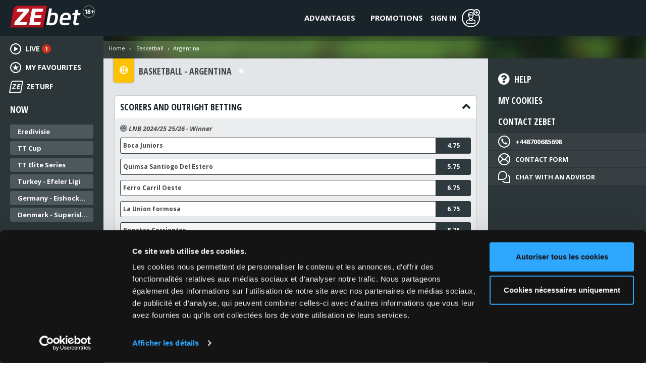

--- FILE ---
content_type: text/html; charset=utf-8
request_url: https://www.zebet.com/en/category/361-argentina
body_size: 18621
content:
<!DOCTYPE html>
<html>
<head>
    <meta charset="utf-8">
    <meta name="viewport" content="initial-scale=1.0, width=device-width, maximum-scale=1.0, minimum-scale=1.0, user-scalable=no, shrink-to-fit=no">
    <link rel="alternate" href="https://www.zebet.fr" hreflang="fr">
    <link rel="alternate" href="https://www.zebet.be/fr" hreflang="fr">
    <link rel="alternate" href="https://www.zebet.com" hreflang="en">
    <link rel="alternate" href="https://www.zebet.pt" hreflang="pt">
    <link rel="alternate" href="https://www.zebet.be/nl" hreflang="nl">
    <link rel="alternate" href="https://www.zebet.nl" hreflang="nl">
    <link rel="alternate" href="https://www.zebet.es" hreflang="es">
    <title>Argentina - Bet on Argentina, Basketball, odds, live and upcoming matches</title>
            <meta name="robots" content="index, follow">
        <meta name="Copyright" content="Zebet.com" >
         <meta property="og:title" content="ZEbet - Sports Betting" />
    <meta property="og:type" content="website" />
    <meta property="og:url" content="https://www.zebet.com/category/361-argentina" />
    <meta property="og:image" content="https://www.zebet.com/assets/img/core/logo-zebet.png" />
    <meta property="og:image:width" content="1920" />
    <meta property="og:image:height" content="1080" />
    <meta property="og:description" content="Bet online with ZEbet." />

	<link rel="manifest" href="/webmanifest" crossorigin="use-credentials">
    <meta name="apple-itunes-app" content="app-id=1103765516">
    <meta name="smartbanner:api" content="true">
    <meta name="smartbanner:title" content="ZEbet - Sports Betting">
    <meta name="smartbanner:author" content=" ">
    <meta name="smartbanner:price" content=" ">
    <meta name="smartbanner:price-suffix-apple" content="FREE - on App Store">
    <meta name="smartbanner:price-suffix-google" content="FREE - on Play store">
    <meta name="smartbanner:button" content="Show">
    <meta name="smartbanner:close-label" content="Close">
    <meta name="smartbanner:icon-apple" content="https://www.zebet.com/assets/img/core/mobile_app_logo-192.png">
    <meta name="smartbanner:icon-google" content="https://www.zebet.com/assets/img/core/mobile_app_logo-192.png">

            <meta name="smartbanner:button-url-apple" content="https://apps.apple.com/fr/app/zebet-paris-sportifs/id1103765516">
        <meta name="smartbanner:button-url-google" content="https://play.google.com/store/apps/details?id=fr.zebet.zebet">
    
    <meta name="smartbanner:enabled-platforms" content="android,ios">
    <meta name="smartbanner:custom-design-modifier" content="ios">
    
    <!-- Favicons -->
    <link href="/assets/img/core/apple-touch-icon.png" rel="apple-touch-icon-precomposed" >
    <link href="/assets/img/core/apple-touch-icon.png" rel="apple-touch-icon" >
    <link href="/assets/img/core/favicon.ico" rel="shortcut icon" type="image/x-icon" >
    <link href="/assets/img/core/favicon.png" rel="icon" type="image/png" >
    <!--[if IE]>
    <script src="//html5shiv.googlecode.com/svn/trunk/html5.js"></script>
    <script src="//cdnjs.cloudflare.com/ajax/libs/selectivizr/1.0.2/selectivizr-min.js"></script>
    <![endif]-->
    <link rel="stylesheet" type="text/css" href="https://www.zebet.com//components/uikit/css/uikit.min.css" />
    <link rel="stylesheet" type="text/css" href="https://www.zebet.com/assets/css/core/dropdown.css" />
        <link href="https://fonts.googleapis.com/css?family=Open+Sans+Condensed:300,300i,700|Open+Sans:400,400i,700,700i&amp;subset=latin-ext" rel="stylesheet">

    <link rel="stylesheet" type="text/css" href="/assets/gen/style-375278407.css?v=2.220.0" />
    
            <script src="https://www.zebet.com//assets/js/core/moment.min.js"></script>
        <script src="https://www.zebet.com//assets/js/core/moment-timezone-with-data-10-year-range.min.js"></script>

    
            



</head>

   
<body data-base-url="/"
      data-debug=""
      data-partner-id="401"
      data-operator-code="zebetcom"
      data-live-partner-id="401"
      data-operator-id="9"
      data-eventserver="https://sse.zebet.com"
            data-page="betting-category-home"
      class="css-no-arjel">


<header id="menu-top">
    <div id="header-top" class="uk-grid uk-grid-collapse">
        <div id="js-headerTopMobile" class="uk-width-10-12 uk-flex-space-around uk-width-large-8-12 uk-flex uk-flex-middle">
            <div id="js-backButton" class=" uk-hidden">
                <i class="uk-icon-angle-left"></i>
            </div>
            <a id="nav-mobile" class="nav-mobile">
                <span></span>
                <span></span>
                <span></span>
            </a>
            <div id="logo" class="uk-flex uk-flex-space-between uk-flex-middle uk-width-1-1">
                <div id="logo-zebet">
                    <a href="/en/">
                        <i class="icon-svg logo-zebet"></i>
                                                    <svg xmlns="http://www.w3.org/2000/svg" xml:space="preserve" style="vertical-align: top;" width="24" height="24" viewBox="0 0 40 40">
                              <circle cx="20" cy="20" r="19.5" fill="#17242A" stroke="#fff"/>
                              <path fill="#fff" d="M13.3 27.92H10.2V19.4l.03-1.4.05-1.53c-.52.51-.88.85-1.08 1.01L7.5 18.84 6 16.97l4.74-3.78h2.56v14.73ZM20.6 13c1.4 0 2.54.32 3.4.97.87.63 1.3 1.5 1.3 2.59 0 .75-.21 1.42-.63 2.01a5.35 5.35 0 0 1-2.01 1.57c1.1.6 1.89 1.21 2.37 1.86.48.63.72 1.34.72 2.1 0 1.21-.47 2.18-1.42 2.92-.95.73-2.2 1.1-3.74 1.1a6.24 6.24 0 0 1-3.8-1.03 3.42 3.42 0 0 1-1.37-2.9c0-.85.22-1.6.66-2.24a5.61 5.61 0 0 1 2.16-1.73 5.52 5.52 0 0 1-1.82-1.7 3.73 3.73 0 0 1-.55-1.98c0-1.06.44-1.91 1.31-2.56a5.57 5.57 0 0 1 3.41-.98Zm-2.3 11c0 .58.2 1.03.6 1.35.4.32.96.48 1.65.48.78 0 1.35-.16 1.74-.49.38-.34.57-.78.57-1.32 0-.45-.2-.87-.57-1.26-.38-.4-1-.81-1.85-1.26-1.43.66-2.14 1.5-2.14 2.5Zm2.27-8.72c-.53 0-.96.13-1.29.41-.32.27-.48.63-.48 1.09 0 .4.13.76.38 1.09.27.31.74.64 1.41.97.66-.3 1.12-.62 1.38-.94.27-.33.4-.7.4-1.12 0-.47-.17-.83-.5-1.1a2 2 0 0 0-1.3-.4ZM31 21.75h-3.9v-2.2H31v-3.93h2.2v3.93h3.9v2.2h-3.9v3.88H31v-3.88Z"/>
                            </svg>
                                            </a>
                </div>

                <div id="navbar-bloc">
                    <nav id="navbar" class="uk-navbar js-toshowoninit-mobile">
                        <div class="uk-navbar-flip">
                                                            <ul id="js-menutop-notconnected" class="uk-navbar-nav">
        
     
                            <li>
                    <a href="/en/page/advantages">
                        <span class="uk-hidden-xlarge">
                            <i class="uk-icon-dot-circle-o"></i>
                        </span>
                        Advantages                    </a>
                </li>
            
                            <li>
                    <a href="/en/page/promotions">
                        <span class="uk-hidden-xlarge">
                            <i class="uk-icon-dot-circle-o"></i>
                        </span>
                        Promotions                    </a>
                </li>
            
     
    
    


</ul>                                                    </div>
                    </nav>
                </div>
            </div>
        </div>
        <div id="account_infos" class="uk-width-2-12 uk-width-large-4-12">
                            <div class="uk-grid uk-grid-collapse without-register">

    
	<div id="connexion-bloc" class="uk-width-1-1 uk-width-large-1-2 uk-flex uk-flex-center">
		<a href="https://xauth.zebet.com/en/zebetredirect/login" id="signin" class="uk-margin-right uk-flex uk-flex-space-around uk-flex-center uk-flex-middle">
		    <span class="uk-flex uk-flex-space-around height-define">
			    <span id="pseudo-name" class="uk-visible-xlarge">
			      Sign in			    </span>
			    <div id="pseudo-icon" class="uk-margin-left uk-flex uk-flex-middle">
				   <i class="icon-svg-36 pseudo-light"></i>
			    </div>
		    </span>
        </a>
	</div>

</div>                    </div>
    </div>

    </header>    
<div class="search-overlay"></div>
<div id="global" data-uk-observe>
    
    
        <div id="content" class="uk-grid uk-grid-collapse">
            <section id="leftside" class="uk-width-2-12 uk-visible-xlarge">
                                    
    <div id="js-menulinks">
        <ul class="js-menulinks">
                                    <li >

                                            <a class="ellipsis" href="/en/lives">
                            
                                                            <i class="icon-svg-22 lives-light"></i>                            
                                                            Live                                                    </a>
                </li>
                                    <li >

                                            <a class="ellipsis" href="/en/favorite/list">
                            
                                                            <i class="icon-svg-22 favoris-light"></i>                            
                                                            My favourites                                                    </a>
                </li>
                                    <li class="zeturf">

                                        <a class="ellipsis" href="https://www.zeturf.com" target="_blank">
                        
                            
                                                            <span>ZE</span>
                                ZETURF                                                    </a>
                </li>
            </ul>
</div>
    <div id="actuellement-bloc">
        <h2>Now</h2>
    <ul id="actuellement">
                <li>
            <a class="ellipsis" href="/en/competition/102-eredivisie">Eredivisie</a>
        </li>
                <li>
            <a class="ellipsis" href="/en/competition/36967-tt_cup">TT Cup</a>
        </li>
                <li>
            <a class="ellipsis" href="/en/competition/43279-tt_elite_series">TT Elite Series</a>
        </li>
                <li>
            <a class="ellipsis" href="/en/competition/35949-turkey_efeler_ligi">Turkey - Efeler Ligi</a>
        </li>
                <li>
            <a class="ellipsis" href="/en/competition/3774-germany_eishockey_liga">Germany - Eishockey Liga</a>
        </li>
                <li>
            <a class="ellipsis" href="/en/competition/4529-denmark_superisligaen">Denmark - Superisligaen</a>
        </li>
            </ul>
    </div>
    <div id="mode-tablet">
</div>

<nav id="menu">
    <h2>All Sports</h2>
    <ul id="menu-sports" class="uk-nav" data-uk-nav>
                                            <li class="menu_sport-soccer">
                <a href="/en/sport/13-football">
                    <span class="sprite-sports sprite-soccer sport-soccer"></span>
                    <span class="sport-label">Football</span> </a>

                <div class="menu-sport uk-hidden">
                    <header>
                        <h3 class="sport-soccer js-sport-all">
                            <a href="#">
                                <i class="uk-icon-arrow-left uk-margin-right uk-hidden-xlarge"></i>
                                Football                            </a>
                        </h3>
                    </header>
                    <div class="menu-sport-cat uk-hidden uk-column-1-4 nbitems-46">
                        <ul>
                            <li>
                                <p>
                                    <a href="/en/sport/13-football">
                                        All Football                                    </a>
                                </p>
                            </li>
                                                                                                                        <li class="js-ms-catitem">
                                    <h4 class="border-sport-soccer">
                                        <a class="js-ms-caturl" href="/en/category/612-world_cup">
                                            <i class="uk-icon-arrow-left uk-margin-right uk-hidden-xlarge"></i>
                                            World Cup                                                                                    </a>
                                    </h4>
                                    <div class="menu-sport-compet uk-hidden">
                                        <ul>
                                            <li>
                                                <p>
                                                    <a href="</en/category/612-world_cup" class="uk-visible-small">
                                                        All events                                                    </a>
                                                </p>
                                            </li>
                                                                                                                                            <li>
                                                    <a href="/en/competition/36475-world_cup">
                                                        World Cup                                                    </a>
                                                </li>
                                                                                    </ul>
                                    </div>
                                </li>
                                                                                                                                                            <li class="js-ms-catitem">
                                    <h4 class="border-sport-soccer">
                                        <a class="js-ms-caturl" href="/en/category/220-azerbaijan">
                                            <i class="uk-icon-arrow-left uk-margin-right uk-hidden-xlarge"></i>
                                            Azerbaijan                                                                                    </a>
                                    </h4>
                                    <div class="menu-sport-compet uk-hidden">
                                        <ul>
                                            <li>
                                                <p>
                                                    <a href="</en/category/220-azerbaijan" class="uk-visible-small">
                                                        All events                                                    </a>
                                                </p>
                                            </li>
                                                                                                                                            <li>
                                                    <a href="/en/competition/3543-azerbaijan_premyer_liqasi">
                                                        Azerbaijan - Premyer Liqası                                                    </a>
                                                </li>
                                                                                    </ul>
                                    </div>
                                </li>
                                                                                                                                                            <li class="js-ms-catitem">
                                    <h4 class="border-sport-soccer">
                                        <a class="js-ms-caturl" href="/en/category/178-cyprus">
                                            <i class="uk-icon-arrow-left uk-margin-right uk-hidden-xlarge"></i>
                                            Cyprus                                                                                    </a>
                                    </h4>
                                    <div class="menu-sport-compet uk-hidden">
                                        <ul>
                                            <li>
                                                <p>
                                                    <a href="</en/category/178-cyprus" class="uk-visible-small">
                                                        All events                                                    </a>
                                                </p>
                                            </li>
                                                                                                                                            <li>
                                                    <a href="/en/competition/985-cyprus_league_1">
                                                        Cyprus - League 1                                                    </a>
                                                </li>
                                                                                    </ul>
                                    </div>
                                </li>
                                                                                                                                                            <li class="js-ms-catitem">
                                    <h4 class="border-sport-soccer">
                                        <a class="js-ms-caturl" href="/en/category/42-austria">
                                            <i class="uk-icon-arrow-left uk-margin-right uk-hidden-xlarge"></i>
                                            Austria                                                                                    </a>
                                    </h4>
                                    <div class="menu-sport-compet uk-hidden">
                                        <ul>
                                            <li>
                                                <p>
                                                    <a href="</en/category/42-austria" class="uk-visible-small">
                                                        All events                                                    </a>
                                                </p>
                                            </li>
                                                                                                                                            <li>
                                                    <a href="/en/competition/131-austria_bundesliga">
                                                        Austria - Bundesliga                                                    </a>
                                                </li>
                                                                                                                                            <li>
                                                    <a href="/en/competition/36407-austria_ofb_cup">
                                                        Austria - OFB Cup                                                    </a>
                                                </li>
                                                                                    </ul>
                                    </div>
                                </li>
                                                                                                                                                            <li class="js-ms-catitem">
                                    <h4 class="border-sport-soccer">
                                        <a class="js-ms-caturl" href="/en/category/48-switzerland">
                                            <i class="uk-icon-arrow-left uk-margin-right uk-hidden-xlarge"></i>
                                            Switzerland                                                                                    </a>
                                    </h4>
                                    <div class="menu-sport-compet uk-hidden">
                                        <ul>
                                            <li>
                                                <p>
                                                    <a href="</en/category/48-switzerland" class="uk-visible-small">
                                                        All events                                                    </a>
                                                </p>
                                            </li>
                                                                                                                                            <li>
                                                    <a href="/en/competition/134-switzerland_super_league">
                                                        Switzerland - Super League                                                    </a>
                                                </li>
                                                                                    </ul>
                                    </div>
                                </li>
                                                                                                                                                            <li class="js-ms-catitem">
                                    <h4 class="border-sport-soccer">
                                        <a class="js-ms-caturl" href="/en/category/136-hungary">
                                            <i class="uk-icon-arrow-left uk-margin-right uk-hidden-xlarge"></i>
                                            Hungary                                                                                    </a>
                                    </h4>
                                    <div class="menu-sport-compet uk-hidden">
                                        <ul>
                                            <li>
                                                <p>
                                                    <a href="</en/category/136-hungary" class="uk-visible-small">
                                                        All events                                                    </a>
                                                </p>
                                            </li>
                                                                                                                                            <li>
                                                    <a href="/en/competition/690-hungary_nb_i">
                                                        Hungary - NB I                                                    </a>
                                                </li>
                                                                                    </ul>
                                    </div>
                                </li>
                                                                                                                                                            <li class="js-ms-catitem">
                                    <h4 class="border-sport-soccer">
                                        <a class="js-ms-caturl" href="/en/category/132-slovenia">
                                            <i class="uk-icon-arrow-left uk-margin-right uk-hidden-xlarge"></i>
                                            Slovenia                                                                                    </a>
                                    </h4>
                                    <div class="menu-sport-compet uk-hidden">
                                        <ul>
                                            <li>
                                                <p>
                                                    <a href="</en/category/132-slovenia" class="uk-visible-small">
                                                        All events                                                    </a>
                                                </p>
                                            </li>
                                                                                                                                            <li>
                                                    <a href="/en/competition/682-slovenia_prvaliga">
                                                        Slovenia - PrvaLiga                                                    </a>
                                                </li>
                                                                                    </ul>
                                    </div>
                                </li>
                                                                                                                                                            <li class="js-ms-catitem">
                                    <h4 class="border-sport-soccer">
                                        <a class="js-ms-caturl" href="/en/category/32-slovakia">
                                            <i class="uk-icon-arrow-left uk-margin-right uk-hidden-xlarge"></i>
                                            Slovakia                                                                                    </a>
                                    </h4>
                                    <div class="menu-sport-compet uk-hidden">
                                        <ul>
                                            <li>
                                                <p>
                                                    <a href="</en/category/32-slovakia" class="uk-visible-small">
                                                        All events                                                    </a>
                                                </p>
                                            </li>
                                                                                                                                            <li>
                                                    <a href="/en/competition/170-slovakia_super_liga">
                                                        Slovakia - Super Liga                                                    </a>
                                                </li>
                                                                                    </ul>
                                    </div>
                                </li>
                                                                                                                                                            <li class="js-ms-catitem">
                                    <h4 class="border-sport-soccer">
                                        <a class="js-ms-caturl" href="/en/category/170-israel">
                                            <i class="uk-icon-arrow-left uk-margin-right uk-hidden-xlarge"></i>
                                            Israel                                                                                    </a>
                                    </h4>
                                    <div class="menu-sport-compet uk-hidden">
                                        <ul>
                                            <li>
                                                <p>
                                                    <a href="</en/category/170-israel" class="uk-visible-small">
                                                        All events                                                    </a>
                                                </p>
                                            </li>
                                                                                                                                            <li>
                                                    <a href="/en/competition/918-israel_premier_league">
                                                        Israel - Premier League                                                    </a>
                                                </li>
                                                                                    </ul>
                                    </div>
                                </li>
                                                                                                                                                            <li class="js-ms-catitem">
                                    <h4 class="border-sport-soccer">
                                        <a class="js-ms-caturl" href="/en/category/17-finland">
                                            <i class="uk-icon-arrow-left uk-margin-right uk-hidden-xlarge"></i>
                                            Finland                                                                                    </a>
                                    </h4>
                                    <div class="menu-sport-compet uk-hidden">
                                        <ul>
                                            <li>
                                                <p>
                                                    <a href="</en/category/17-finland" class="uk-visible-small">
                                                        All events                                                    </a>
                                                </p>
                                            </li>
                                                                                                                                            <li>
                                                    <a href="/en/competition/29-finland_veikkausliiga">
                                                        Finland - Veikkausliiga                                                    </a>
                                                </li>
                                                                                    </ul>
                                    </div>
                                </li>
                                                                                                                                                            <li class="js-ms-catitem">
                                    <h4 class="border-sport-soccer">
                                        <a class="js-ms-caturl" href="/en/category/14-norway">
                                            <i class="uk-icon-arrow-left uk-margin-right uk-hidden-xlarge"></i>
                                            Norway                                                                                    </a>
                                    </h4>
                                    <div class="menu-sport-compet uk-hidden">
                                        <ul>
                                            <li>
                                                <p>
                                                    <a href="</en/category/14-norway" class="uk-visible-small">
                                                        All events                                                    </a>
                                                </p>
                                            </li>
                                                                                                                                            <li>
                                                    <a href="/en/competition/63-norway_eliteserien">
                                                        Norway - Eliteserien                                                    </a>
                                                </li>
                                                                                    </ul>
                                    </div>
                                </li>
                                                                                                                                                            <li class="js-ms-catitem">
                                    <h4 class="border-sport-soccer">
                                        <a class="js-ms-caturl" href="/en/category/9-sweden">
                                            <i class="uk-icon-arrow-left uk-margin-right uk-hidden-xlarge"></i>
                                            Sweden                                                                                    </a>
                                    </h4>
                                    <div class="menu-sport-compet uk-hidden">
                                        <ul>
                                            <li>
                                                <p>
                                                    <a href="</en/category/9-sweden" class="uk-visible-small">
                                                        All events                                                    </a>
                                                </p>
                                            </li>
                                                                                                                                            <li>
                                                    <a href="/en/competition/99-sweden_allsvenskan">
                                                        Sweden - Allsvenskan                                                    </a>
                                                </li>
                                                                                    </ul>
                                    </div>
                                </li>
                                                                                                                                                            <li class="js-ms-catitem">
                                    <h4 class="border-sport-soccer">
                                        <a class="js-ms-caturl" href="/en/category/11-denmark">
                                            <i class="uk-icon-arrow-left uk-margin-right uk-hidden-xlarge"></i>
                                            Denmark                                                                                    </a>
                                    </h4>
                                    <div class="menu-sport-compet uk-hidden">
                                        <ul>
                                            <li>
                                                <p>
                                                    <a href="</en/category/11-denmark" class="uk-visible-small">
                                                        All events                                                    </a>
                                                </p>
                                            </li>
                                                                                                                                            <li>
                                                    <a href="/en/competition/130-denmark_superliga">
                                                        Denmark - Superliga                                                    </a>
                                                </li>
                                                                                    </ul>
                                    </div>
                                </li>
                                                                                                                                                            <li class="js-ms-catitem">
                                    <h4 class="border-sport-soccer">
                                        <a class="js-ms-caturl" href="/en/category/129-northern_ireland">
                                            <i class="uk-icon-arrow-left uk-margin-right uk-hidden-xlarge"></i>
                                            Northern Ireland                                                                                    </a>
                                    </h4>
                                    <div class="menu-sport-compet uk-hidden">
                                        <ul>
                                            <li>
                                                <p>
                                                    <a href="</en/category/129-northern_ireland" class="uk-visible-small">
                                                        All events                                                    </a>
                                                </p>
                                            </li>
                                                                                                                                            <li>
                                                    <a href="/en/competition/636-northern_ireland_premiership">
                                                        Northern Ireland - Premiership                                                    </a>
                                                </li>
                                                                                    </ul>
                                    </div>
                                </li>
                                                                                                                                                            <li class="js-ms-catitem">
                                    <h4 class="border-sport-soccer">
                                        <a class="js-ms-caturl" href="/en/category/26-ireland">
                                            <i class="uk-icon-arrow-left uk-margin-right uk-hidden-xlarge"></i>
                                            Ireland                                                                                    </a>
                                    </h4>
                                    <div class="menu-sport-compet uk-hidden">
                                        <ul>
                                            <li>
                                                <p>
                                                    <a href="</en/category/26-ireland" class="uk-visible-small">
                                                        All events                                                    </a>
                                                </p>
                                            </li>
                                                                                                                                            <li>
                                                    <a href="/en/competition/57-ireland_premier_division">
                                                        Ireland - Premier Division                                                    </a>
                                                </li>
                                                                                    </ul>
                                    </div>
                                </li>
                                                                                                                                                            <li class="js-ms-catitem">
                                    <h4 class="border-sport-soccer">
                                        <a class="js-ms-caturl" href="/en/category/47-scotland">
                                            <i class="uk-icon-arrow-left uk-margin-right uk-hidden-xlarge"></i>
                                            Scotland                                                                                    </a>
                                    </h4>
                                    <div class="menu-sport-compet uk-hidden">
                                        <ul>
                                            <li>
                                                <p>
                                                    <a href="</en/category/47-scotland" class="uk-visible-small">
                                                        All events                                                    </a>
                                                </p>
                                            </li>
                                                                                                                                            <li>
                                                    <a href="/en/competition/100-ecosse_premiership">
                                                        Ecosse - Premiership                                                    </a>
                                                </li>
                                                                                                                                            <li>
                                                    <a href="/en/competition/2183-scotland_championship">
                                                        Scotland - Championship                                                    </a>
                                                </li>
                                                                                                                                            <li>
                                                    <a href="/en/competition/2738-scotland_league_two">
                                                        Scotland - League Two                                                    </a>
                                                </li>
                                                                                                                                            <li>
                                                    <a href="/en/competition/2736-scotland_league_one">
                                                        Scotland - League One                                                    </a>
                                                </li>
                                                                                    </ul>
                                    </div>
                                </li>
                                                                                                                                                            <li class="js-ms-catitem">
                                    <h4 class="border-sport-soccer">
                                        <a class="js-ms-caturl" href="/en/category/158-poland">
                                            <i class="uk-icon-arrow-left uk-margin-right uk-hidden-xlarge"></i>
                                            Poland                                                                                    </a>
                                    </h4>
                                    <div class="menu-sport-compet uk-hidden">
                                        <ul>
                                            <li>
                                                <p>
                                                    <a href="</en/category/158-poland" class="uk-visible-small">
                                                        All events                                                    </a>
                                                </p>
                                            </li>
                                                                                                                                            <li>
                                                    <a href="/en/competition/875-poland_ekstraklasa">
                                                        Poland - Ekstraklasa                                                    </a>
                                                </li>
                                                                                    </ul>
                                    </div>
                                </li>
                                                                                                                                                            <li class="js-ms-catitem">
                                    <h4 class="border-sport-soccer">
                                        <a class="js-ms-caturl" href="/en/category/34-czechia">
                                            <i class="uk-icon-arrow-left uk-margin-right uk-hidden-xlarge"></i>
                                            Czechia                                                                                    </a>
                                    </h4>
                                    <div class="menu-sport-compet uk-hidden">
                                        <ul>
                                            <li>
                                                <p>
                                                    <a href="</en/category/34-czechia" class="uk-visible-small">
                                                        All events                                                    </a>
                                                </p>
                                            </li>
                                                                                                                                            <li>
                                                    <a href="/en/competition/36163-czechia_1_liga">
                                                        Czechia - 1. Liga                                                    </a>
                                                </li>
                                                                                    </ul>
                                    </div>
                                </li>
                                                                    <a href="/en/sport/13-football" class="menu-sport-all">
                                        All competitions                                    </a>
                                                            </ul>
                    </div>
                </div>
            </li>
                                            <li class="menu_sport-tennis">
                <a href="/en/sport/21-tennis">
                    <span class="sprite-sports sprite-tennis sport-tennis"></span>
                    <span class="sport-label">Tennis</span> </a>

                <div class="menu-sport uk-hidden">
                    <header>
                        <h3 class="sport-tennis js-sport-all">
                            <a href="#">
                                <i class="uk-icon-arrow-left uk-margin-right uk-hidden-xlarge"></i>
                                Tennis                            </a>
                        </h3>
                    </header>
                    <div class="menu-sport-cat uk-hidden uk-column-1-4 nbitems-5">
                        <ul>
                            <li>
                                <p>
                                    <a href="/en/sport/21-tennis">
                                        All Tennis                                    </a>
                                </p>
                            </li>
                                                                                                                        <li class="js-ms-catitem">
                                    <h4 class="border-sport-tennis">
                                        <a class="js-ms-caturl" href="/en/category/234-wta">
                                            <i class="uk-icon-arrow-left uk-margin-right uk-hidden-xlarge"></i>
                                            WTA                                                                                    </a>
                                    </h4>
                                    <div class="menu-sport-compet uk-hidden">
                                        <ul>
                                            <li>
                                                <p>
                                                    <a href="</en/category/234-wta" class="uk-visible-small">
                                                        All events                                                    </a>
                                                </p>
                                            </li>
                                                                                                                                            <li>
                                                    <a href="/en/competition/36603-wta_us_open">
                                                        WTA - US Open                                                    </a>
                                                </li>
                                                                                                                                            <li>
                                                    <a href="/en/competition/36604-wta_wimbledon">
                                                        WTA - Wimbledon                                                    </a>
                                                </li>
                                                                                                                                            <li>
                                                    <a href="/en/competition/36605-wta_australian_open">
                                                        WTA  Australian Open                                                    </a>
                                                </li>
                                                                                                                                            <li>
                                                    <a href="/en/competition/40081-wta_australian_open_doubles">
                                                        WTA - Australian Open Doubles                                                    </a>
                                                </li>
                                                                                                                                            <li>
                                                    <a href="/en/competition/36602-wta_roland_garros">
                                                        WTA - Roland Garros                                                    </a>
                                                </li>
                                                                                    </ul>
                                    </div>
                                </li>
                                                                                                                                                            <li class="js-ms-catitem">
                                    <h4 class="border-sport-tennis">
                                        <a class="js-ms-caturl" href="/en/category/247-atp">
                                            <i class="uk-icon-arrow-left uk-margin-right uk-hidden-xlarge"></i>
                                            ATP                                                                                    </a>
                                    </h4>
                                    <div class="menu-sport-compet uk-hidden">
                                        <ul>
                                            <li>
                                                <p>
                                                    <a href="</en/category/247-atp" class="uk-visible-small">
                                                        All events                                                    </a>
                                                </p>
                                            </li>
                                                                                                                                            <li>
                                                    <a href="/en/competition/36620-atp_us_open">
                                                        ATP - US Open                                                    </a>
                                                </li>
                                                                                                                                            <li>
                                                    <a href="/en/competition/40094-atp_australian_open_mixed_doubles">
                                                        ATP - Australian Open Mixed Doubles                                                    </a>
                                                </li>
                                                                                                                                            <li>
                                                    <a href="/en/competition/36621-atp_wimbledon">
                                                        ATP - Wimbledon                                                    </a>
                                                </li>
                                                                                                                                            <li>
                                                    <a href="/en/competition/36630-atp_australian_open">
                                                        ATP - Australian Open                                                    </a>
                                                </li>
                                                                                                                                            <li>
                                                    <a href="/en/competition/40080-atp_australian_open_doubles">
                                                        ATP - Australian Open, Doubles                                                    </a>
                                                </li>
                                                                                                                                            <li>
                                                    <a href="/en/competition/36619-atp_roland_garros">
                                                        ATP - Roland Garros                                                    </a>
                                                </li>
                                                                                    </ul>
                                    </div>
                                </li>
                                                                                                                                                            <li class="js-ms-catitem">
                                    <h4 class="border-sport-tennis">
                                        <a class="js-ms-caturl" href="/en/category/304-atp_challenger">
                                            <i class="uk-icon-arrow-left uk-margin-right uk-hidden-xlarge"></i>
                                            ATP - Challenger                                                                                    </a>
                                    </h4>
                                    <div class="menu-sport-compet uk-hidden">
                                        <ul>
                                            <li>
                                                <p>
                                                    <a href="</en/category/304-atp_challenger" class="uk-visible-small">
                                                        All events                                                    </a>
                                                </p>
                                            </li>
                                                                                                                                            <li>
                                                    <a href="/en/competition/40559-atp_challenger_oeiras_2_qualifying">
                                                        ATP Challenger - Oeiras 2, Qualifying                                                    </a>
                                                </li>
                                                                                                                                            <li>
                                                    <a href="/en/competition/50106-atp_challenger_itajai_brazil_men_singles">
                                                        ATP Challenger Itajai, Brazil Men Singles                                                    </a>
                                                </li>
                                                                                    </ul>
                                    </div>
                                </li>
                                                                                                                    </ul>
                    </div>
                </div>
            </li>
                                            <li class="menu_sport-olympics">
                <a href="/en/sport/37-olympic_games">
                    <span class="sprite-sports sprite-olympics sport-olympics"></span>
                    <span class="sport-label">Olympic Games</span> </a>

                <div class="menu-sport uk-hidden">
                    <header>
                        <h3 class="sport-olympics js-sport-all">
                            <a href="#">
                                <i class="uk-icon-arrow-left uk-margin-right uk-hidden-xlarge"></i>
                                Olympic Games                            </a>
                        </h3>
                    </header>
                    <div class="menu-sport-cat uk-hidden uk-column-1-0 nbitems-0">
                        <ul>
                            <li>
                                <p>
                                    <a href="/en/sport/37-olympic_games">
                                        All Olympic Games                                    </a>
                                </p>
                            </li>
                                                                                                                        <li class="js-ms-catitem">
                                    <h4 class="border-sport-olympics">
                                        <a class="js-ms-caturl" href="/en/category/1744-olympic_games">
                                            <i class="uk-icon-arrow-left uk-margin-right uk-hidden-xlarge"></i>
                                            Olympic Games                                                                                    </a>
                                    </h4>
                                    <div class="menu-sport-compet uk-hidden">
                                        <ul>
                                            <li>
                                                <p>
                                                    <a href="</en/category/1744-olympic_games" class="uk-visible-small">
                                                        All events                                                    </a>
                                                </p>
                                            </li>
                                                                                                                                            <li>
                                                    <a href="/en/competition/42565-skiathlon">
                                                        Skiathlon                                                    </a>
                                                </li>
                                                                                    </ul>
                                    </div>
                                </li>
                                                                                                                    </ul>
                    </div>
                </div>
            </li>
                                            <li class="menu_sport-basketball">
                <a href="/en/sport/4-basketball">
                    <span class="sprite-sports sprite-basketball sport-basketball"></span>
                    <span class="sport-label">Basketball</span> </a>

                <div class="menu-sport uk-hidden">
                    <header>
                        <h3 class="sport-basketball js-sport-all">
                            <a href="#">
                                <i class="uk-icon-arrow-left uk-margin-right uk-hidden-xlarge"></i>
                                Basketball                            </a>
                        </h3>
                    </header>
                    <div class="menu-sport-cat uk-hidden uk-column-1-4 nbitems-14">
                        <ul>
                            <li>
                                <p>
                                    <a href="/en/sport/4-basketball">
                                        All Basketball                                    </a>
                                </p>
                            </li>
                                                                                                                        <li class="js-ms-catitem">
                                    <h4 class="border-sport-basketball">
                                        <a class="js-ms-caturl" href="/en/category/250-australia">
                                            <i class="uk-icon-arrow-left uk-margin-right uk-hidden-xlarge"></i>
                                            Australia                                                                                    </a>
                                    </h4>
                                    <div class="menu-sport-compet uk-hidden">
                                        <ul>
                                            <li>
                                                <p>
                                                    <a href="</en/category/250-australia" class="uk-visible-small">
                                                        All events                                                    </a>
                                                </p>
                                            </li>
                                                                                                                                            <li>
                                                    <a href="/en/competition/1673-australia_nbl">
                                                        Australia - NBL                                                    </a>
                                                </li>
                                                                                    </ul>
                                    </div>
                                </li>
                                                                                                                                                            <li class="js-ms-catitem">
                                    <h4 class="border-sport-basketball">
                                        <a class="js-ms-caturl" href="/en/category/139-turkey">
                                            <i class="uk-icon-arrow-left uk-margin-right uk-hidden-xlarge"></i>
                                            Turkey                                                                                    </a>
                                    </h4>
                                    <div class="menu-sport-compet uk-hidden">
                                        <ul>
                                            <li>
                                                <p>
                                                    <a href="</en/category/139-turkey" class="uk-visible-small">
                                                        All events                                                    </a>
                                                </p>
                                            </li>
                                                                                                                                            <li>
                                                    <a href="/en/competition/759-turkey_basketbol_super_ligi">
                                                        Turkey - Basketbol Süper Ligi                                                    </a>
                                                </li>
                                                                                    </ul>
                                    </div>
                                </li>
                                                                                                                                                            <li class="js-ms-catitem">
                                    <h4 class="border-sport-basketball">
                                        <a class="js-ms-caturl" href="/en/category/31-greece">
                                            <i class="uk-icon-arrow-left uk-margin-right uk-hidden-xlarge"></i>
                                            Greece                                                                                    </a>
                                    </h4>
                                    <div class="menu-sport-compet uk-hidden">
                                        <ul>
                                            <li>
                                                <p>
                                                    <a href="</en/category/31-greece" class="uk-visible-small">
                                                        All events                                                    </a>
                                                </p>
                                            </li>
                                                                                                                                            <li>
                                                    <a href="/en/competition/167-greece_basket_league">
                                                        Greece - Basket League                                                    </a>
                                                </li>
                                                                                                                                            <li>
                                                    <a href="/en/competition/13062-greece_a1_w">
                                                        Greece - A1 (W)                                                    </a>
                                                </li>
                                                                                    </ul>
                                    </div>
                                </li>
                                                                                                                                                            <li class="js-ms-catitem">
                                    <h4 class="border-sport-basketball">
                                        <a class="js-ms-caturl" href="/en/category/8-germany">
                                            <i class="uk-icon-arrow-left uk-margin-right uk-hidden-xlarge"></i>
                                            Germany                                                                                    </a>
                                    </h4>
                                    <div class="menu-sport-compet uk-hidden">
                                        <ul>
                                            <li>
                                                <p>
                                                    <a href="</en/category/8-germany" class="uk-visible-small">
                                                        All events                                                    </a>
                                                </p>
                                            </li>
                                                                                                                                            <li>
                                                    <a href="/en/competition/413-germany_bbl">
                                                        Germany - BBL                                                    </a>
                                                </li>
                                                                                    </ul>
                                    </div>
                                </li>
                                                                                                                                                            <li class="js-ms-catitem">
                                    <h4 class="border-sport-basketball">
                                        <a class="js-ms-caturl" href="/en/category/21-italy">
                                            <i class="uk-icon-arrow-left uk-margin-right uk-hidden-xlarge"></i>
                                            Italy                                                                                    </a>
                                    </h4>
                                    <div class="menu-sport-compet uk-hidden">
                                        <ul>
                                            <li>
                                                <p>
                                                    <a href="</en/category/21-italy" class="uk-visible-small">
                                                        All events                                                    </a>
                                                </p>
                                            </li>
                                                                                                                                            <li>
                                                    <a href="/en/competition/40-italy_serie_a">
                                                        Italy - Serie A                                                    </a>
                                                </li>
                                                                                                                                            <li>
                                                    <a href="/en/competition/36094-italy_serie_a1_w">
                                                        Italy - Serie A1 (W)                                                    </a>
                                                </li>
                                                                                                                                            <li>
                                                    <a href="/en/competition/8676-italy_serie_a2">
                                                        Italy - Serie A2                                                    </a>
                                                </li>
                                                                                    </ul>
                                    </div>
                                </li>
                                                                                                                                                            <li class="js-ms-catitem">
                                    <h4 class="border-sport-basketball">
                                        <a class="js-ms-caturl" href="/en/category/22-spain">
                                            <i class="uk-icon-arrow-left uk-margin-right uk-hidden-xlarge"></i>
                                            Spain                                                                                    </a>
                                    </h4>
                                    <div class="menu-sport-compet uk-hidden">
                                        <ul>
                                            <li>
                                                <p>
                                                    <a href="</en/category/22-spain" class="uk-visible-small">
                                                        All events                                                    </a>
                                                </p>
                                            </li>
                                                                                                                                            <li>
                                                    <a href="/en/competition/45-spain_liga_acb">
                                                        Spain - Liga ACB                                                    </a>
                                                </li>
                                                                                    </ul>
                                    </div>
                                </li>
                                                                                                                                                            <li class="js-ms-catitem">
                                    <h4 class="border-sport-basketball">
                                        <a class="js-ms-caturl" href="/en/category/7-united_states">
                                            <i class="uk-icon-arrow-left uk-margin-right uk-hidden-xlarge"></i>
                                            United States                                                                                    </a>
                                    </h4>
                                    <div class="menu-sport-compet uk-hidden">
                                        <ul>
                                            <li>
                                                <p>
                                                    <a href="</en/category/7-united_states" class="uk-visible-small">
                                                        All events                                                    </a>
                                                </p>
                                            </li>
                                                                                                                                            <li>
                                                    <a href="/en/competition/206-nba">
                                                        NBA                                                    </a>
                                                </li>
                                                                                                                                            <li>
                                                    <a href="/en/competition/37061-wnba">
                                                        WNBA                                                    </a>
                                                </li>
                                                                                                                                            <li>
                                                    <a href="/en/competition/13753-ncaa_b_division_i">
                                                        NCAA(B) Division I                                                    </a>
                                                </li>
                                                                                    </ul>
                                    </div>
                                </li>
                                                                                                                                                            <li class="js-ms-catitem">
                                    <h4 class="border-sport-basketball">
                                        <a class="js-ms-caturl" href="/en/category/25-france">
                                            <i class="uk-icon-arrow-left uk-margin-right uk-hidden-xlarge"></i>
                                            France                                                                                    </a>
                                    </h4>
                                    <div class="menu-sport-compet uk-hidden">
                                        <ul>
                                            <li>
                                                <p>
                                                    <a href="</en/category/25-france" class="uk-visible-small">
                                                        All events                                                    </a>
                                                </p>
                                            </li>
                                                                                                                                            <li>
                                                    <a href="/en/competition/495-france_lnb_elite">
                                                        France - LNB Élite                                                    </a>
                                                </li>
                                                                                                                                            <li>
                                                    <a href="/en/competition/508-france_lfb_w">
                                                        France - LFB (W)                                                    </a>
                                                </li>
                                                                                    </ul>
                                    </div>
                                </li>
                                                                                                                                                            <li class="js-ms-catitem">
                                    <h4 class="border-sport-basketball">
                                        <a class="js-ms-caturl" href="/en/category/173-europe">
                                            <i class="uk-icon-arrow-left uk-margin-right uk-hidden-xlarge"></i>
                                            Europe                                                                                    </a>
                                    </h4>
                                    <div class="menu-sport-compet uk-hidden">
                                        <ul>
                                            <li>
                                                <p>
                                                    <a href="</en/category/173-europe" class="uk-visible-small">
                                                        All events                                                    </a>
                                                </p>
                                            </li>
                                                                                                                                            <li>
                                                    <a href="/en/competition/952-aba_liga">
                                                        ABA Liga                                                    </a>
                                                </li>
                                                                                                                                            <li>
                                                    <a href="/en/competition/42939-bnxt_league">
                                                        BNXT League                                                    </a>
                                                </li>
                                                                                    </ul>
                                    </div>
                                </li>
                                                                                                                                                            <li class="js-ms-catitem">
                                    <h4 class="border-sport-basketball">
                                        <a class="js-ms-caturl" href="/en/category/100-european_cup">
                                            <i class="uk-icon-arrow-left uk-margin-right uk-hidden-xlarge"></i>
                                            European Cup                                                                                    </a>
                                    </h4>
                                    <div class="menu-sport-compet uk-hidden">
                                        <ul>
                                            <li>
                                                <p>
                                                    <a href="</en/category/100-european_cup" class="uk-visible-small">
                                                        All events                                                    </a>
                                                </p>
                                            </li>
                                                                                                                                            <li>
                                                    <a href="/en/competition/535-eurocup">
                                                        EuroCup                                                    </a>
                                                </li>
                                                                                                                                            <li>
                                                    <a href="/en/competition/12044-euroleague">
                                                        EuroLeague                                                    </a>
                                                </li>
                                                                                    </ul>
                                    </div>
                                </li>
                                                                                                                                                            <li class="js-ms-catitem">
                                    <h4 class="border-sport-basketball">
                                        <a class="js-ms-caturl" href="/en/category/361-argentina">
                                            <i class="uk-icon-arrow-left uk-margin-right uk-hidden-xlarge"></i>
                                            Argentina                                                                                    </a>
                                    </h4>
                                    <div class="menu-sport-compet uk-hidden">
                                        <ul>
                                            <li>
                                                <p>
                                                    <a href="</en/category/361-argentina" class="uk-visible-small">
                                                        All events                                                    </a>
                                                </p>
                                            </li>
                                                                                                                                            <li>
                                                    <a href="/en/competition/4819-argentina_lnb">
                                                        Argentina - LNB                                                    </a>
                                                </li>
                                                                                    </ul>
                                    </div>
                                </li>
                                                                                                                                                            <li class="js-ms-catitem">
                                    <h4 class="border-sport-basketball">
                                        <a class="js-ms-caturl" href="/en/category/508-austria">
                                            <i class="uk-icon-arrow-left uk-margin-right uk-hidden-xlarge"></i>
                                            Austria                                                                                    </a>
                                    </h4>
                                    <div class="menu-sport-compet uk-hidden">
                                        <ul>
                                            <li>
                                                <p>
                                                    <a href="</en/category/508-austria" class="uk-visible-small">
                                                        All events                                                    </a>
                                                </p>
                                            </li>
                                                                                                                                            <li>
                                                    <a href="/en/competition/36382-austria_superliga">
                                                        Austria - Superliga                                                    </a>
                                                </li>
                                                                                    </ul>
                                    </div>
                                </li>
                                                                                                                                                            <li class="js-ms-catitem">
                                    <h4 class="border-sport-basketball">
                                        <a class="js-ms-caturl" href="/en/category/318-belgium">
                                            <i class="uk-icon-arrow-left uk-margin-right uk-hidden-xlarge"></i>
                                            Belgium                                                                                    </a>
                                    </h4>
                                    <div class="menu-sport-compet uk-hidden">
                                        <ul>
                                            <li>
                                                <p>
                                                    <a href="</en/category/318-belgium" class="uk-visible-small">
                                                        All events                                                    </a>
                                                </p>
                                            </li>
                                                                                                                                            <li>
                                                    <a href="/en/competition/42209-belgium_tdm1">
                                                        Belgium - TDM1                                                    </a>
                                                </li>
                                                                                    </ul>
                                    </div>
                                </li>
                                                                                                                                                            <li class="js-ms-catitem">
                                    <h4 class="border-sport-basketball">
                                        <a class="js-ms-caturl" href="/en/category/567-brazil">
                                            <i class="uk-icon-arrow-left uk-margin-right uk-hidden-xlarge"></i>
                                            Brazil                                                                                    </a>
                                    </h4>
                                    <div class="menu-sport-compet uk-hidden">
                                        <ul>
                                            <li>
                                                <p>
                                                    <a href="</en/category/567-brazil" class="uk-visible-small">
                                                        All events                                                    </a>
                                                </p>
                                            </li>
                                                                                                                                            <li>
                                                    <a href="/en/competition/5254-brazil_nbb">
                                                        Brazil - NBB                                                    </a>
                                                </li>
                                                                                    </ul>
                                    </div>
                                </li>
                                                                                                                                                            <li class="js-ms-catitem">
                                    <h4 class="border-sport-basketball">
                                        <a class="js-ms-caturl" href="/en/category/520-lithuania">
                                            <i class="uk-icon-arrow-left uk-margin-right uk-hidden-xlarge"></i>
                                            Lithuania                                                                                    </a>
                                    </h4>
                                    <div class="menu-sport-compet uk-hidden">
                                        <ul>
                                            <li>
                                                <p>
                                                    <a href="</en/category/520-lithuania" class="uk-visible-small">
                                                        All events                                                    </a>
                                                </p>
                                            </li>
                                                                                                                                            <li>
                                                    <a href="/en/competition/4857-lithuania_lkl">
                                                        Lithuania - LKL                                                    </a>
                                                </li>
                                                                                    </ul>
                                    </div>
                                </li>
                                                                                                                                                            <li class="js-ms-catitem">
                                    <h4 class="border-sport-basketball">
                                        <a class="js-ms-caturl" href="/en/category/448-poland">
                                            <i class="uk-icon-arrow-left uk-margin-right uk-hidden-xlarge"></i>
                                            Poland                                                                                    </a>
                                    </h4>
                                    <div class="menu-sport-compet uk-hidden">
                                        <ul>
                                            <li>
                                                <p>
                                                    <a href="</en/category/448-poland" class="uk-visible-small">
                                                        All events                                                    </a>
                                                </p>
                                            </li>
                                                                                                                                            <li>
                                                    <a href="/en/competition/5110-poland_basket_liga">
                                                        Poland - Basket Liga                                                    </a>
                                                </li>
                                                                                    </ul>
                                    </div>
                                </li>
                                                                                                                                                            <li class="js-ms-catitem">
                                    <h4 class="border-sport-basketball">
                                        <a class="js-ms-caturl" href="/en/category/538-serbia">
                                            <i class="uk-icon-arrow-left uk-margin-right uk-hidden-xlarge"></i>
                                            Serbia                                                                                    </a>
                                    </h4>
                                    <div class="menu-sport-compet uk-hidden">
                                        <ul>
                                            <li>
                                                <p>
                                                    <a href="</en/category/538-serbia" class="uk-visible-small">
                                                        All events                                                    </a>
                                                </p>
                                            </li>
                                                                                                                                            <li>
                                                    <a href="/en/competition/38300-serbia_kls">
                                                        Serbia - KLS                                                    </a>
                                                </li>
                                                                                    </ul>
                                    </div>
                                </li>
                                                                                                                                                            <li class="js-ms-catitem">
                                    <h4 class="border-sport-basketball">
                                        <a class="js-ms-caturl" href="/en/category/492-sweden">
                                            <i class="uk-icon-arrow-left uk-margin-right uk-hidden-xlarge"></i>
                                            Sweden                                                                                    </a>
                                    </h4>
                                    <div class="menu-sport-compet uk-hidden">
                                        <ul>
                                            <li>
                                                <p>
                                                    <a href="</en/category/492-sweden" class="uk-visible-small">
                                                        All events                                                    </a>
                                                </p>
                                            </li>
                                                                                                                                            <li>
                                                    <a href="/en/competition/4382-sweden_sbl">
                                                        Sweden - SBL                                                    </a>
                                                </li>
                                                                                    </ul>
                                    </div>
                                </li>
                                                                    <a href="/en/sport/4-basketball" class="menu-sport-all">
                                        All competitions                                    </a>
                                                            </ul>
                    </div>
                </div>
            </li>
                                            <li class="menu_sport-rugby">
                <a href="/en/sport/12-rugby">
                    <span class="sprite-sports sprite-rugby sport-rugby"></span>
                    <span class="sport-label">Rugby</span> </a>

                <div class="menu-sport uk-hidden">
                    <header>
                        <h3 class="sport-rugby js-sport-all">
                            <a href="#">
                                <i class="uk-icon-arrow-left uk-margin-right uk-hidden-xlarge"></i>
                                Rugby                            </a>
                        </h3>
                    </header>
                    <div class="menu-sport-cat uk-hidden uk-column-1-1 nbitems-1">
                        <ul>
                            <li>
                                <p>
                                    <a href="/en/sport/12-rugby">
                                        All Rugby                                    </a>
                                </p>
                            </li>
                                                                                                                        <li class="js-ms-catitem">
                                    <h4 class="border-sport-rugby">
                                        <a class="js-ms-caturl" href="/en/category/82-international">
                                            <i class="uk-icon-arrow-left uk-margin-right uk-hidden-xlarge"></i>
                                            International                                                                                    </a>
                                    </h4>
                                    <div class="menu-sport-compet uk-hidden">
                                        <ul>
                                            <li>
                                                <p>
                                                    <a href="</en/category/82-international" class="uk-visible-small">
                                                        All events                                                    </a>
                                                </p>
                                            </li>
                                                                                                                                            <li>
                                                    <a href="/en/competition/6857-six_nations_championship">
                                                        Six Nations Championship                                                    </a>
                                                </li>
                                                                                    </ul>
                                    </div>
                                </li>
                                                                                                                                                            <li class="js-ms-catitem">
                                    <h4 class="border-sport-rugby">
                                        <a class="js-ms-caturl" href="/en/category/81-france">
                                            <i class="uk-icon-arrow-left uk-margin-right uk-hidden-xlarge"></i>
                                            France                                                                                    </a>
                                    </h4>
                                    <div class="menu-sport-compet uk-hidden">
                                        <ul>
                                            <li>
                                                <p>
                                                    <a href="</en/category/81-france" class="uk-visible-small">
                                                        All events                                                    </a>
                                                </p>
                                            </li>
                                                                                                                                            <li>
                                                    <a href="/en/competition/266-france_top_14">
                                                        France - Top 14                                                    </a>
                                                </li>
                                                                                    </ul>
                                    </div>
                                </li>
                                                                                                                    </ul>
                    </div>
                </div>
            </li>
                                            <li class="menu_sport-f1">
                <a href="/en/sport/32-formula_1">
                    <span class="sprite-sports sprite-f1 sport-f1"></span>
                    <span class="sport-label">Formula 1</span> </a>

                <div class="menu-sport uk-hidden">
                    <header>
                        <h3 class="sport-f1 js-sport-all">
                            <a href="#">
                                <i class="uk-icon-arrow-left uk-margin-right uk-hidden-xlarge"></i>
                                Formula 1                            </a>
                        </h3>
                    </header>
                    <div class="menu-sport-cat uk-hidden uk-column-1-0 nbitems-0">
                        <ul>
                            <li>
                                <p>
                                    <a href="/en/sport/32-formula_1">
                                        All Formula 1                                    </a>
                                </p>
                            </li>
                                                                                                                        <li class="js-ms-catitem">
                                    <h4 class="border-sport-f1">
                                        <a class="js-ms-caturl" href="/en/category/440-world_championship">
                                            <i class="uk-icon-arrow-left uk-margin-right uk-hidden-xlarge"></i>
                                            World Championship                                                                                    </a>
                                    </h4>
                                    <div class="menu-sport-compet uk-hidden">
                                        <ul>
                                            <li>
                                                <p>
                                                    <a href="</en/category/440-world_championship" class="uk-visible-small">
                                                        All events                                                    </a>
                                                </p>
                                            </li>
                                                                                                                                            <li>
                                                    <a href="/en/competition/37585-formula_1">
                                                        Formula 1                                                    </a>
                                                </li>
                                                                                    </ul>
                                    </div>
                                </li>
                                                                                                                    </ul>
                    </div>
                </div>
            </li>
                                            <li class="menu_sport-handball">
                <a href="/en/sport/9-handball">
                    <span class="sprite-sports sprite-handball sport-handball"></span>
                    <span class="sport-label">Handball</span> </a>

                <div class="menu-sport uk-hidden">
                    <header>
                        <h3 class="sport-handball js-sport-all">
                            <a href="#">
                                <i class="uk-icon-arrow-left uk-margin-right uk-hidden-xlarge"></i>
                                Handball                            </a>
                        </h3>
                    </header>
                    <div class="menu-sport-cat uk-hidden uk-column-1-4 nbitems-7">
                        <ul>
                            <li>
                                <p>
                                    <a href="/en/sport/9-handball">
                                        All Handball                                    </a>
                                </p>
                            </li>
                                                                                                                        <li class="js-ms-catitem">
                                    <h4 class="border-sport-handball">
                                        <a class="js-ms-caturl" href="/en/category/105-spain">
                                            <i class="uk-icon-arrow-left uk-margin-right uk-hidden-xlarge"></i>
                                            Spain                                                                                    </a>
                                    </h4>
                                    <div class="menu-sport-compet uk-hidden">
                                        <ul>
                                            <li>
                                                <p>
                                                    <a href="</en/category/105-spain" class="uk-visible-small">
                                                        All events                                                    </a>
                                                </p>
                                            </li>
                                                                                                                                            <li>
                                                    <a href="/en/competition/345-spain_liga_asobal">
                                                        Spain - Liga Asobal                                                    </a>
                                                </li>
                                                                                    </ul>
                                    </div>
                                </li>
                                                                                                                                                            <li class="js-ms-catitem">
                                    <h4 class="border-sport-handball">
                                        <a class="js-ms-caturl" href="/en/category/16-germany">
                                            <i class="uk-icon-arrow-left uk-margin-right uk-hidden-xlarge"></i>
                                            Germany                                                                                    </a>
                                    </h4>
                                    <div class="menu-sport-compet uk-hidden">
                                        <ul>
                                            <li>
                                                <p>
                                                    <a href="</en/category/16-germany" class="uk-visible-small">
                                                        All events                                                    </a>
                                                </p>
                                            </li>
                                                                                                                                            <li>
                                                    <a href="/en/competition/19-germany_handball_bundesliga">
                                                        Germany - Handball-Bundesliga                                                    </a>
                                                </li>
                                                                                    </ul>
                                    </div>
                                </li>
                                                                                                                                                            <li class="js-ms-catitem">
                                    <h4 class="border-sport-handball">
                                        <a class="js-ms-caturl" href="/en/category/98-france">
                                            <i class="uk-icon-arrow-left uk-margin-right uk-hidden-xlarge"></i>
                                            France                                                                                    </a>
                                    </h4>
                                    <div class="menu-sport-compet uk-hidden">
                                        <ul>
                                            <li>
                                                <p>
                                                    <a href="</en/category/98-france" class="uk-visible-small">
                                                        All events                                                    </a>
                                                </p>
                                            </li>
                                                                                                                                            <li>
                                                    <a href="/en/competition/339-france_starligue">
                                                        France - Starligue                                                    </a>
                                                </li>
                                                                                    </ul>
                                    </div>
                                </li>
                                                                                                                                                            <li class="js-ms-catitem">
                                    <h4 class="border-sport-handball">
                                        <a class="js-ms-caturl" href="/en/category/918-european_championship">
                                            <i class="uk-icon-arrow-left uk-margin-right uk-hidden-xlarge"></i>
                                            European Championship                                                                                    </a>
                                    </h4>
                                    <div class="menu-sport-compet uk-hidden">
                                        <ul>
                                            <li>
                                                <p>
                                                    <a href="</en/category/918-european_championship" class="uk-visible-small">
                                                        All events                                                    </a>
                                                </p>
                                            </li>
                                                                                                                                            <li>
                                                    <a href="/en/competition/7170-european_championship">
                                                        European Championship                                                    </a>
                                                </li>
                                                                                    </ul>
                                    </div>
                                </li>
                                                                                                                                                            <li class="js-ms-catitem">
                                    <h4 class="border-sport-handball">
                                        <a class="js-ms-caturl" href="/en/category/363-denmark">
                                            <i class="uk-icon-arrow-left uk-margin-right uk-hidden-xlarge"></i>
                                            Denmark                                                                                    </a>
                                    </h4>
                                    <div class="menu-sport-compet uk-hidden">
                                        <ul>
                                            <li>
                                                <p>
                                                    <a href="</en/category/363-denmark" class="uk-visible-small">
                                                        All events                                                    </a>
                                                </p>
                                            </li>
                                                                                                                                            <li>
                                                    <a href="/en/competition/3707-denmark_handboldligaen">
                                                        Denmark - Håndboldligaen                                                    </a>
                                                </li>
                                                                                    </ul>
                                    </div>
                                </li>
                                                                                                                                                            <li class="js-ms-catitem">
                                    <h4 class="border-sport-handball">
                                        <a class="js-ms-caturl" href="/en/category/1346-europe">
                                            <i class="uk-icon-arrow-left uk-margin-right uk-hidden-xlarge"></i>
                                            Europe                                                                                    </a>
                                    </h4>
                                    <div class="menu-sport-compet uk-hidden">
                                        <ul>
                                            <li>
                                                <p>
                                                    <a href="</en/category/1346-europe" class="uk-visible-small">
                                                        All events                                                    </a>
                                                </p>
                                            </li>
                                                                                                                                            <li>
                                                    <a href="/en/competition/685-ehf_champions_league">
                                                        EHF Champions League                                                    </a>
                                                </li>
                                                                                                                                            <li>
                                                    <a href="/en/competition/723-ehf_european_league">
                                                        EHF European League                                                    </a>
                                                </li>
                                                                                                                                            <li>
                                                    <a href="/en/competition/36191-mol_liga_w">
                                                        MOL Liga (W)                                                    </a>
                                                </li>
                                                                                                                                            <li>
                                                    <a href="/en/competition/5356-ehf_european_league_w">
                                                        EHF European League (W)                                                    </a>
                                                </li>
                                                                                                                                            <li>
                                                    <a href="/en/competition/1979-ehf_champions_league_w">
                                                        EHF Champions League (W)                                                    </a>
                                                </li>
                                                                                    </ul>
                                    </div>
                                </li>
                                                                                                                                                            <li class="js-ms-catitem">
                                    <h4 class="border-sport-handball">
                                        <a class="js-ms-caturl" href="/en/category/469-norway">
                                            <i class="uk-icon-arrow-left uk-margin-right uk-hidden-xlarge"></i>
                                            Norway                                                                                    </a>
                                    </h4>
                                    <div class="menu-sport-compet uk-hidden">
                                        <ul>
                                            <li>
                                                <p>
                                                    <a href="</en/category/469-norway" class="uk-visible-small">
                                                        All events                                                    </a>
                                                </p>
                                            </li>
                                                                                                                                            <li>
                                                    <a href="/en/competition/4187-norway_eliteserien_w">
                                                        Norway - Eliteserien (W)                                                    </a>
                                                </li>
                                                                                    </ul>
                                    </div>
                                </li>
                                                                                                                                                            <li class="js-ms-catitem">
                                    <h4 class="border-sport-handball">
                                        <a class="js-ms-caturl" href="/en/category/389-sweden">
                                            <i class="uk-icon-arrow-left uk-margin-right uk-hidden-xlarge"></i>
                                            Sweden                                                                                    </a>
                                    </h4>
                                    <div class="menu-sport-compet uk-hidden">
                                        <ul>
                                            <li>
                                                <p>
                                                    <a href="</en/category/389-sweden" class="uk-visible-small">
                                                        All events                                                    </a>
                                                </p>
                                            </li>
                                                                                                                                            <li>
                                                    <a href="/en/competition/47985-sweden_cup">
                                                        Sweden - Cup                                                    </a>
                                                </li>
                                                                                                                                            <li>
                                                    <a href="/en/competition/36048-sweden_handbollsligan">
                                                        Sweden - Handbollsligan                                                    </a>
                                                </li>
                                                                                                                                            <li>
                                                    <a href="/en/competition/4196-sweden_handbollsligan_w">
                                                        Sweden - Handbollsligan (W)                                                    </a>
                                                </li>
                                                                                                                                            <li>
                                                    <a href="/en/competition/47868-sweden_cup_w">
                                                        Sweden - Cup (W)                                                    </a>
                                                </li>
                                                                                    </ul>
                                    </div>
                                </li>
                                                                                                                    </ul>
                    </div>
                </div>
            </li>
                                            <li class="menu_sport-rugby">
                <a href="/en/sport/38-rugby_league">
                    <span class="sprite-sports sprite-rugby sport-rugby"></span>
                    <span class="sport-label">Rugby League</span> </a>

                <div class="menu-sport uk-hidden">
                    <header>
                        <h3 class="sport-rugby js-sport-all">
                            <a href="#">
                                <i class="uk-icon-arrow-left uk-margin-right uk-hidden-xlarge"></i>
                                Rugby League                            </a>
                        </h3>
                    </header>
                    <div class="menu-sport-cat uk-hidden uk-column-1-1 nbitems-1">
                        <ul>
                            <li>
                                <p>
                                    <a href="/en/sport/38-rugby_league">
                                        All Rugby League                                    </a>
                                </p>
                            </li>
                                                                                                                        <li class="js-ms-catitem">
                                    <h4 class="border-sport-rugby">
                                        <a class="js-ms-caturl" href="/en/category/240-southern_hemisphere">
                                            <i class="uk-icon-arrow-left uk-margin-right uk-hidden-xlarge"></i>
                                            Southern Hemisphere                                                                                    </a>
                                    </h4>
                                    <div class="menu-sport-compet uk-hidden">
                                        <ul>
                                            <li>
                                                <p>
                                                    <a href="</en/category/240-southern_hemisphere" class="uk-visible-small">
                                                        All events                                                    </a>
                                                </p>
                                            </li>
                                                                                                                                            <li>
                                                    <a href="/en/competition/1539-nrl">
                                                        NRL                                                    </a>
                                                </li>
                                                                                    </ul>
                                    </div>
                                </li>
                                                                                                                                                            <li class="js-ms-catitem">
                                    <h4 class="border-sport-rugby">
                                        <a class="js-ms-caturl" href="/en/category/353-world_cup">
                                            <i class="uk-icon-arrow-left uk-margin-right uk-hidden-xlarge"></i>
                                            World Cup                                                                                    </a>
                                    </h4>
                                    <div class="menu-sport-compet uk-hidden">
                                        <ul>
                                            <li>
                                                <p>
                                                    <a href="</en/category/353-world_cup" class="uk-visible-small">
                                                        All events                                                    </a>
                                                </p>
                                            </li>
                                                                                                                                            <li>
                                                    <a href="/en/competition/36028-world_cup">
                                                        World Cup                                                    </a>
                                                </li>
                                                                                    </ul>
                                    </div>
                                </li>
                                                                                                                    </ul>
                    </div>
                </div>
            </li>
                                            <li class="menu_sport-cyclisme">
                <a href="/en/sport/16-cycling">
                    <span class="sprite-sports sprite-cyclisme sport-cyclisme"></span>
                    <span class="sport-label">Cycling</span> </a>

                <div class="menu-sport uk-hidden">
                    <header>
                        <h3 class="sport-cyclisme js-sport-all">
                            <a href="#">
                                <i class="uk-icon-arrow-left uk-margin-right uk-hidden-xlarge"></i>
                                Cycling                            </a>
                        </h3>
                    </header>
                    <div class="menu-sport-cat uk-hidden uk-column-1-2 nbitems-2">
                        <ul>
                            <li>
                                <p>
                                    <a href="/en/sport/16-cycling">
                                        All Cycling                                    </a>
                                </p>
                            </li>
                                                                                                                        <li class="js-ms-catitem">
                                    <h4 class="border-sport-cyclisme">
                                        <a class="js-ms-caturl" href="/en/category/36-classics">
                                            <i class="uk-icon-arrow-left uk-margin-right uk-hidden-xlarge"></i>
                                            Classics                                                                                    </a>
                                    </h4>
                                    <div class="menu-sport-compet uk-hidden">
                                        <ul>
                                            <li>
                                                <p>
                                                    <a href="</en/category/36-classics" class="uk-visible-small">
                                                        All events                                                    </a>
                                                </p>
                                            </li>
                                                                                                                                            <li>
                                                    <a href="/en/competition/1032-milan_san_remo">
                                                        Milan - San Remo                                                    </a>
                                                </li>
                                                                                                                                            <li>
                                                    <a href="/en/competition/661-tour_des_flandres">
                                                        Tour des Flandres                                                    </a>
                                                </li>
                                                                                                                                            <li>
                                                    <a href="/en/competition/22571-paris_roubaix">
                                                        Paris-Roubaix                                                    </a>
                                                </li>
                                                                                    </ul>
                                    </div>
                                </li>
                                                                                                                                                            <li class="js-ms-catitem">
                                    <h4 class="border-sport-cyclisme">
                                        <a class="js-ms-caturl" href="/en/category/208-tour_de_france">
                                            <i class="uk-icon-arrow-left uk-margin-right uk-hidden-xlarge"></i>
                                            Tour de France                                                                                    </a>
                                    </h4>
                                    <div class="menu-sport-compet uk-hidden">
                                        <ul>
                                            <li>
                                                <p>
                                                    <a href="</en/category/208-tour_de_france" class="uk-visible-small">
                                                        All events                                                    </a>
                                                </p>
                                            </li>
                                                                                                                                            <li>
                                                    <a href="/en/competition/31498-overall_ranking">
                                                        Overall ranking                                                    </a>
                                                </li>
                                                                                    </ul>
                                    </div>
                                </li>
                                                                                                                    </ul>
                    </div>
                </div>
            </li>
                                            <li class="menu_sport-volleyball">
                <a href="/en/sport/14-volleyball">
                    <span class="sprite-sports sprite-volleyball sport-volleyball"></span>
                    <span class="sport-label">Volleyball</span> </a>

                <div class="menu-sport uk-hidden">
                    <header>
                        <h3 class="sport-volleyball js-sport-all">
                            <a href="#">
                                <i class="uk-icon-arrow-left uk-margin-right uk-hidden-xlarge"></i>
                                Volleyball                            </a>
                        </h3>
                    </header>
                    <div class="menu-sport-cat uk-hidden uk-column-1-4 nbitems-6">
                        <ul>
                            <li>
                                <p>
                                    <a href="/en/sport/14-volleyball">
                                        All Volleyball                                    </a>
                                </p>
                            </li>
                                                                                                                        <li class="js-ms-catitem">
                                    <h4 class="border-sport-volleyball">
                                        <a class="js-ms-caturl" href="/en/category/263-belgium">
                                            <i class="uk-icon-arrow-left uk-margin-right uk-hidden-xlarge"></i>
                                            Belgium                                                                                    </a>
                                    </h4>
                                    <div class="menu-sport-compet uk-hidden">
                                        <ul>
                                            <li>
                                                <p>
                                                    <a href="</en/category/263-belgium" class="uk-visible-small">
                                                        All events                                                    </a>
                                                </p>
                                            </li>
                                                                                                                                            <li>
                                                    <a href="/en/competition/1787-belgium_volley_league">
                                                        Belgium - Volley League                                                    </a>
                                                </li>
                                                                                                                                            <li>
                                                    <a href="/en/competition/44294-belgium_volley_league_women">
                                                        Belgium - Volley League Women                                                    </a>
                                                </li>
                                                                                    </ul>
                                    </div>
                                </li>
                                                                                                                                                            <li class="js-ms-catitem">
                                    <h4 class="border-sport-volleyball">
                                        <a class="js-ms-caturl" href="/en/category/189-poland">
                                            <i class="uk-icon-arrow-left uk-margin-right uk-hidden-xlarge"></i>
                                            Poland                                                                                    </a>
                                    </h4>
                                    <div class="menu-sport-compet uk-hidden">
                                        <ul>
                                            <li>
                                                <p>
                                                    <a href="</en/category/189-poland" class="uk-visible-small">
                                                        All events                                                    </a>
                                                </p>
                                            </li>
                                                                                                                                            <li>
                                                    <a href="/en/competition/1008-poland_plusliga">
                                                        Poland - PlusLiga                                                    </a>
                                                </li>
                                                                                                                                            <li>
                                                    <a href="/en/competition/7967-poland_tauron_liga_w">
                                                        Poland - Tauron Liga (W)                                                    </a>
                                                </li>
                                                                                    </ul>
                                    </div>
                                </li>
                                                                                                                                                            <li class="js-ms-catitem">
                                    <h4 class="border-sport-volleyball">
                                        <a class="js-ms-caturl" href="/en/category/135-greece">
                                            <i class="uk-icon-arrow-left uk-margin-right uk-hidden-xlarge"></i>
                                            Greece                                                                                    </a>
                                    </h4>
                                    <div class="menu-sport-compet uk-hidden">
                                        <ul>
                                            <li>
                                                <p>
                                                    <a href="</en/category/135-greece" class="uk-visible-small">
                                                        All events                                                    </a>
                                                </p>
                                            </li>
                                                                                                                                            <li>
                                                    <a href="/en/competition/687-a1_ethniki">
                                                        A1 Ethniki                                                    </a>
                                                </li>
                                                                                    </ul>
                                    </div>
                                </li>
                                                                                                                                                            <li class="js-ms-catitem">
                                    <h4 class="border-sport-volleyball">
                                        <a class="js-ms-caturl" href="/en/category/117-germany">
                                            <i class="uk-icon-arrow-left uk-margin-right uk-hidden-xlarge"></i>
                                            Germany                                                                                    </a>
                                    </h4>
                                    <div class="menu-sport-compet uk-hidden">
                                        <ul>
                                            <li>
                                                <p>
                                                    <a href="</en/category/117-germany" class="uk-visible-small">
                                                        All events                                                    </a>
                                                </p>
                                            </li>
                                                                                                                                            <li>
                                                    <a href="/en/competition/473-germany_volleyball_bundesliga">
                                                        Germany - Volleyball Bundesliga                                                    </a>
                                                </li>
                                                                                                                                            <li>
                                                    <a href="/en/competition/4777-germany_volleyball_bundesliga_w">
                                                        Germany - Volleyball-Bundesliga (W)                                                    </a>
                                                </li>
                                                                                    </ul>
                                    </div>
                                </li>
                                                                                                                                                            <li class="js-ms-catitem">
                                    <h4 class="border-sport-volleyball">
                                        <a class="js-ms-caturl" href="/en/category/224-turkey">
                                            <i class="uk-icon-arrow-left uk-margin-right uk-hidden-xlarge"></i>
                                            Turkey                                                                                    </a>
                                    </h4>
                                    <div class="menu-sport-compet uk-hidden">
                                        <ul>
                                            <li>
                                                <p>
                                                    <a href="</en/category/224-turkey" class="uk-visible-small">
                                                        All events                                                    </a>
                                                </p>
                                            </li>
                                                                                                                                            <li>
                                                    <a href="/en/competition/35949-turkey_efeler_ligi">
                                                        Turkey - Efeler Ligi                                                    </a>
                                                </li>
                                                                                    </ul>
                                    </div>
                                </li>
                                                                                                                                                            <li class="js-ms-catitem">
                                    <h4 class="border-sport-volleyball">
                                        <a class="js-ms-caturl" href="/en/category/118-italy">
                                            <i class="uk-icon-arrow-left uk-margin-right uk-hidden-xlarge"></i>
                                            Italy                                                                                    </a>
                                    </h4>
                                    <div class="menu-sport-compet uk-hidden">
                                        <ul>
                                            <li>
                                                <p>
                                                    <a href="</en/category/118-italy" class="uk-visible-small">
                                                        All events                                                    </a>
                                                </p>
                                            </li>
                                                                                                                                            <li>
                                                    <a href="/en/competition/484-italy_superlega">
                                                        Italy - SuperLega                                                    </a>
                                                </li>
                                                                                    </ul>
                                    </div>
                                </li>
                                                                                                                                                            <li class="js-ms-catitem">
                                    <h4 class="border-sport-volleyball">
                                        <a class="js-ms-caturl" href="/en/category/120-france">
                                            <i class="uk-icon-arrow-left uk-margin-right uk-hidden-xlarge"></i>
                                            France                                                                                    </a>
                                    </h4>
                                    <div class="menu-sport-compet uk-hidden">
                                        <ul>
                                            <li>
                                                <p>
                                                    <a href="</en/category/120-france" class="uk-visible-small">
                                                        All events                                                    </a>
                                                </p>
                                            </li>
                                                                                                                                            <li>
                                                    <a href="/en/competition/498-france_ligue_a">
                                                        France - Ligue A                                                    </a>
                                                </li>
                                                                                    </ul>
                                    </div>
                                </li>
                                                                                                                                                            <li class="js-ms-catitem">
                                    <h4 class="border-sport-volleyball">
                                        <a class="js-ms-caturl" href="/en/category/579-europe">
                                            <i class="uk-icon-arrow-left uk-margin-right uk-hidden-xlarge"></i>
                                            Europe                                                                                    </a>
                                    </h4>
                                    <div class="menu-sport-compet uk-hidden">
                                        <ul>
                                            <li>
                                                <p>
                                                    <a href="</en/category/579-europe" class="uk-visible-small">
                                                        All events                                                    </a>
                                                </p>
                                            </li>
                                                                                                                                            <li>
                                                    <a href="/en/competition/26702-baltic_league">
                                                        Baltic League                                                    </a>
                                                </li>
                                                                                    </ul>
                                    </div>
                                </li>
                                                                                                                    </ul>
                    </div>
                </div>
            </li>
                                            <li class="menu_sport-hockey">
                <a href="/en/sport/10-ice_hockey">
                    <span class="sprite-sports sprite-hockey sport-hockey"></span>
                    <span class="sport-label">Ice Hockey</span> </a>

                <div class="menu-sport uk-hidden">
                    <header>
                        <h3 class="sport-hockey js-sport-all">
                            <a href="#">
                                <i class="uk-icon-arrow-left uk-margin-right uk-hidden-xlarge"></i>
                                Ice Hockey                            </a>
                        </h3>
                    </header>
                    <div class="menu-sport-cat uk-hidden uk-column-1-4 nbitems-10">
                        <ul>
                            <li>
                                <p>
                                    <a href="/en/sport/10-ice_hockey">
                                        All Ice Hockey                                    </a>
                                </p>
                            </li>
                                                                                                                        <li class="js-ms-catitem">
                                    <h4 class="border-sport-hockey">
                                        <a class="js-ms-caturl" href="/en/category/106-france">
                                            <i class="uk-icon-arrow-left uk-margin-right uk-hidden-xlarge"></i>
                                            France                                                                                    </a>
                                    </h4>
                                    <div class="menu-sport-compet uk-hidden">
                                        <ul>
                                            <li>
                                                <p>
                                                    <a href="</en/category/106-france" class="uk-visible-small">
                                                        All events                                                    </a>
                                                </p>
                                            </li>
                                                                                                                                            <li>
                                                    <a href="/en/competition/349-france_ligue_magnus">
                                                        France - Ligue Magnus                                                    </a>
                                                </li>
                                                                                    </ul>
                                    </div>
                                </li>
                                                                                                                                                            <li class="js-ms-catitem">
                                    <h4 class="border-sport-hockey">
                                        <a class="js-ms-caturl" href="/en/category/5-united_states">
                                            <i class="uk-icon-arrow-left uk-margin-right uk-hidden-xlarge"></i>
                                            United States                                                                                    </a>
                                    </h4>
                                    <div class="menu-sport-compet uk-hidden">
                                        <ul>
                                            <li>
                                                <p>
                                                    <a href="</en/category/5-united_states" class="uk-visible-small">
                                                        All events                                                    </a>
                                                </p>
                                            </li>
                                                                                                                                            <li>
                                                    <a href="/en/competition/6-nhl">
                                                        NHL                                                    </a>
                                                </li>
                                                                                                                                            <li>
                                                    <a href="/en/competition/4618-ahl">
                                                        AHL                                                    </a>
                                                </li>
                                                                                    </ul>
                                    </div>
                                </li>
                                                                                                                                                            <li class="js-ms-catitem">
                                    <h4 class="border-sport-hockey">
                                        <a class="js-ms-caturl" href="/en/category/187-europe">
                                            <i class="uk-icon-arrow-left uk-margin-right uk-hidden-xlarge"></i>
                                            Europe                                                                                    </a>
                                    </h4>
                                    <div class="menu-sport-compet uk-hidden">
                                        <ul>
                                            <li>
                                                <p>
                                                    <a href="</en/category/187-europe" class="uk-visible-small">
                                                        All events                                                    </a>
                                                </p>
                                            </li>
                                                                                                                                            <li>
                                                    <a href="/en/competition/36109-erste_liga">
                                                        Erste Liga                                                    </a>
                                                </li>
                                                                                                                                            <li>
                                                    <a href="/en/competition/36118-alps_hockey_league">
                                                        Alps Hockey League                                                    </a>
                                                </li>
                                                                                    </ul>
                                    </div>
                                </li>
                                                                                                                                                            <li class="js-ms-catitem">
                                    <h4 class="border-sport-hockey">
                                        <a class="js-ms-caturl" href="/en/category/67-international">
                                            <i class="uk-icon-arrow-left uk-margin-right uk-hidden-xlarge"></i>
                                            International                                                                                    </a>
                                    </h4>
                                    <div class="menu-sport-compet uk-hidden">
                                        <ul>
                                            <li>
                                                <p>
                                                    <a href="</en/category/67-international" class="uk-visible-small">
                                                        All events                                                    </a>
                                                </p>
                                            </li>
                                                                                                                                            <li>
                                                    <a href="/en/competition/42667-olympic_games_women">
                                                        Olympic Games Women                                                    </a>
                                                </li>
                                                                                                                                            <li>
                                                    <a href="/en/competition/42608-olympic_games">
                                                        Olympic Games                                                    </a>
                                                </li>
                                                                                    </ul>
                                    </div>
                                </li>
                                                                                                                                                            <li class="js-ms-catitem">
                                    <h4 class="border-sport-hockey">
                                        <a class="js-ms-caturl" href="/en/category/359-germany">
                                            <i class="uk-icon-arrow-left uk-margin-right uk-hidden-xlarge"></i>
                                            Germany                                                                                    </a>
                                    </h4>
                                    <div class="menu-sport-compet uk-hidden">
                                        <ul>
                                            <li>
                                                <p>
                                                    <a href="</en/category/359-germany" class="uk-visible-small">
                                                        All events                                                    </a>
                                                </p>
                                            </li>
                                                                                                                                            <li>
                                                    <a href="/en/competition/3774-germany_eishockey_liga">
                                                        Germany - Eishockey Liga                                                    </a>
                                                </li>
                                                                                    </ul>
                                    </div>
                                </li>
                                                                                                                                                            <li class="js-ms-catitem">
                                    <h4 class="border-sport-hockey">
                                        <a class="js-ms-caturl" href="/en/category/501-angleterre">
                                            <i class="uk-icon-arrow-left uk-margin-right uk-hidden-xlarge"></i>
                                            Angleterre                                                                                    </a>
                                    </h4>
                                    <div class="menu-sport-compet uk-hidden">
                                        <ul>
                                            <li>
                                                <p>
                                                    <a href="</en/category/501-angleterre" class="uk-visible-small">
                                                        All events                                                    </a>
                                                </p>
                                            </li>
                                                                                                                                            <li>
                                                    <a href="/en/competition/4444-england_eihl">
                                                        England - EIHL                                                    </a>
                                                </li>
                                                                                    </ul>
                                    </div>
                                </li>
                                                                                                                                                            <li class="js-ms-catitem">
                                    <h4 class="border-sport-hockey">
                                        <a class="js-ms-caturl" href="/en/category/279-austria">
                                            <i class="uk-icon-arrow-left uk-margin-right uk-hidden-xlarge"></i>
                                            Austria                                                                                    </a>
                                    </h4>
                                    <div class="menu-sport-compet uk-hidden">
                                        <ul>
                                            <li>
                                                <p>
                                                    <a href="</en/category/279-austria" class="uk-visible-small">
                                                        All events                                                    </a>
                                                </p>
                                            </li>
                                                                                                                                            <li>
                                                    <a href="/en/competition/36112-austria_ice_hockey_league">
                                                        Austria - ICE Hockey League                                                    </a>
                                                </li>
                                                                                    </ul>
                                    </div>
                                </li>
                                                                                                                                                            <li class="js-ms-catitem">
                                    <h4 class="border-sport-hockey">
                                        <a class="js-ms-caturl" href="/en/category/506-denmark">
                                            <i class="uk-icon-arrow-left uk-margin-right uk-hidden-xlarge"></i>
                                            Denmark                                                                                    </a>
                                    </h4>
                                    <div class="menu-sport-compet uk-hidden">
                                        <ul>
                                            <li>
                                                <p>
                                                    <a href="</en/category/506-denmark" class="uk-visible-small">
                                                        All events                                                    </a>
                                                </p>
                                            </li>
                                                                                                                                            <li>
                                                    <a href="/en/competition/4529-denmark_superisligaen">
                                                        Denmark - Superisligaen                                                    </a>
                                                </li>
                                                                                    </ul>
                                    </div>
                                </li>
                                                                                                                                                            <li class="js-ms-catitem">
                                    <h4 class="border-sport-hockey">
                                        <a class="js-ms-caturl" href="/en/category/280-finland">
                                            <i class="uk-icon-arrow-left uk-margin-right uk-hidden-xlarge"></i>
                                            Finland                                                                                    </a>
                                    </h4>
                                    <div class="menu-sport-compet uk-hidden">
                                        <ul>
                                            <li>
                                                <p>
                                                    <a href="</en/category/280-finland" class="uk-visible-small">
                                                        All events                                                    </a>
                                                </p>
                                            </li>
                                                                                                                                            <li>
                                                    <a href="/en/competition/3996-finland_mestis">
                                                        Finland - Mestis                                                    </a>
                                                </li>
                                                                                                                                            <li>
                                                    <a href="/en/competition/2248-finland_liiga">
                                                        Finland - Liiga                                                    </a>
                                                </li>
                                                                                    </ul>
                                    </div>
                                </li>
                                                                                                                                                            <li class="js-ms-catitem">
                                    <h4 class="border-sport-hockey">
                                        <a class="js-ms-caturl" href="/en/category/276-norway">
                                            <i class="uk-icon-arrow-left uk-margin-right uk-hidden-xlarge"></i>
                                            Norway                                                                                    </a>
                                    </h4>
                                    <div class="menu-sport-compet uk-hidden">
                                        <ul>
                                            <li>
                                                <p>
                                                    <a href="</en/category/276-norway" class="uk-visible-small">
                                                        All events                                                    </a>
                                                </p>
                                            </li>
                                                                                                                                            <li>
                                                    <a href="/en/competition/2250-norway_elite_hockey_ligaen">
                                                        Norway - Elite Hockey Ligaen                                                    </a>
                                                </li>
                                                                                    </ul>
                                    </div>
                                </li>
                                                                                                                                                            <li class="js-ms-catitem">
                                    <h4 class="border-sport-hockey">
                                        <a class="js-ms-caturl" href="/en/category/281-slovakia">
                                            <i class="uk-icon-arrow-left uk-margin-right uk-hidden-xlarge"></i>
                                            Slovakia                                                                                    </a>
                                    </h4>
                                    <div class="menu-sport-compet uk-hidden">
                                        <ul>
                                            <li>
                                                <p>
                                                    <a href="</en/category/281-slovakia" class="uk-visible-small">
                                                        All events                                                    </a>
                                                </p>
                                            </li>
                                                                                                                                            <li>
                                                    <a href="/en/competition/3755-slovakia_extraliga">
                                                        Slovakia - Extraliga                                                    </a>
                                                </li>
                                                                                    </ul>
                                    </div>
                                </li>
                                                                                                                                                            <li class="js-ms-catitem">
                                    <h4 class="border-sport-hockey">
                                        <a class="js-ms-caturl" href="/en/category/278-sweden">
                                            <i class="uk-icon-arrow-left uk-margin-right uk-hidden-xlarge"></i>
                                            Sweden                                                                                    </a>
                                    </h4>
                                    <div class="menu-sport-compet uk-hidden">
                                        <ul>
                                            <li>
                                                <p>
                                                    <a href="</en/category/278-sweden" class="uk-visible-small">
                                                        All events                                                    </a>
                                                </p>
                                            </li>
                                                                                                                                            <li>
                                                    <a href="/en/competition/2249-sweden_hockeyligan">
                                                        Sweden - Hockeyligan                                                    </a>
                                                </li>
                                                                                    </ul>
                                    </div>
                                </li>
                                                                                                                                                            <li class="js-ms-catitem">
                                    <h4 class="border-sport-hockey">
                                        <a class="js-ms-caturl" href="/en/category/362-switzerland">
                                            <i class="uk-icon-arrow-left uk-margin-right uk-hidden-xlarge"></i>
                                            Switzerland                                                                                    </a>
                                    </h4>
                                    <div class="menu-sport-compet uk-hidden">
                                        <ul>
                                            <li>
                                                <p>
                                                    <a href="</en/category/362-switzerland" class="uk-visible-small">
                                                        All events                                                    </a>
                                                </p>
                                            </li>
                                                                                                                                            <li>
                                                    <a href="/en/competition/3733-switzerland_nla">
                                                        Switzerland - NLA                                                    </a>
                                                </li>
                                                                                    </ul>
                                    </div>
                                </li>
                                                                                                                                                            <li class="js-ms-catitem">
                                    <h4 class="border-sport-hockey">
                                        <a class="js-ms-caturl" href="/en/category/277-czechia">
                                            <i class="uk-icon-arrow-left uk-margin-right uk-hidden-xlarge"></i>
                                            Czechia                                                                                    </a>
                                    </h4>
                                    <div class="menu-sport-compet uk-hidden">
                                        <ul>
                                            <li>
                                                <p>
                                                    <a href="</en/category/277-czechia" class="uk-visible-small">
                                                        All events                                                    </a>
                                                </p>
                                            </li>
                                                                                                                                            <li>
                                                    <a href="/en/competition/3770-czechia_hokejova_extraliga">
                                                        Czechia - Hokejová Extraliga                                                    </a>
                                                </li>
                                                                                    </ul>
                                    </div>
                                </li>
                                                                                                                    </ul>
                    </div>
                </div>
            </li>
                                            <li class="menu_sport-football">
                <a href="/en/sport/7-american_football">
                    <span class="sprite-sports sprite-football sport-football"></span>
                    <span class="sport-label">American Football</span> </a>

                <div class="menu-sport uk-hidden">
                    <header>
                        <h3 class="sport-football js-sport-all">
                            <a href="#">
                                <i class="uk-icon-arrow-left uk-margin-right uk-hidden-xlarge"></i>
                                American Football                            </a>
                        </h3>
                    </header>
                    <div class="menu-sport-cat uk-hidden uk-column-1-2 nbitems-2">
                        <ul>
                            <li>
                                <p>
                                    <a href="/en/sport/7-american_football">
                                        All American Football                                    </a>
                                </p>
                            </li>
                                                                                                                        <li class="js-ms-catitem">
                                    <h4 class="border-sport-football">
                                        <a class="js-ms-caturl" href="/en/category/56-united_states">
                                            <i class="uk-icon-arrow-left uk-margin-right uk-hidden-xlarge"></i>
                                            United States                                                                                    </a>
                                    </h4>
                                    <div class="menu-sport-compet uk-hidden">
                                        <ul>
                                            <li>
                                                <p>
                                                    <a href="</en/category/56-united_states" class="uk-visible-small">
                                                        All events                                                    </a>
                                                </p>
                                            </li>
                                                                                                                                            <li>
                                                    <a href="/en/competition/341-nfl">
                                                        NFL                                                    </a>
                                                </li>
                                                                                                                                            <li>
                                                    <a href="/en/competition/35932-ncaa_f">
                                                        NCAA(F)                                                    </a>
                                                </li>
                                                                                                                                            <li>
                                                    <a href="/en/competition/35933-ncaaf">
                                                        NCAAF                                                    </a>
                                                </li>
                                                                                    </ul>
                                    </div>
                                </li>
                                                                                                                                                            <li class="js-ms-catitem">
                                    <h4 class="border-sport-football">
                                        <a class="js-ms-caturl" href="/en/category/347-canada">
                                            <i class="uk-icon-arrow-left uk-margin-right uk-hidden-xlarge"></i>
                                            Canada                                                                                    </a>
                                    </h4>
                                    <div class="menu-sport-compet uk-hidden">
                                        <ul>
                                            <li>
                                                <p>
                                                    <a href="</en/category/347-canada" class="uk-visible-small">
                                                        All events                                                    </a>
                                                </p>
                                            </li>
                                                                                                                                            <li>
                                                    <a href="/en/competition/2521-cfl">
                                                        CFL                                                    </a>
                                                </li>
                                                                                    </ul>
                                    </div>
                                </li>
                                                                                                                    </ul>
                    </div>
                </div>
            </li>
                                            <li class="menu_sport-boxe">
                <a href="/en/sport/23-boxing">
                    <span class="sprite-sports sprite-boxe sport-boxe"></span>
                    <span class="sport-label">Boxing</span> </a>

                <div class="menu-sport uk-hidden">
                    <header>
                        <h3 class="sport-boxe js-sport-all">
                            <a href="#">
                                <i class="uk-icon-arrow-left uk-margin-right uk-hidden-xlarge"></i>
                                Boxing                            </a>
                        </h3>
                    </header>
                    <div class="menu-sport-cat uk-hidden uk-column-1-0 nbitems-0">
                        <ul>
                            <li>
                                <p>
                                    <a href="/en/sport/23-boxing">
                                        All Boxing                                    </a>
                                </p>
                            </li>
                                                                                                                        <li class="js-ms-catitem">
                                    <h4 class="border-sport-boxe">
                                        <a class="js-ms-caturl" href="/en/category/731-international">
                                            <i class="uk-icon-arrow-left uk-margin-right uk-hidden-xlarge"></i>
                                            International                                                                                    </a>
                                    </h4>
                                    <div class="menu-sport-compet uk-hidden">
                                        <ul>
                                            <li>
                                                <p>
                                                    <a href="</en/category/731-international" class="uk-visible-small">
                                                        All events                                                    </a>
                                                </p>
                                            </li>
                                                                                                                                            <li>
                                                    <a href="/en/competition/13859-world_championships">
                                                        World Championships                                                    </a>
                                                </li>
                                                                                    </ul>
                                    </div>
                                </li>
                                                                                                                    </ul>
                    </div>
                </div>
            </li>
                                            <li class="menu_sport-sporthiver">
                <a href="/en/sport/22-alpine_skiing">
                    <span class="sprite-sports sprite-sporthiver sport-sporthiver"></span>
                    <span class="sport-label">Alpine Skiing</span> </a>

                <div class="menu-sport uk-hidden">
                    <header>
                        <h3 class="sport-sporthiver js-sport-all">
                            <a href="#">
                                <i class="uk-icon-arrow-left uk-margin-right uk-hidden-xlarge"></i>
                                Alpine Skiing                            </a>
                        </h3>
                    </header>
                    <div class="menu-sport-cat uk-hidden uk-column-1-0 nbitems-0">
                        <ul>
                            <li>
                                <p>
                                    <a href="/en/sport/22-alpine_skiing">
                                        All Alpine Skiing                                    </a>
                                </p>
                            </li>
                                                                                                                        <li class="js-ms-catitem">
                                    <h4 class="border-sport-sporthiver">
                                        <a class="js-ms-caturl" href="/en/category/425-cross_country_m">
                                            <i class="uk-icon-arrow-left uk-margin-right uk-hidden-xlarge"></i>
                                            Cross-country (M)                                                                                    </a>
                                    </h4>
                                    <div class="menu-sport-compet uk-hidden">
                                        <ul>
                                            <li>
                                                <p>
                                                    <a href="</en/category/425-cross_country_m" class="uk-visible-small">
                                                        All events                                                    </a>
                                                </p>
                                            </li>
                                                                                                                                            <li>
                                                    <a href="/en/competition/36788-15km_freestyle_falun_winner">
                                                        15km Freestyle Falun - Winner                                                    </a>
                                                </li>
                                                                                    </ul>
                                    </div>
                                </li>
                                                                                                                    </ul>
                    </div>
                </div>
            </li>
                                            <li class="menu_sport-automoto">
                <a href="/en/sport/19-motoring">
                    <span class="sprite-sports sprite-automoto sport-automoto"></span>
                    <span class="sport-label">Motoring</span> </a>

                <div class="menu-sport uk-hidden">
                    <header>
                        <h3 class="sport-automoto js-sport-all">
                            <a href="#">
                                <i class="uk-icon-arrow-left uk-margin-right uk-hidden-xlarge"></i>
                                Motoring                            </a>
                        </h3>
                    </header>
                    <div class="menu-sport-cat uk-hidden uk-column-1-2 nbitems-2">
                        <ul>
                            <li>
                                <p>
                                    <a href="/en/sport/19-motoring">
                                        All Motoring                                    </a>
                                </p>
                            </li>
                                                                                                                        <li class="js-ms-catitem">
                                    <h4 class="border-sport-automoto">
                                        <a class="js-ms-caturl" href="/en/category/762-indycar">
                                            <i class="uk-icon-arrow-left uk-margin-right uk-hidden-xlarge"></i>
                                            Indycar                                                                                    </a>
                                    </h4>
                                    <div class="menu-sport-compet uk-hidden">
                                        <ul>
                                            <li>
                                                <p>
                                                    <a href="</en/category/762-indycar" class="uk-visible-small">
                                                        All events                                                    </a>
                                                </p>
                                            </li>
                                                                                                                                            <li>
                                                    <a href="/en/competition/32791-international">
                                                        International                                                    </a>
                                                </li>
                                                                                    </ul>
                                    </div>
                                </li>
                                                                                                                                                            <li class="js-ms-catitem">
                                    <h4 class="border-sport-automoto">
                                        <a class="js-ms-caturl" href="/en/category/1596-international">
                                            <i class="uk-icon-arrow-left uk-margin-right uk-hidden-xlarge"></i>
                                            International                                                                                    </a>
                                    </h4>
                                    <div class="menu-sport-compet uk-hidden">
                                        <ul>
                                            <li>
                                                <p>
                                                    <a href="</en/category/1596-international" class="uk-visible-small">
                                                        All events                                                    </a>
                                                </p>
                                            </li>
                                                                                                                                            <li>
                                                    <a href="/en/competition/40610-speedway_world_championship">
                                                        Speedway World Championship                                                    </a>
                                                </li>
                                                                                    </ul>
                                    </div>
                                </li>
                                                                                                                                                            <li class="js-ms-catitem">
                                    <h4 class="border-sport-automoto">
                                        <a class="js-ms-caturl" href="/en/category/434-nascar">
                                            <i class="uk-icon-arrow-left uk-margin-right uk-hidden-xlarge"></i>
                                            Nascar                                                                                    </a>
                                    </h4>
                                    <div class="menu-sport-compet uk-hidden">
                                        <ul>
                                            <li>
                                                <p>
                                                    <a href="</en/category/434-nascar" class="uk-visible-small">
                                                        All events                                                    </a>
                                                </p>
                                            </li>
                                                                                                                                            <li>
                                                    <a href="/en/competition/14620-nascar_xfinity_series">
                                                        Nascar Xfinity Series                                                    </a>
                                                </li>
                                                                                    </ul>
                                    </div>
                                </li>
                                                                                                                    </ul>
                    </div>
                </div>
            </li>
                                            <li class="menu_sport-moto">
                <a href="/en/sport/33-motorbikes">
                    <span class="sprite-sports sprite-moto sport-moto"></span>
                    <span class="sport-label">Motorbikes</span> </a>

                <div class="menu-sport uk-hidden">
                    <header>
                        <h3 class="sport-moto js-sport-all">
                            <a href="#">
                                <i class="uk-icon-arrow-left uk-margin-right uk-hidden-xlarge"></i>
                                Motorbikes                            </a>
                        </h3>
                    </header>
                    <div class="menu-sport-cat uk-hidden uk-column-1-0 nbitems-0">
                        <ul>
                            <li>
                                <p>
                                    <a href="/en/sport/33-motorbikes">
                                        All Motorbikes                                    </a>
                                </p>
                            </li>
                                                                                                                        <li class="js-ms-catitem">
                                    <h4 class="border-sport-moto">
                                        <a class="js-ms-caturl" href="/en/category/87-motogp">
                                            <i class="uk-icon-arrow-left uk-margin-right uk-hidden-xlarge"></i>
                                            MotoGP                                                                                    </a>
                                    </h4>
                                    <div class="menu-sport-compet uk-hidden">
                                        <ul>
                                            <li>
                                                <p>
                                                    <a href="</en/category/87-motogp" class="uk-visible-small">
                                                        All events                                                    </a>
                                                </p>
                                            </li>
                                                                                                                                            <li>
                                                    <a href="/en/competition/10559-world_championship">
                                                        World Championship                                                    </a>
                                                </li>
                                                                                    </ul>
                                    </div>
                                </li>
                                                                                                                    </ul>
                    </div>
                </div>
            </li>
                                            <li class="menu_sport-baseball">
                <a href="/en/sport/3-baseball">
                    <span class="sprite-sports sprite-baseball sport-baseball"></span>
                    <span class="sport-label">Baseball</span> </a>

                <div class="menu-sport uk-hidden">
                    <header>
                        <h3 class="sport-baseball js-sport-all">
                            <a href="#">
                                <i class="uk-icon-arrow-left uk-margin-right uk-hidden-xlarge"></i>
                                Baseball                            </a>
                        </h3>
                    </header>
                    <div class="menu-sport-cat uk-hidden uk-column-1-1 nbitems-1">
                        <ul>
                            <li>
                                <p>
                                    <a href="/en/sport/3-baseball">
                                        All Baseball                                    </a>
                                </p>
                            </li>
                                                                                                                        <li class="js-ms-catitem">
                                    <h4 class="border-sport-baseball">
                                        <a class="js-ms-caturl" href="/en/category/94-united_states">
                                            <i class="uk-icon-arrow-left uk-margin-right uk-hidden-xlarge"></i>
                                            United States                                                                                    </a>
                                    </h4>
                                    <div class="menu-sport-compet uk-hidden">
                                        <ul>
                                            <li>
                                                <p>
                                                    <a href="</en/category/94-united_states" class="uk-visible-small">
                                                        All events                                                    </a>
                                                </p>
                                            </li>
                                                                                                                                            <li>
                                                    <a href="/en/competition/41242-ncaa_division_i_championship">
                                                        NCAA Division I, Championship                                                    </a>
                                                </li>
                                                                                                                                            <li>
                                                    <a href="/en/competition/36594-mlb">
                                                        MLB                                                    </a>
                                                </li>
                                                                                    </ul>
                                    </div>
                                </li>
                                                                                                                    </ul>
                    </div>
                </div>
            </li>
                                            <li class="menu_sport-snooker">
                <a href="/en/sport/20-snooker">
                    <span class="sprite-sports sprite-snooker sport-snooker"></span>
                    <span class="sport-label">Snooker</span> </a>

                <div class="menu-sport uk-hidden">
                    <header>
                        <h3 class="sport-snooker js-sport-all">
                            <a href="#">
                                <i class="uk-icon-arrow-left uk-margin-right uk-hidden-xlarge"></i>
                                Snooker                            </a>
                        </h3>
                    </header>
                    <div class="menu-sport-cat uk-hidden uk-column-1-1 nbitems-1">
                        <ul>
                            <li>
                                <p>
                                    <a href="/en/sport/20-snooker">
                                        All Snooker                                    </a>
                                </p>
                            </li>
                                                                                                                        <li class="js-ms-catitem">
                                    <h4 class="border-sport-snooker">
                                        <a class="js-ms-caturl" href="/en/category/323-international">
                                            <i class="uk-icon-arrow-left uk-margin-right uk-hidden-xlarge"></i>
                                            International                                                                                    </a>
                                    </h4>
                                    <div class="menu-sport-compet uk-hidden">
                                        <ul>
                                            <li>
                                                <p>
                                                    <a href="</en/category/323-international" class="uk-visible-small">
                                                        All events                                                    </a>
                                                </p>
                                            </li>
                                                                                                                                            <li>
                                                    <a href="/en/competition/38944-german_masters">
                                                        German Masters                                                    </a>
                                                </li>
                                                                                                                                            <li>
                                                    <a href="/en/competition/35935-world_championship">
                                                        World Championship                                                    </a>
                                                </li>
                                                                                    </ul>
                                    </div>
                                </li>
                                                                                                                    </ul>
                    </div>
                </div>
            </li>
                                            <li class="menu_sport-futsal">
                <a href="/en/sport/8-futsal">
                    <span class="sprite-sports sprite-futsal sport-futsal"></span>
                    <span class="sport-label">Futsal</span> </a>

                <div class="menu-sport uk-hidden">
                    <header>
                        <h3 class="sport-futsal js-sport-all">
                            <a href="#">
                                <i class="uk-icon-arrow-left uk-margin-right uk-hidden-xlarge"></i>
                                Futsal                            </a>
                        </h3>
                    </header>
                    <div class="menu-sport-cat uk-hidden uk-column-1-0 nbitems-0">
                        <ul>
                            <li>
                                <p>
                                    <a href="/en/sport/8-futsal">
                                        All Futsal                                    </a>
                                </p>
                            </li>
                                                                                                                        <li class="js-ms-catitem">
                                    <h4 class="border-sport-futsal">
                                        <a class="js-ms-caturl" href="/en/category/480-international">
                                            <i class="uk-icon-arrow-left uk-margin-right uk-hidden-xlarge"></i>
                                            International                                                                                    </a>
                                    </h4>
                                    <div class="menu-sport-compet uk-hidden">
                                        <ul>
                                            <li>
                                                <p>
                                                    <a href="</en/category/480-international" class="uk-visible-small">
                                                        All events                                                    </a>
                                                </p>
                                            </li>
                                                                                                                                            <li>
                                                    <a href="/en/competition/50100-uefa_futsal_euro">
                                                        UEFA Futsal EURO                                                    </a>
                                                </li>
                                                                                    </ul>
                                    </div>
                                </li>
                                                                                                                    </ul>
                    </div>
                </div>
            </li>
                                            <li class="menu_sport-pingpong">
                <a href="/en/sport/26-table_tennis">
                    <span class="sprite-sports sprite-pingpong sport-pingpong"></span>
                    <span class="sport-label">Table Tennis</span> </a>

                <div class="menu-sport uk-hidden">
                    <header>
                        <h3 class="sport-pingpong js-sport-all">
                            <a href="#">
                                <i class="uk-icon-arrow-left uk-margin-right uk-hidden-xlarge"></i>
                                Table Tennis                            </a>
                        </h3>
                    </header>
                    <div class="menu-sport-cat uk-hidden uk-column-1-1 nbitems-1">
                        <ul>
                            <li>
                                <p>
                                    <a href="/en/sport/26-table_tennis">
                                        All Table Tennis                                    </a>
                                </p>
                            </li>
                                                                                                                        <li class="js-ms-catitem">
                                    <h4 class="border-sport-pingpong">
                                        <a class="js-ms-caturl" href="/en/category/346-international">
                                            <i class="uk-icon-arrow-left uk-margin-right uk-hidden-xlarge"></i>
                                            International                                                                                    </a>
                                    </h4>
                                    <div class="menu-sport-compet uk-hidden">
                                        <ul>
                                            <li>
                                                <p>
                                                    <a href="</en/category/346-international" class="uk-visible-small">
                                                        All events                                                    </a>
                                                </p>
                                            </li>
                                                                                                                                            <li>
                                                    <a href="/en/competition/36967-tt_cup">
                                                        TT Cup                                                    </a>
                                                </li>
                                                                                                                                            <li>
                                                    <a href="/en/competition/43279-tt_elite_series">
                                                        TT Elite Series                                                    </a>
                                                </li>
                                                                                    </ul>
                                    </div>
                                </li>
                                                                                                                    </ul>
                    </div>
                </div>
            </li>
                                            <li class="menu_sport-flechettes">
                <a href="/en/sport/17-darts">
                    <span class="sprite-sports sprite-flechettes sport-flechettes"></span>
                    <span class="sport-label">Darts</span> </a>

                <div class="menu-sport uk-hidden">
                    <header>
                        <h3 class="sport-flechettes js-sport-all">
                            <a href="#">
                                <i class="uk-icon-arrow-left uk-margin-right uk-hidden-xlarge"></i>
                                Darts                            </a>
                        </h3>
                    </header>
                    <div class="menu-sport-cat uk-hidden uk-column-1-1 nbitems-1">
                        <ul>
                            <li>
                                <p>
                                    <a href="/en/sport/17-darts">
                                        All Darts                                    </a>
                                </p>
                            </li>
                                                                                                                        <li class="js-ms-catitem">
                                    <h4 class="border-sport-flechettes">
                                        <a class="js-ms-caturl" href="/en/category/360-international">
                                            <i class="uk-icon-arrow-left uk-margin-right uk-hidden-xlarge"></i>
                                            International                                                                                    </a>
                                    </h4>
                                    <div class="menu-sport-compet uk-hidden">
                                        <ul>
                                            <li>
                                                <p>
                                                    <a href="</en/category/360-international" class="uk-visible-small">
                                                        All events                                                    </a>
                                                </p>
                                            </li>
                                                                                                                                            <li>
                                                    <a href="/en/competition/40751-modus_darts_online_live_league">
                                                        Modus Darts Online Live League                                                    </a>
                                                </li>
                                                                                                                                            <li>
                                                    <a href="/en/competition/39876-the_masters">
                                                        The Masters                                                    </a>
                                                </li>
                                                                                                                                            <li>
                                                    <a href="/en/competition/36597-premier_league">
                                                        Premier League                                                    </a>
                                                </li>
                                                                                                                                            <li>
                                                    <a href="/en/competition/36599-pdc_world_championship">
                                                        PDC World Championship                                                    </a>
                                                </li>
                                                                                    </ul>
                                    </div>
                                </li>
                                                                                                                    </ul>
                    </div>
                </div>
            </li>
                                            <li class="menu_sport-curling">
                <a href="/en/sport/5-curling">
                    <span class="sprite-sports sprite-curling sport-curling"></span>
                    <span class="sport-label">Curling</span> </a>

                <div class="menu-sport uk-hidden">
                    <header>
                        <h3 class="sport-curling js-sport-all">
                            <a href="#">
                                <i class="uk-icon-arrow-left uk-margin-right uk-hidden-xlarge"></i>
                                Curling                            </a>
                        </h3>
                    </header>
                    <div class="menu-sport-cat uk-hidden uk-column-1-1 nbitems-1">
                        <ul>
                            <li>
                                <p>
                                    <a href="/en/sport/5-curling">
                                        All Curling                                    </a>
                                </p>
                            </li>
                                                                                                                        <li class="js-ms-catitem">
                                    <h4 class="border-sport-curling">
                                        <a class="js-ms-caturl" href="/en/category/255-world_championship">
                                            <i class="uk-icon-arrow-left uk-margin-right uk-hidden-xlarge"></i>
                                            World Championship                                                                                    </a>
                                    </h4>
                                    <div class="menu-sport-compet uk-hidden">
                                        <ul>
                                            <li>
                                                <p>
                                                    <a href="</en/category/255-world_championship" class="uk-visible-small">
                                                        All events                                                    </a>
                                                </p>
                                            </li>
                                                                                                                                            <li>
                                                    <a href="/en/competition/42764-olympic_tournament_mixed">
                                                        Olympic Tournament Mixed                                                    </a>
                                                </li>
                                                                                                                                            <li>
                                                    <a href="/en/competition/42763-olympics_women">
                                                        Olympics Women                                                    </a>
                                                </li>
                                                                                                                                            <li>
                                                    <a href="/en/competition/42762-olympics">
                                                        Olympics                                                    </a>
                                                </li>
                                                                                    </ul>
                                    </div>
                                </li>
                                                                                                                    </ul>
                    </div>
                </div>
            </li>
                                            <li class="menu_sport-waterpolo">
                <a href="/en/sport/15-waterpolo">
                    <span class="sprite-sports sprite-waterpolo sport-waterpolo"></span>
                    <span class="sport-label">Waterpolo</span> </a>

                <div class="menu-sport uk-hidden">
                    <header>
                        <h3 class="sport-waterpolo js-sport-all">
                            <a href="#">
                                <i class="uk-icon-arrow-left uk-margin-right uk-hidden-xlarge"></i>
                                Waterpolo                            </a>
                        </h3>
                    </header>
                    <div class="menu-sport-cat uk-hidden uk-column-1-3 nbitems-3">
                        <ul>
                            <li>
                                <p>
                                    <a href="/en/sport/15-waterpolo">
                                        All Waterpolo                                    </a>
                                </p>
                            </li>
                                                                                                                        <li class="js-ms-catitem">
                                    <h4 class="border-sport-waterpolo">
                                        <a class="js-ms-caturl" href="/en/category/243-international">
                                            <i class="uk-icon-arrow-left uk-margin-right uk-hidden-xlarge"></i>
                                            International                                                                                    </a>
                                    </h4>
                                    <div class="menu-sport-compet uk-hidden">
                                        <ul>
                                            <li>
                                                <p>
                                                    <a href="</en/category/243-international" class="uk-visible-small">
                                                        All events                                                    </a>
                                                </p>
                                            </li>
                                                                                                                                            <li>
                                                    <a href="/en/competition/43818-european_championship">
                                                        European Championship                                                    </a>
                                                </li>
                                                                                                                                            <li>
                                                    <a href="/en/competition/43819-european_ch_ship_women">
                                                        European Ch.ship Women                                                    </a>
                                                </li>
                                                                                    </ul>
                                    </div>
                                </li>
                                                                                                                                                            <li class="js-ms-catitem">
                                    <h4 class="border-sport-waterpolo">
                                        <a class="js-ms-caturl" href="/en/category/537-italy">
                                            <i class="uk-icon-arrow-left uk-margin-right uk-hidden-xlarge"></i>
                                            Italy                                                                                    </a>
                                    </h4>
                                    <div class="menu-sport-compet uk-hidden">
                                        <ul>
                                            <li>
                                                <p>
                                                    <a href="</en/category/537-italy" class="uk-visible-small">
                                                        All events                                                    </a>
                                                </p>
                                            </li>
                                                                                                                                            <li>
                                                    <a href="/en/competition/36670-italy_serie_a1">
                                                        Italy - Serie A1                                                    </a>
                                                </li>
                                                                                                                                            <li>
                                                    <a href="/en/competition/44323-italy_serie_a1_w">
                                                        Italy - Serie A1 (W)                                                    </a>
                                                </li>
                                                                                    </ul>
                                    </div>
                                </li>
                                                                                                                                                            <li class="js-ms-catitem">
                                    <h4 class="border-sport-waterpolo">
                                        <a class="js-ms-caturl" href="/en/category/544-europe">
                                            <i class="uk-icon-arrow-left uk-margin-right uk-hidden-xlarge"></i>
                                            Europe                                                                                    </a>
                                    </h4>
                                    <div class="menu-sport-compet uk-hidden">
                                        <ul>
                                            <li>
                                                <p>
                                                    <a href="</en/category/544-europe" class="uk-visible-small">
                                                        All events                                                    </a>
                                                </p>
                                            </li>
                                                                                                                                            <li>
                                                    <a href="/en/competition/36730-len_champions_league">
                                                        LEN Champions League                                                    </a>
                                                </li>
                                                                                                                                            <li>
                                                    <a href="/en/competition/40064-len_champions_league_w">
                                                        LEN Champions League (W)                                                    </a>
                                                </li>
                                                                                                                                            <li>
                                                    <a href="/en/competition/36797-len_euro_cup">
                                                        LEN Euro Cup                                                    </a>
                                                </li>
                                                                                                                                            <li>
                                                    <a href="/en/competition/44826-len_euro_cup_w">
                                                        LEN Euro Cup (W)                                                    </a>
                                                </li>
                                                                                    </ul>
                                    </div>
                                </li>
                                                                                                                    </ul>
                    </div>
                </div>
            </li>
                                            <li class="menu_sport-soccer">
                <a href="/en/sport/1-australian_football">
                    <span class="sprite-sports sprite-soccer sport-soccer"></span>
                    <span class="sport-label">Australian football</span> </a>

                <div class="menu-sport uk-hidden">
                    <header>
                        <h3 class="sport-soccer js-sport-all">
                            <a href="#">
                                <i class="uk-icon-arrow-left uk-margin-right uk-hidden-xlarge"></i>
                                Australian football                            </a>
                        </h3>
                    </header>
                    <div class="menu-sport-cat uk-hidden uk-column-1-0 nbitems-0">
                        <ul>
                            <li>
                                <p>
                                    <a href="/en/sport/1-australian_football">
                                        All Australian football                                    </a>
                                </p>
                            </li>
                                                                                                                        <li class="js-ms-catitem">
                                    <h4 class="border-sport-soccer">
                                        <a class="js-ms-caturl" href="/en/category/431-australia">
                                            <i class="uk-icon-arrow-left uk-margin-right uk-hidden-xlarge"></i>
                                            Australia                                                                                    </a>
                                    </h4>
                                    <div class="menu-sport-compet uk-hidden">
                                        <ul>
                                            <li>
                                                <p>
                                                    <a href="</en/category/431-australia" class="uk-visible-small">
                                                        All events                                                    </a>
                                                </p>
                                            </li>
                                                                                                                                            <li>
                                                    <a href="/en/competition/36596-afl">
                                                        AFL                                                    </a>
                                                </li>
                                                                                    </ul>
                                    </div>
                                </li>
                                                                                                                    </ul>
                    </div>
                </div>
            </li>
                                            <li class="menu_sport-cricket">
                <a href="/en/sport/44-cricket">
                    <span class="sprite-sports sprite-cricket sport-cricket"></span>
                    <span class="sport-label">Cricket</span> </a>

                <div class="menu-sport uk-hidden">
                    <header>
                        <h3 class="sport-cricket js-sport-all">
                            <a href="#">
                                <i class="uk-icon-arrow-left uk-margin-right uk-hidden-xlarge"></i>
                                Cricket                            </a>
                        </h3>
                    </header>
                    <div class="menu-sport-cat uk-hidden uk-column-1-0 nbitems-0">
                        <ul>
                            <li>
                                <p>
                                    <a href="/en/sport/44-cricket">
                                        All Cricket                                    </a>
                                </p>
                            </li>
                                                                                                                        <li class="js-ms-catitem">
                                    <h4 class="border-sport-cricket">
                                        <a class="js-ms-caturl" href="/en/category/1185-new_zealand">
                                            <i class="uk-icon-arrow-left uk-margin-right uk-hidden-xlarge"></i>
                                            New Zealand                                                                                    </a>
                                    </h4>
                                    <div class="menu-sport-compet uk-hidden">
                                        <ul>
                                            <li>
                                                <p>
                                                    <a href="</en/category/1185-new_zealand" class="uk-visible-small">
                                                        All events                                                    </a>
                                                </p>
                                            </li>
                                                                                                                                            <li>
                                                    <a href="/en/competition/39724-super_smash">
                                                        Super Smash                                                    </a>
                                                </li>
                                                                                    </ul>
                                    </div>
                                </li>
                                                                                                                    </ul>
                    </div>
                </div>
            </li>
                                            <li class="menu_sport-boxe">
                <a href="/en/sport/78-mma">
                    <span class="sprite-sports sprite-boxe sport-boxe"></span>
                    <span class="sport-label">MMA</span> </a>

                <div class="menu-sport uk-hidden">
                    <header>
                        <h3 class="sport-boxe js-sport-all">
                            <a href="#">
                                <i class="uk-icon-arrow-left uk-margin-right uk-hidden-xlarge"></i>
                                MMA                            </a>
                        </h3>
                    </header>
                    <div class="menu-sport-cat uk-hidden uk-column-1-1 nbitems-1">
                        <ul>
                            <li>
                                <p>
                                    <a href="/en/sport/78-mma">
                                        All MMA                                    </a>
                                </p>
                            </li>
                                                                                                                        <li class="js-ms-catitem">
                                    <h4 class="border-sport-boxe">
                                        <a class="js-ms-caturl" href="/en/category/1188-ufc">
                                            <i class="uk-icon-arrow-left uk-margin-right uk-hidden-xlarge"></i>
                                            UFC                                                                                    </a>
                                    </h4>
                                    <div class="menu-sport-compet uk-hidden">
                                        <ul>
                                            <li>
                                                <p>
                                                    <a href="</en/category/1188-ufc" class="uk-visible-small">
                                                        All events                                                    </a>
                                                </p>
                                            </li>
                                                                                                                                            <li>
                                                    <a href="/en/competition/50067-ufc_fight_night_strickland_vs_hernandez">
                                                        UFC Fight Night: Strickland vs. Hernandez                                                    </a>
                                                </li>
                                                                                                                                            <li>
                                                    <a href="/en/competition/50022-ufc_325_volkanovski_vs_lopes_2">
                                                        UFC 325: Volkanovski vs. Lopes 2                                                    </a>
                                                </li>
                                                                                                                                            <li>
                                                    <a href="/en/competition/50040-ufc_325_volkanovski_vs_lopes_2">
                                                        UFC 325: Volkanovski vs. Lopes 2                                                    </a>
                                                </li>
                                                                                    </ul>
                                    </div>
                                </li>
                                                                                                                    </ul>
                    </div>
                </div>
            </li>
            </ul>
</nav>
<nav id="menu-social-bloc" class="uk-text-center">
    <ul id="menu-social" class="uk-flex uk-flex-space-around">
        <li id="logo-zeturf-target"></li>
    </ul>
</nav>
                            </section>
            <div id="IE_Detect" class="uk-modal">
                <div class="uk-modal-dialog">
                    <div class="uk-modal-header">
                        Internet Explorer detected</div>
                    <div class="uk-modal-footer">
                        La navigation sur le site Zebet n'est pas optimisée pour votre navigateur. Nous vous invitons à utiliser un autre navigateur.</div>
                    <button class="uk-modal-close">OK</button>
                </div>
            </div>
            <main class="uk-flex-item-1 uk-width-7-12">
                                    <section>
            <ul class="uk-breadcrumb green">
            <li><a href="/en/">Home</a></li>
            <li class="uk-active">
                <a href="/en/sport/4-basketball">
                    <span>
                        Basketball                    </span>
                </a>
            </li>
            <li class="uk-active"><span>Argentina </span></li>
        </ul>

        <header class="section title-green uk-flex uk-flex-middle uk-flex-space-between">

            <div class="uk-flex uk-flex-middle">
                <div class="uk-flex uk-flex-middle uk-flex-center uk-margin-right uk-hidden-small sport-icon-wrapper sport-basketball">
                    <div class="sprite-sports sprite-basketball"></div>
                </div>
                <div>
                    <h1 class="title-green uk-flex uk-flex-middle">
                        <a href="/en/category/361-argentina">
                            <i class="uk-icon-arrow-left uk-margin-left uk-margin-right uk-visible-small"></i>
                        </a>
                        <span>Basketball - Argentina</span>

                        <span class="uk-margin-left favoris-icon">
                            <a class="js-favoris uk-flex uk-flex-middle " href="#"
                       data-idGroup="4"
                       data-libelleGroup="Basketball"
                       data-sportIcon="basketball"
                       data-idFavori="361"
                       data-typeFavori="1"
                       data-libelleFavori="Argentina"
                data-idCat="361"data-libelleCat="Argentina"title="Sauvegarder cette catégorie"><span class=" sprite-star-empty"></span></a>					    </span>
                    </h1>
                </div>
            </div>

            <div class="uk-flex uk-flex-middle"></div>
        </header>

        <div class="uk-block-20-20 uk-block-small-10-10">
            
<div id="event" class="uk-column-1600-1-2">
            <article class="item">
            <div class="uk-accordion uk-accordion-block item" data-uk-accordion="{collapse: false}">
                <div class="uk-accordion-wrapper item-bloc item">
                    <h3 class="uk-accordion-title">
                        <span class="uk-flex uk-flex-space-between uk-flex-middle">
                            <span>Scorers and Outright betting</span>
                        </span>
                    </h3>

                    <div class="uk-accordion-content uk-padding-remove">
                       <div>
                                                                                                                            <div class="item-content catcomp item-bloc-type-13 event-5532780">
                                                                                  <div class="uk-width-1-1 competition-vf-bets">
                                                <div class="bet-question" data-t=13>
                                                    <i class="uk-icon-bullseye"></i>
                                                    LNB 2024/25 25/26 - Winner                                                </div>
                                                <div class="uk-flex uk-flex-middle uk-flex-space-between uk-flex-wrap uk-grid-small">
                                                    

    
    <div class="bet-actorodd1 uk-width-1-1 uk-width-xsmall-1-1">
                                                    <a class="ellipsis zb-load odd odd1" data-choice="ae8897c99e2182d9482226ece5b318f8" data-hash="7167629988" data-href="/en/bettingslip/bet/7167629988">
    <span class="pmq-cote ">
        4.75    </span>
    <span class="pmq-cote-acteur uk-text-truncate">
                                                                        Boca Juniors     </span>
</a>            </div>
    
    <div class="bet-actorodd1 uk-width-1-1 uk-width-xsmall-1-1">
                                                    <a class="ellipsis zb-load odd odd1" data-choice="dfbb65aede5f9c20caf48b3456cbe6b9" data-hash="7167629996" data-href="/en/bettingslip/bet/7167629996">
    <span class="pmq-cote ">
        5.75    </span>
    <span class="pmq-cote-acteur uk-text-truncate">
                                                                        Quimsa Santiogo Del Estero     </span>
</a>            </div>
    
    <div class="bet-actorodd1 uk-width-1-1 uk-width-xsmall-1-1">
                                                    <a class="ellipsis zb-load odd odd1" data-choice="a55b9c82bcb1bad1e5ef752f73a8ff0e" data-hash="7167630000" data-href="/en/bettingslip/bet/7167630000">
    <span class="pmq-cote ">
        6.75    </span>
    <span class="pmq-cote-acteur uk-text-truncate">
                                                                        Ferro Carril Oeste     </span>
</a>            </div>
    
    <div class="bet-actorodd1 uk-width-1-1 uk-width-xsmall-1-1">
                                                    <a class="ellipsis zb-load odd odd1" data-choice="ea71859911d31308a1058175ddb26abb" data-hash="7167629997" data-href="/en/bettingslip/bet/7167629997">
    <span class="pmq-cote ">
        6.75    </span>
    <span class="pmq-cote-acteur uk-text-truncate">
                                                                        La Union Formosa     </span>
</a>            </div>
    
    <div class="bet-actorodd1 uk-width-1-1 uk-width-xsmall-1-1">
                                                    <a class="ellipsis zb-load odd odd1" data-choice="be63865eb83e43e3ace24ea13c91685f" data-hash="7167629993" data-href="/en/bettingslip/bet/7167629993">
    <span class="pmq-cote ">
        8.25    </span>
    <span class="pmq-cote-acteur uk-text-truncate">
                                                                        Regatas Corrientes     </span>
</a>            </div>
                    <div id="all-choices-1714354074-3343" class="1714354074-3343 uk-hidden uk-width-1-1 uk-width-xsmall-1-1">
            
    <div class="bet-actorodd1 uk-width-1-1 uk-width-xsmall-1-1">
                                                    <a class="ellipsis zb-load odd odd1" data-choice="7110bdd6c763504ea77ce1d7f0c2a88c" data-hash="7167630001" data-href="/en/bettingslip/bet/7167630001">
    <span class="pmq-cote ">
        9.50    </span>
    <span class="pmq-cote-acteur uk-text-truncate">
                                                                        IA Central Cordoba     </span>
</a>            </div>
    
    <div class="bet-actorodd1 uk-width-1-1 uk-width-xsmall-1-1">
                                                    <a class="ellipsis zb-load odd odd1" data-choice="1ec9acfecf24a7d52d6838583304c87e" data-hash="7167629990" data-href="/en/bettingslip/bet/7167629990">
    <span class="pmq-cote ">
        11.00    </span>
    <span class="pmq-cote-acteur uk-text-truncate">
                                                                        Obras Sanitarias     </span>
</a>            </div>
    
    <div class="bet-actorodd1 uk-width-1-1 uk-width-xsmall-1-1">
                                                    <a class="ellipsis zb-load odd odd1" data-choice="5cb07d6a6ce9f93893592c798ace6738" data-hash="7167629992" data-href="/en/bettingslip/bet/7167629992">
    <span class="pmq-cote ">
        22.00    </span>
    <span class="pmq-cote-acteur uk-text-truncate">
                                                                        Penarol Mar Del Plata     </span>
</a>            </div>
    
    <div class="bet-actorodd1 uk-width-1-1 uk-width-xsmall-1-1">
                                                    <a class="ellipsis zb-load odd odd1" data-choice="fef8448d0804d2e6b0d3a212ec3392a1" data-hash="7167629998" data-href="/en/bettingslip/bet/7167629998">
    <span class="pmq-cote ">
        22.00    </span>
    <span class="pmq-cote-acteur uk-text-truncate">
                                                                        San Martin Corrientes     </span>
</a>            </div>
    
    <div class="bet-actorodd1 uk-width-1-1 uk-width-xsmall-1-1">
                                                    <a class="ellipsis zb-load odd odd1" data-choice="9546859218c96b12db264766dd4ed7be" data-hash="7167630005" data-href="/en/bettingslip/bet/7167630005">
    <span class="pmq-cote ">
        22.00    </span>
    <span class="pmq-cote-acteur uk-text-truncate">
                                                                        Obera Tenis Club     </span>
</a>            </div>
    
    <div class="bet-actorodd1 uk-width-1-1 uk-width-xsmall-1-1">
                                                    <a class="ellipsis zb-load odd odd1" data-choice="956ec06962efab891057c22b90a0332b" data-hash="7167629989" data-href="/en/bettingslip/bet/7167629989">
    <span class="pmq-cote ">
        35.00    </span>
    <span class="pmq-cote-acteur uk-text-truncate">
                                                                        Gimnasia de Comodoro     </span>
</a>            </div>
    
    <div class="bet-actorodd1 uk-width-1-1 uk-width-xsmall-1-1">
                                                    <a class="ellipsis zb-load odd odd1" data-choice="6c898884209a66cc979d441e39e2549b" data-hash="7167630006" data-href="/en/bettingslip/bet/7167630006">
    <span class="pmq-cote ">
        50.00    </span>
    <span class="pmq-cote-acteur uk-text-truncate">
                                                                        Independiente de Oliva     </span>
</a>            </div>
    
    <div class="bet-actorodd1 uk-width-1-1 uk-width-xsmall-1-1">
                                                    <a class="ellipsis zb-load odd odd1" data-choice="fd8bf1313ca30482639f8dd68ff824c5" data-hash="7167629995" data-href="/en/bettingslip/bet/7167629995">
    <span class="pmq-cote ">
        100.00    </span>
    <span class="pmq-cote-acteur uk-text-truncate">
                                                                        Ciclista Olimpico de La Banda     </span>
</a>            </div>
    
    <div class="bet-actorodd1 uk-width-1-1 uk-width-xsmall-1-1">
                                                    <a class="ellipsis zb-load odd odd1" data-choice="c4eb407eb7c523cd2c10717128873f12" data-hash="7167630003" data-href="/en/bettingslip/bet/7167630003">
    <span class="pmq-cote ">
        100.00    </span>
    <span class="pmq-cote-acteur uk-text-truncate">
                                                                        CA Platense     </span>
</a>            </div>
    
    <div class="bet-actorodd1 uk-width-1-1 uk-width-xsmall-1-1">
                                                    <a class="ellipsis zb-load odd odd1" data-choice="4abbe1e0c3fe193ec9777b6503724f22" data-hash="7167630004" data-href="/en/bettingslip/bet/7167630004">
    <span class="pmq-cote ">
        100.00    </span>
    <span class="pmq-cote-acteur uk-text-truncate">
                                                                        Union de Santa Fe     </span>
</a>            </div>
    
    <div class="bet-actorodd1 uk-width-1-1 uk-width-xsmall-1-1">
                                                    <a class="ellipsis zb-load odd odd1" data-choice="5d3876cfef39b7af9f1194165c920e7a" data-hash="7167629991" data-href="/en/bettingslip/bet/7167629991">
    <span class="pmq-cote ">
        150.00    </span>
    <span class="pmq-cote-acteur uk-text-truncate">
                                                                        AD Atenas Cordoba     </span>
</a>            </div>
    
    <div class="bet-actorodd1 uk-width-1-1 uk-width-xsmall-1-1">
                                                    <a class="ellipsis zb-load odd odd1" data-choice="105aad6fa2f5ee657ebe6076be31211d" data-hash="7167629999" data-href="/en/bettingslip/bet/7167629999">
    <span class="pmq-cote ">
        250.00    </span>
    <span class="pmq-cote-acteur uk-text-truncate">
                                                                        CA San Lorenzo de Almagro     </span>
</a>            </div>
    
    <div class="bet-actorodd1 uk-width-1-1 uk-width-xsmall-1-1">
                                                    <a class="ellipsis zb-load odd odd1" data-choice="df117ab2883045a26f79e3e1ad29ace7" data-hash="7167630002" data-href="/en/bettingslip/bet/7167630002">
    <span class="pmq-cote ">
        250.00    </span>
    <span class="pmq-cote-acteur uk-text-truncate">
                                                                        Racing de Chivilcoy     </span>
</a>            </div>
    
    <div class="bet-actorodd1 uk-width-1-1 uk-width-xsmall-1-1">
                                                    <a class="ellipsis zb-load odd odd1" data-choice="5456e88886313a3125e39bd2998e633d" data-hash="7167629994" data-href="/en/bettingslip/bet/7167629994">
    <span class="pmq-cote ">
        500.00    </span>
    <span class="pmq-cote-acteur uk-text-truncate">
                                                                        Argentino Junin     </span>
</a>            </div>

    </div>
    <button name="1714354074-3343" class="btn-all-choices uk-button uk-width-1-1 uk-text-uppercase uk-text-bold uk-margin-left" data-uk-toggle="{target:'.1714354074-3343', animation:'uk-animation-slide-top, uk-animation-slide-top'}">
        See all bets    </button>
                                                </div>
                                           </div>
                                                                          </div>
                                                                                 </div>
                    </div>
                </div>
            </div>
        </article>
    </div>        </div>
    </section>                            </main>

                            <div id="rightside" class="uk-width-3-12">

                                                                        
<div id="js-bettingslip">
<section id="bettingslip" class="overthrow uk-animation-fade uk-animation-03 inactive">
    <form id="Core_Form_Bettingslip" action="/en/exec" method="post" novalidate>
        <header id="bettingslip-header" class="uk-flex uk-flex-space-between uk-flex-middle">
            <h2 class="uk-flex uk-flex-middle uk-flex-space-around uk-text-uppercase">
                <i class="icon-svg-24 bettingslip-light"></i><span>My bets</span>
                <span id="bettingslip-nbItem" class="uk-badge">0</span></h2>
        </header>

        <div id="bettingslip-toggle-wrapper" style="display:none">
            <div id="bettingslip-type" class="uk-grid uk-grid-collapse uk-text-center uk-text-uppercase">
                <div class="uk-width-1-3">
                    <button name="single" id="single" type="button" class="first">Single</button>
                </div>
                <div class="uk-width-1-3">
                    <button name="combination" id="combination" type="button">Multiple</button>
                </div>
                <div class="uk-width-1-3">
                    <button name="system" id="system" type="button">System</button>
                </div>
            </div>
            <div id="bettingslip-body">
                <div id="cotelivechange" class="uk-accordion" data-uk-accordion="{showfirst:false}">
                    <h3 class="uk-accordion-title uk-flex uk-flex-middle">
                        <i class="icon-svg-18 settings-light uk-margin-right"></i>Odds changes</h3>
                    <div class="uk-accordion-content">
                        <div class="element">
                            <label><input type="radio" name="accept" class="zb-accept" id="accept-none" value="none" checked>
                                Do not accept any odds changes</label>
                            <br>
                            <label><input type="radio" name="accept" class="zb-accept" id="accept-up" value="up">
                                Accept bigger odds only</label>
                            <br>
                            <label><input type="radio" name="accept" class="zb-accept" id="accept-all" value="all">
                                Accept any odds</label></div>
                    </div>
                </div>
            </div>
            <div id="bettingslip-combi-booste" class="uk-hidden"></div>
            <div class="js-jeton uk-flex uk-flex-space-between uk-flex-middle" style="display:none">
                <span>Jouer le jeton <a onclick="Sportnco.helper.showPopupMessageHtmlInfo('Informations sur le jeton', '#js-jeton-information')" class="info">i</a></span>
                <label class="switch">
                <input id="js-jeton-client-input" type="checkbox" name="jetonClientId" value="" checked><span class="slider round"></span>
                <input id="js-jeton-input" type="hidden" name="jetonId" value="">
                </label>
                <div id="js-jeton-information" class="description-body"></div>
            </div>
            <div class="js-freebet uk-flex uk-flex-space-between uk-flex-middle" style="display:none">
                <span>Jouer en Freebet</span><label class="switch">
                <input id="js-freebet-input" type="checkbox" name="isFreeBet" value="1" ><span class="slider round"></span>
                </label>
            </div>
            <footer id="bettingslip-footer"></footer>
            <div id="zb-bettingslip-messages">
            </div>
            <div id="confirmandvalidate">
                <div id="validation" class="uk-grid uk-grid-small uk-margin-remove">
                    <div id="clean" class="uk-width-1-2 uk-flex uk-flex-center uk-flex-middle uk-text-center">
                        <button id="bs-empty-confirm">
                            <span class="uk-icon-trash-o uk-margin-right"></span>
                            <span class="label">Empty betslip</span>
                        </button>
                    </div>
                    <div class="uk-width-1-2">
                        <button name="validate" id="validate" type="button" class="button">Bet</button>
                    </div>
                </div>
            </div>
            <div id="bs-emptyConfirm-message" class="uk-hidden uk-animation-fade uk-animation-03">
                <i class="uk-icon-trash-o"></i>
                <p>Please confirm empty betslip</p>
            </div>
            <div id="bs-emptyConfirm-block" class="uk-hidden uk-animation-fade uk-animation-03">
                <button id="bs-empty-cancel" class="uk-button uk-button-large uk-width-1-2 uk-margin-small-right">
                    Cancel</button>
                <a data-href="/en/bettingslip/empty" id="empty" class="uk-button uk-button-large uk-width-1-2 uk-margin-small-left zb-load">
                    <span class="label">Empty betslip</span> </a>
            </div>
        </div>
    </form>
</section>
</div>
                                            
                    
                    
                                            <section class="contact-bloc uk-block-20-20">
	<h3 class="aide uk-flex uk-flex-middle">
        <a href="/en/page/help" class="uk-flex uk-flex-middle">
    		<i class="uk-icon-question-circle uk-margin-right"></i> <span>Help</span>
    	</a>
    </h3>

    <h3 class="uk-flex uk-flex-middle">
                    <a href="/en/help/cookies" class="uk-flex uk-flex-middle">
                <span>My cookies</span>
            </a>
            </h3>

    <h3 class="uk-flex uk-flex-middle">
            </h3>

    <div id="footer-contact">
        <h3>Contact Zebet</h3>
        <ul class="uk-list uk-list-line">
            <li class="uk-flex uk-flex-middle">
                <i class="icon-svg-24 telephone-light uk-margin-left-small uk-margin-right"></i>
                <span>+448700685698</span>
            </li>
            <li>
                <a href="/en/personal-data/contact" class="uk-flex uk-flex-middle">
                    <i class="icon-svg-24 formulaire-light uk-margin-left-small uk-margin-right"></i>
                    <span>Contact form</span>
                </a>
            </li>
                            <li>
                    <a href="/en/personal-data/chat" class="uk-flex uk-flex-middle">
                        <i class="icon-svg-24 chat-light uk-margin-left-small uk-margin-right"></i>
                        <span>Chat with an advisor</span>
                    </a>
                </li>
                                </ul>
    </div>
</section>                                    </div>
                    </div>
    

    
                    
<footer>
	<div id="footer" class="uk-flex">
	    
        

<div id="footer-insert" class="uk-width-small-1-1 uk-width-medium-2-12">
    <div class="uk-hidden-small uk-hidden-medium">
        <h3 class="uk-margin-top">ZEbet</h3>
        <p>Brings you the best in sportsbetting: soccer, tennis, rugby, basketball, handball…</p>
    </div>

    
    
    <div class="uk-hidden-small uk-hidden-medium">
        <p class="uk-text-bold uk-margin-large-top">
                        Also get the best of horse racing on            <a href="https://www.zeturf.com" data-link="external" >https://www.zeturf.com</a>        </p>
        <img src="https://www.zebet.com//assets/img/core/zeturf.png">
    </div>
</div>
        
        
        <div class="uk-small-medium-1-1 uk-width-medium-7-12 uk-position-relative">

           <div id="footer-informations">
           
               <div id="footer-informations-approvals">
                   <h4 class="uk-text-uppercase">Malta Gaming Authority</h4>
                   <p>
                       <a href="https://authorisation.mga.org.mt/verification.aspx?lang=EN&company=450eeb3c-b403-4ea9-994d-0f738f1f9f46&details=1"
                          class="mga-link" target="_blank">
                           <img src="/assets/img/core/mga.png" alt="MGA Legislation"
                                class="mga">
                       </a>
                       Zeturf is operated by ZETOTE SYSTEM Ltd - CAROLINA COURT 3RD FLOOR, GIUSEPPE CALI STREET, TA' XBIEX, XBX 1425                       with a gaming license issued on the 21 November 2015 by the MGA the government Malta Gaming Authority under the number: B2C/113/2004. This website is regulated by the MGA.                   </p>
                    <a href="https://ibia.bet/" class="sprite-global" data-link="external" target="_blank">
                       <img
                           src="https://www.zebet.com//assets/img/core/ibia_logo.png" alt="IBIA"
                           class="uk-display-block"/>
                    </a>
               </div>

               <hr class="uk-article-divider uk-hidden-small">

               
               <div id="footer-informations-prohibitions">
                   <h4 class="uk-text-uppercase">Warning</h4>
                   <p>
                       <a class="mga-link">
                           <img src="/assets/img/core/18yearsold.png"
                                class="uk-float-left" style="width:50px;height:50px;margin-right:10px;margin-top:-15px;margin-left:20px;">
                       </a>
                       Gaming may cause addiction, help to gamblers can be provided by organizations approved by the authority : freephone 1777 (Malta) or                        <a href="http://www.rgf.org.mt" target="_blank">www.rgf.org.mt</a>
                   </p>
               </div>

               <hr class="uk-article-divider uk-hidden-small">

               
               <div id="footer-informations-banking" class="uk-hidden-small">

                   <h4 class="uk-text-uppercase">Payment solutions</h4>
                   <div class="uk-text-uppercase">
                       mastercard | visa | virement bancaire | paysafe | neosurf | ticketpremium | moneyclic | paypal | skrill                   </div>
                   <hr class="uk-article-divider uk-hidden-small">
               </div>
            </div>

        </div>

        
        

<div id="footer-options" class="uk-width-small-1-1 uk-width-medium-3-12">
    
        <div class="uk-form uk-flex uk-flex-space-around">
                    <div class="styled-select slate custom-dropdown">
                <select
                    id="parameters-odds" class="uk-form-select custom-dropdown__select"
                    onfocus="this.oldValue = this.value;"
                    onchange="Sportnco.global.updateParametersOdds(this);this.oldValue = this.value;"
                    >
                                                                                    <option value="decimal" >Decimal</option>
                                            <option value="fraction" >Fractional</option>
                                            <option value="american" >American</option>
                                    </select>
            </div>
            <div class="styled-select slate custom-dropdown">
                <select id="parameters-lang" class="uk-form-select custom-dropdown__select">
                                            <option value="en" selected>EN</option>
                                            <option value="fr" >FR</option>
                                    </select>
            </div>
            </div>
</div>

<div class="uk-hidden-large uk-hidden-xlarge">
    <div id="footer-aide" class="aide">
        <h4 class="aide uk-flex uk-flex-center uk-flex-middle">
            <a href="/en/page/help" class="uk-flex uk-flex-middle">
                <i class="uk-icon-question-circle uk-margin-right"></i>
                Help            </a>
        </h4>
    </div>

    <div id="footer-cookies">
        <h4 class="uk-flex uk-flex-center uk-flex-middle">
            <a href="/en/help/cookies" class="uk-flex uk-flex-middle">
                <span>My cookies</span>
            </a>
        </h4>
    </div>

    <div id="footer-contact">
        <h4 class="contact-title uk-text-center uk-text-uppercase">Contact Zebet</h4>
        <ul class="uk-list uk-list-line">
            <li class="uk-flex uk-flex-middle">
                <i class="icon-svg-24 telephone-light uk-margin-left-small uk-margin-right"></i>
                <span><a href="tel:+448700685698">+448700685698</a></span>
            </li>
            <li>
                <a href="/en/personal-data/contact" class="uk-flex uk-flex-middle">
                    <i class="icon-svg-24 formulaire-light uk-margin-left-small uk-margin-right"></i>
                    <span>Contact form</span>
                </a>
            </li>
                            <li>
                    <a href="/en/personal-data/chat" class="uk-flex uk-flex-middle">
                        <i class="icon-svg-24 chat-light uk-margin-left-small uk-margin-right"></i>
                        <span>Chat with an advisor</span>
                    </a>
                </li>
                                </ul>
    </div>
</div>

        
    </div>
	<div id="footer-navbar" class="uk-text-center">
    <ul class="uk-list uk-text-bold uk-text-uppercase">
        
                    <li>
                <a href="/en/personal-data/cgu" data-link="external"
                   target="_blank">Terms and Conditions</a>
            </li>
                            <li>
                <a href="/en/personal-data/regulation" data-link="external"
                   target="_blank">Rules</a>
            </li>
        
                    <li>
                <a href="/en/personal-data/responsible-gambling" data-link="external"
                   target="_blank">Responsible gaming information</a>
            </li>
                                    <li>
            <a href="/en/personal-data/limites">RESPONSIBLE GAMING AUTO-LIMITATION</a>
            </li>
                            <li>
                <a href="/en/personal-data/autoexclusion">Self-exclusion</a>
            </li>
                            <li>
                <a href="/en/page/bonus">Welcome bonus</a>
            </li>
        
                                    <li>
                <a href="http://affiliation.zeturf.com" data-link="external"
                   target="_blank">Affiliate programme</a>
            </li>
        
        <li><a href="/en/">&copy; Zebet.com</a></li>
    </ul>
</div>

</footer></div>
<script type="text/javascript">
        var lang = 'en';
        var currencyPrecision = 2;
        var translatorData = translatorData || [];
translatorData["Une erreur s'est produite lors de votre pari. Merci de retenter plus tard."] = "An error occurred - Please try again later";
translatorData["Pari non disponible"] = "Selection unavailable";
translatorData["Le pari est momentanément indisponible, merci de réessayer plus tard."] = "The selection is currently unavailable, please try again later";
translatorData["Revenir au site"] = "Back to site";
translatorData["Les paris sont en cours de mise à jour"] = "Updating odds";
translatorData["Paris en cours de mise à jour"] = "Updating odds";
translatorData["Tout fermer"] = "Collapse all markets";
translatorData["Tout ouvrir"] = "Expand all markets";
translatorData["La prise de pari va bientôt débuter"] = "Betting will open shortly";
translatorData["Merci de patienter quelques instants"] = "Please wait a moment";
translatorData["La prise de pari est actuellement suspendue"] = "Betting suspended";
translatorData["Accéder au live"] = "Bet live now";
translatorData["Aucun but"] = "No Goal";
translatorData["Voir tous les paris"] = "See all bets";
translatorData["Masquer les paris"] = "Hide bets";
translatorData["par combinaison"] = "per combination";
translatorData["Cotes totale"] = "Total odds";
translatorData["Cote totale"] = "Total odds";
translatorData["Gain total"] = "Pot. winnings :";
translatorData["Mise totale"] = "Total stake";
translatorData["Vider le ticket"] = "Empty betslip";
translatorData["Gain potentiel"] = "Pot. Winnings";
translatorData["Mise"] = "Stake";
translatorData["Pari enregistré"] = "Bet placed";
translatorData["Pari non enregistré"] = "Bet not taken";
translatorData["OK"] = "OK";
translatorData["Fermer"] = "Close";
translatorData["Non connecté"] = "Not connected";
translatorData["Pour parier vous devez être connecté."] = "You need to be signed in to place a bet";
translatorData["Se connecter"] = "Sign in";
translatorData["Ouvrir un compte"] = "Open an account";
translatorData["Veuillez cocher au moins une case par pari."] = "Please tick at least one box per line.";
translatorData["Validation en cours"] = "Ongoing validation";
translatorData["Tous les sports"] = "All Sports";
translatorData["Validation dans {time} seconde(s)"] = "Validation in {time} seconds";
translatorData["Jouer en mises gratuites"] = "Use freebets";
translatorData["Offre de bienvenue, ce pari vous sera remboursé si celui-ci est perdant"] = "Welcome offer, money back if your bet is a loser";
translatorData["Vous n'êtes plus connecté à internet"] = "You are no longer connected to the internet";
translatorData["Vous n'êtes plus connecté à internet. Veuillez vous reconnecter pour poursuivre votre navigation sur le site."] = "You are no longer connected to the internet. Please reconnect to continue browsing the site.";
translatorData["Vous avez été déconnecté après {minutes} minutes d'inactivité"] = "You have been disconnected after {minutes} minutes of inactivity";
translatorData["Confirmez-vous le Cashout de"] = "Please confirm Cash Out of";
translatorData["référence"] = "reference";
translatorData["Confirmer"] = "Confirm";
translatorData["Annuler"] = "Cancel";
translatorData["Montant jouable sur Zebet insuffisant"] = "Insufficent balance";
translatorData["Plafond de jeux atteint ou limites de jeux non définies. Rendez vous dans votre espace compte."] = "Game ceiling reached or undefined game limits. Go to your account area.";
translatorData["Coordonnées bancaires non saisies"] = "Bank details not entered";
translatorData["Montant invalide"] = "Invalid stake";
translatorData["Votre compte est désactivé car vous n'avez pas fourni les documents nous permettant de vérifier votre compte."] = "Votre compte est désactivé car vous n'avez pas fourni les documents nous permettant de vérifier votre compte.";
translatorData["Prise de pari impossible. Veuillez vérifier l'état de votre compte."] = "Unable to bet. Please check your account status.";
translatorData["Messagerie"] = "Messagerie";
translatorData["Vous avez un message disponible."] = "Vous avez un message disponible.";
translatorData["Lire mon message"] = "Lire mon message";
translatorData["Je modifie mon seuil"] = "Je modifie mon seuil";
translatorData["M"] = "Mr";
translatorData["Mme"] = "Mrs";
translatorData["Par jour"] = "Daily";
translatorData["Par semaine"] = "Weekly";
translatorData["Par mois"] = "Monthly";
translatorData["Vos limites de jeu"] = "Your betting limits";
translatorData["Cumul du temps de session {duration} ({periodicite})"] = "Cumulated session time : {duration} ({periodicite})";
translatorData["Limite du temps de session {hours} H"] = "Session time limit {hours} H";
translatorData["Seuil de retrait automatique : {amount} €"] = "Automatic withdrawal threshold : {amount} €";
translatorData["Montant à garder sur le compte : {amount} €"] = "Amount to be kept on the account: {amount} €";
translatorData["Somme des dépôts réalisés: {amount} € ({periodicite})"] = "Total deposits made: {amount} € ({periodicite})";
translatorData["Limite de dépôt {amount} €"] = "Deposit limit {amount} €";
translatorData["J'ai compris"] = "J'ai compris";
translatorData["Nombre de buts ?"] = "Number of Goals ?";
translatorData["Nombre de jeux ?"] = "Number of sets?";
translatorData["Nombre de points ?"] = "Number of points ?";
translatorData["Chat via Whatsapp"] = "Chat via Whatsapp";
translatorData["Cliquez pour ouvrir Whatsapp via PC"] = "Cliquez pour ouvrir Whatsapp via PC";
translatorData["L'évènement est suspendu, la prise de pari va bientôt reprendre"] = "The event is suspended, betting will restart soon";
translatorData["Valider les changements de cotes"] = "Validate odds changes";
translatorData["Nombre de sets ?"] = "Number of sets?";
translatorData["Nombre de rounds ?"] = "How many round to be fought?";
translatorData["Plus ou moins de buts en 1ère mi-temps ?"] = "More or less goals in the first half?";
translatorData["Plus ou moins de points en 1ère mi-temps ?"] = "More or less points in the first half?";
translatorData["Plus ou moins de jeux en 1ère mi-temps ?"] = "More or less play in the first half?";
translatorData["Plus ou moins de buts en 2ème mi-temps ?"] = "More or less goals in the second half?";
translatorData["Plus ou moins de points en 2ème mi-temps ?"] = "More or less points in the second half?";
translatorData["Plus ou moins de jeux en 2ème mi-temps ?"] = "More or less play in the second half?";
translatorData["Nombre de buts marqués par %param_0% ?"] = "Number of goals scored by %param_0% ?";
translatorData["Nombre de points marqués par %param_0% ?"] = "Number of points scored by %param_0% ?";
translatorData["Nombre de jeux marqués par %param_0% ?"] = "Number of games scored by %param_0% ?";
translatorData["Nombre de points marqués par %actor% ?"] = "Number of points scored by %actor% ?";
translatorData["Nombre de jeux marqués par %actor% ?"] = "Number of games scored by %actor% ?";
translatorData["Nombre de buts marqués par %actor% ?"] = "%actor% Total goals";
translatorData["Set %setnr% - Plus ou moins de points ?"] = "Set %setnr% - More or less points?";
translatorData["Set %setnr% - Plus ou moins de jeux ?"] = "Set %setnr% - More or less games?";
translatorData["Set %setnr% - Plus ou moins de buts ?"] = "Set %setnr% - Plus ou moins de buts ?";
translatorData["Set %setnr% - Plus ou moins de points pour %actor% ?"] = "Set %setnr% - More or less points for %actor% ?";
translatorData["Set %setnr% - Plus ou moins de jeux pour %actor% ?"] = "Set %setnr% - More or less games for %actor% ?";
translatorData["Set %setnr% - Plus ou moins de buts pour %actor% ?"] = "Set %setnr% - Plus ou moins de buts pour %actor% ?";
translatorData["Plus ou moins de points pour %actor% ?"] = "More or less points for %actor% ?";
translatorData["Plus ou moins de jeux pour %actor% ?"] = "More or less games for %actor% ?";
translatorData["Plus ou moins de buts pour %actor% ?"] = "More or less goals for %actor% ?";
translatorData["Set 1 - Plus ou moins de buts ?"] = "Set 1 - More or less goals?";
translatorData["Set 1 - Plus ou moins de points ?"] = "Set 1 - More or less points?";
translatorData["Set 1 - Plus ou moins de jeux ?"] = "Set 1 - More or less games?";
translatorData["Set 2 - Plus ou moins de buts ?"] = "Set 2 - More or less goals?";
translatorData["Set 2 - Plus ou moins de points ?"] = "Set 2 - More or less points?";
translatorData["Set 2 - Plus ou moins de jeux ?"] = "Set 2 - More or less games?";
translatorData["Set 1 - Plus ou moins de buts pour %param_0% ?"] = "Set 1 - More or less goals for %param_0%?";
translatorData["Set 1 - Plus ou moins de points pour %param_0% ?"] = "Set 1 - More or less points for %param_0%?";
translatorData["Set 1 - Plus ou moins de jeux pour %param_0% ?"] = "Set 1 - More or less games for %param_0%?";
translatorData["Set 2 - Plus ou moins de buts pour %param_0% ?"] = "Set 2 - More or less goals for %param_0%?";
translatorData["Set 2 - Plus ou moins de points pour %param_0% ?"] = "Set 2 - More or less points for %param_0%?";
translatorData["Set 2 - Plus ou moins de jeux pour %param_0% ?"] = "Set 2 - More or less games for %param_0%?";
translatorData["Plus ou moins de buts ?"] = "Over / Under goals?";
translatorData["Plus ou moins de points ?"] = "More or less points?";
translatorData["Plus ou moins de jeux ?"] = "More or less games?";
translatorData["Plus ou moins de buts pour %param_0% ?"] = "More or less goals for %param_0%?";
translatorData["Plus ou moins de points pour %param_0% ?"] = "More or less points for %param_0%?";
translatorData["Plus ou moins de jeux pour %param_0% ?"] = "More or less games for %param_0%?";
translatorData["Plus ou moins de sets ?"] = "More or less sets?";
translatorData["Ajoutez {neededOddsUntilNextBoost} séléction(s) éligible(s) pour obtenir {nextBoostPercent}% de BOOST"] = "Ajoutez {neededOddsUntilNextBoost} séléction(s) éligible(s) pour obtenir {nextBoostPercent}% de BOOST";
translatorData["Le bonus ne prend en compte que les cotes à partir de {boostOddMin}"] = "Le bonus ne prend en compte que les cotes à partir de {boostOddMin}";
translatorData["Boost"] = "Boost";
translatorData["Tour"] = "Lap";
translatorData["Seuil de retrait automatique : Non défini"] = "Automatic withdrawal threshold: Undefined";
translatorData["Montant à garder sur le compte : Non défini"] = "Amount to be kept on the account: Undefined";
translatorData["Somme des dépôts réalisés: Non défini"] = "Total deposits made: Undefined";
translatorData["Limite de dépôt : Non défini"] = "Deposit limit: Undefined";
translatorData["Dépôt"] = "Deposit";
translatorData["Retrait"] = "Withdrawal";
translatorData["Le montant de votre cash out a augmenté durant sa validation. Vous avez été crédité de la valeur %param_0%"] = "The cash out amount increased during validation. You have been credited with %param_0%";
translatorData["Le montant de votre cash out a diminué durant sa validation. Veuillez actualiser la page et essayer à nouveau"] = "The cash out amount dropped down during validation, please refresh the page and try again";
translatorData["Parier"] = "Bet";
translatorData["compléter"] = "add a bet";
translatorData["Accepter"] = "Accepter";
translatorData["Valider ce réglage"] = "Confirm this setting";
translatorData["Conserver mon réglage actuel"] = "Keep my current setting";
translatorData["Valider ce nouveau réglage"] = "Confirm this new setting";
translatorData["Pour rappel, votre réglage actuel est le suivant :"] = "As a reminder, your current setting is as follows:";
translatorData["Changements de cote"] = "Odds change";
translatorData["En choisissant le réglage suivant, vous vous garantissez la meilleure expérience de jeu :"] = "By choosing the following setting, you are guaranteed the best gaming experience:";
translatorData["Accepter tous les changements de cote"] = "Accept any odds";
translatorData["Ajoutez {neededOddsUntilNextBoost} séléction(s) LIVE pour obtenir {nextBoostPercent}% de BOOST"] = "Ajoutez {neededOddsUntilNextBoost} séléction(s) LIVE pour obtenir {nextBoostPercent}% de BOOST";
translatorData["En cours..."] = "Pending...";
translatorData["Ligue des champions..."] = "Champions League...";
translatorData["Effacer"] = "Clear All";
translatorData["Rechercher"] = "Search";
translatorData["Catégories"] = "Catégories";
translatorData["Compétitions"] = "Competitions";
translatorData["Événements"] = "Événements";
    </script>

            <script id="Cookiebot"
                src="https://consent.cookiebot.com/uc.js"
                data-cbid="3b1f2521-0754-4c9c-b0c8-77a3f4ffe751"
                type="text/javascript"
                async>
        </script>
    
    <script type="text/javascript" src="/assets/gen/javascript-3149805900.js?v=2.220.0"></script>
    <script type="text/javascript">$(document).ready(function() {
            Sportnco.constants.set("urlInscription","https://www.zeturf.com/en/zebetredirect/inscription");
            Sportnco.constants.set("urlLogin","https://www.zeturf.com/en/zebetredirect/login");
            Sportnco.constants.set("minStake","0.1");
            Sportnco.constants.set("maxWinningSingle","999999.99");
            Sportnco.constants.set("maxWinningAccumulator","999999.99");
            Sportnco.constants.set("maxWinningSystem","999999.99");
            Sportnco.constants.set("oddFormat","");
            Sportnco.constants.set("isConnected",false);
            Sportnco.constants.set("isFreebet",1);
            Sportnco.cookies.setCookieDomain("www.zebet.com");
            Sportnco.constants.set("displayCurrencyInFrontOfAmount",);
        Sportnco.global.displayNbLives(1);Sportnco.bettingslip.init(String.raw`{"header":{"switches":{"single":false,"accumulator":false,"multiple":false,"jackpot":false},"current":"single"},"response":[],"gain":0,"body":[],"footer":{"currency":"\u20ac","maxWinning":999999.99,"totalCost":0,"current":"single","possiblePayout":0,"possiblePayoutFreebet":0,"possiblePayoutJeton":0,"token":"L1w3B4jlCPa2qXPK2ofqW6_M6_AQf-uTtVYhL-bnH0Y","accept":"none","maxStake":2500}}`, 1, 0, '{"5":5,"6":7.5,"7":10,"8":12.5,"9":15,"10":20,"11":25,"12":30,"13":35,"14":40,"15":50}', '[]', 1.1); 
});</script>    
    
        <script>
    	window.addEventListener('message', function(e){
    		var data = e.data;
    		if(data == 'iframeScrollTop' ){
    			window.parent.scrollTo(0,0);
    		}
    	});
    </script>
</body>
<!-- Version 2.220.0 / Engine 3.1.4 / API 3.9.11 -->
</html>


--- FILE ---
content_type: text/css
request_url: https://www.zebet.com/assets/css/core/dropdown.css
body_size: 533
content:
/* COLORS */
/* SPORTS */
/*@color_sport-rugby : #518d8b;
@color_sport-rugby : #788a4c; // /!\ Couleur et icone identique pour tous les rubgy et icone de balon de foot américain...
@color_sport-aviron : #9bb3d4; // /!\ Icone absente dans le code : nom à vérifier
@color_sport-canoekayak : #9bb3d4; // /!\ Icone absente dans le code : nom à vérifier
@color_sport-natation : #9bb3d4; // /!\ Icone absente dans le code : nom à vérifier
//@color_sport-baseball : #638013;
@color_sport-baseball : #d9e3c0;
@color_sport-cricket : #d9e3c0; // /!\ Icone absente dans le code : nom à vérifier
@color_sport-biathlon : #008081; // /!\ Couleur du triathlon : vérifier la couleur à appliquer
//@color_sport-triathlon : #008081;
@color_sport-triathlon : #cf9896;
//@color_sport-boxe : #07578e;
@color_sport-boxe : #06568d;
@color_sport-escrime : #06568d; // /!\ Icone absente dans le code : nom à vérifier
@color_sport-judo : #06568d; // /!\ Icone absente dans le code : nom à vérifier
@color_sport-halterophilie : #06568d; // /!\ Icone absente dans le code : nom à vérifier
@color_sport-taekwondo : #06568d; // /!\ Icone absente dans le code : nom à vérifier
@color_sport-bobsleigh : #cd932e; // /!\ Icone absente dans le code : nom à vérifier
@color_sport-curling : #cd932e; // /!\ Icone absente dans le code : nom à vérifier
@color_sport-luge : #cd932e; // /!\ Icone absente dans le code : nom à vérifier
@color_sport-patinage : #cd932e; // /!\ Icone absente dans le code : nom à vérifier
@color_sport-skeleton : #cd932e; // /!\ Icone absente dans le code : nom à vérifier
//@color_sport-cyclisme : #d3a101;
@color_sport-cyclisme : #fff;
@color_sport-cyclisme : #equitation; // /!\ Icone absente dans le code : nom à vérifier
//@color_sport-football : #83a40b; // Foot US
@color_sport-football : #d9e3c0;
//@color_sport-golf : #71bb20;
@color_sport-golf : #d9e3c0;
//@color_sport-handball : #81006d;
@color_sport-handball : #f1c297;
@color_sport-futsal : #f1c297; // /!\ Icone absente dans le code : nom à vérifier
@color_sport-floorball : #f1c297; // /!\ Icone absente dans le code : nom à vérifier
@color_sport-badminton : #f1c297; // /!\ Icone absente dans le code : nom à vérifier
//@color_sport-hockey : #3f6097; // /!\ Couleur du hockey us
//@color_sport-hockey : #cd932e; // /!\ Couleur du hockey us
@color_sport-hockey : #d9e3c0; // Hockey sur gazon
@color_sport-rug13 : #2c716f;
@color_sport-sporthiver : #94079e; // /!\ Couleur du ski alpin
@color_sport-ski : #cd932e; // /!\ Icone absente dans le code : nom à vérifier
@color_sport-bandy : #cd932e; // /!\ Icone absente dans le code : nom à vérifier
@color_sport-ski_de_fond : #6c095d; // /!\ nom d'icone absent
//@color_sport-snooker : #137613;
@color_sport-snooker : #137513;
@color_sport-flechettes : #137513; // /!\ Icone absente dans le code : nom à vérifier
//@color_sport-volleyball : #bb7161;
@color_sport-volleyball : #f1c297;
@color_sport-pentathlon : #cf9896; // /!\ Icone absente dans le code : nom à vérifier
@color_sport-tiralarc : #cf9896; // /!\ Icone absente dans le code : nom à vérifier
//@color_sport-beach_volley : #3db1b5; // /!\ Icone absente dans le code : nom à vérifier
@color_sport-beach_volley : #b02418; // /!\ Icone absente dans le code : nom à vérifier
@color_sport-beach_soccer : #b02418; // /!\ Icone absente dans le code : nom à vérifier
@color_sport-hockey_euro : #597fbe; // /!\ Icone absente dans le code : nom à vérifier
//@color_sport-auto : #c43601; // /!\ Icone absente dans le code : nom à vérifier
@color_sport-auto : #7f7e7f; // /!\ Icone absente dans le code : nom à vérifier
@color_formula1 : #7f7e7f; // /!\ Icone absente dans le code : nom à vérifier
@color_moto : #7f7e7f; // /!\ Icone absente dans le code : nom à vérifier
@color_sport-tennis_table : #235fa4; // /!\ Icone absente dans le code : nom à vérifier
@color_sport-tennis_table : #f1c297; // /!\ Icone absente dans le code : nom à vérifier
//@color_sport-voile : #4588a3; // /!\ Icone absente dans le code : nom à vérifier
@color_sport-voile : #9bb3d4; // /!\ Icone absente dans le code : nom à vérifier
//@color_sport-waterpolo : #31b4d0; // /!\ Icone absente dans le code : nom à vérifier
@color_sport-waterpolo : #9bb3d4; // /!\ Icone absente dans le code : nom à vérifier
@color_pesapallo : #d9e3c0; // /!\ Icone absente dans le code : nom à vérifier
@color_aussierules : #d9e3c0; // /!\ Icone absente dans le code : nom à vérifier
@color_petanque : #fff; // /!\ Icone absente dans le code : nom à vérifier*/
/*NOUVELLES COULEURS */
/* /!\ */
/* /!\ */
/* /!\ */
/* /!\ */
/* /!\ */
/* /!\ */
/* /!\ */
/* /!\ */
/* /!\ */
/* /!\ */
/* FONTS */
/* BREAKPOINTS */
/**PROJET CLEANSPORTNCO : TODO ZEBET-API : À NETTOYER**
************ COLORS COMSTANTS ***********/
/************ THEME ***********/
/************ Z-INDEX CONSTANTS ***********/
/********* MIXINS *********/
.flex-all-centered {
  -ms-flex-align: center;
  -webkit-align-items: center;
  align-items: center;
  -ms-flex-pack: center;
  -webkit-justify-content: center;
  justify-content: center;
}
.Montserrat {
  font-family: 'Montserrat', sans-serif;
  text-transform: uppercase !important;
}
.ellipsis {
  white-space: nowrap;
  text-overflow: ellipsis;
  overflow: hidden;
}
/* Main global */
footer not.grid-delete {
  background-color: #18242a;
  color: #d9dddf;
}
footer #footer {
  padding: 40px 0 20px;
}
@media (max-width: 1023px) {
  footer #footer {
    -webkit-flex-direction: column-reverse;
    -ms-flex-direction: column-reverse;
    flex-direction: column-reverse;
    padding-top: 0;
  }
  footer #footer #footer-aide {
    padding: 20px 0;
    margin: 0 -20px;
  }
  footer #footer #footer-aide h4 a {
    color: #fff;
  }
  footer #footer #footer-aide h4 i {
    color: #fff;
    font-size: 24px;
  }
  footer #footer #footer-contact {
    background-color: #4d585d;
    margin: 0 -20px 20px;
    padding: 20px 20px 10px;
  }
  footer #footer #footer-contact h4 {
    color: #fff;
  }
  footer #footer #footer-contact ul {
    width: 200px;
    margin: 10px auto;
    font-weight: bold;
  }
  footer #footer #footer-contact ul li {
    color: #fff;
    border: none;
  }
}
footer #footer > div {
  padding: 0 20px;
}
footer #footer > div h3 {
  color: #fff;
  font-weight: bold;
}
footer #footer > div h4 {
  color: #d9dddf;
  font-weight: bold;
}
footer #footer #footer-insert {
  font-size: 13px;
}
@media (max-width: 1023px) {
  footer #footer #footer-insert {
    text-align: center;
  }
  footer #footer #footer-insert img {
    max-width: 100px;
    max-height: 100px;
  }
}
footer #footer #footer-mobile-apps {
  font-size: 15px;
}
@media (max-width: 1023px) {
  footer #footer #footer-mobile-apps {
    background-color: #4d585d;
    -webkit-flex-direction: column;
    -ms-flex-direction: column;
    flex-direction: column;
    padding: 20px 0;
    margin: 20px -20px;
  }
}
footer #footer #footer-mobile-apps i.uk-icon-mobile {
  font-size: 60px;
  margin: 0 5%;
}
footer #footer #footer-informations {
  font-size: 12px;
}
footer #footer #footer-informations .sprite-global {
  margin-top: 20px;
}
@media (max-width: 1023px) {
  footer #footer #footer-informations {
    text-align: center;
  }
  footer #footer #footer-informations h4 {
    margin-top: 20px;
  }
}
footer #footer #footer-informations #footer-informations-banking {
  -webkit-filter: grayscale(100%);
  -moz-filter: grayscale(100%);
  -ms-filter: grayscale(100%);
  filter: grayscale(100%);
}
footer #footer #footer-informations a.mga-link {
  display: block;
  float: right;
  text-align: center;
}
@media (max-width: 1279px) {
  footer #footer #footer-informations a.mga-link {
    display: block;
    width: 100%;
    float: none;
    text-align: center;
  }
}
footer #footer #footer-informations .mga {
  float: left;
  height: 50px;
  margin-bottom: 15px;
  margin-left: 20px;
  padding-right: 10px;
}
@media (max-width: 1279px) {
  footer #footer #footer-informations .mga {
    text-align: center;
    float: none !important;
  }
}
footer #footer #footer-informations .under18 {
  float: left;
  height: 50px;
  margin-bottom: 15px;
  margin-left: 20px;
  padding-right: 10px;
}
@media (max-width: 1279px) {
  footer #footer #footer-informations .under18 {
    text-align: center;
    float: none !important;
  }
}
footer #footer #footer-informations .uk-width-50-adapt {
  width: 50%;
}
@media screen and (max-width: 768px) {
  footer #footer #footer-informations .uk-width-50-adapt {
    width: 100%;
    margin-bottom: 10px;
  }
}
footer #footer #footer-informations .uk-width-50-adapt + .uk-width-50-adapt {
  padding-left: 15px;
}
@media screen and (max-width: 768px) {
  footer #footer #footer-informations .uk-width-50-adapt + .uk-width-50-adapt {
    padding-left: 0;
  }
}
footer #footer #footer-informations .uk-width-50-adapt + .uk-width-50-adapt span {
  display: block;
  margin-top: -8px;
}
footer #footer #footer-options select {
  font-weight: bold;
  background: #fff;
}
footer #footer #footer-options .slate {
  background-color: #fff;
}
footer #footer #footer-options .slate select {
  color: #000;
}
footer #footer #footer-options .custom-dropdown--large {
  font-size: 1.5em;
}
footer #footer #footer-options .custom-dropdown--small {
  font-size: .7em;
}
footer #footer #footer-options .custom-dropdown__select {
  font-size: inherit;
  padding-right: 3.5em;
  margin: 0;
  height: 40px;
}
footer #footer #footer-options .custom-dropdown__select--white {
  background-color: #fff;
  color: #444;
}
@supports (pointer-events: none) and
      ((-webkit-appearance: none) or
      (-moz-appearance: none) or
      (appearance: none)) {
  .custom-dropdown {
    position: relative;
    display: inline-block;
    vertical-align: middle;
  }
  .custom-dropdown__select {
    padding-right: 3.5em;
    border: 0;
    border-radius: 3px;
    -webkit-appearance: none;
    -moz-appearance: none;
    appearance: none;
  }
  .custom-dropdown::before,
  .custom-dropdown::after {
    content: "";
    position: absolute;
    pointer-events: none;
  }
  .custom-dropdown::after {
    font-family: FontAwesome;
    content: "\f107";
    height: 1em;
    font-size: 1.625em;
    line-height: 1;
    right: 0.5em;
    top: 27%;
    z-index: 1;
  }
  .custom-dropdown::before {
    width: 2.7em;
    right: 0;
    top: 0;
    bottom: 0;
    z-index: 1;
    background: #2f3a3f;
  }
  .custom-dropdown__select[disabled] {
    color: rgba(0, 0, 0, 0.3);
  }
  .custom-dropdown.custom-dropdown--disabled::after {
    color: rgba(0, 0, 0, 0.1);
  }
  .custom-dropdown--white::before {
    top: .5em;
    bottom: .5em;
    background-color: #fff;
    border-left: 1px solid rgba(0, 0, 0, 0.1);
  }
  .custom-dropdown--white::after {
    color: rgba(0, 0, 0, 0.9);
  }
  /* FF only temp fix */
  @-moz-document url-prefix() {
    .custom-dropdown--large .custom-dropdown__select {
      padding-right: 1.3em;
    }
    .custom-dropdown--small .custom-dropdown__select {
      padding-right: .5em;
    }
  }
}
footer #footer-navbar {
  background: #2f3a3f;
}
footer #footer-navbar li {
  display: inline-block;
  padding: 20px 10px;
}
@media (max-width: 768px) {
  footer #footer-navbar li {
    padding: 10px;
  }
}


--- FILE ---
content_type: text/css
request_url: https://www.zebet.com/assets/gen/style-375278407.css?v=2.220.0
body_size: 68281
content:
.flex-all-centered{-ms-flex-align: center;-webkit-align-items: center;align-items: center;-ms-flex-pack: center;-webkit-justify-content: center;justify-content: center;}.Montserrat{font-family: 'Montserrat', sans-serif;text-transform: uppercase !important;}.ellipsis{white-space: nowrap;text-overflow: ellipsis;overflow: hidden;}@media (max-width: 767px) {uk-text-center-small { text-align: center;}}.uk-text-italic{font-style: italic;}.uk-text-normal{font-weight: normal;}.uk-width-1-12{width: 8.333%;}.uk-width-2-12{width: 16.666%;}.uk-width-3-12{width: 25%;}.uk-width-4-12{width: 33.333%;}.uk-width-5-12{width: 41.666%;}.uk-width-6-12{width: 50%;}.uk-width-7-12{width: 58.333%;}.uk-width-8-12{width: 66.666%;}.uk-width-9-12{width: 75%;}.uk-width-10-12{width: 83.333%;}.uk-width-11-12{width: 91.666%;}@media (max-width: 767px) {.uk-width-xsmall-1-12 { width: 8.333%;}.uk-width-xsmall-2-12{width: 16.666%;}.uk-width-xsmall-3-12, .uk-width-xsmall-1-4{width: 25%;}.uk-width-xsmall-4-12, .uk-width-xsmall-1-3{width: 33.333%;}.uk-width-xsmall-5-12{width: 41.666%;}.uk-width-xsmall-6-12, .uk-width-xsmall-1-2{width: 50%;}.uk-width-xsmall-7-12{width: 58.333%;}.uk-width-xsmall-8-12, .uk-width-xsmall-2-3{width: 66.666%;}.uk-width-xsmall-9-12, .uk-width-xsmall-3-4{width: 75%;}.uk-width-xsmall-10-12{width: 83.333%;}.uk-width-xsmall-11-12{width: 91.666%;}.uk-width-xsmall-1-1{width: 100%;}}@media (min-width: 768px) {.uk-width-small-1-12 { width: 8.333%;}.uk-width-small-2-12{width: 16.666%;}.uk-width-small-3-12, .uk-width-small-1-4{width: 25%;}.uk-width-small-4-12, .uk-width-small-1-3{width: 33.333%;}.uk-width-small-5-12{width: 41.666%;}.uk-width-small-6-12, .uk-width-small-1-2{width: 50%;}.uk-width-small-7-12{width: 58.333%;}.uk-width-small-8-12, .uk-width-small-2-3{width: 66.666%;}.uk-width-small-9-12, .uk-width-small-3-4{width: 75%;}.uk-width-small-10-12{width: 83.333%;}.uk-width-small-11-12{width: 91.666%;}.uk-width-small-1-1{width: 100%;}}@media (min-width: 1024px) {.uk-width-medium-1-12 { width: 8.333%;}.uk-width-medium-2-12{width: 16.666%;}.uk-width-medium-3-12, .uk-width-medium-1-4{width: 25%;}.uk-width-medium-4-12, .uk-width-medium-1-3{width: 33.333%;}.uk-width-medium-5-12{width: 41.666%;}.uk-width-medium-6-12, .uk-width-medium-1-2{width: 50%;}.uk-width-medium-7-12{width: 58.333%;}.uk-width-medium-8-12, .uk-width-medium-2-3{width: 66.666%;}.uk-width-medium-9-12, .uk-width-medium-3-4{width: 75%;}.uk-width-medium-10-12{width: 83.333%;}.uk-width-medium-11-12{width: 91.666%;}.uk-width-medium-1-1{width: 100%;}}@media (min-width: 1280px) {.uk-width-large-1-12 { width: 8.333%;}.uk-width-large-2-12{width: 16.666%;}.uk-width-large-3-12, .uk-width-large-1-4{width: 25%;}.uk-width-large-4-12, .uk-width-large-1-3{width: 33.333%;}.uk-width-large-5-12{width: 41.666%;}.uk-width-large-6-12, .uk-width-large-1-2{width: 50%;}.uk-width-large-7-12{width: 58.333%;}.uk-width-large-8-12, .uk-width-large-2-3{width: 66.666%;}.uk-width-large-9-12, .uk-width-large-3-4{width: 75%;}.uk-width-large-10-12{width: 83.333%;}.uk-width-large-11-12{width: 91.666%;}.uk-width-large-1-1{width: 100%;}}@media (min-width: 1440px) {.uk-width-xlarge-1-12 { width: 8.333%;}.uk-width-xlarge-2-12{width: 16.666%;}.uk-width-xlarge-3-12, .uk-width-xlarge-1-4{width: 25%;}.uk-width-xlarge-4-12, .uk-width-xlarge-1-3{width: 33.333%;}.uk-width-xlarge-5-12{width: 41.666%;}.uk-width-xlarge-6-12, .uk-width-xlarge-1-2{width: 50%;}.uk-width-xlarge-7-12{width: 58.333%;}.uk-width-xlarge-8-12, .uk-width-xlarge-2-3{width: 66.666%;}.uk-width-xlarge-9-12, .uk-width-xlarge-3-4{width: 75%;}.uk-width-xlarge-10-12{width: 83.333%;}.uk-width-xlarge-11-12{width: 91.666%;}.uk-width-xlarge-1-1{width: 100%;}}@media (max-width: 767px) {.uk-hidden-small { display: none !important;}.uk-visible-medium{display: none !important;}.uk-visible-large{display: none !important;}.uk-visible-xlarge{display: none !important;}}@media (min-width: 768px) and (max-width: 1023px) {.uk-hidden-medium { display: none !important;}.uk-visible-small{display: none !important;}.uk-visible-large{display: none !important;}.uk-visible-xlarge{display: none !important;}}@media (min-width: 1024px) and (max-width: 1279px) {.uk-hidden-large { display: none !important;}.uk-visible-small{display: none !important;}.uk-visible-medium{display: none !important;}.uk-visible-xlarge{display: none !important;}}@media (min-width: 1280px) {.uk-hidden-xlarge { display: none !important;}.uk-visible-small{display: none !important;}.uk-visible-medium{display: none !important;}.uk-visible-large{display: none !important;}}.uk-block-5-5{padding: 5px;}.uk-block-10-10{padding: 10px;}.uk-block-10-5{padding: 10px 5px;}.uk-block-10-20{padding: 10px 20px;}.uk-block-5-20{padding: 5px 20px;}.uk-block-14-20-0-20{padding: 14px 20px 0 20px;}.uk-block-20-20{padding: 20px;}.uk-block-15-20{padding: 15px 20px;}@media (max-width: 768px) {.uk-block-small-10-10 { padding: 10px;}}@media (max-width: 360px) {.uk-block-small-10-10 { padding: 5px;}}@media (min-width: 1025px) and (max-width: 1280px) {.uk-column-1024-1-2 { -webkit-column-count: 2;-moz-column-count: 2;column-count: 2;}}@media (min-width: 1600px) {.uk-column-1600-1-4 { -webkit-column-count: 4;-moz-column-count: 4;column-count: 4;}.uk-column-1600-1-3{-webkit-column-count: 3;-moz-column-count: 3;column-count: 3;}.uk-column-1600-1-2{-webkit-column-count: 2;-moz-column-count: 2;column-count: 2;}[class*='uk-column-1600'] .item-bloc{display: inline-block;}}[class*='uk-column-']{-webkit-column-gap: 10px;-moz-column-gap: 10px;column-gap: 10px;}[class*='uk-column-']> div,[class*='uk-column-'] article{-webkit-column-break-inside: avoid;page-break-inside: avoid;break-inside: avoid;overflow: hidden;}[class*='uk-column-']> div .item-bloc,[class*='uk-column-'] article .item-bloc{margin-bottom: 0;}[class*='uk-column-']> div:first-of-type:last-of-type,[class*='uk-column-'] article:first-of-type:last-of-type{display: inline-block;}#sport-tabs #lives .item .item-bloc{height: 152px;}[data-page="betting-lives-home"] #lives .item .item-bloc{max-height: 152px;}[data-page="betting-lives-home"] #lives.uk-column-1600-1-3.uk-column-1024-1-2,[data-page="betting-lives-home"] #lives .item-content{-webkit-column-count: 1;-moz-column-count: 1;column-count: 1;}[data-page="betting-lives-home"] #lives.uk-column-1600-1-3.uk-column-1024-1-2> article,[data-page="betting-lives-home"] #lives .item-content> article{float: left;margin-top: 0;}@media (min-width: 1600px) {[data-page="betting-lives-home"] #lives.uk-column-1600-1-3.uk-column-1024-1-2 > article, [data-page="betting-lives-home"] #lives .item-content > article { width: 33%;margin-right: 1%;min-width: 33%;}[data-page="betting-lives-home"] #lives.uk-column-1600-1-3.uk-column-1024-1-2> article:nth-child(3n), [data-page="betting-lives-home"] #lives .item-content> article:nth-child(3n){width: 32%;margin-right: 0%;min-width: 32%;}}@media (min-width: 1281px) and (max-width: 1599px) {[data-page="betting-lives-home"] #lives.uk-column-1600-1-3.uk-column-1024-1-2 > article, [data-page="betting-lives-home"] #lives .item-content > article { width: 49.5%;margin-right: 1%;}}@media (min-width: 1024px) and (max-width: 1280px) {[data-page="betting-lives-home"] #lives.uk-column-1600-1-3.uk-column-1024-1-2 > article, [data-page="betting-lives-home"] #lives .item-content > article { width: 49.5%;margin-right: 1%;}[data-page="betting-lives-home"] #lives.uk-column-1600-1-3.uk-column-1024-1-2> article:nth-child(2n+2), [data-page="betting-lives-home"] #lives .item-content> article:nth-child(2n+2){margin-right: 0;}}@media (min-width: 1281px) and (max-width: 1599px) {#sport-tabs #lives.uk-column-1600-1-3.uk-column-1024-1-2 > article { width: 49.5%;margin-right: 1%;float: left;margin-top: 0;}#sport-tabs #lives.uk-column-1600-1-3.uk-column-1024-1-2> article:nth-child(2n){margin-right: 0;}}.green{color: #05b50f;}.orange{color: #d21c25;}.gris{color: #999;}.histo-orange{color: #ff9900;}@media (max-width: 1024px) {.uk-tooltip { display: none !important;}}.uk-animation-01{-webkit-animation-duration: 0.1s;animation-duration: 0.1s;}.uk-animation-02{-webkit-animation-duration: 0.2s;animation-duration: 0.2s;}.uk-animation-03{-webkit-animation-duration: 0.3s;animation-duration: 0.3s;}.uk-animation-04{-webkit-animation-duration: 0.4s;animation-duration: 0.4s;}.uk-animation-05{-webkit-animation-duration: 0.5s;animation-duration: 0.5s;}.uk-animation-06{-webkit-animation-duration: 0.6s;animation-duration: 0.6s;}.uk-animation-07{-webkit-animation-duration: 0.7s;animation-duration: 0.7s;}.uk-animation-08{-webkit-animation-duration: 0.8s;animation-duration: 0.8s;}.uk-animation-09{-webkit-animation-duration: 0.9s;animation-duration: 0.9s;}.uk-animation-1{-webkit-animation-duration: 1s;animation-duration: 1s;}.uk-animation-2{-webkit-animation-duration: 2s;animation-duration: 2s;}.uk-animation-3{-webkit-animation-duration: 3s;animation-duration: 3s;}.uk-tab-medium{background-color: #fff;color: #757c7f;font-family: 'Open Sans Condensed', Arial, sans-serif;font-size: 17px;font-weight: bold;text-transform: uppercase;width: 45%;border: 1px solid black;display: inline-block;}.uk-tab-medium .uk-badge{display: inline-block;padding: 0 5px;background: #000;font-size: 10px;font-weight: bold;text-align: center;vertical-align: middle;text-transform: none;}@media (max-width: 1599px) {.uk-tab-medium .uk-accordion .uk-grid.resp-1600 > div { width: 100%;}}.uk-tab-medium li{width: 50%;}.uk-tab-medium li a{display: block;padding: 15px 20px;color: #757c7f;text-align: center;}.uk-tab-medium li.uk-active{background-color: #e3e6e8;color: #18242a;}.uk-tab-medium li.uk-active a{background-color: #e3e6e8;color: #18242a;}.uk-tab-medium li:hover{color: #18242a;}.uk-tab-medium li:hover a{color: #18242a;}.uk-tab-large{background-color: #fff;color: #757c7f;font-family: 'Open Sans Condensed', Arial, sans-serif;font-size: 18px;font-weight: bold;text-transform: uppercase;}.uk-tab-large li a{display: block;padding: 15px 20px;color: #757c7f;text-align: center;}.uk-tab-large li.uk-active{background-color: #e3e6e8;color: #18242a;}.uk-tab-large li.uk-active a{background-color: #e3e6e8;color: #18242a;}.uk-tab-large li:hover{color: #18242a;}.uk-tab-large li:hover a{color: #18242a;}@media (max-width: 1599px) {.uk-accordion .uk-grid.resp-1600 > div { width: 100%;}}.uk-accordion-block .uk-accordion-wrapper{-webkit-box-shadow: 0 0 3px rgba(0, 0, 0, 0.4);-moz-box-shadow: 0 0 3px rgba(0, 0, 0, 0.4);box-shadow: 0 0 3px rgba(0, 0, 0, 0.4);-webkit-border-radius: 5px;-moz-border-radius: 5px;border-radius: 5px;-webkit-border-radius: 4px;-moz-border-radius: 4px;-o-border-radius: 4px;-ms-border-radius: 4px;border-radius: 4px;-moz-background-clip: padding;-webkit-background-clip: padding-box;background-clip: padding-box;margin-bottom: 10px;background-color: #fff;}.uk-accordion-block .sport-icon-wrapper{-webkit-border-top-right-radius: 0;-webkit-border-bottom-right-radius: 5px;-webkit-border-bottom-left-radius: 0;-webkit-border-top-left-radius: 5px;-moz-border-radius-topright: 0;-moz-border-radius-bottomright: 5px;-moz-border-radius-bottomleft: 0;-moz-border-radius-topleft: 5px;border-top-right-radius: 0;border-bottom-right-radius: 5px;border-bottom-left-radius: 0;border-top-left-radius: 5px;-moz-background-clip: padding;-webkit-background-clip: padding-box;background-clip: padding-box;background-color: #333333;width: 33px;height: 45px;float: left;display: -webkit-flex;display: -ms-flexbox;display: -ms-flex;display: flex;-webkit-justify-content: center;-ms-justify-content: center;justify-content: center;margin-right: 10px;}.uk-accordion-block .uk-accordion-title{position: relative;-webkit-border-radius: 5px;-moz-border-radius: 5px;border-radius: 5px;-webkit-border-radius: 4px;-moz-border-radius: 4px;-o-border-radius: 4px;-ms-border-radius: 4px;border-radius: 4px;-moz-background-clip: padding;-webkit-background-clip: padding-box;background-clip: padding-box;color: #18242a;font-family: 'Open Sans Condensed', Arial, sans-serif;font-size: 18px;font-weight: bold;text-transform: uppercase;margin: 0;padding: 10px 34px 11px 10px;}.uk-accordion-block .uk-accordion-title:after{-webkit-transition: all 400ms ease;-moz-transition: all 400ms ease;-ms-transition: all 400ms ease;-o-transition: all 400ms ease;transition: all 400ms ease;-webkit-transition: all 0.2s linear;-moz-transition: all 0.2s linear;-ms-transition: all 0.2s linear;-o-transition: all 0.2s linear;transition: all 0.2s linear;font-family: FontAwesome;font-weight: normal;content: "\f078";position: absolute;right: 10px;top: 10px;}.uk-accordion-block .uk-accordion-title.uk-active:after{-webkit-transform: rotate(180deg);-moz-transform: rotate(180deg);-ms-transform: rotate(180deg);-o-transform: rotate(180deg);transform: rotate(180deg);}.uk-accordion-block .uk-accordion-title-top-bet{position: relative;-webkit-border-radius: 5px;-moz-border-radius: 5px;border-radius: 5px;-webkit-border-radius: 4px;-moz-border-radius: 4px;-o-border-radius: 4px;-ms-border-radius: 4px;border-radius: 4px;-moz-background-clip: padding;-webkit-background-clip: padding-box;background-clip: padding-box;color: #ffffff;font-family: 'Open Sans Condensed', Arial, sans-serif;font-size: 18px;font-weight: bold;text-transform: uppercase;margin: 0;padding: 10px 15px 11px 10px;background-color: #ca341c;}.top-bet{background-color: #ca341c;}header.section{padding-left: 20px;}@media (max-width: 767px) {header.section { padding-left: 10px;}}header.section .sport-icon-wrapper{height: 60px;width: 40px;position: relative;-webkit-border-top-right-radius: 0;-webkit-border-bottom-right-radius: 5px;-webkit-border-bottom-left-radius: 5px;-webkit-border-top-left-radius: 0;-moz-border-radius-topright: 0;-moz-border-radius-bottomright: 5px;-moz-border-radius-bottomleft: 5px;-moz-border-radius-topleft: 0;border-top-right-radius: 0;border-bottom-right-radius: 5px;border-bottom-left-radius: 5px;border-top-left-radius: 0;-moz-background-clip: padding;-webkit-background-clip: padding-box;background-clip: padding-box;-webkit-box-shadow: 0 0 3px 0 rgba(0, 0, 0, 0.51);-moz-box-shadow: 0 0 3px 0 rgba(0, 0, 0, 0.51);box-shadow: 0 0 3px 0 rgba(0, 0, 0, 0.51);}header.section h1,header.section h2{font-weight: bold;text-transform: uppercase;font-family: 'Open Sans Condensed', Arial, sans-serif;font-size: 18px;}header.section h1{font-size: 18px;}@media (max-width: 480px) {header.section h1 span { display: block;}}@media (max-width: 768px) {header.section h1 { line-height: 20px;}}header.section h2{font-size: 11px;line-height: 11px;color: #9da4aa;}@media (min-width: 481px) and (max-width: 768px) {header.section h2 { top: 7px;position: relative;}}header.section p.datetime{font-size: 12px;font-weight: bold;color: #5d5d5d;}@media (min-width: 481px) and (max-width: 767px) {header.section p.datetime { position: relative;top: -3px;}}.bet-cashout{background-image: url([data-uri]);width: 18px;min-width: 18px !important;height: 18px;display: block;}.bet-streaming{background-image: url([data-uri]);width: 18px;height: 18px;}@media (max-width: 767px) {#event .section { padding-left: 0;padding-bottom: 35px;background: #fff;}#event .section> .uk-flex:first-child{min-width: 0;min-height: 50px;}#event .section> .uk-flex:first-child> div{min-width: 35px;max-height: 30px;}#event .section> .uk-flex:first-child> div:first-child{min-width: 30px;width: 30px;}#event .section> .uk-flex:first-child> div h1, #event .section> .uk-flex:first-child> div h2{overflow: hidden;text-overflow: ellipsis;white-space: nowrap;}#event .section .sport-icon-wrapper{-webkit-border-top-right-radius: 5px;-webkit-border-bottom-right-radius: 5px;-webkit-border-bottom-left-radius: 0;-webkit-border-top-left-radius: 0;-moz-border-radius-topright: 5px;-moz-border-radius-bottomright: 5px;-moz-border-radius-bottomleft: 0;-moz-border-radius-topleft: 0;border-top-right-radius: 5px;border-bottom-right-radius: 5px;border-bottom-left-radius: 0;border-top-left-radius: 0;-moz-background-clip: padding;-webkit-background-clip: padding-box;background-clip: padding-box;}#event .section> .uk-flex:last-child, #event .section> .uk-flex:last-child h1{-webkit-flex-direction: column;-ms-flex-direction: column;flex-direction: column;}}#history .bet-stats,#event-top-bets .bet-stats,#event .bet-stats{font-size: 22px;margin-right: 25px;}@media (max-width: 767px) {#history .bet-stats, #event-top-bets .bet-stats, #event .bet-stats { margin-right: 10px;}}#history .item .item-bloc .item-content-pr,#event-top-bets .item .item-bloc .item-content-pr,#event .item .item-bloc .item-content-pr{margin: 0 0 5px;padding: 0 10px;background-color: #ebedee;}#history .item .item-bloc .item-content-pr .enjeuRembourse-banner,#event-top-bets .item .item-bloc .item-content-pr .enjeuRembourse-banner,#event .item .item-bloc .item-content-pr .enjeuRembourse-banner{background-color: #d6c91e;padding: 5px;}#history .item .item-bloc .item-content,#event-top-bets .item .item-bloc .item-content,#event .item .item-bloc .item-content{margin: 0 0 5px;padding: 10px;background-color: #ebedee;}#history .item .item-bloc .item-content.over_under,#event-top-bets .item .item-bloc .item-content.over_under,#event .item .item-bloc .item-content.over_under{margin: 0;padding: 0 10px;}#history .item .item-bloc .item-content.over_under.over_under_sameTP,#event-top-bets .item .item-bloc .item-content.over_under.over_under_sameTP,#event .item .item-bloc .item-content.over_under.over_under_sameTP{margin: 5px 0 0 0;}#history .item .item-bloc .item-content.over_under:first-child,#event-top-bets .item .item-bloc .item-content.over_under:first-child,#event .item .item-bloc .item-content.over_under:first-child{margin: 0 0 5px;}#history .item .item-bloc .item-content.over_under:first-child.over_under_sameTP,#event-top-bets .item .item-bloc .item-content.over_under:first-child.over_under_sameTP,#event .item .item-bloc .item-content.over_under:first-child.over_under_sameTP{margin: 0 0 0 0;}#history .item .item-bloc .item-content.over_under:last-child,#event-top-bets .item .item-bloc .item-content.over_under:last-child,#event .item .item-bloc .item-content.over_under:last-child{padding: 0 10px 10px 10px!important;margin-bottom: 5px;}#history .item .item-bloc .item-content.over_under .bet-question,#event-top-bets .item .item-bloc .item-content.over_under .bet-question,#event .item .item-bloc .item-content.over_under .bet-question{padding-top: 10px;}#history .item .item-bloc .item-content.item-bloc-type-13 .pmq-cote,#event-top-bets .item .item-bloc .item-content.item-bloc-type-13 .pmq-cote,#event .item .item-bloc .item-content.item-bloc-type-13 .pmq-cote{width: 70px;}@media (max-width: 767px) {#history .item .item-bloc .item-content.catcomp > .uk-flex-middle, #event-top-bets .item .item-bloc .item-content.catcomp > .uk-flex-middle, #event .item .item-bloc .item-content.catcomp > .uk-flex-middle { -webkit-align-items: start;-ms-align-items: start;align-items: start;}}@media (max-width: 767px) and (max-width: 480px) {#history .item .item-bloc .item-content.catcomp > .uk-flex-middle .fix-text-truncate, #event-top-bets .item .item-bloc .item-content.catcomp > .uk-flex-middle .fix-text-truncate, #event .item .item-bloc .item-content.catcomp > .uk-flex-middle .fix-text-truncate { -webkit-flex-direction: column;-ms-flex-direction: column;flex-direction: column;}#history .item .item-bloc .item-content.catcomp> .uk-flex-middle .fix-text-truncate .uk-text-truncate, #event-top-bets .item .item-bloc .item-content.catcomp> .uk-flex-middle .fix-text-truncate .uk-text-truncate, #event .item .item-bloc .item-content.catcomp> .uk-flex-middle .fix-text-truncate .uk-text-truncate{margin-left: 0 !important;}}@media (min-width: 768px) and (max-width: 1599px) {#history .item .item-bloc .item-content.catcomp .uk-flex.uk-flex-item-1, #event-top-bets .item .item-bloc .item-content.catcomp .uk-flex.uk-flex-item-1, #event .item .item-bloc .item-content.catcomp .uk-flex.uk-flex-item-1 { margin: 0 26px 0 10px;}#history .item .item-bloc .item-content.catcomp .uk-flex.uk-flex-item-1 [class^='bet-actor'], #event-top-bets .item .item-bloc .item-content.catcomp .uk-flex.uk-flex-item-1 [class^='bet-actor'], #event .item .item-bloc .item-content.catcomp .uk-flex.uk-flex-item-1 [class^='bet-actor']{margin-top: 0;}}#history .item .item-bloc .item-content .bet-question,#event-top-bets .item .item-bloc .item-content .bet-question,#event .item .item-bloc .item-content .bet-question{font-size: 13px;font-weight: bold;}#history .item .item-bloc .item-content .bet-question i.uk-icon-bullseye,#event-top-bets .item .item-bloc .item-content .bet-question i.uk-icon-bullseye,#event .item .item-bloc .item-content .bet-question i.uk-icon-bullseye{font-size: 16px;}#history .item .item-bloc .item-content div[class^='bet-actor'] a,#event-top-bets .item .item-bloc .item-content div[class^='bet-actor'] a,#event .item .item-bloc .item-content div[class^='bet-actor'] a{border-color: #ebedee;margin: 5px 0;background-color: #fff;}#history .item .item-bloc .item-content div[class^='bet-actor'] a .pmq-cote-acteur,#event-top-bets .item .item-bloc .item-content div[class^='bet-actor'] a .pmq-cote-acteur,#event .item .item-bloc .item-content div[class^='bet-actor'] a .pmq-cote-acteur{text-align: left;}#history .item .item-bloc .item-content div[class^='bet-actor'] a .pmq-cote,#event-top-bets .item .item-bloc .item-content div[class^='bet-actor'] a .pmq-cote,#event .item .item-bloc .item-content div[class^='bet-actor'] a .pmq-cote{text-align: center;}#history .dropdown,#event-top-bets .dropdown,#event .dropdown{padding: 15px 20px;}#event .item .item-bloc .item-content.no-question{margin-top: -20px;}.over_under{padding: 0 10px !important;}#event .item .item-bloc .all-choices-over_under .item-content.over_under:first-child,#event .item .item-bloc .all-choices-over_under .item-content.over_under:last-child{margin: 0;}header.section .sport-icon-wrapper{height: 50px;top: -2px;}header.section .sport-icon-wrapper .sprite-sports{width: 20px;height: 20px;}.dropdown{position: relative;}.dropdown:hover{cursor: pointer;}.dropdown .uk-dropdown-blank{top: 0 !important;right: 0 !important;left: inherit !important;background: #fff;margin: 0;width: inherit;-webkit-box-shadow: 0 0 15px rgba(0, 0, 0, 0.5);-moz-box-shadow: 0 0 15px rgba(0, 0, 0, 0.5);box-shadow: 0 0 15px rgba(0, 0, 0, 0.5);}.dropdown .uk-dropdown-blank ul li{width: 100%;}.dropdown .uk-dropdown-blank ul li a{-webkit-transition: all 400ms ease;-moz-transition: all 400ms ease;-ms-transition: all 400ms ease;-o-transition: all 400ms ease;transition: all 400ms ease;-webkit-transition: all 0.2s linear;-moz-transition: all 0.2s linear;-ms-transition: all 0.2s linear;-o-transition: all 0.2s linear;transition: all 0.2s linear;line-height: 40px;white-space: nowrap;}.dropdown .uk-dropdown-blank ul li a:hover,.dropdown .uk-dropdown-blank ul li a:active,.dropdown .uk-dropdown-blank ul li a:focus{background-color: #eaecee;color: #000;white-space: nowrap;}@media (max-width: 768px) {[data-page="betting-sport-home"] nav.resp-768 ul li { width: 50%;text-align: center;}}.uk-breadcrumb{width: 145%;max-width: 1395px;height: 45px;position: absolute;top: 0;z-index: 8;color: #fff;padding: 15px 10px 5px;}.uk-breadcrumb.green{background: url('[data-uri]') top left no-repeat;}.uk-breadcrumb.gray{background: url('[data-uri]') top left no-repeat;}.uk-breadcrumb> li:nth-child(n+2):before{content: "›";color: #fff;}.uk-breadcrumb li{font-size: 11px;}.uk-breadcrumb li a,.uk-breadcrumb li span{font-size: 11px;color: #fff;}.uk-breadcrumb + nav,.uk-breadcrumb + header,.uk-breadcrumb + h1{margin-top: 45px;top: -45px;}@media (min-width: 767px) {.uk-breadcrumb + header + nav { margin-top: 45px;top: -45px;}}@media (max-width: 767px) {[data-page="betting-sport-home"] h1.title-green, [data-page="betting-sport-home"] h1.title-gray { line-height: 40px;}header.title-green{background: url('[data-uri]') top center no-repeat;}header.title-gray{background: url('[data-uri]') top center no-repeat;}header.title-green, header.title-gray{padding-left: 0;line-height: 42px;}header.title-green .sport-icon-wrapper, header.title-gray .sport-icon-wrapper{height: 30px;-webkit-border-top-right-radius: 3px;-webkit-border-bottom-right-radius: 3px;-webkit-border-bottom-left-radius: 0;-webkit-border-top-left-radius: 0;-moz-border-radius-topright: 3px;-moz-border-radius-bottomright: 3px;-moz-border-radius-bottomleft: 0;-moz-border-radius-topleft: 0;border-top-right-radius: 3px;border-bottom-right-radius: 3px;border-bottom-left-radius: 0;border-top-left-radius: 0;-moz-background-clip: padding;-webkit-background-clip: padding-box;background-clip: padding-box;}header h1.title-green, header h1.title-gray{padding-left: 0;height: 44px;max-height: 44px;text-transform: uppercase;color: #fff;font-size: 15px;font-family: 'Open Sans Condensed', Arial, sans-serif;font-weight: bold;top: 0;line-height: inherit;}.uk-breadcrumb{display: none;}.uk-breadcrumb + nav, .uk-breadcrumb + header, .uk-breadcrumb + h1{margin-top: 0;top: 0;}}.sport-cashout{background-color: #bb1d2c !important;border-color: #bb1d2c !important;}.sport-soccer{background-color: #568b20 !important;border-color: #568b20 !important;}.sport-tennis{background-color: #c35e0d !important;border-color: #c35e0d !important;}.sport-basketball{background-color: #ffc200 !important;border-color: #ffc200 !important;}.sport-athletisme{background-color: #ff7060 !important;border-color: #ff7060 !important;}.sport-pentathlon{background-color: #ff7060 !important;border-color: #ff7060 !important;}.sport-tiralarc{background-color: #ff7060 !important;border-color: #ff7060 !important;}.sport-biathlon{background-color: #ff7060 !important;border-color: #ff7060 !important;}.sport-triathlon{background-color: #ff7060 !important;border-color: #ff7060 !important;}.sport-aviron{background-color: #4aa6e2 !important;border-color: #4aa6e2 !important;}.sport-natation{background-color: #4aa6e2 !important;border-color: #4aa6e2 !important;}.sport-voile{background-color: #4aa6e2 !important;border-color: #4aa6e2 !important;}.sport-waterpolo{background-color: #4aa6e2 !important;border-color: #4aa6e2 !important;}.sport-boxe{background-color: #a422bf !important;border-color: #a422bf !important;}.sport-escrime{background-color: #a422bf !important;border-color: #a422bf !important;}.sport-judo{background-color: #a422bf !important;border-color: #a422bf !important;}.sport-halterophilie{background-color: #a422bf !important;border-color: #a422bf !important;}.sport-taekwondo{background-color: #a422bf !important;border-color: #a422bf !important;}.sport-bobsleigh{background-color: #5466ff !important;border-color: #5466ff !important;}.sport-curling{background-color: #5466ff !important;border-color: #5466ff !important;}.sport-hockey{background-color: #5466ff !important;border-color: #5466ff !important;}.sport-luge{background-color: #5466ff !important;border-color: #5466ff !important;}.sport-patinage{background-color: #5466ff !important;border-color: #5466ff !important;}.sport-patinagevitesse{background-color: #5466ff !important;border-color: #5466ff !important;}.sport-skeleton{background-color: #5466ff !important;border-color: #5466ff !important;}.sport-sporthiver{background-color: #5466ff !important;border-color: #5466ff !important;}.sport-bandy{background-color: #5466ff !important;border-color: #5466ff !important;}.sport-automoto{background-color: #c38ebb !important;border-color: #c38ebb !important;}.sport-f1{background-color: #c38ebb !important;border-color: #c38ebb !important;}.sport-moto{background-color: #c38ebb !important;border-color: #c38ebb !important;}.sport-rally{background-color: #c38ebb !important;border-color: #c38ebb !important;}.sport-rugby{background-color: #798a4c !important;border-color: #798a4c !important;}.sport-rug13{background-color: #798a4c !important;border-color: #798a4c !important;}.sport-rug7{background-color: #798a4c !important;border-color: #798a4c !important;}.sport-pesapollo{background-color: #01ad80 !important;border-color: #01ad80 !important;}.sport-aussierules{background-color: #01ad80 !important;border-color: #01ad80 !important;}.sport-baseball{background-color: #01ad80 !important;border-color: #01ad80 !important;}.sport-cricket{background-color: #01ad80 !important;border-color: #01ad80 !important;}.sport-football{background-color: #01ad80 !important;border-color: #01ad80 !important;}.sport-hockeygazon{background-color: #01ad80 !important;border-color: #01ad80 !important;}.sport-golf{background-color: #01ad80 !important;border-color: #01ad80 !important;}.sport-futsal{background-color: #c23262 !important;border-color: #c23262 !important;}.sport-floorball{background-color: #c23262 !important;border-color: #c23262 !important;}.sport-handball{background-color: #c23262 !important;border-color: #c23262 !important;}.sport-volleyball{background-color: #c23262 !important;border-color: #c23262 !important;}.sport-badminton{background-color: #c23262 !important;border-color: #c23262 !important;}.sport-pingpong{background-color: #c23262 !important;border-color: #c23262 !important;}.sport-snooker{background-color: #137613 !important;border-color: #137613 !important;}.sport-flechettes{background-color: #137613 !important;border-color: #137613 !important;}.sport-beachvolley{background-color: #bb42ed !important;border-color: #bb42ed !important;}.sport-beachsoccer{background-color: #caba2f !important;border-color: #caba2f !important;}.sport-petanque{background-color: #535391 !important;border-color: #535391 !important;}.sport-cyclisme{background-color: #535391 !important;border-color: #535391 !important;}.sport-equitation{background-color: #535391 !important;border-color: #535391 !important;}.sport-olympics{background-color: #daa520 !important;border-color: #daa520 !important;}.sport-esport{background-color: #333333 !important;border-color: #333333 !important;}.sport-supercotes{background-color: #2f3a3f !important;border-color: #2f3a3f !important;}.border-sport-cashout{border-color: #bb1d2c !important;}.border-sport-soccer{border-color: #568b20 !important;}.border-sport-tennis{border-color: #c35e0d !important;}.border-sport-basketball{border-color: #ffc200 !important;}.border-sport-athletisme{border-color: #ff7060 !important;}.border-sport-pentathlon{border-color: #ff7060 !important;}.border-sport-tiralarc{border-color: #ff7060 !important;}.border-sport-biathlon{border-color: #ff7060 !important;}.border-sport-triathlon{border-color: #ff7060 !important;}.border-sport-aviron{border-color: #4aa6e2 !important;}.border-sport-natation{border-color: #4aa6e2 !important;}.border-sport-voile{border-color: #4aa6e2 !important;}.border-sport-waterpolo{border-color: #4aa6e2 !important;}.border-sport-boxe{border-color: #a422bf !important;}.border-sport-escrime{border-color: #a422bf !important;}.border-sport-judo{border-color: #a422bf !important;}.border-sport-halterophilie{border-color: #a422bf !important;}.border-sport-taekwondo{border-color: #a422bf !important;}.border-sport-bobsleigh{border-color: #5466ff !important;}.border-sport-curling{border-color: #5466ff !important;}.border-sport-hockey{border-color: #5466ff !important;}.border-sport-luge{border-color: #5466ff !important;}.border-sport-patinage{border-color: #5466ff !important;}.border-sport-patinagevitesse{border-color: #5466ff !important;}.border-sport-skeleton{border-color: #5466ff !important;}.border-sport-sporthiver{border-color: #5466ff !important;}.border-sport-bandy{border-color: #5466ff !important;}.border-sport-automoto{border-color: #c38ebb !important;}.border-sport-f1{border-color: #c38ebb !important;}.border-sport-moto{border-color: #c38ebb !important;}.border-sport-rally{border-color: #c38ebb !important;}.border-sport-rugby{border-color: #798a4c !important;}.border-sport-rug13{border-color: #798a4c !important;}.border-sport-rug7{border-color: #798a4c !important;}.border-sport-pesapollo{border-color: #01ad80 !important;}.border-sport-aussierules{border-color: #01ad80 !important;}.border-sport-baseball{border-color: #01ad80 !important;}.border-sport-cricket{border-color: #01ad80 !important;}.border-sport-football{border-color: #01ad80 !important;}.border-sport-hockeygazon{border-color: #01ad80 !important;}.border-sport-golf{border-color: #01ad80 !important;}.border-sport-futsal{border-color: #c23262 !important;}.border-sport-floorball{border-color: #c23262 !important;}.border-sport-handball{border-color: #c23262 !important;}.border-sport-volleyball{border-color: #c23262 !important;}.border-sport-badminton{border-color: #c23262 !important;}.border-sport-pingpong{border-color: #c23262 !important;}.border-sport-snooker{border-color: #137613 !important;}.border-sport-flechettes{border-color: #137613 !important;}.border-sport-beachvolley{border-color: #bb42ed !important;}.border-sport-beachsoccer{border-color: #caba2f !important;}.border-sport-petanque{border-color: #535391 !important;}.border-sport-cyclisme{border-color: #535391 !important;}.border-sport-equitation{border-color: #535391 !important;}.border-sport-olympics{border-color: #daa520 !important;}.border-sport-esport{border-color: #333333 !important;}.border-sport-supercotes{border-color: #2f3a3f !important;}.loader-wrapper{display: -webkit-flex;display: -ms-flexbox;display: -ms-flex;display: flex;height: 100%;}.loader-wrapper .loader{margin: auto;border: 10px solid #565D5F;border-radius: 50%;border-top: 10px solid #BBBEBF;width: 120px;height: 120px;-webkit-animation: spin 2s linear infinite;animation: spin 2s linear infinite;}@-webkit-keyframes spin {0% { -webkit-transform: rotate(0deg);}100%{-webkit-transform: rotate(360deg);}}@keyframes spin {0% { transform: rotate(0deg);}100%{transform: rotate(360deg);}}.nav-mobile{width: 48px;height: 20px;position: relative;margin-left: 10px;-webkit-transform: rotate(0deg);-moz-transform: rotate(0deg);-ms-transform: rotate(0deg);-o-transform: rotate(0deg);transform: rotate(0deg);-webkit-transition: 0.5s ease-in-out;-moz-transition: 0.5s ease-in-out;-ms-transition: 0.5s ease-in-out;-o-transition: 0.5s ease-in-out;transition: 0.5s ease-in-out;cursor: pointer;}.nav-mobile span{display: block;position: absolute;height: 3px;width: 100%;background: #fff;-webkit-border-radius: 5px;-moz-border-radius: 5px;border-radius: 5px;-webkit-border-radius: 4px;-moz-border-radius: 4px;-o-border-radius: 4px;-ms-border-radius: 4px;border-radius: 4px;-moz-background-clip: padding;-webkit-background-clip: padding-box;background-clip: padding-box;opacity: 1;left: 0;-webkit-transform: rotate(0deg);-moz-transform: rotate(0deg);-ms-transform: rotate(0deg);-o-transform: rotate(0deg);transform: rotate(0deg);-webkit-transition: 0.25s ease-in-out;-moz-transition: 0.25s ease-in-out;-ms-transition: 0.25s ease-in-out;-o-transition: 0.25s ease-in-out;transition: 0.25s ease-in-out;}.nav-mobile span:nth-child(1){top: 0;-webkit-transform-origin: left center;-moz-transform-origin: left center;-ms-transform-origin: left center;-o-transform-origin: left center;transform-origin: left center;}.nav-mobile span:nth-child(2){top: 10px;-webkit-transform-origin: left center;-moz-transform-origin: left center;-ms-transform-origin: left center;-o-transform-origin: left center;transform-origin: left center;}.nav-mobile span:nth-child(3){top: 20px;-webkit-transform-origin: left center;-moz-transform-origin: left center;-ms-transform-origin: left center;-o-transform-origin: left center;transform-origin: left center;}.nav-mobile.open span:nth-child(1){-webkit-transform: rotate(45deg);-moz-transform: rotate(45deg);-ms-transform: rotate(45deg);-o-transform: rotate(45deg);transform: rotate(45deg);top: -5px;left: 5px;}.nav-mobile.open span:nth-child(2){width: 0%;opacity: 0;}.nav-mobile.open span:nth-child(3){-webkit-transform: rotate(-45deg);-moz-transform: rotate(-45deg);-ms-transform: rotate(-45deg);-o-transform: rotate(-45deg);transform: rotate(-45deg);top: 24px;left: 5px;}@media only screen and (min-device-width: 320px) and (max-device-width: 480px) and (-webkit-min-device-pixel-ratio: 2) {#filter-calendar ul { max-height: 200px;overflow-y: scroll;}}@media only screen and (min-device-width: 320px) and (max-device-width: 480px) and (-webkit-min-device-pixel-ratio: 2) and (orientation: portrait) {#filter-calendar ul { max-height: 200px;overflow-y: scroll;}}@media only screen and (min-device-width: 320px) and (max-device-width: 480px) and (-webkit-min-device-pixel-ratio: 2) and (orientation: landscape) {#filter-calendar ul { max-height: 200px;overflow-y: scroll;}}#filters-sports-mobile,#filters-sports-mobile-calendar{-webkit-transition: all 400ms ease;-moz-transition: all 400ms ease;-ms-transition: all 400ms ease;-o-transition: all 400ms ease;transition: all 400ms ease;-webkit-transition: all 0.2s linear;-moz-transition: all 0.2s linear;-ms-transition: all 0.2s linear;-o-transition: all 0.2s linear;transition: all 0.2s linear;position: fixed;z-index: 5;bottom: 0;background: #fff;font-weight: bold;width: 100%;}#filters-sports-mobile.uk-active,#filters-sports-mobile-calendar.uk-active{height: 100%;padding: 10px;z-index: 12;left: 0;}#filters-sports-mobile h3,#filters-sports-mobile-calendar h3{padding: 0;margin: 0;-webkit-transition: all 400ms ease;-moz-transition: all 400ms ease;-ms-transition: all 400ms ease;-o-transition: all 400ms ease;transition: all 400ms ease;-webkit-transition: all 0.2s linear;-moz-transition: all 0.2s linear;-ms-transition: all 0.2s linear;-o-transition: all 0.2s linear;transition: all 0.2s linear;}#filters-sports-mobile h3 .button-filters-sports-mobile,#filters-sports-mobile-calendar h3 .button-filters-sports-mobile,#filters-sports-mobile h3 .button-filters-sports-mobile-calendar,#filters-sports-mobile-calendar h3 .button-filters-sports-mobile-calendar{-webkit-transition: bottom 400ms ease;-moz-transition: bottom 400ms ease;-ms-transition: bottom 400ms ease;-o-transition: bottom 400ms ease;transition: bottom 400ms ease;position: fixed;width: 56px;height: 56px;z-index: 2;cursor: pointer;}#filters-sports-mobile h3 .button-filters-sports-mobile span,#filters-sports-mobile-calendar h3 .button-filters-sports-mobile span,#filters-sports-mobile h3 .button-filters-sports-mobile-calendar span,#filters-sports-mobile-calendar h3 .button-filters-sports-mobile-calendar span{display: block;height: 2px;-webkit-border-radius: 5px;-moz-border-radius: 5px;border-radius: 5px;-webkit-border-radius: 4px;-moz-border-radius: 4px;-o-border-radius: 4px;-ms-border-radius: 4px;border-radius: 4px;-moz-background-clip: padding;-webkit-background-clip: padding-box;background-clip: padding-box;opacity: 1;}#filters-sports-mobile h3:not(.uk-active) .button-filters-sports-mobile,#filters-sports-mobile-calendar h3:not(.uk-active) .button-filters-sports-mobile,#filters-sports-mobile h3:not(.uk-active) .button-filters-sports-mobile-calendar,#filters-sports-mobile-calendar h3:not(.uk-active) .button-filters-sports-mobile-calendar{padding: 15px 13px;background: #18242a;bottom: 30px;right: 15px;-webkit-border-radius: 50%;-moz-border-radius: 50%;-o-border-radius: 50%;-ms-border-radius: 50%;border-radius: 50%;-moz-background-clip: padding;-webkit-background-clip: padding-box;background-clip: padding-box;display: -webkit-flex;display: -ms-flexbox;display: -ms-flex;display: flex;-webkit-flex-direction: column;-ms-flex-direction: column;flex-direction: column;-webkit-box-shadow: 0 2px 10px 0 rgba(0, 0, 0, 0.5);-moz-box-shadow: 0 2px 10px 0 rgba(0, 0, 0, 0.5);box-shadow: 0 2px 10px 0 rgba(0, 0, 0, 0.5);}#filters-sports-mobile h3:not(.uk-active) .button-filters-sports-mobile span,#filters-sports-mobile-calendar h3:not(.uk-active) .button-filters-sports-mobile span,#filters-sports-mobile h3:not(.uk-active) .button-filters-sports-mobile-calendar span,#filters-sports-mobile-calendar h3:not(.uk-active) .button-filters-sports-mobile-calendar span{-webkit-transition: all 400ms ease;-moz-transition: all 400ms ease;-ms-transition: all 400ms ease;-o-transition: all 400ms ease;transition: all 400ms ease;-webkit-transition: all 0.2s linear;-moz-transition: all 0.2s linear;-ms-transition: all 0.2s linear;-o-transition: all 0.2s linear;transition: all 0.2s linear;background: #ffffff;left: 0;margin-top: 6px;-webkit-transform: rotate(0deg);-moz-transform: rotate(0deg);-ms-transform: rotate(0deg);-o-transform: rotate(0deg);transform: rotate(0deg);-webkit-transition: 0.25s ease-in-out;-moz-transition: 0.25s ease-in-out;-ms-transition: 0.25s ease-in-out;-o-transition: 0.25s ease-in-out;transition: 0.25s ease-in-out;}#filters-sports-mobile h3:not(.uk-active) .button-filters-sports-mobile span:nth-child(1),#filters-sports-mobile-calendar h3:not(.uk-active) .button-filters-sports-mobile span:nth-child(1),#filters-sports-mobile h3:not(.uk-active) .button-filters-sports-mobile-calendar span:nth-child(1),#filters-sports-mobile-calendar h3:not(.uk-active) .button-filters-sports-mobile-calendar span:nth-child(1){width: 100%;-webkit-transform-origin: left center;-moz-transform-origin: left center;-ms-transform-origin: left center;-o-transform-origin: left center;transform-origin: left center;}#filters-sports-mobile h3:not(.uk-active) .button-filters-sports-mobile span:nth-child(2),#filters-sports-mobile-calendar h3:not(.uk-active) .button-filters-sports-mobile span:nth-child(2),#filters-sports-mobile h3:not(.uk-active) .button-filters-sports-mobile-calendar span:nth-child(2),#filters-sports-mobile-calendar h3:not(.uk-active) .button-filters-sports-mobile-calendar span:nth-child(2){margin-left: 5px;width: 66%;-webkit-transform-origin: left center;-moz-transform-origin: left center;-ms-transform-origin: left center;-o-transform-origin: left center;transform-origin: left center;}#filters-sports-mobile h3:not(.uk-active) .button-filters-sports-mobile span:nth-child(3),#filters-sports-mobile-calendar h3:not(.uk-active) .button-filters-sports-mobile span:nth-child(3),#filters-sports-mobile h3:not(.uk-active) .button-filters-sports-mobile-calendar span:nth-child(3),#filters-sports-mobile-calendar h3:not(.uk-active) .button-filters-sports-mobile-calendar span:nth-child(3){margin-left: 10px;width: 33%;-webkit-transform-origin: left center;-moz-transform-origin: left center;-ms-transform-origin: left center;-o-transform-origin: left center;transform-origin: left center;}#filters-sports-mobile h3.uk-active .button-filters-sports-mobile,#filters-sports-mobile-calendar h3.uk-active .button-filters-sports-mobile,#filters-sports-mobile h3.uk-active .button-filters-sports-mobile-calendar,#filters-sports-mobile-calendar h3.uk-active .button-filters-sports-mobile-calendar{width: 30px;right: 10px;top: 20px;height: 10px;}#filters-sports-mobile h3.uk-active .button-filters-sports-mobile span,#filters-sports-mobile-calendar h3.uk-active .button-filters-sports-mobile span,#filters-sports-mobile h3.uk-active .button-filters-sports-mobile-calendar span,#filters-sports-mobile-calendar h3.uk-active .button-filters-sports-mobile-calendar span{background: #ffffff;}#filters-sports-mobile h3.uk-active .button-filters-sports-mobile span:nth-child(1),#filters-sports-mobile-calendar h3.uk-active .button-filters-sports-mobile span:nth-child(1),#filters-sports-mobile h3.uk-active .button-filters-sports-mobile-calendar span:nth-child(1),#filters-sports-mobile-calendar h3.uk-active .button-filters-sports-mobile-calendar span:nth-child(1){-webkit-transform: rotate(45deg);-moz-transform: rotate(45deg);-ms-transform: rotate(45deg);-o-transform: rotate(45deg);transform: rotate(45deg);}#filters-sports-mobile h3.uk-active .button-filters-sports-mobile span:nth-child(2),#filters-sports-mobile-calendar h3.uk-active .button-filters-sports-mobile span:nth-child(2),#filters-sports-mobile h3.uk-active .button-filters-sports-mobile-calendar span:nth-child(2),#filters-sports-mobile-calendar h3.uk-active .button-filters-sports-mobile-calendar span:nth-child(2){width: 0%;opacity: 0;}#filters-sports-mobile h3.uk-active .button-filters-sports-mobile span:nth-child(3),#filters-sports-mobile-calendar h3.uk-active .button-filters-sports-mobile span:nth-child(3),#filters-sports-mobile h3.uk-active .button-filters-sports-mobile-calendar span:nth-child(3),#filters-sports-mobile-calendar h3.uk-active .button-filters-sports-mobile-calendar span:nth-child(3){-webkit-transform: rotate(-45deg);-moz-transform: rotate(-45deg);-ms-transform: rotate(-45deg);-o-transform: rotate(-45deg);transform: rotate(-45deg);position: relative;top: -4px;}#filters-sports-mobile h2,#filters-sports-mobile-calendar h2{font-family: 'Open Sans Condensed', Arial, sans-serif;font-weight: bold;font-size: 20px;text-transform: uppercase;line-height: 50px;}#filters-sports-mobile ul li,#filters-sports-mobile-calendar ul li{display: -webkit-flex;display: -ms-flexbox;display: -ms-flex;display: flex;-webkit-align-items: center;-ms-align-items: center;align-items: center;line-height: 30px;margin-bottom: 5px;}#filters-sports-mobile ul li input,#filters-sports-mobile-calendar ul li input{width: 26px;height: 26px;padding-bottom: 5px;float: left;margin-right: 10px;margin-top: 5px;}#filters-sports-mobile ul li label,#filters-sports-mobile-calendar ul li label{margin: 9px 0 0 0;border-bottom: 1px solid #d9dddf;width: 100%;font-size: 13px;padding-bottom: 5px;}#filters-sports-mobile #filters-sports-mobile-buttons,#filters-sports-mobile-calendar #filters-sports-mobile-buttons,#filters-sports-mobile #filters-sports-mobile-calendar-buttons,#filters-sports-mobile-calendar #filters-sports-mobile-calendar-buttons{text-align: center;text-transform: uppercase;}#filters-sports-mobile #filters-sports-mobile-buttons button,#filters-sports-mobile-calendar #filters-sports-mobile-buttons button,#filters-sports-mobile #filters-sports-mobile-calendar-buttons button,#filters-sports-mobile-calendar #filters-sports-mobile-calendar-buttons button{-webkit-border-radius: 3px;-moz-border-radius: 3px;-o-border-radius: 3px;-ms-border-radius: 3px;border-radius: 3px;-moz-background-clip: padding;-webkit-background-clip: padding-box;background-clip: padding-box;width: 100%;text-transform: uppercase;padding: 10px;margin-top: 10px;}#filters-sports-mobile #filters-sports-mobile-buttons button#validateSportChoice,#filters-sports-mobile-calendar #filters-sports-mobile-buttons button#validateSportChoice,#filters-sports-mobile #filters-sports-mobile-calendar-buttons button#validateSportChoice,#filters-sports-mobile-calendar #filters-sports-mobile-calendar-buttons button#validateSportChoice,#filters-sports-mobile #filters-sports-mobile-buttons button#validateCalendarSportChoice,#filters-sports-mobile-calendar #filters-sports-mobile-buttons button#validateCalendarSportChoice,#filters-sports-mobile #filters-sports-mobile-calendar-buttons button#validateCalendarSportChoice,#filters-sports-mobile-calendar #filters-sports-mobile-calendar-buttons button#validateCalendarSportChoice{color: #fff;background-color: #2f3a3f;}#filters-sports-mobile #filters-sports-mobile-buttons button#cancelSportChoice,#filters-sports-mobile-calendar #filters-sports-mobile-buttons button#cancelSportChoice,#filters-sports-mobile #filters-sports-mobile-calendar-buttons button#cancelSportChoice,#filters-sports-mobile-calendar #filters-sports-mobile-calendar-buttons button#cancelSportChoice,#filters-sports-mobile #filters-sports-mobile-buttons button#cancelCalendarSportChoice,#filters-sports-mobile-calendar #filters-sports-mobile-buttons button#cancelCalendarSportChoice,#filters-sports-mobile #filters-sports-mobile-calendar-buttons button#cancelCalendarSportChoice,#filters-sports-mobile-calendar #filters-sports-mobile-calendar-buttons button#cancelCalendarSportChoice{border: 1px solid #2f3a3f;}#filters-sports-mobile #filter-history-search,#filters-sports-mobile-calendar #filter-history-search{margin: 10px 0;width: 100%;text-align: center !important;border: 1px solid #000;border-radius: 3px;}#filters-sports-mobile #filter-history-search.uk-open,#filters-sports-mobile-calendar #filter-history-search.uk-open{border: 0;}#filters-sports-mobile #filter-history-search .uk-dropdown-blank,#filters-sports-mobile-calendar #filter-history-search .uk-dropdown-blank{border: 1px solid #000;border-radius: 3px;box-shadow: none;}#filters-sports-mobile #filter-history-search .uk-dropdown-blank a,#filters-sports-mobile-calendar #filter-history-search .uk-dropdown-blank a{width: 100%;text-align: left;}@media (min-width: 768px) {#filters-sports-mobile, #filters-sports-mobile-calendar { display: none;}}form .container{width: 100%;height: 100%;display: flex;flex-wrap: wrap;justify-content: center;align-items: center;}form h1{font-weight: 300;margin-top: 0;}form .control-group{display: inline-block;vertical-align: top;background: #fff;text-align: left;box-shadow: 0 1px 2px rgba(0, 0, 0, 0.1);padding: 30px;width: 200px;height: 210px;margin: 10px;}form .control{display: block;position: relative;padding-left: 30px;margin-bottom: 15px;cursor: pointer;font-size: 18px;}form .control input{position: absolute;z-index: -1;opacity: 0;}form .control__indicator{position: absolute;top: 2px;left: 0;height: 20px;width: 20px;background: #e6e6e6;}form .control--radio .control__indicator{border-radius: 50%;}form .control:hover input ~ .control__indicator,form .control input:focus ~ .control__indicator{background: #ccc;}form .control input:checked ~ .control__indicator{background: #2aa1c0;}form .control:hover input:not([disabled]):checked ~ .control__indicator,form .control input:checked:focus ~ .control__indicator{background: #0e647d;}form .control input:disabled ~ .control__indicator{background: #e6e6e6;opacity: 0.6;pointer-events: none;}form .control__indicator:after{content: '';position: absolute;display: none;}form .control input:checked ~ .control__indicator:after{display: block;}form .control--checkbox .control__indicator:after{left: 8px;top: 4px;width: 3px;height: 8px;border: solid #fff;border-width: 0 2px 2px 0;transform: rotate(45deg);}form .control--checkbox input:disabled ~ .control__indicator:after{border-color: #7b7b7b;}form .control--radio .control__indicator:after{left: 7px;top: 7px;height: 6px;width: 6px;border-radius: 50%;background: #fff;}form .control--radio input:disabled ~ .control__indicator:after{background: #7b7b7b;}form .select{position: relative;display: inline-block;margin-bottom: 15px;width: 100%;}form .select select{display: inline-block;width: 100%;cursor: pointer;padding: 10px 15px;outline: 0;border: 0;border-radius: 0;background: #e6e6e6;color: #7b7b7b;appearance: none;-webkit-appearance: none;-moz-appearance: none;}form .select select::-ms-expand{display: none;}form .select select:hover,form .select select:focus{color: #000;background: #ccc;}form .select select:disabled{opacity: 0.5;pointer-events: none;}form .select__arrow{position: absolute;top: 16px;right: 15px;width: 0;height: 0;pointer-events: none;border-style: solid;border-width: 8px 5px 0 5px;border-color: #7b7b7b transparent transparent transparent;}form .select select:hover ~ .select__arrow,form .select select:focus ~ .select__arrow{border-top-color: #000;}form .select select:disabled ~ .select__arrow{border-top-color: #ccc;}.noscroll{overflow: hidden !important;position: fixed !important;}body.noscroll.smartbanner-up{position: inherit !important;}input{-webkit-border-radius: 0 !important;-moz-border-radius: 0 !important;-o-border-radius: 0 !important;-ms-border-radius: 0 !important;border-radius: 0 !important;-moz-background-clip: padding !important;-webkit-background-clip: padding-box !important;background-clip: padding-box !important;}em{color: #bb1d2c;}#popup em{color: inherit;}.red{color: #d21c25;}.link-more-lives{border: 1px solid #2f3a3f;border-radius: 3px;color: #000;margin: 0 auto 10px auto;font-weight: bold;font-size: 12px;text-align: center;padding: 5px 10px;display: block;max-width: 92.5%;background: #ffffff;}[class^='icon-svg']{display: inline-block;background-size: cover;}.icon-round-border{-webkit-border-radius: 50%;-moz-border-radius: 50%;-o-border-radius: 50%;-ms-border-radius: 50%;border-radius: 50%;-moz-background-clip: padding;-webkit-background-clip: padding-box;background-clip: padding-box;border: 2px solid #fff;}.icon-svg-14{width: 14px;height: 14px;}.icon-svg-14-15{width: 14px;height: 15px;}.icon-svg-16{width: 16px;height: 16px;}.icon-svg-18{width: 18px;height: 18px;}.icon-svg-20{width: 22px;height: 22px;}.icon-svg-22{width: 22px;height: 22px;}.icon-svg-24{width: 24px;height: 24px;}.icon-svg-36{width: 36px;height: 36px;}.logo-zebet{width: 100px;height: 31px;background-repeat: no-repeat;background-size: cover;background-image: url("[data-uri]");}@media (min-width: 1280px) {.logo-zebet { width: 140px;height: 44px;}}.telephone-light{background-image: url("[data-uri]");}.formulaire-light{background-image: url("[data-uri]");}.chat-light{background-image: url("[data-uri]");}.whatsapp{background-image: url("[data-uri]");}.pseudo-light{background-image: url("[data-uri]");}.pseudo-yellow{background-image: url("data:image/svg+xml;charset=UTF-8,%3csvg xmlns='http://www.w3.org/2000/svg' width='36' height='36' viewBox='0 0 36 36'%3e%3cg fill='%23F9E71B' fill-rule='evenodd'%3e%3cpath fill-rule='nonzero' d='M25.298 1.54a6.5 6.5 0 0 1 9.161 9.161C35.45 12.934 36 15.403 36 18.001c0 9.941-8.059 18-18 18S0 27.941 0 18 8.059 0 18 0c2.598 0 5.067.55 7.298 1.54zm-1.362 1.597A15.957 15.957 0 0 0 18 2C9.163 2 2 9.163 2 18s7.163 16 16 16 16-7.163 16-16c0-2.097-.404-4.1-1.137-5.936a6.5 6.5 0 0 1-8.926-8.926zM29.5 11a4.5 4.5 0 1 0 0-9 4.5 4.5 0 0 0 0 9z'/%3e%3cpath d='M30.25 5.75v-1.5a.75.75 0 1 0-1.5 0v1.5h-1.5a.75.75 0 1 0 0 1.5h1.5v1.5a.75.75 0 1 0 1.5 0v-1.5h1.5a.75.75 0 1 0 0-1.5h-1.5z'/%3e%3cpath fill-rule='nonzero' d='M23.315 20.882c-.02-.001-2.133.074-2.739-2.177a5.579 5.579 0 0 0 1.087-1.134c.7-.963 1.157-2.164 1.33-3.462a.795.795 0 0 0 .123-.204c.3-.726.452-1.5.452-2.303C23.568 8.513 21.266 6 18.437 6c-.727 0-1.432.166-2.098.494a3.756 3.756 0 0 0-.719.136c-2.37.696-3.713 3.6-2.991 6.474.072.289.247.841.39 1.042.27 1.956 1.17 3.59 2.407 4.55-.616 2.29-2.72 2.185-2.74 2.186C10.643 20.95 9 22.658 9 24.75v2.528c0 .95.76 1.722 1.695 1.722h14.61C26.24 29 27 28.228 27 27.278V24.75c0-2.092-1.642-3.8-3.685-3.868zM16.052 8.15a2.26 2.26 0 0 1 .532-.088.77.77 0 0 0 .327-.09c.485-.259.999-.39 1.526-.39 1.866 0 3.402 1.618 3.56 3.672a2.477 2.477 0 0 0-1.339-.392h-3.523a.687.687 0 0 1-.419-.14.712.712 0 0 1-.232-.306.89.89 0 0 0-1.697.112 4.62 4.62 0 0 1-.76 1.596c-.234-1.844.604-3.557 2.025-3.974zm-1.497 5.732c.548-.52 1-1.14 1.327-1.823.371.252.802.385 1.253.385h3.523c.373 0 .696.216.857.531-.013 2.075-.88 3.858-2.114 4.64-.039.019-.601.424-1.398.424-1.668 0-3.135-1.798-3.448-4.157zm5.746 7.381c-.662.49-1.465.76-2.298.76a3.868 3.868 0 0 1-2.301-.762 4.385 4.385 0 0 0 1.135-1.818 3.94 3.94 0 0 0 2.327.003 4.387 4.387 0 0 0 1.137 1.817zm5.142 6.015c0 .077-.062.14-.138.14h-14.61a.139.139 0 0 1-.138-.14V24.75c0-1.262 1.01-2.289 2.253-2.289a4.83 4.83 0 0 0 1.511-.305 5.42 5.42 0 0 0 3.682 1.45 5.42 5.42 0 0 0 3.68-1.449c.771.319 1.486.304 1.507.304 1.242 0 2.253 1.027 2.253 2.29v2.527z'/%3e%3c/g%3e%3c/svg%3e");}.cashout-grayscale{background-image: url("[data-uri]");}.lives-light{background-image: url("[data-uri]");}.hc-light{background-image: url("[data-uri]");}.favoris-light{background-image: url("[data-uri]");}.chrono-light{background-image: url("[data-uri]");}.zepoints{background-image: url("[data-uri]");}.argent{background-image: url("[data-uri]");}.settings-light{background-image: url("[data-uri]");}.stats-light{background-image: url("[data-uri]");}.bettingslip-light{background-image: url("[data-uri]");}.question-formula-multiplex,.question-football-replaced-multiplex{margin-top: 8px;}.item-codds .live-odds-error{margin-top: 23px;}.without-register{padding-right: 30px;}.without-register #connexion-bloc{width: 100%;justify-content: end;}#autocomplete{margin: 5px 5px 5px 5px;--aa-primary-color-rgb: 44, 53, 56;}#autocomplete .aa-Input{font-size: 12px;}#autocomplete .aa-SubmitIcon{fill: #2c3538;}#autocomplete .aa-ClearButton{width: 42px !important;}#autocomplete .aa-Form{height: 42px;}.aa-DetachedFormContainer{--aa-primary-color-rgb: 44, 53, 56;}.aa-Panel{z-index: 1000;--aa-primary-color-rgb: 44, 53, 56;}.aa-Panel .aa-SourceHeaderTitle{font-size: 14px;}.aa-Panel .aa-SourceNoResults{color: #999;}.aa-Panel .sprite-sports{border-radius: 50%;margin-right: 5px;border-width: 2px;border-style: solid;width: 22px;height: 22px;}.aa-Panel .category,.aa-Panel .competition{display: flex;align-items: center;font-size: 14px;width: 100%;height: 100%;}.aa-Panel .category .sport-label,.aa-Panel .competition .sport-label{font-weight: bold;}*:before,*:after{-webkit-box-sizing: border-box;-moz-box-sizing: border-box;box-sizing: border-box;}audio,canvas,progress,video{display: inline-block;vertical-align: baseline;}dfn{font-style: italic;}h1, h2, h3, h4, h5{padding:0;margin:0;font-size:1em;}code,kbd,pre,samp{font-family: monospace, monospace;font-size: 1em;}button,input,optgroup,select,textarea{color: inherit;font: inherit;margin: 0;padding: 0;border:0;}button{overflow: visible;}button,select{text-transform: none;}button,html input[type="button"], input[type="reset"],input[type="submit"]{-webkit-appearance: none;cursor: pointer;-webkit-touch-callout: none;-webkit-user-select: none;-khtml-user-select: none;-moz-user-select: none;-ms-user-select: none;user-select: none;}button[disabled],html input[disabled]{cursor: default;}button::-moz-focus-inner,input::-moz-focus-inner{border: 0;padding: 0;}input{line-height: normal;}input[type="checkbox"],input[type="radio"]{box-sizing: border-box;padding: 0;}input[type="number"]::-webkit-inner-spin-button,input[type="number"]::-webkit-outer-spin-button{height: auto;}input[type="search"]{-webkit-appearance: textfield;-moz-box-sizing: content-box;-webkit-box-sizing: content-box;box-sizing: content-box;}input[type="search"]::-webkit-search-cancel-button,input[type="search"]::-webkit-search-decoration{-webkit-appearance: none;}fieldset{border: 1px solid #c0c0c0;margin: 0 2px;padding: 0.35em 0.625em 0.75em;}legend{border: 0;padding: 0;}textarea{overflow: auto;}optgroup{font-weight: bold;}table{border-collapse: collapse;border-spacing: 0;width:100%;}td,th{padding: 0;}ul{margin:0;padding:0;list-style-type: none;}button{background:0;border:0;}p{margin:0;padding:0;}iframe{width:100%;height:0;border:0;}.arrow-up, .arrow-down, .arrow-right{display:inline-block;width:0;height:0;}.arrow-up{border-bottom: 7px solid white;border-left: 7px solid transparent;border-right: 7px solid transparent;margin-left: 7px;}.arrow-down{border-left: 7px solid transparent;border-right: 7px solid transparent;border-top: 7px solid white;margin-left:7px;}.arrow-right{border-top: 4px solid transparent;border-bottom:4px solid transparent;border-left:4px solid white;}.arrow-up-inverse{border-bottom-color:#000;}.arrow-down-inverse{border-top-color:#000;}.arrow-right-inverse{border-left-color:#000;}.clearfix{clear:both;}.circular{display: inline-block;font-style: normal;background: #ca341c;border-radius: 18px;min-width: 18px;height: 18px;line-height: 18px;color: #fff;font-size: 10px;text-align: center;-moz-padding-end:2px;margin:0 0 0 4px;padding: 0 5px;}.circular.monochrome{background: transparent;border: 2px solid #000;color: #000;line-height: 14px;font-weight: bold;font-size: 12px;border-radius: 40px;width: 19px;}.circular.monochrome:hover{border: 2px solid #ca341c;color: #ca341c !important;}.ellipsis{white-space: nowrap;overflow: hidden;text-overflow: ellipsis;}.hide{display:none !important;}.icon{border-radius: 3px;font-size: 10px;padding: 4px 6px;margin: 0 10px;background:#CA341C;color:white;text-transform:uppercase;}.light{font-weight: normal;}.none{text-align:center;font-style:italic;}span.progress{display:inline-block;width:16px;height:16px;}.yellow{color:#ffea00;}.sport-info-service{display: inline-block;height: 5px;min-width: 5px;background: #fff;border-radius: 5px;margin-top: 8px;margin-right: 7px;}.live-infos .sport-info-service{background: #000;}.live-tennis1 .live-details,.live-tennis2 .live-details,.live-tennis3 .live-details,.live-beachvolley .live-details,.live-pingpong .live-details,.live-volleyball .live-details,.live-badminton .live-details{display:none;}.headliners-body .description-button, .description-body{display: none;}.bet-question .description-button{float: right;}.bet-question .description-body{margin: 20px 0px;}.sport-team{text-transform: uppercase;font-weight: bold;font-family: 'Open Sans Condensed', Arial, sans-serif;}.sport-team img{margin-right: 5px;}.mt-0{margin-top:0 !important;}.sprite-sports{display: inline-block;background-repeat :no-repeat;background-size: 100%;background-position: center;min-width: 18px;min-height: 18px;}.sprite-sports.sprite-soccer{background-image : url("data:image/svg+xml;charset=utf8,%3Csvg xmlns='http://www.w3.org/2000/svg' width='22' style='background:transparent' viewBox='-2 -2 22 22' height='22'%3E%3Cg fill='%23FFF'%3E%3Cpath d='m15.308 1.556c0.35-0.35 0.35-0.92 0-1.269a0.899 0.899 0 0 0 -1.269 0l-3.327 3.327h-1.407a0.872 0.872 0 0 0 -0.637 0.263l-3.6 3.6a0.899 0.899 0 1 0 1.273 1.27l2.069-2.07v1.934l-2.71 2.71-1.159-1.159a0.899 0.899 0 0 0 -1.268 0c-0.35 0.35-0.35 0.92 0 1.269l1.795 1.795a0.895 0.895 0 0 0 0.637 0.263c0.23 0 0.46-0.086 0.636-0.263l2.954-2.954 1.795 1.796v5.012c0 0.498 0.403 0.895 0.896 0.895a0.894 0.894 0 0 0 0.895 -0.895v-5.386a0.91 0.91 0 0 0 -0.263 -0.636l-0.637-0.637v-5.538l3.327-3.327zm-5.568 1.164a1.346 1.346 0 0 0 0 -2.691 1.346 1.346 0 0 0 0 2.69z'/%3E%3Cpath d='m7.945 15.286a1.346 1.346 0 0 0 0 2.69 1.346 1.346 0 0 0 0 -2.69z'/%3E%3C/g%3E%3C/svg%3E");}.sprite-sports.sprite-tennis{background-image : url("data:image/svg+xml;charset=utf8,%3Csvg xmlns='http://www.w3.org/2000/svg' width='22' style='background:transparent' viewBox='-2 -2 22 22' height='22'%3E%3Cg fill='%23FFF'%3E%3Cpath d='m2.106 3.255a8.94 8.94 0 0 0 -2.082 5.745c0 2.188 0.78 4.189 2.082 5.745a8.054 8.054 0 0 0 0 -11.49zm13.788 0a8.054 8.054 0 0 0 0 11.49 8.94 8.94 0 0 0 2.082 -5.745 8.94 8.94 0 0 0 -2.082 -5.745z'/%3E%3Cpath d='m14.61 2.001a8.922 8.922 0 0 0 -5.61 -1.977 8.922 8.922 0 0 0 -5.61 1.976 9.847 9.847 0 0 1 0 14 8.922 8.922 0 0 0 5.61 1.976 8.922 8.922 0 0 0 5.61 -1.976 9.847 9.847 0 0 1 0 -14z'/%3E%3C/g%3E%3C/svg%3E");}.sprite-sports.sprite-basketball{background-image : url("data:image/svg+xml;charset=utf8,%3Csvg xmlns='http://www.w3.org/2000/svg' width='22' style='background:transparent' viewBox='-2 -2 22 22' height='22'%3E%3Cpath d='m9 0c-4.963 0-9 4.037-9 9s4.037 9 9 9 9-4.037 9-9-4.037-9-9-9zm5.462 8.102c0.116-0.902 0.399-1.78 0.836-2.577 0.432 0.782 0.72 1.651 0.835 2.577h-1.67zm1.676 1.8a7.227 7.227 0 0 1 -0.84 2.588 7.093 7.093 0 0 1 -0.836 -2.588h1.676zm-1.998-5.932a8.997 8.997 0 0 0 -1.488 4.132h-2.75v-6.24a7.173 7.173 0 0 1 4.238 2.108zm-6.038-2.108v6.236h-2.75a8.997 8.997 0 0 0 -1.488 -4.133 7.153 7.153 0 0 1 4.238 -2.103zm-6.24 6.24c0.116-0.926 0.408-1.8 0.84-2.582a6.98 6.98 0 0 1 0.836 2.582h-1.676zm1.676 1.8a6.98 6.98 0 0 1 -0.836 2.583 7.08 7.08 0 0 1 -0.84 -2.583h1.676zm0.321 4.133a8.997 8.997 0 0 0 1.488 -4.133h2.75v6.236a7.18 7.18 0 0 1 -4.238 -2.103zm6.043 2.103v-6.236h2.746a8.997 8.997 0 0 0 1.488 4.133 7.168 7.168 0 0 1 -4.234 2.103z' fill='%23FFF'/%3E%3C/svg%3E");}.sprite-sports.sprite-athletisme{background-image : url("data:image/svg+xml;charset=utf8,%3Csvg xmlns='http://www.w3.org/2000/svg' width='22' style='background:transparent' viewBox='-2 -2 22 22' height='22'%3E%3Cg fill='%23FFF'%3E%3Cpath d='m17.224 7.22l-5.385-0.9a0.901 0.901 0 0 0 -0.421 0.028l-3.026 0.962 1.872-1.872h5.012a0.894 0.894 0 0 0 0.895 -0.895 0.894 0.894 0 0 0 -0.895 -0.895h-5.06c-0.057 0-0.105 0.024-0.158 0.033-0.057-0.01-0.11-0.028-0.168-0.028v-0.063c0-0.01 0.005-0.019 0.005-0.033a0.894 0.894 0 0 0 -0.895 -0.895h-4.486a0.91 0.91 0 0 0 -0.636 0.263l-1.83 1.829a0.899 0.899 0 1 0 1.274 1.268l1.566-1.565h2.015l-1.201 1.197a2.229 2.229 0 0 0 -0.292 2.786v2.03l-4.29-0.967a0.898 0.898 0 1 0 -0.392 1.752l5.385 1.216a0.897 0.897 0 0 0 1.091 -0.871v-2.146c0.025 0 0.044 0.005 0.068 0.005 0.225 0 0.455-0.034 0.68-0.106l3.81-1.21 5.17 0.86a0.9 0.9 0 0 0 1.034 -0.736 0.91 0.91 0 0 0 -0.742 -1.049z'/%3E%3Cpath d='m10.795 9.9a0.894 0.894 0 0 0 -0.895 0.895v6.281c0 0.498 0.402 0.895 0.895 0.895a0.894 0.894 0 0 0 0.895 -0.895v-6.28a0.888 0.888 0 0 0 -0.895 -0.896z'/%3E%3Ccircle cy='1.369' cx='12.14' r='1.345'/%3E%3C/g%3E%3C/svg%3E");}.sprite-sports.sprite-pentathlon{background-image : url("data:image/svg+xml;charset=utf8,%3Csvg xmlns='http://www.w3.org/2000/svg' width='22' style='background:transparent' viewBox='-2 -2 22 22' height='22'%3E%3Cg transform='translate(1)' fill='%23FFF'%3E%3Cpath d='m14.06 13.777a0.871 0.871 0 0 0 -0.327 -0.288l-1.383-0.715-1.467-4.766h4.217a0.884 0.884 0 0 0 0.885 -0.885 0.884 0.884 0 0 0 -0.885 -0.885h-4.436a0.87 0.87 0 0 0 -0.379 0.085l-3.595 1.69h-2.098l-2.528-0.843a0.883 0.883 0 0 0 -1.122 0.563 0.886 0.886 0 0 0 0.559 1.122l2.66 0.885c0.09 0.029 0.185 0.048 0.28 0.048h2.432a0.87 0.87 0 0 0 0.38 -0.086l0.373-0.175 0.937 3.048-2.002 2.67-2.39 0.8a0.886 0.886 0 1 0 0.563 1.68l2.66-0.885a0.908 0.908 0 0 0 0.43 -0.308l2.212-2.949 2.684 1.382 1.647 2.419a0.884 0.884 0 0 0 1.23 0.232 0.884 0.884 0 0 0 0.233 -1.236l-1.77-2.603zm-5.591-12.111a0.89 0.89 0 0 0 0.284 -1.221 0.885 0.885 0 0 0 -1.223 -0.285l-7.1 4.435a0.89 0.89 0 0 0 -0.284 1.22 0.89 0.89 0 0 0 1.221 0.285l7.1-4.435z'/%3E%3Cellipse cy='4.899' cx='7.555' rx='1.33' ry='1.33'/%3E%3C/g%3E%3C/svg%3E");}.sprite-sports.sprite-tiralarc{background-image : url("data:image/svg+xml;charset=utf8,%3Csvg xmlns='http://www.w3.org/2000/svg' width='22' style='background:transparent' viewBox='-2 -2 22 22' height='22'%3E%3Cg fill='%23FFF'%3E%3Cpath d='m17.166 6.31c0-3.682-1.876-5.43-2.992-6.142a0.898 0.898 0 0 0 -0.967 1.512c0.987 0.632 2.164 1.949 2.164 4.63 0 2.685-1.177 3.997-2.164 4.629a0.898 0.898 0 0 0 0.484 1.656c0.163 0 0.33-0.048 0.483-0.139 1.116-0.718 2.992-2.465 2.992-6.146zm-8.971 3.183v-1.393h-3.59v1.427l-3.327 3.327a0.902 0.902 0 0 0 -0.264 0.636v3.59c0 0.499 0.402 0.896 0.896 0.896a0.897 0.897 0 0 0 0.895 -0.895v-3.217l3.064-3.064h1.081l7.822 6.951a0.886 0.886 0 0 0 0.593 0.225c0.25 0 0.494-0.1 0.67-0.302a0.896 0.896 0 0 0 -0.076 -1.268l-7.764-6.913zm-0.9-4.979a1.796 1.796 0 1 0 -0.001 -3.591 1.796 1.796 0 0 0 0.001 3.591z'/%3E%3Cpath d='m3.255 7.205h10.321a0.894 0.894 0 0 0 0.895 -0.895 0.894 0.894 0 0 0 -0.895 -0.896h-10.321a0.45 0.45 0 1 1 0 -0.9h0.45a0.894 0.894 0 0 0 0.895 -0.894 0.894 0.894 0 0 0 -0.895 -0.895h-0.45a2.248 2.248 0 0 0 -2.245 2.244 2.24 2.24 0 0 0 2.245 2.236z'/%3E%3C/g%3E%3C/svg%3E");}.sprite-sports.sprite-biathlon{}.sprite-sports.sprite-triathlon{background-image : url("data:image/svg+xml;charset=utf8,%3Csvg xmlns='http://www.w3.org/2000/svg' width='22' style='background:transparent' viewBox='-2 -2 22 22' height='22'%3E%3Cg transform='translate(0 2)' fill='%23FFF'%3E%3Cpath d='m3.614 8.11a3.592 3.592 0 0 0 -3.59 3.59 3.592 3.592 0 0 0 3.59 3.59 3.592 3.592 0 0 0 3.59 -3.59 3.592 3.592 0 0 0 -3.59 -3.59zm0 5.385a1.796 1.796 0 1 1 0.002 -3.592 1.796 1.796 0 0 1 -0.002 3.592zm10.772-5.385a3.592 3.592 0 0 0 -3.59 3.59 3.592 3.592 0 0 0 3.59 3.59 3.592 3.592 0 0 0 3.59 -3.59 3.592 3.592 0 0 0 -3.59 -3.59zm0 5.385a1.796 1.796 0 1 1 0 -3.592 1.796 1.796 0 0 1 0 3.592z'/%3E%3Cpath d='m7.459 5.941c0.344-0.642 0.91-1.436 1.642-1.752 0.603 0.823 1.943 2.125 4.39 2.125a0.899 0.899 0 1 0 0 -1.8c-2.308 0-3.122-1.66-3.15-1.723a0.91 0.91 0 0 0 -0.905 -0.527c-2.716 0.259-3.921 3.606-3.974 3.749a0.9 0.9 0 0 0 0.445 1.1c3.03 1.528 2.337 4.017 2.246 4.3a0.902 0.902 0 0 0 0.852 1.182 0.903 0.903 0 0 0 0.852 -0.608c0.445-1.34 0.46-4.193-2.398-6.046z'/%3E%3Ccircle cy='1.379' cx='12.14' r='1.345'/%3E%3Ccircle cy='3' cx='1' r='1'/%3E%3Ccircle cy='3' cx='5' r='1'/%3E%3Ccircle cy='1' cx='3' r='1'/%3E%3C/g%3E%3C/svg%3E");}.sprite-sports.sprite-aviron{background-image : url("data:image/svg+xml;charset=utf8,%3Csvg xmlns='http://www.w3.org/2000/svg' width='22' style='background:transparent' viewBox='-2 -2 22 22' height='22'%3E%3Cg fill='%23FFF'%3E%3Cpath d='m13.073 15.396c-0.843 0-1.232-0.159-1.686-0.343-0.535-0.213-1.138-0.457-2.306-0.457-1.163 0-1.77 0.244-2.306 0.457-0.453 0.184-0.847 0.343-1.685 0.343-0.843 0-1.232-0.159-1.686-0.343-0.534-0.213-1.138-0.457-2.306-0.457v1.6c0.856 0 1.25 0.158 1.707 0.342 0.53 0.214 1.134 0.458 2.285 0.458 1.15 0 1.754-0.244 2.284-0.458 0.458-0.184 0.852-0.342 1.707-0.342 0.856 0 1.25 0.158 1.707 0.342 0.53 0.214 1.134 0.458 2.285 0.458 1.15 0 1.754-0.244 2.284-0.458 0.458-0.184 0.852-0.342 1.707-0.342v-1.6c-1.163 0-1.771 0.244-2.306 0.457-0.453 0.184-0.842 0.343-1.685 0.343zm1.685-3.534c-0.453 0.184-0.847 0.342-1.685 0.342-0.843 0-1.232-0.158-1.686-0.342-0.535-0.214-1.138-0.458-2.306-0.458-1.163 0-1.77 0.244-2.306 0.458-0.453 0.184-0.847 0.342-1.685 0.342-0.843 0-1.232-0.158-1.686-0.342-0.534-0.214-1.138-0.458-2.306-0.458v1.6c0.856 0 1.25 0.159 1.707 0.343 0.53 0.213 1.134 0.457 2.285 0.457 1.15 0 1.754-0.244 2.284-0.457 0.458-0.184 0.852-0.343 1.707-0.343 0.856 0 1.25 0.159 1.707 0.343 0.53 0.213 1.134 0.457 2.285 0.457 1.15 0 1.754-0.244 2.284-0.457 0.458-0.184 0.852-0.343 1.707-0.343v-1.6c-1.163 0-1.771 0.244-2.306 0.458zm-13.681-2.823v1.6h15.94v-1.6h-2.597l1.771-3.671a0.8 0.8 0 0 0 -0.11 -0.864 0.81 0.81 0 0 0 -0.835 -0.253l-5.557 1.609a0.799 0.799 0 0 0 -0.544 0.992 0.806 0.806 0 0 0 0.989 0.548l3.837-1.112-1.326 2.75h-6.315l1.772-3.67a0.8 0.8 0 0 0 -0.112 -0.864 0.81 0.81 0 0 0 -0.834 -0.253l-5.556 1.613a0.799 0.799 0 0 0 -0.543 0.993 0.806 0.806 0 0 0 0.988 0.547l3.835-1.112-1.326 2.75h-3.477v-0.002zm13.989-5.63a1.203 1.203 0 0 0 0 -2.405c-0.663 0-1.202 0.54-1.202 1.202a1.206 1.206 0 0 0 1.202 1.203zm-8.09 0a1.203 1.203 0 0 0 0 -2.405 1.203 1.203 0 0 0 0 2.405z'/%3E%3C/g%3E%3C/svg%3E");}.sprite-sports.sprite-canoe{background-image : url("data:image/svg+xml;charset=utf8,%3Csvg xmlns='http://www.w3.org/2000/svg' width='22' style='background:transparent' viewBox='-2 -2 22 22' height='22'%3E%3Cg fill='%23FFF'%3E%3Ccircle cy='1.781' cx='8.555' r='1.757'/%3E%3Cpath d='m13.48 16.18c-0.803 0-1.143-0.277-1.665-0.693-0.608-0.489-1.364-1.101-2.815-1.101-1.45 0-2.207 0.608-2.815 1.1-0.522 0.422-0.866 0.695-1.666 0.695-0.804 0-1.144-0.278-1.666-0.694-0.608-0.489-1.364-1.101-2.815-1.101v1.795c0.819 0 1.164 0.278 1.69 0.704 0.603 0.488 1.36 1.091 2.791 1.091 1.436 0 2.188-0.608 2.791-1.091 0.527-0.422 0.871-0.704 1.69-0.704s1.163 0.278 1.69 0.704c0.603 0.488 1.36 1.091 2.79 1.091 1.437 0 2.189-0.608 2.792-1.091 0.526-0.422 0.871-0.704 1.69-0.704v-1.795c-1.45 0-2.207 0.608-2.815 1.1-0.517 0.417-0.862 0.695-1.666 0.695zm0.906-9.87a3.592 3.592 0 0 1 -3.59 3.59h-6.206l2.202-3.385 1.662 1.385a0.899 0.899 0 0 0 0.575 0.206h2.661a0.895 0.895 0 0 0 0.896 -0.9c0-0.498-0.402-0.9-0.896-0.9h-2.336l-2.671-2.227c-0.034-0.034-0.077-0.063-0.115-0.096l-0.096-0.077c-0.004-0.004-0.004-0.004-0.01-0.004-0.023-0.02-0.047-0.043-0.071-0.058a1.795 1.795 0 0 0 -2.485 0.527l-3.6 5.529h-0.282v3.59h14.362a3.592 3.592 0 0 0 3.59 -3.59 3.589 3.589 0 0 0 -3.59 -3.59z'/%3E%3C/g%3E%3C/svg%3E");}.sprite-sports.sprite-natation{background-image : url("data:image/svg+xml;charset=utf8,%3Csvg xmlns='http://www.w3.org/2000/svg' width='22' style='background:transparent' viewBox='-2 -2 22 22' height='22'%3E%3Cg transform='translate(1 2)' fill='%23FFF'%3E%3Cpath d='m13.474 12.15c-0.464 0.375-0.77 0.622-1.485 0.622s-1.021-0.247-1.485-0.621c-0.54-0.434-1.212-0.975-2.506-0.975-1.289 0-1.961 0.54-2.501 0.975-0.464 0.374-0.77 0.62-1.485 0.62s-1.021-0.246-1.485-0.62c-0.54-0.434-1.212-0.975-2.506-0.975v1.596c0.728 0 1.055 0.264 1.506 0.625 0.54 0.434 1.209 0.97 2.485 0.97s1.944-0.54 2.485-0.97c0.45-0.361 0.778-0.625 1.506-0.625 0.727 0 1.055 0.264 1.506 0.625 0.54 0.434 1.208 0.97 2.484 0.97 1.277 0 1.945-0.54 2.485-0.97 0.45-0.361 0.778-0.625 1.506-0.625v-1.596c-1.298 0-1.97 0.54-2.51 0.975z'/%3E%3Cpath d='m4.012 11.227c1.276 0 1.944-0.54 2.485-0.97 0.45-0.361 0.778-0.625 1.506-0.625 0.727 0 1.055 0.264 1.506 0.625 0.54 0.434 1.208 0.97 2.484 0.97 1.277 0 1.945-0.54 2.485-0.97 0.45-0.361 0.778-0.625 1.506-0.625v-1.595c-1.29 0-1.961 0.54-2.506 0.974-0.464 0.374-0.77 0.621-1.485 0.621-0.714 0-1.02-0.247-1.485-0.621-0.54-0.434-1.212-0.974-2.505-0.974-1.294 0-1.962 0.54-2.506 0.974-0.464 0.374-0.77 0.621-1.485 0.621s-1.021-0.247-1.485-0.621c-0.54-0.434-1.212-0.974-2.506-0.974v1.595c0.728 0 1.055 0.264 1.506 0.625 0.536 0.434 1.209 0.97 2.485 0.97zm-2.395-7.232h4.786l-3.501 3.501 0.123 0.098c0.425 0.34 0.553 0.443 0.983 0.443 0.434 0 0.561-0.102 0.982-0.443 0.57-0.46 1.434-1.153 3.004-1.153 1.464 0 2.31 0.6 2.88 1.055l1.038-1.038a0.262 0.262 0 0 0 0 -0.37l-3.616-3.616c-0.072-0.072-0.174-0.077-0.264-0.043-0.046-0.008-0.089-0.03-0.136-0.03h-6.28a0.799 0.799 0 1 0 0 1.596z'/%3E%3Ccircle cy='2' cx='12.385' r='1.987'/%3E%3C/g%3E%3C/svg%3E");}.sprite-sports.sprite-voile{background-image : url("data:image/svg+xml;charset=utf8,%3Csvg xmlns='http://www.w3.org/2000/svg' width='22' style='background:transparent' viewBox='-2 -2 22 22' height='22'%3E%3Cg transform='translate(1 1)' fill='%23FFF'%3E%3Cpath d='m4.809 14.383h-4.789v1.596h15.96v-1.596z'/%3E%3Cpath d='m5.472 14.03l1.596-2.396a0.794 0.794 0 0 0 -0.102 -1.008l-1.362-1.358v-2.068h2.396v7.183c2.272-4.655 7.183-3.992 7.183-3.992l-7.183-10.37v5.589h-3.987a0.8 0.8 0 0 0 -0.8 0.8v2.395c0 0.166 0.064 0.31 0.149 0.439 0.03 0.046 0.05 0.102 0.093 0.14l1.92 1.915-1.235 1.847a0.8 0.8 0 0 0 0.222 1.106c0.136 0.09 0.29 0.132 0.442 0.132a0.8 0.8 0 0 0 0.668 -0.353z'/%3E%3Ccircle cy='3.613' cx='4.409' r='1.196'/%3E%3C/g%3E%3C/svg%3E");}.sprite-sports.sprite-waterpolo{background-image : url("data:image/svg+xml;charset=utf8,%3Csvg xmlns='http://www.w3.org/2000/svg' width='22' style='background:transparent' viewBox='-2 -2 22 22' height='22'%3E%3Cg fill='%23FFF'%3E%3Cpath d='m12.991 15.383c-0.838 0-1.23-0.157-1.685-0.34-0.532-0.213-1.136-0.46-2.302-0.46-1.161 0-1.766 0.243-2.302 0.46-0.455 0.183-0.842 0.34-1.685 0.34-0.838 0-1.23-0.157-1.685-0.34-0.532-0.213-1.136-0.46-2.302-0.46v1.596c0.85 0 1.247 0.157 1.702 0.344 0.532 0.213 1.132 0.456 2.28 0.456 1.15 0 1.75-0.243 2.282-0.456 0.455-0.183 0.85-0.344 1.706-0.344 0.851 0 1.247 0.157 1.706 0.344 0.532 0.213 1.132 0.456 2.281 0.456 1.15 0 1.75-0.243 2.281-0.456 0.455-0.183 0.851-0.344 1.702-0.344v-1.596c-1.161 0-1.766 0.243-2.302 0.46-0.447 0.183-0.838 0.34-1.677 0.34zm-9.927-11.073a0.802 0.802 0 0 0 -1.085 0.311 0.8 0.8 0 0 0 0.31 1.085l5.162 2.86v2.196a6.577 6.577 0 0 1 1.553 -0.166c0.66 0 1.166 0.072 1.579 0.17v-1.021c0.651-0.077 1.57-0.324 2.37-1.043 1.081-0.966 1.626-2.472 1.626-4.476a0.795 0.795 0 1 0 -1.592 0c0 1.523-0.366 2.625-1.08 3.276-0.677 0.617-1.528 0.681-1.852 0.685l-6.991-3.876z'/%3E%3Cpath d='m9.8 5.826a1.605 1.605 0 0 0 0 -3.209 1.605 1.605 0 0 0 0 3.209zm-7.574-2.409a1.2 1.2 0 0 0 1.2 -1.196c0-0.66-0.537-1.2-1.2-1.2a1.198 1.198 0 1 0 0 2.396zm12.446 8.434c-0.45 0.183-0.842 0.34-1.685 0.34-0.838 0-1.23-0.157-1.685-0.34-0.532-0.213-1.136-0.46-2.302-0.46-1.162 0-1.766 0.243-2.302 0.46-0.455 0.183-0.843 0.34-1.685 0.34-0.839 0-1.23-0.157-1.685-0.34-0.532-0.213-1.137-0.46-2.302-0.46v1.596c0.85 0 1.246 0.158 1.702 0.345 0.532 0.213 1.132 0.455 2.28 0.455 1.15 0 1.75-0.242 2.281-0.455 0.456-0.183 0.851-0.345 1.707-0.345 0.85 0 1.247 0.158 1.706 0.345 0.532 0.213 1.132 0.455 2.281 0.455s1.749-0.242 2.28-0.455c0.456-0.183 0.852-0.345 1.703-0.345v-1.596c-1.153 0-1.757 0.247-2.294 0.46z'/%3E%3C/g%3E%3C/svg%3E");}.sprite-sports.sprite-boxe{background-image : url("data:image/svg+xml;charset=utf8,%3Csvg xmlns='http://www.w3.org/2000/svg' width='22' style='background:transparent' viewBox='-2 -2 22 22' height='22'%3E%3Cpath d='m13.004 1.021h-6.383a3.193 3.193 0 0 0 -3.191 3.192c0 0.978 0.45 1.842 1.144 2.43-0.114-0.013-0.23-0.034-0.348-0.034a3.193 3.193 0 0 0 -3.192 3.191 3.2 3.2 0 0 0 0.664 1.936l-0.004 0.004 1.055 1.409a3.62 3.62 0 0 0 2.277 1.383v2.451h9.574v-2.566a2.477 2.477 0 0 0 1.596 -2.31v-7.895a3.193 3.193 0 0 0 -3.192 -3.192zm-6.383 1.596h6.383a1.596 1.596 0 0 1 0 3.192h-6.383a1.596 1.596 0 0 1 0 -3.192zm6.383 12.766h-6.383v-0.8h6.383v0.8zm0.71-2.392h-8.084a2.011 2.011 0 0 1 -1.6 -0.8l-0.885-1.182 0.021-0.022a1.596 1.596 0 1 1 2.66 -1.187c0 0.396-0.145 0.774-0.409 1.064l1.187 1.068a3.185 3.185 0 0 0 0.817 -2.132c0-0.979-0.45-1.843-1.144-2.43 0.114 0.013 0.23 0.034 0.349 0.034h6.383c0.582 0 1.123-0.17 1.595-0.442v5.14c-0.004 0.49-0.4 0.89-0.89 0.89z' fill='%23FFF'/%3E%3C/svg%3E");}.sprite-sports.sprite-escrime{background-image : url("data:image/svg+xml;charset=utf8,%3Csvg xmlns='http://www.w3.org/2000/svg' width='22' style='background:transparent' viewBox='-2 -2 22 22' height='22'%3E%3Cg fill-rule='evenodd' fill='none'%3E%3Cg fill='%23FFF'%3E%3Cpath d='m15.598 11.506l-4.105 4.105a0.207 0.207 0 0 1 -0.348 -0.08c-0.372-1.114-0.396-2.087-0.14-2.854a2.59 2.59 0 0 1 0.625 -1.031c0.28-0.28 0.625-0.49 1.03-0.625 0.763-0.253 1.73-0.232 2.838 0.134a0.208 0.208 0 0 1 0.1 0.35z' fill-rule='nonzero'/%3E%3Cpath d='m2.771 2.341l8.949 8.949a2.5 2.5 0 0 0 -0.443 0.443l-8.949-8.949a0.315 0.315 0 0 1 0 -0.443 0.315 0.315 0 0 1 0.443 0z'/%3E%3Cpath d='m14.22 13.183l1.217 1.218a0.626 0.626 0 0 1 0.182 0.446c0 0.16-0.06 0.321-0.184 0.445l-0.275 0.274a0.633 0.633 0 0 1 -0.89 0l-1.219-1.218 1.163-1.162 0.005-0.003zm-7.716 2.428l-4.104-4.105a0.208 0.208 0 0 1 0.1 -0.35c1.108-0.367 2.075-0.388 2.837-0.135a2.59 2.59 0 0 1 1.031 0.625c0.28 0.28 0.49 0.625 0.625 1.03 0.256 0.768 0.232 1.74-0.14 2.856a0.207 0.207 0 0 1 -0.263 0.132 0.185 0.185 0 0 1 -0.085 -0.053z' fill-rule='nonzero'/%3E%3Cpath d='m15.672 2.787l-8.949 8.948a2.5 2.5 0 0 0 -0.443 -0.442l8.949-8.95a0.315 0.315 0 0 1 0.443 0 0.315 0.315 0 0 1 0 0.444z'/%3E%3Cpath d='m4.944 14.348l-1.218 1.218a0.633 0.633 0 0 1 -0.892 0l-0.274-0.274a0.633 0.633 0 0 1 -0.003 -0.89l1.219-1.22 1.162 1.164 0.006 0.002z' fill-rule='nonzero'/%3E%3C/g%3E%3Cpath d='m0 0h18v18h-18z'/%3E%3C/g%3E%3C/svg%3E");}.sprite-sports.sprite-judo{background-image : url("data:image/svg+xml;charset=utf8,%3Csvg xmlns='http://www.w3.org/2000/svg' width='22' style='background:transparent' viewBox='-2 -2 22 22' height='22'%3E%3Cg transform='translate(3 1)' fill='%23FFF'%3E%3Cpath d='m8.844 2.029a1.71 1.71 0 1 1 0.343 3.402 1.71 1.71 0 0 1 -0.343 -3.402zm2.326 7.264a0.69 0.69 0 0 1 0.058 0.449v0.002l-0.01 0.04c-0.005 0.012-0.007 0.025-0.01 0.04-0.003 0.006-0.004 0.015-0.006 0.023a0.196 0.196 0 0 1 -0.017 0.037c-0.018 0.038-0.042 0.08-0.052 0.099l-0.004 0.007a0.34 0.34 0 0 1 -0.03 0.042c-0.009 0.009-0.016 0.02-0.023 0.029l-0.004 0.003c-0.007 0.008-0.013 0.017-0.02 0.023a0.526 0.526 0 0 1 -0.087 0.078l-0.02 0.016-0.008 0.004-0.046 0.028a0.228 0.228 0 0 1 -0.027 0.015l-0.02 0.009a0.978 0.978 0 0 1 -0.123 0.046 0.66 0.66 0 0 1 -0.256 0.015 0.622 0.622 0 0 1 -0.143 -0.034l-0.59-0.21-0.465-0.168-0.928-0.332-1.016-0.363-0.08-0.029a0.685 0.685 0 0 1 -0.361 -0.992l0.017-0.028a0.639 0.639 0 0 1 0.058 -0.077l0.017-0.022a0.788 0.788 0 0 1 0.088 -0.078 0.798 0.798 0 0 1 0.103 -0.063l0.03-0.015a0.966 0.966 0 0 1 0.1 -0.035l0.013-0.004a0.644 0.644 0 0 1 0.098 -0.018h0.013c0.032-0.003 0.064-0.001 0.096 0 0.015 0.002 0.032 0 0.047 0.002a0.786 0.786 0 0 1 0.145 0.034l0.286 0.104 0.32 0.113 0.442 0.16 0.415 0.147-0.164-0.325-0.137-0.272-0.052 0.204-0.647-0.231c-0.832-1.871-1.312-2.642-1.34-2.69 0.07 0.024 1.704 0.559 1.745 0.575 0.008 0.002 0.27 0.112 0.302 0.125 0.016 0.009 0.11 0.053 0.142 0.068l0.032 0.017c0.041 0.02 0.31 0.183 0.334 0.2 0.009 0.005 0.086 0.063 0.112 0.086a0.957 0.957 0 0 1 0.195 0.229 352.92 352.92 0 0 1 1.478 2.917z'/%3E%3Cpath d='m9.95 10.573c0.32 0.188 0.47 0.55 0.407 0.895l-0.16 3.477a0.818 0.818 0 0 1 -0.024 0.163c-0.005 0.019-0.012 0.035-0.017 0.052-0.012 0.033-0.021 0.068-0.037 0.1-0.008 0.019-0.02 0.037-0.03 0.055a0.592 0.592 0 0 1 -0.09 0.132 0.739 0.739 0 0 1 -0.06 0.067c-0.018 0.017-0.035 0.03-0.051 0.046a0.697 0.697 0 0 1 -0.073 0.053c-0.017 0.013-0.036 0.024-0.056 0.036a0.616 0.616 0 0 1 -0.082 0.039c-0.021 0.008-0.04 0.017-0.063 0.025a0.814 0.814 0 0 1 -0.09 0.022 0.902 0.902 0 0 1 -0.217 0.022 0.854 0.854 0 0 1 -0.814 -0.892l0.143-3.083-2.394-1.39-0.169 0.698-0.447 1.845-0.15 0.619c-0.002 0.012-0.006 0.02-0.01 0.033a0.861 0.861 0 0 1 -0.542 0.634l-0.143 0.053-0.422 0.157-0.798 0.296-0.32 0.12-0.964 0.356-0.318 0.12-0.66 0.244a0.83 0.83 0 0 1 -0.153 0.04c-0.01 0-0.021 0.004-0.031 0.005-0.01 0-0.02 0.003-0.028 0.004-0.032 0.003-0.063 0.001-0.095 0.001a0.772 0.772 0 0 1 -0.194 -0.02c-0.01-0.002-0.019-0.006-0.03-0.01a1.083 1.083 0 0 1 -0.115 -0.039l-0.048-0.025a0.926 0.926 0 0 1 -0.135 -0.085c-0.025-0.02-0.05-0.043-0.074-0.065a0.884 0.884 0 0 1 -0.041 -0.042c-0.023-0.026-0.045-0.056-0.066-0.084-0.009-0.016-0.02-0.028-0.028-0.042a0.805 0.805 0 0 1 -0.073 -0.148c-0.165-0.446 0.061-0.943 0.567-1.131l0.9-0.334 0.28-0.103 1.67-0.62 0.09-0.034 0.19-0.072 0.066-0.293c0.093-0.412 0.222-0.984 0.355-1.583l0.113-0.503 0.448-1.987c0.05-0.209 0.137-0.605 0.137-0.605 0.31-0.428 0.601-1.006 0.601-1.006l0.932 1.696a0.94 0.94 0 0 0 0.622 0.918l2.003 0.716 0.788 0.457z'/%3E%3Cpath d='m7.82 7.64l-0.03-0.01a0.937 0.937 0 0 0 -1.166 0.493l-1.021-1.848s-0.713 1.643-1.799 2.399c-0.015 0.012-0.037 0.009-0.056 0.012l0.3 2.054c0.007 0.044 0.006 0.084 0.005 0.126 0 0.014 0.003 0.027 0.002 0.039a0.835 0.835 0 0 1 -0.011 0.215l-0.29 1.424-1.76 0.654 0.468-2.293-0.322-2.495s-0.267-0.56-0.276-0.96c-0.01-0.398-0.001-1.43 0.863-2.993 0.02-0.036 0.683-1.378 1.412-1.268 1.034 0.156 1.799 0.316 3.682 4.451zm-1.7 4.331l0.096 1.882a0.775 0.775 0 0 1 -0.734 0.814 0.75 0.75 0 0 1 -0.537 -0.186l0.065-0.025a1.11 1.11 0 0 0 0.702 -0.817l0.01-0.024 0.397-1.644z'/%3E%3Cpath d='m4.031 8.881c0.225-0.242 0.428-0.393 0.701-0.778-0.26 0.916-0.5 2.071-0.514 2.14l-0.085-0.653-0.102-0.709z'/%3E%3Ccircle cy='1.698' cx='5.853' r='1.693'/%3E%3C/g%3E%3C/svg%3E");}.sprite-sports.sprite-halterophilie{background-image : url("data:image/svg+xml;charset=utf8,%3Csvg xmlns='http://www.w3.org/2000/svg' width='22' style='background:transparent' viewBox='-2 -2 22 22' height='22'%3E%3Cg transform='translate(3)' fill='%23FFF'%3E%3Cpath d='m11.949 16.214c-0.058-0.014-5.453-1.608-5.63-6.094l1.695-3.073c0.316 0.09 0.646 0.158 0.996 0.158a3.592 3.592 0 0 0 3.59 -3.59 3.592 3.592 0 0 0 -3.59 -3.592 3.592 3.592 0 0 0 -3.59 3.59c0 0.987 0.401 1.877 1.043 2.528l-1.829 3.323a0.915 0.915 0 0 0 -0.11 0.431c0 5.994 6.65 7.961 6.937 8.043a0.9 0.9 0 0 0 1.11 -0.618 0.9 0.9 0 0 0 -0.622 -1.106zm-2.94-14.394a1.796 1.796 0 1 1 0 3.592 1.796 1.796 0 0 1 0 -3.592zm-5.385 9.87h-2.69a0.894 0.894 0 0 0 -0.896 0.896v4.485c0 0.498 0.402 0.895 0.896 0.895a0.894 0.894 0 0 0 0.895 -0.895v-3.59h1.795a0.894 0.894 0 0 0 0.895 -0.895 0.89 0.89 0 0 0 -0.895 -0.896z'/%3E%3Ccircle cy='5.41' cx='3.624' r='1.795'/%3E%3Ccircle cy='3.614' cx='9.01' r='1'/%3E%3C/g%3E%3C/svg%3E");}.sprite-sports.sprite-taekwondo{background-image : url("data:image/svg+xml;charset=utf8,%3Csvg xmlns='http://www.w3.org/2000/svg' width='22' style='background:transparent' viewBox='-2 -2 22 22' height='22'%3E%3Cg fill='%23FFF'%3E%3Cpath d='m16.094 2.092a0.899 0.899 0 0 0 -1.269 0l-5.065 5.065-1.747-1.747h2.068c0.498 0 0.9-0.403 0.9-0.9v-3.59a0.899 0.899 0 1 0 -1.8 0v2.694h-2.815a0.866 0.866 0 0 0 -0.44 0.134 0.545 0.545 0 0 0 -0.269 0.144l-1.699 1.7a0.599 0.599 0 0 0 -0.139 0.607c-0.005 0.039-0.024 0.067-0.024 0.106v6.285a0.899 0.899 0 1 0 1.8 0v-4.524l1.8 1.8c0 0.01-0.005 0.02-0.005 0.03v7.18a0.899 0.899 0 1 0 1.8 0v-6.806l6.908-6.908a0.903 0.903 0 0 0 -0.004 -1.269zm-10.499 0.628a1.796 1.796 0 1 0 -3.592 0 1.796 1.796 0 0 0 3.592 0z'/%3E%3C/g%3E%3C/svg%3E");}.sprite-sports.sprite-bobsleigh{background-image : url("data:image/svg+xml;charset=utf8,%3Csvg xmlns='http://www.w3.org/2000/svg' width='22' style='background:transparent' viewBox='-2 -2 22 22' height='22'%3E%3Cg fill='%23FFF'%3E%3Cpath d='m16.183 15.374h-3.145l-10.655-10.654a0.799 0.799 0 0 0 -1.128 0 0.799 0.799 0 0 0 0 1.128l10.885 10.884a0.8 0.8 0 0 0 0.562 0.234h3.477a0.797 0.797 0 0 0 0.795 -0.796 0.788 0.788 0 0 0 -0.791 -0.796zm-11.823-11.208a1.583 1.583 0 1 0 0.001 -3.165 1.583 1.583 0 0 0 0 3.165zm5.334 5.334a1.583 1.583 0 1 0 0 -3.166 1.583 1.583 0 0 0 0 3.165zm-2.667-2.667a1.583 1.583 0 1 0 0.001 -3.166 1.583 1.583 0 0 0 0 3.166z'/%3E%3Cpath d='m12.36 12.166a1.583 1.583 0 1 0 0.001 -3.165 1.583 1.583 0 0 0 0 3.165z'/%3E%3C/g%3E%3C/svg%3E");}.sprite-sports.sprite-curling{background-image : url("data:image/svg+xml;charset=utf8,%3Csvg xmlns='http://www.w3.org/2000/svg' width='22' style='background:transparent' viewBox='-2 -2 22 22' height='22'%3E%3Cg transform='translate(1 1)' fill='%23FFF'%3E%3Cpath d='m13.11 9.438a0.793 0.793 0 0 0 1.111 -0.187 0.793 0.793 0 0 0 -0.187 -1.11l-5.579-3.989a0.8 0.8 0 0 0 -1.102 0.17l-7.17 9.568a0.799 0.799 0 0 0 0.157 1.115 0.8 0.8 0 0 0 1.115 -0.161l3.966-5.286 1.456 0.745c0.017 0.009 0.025 0.021 0.038 0.026 0.013 0.004 1.174 0.463 1.455 1.468 0.217 0.778-0.123 1.753-1.008 2.898a0.803 0.803 0 0 0 0.14 1.119 0.797 0.797 0 0 0 1.115 -0.145c1.217-1.57 1.647-3.025 1.277-4.32-0.268-0.944-0.911-1.582-1.464-1.982l1.744-2.026 2.937 2.098z'/%3E%3Ccircle cy='1.617' cx='10.383' r='1.596'/%3E%3Cpath d='m14.97 12.774h-1.43v-0.778h1.239a0.4 0.4 0 1 0 0 -0.8h-1.639a0.4 0.4 0 0 0 -0.4 0.4v1.178h-0.544c-0.558 0-1.005 0.452-1.005 1.005v1.174c0 0.558 0.452 1.004 1.005 1.004h2.77c0.557 0 1.004-0.45 1.004-1.004v-1.173a0.997 0.997 0 0 0 -1 -1.005z'/%3E%3C/g%3E%3C/svg%3E");}.sprite-sports.sprite-hockey{background-image : url("data:image/svg+xml;charset=utf8,%3Csvg xmlns='http://www.w3.org/2000/svg' width='22' style='background:transparent' viewBox='-2 -2 22 22' height='22'%3E%3Cg fill='%23FFF'%3E%3Ccircle cy='2.734' cx='16.181' r='1.795'/%3E%3Cpath d='m14.232 5.429l-7.128 0.895a0.843 0.843 0 0 0 -0.33 0.11l-4.85-3.408c-0.09-0.096-0.181-0.546 0-0.905 0.091-0.177 0.25-0.355 0.719-0.292a0.904 0.904 0 0 0 1.005 -0.771 0.896 0.896 0 0 0 -0.77 -1.005c-1.256-0.168-2.291 0.44-2.692 1.584-0.345 0.986-0.149 2.346 0.737 2.877l4.883 3.438c0.158 0.11 0.335 0.162 0.517 0.162a0.896 0.896 0 0 0 0.45 -0.134 0.898 0.898 0 0 0 0.445 0.134c0.038 0 0.077 0 0.115-0.004l7.128-0.896a0.894 0.894 0 0 0 0.776 -1 0.909 0.909 0 0 0 -1.006 -0.785z'/%3E%3Cpath d='m13.73 4.285a2.24 2.24 0 0 0 -3.17 0l-0.804 0.804 4.199-0.527a2.04 2.04 0 0 0 -0.225 -0.277zm-2.16 5.333l1.308-1.307-5.439 0.684c-0.076 0.01-0.148 0.015-0.225 0.015v3.217l-4.222 4.222a0.899 0.899 0 0 0 0.632 1.532c0.23 0 0.46-0.086 0.632-0.263l4.48-4.481a0.9 0.9 0 0 0 0.264 -0.632v-3.007l0.053 0.053v0.005l3.537 3.538v3.896c0 0.494 0.403 0.896 0.896 0.896a0.897 0.897 0 0 0 0.895 -0.896v-4.27a0.891 0.891 0 0 0 -0.263 -0.632l-2.547-2.57z'/%3E%3C/g%3E%3C/svg%3E");}.sprite-sports.sprite-luge{background-image : url("data:image/svg+xml;charset=utf8,%3Csvg xmlns='http://www.w3.org/2000/svg' width='22' style='background:transparent' viewBox='-2 -2 22 22' height='22'%3E%3Cg fill='%23FFF'%3E%3Cpath d='m17.928 15.898a0.896 0.896 0 0 0 -1.134 -0.564l-2.274 0.756-2.279-1.518 0.866-1.153 1.226 0.818a0.903 0.903 0 0 0 1.245 -0.249 0.9 0.9 0 0 0 -0.25 -1.244l-1.871-1.245c-0.005-0.005-0.01-0.014-0.014-0.02-0.01-0.009-0.024-0.009-0.039-0.018l-0.814-0.546v-4.855a1.797 1.797 0 0 0 0.675 -2.418 1.796 1.796 0 0 0 -2.436 -0.708l-4.634 2.546a1.784 1.784 0 0 0 -0.7 0.7l-0.933-0.623a0.9 0.9 0 0 0 -1.244 0.249 0.9 0.9 0 0 0 0.248 1.245l0.872 0.579-0.867 1.154-2.15-1.432a0.9 0.9 0 0 0 -1.244 0.25 0.9 0.9 0 0 0 0.25 1.244l13.46 8.976a0.88 0.88 0 0 0 0.781 0.1l2.69-0.895a0.888 0.888 0 0 0 0.57 -1.13zm-7.133-8.842v2.662l-2.188-1.46 2.188-1.202zm-0.052 6.516l-5.678-3.787 0.866-1.154 5.678 3.787-0.866 1.154z'/%3E%3Ccircle cy='1.819' cx='15.281' r='1.795'/%3E%3C/g%3E%3C/svg%3E");}.sprite-sports.sprite-patinage{background-image : url("data:image/svg+xml;charset=utf8,%3Csvg xmlns='http://www.w3.org/2000/svg' width='22' style='background:transparent' viewBox='-2 -2 22 22' height='22'%3E%3Cg fill='%23FFF'%3E%3Cpath d='m17.45 5.467a0.876 0.876 0 0 0 -1.173 0.44c-0.02 0.034-0.096 0.14-0.312 0.173-0.277 0.043-1.364-0.01-3.647-2.212-4.874-4.687-9.25-0.967-9.292-0.929a0.893 0.893 0 0 0 -0.087 1.26 0.904 0.904 0 0 0 1.264 0.095c0.115-0.1 2.633-2.168 5.812 0.01l-4.232 3.073c-0.02 0.014-0.024 0.034-0.043 0.048-0.048 0.038-0.081 0.081-0.12 0.13-0.033 0.042-0.067 0.085-0.096 0.133-0.023 0.048-0.038 0.096-0.057 0.149-0.02 0.057-0.033 0.115-0.043 0.177 0 0.019-0.014 0.038-0.014 0.057 0 0.034 0.014 0.067 0.014 0.1 0.005 0.063 0.014 0.125 0.029 0.188 0.019 0.057 0.043 0.11 0.071 0.162 0.015 0.034 0.02 0.067 0.044 0.096 0.01 0.02 1.177 1.767 0.56 3.274-0.44 1.073-1.762 1.887-3.82 2.37l-0.585-1.173a0.9 0.9 0 1 0 -1.608 0.805l1.795 3.59a0.899 0.899 0 0 0 0.804 0.498h0.896a0.894 0.894 0 0 0 0.895 -0.895 0.897 0.897 0 0 0 -0.895 -0.896h-0.345l-0.139-0.272c2.446-0.652 4.012-1.767 4.653-3.337 0.508-1.235 0.321-2.48 0.01-3.413 1.709 0.268 3.964 0.91 4.596 2.273 0.584 1.255-0.446 2.978-1.408 4.199a0.874 0.874 0 0 0 -0.177 0.555h-0.924a0.894 0.894 0 0 0 -0.895 0.895c0 0.494 0.402 0.896 0.895 0.896h3.58a0.91 0.91 0 0 0 0.638 -0.264l0.823-0.823c0.35-0.35 0.35-0.92 0-1.269a0.899 0.899 0 0 0 -1.269 0l-0.555 0.55h-0.287c1.513-2.115 1.934-3.973 1.216-5.51-0.599-1.287-1.877-2.091-3.227-2.599l1.906-1.517c1.187 0.88 2.226 1.33 3.135 1.326 0.177 0 0.35-0.015 0.517-0.048 1.101-0.216 1.508-1.063 1.546-1.159 0.202-0.454 0.005-1.005-0.45-1.206z'/%3E%3Cpath d='m14.386 3.614a1.796 1.796 0 1 0 -0.002 -3.591 1.796 1.796 0 0 0 0.002 3.591z'/%3E%3C/g%3E%3C/svg%3E");}.sprite-sports.sprite-patinagevitesse{background-image : url("data:image/svg+xml;charset=utf8,%3Csvg xmlns='http://www.w3.org/2000/svg' width='22' style='background:transparent' viewBox='-2 -2 22 22' height='22'%3E%3Cg fill='%23FFF'%3E%3Cpath d='m17.45 5.467a0.876 0.876 0 0 0 -1.173 0.44c-0.02 0.034-0.096 0.14-0.312 0.173-0.277 0.043-1.364-0.01-3.647-2.212-4.874-4.687-9.25-0.967-9.292-0.929a0.893 0.893 0 0 0 -0.087 1.26 0.904 0.904 0 0 0 1.264 0.095c0.115-0.1 2.633-2.168 5.812 0.01l-4.232 3.073c-0.02 0.014-0.024 0.034-0.043 0.048-0.048 0.038-0.081 0.081-0.12 0.13-0.033 0.042-0.067 0.085-0.096 0.133-0.023 0.048-0.038 0.096-0.057 0.149-0.02 0.057-0.033 0.115-0.043 0.177 0 0.019-0.014 0.038-0.014 0.057 0 0.034 0.014 0.067 0.014 0.1 0.005 0.063 0.014 0.125 0.029 0.188 0.019 0.057 0.043 0.11 0.071 0.162 0.015 0.034 0.02 0.067 0.044 0.096 0.01 0.02 1.177 1.767 0.56 3.274-0.44 1.073-1.762 1.887-3.82 2.37l-0.585-1.173a0.9 0.9 0 1 0 -1.608 0.805l1.795 3.59a0.899 0.899 0 0 0 0.804 0.498h0.896a0.894 0.894 0 0 0 0.895 -0.895 0.897 0.897 0 0 0 -0.895 -0.896h-0.345l-0.139-0.272c2.446-0.652 4.012-1.767 4.653-3.337 0.508-1.235 0.321-2.48 0.01-3.413 1.709 0.268 3.964 0.91 4.596 2.273 0.584 1.255-0.446 2.978-1.408 4.199a0.874 0.874 0 0 0 -0.177 0.555h-0.924a0.894 0.894 0 0 0 -0.895 0.895c0 0.494 0.402 0.896 0.895 0.896h3.58a0.91 0.91 0 0 0 0.638 -0.264l0.823-0.823c0.35-0.35 0.35-0.92 0-1.269a0.899 0.899 0 0 0 -1.269 0l-0.555 0.55h-0.287c1.513-2.115 1.934-3.973 1.216-5.51-0.599-1.287-1.877-2.091-3.227-2.599l1.906-1.517c1.187 0.88 2.226 1.33 3.135 1.326 0.177 0 0.35-0.015 0.517-0.048 1.101-0.216 1.508-1.063 1.546-1.159 0.202-0.454 0.005-1.005-0.45-1.206z'/%3E%3Cpath d='m14.386 3.614a1.796 1.796 0 1 0 -0.002 -3.591 1.796 1.796 0 0 0 0.002 3.591z'/%3E%3C/g%3E%3C/svg%3E");}.sprite-sports.sprite-skeleton{background-image : url("data:image/svg+xml;charset=utf8,%3Csvg xmlns='http://www.w3.org/2000/svg' width='22' style='background:transparent' viewBox='-2 -2 22 22' height='22'%3E%3Cg transform='rotate(30 1.036 5.134)' fill='%23FFF'%3E%3Cpath d='m13.465 6.333h0.767c0.427 0 0.768-0.3 0.768-0.666 0-0.371-0.345-0.667-0.768-0.667h-8.464c-0.428 0-0.768 0.3-0.768 0.667 0 0.37 0.345 0.666 0.768 0.666h7.697z'/%3E%3Cpath d='m13.871 6v1.395h0.895c0.498 0 0.896 0.402 0.896 0.895a0.894 0.894 0 0 1 -0.896 0.896h-9.87a0.894 0.894 0 0 1 -0.896 -0.896c0-0.497 0.402-0.895 0.895-0.895h0.895v-1.395h8.081zm-1.795 0.5h-4.486v0.895h4.486v-0.895zm-11.181-2.814h12.567a0.894 0.894 0 0 0 0.895 -0.896v-0.895a0.894 0.894 0 0 0 -0.895 -0.895h-6.282a0.894 0.894 0 0 0 -0.895 0.895h-5.389a0.894 0.894 0 0 0 -0.896 0.895c0 0.494 0.402 0.896 0.895 0.896z'/%3E%3Ccircle cy='1.345' cx='16.345' r='1.345'/%3E%3C/g%3E%3C/svg%3E");}.sprite-sports.sprite-sporthiver{background-image : url("data:image/svg+xml;charset=utf8,%3Csvg xmlns='http://www.w3.org/2000/svg' width='22' style='background:transparent' viewBox='-2 -2 22 22' height='22'%3E%3Cg fill='%23FFF'%3E%3Cpath d='m14.864 14.453l-2.234 1.487-4.811-2.925 2.642-2.642a0.884 0.884 0 0 0 0.249 -0.776 0.89 0.89 0 0 0 -0.483 -0.655l-4.559-2.264c0.177-0.378 0.474-0.847 0.929-1.206l4.643 3.394c0.058 0.235 0.125 0.464 0.22 0.699 0.57 1.355 1.762 2.326 3.543 2.896a0.896 0.896 0 0 0 0.546 -1.704c-1.26-0.402-2.078-1.034-2.437-1.877-0.598-1.407 0.192-3.059 0.201-3.073a0.895 0.895 0 0 0 -0.35 -1.173c-2.431-1.407-4.509-1.82-6.19-1.245l-4.374-3.198a0.891 0.891 0 0 0 -1.25 0.197 0.891 0.891 0 0 0 0.197 1.25l3.777 2.757c-1.107 1.082-1.418 2.475-1.437 2.551a0.887 0.887 0 0 0 0.479 0.986l4.15 2.064-2.072 2.073-4.86-2.969a0.892 0.892 0 0 0 -1.23 0.301 0.892 0.892 0 0 0 0.302 1.23l11.733 7.133a0.908 0.908 0 0 0 0.963 -0.019l2.71-1.805a0.894 0.894 0 0 0 0.248 -1.24 0.897 0.897 0 0 0 -1.245 -0.248zm-3.456-8.641a6.61 6.61 0 0 0 -0.196 0.804l-2.265-1.656c0.733 0.11 1.556 0.387 2.461 0.852zm4.782-1.389a1.786 1.786 0 1 0 0 3.572 1.786 1.786 0 0 0 0 -3.572z'/%3E%3C/g%3E%3C/svg%3E");}.sprite-sports.sprite-bandy{background-image: url("data:image/svg+xml;charset=utf8,%3Csvg xmlns='http://www.w3.org/2000/svg' width='22' style='background:transparent' viewBox='-2 -2 22 22' height='22'%3E%3Cg fill='%23FFF'%3E%3Ccircle cy='2.734' cx='16.181' r='1.795'/%3E%3Cpath d='m14.232 5.429l-7.128 0.895a0.843 0.843 0 0 0 -0.33 0.11l-4.85-3.408c-0.09-0.096-0.181-0.546 0-0.905 0.091-0.177 0.25-0.355 0.719-0.292a0.904 0.904 0 0 0 1.005 -0.771 0.896 0.896 0 0 0 -0.77 -1.005c-1.256-0.168-2.291 0.44-2.692 1.584-0.345 0.986-0.149 2.346 0.737 2.877l4.883 3.438c0.158 0.11 0.335 0.162 0.517 0.162a0.896 0.896 0 0 0 0.45 -0.134 0.898 0.898 0 0 0 0.445 0.134c0.038 0 0.077 0 0.115-0.004l7.128-0.896a0.894 0.894 0 0 0 0.776 -1 0.909 0.909 0 0 0 -1.006 -0.785z'/%3E%3Cpath d='m13.73 4.285a2.24 2.24 0 0 0 -3.17 0l-0.804 0.804 4.199-0.527a2.04 2.04 0 0 0 -0.225 -0.277zm-2.16 5.333l1.308-1.307-5.439 0.684c-0.076 0.01-0.148 0.015-0.225 0.015v3.217l-4.222 4.222a0.899 0.899 0 0 0 0.632 1.532c0.23 0 0.46-0.086 0.632-0.263l4.48-4.481a0.9 0.9 0 0 0 0.264 -0.632v-3.007l0.053 0.053v0.005l3.537 3.538v3.896c0 0.494 0.403 0.896 0.896 0.896a0.897 0.897 0 0 0 0.895 -0.896v-4.27a0.891 0.891 0 0 0 -0.263 -0.632l-2.547-2.57z'/%3E%3C/g%3E%3C/svg%3E");}.sprite-sports.sprite-automoto{background-image : url("data:image/svg+xml;charset=utf8,%3Csvg xmlns='http://www.w3.org/2000/svg' width='22' style='background:transparent' viewBox='-2 -2 22 22' height='22'%3E%3Cg transform='translate(2)' fill='%23FFF'%3E%3Cpath d='m12.17 6.31h1.785a0.455 0.455 0 0 0 0.455 -0.455v-4.481a0.455 0.455 0 0 0 -0.455 -0.455h-1.786a0.455 0.455 0 0 0 -0.455 0.455v1.345h-0.895v-1.063c0-0.9-0.728-1.632-1.632-1.632h-3.921c-0.9 0-1.632 0.728-1.632 1.632v1.064h-0.9v-1.346a0.455 0.455 0 0 0 -0.455 -0.455h-1.786a0.455 0.455 0 0 0 -0.455 0.455v4.48c0 0.25 0.201 0.456 0.455 0.456h1.787a0.455 0.455 0 0 0 0.455 -0.455v-1.34h0.904v9.875h-0.9v-1.345a0.455 0.455 0 0 0 -0.454 -0.455h-1.787a0.455 0.455 0 0 0 -0.455 0.455v4.476c0 0.25 0.201 0.455 0.455 0.455h1.786a0.455 0.455 0 0 0 0.454 -0.455v-1.34h0.9v0.163c0 0.9 0.728 1.632 1.633 1.632h3.92c0.9 0 1.633-0.728 1.633-1.632v-0.163h0.9v1.34c0 0.25 0.201 0.455 0.455 0.455h1.785a0.455 0.455 0 0 0 0.455 -0.455v-4.48a0.455 0.455 0 0 0 -0.455 -0.455h-1.784a0.455 0.455 0 0 0 -0.455 0.454v1.346h-0.905v-9.872h0.9v1.34c0 0.25 0.201 0.456 0.45 0.456zm-3.147 3.59c0 1.982-0.804 3.59-1.795 3.59s-1.795-1.608-1.795-3.59 0.804-3.59 1.795-3.59c0.99 0 1.795 1.603 1.795 3.59z'/%3E%3Ccircle cy='9' cx='7.229' r='1'/%3E%3C/g%3E%3C/svg%3E");}.sprite-sports.sprite-f1{background-image : url("data:image/svg+xml;charset=utf8,%3Csvg xmlns='http://www.w3.org/2000/svg' width='22' style='background:transparent' viewBox='-2 -2 22 22' height='22'%3E%3Cg fill='%23FFF'%3E%3Cpath d='m17.359 7.715h-2.356a0.62 0.62 0 0 0 -0.617 0.617v1.058h-3.069l-2.317 2.346-2.317-2.346h-3.069v-1.058a0.62 0.62 0 0 0 -0.617 -0.617h-2.357a0.62 0.62 0 0 0 -0.617 0.617v5.846c0 0.34 0.278 0.617 0.617 0.617h2.356a0.62 0.62 0 0 0 0.617 -0.617v-0.273h10.772v0.273c0 0.34 0.277 0.617 0.617 0.617h2.356a0.62 0.62 0 0 0 0.617 -0.617v-5.846a0.616 0.616 0 0 0 -0.617 -0.617zm-13.745 4.395v-0.93h2.317l0.92 0.93h-3.237zm10.772 0h-3.237l0.92-0.93h2.317v0.93zm-1.796-6.29v-1.797h-7.18v1.795h3.59z'/%3E%3Cpath d='m7.205 7.614v1.796h3.59v-1.796a1.796 1.796 0 0 0 -3.59 0z'/%3E%3C/g%3E%3C/svg%3E");}.sprite-sports.sprite-moto{background-image : url("data:image/svg+xml;charset=utf8,%3Csvg xmlns='http://www.w3.org/2000/svg' width='22' style='background:transparent' viewBox='-2 -2 22 22' height='22'%3E%3Cg transform='translate(0 1)' fill='%23FFF'%3E%3Cpath d='m3.552 10.771c0.02 0 0.043 0.005 0.062 0.005a0.91 0.91 0 0 0 0.637 -0.263l2.695-2.695a0.899 0.899 0 0 0 -1.269 -1.269l-1.961 1.963-1.897-2.528v-0.598a0.899 0.899 0 1 0 -1.8 0v0.9c0 0.196 0.062 0.383 0.182 0.536l2.695 3.59c0.158 0.21 0.398 0.34 0.656 0.36zm1.862-8.081h4.117l1.532 1.532a0.895 0.895 0 0 0 0.637 0.264 0.899 0.899 0 0 0 0.637 -1.532l-1.797-1.795a0.902 0.902 0 0 0 -0.636 -0.264h-4.49a0.898 0.898 0 0 0 0 1.795zm2.691 8.981h-3.59v-0.005h-1.797v0.905c0 0.498 0.402 0.9 0.9 0.9h4.49a0.899 0.899 0 1 0 -0.004 -1.8zm9.608 1.925l-4.357-4.357a0.899 0.899 0 0 0 -1.268 0c-0.35 0.35-0.35 0.92 0 1.269l4.356 4.356a0.895 0.895 0 0 0 0.637 0.264c0.23 0 0.46-0.087 0.637-0.264a0.903 0.903 0 0 0 -0.005 -1.268z'/%3E%3Cpath d='m10.924 9.876c0-0.479 0.187-0.929 0.527-1.269s0.79-0.526 1.269-0.526c0.478 0 0.928 0.187 1.268 0.526l1.953 1.954c0-0.01 0.005-0.02 0.005-0.024 0.244-2.887-3.231-5.352-3.231-5.352-1.67 2.494-4.975 4.595-4.975 4.595l1.254 1.542c1.384 1.666 3.112 2.168 4.5 1.876l-2.054-2.053c-0.33-0.34-0.517-0.79-0.517-1.269z'/%3E%3Ccircle cy='1.795' cx='1.819' r='1.795'/%3E%3C/g%3E%3C/svg%3E");}.sprite-sports.sprite-rally{}.sprite-sports.sprite-rugby{background-image : url("data:image/svg+xml;charset=utf8,%3Csvg xmlns='http://www.w3.org/2000/svg' width='22' style='background:transparent' viewBox='-2 -2 22 22' height='22'%3E%3Cg fill='%23FFF'%3E%3Cpath d='m14.692 4.639c-3.112-3.615-8.138-5.233-13.701-4.4l-0.646 0.096-0.096 0.646c-0.728 4.835 0.359 9.225 3.064 12.37 2.566 2.978 6.405 4.62 10.81 4.62 0.938 0 1.914-0.076 2.89-0.22l0.647-0.096 0.096-0.646c0.728-4.835-0.36-9.225-3.064-12.37zm-12.787-2.734a15.963 15.963 0 0 1 4.15 0.067l-4.096 4.098a16.306 16.306 0 0 1 -0.053 -4.165zm2.748 10.298c-1.01-1.173-1.742-2.563-2.221-4.098l5.673-5.673c2.082 0.651 3.882 1.78 5.247 3.36 1.038 1.207 1.79 2.643 2.264 4.232l-5.577 5.578c-2.14-0.642-3.993-1.781-5.386-3.4zm11.442 3.887c-1.393 0.163-2.729 0.13-3.998-0.043l3.96-3.96c0.172 1.27 0.196 2.61 0.038 4.003z'/%3E%3Cpath d='m7.987 6.605l3.537 3.537-1.252 1.253-3.538-3.538z'/%3E%3C/g%3E%3C/svg%3E");}.sprite-sports.sprite-rug13{background-image : url("data:image/svg+xml;charset=utf8,%3Csvg xmlns='http://www.w3.org/2000/svg' width='22' style='background:transparent' viewBox='-2 -2 22 22' height='22'%3E%3Cg fill='%23FFF'%3E%3Cpath d='m14.692 4.639c-3.112-3.615-8.138-5.233-13.701-4.4l-0.646 0.096-0.096 0.646c-0.728 4.835 0.359 9.225 3.064 12.37 2.566 2.978 6.405 4.62 10.81 4.62 0.938 0 1.914-0.076 2.89-0.22l0.647-0.096 0.096-0.646c0.728-4.835-0.36-9.225-3.064-12.37zm-12.787-2.734a15.963 15.963 0 0 1 4.15 0.067l-4.096 4.098a16.306 16.306 0 0 1 -0.053 -4.165zm2.748 10.298c-1.01-1.173-1.742-2.563-2.221-4.098l5.673-5.673c2.082 0.651 3.882 1.78 5.247 3.36 1.038 1.207 1.79 2.643 2.264 4.232l-5.577 5.578c-2.14-0.642-3.993-1.781-5.386-3.4zm11.442 3.887c-1.393 0.163-2.729 0.13-3.998-0.043l3.96-3.96c0.172 1.27 0.196 2.61 0.038 4.003z'/%3E%3Cpath d='m7.987 6.605l3.537 3.537-1.252 1.253-3.538-3.538z'/%3E%3C/g%3E%3C/svg%3E");}.sprite-sports.sprite-rug7{background-image : url("data:image/svg+xml;charset=utf8,%3Csvg xmlns='http://www.w3.org/2000/svg' width='22' style='background:transparent' viewBox='-2 -2 22 22' height='22'%3E%3Cg fill='%23FFF'%3E%3Cpath d='m14.692 4.639c-3.112-3.615-8.138-5.233-13.701-4.4l-0.646 0.096-0.096 0.646c-0.728 4.835 0.359 9.225 3.064 12.37 2.566 2.978 6.405 4.62 10.81 4.62 0.938 0 1.914-0.076 2.89-0.22l0.647-0.096 0.096-0.646c0.728-4.835-0.36-9.225-3.064-12.37zm-12.787-2.734a15.963 15.963 0 0 1 4.15 0.067l-4.096 4.098a16.306 16.306 0 0 1 -0.053 -4.165zm2.748 10.298c-1.01-1.173-1.742-2.563-2.221-4.098l5.673-5.673c2.082 0.651 3.882 1.78 5.247 3.36 1.038 1.207 1.79 2.643 2.264 4.232l-5.577 5.578c-2.14-0.642-3.993-1.781-5.386-3.4zm11.442 3.887c-1.393 0.163-2.729 0.13-3.998-0.043l3.96-3.96c0.172 1.27 0.196 2.61 0.038 4.003z'/%3E%3Cpath d='m7.987 6.605l3.537 3.537-1.252 1.253-3.538-3.538z'/%3E%3C/g%3E%3C/svg%3E");}.sprite-sports.sprite-pesapallo{background-image : url("data:image/svg+xml;charset=utf8,%3Csvg xmlns='http://www.w3.org/2000/svg' width='22' style='background:transparent' viewBox='-2 -2 22 22' height='22'%3E%3Cg fill='%23FFF'%3E%3Cpath d='m15.697 11.24l-3.7-1.991 0.584-2.044h-4.491l0.181 2.475-2.551 3.092-5.214 2.605a0.9 0.9 0 1 0 0.805 1.608l5.385-2.69a0.97 0.97 0 0 0 0.292 -0.23l3.122-3.782 4.093 2.197-1.312 4.347a0.899 0.899 0 0 0 0.857 1.159 0.89 0.89 0 0 0 0.857 -0.637l1.522-5.05a0.904 0.904 0 0 0 -0.43 -1.059zm-10.507-5.668a0.895 0.895 0 0 0 0.636 0.264 0.89 0.89 0 0 0 0.522 -0.187c0.105 0.378 0.436 0.66 0.852 0.66h6.28a0.894 0.894 0 0 0 0.896 -0.895v-0.894a0.894 0.894 0 0 0 -0.895 -0.895 0.894 0.894 0 0 0 -0.895 0.895h-5.39a0.877 0.877 0 0 0 -0.523 0.187 0.9 0.9 0 0 0 -0.215 -0.397l-4.017-4.023a0.899 0.899 0 0 0 -1.268 0c-0.35 0.35-0.35 0.92 0 1.269l4.016 4.016z'/%3E%3Ccircle cy='1.819' cx='11.681' r='1.795'/%3E%3Cpath d='m8.99 2.72s-0.9 0-0.9 0.894h1.796l-0.896-0.894z'/%3E%3C/g%3E%3C/svg%3E");}.sprite-sports.sprite-aussierules{background-image : url("data:image/svg+xml;charset=utf8,%3Csvg xmlns='http://www.w3.org/2000/svg' width='22' style='background:transparent' viewBox='-2 -2 22 22' height='22'%3E%3Cg fill='%23FFF'%3E%3Cpath d='m14.692 4.639c-3.112-3.615-8.138-5.233-13.701-4.4l-0.646 0.096-0.096 0.646c-0.728 4.835 0.359 9.225 3.064 12.37 2.56 2.978 6.405 4.62 10.81 4.62 0.942 0 1.914-0.076 2.89-0.22l0.647-0.096 0.096-0.646c0.728-4.83-0.36-9.225-3.064-12.37zm1.403 11.45c-4.701 0.542-8.852-0.88-11.442-3.886-2.245-2.61-3.207-6.243-2.743-10.298 4.71-0.545 8.852 0.881 11.442 3.888 2.24 2.609 3.202 6.242 2.743 10.297z'/%3E%3Cpath d='m12.126 8.373l-1.25 1.25-0.627-0.628 1.255-1.25-1.255-1.249-1.249 1.25-0.627-0.627 1.254-1.25-1.254-1.25-1.25 1.25-1.25-1.25-1.253 1.251 1.254 1.25-1.254 1.253 1.254 1.25 1.25-1.25 0.627 0.622-1.255 1.254 1.255 1.25 1.249-1.25 0.627 0.623-1.254 1.254 1.254 1.25 1.25-1.25 1.25 1.25 1.253-1.25-1.254-1.254 1.254-1.25z'/%3E%3C/g%3E%3C/svg%3E");}.sprite-sports.sprite-baseball{background-image : url("data:image/svg+xml;charset=utf8,%3Csvg xmlns='http://www.w3.org/2000/svg' width='22' style='background:transparent' viewBox='-2 -2 22 22' height='22'%3E%3Cpath d='m15.755 3.102c-0.024 0-0.043 0.01-0.067 0.01a0.899 0.899 0 0 1 -0.895 -0.963 8.93 8.93 0 0 0 -5.793 -2.125 8.936 8.936 0 0 0 -5.793 2.125 0.897 0.897 0 0 1 -0.895 0.963c-0.024 0-0.043-0.01-0.067-0.01a8.939 8.939 0 0 0 -2.221 5.898c0 2.23 0.819 4.27 2.169 5.84a0.926 0.926 0 0 1 0.196 -0.378c0.182-0.196 0.354-0.407 0.517-0.622a0.9 0.9 0 0 1 1.436 1.082 8.667 8.667 0 0 1 -0.632 0.756 0.865 0.865 0 0 1 -0.426 0.24 8.95 8.95 0 0 0 5.716 2.058c2.173 0 4.165-0.77 5.716-2.058a0.904 0.904 0 0 1 -0.426 -0.24c-0.225-0.244-0.431-0.498-0.632-0.756a0.905 0.905 0 0 1 0.177 -1.26 0.904 0.904 0 0 1 1.26 0.178c0.162 0.215 0.334 0.421 0.516 0.622 0.1 0.11 0.158 0.24 0.196 0.378a8.92 8.92 0 0 0 2.17 -5.84c0-2.26-0.843-4.318-2.222-5.898zm-12.069 2.332a7.763 7.763 0 0 0 -0.392 -0.704 0.898 0.898 0 0 1 1.522 -0.953c0.172 0.278 0.335 0.57 0.483 0.867a0.897 0.897 0 0 1 -0.809 1.292 0.888 0.888 0 0 1 -0.804 -0.502zm2.336 5.936a8.3 8.3 0 0 1 -0.287 0.948 0.894 0.894 0 0 1 -1.149 0.545 0.898 0.898 0 0 1 -0.546 -1.149c0.091-0.253 0.168-0.507 0.235-0.77a0.892 0.892 0 0 1 1.087 -0.656 0.896 0.896 0 0 1 0.66 1.082zm-0.579-1.987h-0.048a0.897 0.897 0 0 1 -0.895 -0.847 7.29 7.29 0 0 0 -0.086 -0.8 0.901 0.901 0 0 1 0.747 -1.03 0.898 0.898 0 0 1 1.024 0.748c0.053 0.32 0.086 0.65 0.105 0.981a0.896 0.896 0 0 1 -0.847 0.948zm6.267-0.943c0.019-0.33 0.052-0.66 0.105-0.981a0.901 0.901 0 0 1 1.024 -0.747 0.9 0.9 0 0 1 0.747 1.029 8.87 8.87 0 0 0 -0.086 0.8 0.894 0.894 0 0 1 -0.895 0.847h-0.048a0.905 0.905 0 0 1 -0.847 -0.948zm1.699 4.423a0.904 0.904 0 0 1 -1.149 -0.546 9.902 9.902 0 0 1 -0.287 -0.947 0.898 0.898 0 0 1 0.656 -1.087 0.904 0.904 0 0 1 1.086 0.656c0.067 0.263 0.144 0.522 0.235 0.77a0.895 0.895 0 0 1 -0.541 1.154zm1.297-8.133a8.47 8.47 0 0 0 -0.392 0.704 0.902 0.902 0 0 1 -1.202 0.411 0.901 0.901 0 0 1 -0.411 -1.201c0.148-0.297 0.306-0.584 0.483-0.867a0.899 0.899 0 0 1 1.522 0.953z' fill='%23FFF'/%3E%3C/svg%3E");}.sprite-sports.sprite-cricket{background-image : url("data:image/svg+xml;charset=utf8,%3Csvg xmlns='http://www.w3.org/2000/svg' width='22' style='background:transparent' viewBox='-2 -2 22 22' height='22'%3E%3Cg fill='%23FFF'%3E%3Cpath d='m13.232 6.085l-0.038-0.039 4.744-4.744-1.269-1.268-4.744 4.744-0.038-0.039c-0.939-0.938-2.576-0.938-3.514 0l-7.621 7.626a2.496 2.496 0 0 0 0 3.519l1.34 1.34c0.47 0.47 1.096 0.728 1.757 0.728 0.665 0 1.288-0.258 1.757-0.728l7.626-7.62a2.496 2.496 0 0 0 0 -3.52zm-1.269 2.25l-7.621 7.62a0.702 0.702 0 0 1 -0.977 0l-1.34-1.34a0.69 0.69 0 0 1 0 -0.976l7.621-7.621a0.692 0.692 0 0 1 0.977 0l1.34 1.34a0.693 0.693 0 0 1 0 0.977zm2.437 2.479a3.58 3.58 0 0 0 -3.576 3.576 3.58 3.58 0 0 0 3.576 3.576 3.58 3.58 0 0 0 3.576 -3.576 3.58 3.58 0 0 0 -3.576 -3.576zm0 5.352c-0.981 0-1.78-0.799-1.78-1.78 0-0.982 0.799-1.781 1.78-1.781s1.78 0.8 1.78 1.78c0 0.987-0.799 1.781-1.78 1.781z'/%3E%3C/g%3E%3C/svg%3E");}.sprite-sports.sprite-football{background-image : url("data:image/svg+xml;charset=utf8,%3Csvg xmlns='http://www.w3.org/2000/svg' width='22' style='background:transparent' viewBox='-2 -2 22 22' height='22'%3E%3Cg fill='%23FFF'%3E%3Cpath d='m14.692 4.639c-3.112-3.615-8.138-5.233-13.701-4.4l-0.646 0.096-0.096 0.646c-0.728 4.835 0.359 9.225 3.064 12.37 2.56 2.978 6.405 4.62 10.81 4.62 0.942 0 1.914-0.076 2.89-0.22l0.647-0.096 0.096-0.646c0.728-4.83-0.36-9.225-3.064-12.37zm1.403 11.45c-4.701 0.542-8.852-0.88-11.442-3.886-2.245-2.61-3.207-6.243-2.743-10.298 4.71-0.545 8.852 0.881 11.442 3.888 2.24 2.609 3.202 6.242 2.743 10.297z'/%3E%3Cpath d='m12.126 8.373l-1.25 1.25-0.627-0.628 1.255-1.25-1.255-1.249-1.249 1.25-0.627-0.627 1.254-1.25-1.254-1.25-1.25 1.25-1.25-1.25-1.253 1.251 1.254 1.25-1.254 1.253 1.254 1.25 1.25-1.25 0.627 0.622-1.255 1.254 1.255 1.25 1.249-1.25 0.627 0.623-1.254 1.254 1.254 1.25 1.25-1.25 1.25 1.25 1.253-1.25-1.254-1.254 1.254-1.25z'/%3E%3C/g%3E%3C/svg%3E");}.sprite-sports.sprite-hockeygazon{background-image : url("data:image/svg+xml;charset=utf8,%3Csvg xmlns='http://www.w3.org/2000/svg' width='22' style='background:transparent' viewBox='-2 -2 22 22' height='22'%3E%3Cg fill='%23FFF'%3E%3Ccircle cy='2.734' cx='16.181' r='1.795'/%3E%3Cpath d='m14.232 5.429l-7.128 0.895a0.843 0.843 0 0 0 -0.33 0.11l-4.85-3.408c-0.09-0.096-0.181-0.546 0-0.905 0.091-0.177 0.25-0.355 0.719-0.292a0.904 0.904 0 0 0 1.005 -0.771 0.896 0.896 0 0 0 -0.77 -1.005c-1.256-0.168-2.291 0.44-2.692 1.584-0.345 0.986-0.149 2.346 0.737 2.877l4.883 3.438c0.158 0.11 0.335 0.162 0.517 0.162a0.896 0.896 0 0 0 0.45 -0.134 0.898 0.898 0 0 0 0.445 0.134c0.038 0 0.077 0 0.115-0.004l7.128-0.896a0.894 0.894 0 0 0 0.776 -1 0.909 0.909 0 0 0 -1.006 -0.785z'/%3E%3Cpath d='m13.73 4.285a2.24 2.24 0 0 0 -3.17 0l-0.804 0.804 4.199-0.527a2.04 2.04 0 0 0 -0.225 -0.277zm-2.16 5.333l1.308-1.307-5.439 0.684c-0.076 0.01-0.148 0.015-0.225 0.015v3.217l-4.222 4.222a0.899 0.899 0 0 0 0.632 1.532c0.23 0 0.46-0.086 0.632-0.263l4.48-4.481a0.9 0.9 0 0 0 0.264 -0.632v-3.007l0.053 0.053v0.005l3.537 3.538v3.896c0 0.494 0.403 0.896 0.896 0.896a0.897 0.897 0 0 0 0.895 -0.896v-4.27a0.891 0.891 0 0 0 -0.263 -0.632l-2.547-2.57z'/%3E%3C/g%3E%3C/svg%3E");}.sprite-sports.sprite-golf{background-image : url("data:image/svg+xml;charset=utf8,%3Csvg xmlns='http://www.w3.org/2000/svg' width='22' style='background:transparent' viewBox='-2 -2 22 22' height='22'%3E%3Cg fill='%23FFF'%3E%3Cpath d='m9 0.656a6.004 6.004 0 0 0 -5.997 5.998c0 3.305 2.688 6.002 5.998 6.002a6.004 6.004 0 0 0 5.998 -5.998c0-3.305-2.689-6.002-5.999-6.002zm0 10.262a4.265 4.265 0 0 1 -4.259 -4.26 4.27 4.27 0 0 1 4.26 -4.264c2.35 0 4.26 1.914 4.26 4.26a4.27 4.27 0 0 1 -4.261 4.264zm-2.554 2.56l2.554 4.26 2.56-4.26h-2.56z'/%3E%3Cpath d='m8.574 3.249c-0.141 0-0.278 0.027-0.405 0.073 0.505 0.168 0.873 0.645 0.873 1.204 0 0.564-0.368 1.037-0.873 1.21 0.127 0.04 0.264 0.072 0.405 0.072 0.704 0 1.277-0.573 1.277-1.277a1.27 1.27 0 0 0 -1.277 -1.282zm0 3.409c-0.141 0-0.278 0.028-0.405 0.073 0.505 0.168 0.873 0.646 0.873 1.205 0 0.564-0.368 1.036-0.873 1.21 0.127 0.04 0.264 0.072 0.405 0.072 0.704 0 1.277-0.573 1.277-1.278a1.27 1.27 0 0 0 -1.277 -1.282zm2.546-1.704c-0.142 0-0.278 0.027-0.405 0.072 0.504 0.169 0.873 0.646 0.873 1.205 0 0.564-0.369 1.037-0.873 1.21 0.127 0.04 0.263 0.072 0.404 0.072 0.705 0 1.278-0.573 1.278-1.277a1.27 1.27 0 0 0 -1.278 -1.282z'/%3E%3C/g%3E%3C/svg%3E");}.sprite-sports.sprite-futsal{background-image : url("data:image/svg+xml;charset=utf8,%3Csvg xmlns='http://www.w3.org/2000/svg' width='22' style='background:transparent' viewBox='-2 -2 22 22' height='22'%3E%3Cg fill='%23FFF'%3E%3Cpath d='m15.308 1.556c0.35-0.35 0.35-0.92 0-1.269a0.899 0.899 0 0 0 -1.269 0l-3.327 3.327h-1.407a0.872 0.872 0 0 0 -0.637 0.263l-3.6 3.6a0.899 0.899 0 1 0 1.273 1.27l2.069-2.07v1.934l-2.71 2.71-1.159-1.159a0.899 0.899 0 0 0 -1.268 0c-0.35 0.35-0.35 0.92 0 1.269l1.795 1.795a0.895 0.895 0 0 0 0.637 0.263c0.23 0 0.46-0.086 0.636-0.263l2.954-2.954 1.795 1.796v5.012c0 0.498 0.403 0.895 0.896 0.895a0.894 0.894 0 0 0 0.895 -0.895v-5.386a0.91 0.91 0 0 0 -0.263 -0.636l-0.637-0.637v-5.538l3.327-3.327zm-5.568 1.164a1.346 1.346 0 0 0 0 -2.691 1.346 1.346 0 0 0 0 2.69z'/%3E%3Cpath d='m7.945 15.286a1.346 1.346 0 0 0 0 2.69 1.346 1.346 0 0 0 0 -2.69z'/%3E%3C/g%3E%3C/svg%3E");}.sprite-sports.sprite-floorball{background-image: url("data:image/svg+xml;charset=utf8,%3Csvg xmlns='http://www.w3.org/2000/svg' width='22' style='background:transparent' viewBox='-2 -2 22 22' height='22'%3E%3Cpath fill-rule='evenodd' d='m14.53 3.47a7.913 7.913 0 0 0 -0.451 -0.417 0.773 0.773 0 0 0 0.868 0.869 7.917 7.917 0 0 0 -0.417 -0.452zm-9.627-1.133a7.808 7.808 0 0 1 4.097 -1.157c1.423 0 2.845 0.386 4.098 1.157a1.927 1.927 0 0 0 0.383 2.182 1.922 1.922 0 0 0 2.182 0.383 7.808 7.808 0 0 1 1.157 4.098 7.808 7.808 0 0 1 -1.157 4.098 1.927 1.927 0 0 0 -2.182 0.383 1.922 1.922 0 0 0 -0.383 2.182 7.808 7.808 0 0 1 -4.098 1.157 7.808 7.808 0 0 1 -4.097 -1.157 1.927 1.927 0 0 0 -0.384 -2.182 1.922 1.922 0 0 0 -2.182 -0.383 7.808 7.808 0 0 1 -1.157 -4.098c0-1.423 0.386-2.845 1.157-4.098a1.927 1.927 0 0 0 2.183 -0.382 1.922 1.922 0 0 0 0.384 -2.182zm-1.85 1.585a0.773 0.773 0 0 0 0.869 -0.87 7.915 7.915 0 0 0 -0.87 0.87zm11.894 10.156a0.773 0.773 0 0 0 -0.868 0.87 7.914 7.914 0 0 0 0.868 -0.87zm-11.025 0.87a0.773 0.773 0 0 0 -0.87 -0.87 7.917 7.917 0 0 0 0.87 0.87zm1.25-5.948a0.774 0.774 0 0 0 -0.777 -0.777 0.774 0.774 0 0 0 -0.777 0.777 0.774 0.774 0 0 0 0.777 0.777 0.774 0.774 0 0 0 0.775 -0.777zm0.59-1.366a1.926 1.926 0 0 0 -1.367 -0.566c-0.534 0-1.017 0.216-1.367 0.566s-0.566 0.832-0.566 1.366 0.217 1.017 0.566 1.366c0.35 0.35 0.833 0.566 1.367 0.566 0.533 0 1.016-0.216 1.366-0.566s0.566-0.832 0.566-1.366-0.216-1.017-0.566-1.366zm8.619 1.366a0.774 0.774 0 0 0 -0.776 -0.777 0.774 0.774 0 0 0 -0.777 0.777 0.774 0.774 0 0 0 0.777 0.777 0.774 0.774 0 0 0 0.776 -0.777zm0.59-1.366a1.926 1.926 0 0 0 -1.366 -0.566c-0.534 0-1.017 0.216-1.367 0.566s-0.566 0.832-0.566 1.366 0.216 1.017 0.566 1.366c0.35 0.35 0.833 0.566 1.367 0.566 0.533 0 1.016-0.216 1.366-0.566s0.566-0.832 0.566-1.366-0.216-1.017-0.566-1.366zm-5.195-3.24a0.774 0.774 0 0 0 -0.776 -0.775 0.774 0.774 0 0 0 -0.776 0.777 0.774 0.774 0 0 0 0.776 0.774 0.774 0.774 0 0 0 0.777 -0.776zm0.59-1.366a1.926 1.926 0 0 0 -1.366 -0.566c-0.533 0-1.017 0.216-1.366 0.566-0.35 0.35-0.566 0.833-0.566 1.367 0 0.533 0.216 1.016 0.566 1.366s0.833 0.566 1.366 0.566c0.534 0 1.017-0.216 1.367-0.566s0.566-0.833 0.566-1.366c0-0.534-0.217-1.017-0.566-1.367zm-0.59 10.577a0.774 0.774 0 0 0 -0.776 -0.775 0.774 0.774 0 0 0 -0.776 0.776 0.774 0.774 0 0 0 0.776 0.777 0.774 0.774 0 0 0 0.777 -0.777zm0.59-1.366a1.926 1.926 0 0 0 -1.366 -0.566c-0.533 0-1.017 0.216-1.366 0.566-0.35 0.35-0.566 0.833-0.566 1.366 0 0.534 0.216 1.017 0.566 1.367s0.833 0.566 1.366 0.566c0.534 0 1.017-0.216 1.367-0.566s0.566-0.833 0.566-1.367c0-0.533-0.217-1.016-0.566-1.366zm-0.818-3.788a0.774 0.774 0 0 0 -1.098 0 0.774 0.774 0 0 0 0 1.098 0.774 0.774 0 0 0 1.098 0 0.774 0.774 0 0 0 0 -1.098zm-0.548-1.383c-0.494 0-0.989 0.188-1.366 0.566a1.926 1.926 0 0 0 -0.566 1.366c0 0.494 0.188 0.99 0.566 1.366 0.377 0.378 0.872 0.566 1.366 0.566s0.989-0.188 1.366-0.566c0.378-0.377 0.566-0.871 0.566-1.366 0-0.494-0.188-0.99-0.566-1.366a1.926 1.926 0 0 0 -1.366 -0.566zm0-7.044c2.297 0 4.594 0.876 6.347 2.63a8.948 8.948 0 0 1 2.629 6.346 8.948 8.948 0 0 1 -2.629 6.347 8.948 8.948 0 0 1 -6.347 2.629 8.948 8.948 0 0 1 -6.347 -2.63 8.948 8.948 0 0 1 -2.629 -6.346c0-2.297 0.876-4.594 2.629-6.347a8.948 8.948 0 0 1 6.347 -2.629z' fill='%23FFF'/%3E%3C/svg%3E");}.sprite-sports.sprite-handball{background-image : url("data:image/svg+xml;charset=utf8,%3Csvg xmlns='http://www.w3.org/2000/svg' width='22' style='background:transparent' viewBox='-2 -2 22 22' height='22'%3E%3Cg transform='translate(1 1)' fill='%23FFF'%3E%3Cpath d='m15.915 15.53l-8.333-8.331 1.895-1.895a0.849 0.849 0 0 0 0 -1.198l-2.46-2.464a0.849 0.849 0 0 0 -1.198 0 0.849 0.849 0 0 0 0 1.198l1.863 1.863-1.895 1.895-5.516 5.511a0.849 0.849 0 0 0 0 1.198c0.33 0.33 0.868 0.33 1.198 0l2.953-2.952 5.792 5.791a0.845 0.845 0 0 0 0.6 0.25 0.849 0.849 0 0 0 0.601 -1.447l-2.192-2.193a0.834 0.834 0 0 0 0.53 -0.236 0.847 0.847 0 0 0 0.235 -0.524l4.729 4.734a0.845 0.845 0 0 0 0.601 0.248 0.845 0.845 0 0 0 0.601 -0.248 0.853 0.853 0 0 0 -0.004 -1.198z'/%3E%3Ccircle cy='5.959' cx='3.445' r='1.695'/%3E%3Cpath d='m3.02 2.568a1.272 1.272 0 0 0 0 -2.54 1.272 1.272 0 0 0 0 2.54z'/%3E%3C/g%3E%3C/svg%3E");}.sprite-sports.sprite-volleyball{background-image : url("data:image/svg+xml;charset=utf8,%3Csvg xmlns='http://www.w3.org/2000/svg' width='22' style='background:transparent' viewBox='-2 -2 22 22' height='22'%3E%3Cpath d='m9 0.024c-4.95 0-8.976 4.026-8.976 8.976s4.026 8.976 8.976 8.976 8.976-4.026 8.976-8.976-4.026-8.976-8.976-8.976zm7.18 8.976c0 0.56-0.071 1.106-0.19 1.628a8.906 8.906 0 0 1 -2.25 -0.115c0.995-1.949 1.144-4.108 1.038-5.764a7.161 7.161 0 0 1 1.403 4.251zm-7.783-0.852c-1.235 0.143-4.127 0.761-6.128 3.327a7.105 7.105 0 0 1 -0.435 -2.173c2.436-3.026 5.62-3.658 7.132-3.768a7.571 7.571 0 0 1 -0.57 2.614zm1.924-6.2a7.03 7.03 0 0 1 2.384 0.915c0.23 1.058 0.81 4.495-0.713 7.133a7.472 7.472 0 0 1 -1.915 -1.187c1.106-2.677 0.69-5.31 0.244-6.86zm-1.92-0.1c0.154 0.43 0.345 1.091 0.47 1.896-1.432 0.105-4.055 0.588-6.506 2.513a7.197 7.197 0 0 1 6.037 -4.41zm-5.173 11.402a6.654 6.654 0 0 1 1.302 -1.56c0.833 1.22 2.705 3.27 6.252 4.26a7.04 7.04 0 0 1 -1.782 0.236 7.183 7.183 0 0 1 -5.773 -2.935zm10.216 1.379c-4.51-0.484-6.626-2.767-7.425-3.935a8.066 8.066 0 0 1 2.628 -0.771c0.8 0.77 3.025 2.532 6.635 2.542a7.141 7.141 0 0 1 -1.838 2.164z' fill='%23FFF'/%3E%3C/svg%3E");}.sprite-sports.sprite-badminton{background-image : url("data:image/svg+xml;charset=utf8,%3Csvg xmlns='http://www.w3.org/2000/svg' width='22' style='background:transparent' viewBox='-2 -2 22 22' height='22'%3E%3Cpath d='m17.809 8.483a0.897 0.897 0 0 0 -1.25 -0.22l-9.412 6.601-0.493-0.493c0.005 0 0.005-0.005 0.01-0.005l8.976-8.004a0.9 0.9 0 0 0 0.072 -1.268 0.9 0.9 0 0 0 -1.269 -0.072l-8.976 8c-0.029 0.023-0.043 0.062-0.067 0.09l-0.498-0.498c0.029-0.024 0.067-0.038 0.091-0.067l8.004-8.976a0.9 0.9 0 0 0 -0.071 -1.268 0.9 0.9 0 0 0 -1.27 0.071l-8.003 8.981c0 0.005-0.005 0.005-0.005 0.01l-0.512-0.512 6.596-9.417a0.897 0.897 0 0 0 -1.47 -1.03l-7.032 10.031c0 0.005 0 0.005-0.004 0.01-1.633 1.757-1.604 4.51 0.105 6.218a4.472 4.472 0 0 0 6.218 0.106c0.005 0 0.005-0.005 0.01-0.005l10.03-7.033a0.893 0.893 0 0 0 0.22 -1.249zm-15.21 6.913a2.69 2.69 0 0 1 -0.517 -3.055l3.572 3.572a2.692 2.692 0 0 1 -3.055 -0.517z' fill='%23FFF'/%3E%3C/svg%3E");}.sprite-sports.sprite-pingpong{background-image : url("data:image/svg+xml;charset=utf8,%3Csvg xmlns='http://www.w3.org/2000/svg' width='22' style='background:transparent' viewBox='-2 -2 22 22' height='22'%3E%3Cg fill='%23FFF'%3E%3Cpath d='m17.646 14.61l-3.543-2.896a7.586 7.586 0 0 0 1.178 -4.06c0-0.023-0.005-0.047-0.005-0.071l-7.698 7.698c0.024 0 0.048 0.005 0.072 0.005a7.586 7.586 0 0 0 4.06 -1.178l2.896 3.543a0.9 0.9 0 0 0 1.33 0.067l1.772-1.772a0.898 0.898 0 0 0 -0.062 -1.335zm-9.991-14.586a7.633 7.633 0 0 0 -2.275 14.916l9.555-9.555a7.623 7.623 0 0 0 -7.28 -5.361zm0.445 5.386a1.796 1.796 0 1 1 0.001 -3.592 1.796 1.796 0 0 1 -0.001 3.592z'/%3E%3C/g%3E%3C/svg%3E");}.sprite-sports.sprite-snooker{background-image : url("data:image/svg+xml;charset=utf8,%3Csvg xmlns='http://www.w3.org/2000/svg' width='22' style='background:transparent' viewBox='-2 -2 22 22' height='22'%3E%3Cg fill='%23FFF'%3E%3Cpath d='m17.309 2.251c-0.845-1.406-2.29-2.246-3.869-2.246h-8.832c-1.58 0-3.024 0.84-3.869 2.246a5.07 5.07 0 0 0 -0.12 4.973l4.416 8.266c0.821 1.54 2.314 2.462 3.989 2.462s3.168-0.922 3.989-2.462l4.416-8.27a5.05 5.05 0 0 0 -0.12 -4.969zm-1.46 4.123l-4.415 8.266c-0.504 0.946-1.407 1.512-2.41 1.512s-1.9-0.566-2.41-1.512l-4.416-8.266a3.265 3.265 0 0 1 0.077 -3.201c0.523-0.874 1.373-1.373 2.328-1.373h8.837c0.955 0 1.805 0.5 2.333 1.373 0.59 0.989 0.619 2.184 0.077 3.201z'/%3E%3Cpath d='m12.614 2.693c-0.69 0-1.315 0.269-1.795 0.7a2.663 2.663 0 0 0 -1.795 -0.7c-0.691 0-1.315 0.269-1.795 0.7a2.663 2.663 0 0 0 -1.795 -0.7 2.698 2.698 0 0 0 -2.694 2.693c0 1.238 0.85 2.28 1.992 2.587a2.688 2.688 0 0 0 -0.197 1.003c0 1.238 0.85 2.28 1.992 2.587a2.688 2.688 0 0 0 -0.197 1.003 2.698 2.698 0 0 0 2.693 2.693 2.698 2.698 0 0 0 2.693 -2.693c0-0.355-0.072-0.69-0.197-1.003a2.693 2.693 0 0 0 1.992 -2.587c0-0.355-0.072-0.691-0.197-1.003a2.693 2.693 0 0 0 1.992 -2.587 2.701 2.701 0 0 0 -2.693 -2.693zm-3.59 1.795a0.9 0.9 0 0 1 0.898 0.898 0.9 0.9 0 0 1 -0.898 0.897 0.9 0.9 0 0 1 -0.898 -0.897 0.9 0.9 0 0 1 0.898 -0.898zm-3.59 0a0.9 0.9 0 0 1 0.897 0.898 0.9 0.9 0 0 1 -0.897 0.897 0.9 0.9 0 0 1 -0.898 -0.897 0.9 0.9 0 0 1 0.898 -0.898zm1.795 3.59a0.9 0.9 0 0 1 0.897 0.898 0.9 0.9 0 0 1 -0.897 0.898 0.9 0.9 0 0 1 -0.898 -0.898 0.9 0.9 0 0 1 0.898 -0.898zm1.795 5.386a0.9 0.9 0 0 1 -0.898 -0.898 0.9 0.9 0 0 1 0.898 -0.897 0.9 0.9 0 0 1 0.898 0.897 0.9 0.9 0 0 1 -0.898 0.898zm1.795-3.59a0.9 0.9 0 0 1 -0.897 -0.898 0.9 0.9 0 0 1 0.897 -0.898 0.9 0.9 0 0 1 0.898 0.898 0.9 0.9 0 0 1 -0.898 0.898zm1.795-3.59a0.9 0.9 0 0 1 -0.897 -0.898 0.9 0.9 0 0 1 0.897 -0.898 0.9 0.9 0 0 1 0.898 0.898 0.9 0.9 0 0 1 -0.898 0.897z'/%3E%3C/g%3E%3C/svg%3E");}.sprite-sports.sprite-flechettes{background-image : url("data:image/svg+xml;charset=utf8,%3Csvg xmlns='http://www.w3.org/2000/svg' width='22' style='background:transparent' viewBox='-2 -2 22 22' height='22'%3E%3Cpath d='m17.99 4.245a0.896 0.896 0 0 0 -0.827 -0.554h-1.579l0.15-0.149a0.898 0.898 0 1 0 -1.271 -1.27l-0.073 0.072v-1.42a0.896 0.896 0 1 0 -1.53 -0.634l-4.75 4.75a0.896 0.896 0 0 0 -0.265 0.635v3.22l-0.568 0.568a3.63 3.63 0 0 0 -1.858 -0.525c-0.977 0-1.891 0.38-2.58 1.069a3.63 3.63 0 0 0 -1.068 2.58c0 0.669 0.188 1.299 0.525 1.857l-1.993 1.992a0.898 0.898 0 0 0 0.637 1.534 0.889 0.889 0 0 0 0.635 -0.265l1.992-1.992a3.63 3.63 0 0 0 1.858 0.525c0.977 0 1.892-0.38 2.58-1.069a3.63 3.63 0 0 0 1.068 -2.58c0-0.669-0.188-1.3-0.524-1.857l0.49-0.491h3.374a0.904 0.904 0 0 0 0.636 -0.265l4.75-4.75a0.905 0.905 0 0 0 0.192 -0.982zm-8.345 1.8l2.955-2.955v1.054l-2.955 2.955v-1.054zm-2.912 7.86c-0.703 0.702-1.925 0.702-2.623 0a1.846 1.846 0 0 1 -0.544 -1.315c0-0.495 0.193-0.962 0.544-1.314a1.846 1.846 0 0 1 1.314 -0.543c0.496 0 0.963 0.192 1.314 0.543 0.351 0.352 0.544 0.819 0.544 1.314a1.87 1.87 0 0 1 -0.549 1.314zm5.309-5.463h-1.208l2.955-2.955h1.208l-2.955 2.955z' fill='%23FFF'/%3E%3C/svg%3E");}.sprite-sports.sprite-beachvolley{background-image : url("data:image/svg+xml;charset=utf8,%3Csvg xmlns='http://www.w3.org/2000/svg' width='22' style='background:transparent' viewBox='-2 -2 22 22' height='22'%3E%3Cpath d='m9 0.024c-4.95 0-8.976 4.026-8.976 8.976s4.026 8.976 8.976 8.976 8.976-4.026 8.976-8.976-4.026-8.976-8.976-8.976zm7.18 8.976c0 0.56-0.071 1.106-0.19 1.628a8.906 8.906 0 0 1 -2.25 -0.115c0.995-1.949 1.144-4.108 1.038-5.764a7.161 7.161 0 0 1 1.403 4.251zm-7.783-0.852c-1.235 0.143-4.127 0.761-6.128 3.327a7.105 7.105 0 0 1 -0.435 -2.173c2.436-3.026 5.62-3.658 7.132-3.768a7.571 7.571 0 0 1 -0.57 2.614zm1.924-6.2a7.03 7.03 0 0 1 2.384 0.915c0.23 1.058 0.81 4.495-0.713 7.133a7.472 7.472 0 0 1 -1.915 -1.187c1.106-2.677 0.69-5.31 0.244-6.86zm-1.92-0.1c0.154 0.43 0.345 1.091 0.47 1.896-1.432 0.105-4.055 0.588-6.506 2.513a7.197 7.197 0 0 1 6.037 -4.41zm-5.173 11.402a6.654 6.654 0 0 1 1.302 -1.56c0.833 1.22 2.705 3.27 6.252 4.26a7.04 7.04 0 0 1 -1.782 0.236 7.183 7.183 0 0 1 -5.773 -2.935zm10.216 1.379c-4.51-0.484-6.626-2.767-7.425-3.935a8.066 8.066 0 0 1 2.628 -0.771c0.8 0.77 3.025 2.532 6.635 2.542a7.141 7.141 0 0 1 -1.838 2.164z' fill='%23FFF'/%3E%3C/svg%3E");}.sprite-sports.sprite-beachsoccer{background-image : url("data:image/svg+xml;charset=utf8,%3Csvg xmlns='http://www.w3.org/2000/svg' width='22' style='background:transparent' viewBox='-2 -2 22 22' height='22'%3E%3Cg fill='%23FFF'%3E%3Cpath d='m15.308 1.556c0.35-0.35 0.35-0.92 0-1.269a0.899 0.899 0 0 0 -1.269 0l-3.327 3.327h-1.407a0.872 0.872 0 0 0 -0.637 0.263l-3.6 3.6a0.899 0.899 0 1 0 1.273 1.27l2.069-2.07v1.934l-2.71 2.71-1.159-1.159a0.899 0.899 0 0 0 -1.268 0c-0.35 0.35-0.35 0.92 0 1.269l1.795 1.795a0.895 0.895 0 0 0 0.637 0.263c0.23 0 0.46-0.086 0.636-0.263l2.954-2.954 1.795 1.796v5.012c0 0.498 0.403 0.895 0.896 0.895a0.894 0.894 0 0 0 0.895 -0.895v-5.386a0.91 0.91 0 0 0 -0.263 -0.636l-0.637-0.637v-5.538l3.327-3.327zm-5.568 1.164a1.346 1.346 0 0 0 0 -2.691 1.346 1.346 0 0 0 0 2.69z'/%3E%3Cpath d='m7.945 15.286a1.346 1.346 0 0 0 0 2.69 1.346 1.346 0 0 0 0 -2.69z'/%3E%3C/g%3E%3C/svg%3E");}.sprite-sports.sprite-petanque{background-image : url("data:image/svg+xml;charset=utf8,%3Csvg xmlns='http://www.w3.org/2000/svg' width='22' style='background:transparent' viewBox='-2 -2 22 22' height='22'%3E%3Cg fill='%23FFF'%3E%3Cpath d='m9.16 10.51c-0.582-0.31-1.584-1.121-2.424-2.356-0.364-0.799-1.501-0.894-1.501-0.894-0.313-0.048-0.905-0.125-1.816 0.192-0.909 0.317-3.102 2.437-3.153 2.517a0.523 0.523 0 0 0 0.872 0.574c0.01-0.014 0.874-1.278 2.486-1.85l-0.457 2.77c-0.025 0.158-1.932 5.35-1.932 5.35a0.522 0.522 0 1 0 0.932 0.474l2.051-4.584 1.447 4.76a0.524 0.524 0 0 0 0.992 -0.33s-1.113-4.836-1.065-5.108l0.52-2.912c0.865 1.388 2.47 2.274 2.555 2.319a0.52 0.52 0 0 0 0.707 -0.216 0.522 0.522 0 0 0 -0.215 -0.706zm-3.902-5.893z'/%3E%3Cpath d='m9.929 11.283a1.058 1.058 0 0 1 -1.511 0.628 7.23 7.23 0 0 1 -0.56 -0.345 1.137 1.137 0 1 0 2.231 0.294c0-0.21-0.06-0.408-0.16-0.577z'/%3E%3Cg transform='translate(9 1)'%3E%3Cpath d='m4.705 1.877a1.528 1.528 0 0 1 1.493 -0.528 0.979 0.979 0 0 0 0.062 -0.331c0-0.556-0.46-1.008-1.026-1.008s-1.026 0.452-1.026 1.008c0 0.365 0.2 0.682 0.497 0.86zm1.185-0.138c-0.603 0-1.093 0.482-1.093 1.073 0 0.592 0.49 1.074 1.093 1.074 0.602 0 1.092-0.482 1.092-1.074 0-0.591-0.49-1.073-1.092-1.073zm-4.89 1.261a1.001 1.001 0 1 0 1 1c0-0.551-0.449-1-1-1z'/%3E%3Ccircle cy='1.5' cx='2.5' r='1'/%3E%3C/g%3E%3Cpath d='m11.804 0l-4.745 5.212c0.043 0.117 0.076 0.24 0.093 0.368 0.003 0.02 0.003 0.04 0.005 0.061l5.133-5.641h-0.487zm-11.804 13.018v0.537l2.782-3.077 0.109-0.657zm17.97-10.338l-9.06 15.32h0.418l8.642-14.613z'/%3E%3C/g%3E%3C/svg%3E");}.sprite-sports.sprite-cyclisme{background-image : url("data:image/svg+xml;charset=utf8,%3Csvg xmlns='http://www.w3.org/2000/svg' width='22' style='background:transparent' viewBox='-2 -2 22 22' height='22'%3E%3Cg transform='translate(0 2)' fill='%23FFF'%3E%3Cpath d='m3.614 6.3a3.592 3.592 0 0 0 -3.59 3.59 3.592 3.592 0 0 0 3.59 3.59 3.592 3.592 0 0 0 3.59 -3.59 3.595 3.595 0 0 0 -3.59 -3.59zm0 5.386a1.796 1.796 0 0 1 0 -3.59c0.991 0 1.796 0.808 1.796 1.794 0 0.991-0.805 1.796-1.796 1.796zm10.772-5.386a3.592 3.592 0 0 0 -3.59 3.59 3.592 3.592 0 0 0 3.59 3.59 3.592 3.592 0 0 0 3.59 -3.59 3.595 3.595 0 0 0 -3.59 -3.59zm0 5.386a1.796 1.796 0 0 1 0 -3.59c0.99 0 1.795 0.808 1.795 1.794 0 0.991-0.804 1.796-1.795 1.796z'/%3E%3Cpath d='m9.091 8.598l2.427-3.313a0.898 0.898 0 0 0 -0.292 -1.321l-2.303-1.26h3.117l1.096 2.198a0.9 0.9 0 1 0 1.609 -0.804l-1.346-2.695a0.899 0.899 0 0 0 -0.804 -0.498h-7.185a0.957 0.957 0 0 0 -0.235 0.033c-0.02 0.005-0.034 0.015-0.048 0.02a0.905 0.905 0 0 0 -0.234 0.12l-0.053 0.037a0.918 0.918 0 0 0 -0.172 0.187c-0.01 0.014-0.015 0.034-0.03 0.053-0.004 0.01-0.014 0.014-0.018 0.019-0.005 0.01-0.005 0.024-0.01 0.033a0.965 0.965 0 0 0 -0.096 0.302v0.014a0.867 0.867 0 0 0 0.048 0.36c0.005 0.019 0.005 0.038 0.015 0.052l3.59 8.976a0.9 0.9 0 0 0 1.67 -0.665l-0.746-1.848zm-0.785-1.963l-1.136-2.839 2.293 1.255-1.158 1.584z'/%3E%3Ccircle cy='1.364' cx='16.631' r='1.345'/%3E%3C/g%3E%3C/svg%3E");}.sprite-sports.sprite-equitation{background-image : url("data:image/svg+xml;charset=utf8,%3Csvg xmlns='http://www.w3.org/2000/svg' width='22' style='background:transparent' viewBox='-2 -2 22 22' height='22'%3E%3Cg transform='translate(4)' fill='%23FFF'%3E%3Ccircle cy='9.023' cx='2.319' r='1'/%3E%3Ccircle cy='9.023' cx='7.384' r='1'/%3E%3Cpath d='m8.676 0.263a0.415 0.415 0 0 0 -0.545 -0.088c-0.065 0.041-1.575 1.018-1.835 2.545a2.727 2.727 0 0 0 -1.444 -0.449c-0.442 0-0.97 0.204-1.423 0.593l-0.016-0.121c-0.25-1.54-1.775-2.527-1.84-2.568a0.415 0.415 0 0 0 -0.545 0.089c-0.049 0.06-1.184 1.476-0.935 3.016 0.133 0.817 0.442 1.549 0.85 2.031-0.44 0.805-0.68 1.702-0.68 2.557 0 0.035 0.005 0.07 0.014 0.103l1.374 5.381c0 0.412 0.048 2.777 1.163 3.912 0.408 0.415 0.907 0.626 1.483 0.626h1.11c0.576 0 1.075-0.21 1.483-0.626 1.115-1.135 1.163-3.5 1.163-3.912l1.375-5.381a0.408 0.408 0 0 0 0.013 -0.103c0-0.855-0.24-1.751-0.68-2.557 0.408-0.482 0.718-1.214 0.85-2.032 0.25-1.538-0.886-2.956-0.935-3.016zm-2.485 3.492c0.212 0.32 0.216 0.74 0.012 1.248-1.181 1.409-1.47 2.464-1.482 3.144-0.629-0.375-1.495-1.203-1.495-2.926 0-1.392 1.058-2.12 1.625-2.12 0.377 0 1.042 0.203 1.34 0.654zm0.106 12.928c-0.25 0.253-0.54 0.376-0.89 0.376h-1.11c-0.35 0-0.64-0.123-0.89-0.376-0.435-0.443-0.674-1.219-0.8-1.938v-0.007c0-0.486 0.96-1.03 2.245-1.03 1.284 0 2.244 0.544 2.244 1.03v0.007c-0.125 0.72-0.364 1.495-0.8 1.938zm2.493-13.536c-0.126 0.776-0.44 1.46-0.818 1.785a0.415 0.415 0 0 0 -0.082 0.535c0.454 0.729 0.708 1.561 0.718 2.35l-1.375 5.382a0.42 0.42 0 0 0 -0.013 0.11c0.002 0.064 0 0.143-0.002 0.23-0.56-0.407-1.405-0.662-2.367-0.662s-1.808 0.255-2.368 0.661a5.382 5.382 0 0 1 -0.002 -0.23 0.41 0.41 0 0 0 -0.013 -0.11l-1.374-5.38c0.01-0.789 0.265-1.621 0.719-2.35a0.415 0.415 0 0 0 -0.082 -0.535c-0.379-0.325-0.692-1.009-0.818-1.785-0.129-0.795 0.265-1.595 0.533-2.03 0.391 0.328 1.018 0.963 1.146 1.758 0.041 0.252 0.06 0.51 0.056 0.766 0 0.067 0.017 0.132 0.046 0.19-0.185 0.394-0.299 0.86-0.299 1.39 0 3.346 2.752 4.009 2.78 4.015a0.416 0.416 0 0 0 0.45 -0.616c-0.007-0.01-0.498-1.065 1.254-3.13a0.417 0.417 0 0 0 0.066 -0.106c0.326-0.768 0.272-1.348 0.11-1.758-0.003-0.249 0.016-0.502 0.056-0.752 0.13-0.794 0.756-1.429 1.147-1.756 0.268 0.434 0.661 1.234 0.533 2.029z'/%3E%3Cpath d='m3.314 14.362h1v1.634h-1zm2.086 0h1v1.634h-1z'/%3E%3C/g%3E%3C/svg%3E");}.sprite-sports.sprite-supercotes{background: url('[data-uri]') center no-repeat;}.sprite-sports.sprite-olympics{background-image: url('data:image/svg+xml;charset=utf8,%3Csvg%20xmlns%3D%22http%3A%2F%2Fwww.w3.org%2F2000%2Fsvg%22%20fill%3D%22%23fff%22%20viewBox%3D%220%200%20497.96%20497.96%22%3E%0A%20%20%3Cpath%20d%3D%22M249.95%20136.08a41.47%2041.47%200%201026.26-78.7%2041.48%2041.48%200%2010-26.26%2078.7z%22%2F%3E%0A%20%20%3Cpath%20d%3D%22M423.22%20103.73h-12.08c5.91-4.82%2010.54-11.5%2013.72-19.42C436.29%2055.94%20415.62%200%20391.36%200c9.57%2013.6%2013.6%2036.44-5.12%2055.48-3.4-6.34-1.85-15.64-2.18-23.66-14.94%206.8-27.92%2024.12-27.92%2048.15a31.7%2031.7%200%200010.8%2023.76h-5.92a8.3%208.3%200%20100%2016.63h1.26a31.03%2031.03%200%200013.23%2017.9l1.88%2029.82-62.36%2016.67-46.41-29.44c-4.03-2.6-10.23-5.17-14.98-6.75l-14.47-4.83c-3.39-1.14-13.37-3.03-17.5-2l-81.34%2020.01a17.45%2017.45%200%2000-13.13%2014.62L117.67%20247A17.48%2017.48%200%2000135%20266.8c8.6%200%2016.1-6.37%2017.3-15.14l7.93-58.87%2027.14-6.67-26.46%2079.33-8.9%2090.91-59.7-11.97a21.47%2021.47%200%2000-25.44%2016.95%2021.6%2021.6%200%200016.93%2025.44l82.84%2016.6a21.63%2021.63%200%200025.73-18.81l6.43-57.94%203.86%201.3%2042.95%2032.16-10.75%20114.24a21.6%2021.6%200%201043.02%204.05l11.89-126.3c.7-7.5-2.54-14.81-8.56-19.33L240.1%20302l33.7-101.05%2029.74%2017.6a17.55%2017.55%200%200013.41%201.83l62.7-16.75%201.24%2019.85a11.23%2011.23%200%200022.43%200l5.38-85.2a31.1%2031.1%200%200013.24-17.91h1.27a8.3%208.3%200%20100-16.63z%22%2F%3E%0A%3C%2Fsvg%3E ');}.sprite-sports.sprite-esport{}.flex-all-centered{-ms-flex-align: center;-webkit-align-items: center;align-items: center;-ms-flex-pack: center;-webkit-justify-content: center;justify-content: center;}.Montserrat{font-family: 'Montserrat', sans-serif;text-transform: uppercase !important;}.ellipsis{white-space: nowrap;text-overflow: ellipsis;overflow: hidden;}#popup{position: fixed;width: 80% !important;max-width: 768px;top: 50%;left: 0;background-color: #4d585d;padding: 20px;color: #fff;font-size: 14px;z-index: 31;}#popup #popup-close{position: absolute;top: 5px;right: 5px;color: #fff;background: url(/assets/img/core/icone/picto-effacer.gif) 0 0 no-repeat;width: 7px;height: 7px;}#popup h1{text-align: center;font-size: 18px;margin-bottom: 10px;color: #000;background-color: #fff;font-weight: bold;}#popup ul{margin: 10px 0 0 10px;}#popup p{text-align: center;font-style: italic;margin-bottom: 20px;}#popup table td,#popup table th{text-align: center !important;border: 1px solid #fff;}#popup_betStop h1{text-align: center;font-size: 18px;font-weight: bold;text-transform: uppercase;font-family: 'Open Sans Condensed', Arial, sans-serif;color: #bb1d2c;}@media (max-width: 480px) {#popup_betStop h1 { margin-right: 30px;}}#popup_betStop p{text-align: center;font-weight: bold;font-size: 14px;color: #18242a;}#popup_betStop .loader01{margin: 0 auto 20px;}#popup-details{max-height: 250px;font-size: 10px;overflow: auto;margin-top: 20px;color: #000;margin: 0 -10px;overflow-x: hidden;}#popup-details #filters-sports-mobile,#popup-details #filters-sports-mobile-calendar{display: none;}#popup-details #history{background: #4d585d;}#popup-details #history .uk-block-20-20.uk-block-small-10-10{padding: 0;}#popup-details #history .uk-block-20-20.uk-block-small-10-10 .item{min-width: inherit;}#popup-details #history .uk-block-20-20.uk-block-small-10-10 .item .item.item-bloc{width: 100%;margin: 0;}#popup-details #history .uk-block-20-20.uk-block-small-10-10 .item .item.item-bloc:hover{-webkit-box-shadow: none;-moz-box-shadow: none;box-shadow: none;margin: 0;}#popup-details #history .uk-block-20-20.uk-block-small-10-10 .item .item.item-bloc .uk-accordion-title span{-webkit-flex-direction: column;-ms-flex-direction: column;flex-direction: column;}#popup-details #history .uk-block-20-20.uk-block-small-10-10 .item .item.item-bloc .uk-accordion-title span span{display: inline-block;}#popup button{display: block;margin: 20px auto 0;padding: 10px;font-weight: bold;}#popup #popup-valid{background-color: #f9e71b;font-size: 16px;text-transform: uppercase;padding: 10px 20px;color: #000;}#popup{min-width: 300px;}#popup button {display: block;margin: 20px auto 0;padding: 10px;font-weight: bold;}#popup a.btn{display: inline-block;margin: 20px auto 0;margin-left: 15px;padding: 10px;font-weight: bold;}#popup a.btn:nth-child(1){margin-left: 0px;}#popup a.btn-black{background-color: #000;}#popup .center{text-align: center;}#popup #popup-back{background-color: #f9e71b;text-transform: uppercase;padding: 10px 20px;color: #000;}#popup .btn-black{background-color: #000;border: 2px solid #bb1d2c;}#popup .btn-yellow{background-color: #f9e71b;border: 2px solid #f9e71b;color: #000;}#popup .btn-red{background-color: #bb1d2c;border: 2px solid #fff;}#overlay{position: fixed;top: 0;left: 0;width: 100%;height: 100%;background: #000;opacity: 0.8;z-index: 30;}html.overlay{overflow: hidden;}.flex-all-centered{-ms-flex-align: center;-webkit-align-items: center;align-items: center;-ms-flex-pack: center;-webkit-justify-content: center;justify-content: center;}.Montserrat{font-family: 'Montserrat', sans-serif;text-transform: uppercase !important;}.ellipsis{white-space: nowrap;text-overflow: ellipsis;overflow: hidden;}a,a:hover{text-decoration: none;color: inherit;}*{-webkit-box-sizing: border-box;-moz-box-sizing: border-box;box-sizing: border-box;}div#logo-zebet{margin-left: 20px;}@media (max-width: 1279px) {div#logo-zebet { position: relative;margin: 0 auto;padding-left: 15px;}}div#logo-zebet i{width: 100px;}@media (min-width: 1280px) {div#logo-zebet i { width: 140px;}}#account_infos_details_section header div#logo-zebet{padding-left: 0;}#menu-user-close{width: 41px;}#IE_Detect.uk-modal{font-size: 18px;text-align: center;}#IE_Detect.uk-modal .uk-modal-header{display: block;background: #ffffff;color: #4d585d;padding: 10px;font-weight: bold;}#IE_Detect.uk-modal .uk-modal-dialog{background: #4d585d;color: #ffffff;font-size: 16px;}#IE_Detect.uk-modal .uk-modal-close{background: #f9e71b;padding: 15px;margin-top: 15px;color: #4d585d;font-weight: bold;}@media (max-width: 1279px) {#js-close-menuTop-mypreferences { cursor: pointer;}#js-backButton{cursor: pointer;}.zb-mobile-only{width: 100%;display: block;background-color: #18242a !important;color: #fff;float: left;}.zb-mobile-only #date-time{text-transform: none;font-weight: normal;display: inline-block;font-size: 10px;float: left;padding: 0 0 0 3px ;}.zb-mobile-only #session-time{text-transform: none;font-weight: normal;display: inline-block;font-size: 10px;float: left;padding: 0 0 0 3px ;}.zb-mobile-only #last-session-time{text-transform: none;font-weight: normal;display: inline-block;font-size: 10px;float: right;padding: 0 3px 0 0;overflow: hidden;text-overflow: ellipsis;white-space: nowrap;max-width: 52%;}}body{background: #4d585d;}@media (max-width: 767px) {body {  display: -webkit-flex;display: -ms-flexbox;display: -ms-flex;display: flex;-webkit-flex-direction: column-reverse;-ms-flex-direction: column-reverse;flex-direction: column-reverse;padding-bottom: 45px;}body.connected{padding-bottom: 85px;}body #menu-top{-webkit-order: 2;-ms-flex-order: 2;order: 2;}}#h_arjel{width: 100%;max-width: 1600px;margin: auto;background: #fff;}@media (min-width: 768px) {#h_arjel { height: 60px;}}#h_arjel> a{display: block;line-height: 15px;margin: 5px;color: #000;font-weight: bold;font-size: 13px;text-align: center;text-transform: uppercase;}#h_arjel> a> span{margin-left: 5px;}#h_cjh{width: 100%;max-width: 1600px;margin: auto;align-items: center;color: black;display: flex;font-weight: bold;font-size: 13px;text-align: center;justify-content: space-between;line-height: 30px;padding: 1.5em;background: #fff;}@media (min-width: 768px) {#h_cjh { height: 60px;}}#h_cjh> a{display: block;line-height: 30px;color: #000;font-weight: bold;font-size: 13px;text-align: center;}#h_cjh> a> span{margin-left: 5px;}#menu-top{width: 100%;max-width: 1600px;margin: auto;left: 0;right: 0;z-index: 12 !important;}#menu-top.nav-fixed{position: relative;top: 0;-webkit-transition: top 0.1s linear;-moz-transition: top 0.1s linear;-ms-transition: top 0.1s linear;-o-transition: top 0.1s linear;transition: top 0.1s linear;}#menu-top.nav-fixed.nav-down{top: -71px;}#menu-top.nav-fixed.nav-up{top: 0;}#global{margin-top: 0 !important;max-width: 1600px;margin: 0 auto !important;width: 100%;overflow-x: hidden;}@media screen and (max-width: 1278px) {#global { margin-top: 0 !important;}}#global> footer{background-color: #18242a;color: #d9dddf;}#global> footer #footer{padding: 40px 0 20px;}@media (max-width: 1023px) {#global > footer #footer { -webkit-flex-direction: column-reverse;-ms-flex-direction: column-reverse;flex-direction: column-reverse;padding-top: 0;}#global> footer #footer #footer-aide, #global> footer #footer #footer-cookies{padding: 20px 0;margin: 0 -20px;}#global> footer #footer #footer-aide h4 a, #global> footer #footer #footer-cookies h4 a{color: #fff;}#global> footer #footer #footer-aide h4 i, #global> footer #footer #footer-cookies h4 i{color: #fff;font-size: 24px;}#global> footer #footer #footer-cookies{padding-top: 0;}#global> footer #footer #footer-contact{background-color: #4d585d;margin: 0 -20px 20px;padding: 20px 20px 10px;}#global> footer #footer #footer-contact h4{color: #fff;}#global> footer #footer #footer-contact ul{width: 200px;margin: 10px auto;font-weight: bold;}#global> footer #footer #footer-contact ul li{color: #fff;border: none;}}#global> footer #footer> div{padding: 0 20px;}#global> footer #footer> div h3{color: #fff;font-weight: bold;}#global> footer #footer> div h4{color: #d9dddf;font-weight: bold;}#global> footer #footer #footer-insert{font-size: 13px;}@media (max-width: 1023px) {#global > footer #footer #footer-insert { text-align: center;}#global> footer #footer #footer-insert img{max-width: 100px;max-height: 100px;}}#global> footer #footer #footer-mobile-apps{font-size: 15px;}@media (max-width: 1023px) {#global > footer #footer #footer-mobile-apps { background-color: #4d585d;-webkit-flex-direction: column;-ms-flex-direction: column;flex-direction: column;padding: 20px 0;margin: 20px -20px;}}#global> footer #footer #footer-mobile-apps i.uk-icon-mobile{font-size: 60px;margin: 0 5%;}#global> footer #footer #footer-informations{font-size: 12px;}#global> footer #footer #footer-informations .sprite-global{margin-top: 20px;}@media (max-width: 1023px) {#global > footer #footer #footer-informations { text-align: center;}#global> footer #footer #footer-informations h4{margin-top: 20px;}}#global> footer #footer #footer-informations #footer-informations-banking{-webkit-filter: grayscale(100%);-moz-filter: grayscale(100%);-ms-filter: grayscale(100%);filter: grayscale(100%);}#global> footer #footer #footer-informations a.mga-link{display: block;float: right;text-align: center;}@media (max-width: 1279px) {#global > footer #footer #footer-informations a.mga-link { display: block;width: 100%;float: none;text-align: center;}}#global> footer #footer #footer-informations .mga{float: left;height: 50px;margin-bottom: 15px;margin-left: 20px;padding-right: 10px;}@media (max-width: 1279px) {#global > footer #footer #footer-informations .mga { text-align: center;float: none !important;}}#global> footer #footer #footer-informations .under18{float: left;height: 50px;margin-bottom: 15px;margin-left: 20px;padding-right: 10px;}@media (max-width: 1279px) {#global > footer #footer #footer-informations .under18 { text-align: center;float: none !important;}}#global> footer #footer #footer-informations .uk-width-50-adapt{width: 50%;}@media screen and (max-width: 768px) {#global > footer #footer #footer-informations .uk-width-50-adapt { width: 100%;margin-bottom: 10px;}}#global> footer #footer #footer-informations .uk-width-70-adapt{width: 70%;}@media screen and (max-width: 768px) {#global > footer #footer #footer-informations .uk-width-70-adapt { width: 100%;margin-bottom: 10px;}}#global> footer #footer #footer-informations .uk-width-60-adapt{width: 60%;}@media screen and (max-width: 768px) {#global > footer #footer #footer-informations .uk-width-60-adapt { width: 100%;margin-bottom: 10px;}}#global> footer #footer #footer-informations .uk-width-40-adapt{width: 40%;}@media screen and (max-width: 768px) {#global > footer #footer #footer-informations .uk-width-40-adapt { width: 100%;margin-bottom: 10px;}}#global> footer #footer #footer-informations .uk-width-30-adapt{width: 30%;}@media screen and (max-width: 768px) {#global > footer #footer #footer-informations .uk-width-30-adapt { width: 100%;margin-bottom: 10px;display: inline-flex;justify-content: center;}}#global> footer #footer #footer-informations .uk-width-50-adapt + .uk-width-50-adapt{padding-left: 15px;}@media screen and (max-width: 768px) {#global > footer #footer #footer-informations .uk-width-50-adapt + .uk-width-50-adapt { padding-left: 0;}}#global> footer #footer #footer-informations .uk-width-50-adapt + .uk-width-50-adapt span{display: block;margin-top: -8px;}#global> footer #footer #footer-nl-logo-18{width: 12%;}#global> footer #footer #footer-nl-logo-symbol{margin-right: 1%;width: 29%;}#global> footer #footer .footer-nl-consciemment-logo{margin-right: 5px;height: 41px;}#global> footer #footer #footer-nl-logo-consciemment{margin-top: 5%;margin-left: 5%;width: 70%;}#global> footer #footer #footer-options{}#global> footer #footer #footer-options select{font-weight: bold;background: #fff;}#global> footer #footer #footer-options .slate{background-color: #fff;}#global> footer #footer #footer-options .slate select{color: #000;}#global> footer #footer #footer-options .custom-dropdown--large{font-size: 1.5em;}#global> footer #footer #footer-options .custom-dropdown--small{font-size: .7em;}#global> footer #footer #footer-options .custom-dropdown__select{font-size: inherit;padding-right: 3.5em;margin: 0;height: 40px;}#global> footer #footer #footer-options .custom-dropdown__select--white{background-color: #fff;color: #444;}@supports (pointer-events: none) and;((-webkit-appearance: none) or (-moz-appearance: none) or (appearance: none)){.custom-dropdown { position: relative;display: inline-block;vertical-align: middle;}.custom-dropdown__select{padding-right: 3.5em;border: 0;border-radius: 3px;-webkit-appearance: none;-moz-appearance: none;appearance: none;}.custom-dropdown::before, .custom-dropdown::after{content: "";position: absolute;pointer-events: none;}.custom-dropdown::after{font-family: FontAwesome;content: "\f107";height: 1em;font-size: 1.625em;line-height: 1;right: 0.5em;top: 27%;z-index: 1;}.custom-dropdown::before{width: 2.7em;right: 0;top: 0;bottom: 0;z-index: 1;background: #2f3a3f;}.custom-dropdown__select[disabled]{color: rgba(0, 0, 0, 0.3);}.custom-dropdown.custom-dropdown--disabled::after{color: rgba(0, 0, 0, 0.1);}.custom-dropdown--white::before{top: .5em;bottom: .5em;background-color: #fff;border-left: 1px solid rgba(0, 0, 0, 0.1);}.custom-dropdown--white::after{color: rgba(0, 0, 0, 0.9);}@-moz-document url-prefix() {.custom-dropdown--large .custom-dropdown__select { padding-right: 1.3em;}.custom-dropdown--small .custom-dropdown__select{padding-right: .5em;}}}#global> footer #footer-navbar{background: #2f3a3f;}#global> footer #footer-navbar li{display: inline-block;padding: 20px 10px;}@media (max-width: 768px) {#global > footer #footer-navbar li { padding: 10px;}}.footer-es a{text-decoration: underline;}.footer-es a.juego-seguro-link{text-decoration: none;}#header-top{background-color: #18242a;height: 71px;position: relative;}#header-top .uk-navbar-toggle{color: #fff;}#header-top #navbar{background-color: #18242a;}@media (max-width: 1279px) {#header-top #navbar { display: none;}}@media (max-width: 1350px) {#header-top #navbar .uk-navbar-nav > li.li-link-social > a { padding: 0 10px;}}#header-top #navbar .uk-badge{-webkit-border-radius: 20px;-moz-border-radius: 20px;-o-border-radius: 20px;-ms-border-radius: 20px;border-radius: 20px;-moz-background-clip: padding;-webkit-background-clip: padding-box;background-clip: padding-box;background-color: #f9e71b;color: #18242a;height: 20px;min-width: 20px;font-weight: bold;position: relative;top: -2px;padding: 2px 5px;}#subheader{background-color: #2c3538;margin-bottom: 10px;color: #fff;overflow: hidden;}@media (max-width: 767px) {body:not([data-page="betting-live-home"]) #subheader { display: none;}}body[data-page="betting-event-home"] #subheader,body[data-page="betting-event-home"] #chronocalendar{height: 510px;max-height: 510px;}ul.js-menulinks{margin-top: 7px;}ul.js-menulinks li{color: #fff;font-size: 14px;font-weight: bold;text-transform: uppercase;padding-left: 20px;font-family: 'Open Sans', Arial, sans-serif;}ul.js-menulinks li:hover{-webkit-transition: all 400ms ease;-moz-transition: all 400ms ease;-ms-transition: all 400ms ease;-o-transition: all 400ms ease;transition: all 400ms ease;-webkit-transition: all 0.2s linear;-moz-transition: all 0.2s linear;-ms-transition: all 0.2s linear;-o-transition: all 0.2s linear;transition: all 0.2s linear;background-color: #4d585d;}ul.js-menulinks li.zeturf{padding: 8px 0;}ul.js-menulinks li.zeturf a{line-height: 20px !important;padding-left: 20px;}ul.js-menulinks li.zeturf a span{display: inline-block;-webkit-border-top-right-radius: 0;-webkit-border-bottom-right-radius: 0;-webkit-border-bottom-left-radius: 0;-webkit-border-top-left-radius: 5px;-moz-border-radius-topright: 0;-moz-border-radius-bottomright: 0;-moz-border-radius-bottomleft: 0;-moz-border-radius-topleft: 5px;border-top-right-radius: 0;border-bottom-right-radius: 0;border-bottom-left-radius: 0;border-top-left-radius: 5px;-moz-background-clip: padding;-webkit-background-clip: padding-box;background-clip: padding-box;border: 2px solid #fff;margin-right: 8px;width: 24px;height: 24px;text-align: center;-webkit-transform: scale(1) rotate(360deg) translate(0px, 0px) skew(350deg, 0deg);-moz-transform: scale(1) rotate(360deg) translate(0px, 0px) skew(350deg, 0deg);-ms-transform: scale(1) rotate(360deg) translate(0px, 0px) skew(350deg, 0deg);-o-transform: scale(1) rotate(360deg) translate(0px, 0px) skew(350deg, 0deg);transform: scale(1) rotate(360deg) translate(0px, 0px) skew(350deg, 0deg);}ul.js-menulinks li a{display: -webkit-flex;display: -ms-flexbox;display: -ms-flex;display: flex;-webkit-align-items: center;-ms-align-items: center;align-items: center;line-height: 37px;}ul.js-menulinks li a i{-webkit-border-radius: 50%;-moz-border-radius: 50%;-o-border-radius: 50%;-ms-border-radius: 50%;border-radius: 50%;-moz-background-clip: padding;-webkit-background-clip: padding-box;background-clip: padding-box;border: 2px solid #fff;margin-right: 8px;}ul#actuellement{margin: 0 20px 20px;}ul#actuellement li{-webkit-border-radius: 3px;-moz-border-radius: 3px;-o-border-radius: 3px;-ms-border-radius: 3px;border-radius: 3px;-moz-background-clip: padding;-webkit-background-clip: padding-box;background-clip: padding-box;background-color: #4d585d;}ul#actuellement li:hover{-webkit-transition: all 400ms ease;-moz-transition: all 400ms ease;-ms-transition: all 400ms ease;-o-transition: all 400ms ease;transition: all 400ms ease;-webkit-transition: all 0.2s linear;-moz-transition: all 0.2s linear;-ms-transition: all 0.2s linear;-o-transition: all 0.2s linear;transition: all 0.2s linear;background-color: rgba(255, 255, 255, 0.1);}ul#actuellement li a{font-size: 13px;font-weight: bold;text-align: left;display: block;padding: 4px 5px 4px 10px;margin: 5px;}#leftcol{width: 205px;}#actuellement-bloc h2{color: #fff;font-size: 18px;font-weight: bold;text-transform: uppercase;padding: 10px 20px;font-family: 'Open Sans Condensed', Arial, sans-serif;}#header-top .uk-navbar ul li a{font-weight: bold;color: #fff;font-size: 15px;text-transform: uppercase;height: 71px;line-height: 71px;}#header-top .uk-navbar ul li.active a{background-color: #2f3a3f;}#autocomplete .aa-Form{z-index: 999;}.search-overlay{position: fixed;top: 0;left: 0;width: 100%;height: 100%;background: rgba(0, 0, 0, 0.5);z-index: 900;display: none;opacity: 1;}@media (max-width: 1280px) {.search-overlay { opacity: 0 !important;display: none !important;}}#content{position: relative;overflow: hidden;}#content #leftside,#content #rightside{background-color: #2c3538;color: #fff;}#content #leftside{width: 205px;z-index: 10;}@media (max-width: 1279px) {#content #leftside { display: none;z-index: 15;}}#content #rightside{width: 313px;z-index: 7;}@media (min-width: 1024px) {#content #rightside { padding-top: 45px;}}@media (max-width: 1023px) {#content #rightside { z-index: 14;width: 100%;position: fixed;bottom: 0;left: 0;}#content #rightside> section{display: none;}}#content #rightside h3{font-weight: bold;font-family: 'Open Sans Condensed', Arial, sans-serif;font-size: 18px;text-transform: uppercase;color: #fff;line-height: 42px;}#content main{background-color: #e3e6e8;position: relative;min-height: 310px;}#content main .nav-tabs{background-color: #fff;}#content main .nav-tabs li{white-space: nowrap;}#content main #sport-tabs{position: relative;max-width: 1080px;}#content main #sport-tabs #allLivesButton,#content main #sport-tabs #calendarButton{position: absolute;top: -50px;right: 0;}#content main #sport-tabs #top-calendrier .uk-breadcrumb{display: none;}@media (max-width: 767px) {#content main #sport-tabs #top-calendrier #calendar #chronocalendar { padding: inherit;max-height: inherit;}#content main #sport-tabs #top-calendrier #calendar #chronocalendar li{font-weight: bold;}#content main #sport-tabs #top-calendrier #calendar #chronocalendar li.active{color: #18242a;}#content main #sport-tabs #top-calendrier #calendar #chronocalendar .item-bloc .fix-text-truncate{overflow: hidden;}#content main #sport-tabs #top-calendrier #calendar #chronocalendar .item-bloc .bet-cashout{padding-right: 10px;}}#content main #filter-tab-top-lives,#content main #filter-tab-top-paris{position: absolute;right: 130px;top: 0;}#content main nav ul{position: relative;}#content main nav ul li{display: inline-block;}#content main nav ul li a{text-decoration: none;}#content main nav ul li.uk-acive a{color: #000;}@media (max-width: 767px) {#content main .nav-tabs { background: #2f3a3f;}#content main .nav-tabs.light{background: none;}#content main .nav-tabs.light ul{background-color: #fff;font-size: 15px;}#content main .nav-tabs.light ul li.uk-active a{background-color: #e3e6e8 !important;color: #18242a;}#content main .nav-tabs .js-tabs-animation-mobile{background-color: #464d52 !important;-webkit-transition: all 400ms ease;-moz-transition: all 400ms ease;-ms-transition: all 400ms ease;-o-transition: all 400ms ease;transition: all 400ms ease;-webkit-transition: all 0.2s linear;-moz-transition: all 0.2s linear;-ms-transition: all 0.2s linear;-o-transition: all 0.2s linear;transition: all 0.2s linear;}#content main .nav-tabs .js-tabs-animation-mobile-1-2{background-image: -moz-linear-gradient(left, #464d52 0%, #464d52 50%, #303a3f 50%, #303a3f 100%) !important;background-image: -webkit-linear-gradient(left, #464d52 0%, #464d52 50%, #303a3f 50%, #303a3f 100%) !important;background-image: linear-gradient(to right, #464d52 0%, #464d52 50%, #303a3f 50%, #303a3f 100%) !important;filter: progid:DXImageTransform.Microsoft.gradient(startColorstr='#464d52', endColorstr='#303a3f', GradientType=1) !important;}#content main .nav-tabs .js-tabs-animation-mobile-1-2 li{width: 50%;}#content main .nav-tabs .js-tabs-animation-mobile-1-3{background-image: -moz-linear-gradient(left, #464d52 0%, #464d52 33%, #303a3f 33%, #303a3f 100%) !important;background-image: -webkit-linear-gradient(left, #464d52 0%, #464d52 33%, #303a3f 33%, #303a3f 100%) !important;background-image: linear-gradient(to right, #464d52 0%, #464d52 33%, #303a3f 33%, #303a3f 100%) !important;filter: progid:DXImageTransform.Microsoft.gradient(startColorstr='#464d52', endColorstr='#303a3f', GradientType=1) !important;}#content main .nav-tabs .js-tabs-animation-mobile-1-3 li{width: 33.33333%;}#content main .nav-tabs .uk-tab-large{background: none;margin: 0;font-size: 14px;width: 100%;}#content main .nav-tabs .uk-tab-large .slider-tabs{position: absolute;left: 0;height: 100%;width: 0;background-color: #50585c;z-index: 0;}#content main .nav-tabs .uk-tab-large li{text-align: center;white-space: nowrap;z-index: 1;-webkit-transition: all 400ms ease;-moz-transition: all 400ms ease;-ms-transition: all 400ms ease;-o-transition: all 400ms ease;transition: all 400ms ease;-webkit-transition: all 0.2s linear;-moz-transition: all 0.2s linear;-ms-transition: all 0.2s linear;-o-transition: all 0.2s linear;transition: all 0.2s linear;}#content main .nav-tabs .uk-tab-large li a{padding: 10px 0;}#content main .nav-tabs .uk-tab-large li .nb-lives{position: relative;top: -3px;}#content main .nav-tabs .uk-tab-large li.uk-active{background: none !important;}#content main .nav-tabs .uk-tab-large li.uk-active a{background: none !important;color: #fff;}}.smartbanner-up #leftside{top: 155px !important;}[data-page="home"] #content #rightside,[data-page="betting-event-home"] #content #rightside,[data-page="betting-live-home"] #content #rightside,[data-page="cashout"] #content #rightside{padding-top: 0;}.js-favoris{background-repeat: no-repeat;background-size: contain;position: relative;}.js-favoris> span{display: inline-block;background-repeat: no-repeat;background-size: 100%;width: 18px;min-width: 18px;min-height: 18px;}.js-favoris> span.sprite-star-empty{background-image: url([data-uri]);}.js-favoris> span.sprite-star-active{background-image: url([data-uri]);}@media (min-width: 767px) {.js-favoris > span.sprite-star-empty:hover { background-image: url([data-uri]);}}.js-favorisPage{background-repeat: no-repeat;background-size: contain;position: relative;}.js-favorisPage> span{display: inline-block;background-repeat: no-repeat;background-size: 100%;width: 18px;min-width: 18px;min-height: 18px;}.js-favorisPage> span.sprite-star-active{background-image: url([data-uri]);}.jconfirm .jconfirm-box{background-color: #4d585d !important;padding: 20px;color: #fff;font-size: 14px;border-radius: 0 !important;text-align: center !important;}@media (max-width: 768px) {.jconfirm .jconfirm-box { width: 90% !important;}}.jconfirm .jconfirm-buttons{float: none !important;}.jconfirm .jconfirm-buttons button{margin: 0 10px !important;color: #fff !important;border-radius: 0 !important;border: 2px solid #bb1d2c !important;}.jconfirm .jconfirm-buttons .btn-default{background-color: #bb1d2c !important;}.jconfirm .jconfirm-buttons .btn-black{background-color: #000 !important;}.jconfirm .jconfirm-buttons .btn-yellow{background-color: #f9e71b !important;border: 2px solid #f9e71b !important;color: #000 !important;}.jconfirm .jconfirm-box div.jconfirm-title-c .jconfirm-title{padding: 0 !important;}.jconfirm .jconfirm-title-c{text-align: center;font-size: 18px;margin-bottom: 10px;color: #000;background-color: #fff;font-weight: bold;width: 100%;padding: 10px 0 5px !important;}.jconfirm .jconfirm-title{text-align: center;font-size: 26px !important;font-weight: bold;margin-bottom: 10px;}.jconfirm.jconfirm-white .jconfirm-bg,.jconfirm.jconfirm-light .jconfirm-bg{background: #000 !important;opacity: 0.8 !important;}#menu h2{color: #fff;font-size: 18px;font-weight: bold;text-transform: uppercase;padding: 5px 0 15px 20px;font-family: 'Open Sans Condensed', Arial, sans-serif;}#menu #menu-sports> li [class^="sprite-sports"]{-webkit-border-radius: 50%;-moz-border-radius: 50%;-o-border-radius: 50%;-ms-border-radius: 50%;border-radius: 50%;-moz-background-clip: padding;-webkit-background-clip: padding-box;background-clip: padding-box;border-width: 2px;border-style: solid;width: 22px;height: 22px;margin-left: 20px;margin-right: 10px;}#menu #menu-sports> li a{position: relative;padding: 7px 0;text-transform: uppercase;color: #fff;font-weight: bold;font-size: 14px;display: -webkit-flex;display: -ms-flexbox;display: -ms-flex;display: flex;-webkit-align-items: center;-ms-align-items: center;align-items: center;width: 100%;}#menu #menu-sports li a:hover{-webkit-transition: all 400ms ease;-moz-transition: all 400ms ease;-ms-transition: all 400ms ease;-o-transition: all 400ms ease;transition: all 400ms ease;-webkit-transition: all 0.2s linear;-moz-transition: all 0.2s linear;-ms-transition: all 0.2s linear;-o-transition: all 0.2s linear;transition: all 0.2s linear;background-color: rgba(255, 255, 255, 0.1);}#menu #menu-sports li.menu_sport-supercotes> a,#menu #menu-sports li.menu_sport-supercotes> a:hover{background-color: rgba(255, 215, 0, 0.8);}#menu #menu-sports .menu-sport{position: absolute;left: 205px;right: 0;margin-top: -86px;background: #2c3538;max-width: 1395px;padding: 10px;z-index: 9999;}@media (max-width: 1279px) {#menu #menu-sports .menu-sport { height: 100%;}#menu #menu-sports .menu-sport .uk-column-1-4{-webkit-column-count: 3;-moz-column-count: 3;column-count: 3;}}@media (min-width: 1280px) {#menu #menu-sports .menu-sport:hover { display: block !important;visibility: visible !important;}}#menu #menu-sports .menu-sport h3 a{color: #fff;font-size: 15px;font-weight: bold;text-transform: uppercase;padding-left: 20px;margin-bottom: 10px;font-family: 'Open Sans Condensed', Arial, sans-serif;}#menu #menu-sports .menu-sport h4 a{font-size: 16px;}#menu #menu-sports .menu-sport [class*='uk-column']{padding: 0 20px;-webkit-column-gap: 30px;-moz-column-gap: 30px;column-gap: 30px;}#menu #menu-sports .menu-sport [class*='uk-column'] ul{padding: 0 !important;}#menu #menu-sports .menu-sport [class*='uk-column'] ul> li{break-inside: avoid;page-break-inside: avoid;line-break: auto;-webkit-line-break: auto;}#menu #menu-sports .menu-sport [class*='uk-column'] ul p a,#menu #menu-sports .menu-sport [class*='uk-column'] ul ul{border-bottom: 1px solid #4d585d;margin-bottom: 10px;padding-bottom: 10px !important;}#menu #menu-sports .menu-sport [class*='uk-column'] hr{border-color: #4d585d;display: none;}#menu #menu-sports .menu-sport .uk-column-1-1{width: 33.33%;}#menu #menu-sports .menu-sport .uk-column-1-2{width: 50%;}@media (max-width: 767px) {#menu h2 { padding-top: 13px;}#menu #menu-sports> li [class^="sprite-sports"]{border: none;}}@media (min-width: 1280px) {#mode-tablet { display: none;}}#mode-tablet #navbar{background-color: #18242a;padding: 12px 10px;}#mode-tablet #navbar ul li a{text-transform: uppercase;color: #f9e71b;font-weight: bold;line-height: 31px;font-size: 15px;}#mode-tablet #navbar ul li a .uk-badge{background: #f9e71b;color: #000;position: relative;top: -2px;min-width: 22px;line-height: 22px;}#mode-tablet #navbar ul li a i{font-size: 26px;position: relative;top: 4px;left: -4px;margin-right: 4px;}#mode-tablet #register{font-size: 15px;font-weight: bold;color: #18242a;background-color: #f9e71b;margin: 10px;text-transform: uppercase;line-height: 46px;-webkit-border-radius: 3px;-moz-border-radius: 3px;-o-border-radius: 3px;-ms-border-radius: 3px;border-radius: 3px;-moz-background-clip: padding;-webkit-background-clip: padding-box;background-clip: padding-box;}#mode-tablet #js-menulinks{padding: 15px 0;border-bottom: 4px solid #18242a;}#mode-tablet #js-menulinks ul li a{font-weight: bold;line-height: 37px;font-size: 14px;}#mode-tablet #js-menulinks ul li a span{margin-right: 8px;}@media (max-width: 767px) {#mode-tablet #js-menulinks { padding: 4px 0;border-bottom: none;}#mode-tablet #js-menulinks a svg{width: 24px;height: 24px;}}#menu-social-bloc{background-color: #18242a;}#menu-social-bloc #menu-social{line-height: 40px;max-width: 220px;margin: auto;}#leftside.js-menu-tablet{display: block !important;width: 100% !important;height: 100%;z-index: 1000;position: fixed;top: 71px;overflow: auto;padding-bottom: 70px;}@media (min-width: 768px) {#leftside.js-menu-tablet { top: 131px;}}#leftside.js-menu-tablet #actuellement-bloc,#leftside.js-menu-tablet ~ main #filters-sports-mobile{display: none;}@media (min-width: 768px) {#leftside.js-menu-tablet #menu { position: relative;}}#leftside.js-menu-tablet #menu h2{padding: 19px 22px 8px;}@media screen and (max-width: 1279px) {#leftside.js-menu-tablet #menu #menu-sports > li div.menu-sport-compet li a { text-transform: none;}}#leftside.js-menu-tablet #menu #menu-sports> li> a:after{content: "\f0da";font-family: FontAwesome;position: absolute;right: 20px;top: 10px;font-size: 16px;}#leftside.js-menu-tablet #menu #menu-sports .menu-sport{left: 0;top: 86px;}#leftside.js-menu-tablet #menu #menu-sports .menu-sport h4 i{display: none;}@media (max-width: 767px) {#leftside.js-menu-tablet #menu #menu-sports .menu-sport a:hover { background-color: transparent;-webkit-transition: none;-moz-transition: none;-ms-transition: none;-o-transition: none;transition: none;}#leftside.js-menu-tablet #menu #menu-sports .menu-sport header.uk-hidden ~ div .js-ms-catitem{margin-top: -60px;margin-left: -5px;}#leftside.js-menu-tablet #menu #menu-sports .menu-sport header.uk-hidden ~ div .js-ms-catitem:not(.uk-hidden):after{display: none;}#leftside.js-menu-tablet #menu #menu-sports .menu-sport header.uk-hidden ~ div .js-ms-catitem:not(.uk-hidden) .menu-sport-compet> ul{left: 5px;top: 60px;border: none;}#leftside.js-menu-tablet #menu #menu-sports .menu-sport header.uk-hidden ~ div .js-ms-catitem:not(.uk-hidden) .menu-sport-compet> ul p{padding-bottom: 10px !important;}#leftside.js-menu-tablet #menu #menu-sports .menu-sport header.uk-hidden ~ div .js-ms-catitem:not(.uk-hidden) h4[class^="border-sport-"]{background-color: transparent !important;border-width: 0;border-bottom-width: 2px;border-style: solid;margin-right: 35px;padding-bottom: 11px;border-color: #568b20;}#leftside.js-menu-tablet #menu #menu-sports .menu-sport header.uk-hidden ~ div .js-ms-catitem:not(.uk-hidden) h4[class^="border-sport-"] a{font-size: 20px;text-transform: uppercase;padding-left: 0;font-family: 'Open Sans Condensed', Arial, sans-serif;}#leftside.js-menu-tablet #menu #menu-sports .menu-sport header.uk-hidden ~ div .js-ms-catitem:not(.uk-hidden) h4[class^="border-sport-"] a i{display: block;}#leftside.js-menu-tablet #menu #menu-sports div{-webkit-column-count: 1;-moz-column-count: 1;column-count: 1;}#leftside.js-menu-tablet #menu #menu-sports div a{text-transform: inherit;}#leftside.js-menu-tablet #menu #menu-sports div h3[class*="sport-"]{background-color: transparent !important;border-width: 0;border-bottom-width: 2px;border-style: solid;margin-right: 10px;}#leftside.js-menu-tablet #menu #menu-sports div h3[class*="sport-"] a{font-size: 20px;text-transform: uppercase;padding-left: 0;}#leftside.js-menu-tablet #menu #menu-sports div h4{margin-right: 10px;}#leftside.js-menu-tablet #menu #menu-sports div h4 a{font-size: inherit;}#leftside.js-menu-tablet #menu #menu-sports div h4 a i{display: none;}#leftside.js-menu-tablet #menu #menu-sports div .js-ms-catitem{position: relative;}#leftside.js-menu-tablet #menu #menu-sports div .js-ms-catitem:after{content: "\f0da";font-family: FontAwesome;position: absolute;right: 20px;top: 5px;font-size: 16px;}#leftside.js-menu-tablet #menu #menu-sports div ul{position: absolute;top: 71px;left: 15px;background: #2c3538;width: 100%;z-index: 1;}#leftside.js-menu-tablet #menu #menu-sports div ul.level-2{top: 0;padding: 0;}#leftside.js-menu-tablet #menu #menu-sports div> span{width: 100%;line-height: 26px;position: relative;padding: 5px;text-transform: uppercase;color: #fff;font-weight: bold;font-size: 12px;display: -webkit-flex;display: -ms-flexbox;display: -ms-flex;display: flex;-webkit-align-items: center;-ms-align-items: center;align-items: center;}#leftside.js-menu-tablet #menu #menu-sports div> span:after{content: "\f0da";font-family: FontAwesome;position: absolute;right: 20px;top: 5px;font-size: 16px;}}.banner,.banner.active{z-index: 0 !important;}@media (min-width: 1280px) {.nav-mobile { display: none;}}#liveStreamingMobile .liveStreamingTitle,#liveStreaming .liveStreamingTitle,#liveStreamingMobile .liveStreamingTitleMobile,#liveStreaming .liveStreamingTitleMobile{display: -webkit-flex;display: -ms-flexbox;display: -ms-flex;display: flex;-webkit-justify-content: space-around;-ms-justify-content: space-around;justify-content: space-around;}#liveStreamingMobile .liveStreamingController,#liveStreaming .liveStreamingController{-webkit-transition: all 400ms ease;-moz-transition: all 400ms ease;-ms-transition: all 400ms ease;-o-transition: all 400ms ease;transition: all 400ms ease;-webkit-transition: all 0.2s linear;-moz-transition: all 0.2s linear;-ms-transition: all 0.2s linear;-o-transition: all 0.2s linear;transition: all 0.2s linear;}#liveStreamingMobile .liveStreamingController ~ svg:not(.streaming-type-svg) g,#liveStreaming .liveStreamingController ~ svg:not(.streaming-type-svg) g{-webkit-transform: rotateX(180px);-moz-transform: rotateX(180px);-ms-transform: rotateX(180px);-o-transform: rotateX(180px);transform: rotateX(180px);}#liveStreamingMobile .liveStreamingController.active ~ svg:not(.streaming-type-svg) g,#liveStreaming .liveStreamingController.active ~ svg:not(.streaming-type-svg) g{-webkit-transform: rotateX(0);-moz-transform: rotateX(0);-ms-transform: rotateX(0);-o-transform: rotateX(0);transform: rotateX(0);}#liveStreamingMobile .streaming-type,#liveStreaming .streaming-type{font-size: 10px;cursor: pointer;}#liveStreamingMobile svg.streaming-type-svg:not(.active) g,#liveStreaming svg.streaming-type-svg:not(.active) g{-webkit-transform: rotateX(0);-moz-transform: rotateX(0);-ms-transform: rotateX(0);-o-transform: rotateX(0);transform: rotateX(0);}#liveStreamingMobile svg.streaming-type-svg.active g,#liveStreaming svg.streaming-type-svg.active g{-webkit-transform: rotateX(180px);-moz-transform: rotateX(180px);-ms-transform: rotateX(180px);-o-transform: rotateX(180px);transform: rotateX(180px);}#liveStreaming .streaming-type.type-augmented{padding-left: 40px;}#all-bets-open{margin-right: 25px;font-weight: bold;min-width: 110px;display: inline-block;text-align: right;}#cashoutRefresh{-webkit-transition: all 400ms ease;-moz-transition: all 400ms ease;-ms-transition: all 400ms ease;-o-transition: all 400ms ease;transition: all 400ms ease;-webkit-transition: all 0.2s linear;-moz-transition: all 0.2s linear;-ms-transition: all 0.2s linear;-o-transition: all 0.2s linear;transition: all 0.2s linear;-webkit-border-radius: 3px;-moz-border-radius: 3px;-o-border-radius: 3px;-ms-border-radius: 3px;border-radius: 3px;-moz-background-clip: padding;-webkit-background-clip: padding-box;background-clip: padding-box;font-weight: bold;background-color: #bb1d2c;color: #fff;padding: 10px 20px;}#cashoutRefresh:hover{background-color: #810000;}@media (max-width: 767px) {.cashoutRefresh h1 { margin-left: 10px;height: inherit !important;}}.bet-actor1.bet-actor1-3.uk-flex-item-1.uk-visible-small span,.bet-actor2.bet-actor2-3.uk-flex-item-1.uk-visible-small span{text-align: center !important;}@supports (-ms-ime-align: auto);.title-styled{background: #000;color: #ffffff;width: 100%;font-size: 18px;font-style: italic;}#js-backButton i{font-size: 36px;color: #ffffff;padding: 0 10px 0 15px;}.js-body-fixed{position: fixed;}@media (min-width: 1600px) {[data-page="betting-competition-home"] #event.uk-column-1600-1-2 > .item { max-width: 516px;}}@media (min-width: 1600px) {[data-page="betting-sport-home"] #event.uk-column-1600-1-2 > .item { max-width: 516px;}}@media (max-width: 800px) {#js-chronoEvents { height: 500px !important;overflow-y: auto;}}div#CookieDeclarationUserStatusPanel a{color: blue;}div#CookieDeclarationChangeConsent{margin: 14px;}#link-twitter{padding-right: 5px;margin-left: -4px;}#link-twitter .x-social-network-header{-webkit-filter: invert(100%);filter: invert(100%);width: 25px;}#mode-tablet #navbar ul li a#link-instagram{color: inherit;}.static-page-content{padding: 20px;}.static-page-content h1,.static-page-content h2,.static-page-content h3,.static-page-content h4,.static-page-content h5{margin: inherit;padding: inherit;}.static-page-content h1{font-size: 36px;}.static-page-content h2{font-size: 24px;}.static-page-content h3{font-size: 18px;}.static-page-content h4{font-size: 16px;}.static-page-content h5{font-size: 14px;}.flex-all-centered{-ms-flex-align: center;-webkit-align-items: center;align-items: center;-ms-flex-pack: center;-webkit-justify-content: center;justify-content: center;}.Montserrat{font-family: 'Montserrat', sans-serif;text-transform: uppercase !important;}.ellipsis{white-space: nowrap;text-overflow: ellipsis;overflow: hidden;}div#chronocalendar-mobile{color: #fff;}#chronocalendar{max-height: 450px;height: 100%;}#chronocalendar a.picto-cashout{height: 25px;}#chronocalendar #js-chronoCalendarHeader li{color: #8f969c;}#chronocalendar #js-chronoCalendarHeader li.active{color: #fff;}#chronocalendar #js-chronoCalendarHeader li:not(.active){cursor: pointer;-webkit-transition: all 400ms ease;-moz-transition: all 400ms ease;-ms-transition: all 400ms ease;-o-transition: all 400ms ease;transition: all 400ms ease;-webkit-transition: all 0.2s linear;-moz-transition: all 0.2s linear;-ms-transition: all 0.2s linear;-o-transition: all 0.2s linear;transition: all 0.2s linear;}#chronocalendar #js-chronoCalendarHeader li:not(.active):hover{color: #ebedee;}#chronocalendar #js-chronoCalendarHeader li .day-date{font-size: 15px;font-weight: bold;}#chronocalendar #js-chronoCalendarHeader li .day-weekday{font-size: 11px;}#chronocalendar #js-chronoDetails> ul{border-top: 1px solid #5b6569;border-bottom: 1px solid #5b6569;padding: 5px 0;margin: 5px 0;}#chronocalendar #js-chronoDetails> ul li{color: #8f969c;}#chronocalendar #js-chronoDetails> ul li.active{color: #fff;}#chronocalendar #js-chronoDetails> ul li:not(.active){cursor: pointer;-webkit-transition: all 400ms ease;-moz-transition: all 400ms ease;-ms-transition: all 400ms ease;-o-transition: all 400ms ease;transition: all 400ms ease;-webkit-transition: all 0.2s linear;-moz-transition: all 0.2s linear;-ms-transition: all 0.2s linear;-o-transition: all 0.2s linear;transition: all 0.2s linear;}#chronocalendar #js-chronoDetails> ul li:not(.active):hover{color: #ebedee;}#chronocalendar #js-chronoDetails .js-chronoCalendarHour{font-size: 12px;}#chronocalendar #js-chronoDetails #js-chronoEvents .loader{margin-top: 100px;}#chronocalendar #js-chronoDetails #js-chronoEvents .js-viewport> a{color: #5b6569 !important;font-weight: bold;font-size: 20px;}#chronocalendar #js-chronoDetails #js-chronoEvents li{}#chronocalendar #js-chronoDetails #js-chronoEvents li :hover{background-color: #6b7175;}#chronocalendar #js-chronoDetails #js-chronoEvents li :hover a,#chronocalendar #js-chronoDetails #js-chronoEvents li :hover h2{color: #fff !important;}#chronocalendar #js-chronoDetails #js-chronoEvents li :hover img,#chronocalendar #js-chronoDetails #js-chronoEvents li :hover .sprite-sports{opacity: 1;}#chronocalendar #js-chronoDetails #js-chronoEvents li> div{-webkit-border-radius: 5px;-moz-border-radius: 5px;border-radius: 5px;-webkit-border-radius: 4px;-moz-border-radius: 4px;-o-border-radius: 4px;-ms-border-radius: 4px;border-radius: 4px;-moz-background-clip: padding;-webkit-background-clip: padding-box;background-clip: padding-box;background-color: #353f44;margin-bottom: 5px;padding: 5px 10px 10px 0;}#chronocalendar #js-chronoDetails #js-chronoEvents li .sprite-sports{margin: 0 5px;}#chronocalendar #js-chronoDetails #js-chronoEvents li .live-details{display: -webkit-flex;display: -ms-flexbox;display: -ms-flex;display: flex;-webkit-align-items: center;-ms-align-items: center;align-items: center;font-size: 12px;}#chronocalendar #js-chronoDetails #js-chronoEvents li .live-details p:not(:first-of-type):before{font-weight: bold;content: '\0000A0•\0000A0';}#chronocalendar #js-chronoDetails #js-chronoEvents li .live-details p:empty:before{content: ' ';}#chronocalendar #js-chronoDetails #js-chronoEvents li .live-scores{padding: 10px 0 0 10px;}#chronocalendar #js-chronoDetails #js-chronoEvents li .live-scores .live-scores-header{display: none;}#chronocalendar #js-chronoDetails #js-chronoEvents li .live-scores .score{display: -webkit-flex;display: -ms-flexbox;display: -ms-flex;display: flex;-webkit-justify-content: space-between;-ms-justify-content: space-between;justify-content: space-between;-webkit-align-items: center;-ms-align-items: center;align-items: center;}#chronocalendar #js-chronoDetails #js-chronoEvents li .live-scores .score ul{display: -webkit-flex;display: -ms-flexbox;display: -ms-flex;display: flex;-webkit-justify-content: space-between;-ms-justify-content: space-between;justify-content: space-between;}#chronocalendar #js-chronoDetails #js-chronoEvents li .live-scores .score ul li{min-width: 20px;text-align: right;font-size: 14px;order: 2;}#chronocalendar #js-chronoDetails #js-chronoEvents li .live-scores .score ul li.score-current{border-right: 2px solid #4d585d;padding-right: 5px;order: 1;}#chronocalendar #js-chronoDetails #js-chronoEvents li .live-scores .score{margin: 5px 5px 0 0;font-weight: bold;}#chronocalendar #js-chronoDetails #js-chronoEvents li .live-scores .score.active{background-color: #4d5759;}#chronocalendar #js-chronoDetails #js-chronoEvents li .live-scores .score h2{color: #fff;font-weight: bold;font-size: 12px;line-height: 20px;width: 90%;}#chronocalendar #js-chronoDetails .js-overview{height: 310px;max-height: 310px;overflow: hidden;margin: 5px 0;font-size: 12px;}#chronocalendar .sport-info-service{margin-top: 0 !important;}body[data-page="betting-event-home"] .js-overview{height: 360px !important;max-height: 360px !important;}body[data-page="betting-calendar-home"] #chronocalendar{max-height: inherit;}body[data-page="betting-calendar-home"] #chronocalendar #js-chronoDetails .js-overview{height: inherit;max-height: inherit;}body[data-page="betting-live-home"] #chronocalendar #js-chronoDetails .js-overview{height: 400px;max-height: 400px;}#calendar #chronocalendar #js-chronoDetails .js-overview{max-height: 100%;height: 100%;}#chronocalendar-mobile #chronocalendar #js-chronoDetails .js-overview{overflow-y: auto;}.scoreInfosToHide .score-current,.scoreInfosToHide .sport-info-service{display: none;}.flex-all-centered{-ms-flex-align: center;-webkit-align-items: center;align-items: center;-ms-flex-pack: center;-webkit-justify-content: center;justify-content: center;}.Montserrat{font-family: 'Montserrat', sans-serif;text-transform: uppercase !important;}.ellipsis{white-space: nowrap;text-overflow: ellipsis;overflow: hidden;}#js-cc-container{position: fixed;width: 100%;text-align: center;top: 0;z-index: 200;padding: 10px 0;background: #18242a !important;border-bottom: 2px solid #e3e6e8;margin-bottom: 10px;color: #ffffff;font-weight: bold;}#js-cc-container p{margin-bottom: 5px;}#js-cc-container .cc-button:first-of-type{background: none;color: #fff;font-weight: normal;text-decoration: underline;}#js-cc-container .cc-button:nth-of-type(2){background: #f9e71b;color: #000000;padding: 5px 10px;margin-left: 10px;}.flex-all-centered{-ms-flex-align: center;-webkit-align-items: center;align-items: center;-ms-flex-pack: center;-webkit-justify-content: center;justify-content: center;}.Montserrat{font-family: 'Montserrat', sans-serif;text-transform: uppercase !important;}.ellipsis{white-space: nowrap;text-overflow: ellipsis;overflow: hidden;}[data-page="betting-live-home"] .item-content .bet-odds-actors.disabled{opacity: 0.2 !important;}.item-lives .item-header{font-size: 16px;font-weight: bold;line-height: 22px;margin-bottom: 5px;margin-left: 3px;}@media (min-width: 768px) {.item-lives .item-header .uk-flex-space-between { justify-content: baseline;}.item-lives .item-header .uk-flex-space-between> span{margin-left: 10px;}.item-lives .item-header .uk-flex-space-between a span[class*="sprite-star"]{width: 23px;height: 23px;}}@media (max-width: 767px) {.item-lives .item-header .js-favoris { padding-top: 24px;}}.item-lives .item-header a{color: #18242a;}@media (max-width: 767px) {.item-lives .item-header a.unparlignemobile { display: -webkit-flex !important;display: -ms-flexbox !important;display: -ms-flex !important;display: flex !important;-webkit-flex-direction: column;-ms-flex-direction: column;flex-direction: column;}.item-lives .item-header a.unparlignemobile> span:last-child{font-size: 0.8em;}.item-lives .item-header a .passagealaligne{display: block;font-size: 0.8em;}}#lives .item.item-bloc{height: 153px;}#headliners figure.uk-overlay .uk-overlay-panel .headliners-odds> a,#headEvent div[class*="bet-actorodd3"]> a,#headEvent div[class*="bet-actorodd2"]> a,body[data-page$='home'] .item .item-bloc [class^='bet-actor'] a{-webkit-border-radius: 4px !important;-moz-border-radius: 4px !important;-o-border-radius: 4px !important;-ms-border-radius: 4px !important;border-radius: 4px !important;-moz-background-clip: padding !important;-webkit-background-clip: padding-box !important;background-clip: padding-box !important;box-shadow: inset 0 0 0 1px #2f3a3f;border: none !important;}#headliners figure.uk-overlay .uk-overlay-panel .headliners-odds> a span,#headEvent div[class*="bet-actorodd3"]> a span,#headEvent div[class*="bet-actorodd2"]> a span,body[data-page$='home'] .item .item-bloc [class^='bet-actor'] a span{padding: 6px !important;min-width: 46px;}.item{width: 100%;min-width: 290px;}.item .item-header{font-size: 16px;font-weight: bold;line-height: 22px;margin-bottom: 5px;margin-left: 3px;}@media (min-width: 768px) {.item .item-header .uk-flex-space-between { justify-content: baseline;}.item .item-header .uk-flex-space-between> span{margin-left: 10px;}.item .item-header .uk-flex-space-between a span[class*="sprite-star"]{width: 23px;height: 23px;}}@media (max-width: 767px) {.item .item-header .js-favoris { padding-top: 24px;}}.item .item-header a{color: #18242a;}@media (max-width: 767px) {.item .item-header a.unparlignemobile { display: -webkit-flex !important;display: -ms-flexbox !important;display: -ms-flex !important;display: flex !important;-webkit-flex-direction: column;-ms-flex-direction: column;flex-direction: column;}.item .item-header a.unparlignemobile> span:last-child{font-size: 0.8em;}.item .item-header a .passagealaligne{display: block;font-size: 0.8em;}}.item .item-bloc{width: 99%;margin: 0.5% 0.45% 10px;-webkit-transition: all 400ms ease;-moz-transition: all 400ms ease;-ms-transition: all 400ms ease;-o-transition: all 400ms ease;transition: all 400ms ease;-webkit-transition: all 0.2s linear;-moz-transition: all 0.2s linear;-ms-transition: all 0.2s linear;-o-transition: all 0.2s linear;transition: all 0.2s linear;-webkit-border-radius: 5px;-moz-border-radius: 5px;-o-border-radius: 5px;-ms-border-radius: 5px;border-radius: 5px;-moz-background-clip: padding;-webkit-background-clip: padding-box;background-clip: padding-box;-webkit-box-shadow: 0 0 3px 0 rgba(0, 0, 0, 0.25);-moz-box-shadow: 0 0 3px 0 rgba(0, 0, 0, 0.25);box-shadow: 0 0 3px 0 rgba(0, 0, 0, 0.25);background-color: #fff;margin-bottom: 10px !important;}@media (min-width: 1025px) {.item .item-bloc:hover { -webkit-transition: all 400ms ease;-moz-transition: all 400ms ease;-ms-transition: all 400ms ease;-o-transition: all 400ms ease;transition: all 400ms ease;-webkit-transition: all 0.2s linear;-moz-transition: all 0.2s linear;-ms-transition: all 0.2s linear;-o-transition: all 0.2s linear;transition: all 0.2s linear;-webkit-box-shadow: 0 0 3px 0 rgba(0, 0, 0, 0.25), 0 2px 10px 0 rgba(0, 0, 0, 0.35);-moz-box-shadow: 0 0 3px 0 rgba(0, 0, 0, 0.25), 0 2px 10px 0 rgba(0, 0, 0, 0.35);box-shadow: 0 0 3px 0 rgba(0, 0, 0, 0.25), 0 2px 10px 0 rgba(0, 0, 0, 0.35);}}@media (min-width: 1024px) {.item .item-bloc.disabled { opacity: 0.7;}}.item .item-bloc.disabled:hover{opacity: 1;}@media (min-width: 1600px) {.item .item-bloc .resp-1600 { -webkit-flex-direction: column;-ms-flex-direction: column;flex-direction: column;margin: 0;}.item .item-bloc .pari-1 div[class^='bet-actor']:last-child{margin-right: 0;}}@media (min-width: 1600px) {.item .item-bloc .pari-2 a span { width: 50%;text-align: center;}}@media (max-width: 1600px) {.item .item-bloc .pari-2 { margin-left: 10px;}}.item .item-bloc a{display: block;font-size: 12px;font-weight: bold;}.item .item-bloc .bet-actorN{max-width: 90px;}.item .item-bloc .bet-event{min-width: 0;}@media (min-width: 1600px) {.item .item-bloc .bet-event { max-width: 345px;}}.item .item-bloc .bet-event a{font-size: 14px;}.item .item-bloc [class^='bet-actor']{min-width: 37px;}.item .item-bloc [class^='bet-actor'] a{display: -webkit-flex;display: -ms-flexbox;display: -ms-flex;display: flex;-webkit-justify-content: space-between;-ms-justify-content: space-between;justify-content: space-between;-webkit-flex-direction: row-reverse;-ms-flex-direction: row-reverse;flex-direction: row-reverse;-webkit-border-radius: 2px;-moz-border-radius: 2px;-o-border-radius: 2px;-ms-border-radius: 2px;border-radius: 2px;-moz-background-clip: padding;-webkit-background-clip: padding-box;background-clip: padding-box;border: 1px solid #2f3a3f;min-width: 74px;}.item .item-bloc [class^='bet-actor'] a.link-pmq-cote-1{pointer-events: none;}.item .item-bloc [class^='bet-actor'] a span.pmq-cote{background-repeat: no-repeat;background-color: #4d585d;background-position: right;min-width: 47px;}.item .item-bloc [class^='bet-actor'] a span.pmq-cote-1:nth-of-type(1),.item .item-bloc [class^='bet-actor'] a span.pmq-cote-1:hover:nth-of-type(1){background-color: #586165;color: white;}.item .item-bloc [class^='bet-actor'] a.trend-up span.pmq-cote{background-image: url([data-uri]);}.item .item-bloc [class^='bet-actor'] a.trend-down span.pmq-cote{background-image: url([data-uri]);}.item .item-bloc [class^='bet-actor'] a span{padding: 5px;text-align: center;min-width: 27px;-webkit-transition: all 400ms ease;-moz-transition: all 400ms ease;-ms-transition: all 400ms ease;-o-transition: all 400ms ease;transition: all 400ms ease;-webkit-transition: all 0.2s linear;-moz-transition: all 0.2s linear;-ms-transition: all 0.2s linear;-o-transition: all 0.2s linear;transition: all 0.2s linear;}.item .item-bloc [class^='bet-actor'] a span:nth-of-type(1){color: #fff;background-color: #2f3a3f;}.item .item-bloc [class^='bet-actor'] a .pmq-cote-acteur.center{margin: auto;}.item .item-bloc [class^='bet-actor'] a.actif{border-color: #bb1d2c;}.item .item-bloc [class^='bet-actor'] a.actif .pmq-cote-acteur{color: #bb1d2c;}.item .item-bloc [class^='bet-actor'] a.actif .pmq-cote{background-color: #bb1d2c;}@media (min-width: 768px) {.item .item-bloc [class^='bet-actor'] a:hover { border-color: #810000;}.item .item-bloc [class^='bet-actor'] a:hover .pmq-cote-acteur{color: #810000;}.item .item-bloc [class^='bet-actor'] a:hover .pmq-cote{background-color: #810000;}}.item .item-bloc [class^='bet-actor'] a.grouped_questions span.pmq-cote{width: 100%;}.item .item-bloc a.uk-button,.item .item-bloc button.uk-button{border: 1px solid #000;background: transparent;margin-top: 10px;-webkit-border-radius: 3px;-moz-border-radius: 3px;-o-border-radius: 3px;-ms-border-radius: 3px;border-radius: 3px;-moz-background-clip: padding;-webkit-background-clip: padding-box;background-clip: padding-box;font-size: 12px;}.item .sport-icon-wrapper{-webkit-border-top-right-radius: 0;-webkit-border-bottom-right-radius: 5px;-webkit-border-bottom-left-radius: 0;-webkit-border-top-left-radius: 5px;-moz-border-radius-topright: 0;-moz-border-radius-bottomright: 5px;-moz-border-radius-bottomleft: 0;-moz-border-radius-topleft: 5px;border-top-right-radius: 0;border-bottom-right-radius: 5px;border-bottom-left-radius: 0;border-top-left-radius: 5px;-moz-background-clip: padding;-webkit-background-clip: padding-box;background-clip: padding-box;background-color: #333333;}.item .sport-icon-wrapper .bet-live{color: #fff;padding: 0 10px;white-space: nowrap;}.item .pari-1{min-width: 0;}.item .competition .bet-actorN .pmq-cote-acteur{text-align: center !important;}.item .bet-question{color: #4a4a4a;font-size: 11px;font-style: italic;margin-bottom: 3px;}.item .bet-question + div [class^='bet-actor']{margin: 0;}.item .bet-question ~ div.disabled{opacity: 0.2;}.item .bet-time{font-size: 12px;font-weight: bold;color: #5d5d5d;white-space: nowrap;text-transform: lowercase;}.item .bet-activebets,.item .bet-stats{-webkit-border-radius: 2px;-moz-border-radius: 2px;-o-border-radius: 2px;-ms-border-radius: 2px;border-radius: 2px;-moz-background-clip: padding;-webkit-background-clip: padding-box;background-clip: padding-box;padding: 5px;border: 1px solid #2f3a3f;white-space: nowrap;min-width: 36px;text-align: center;}.item .bet-activebets{margin: 5px 0 0 10px;}@media (min-width: 768px) {.item .bet-activebets { margin-top: 0;}}.item.disabled .item-content{display: none;}.item-content #js-buteur:first-of-type{margin-bottom: 10px;}.item-content .bet-scorer-team{color: #4a4a4a;font-size: 11px;margin-left: 1%;font-style: italic;margin-bottom: 3px;font-weight: bold;}.item-content .bet-scorer-team.live{text-transform: uppercase;padding-top: 15px;padding-bottom: 5px;padding-left: 10px;font-size: 14px;display: block;}.item-header span.right{position: absolute;top: 0;right: 0;}.item-header .light{margin-left: 6px;}.item-header .arrow-down,.item-header .arrow-up,.item-header .arrow-down,.item-header .arrow-up{float: right;margin-right: 8px;margin-top: 15px;}.item-header .item-header-all-open{display: inline;float: right;font-weight: normal;font-size: 11px;margin-right: 20px;}.item-header .item-header-all-open:hover{text-decoration: underline;}.item-subheader .arrow-up{float: right;margin-right: 8px;margin-top: 11px;}.item-header-toggle{display: block;}.item.disabled .item-header-toggle .arrow-up{transform: rotate(180deg);}.live-odds-error,.prematch-no-bet-error{-webkit-border-radius: 3px;-moz-border-radius: 3px;-o-border-radius: 3px;-ms-border-radius: 3px;border-radius: 3px;-moz-background-clip: padding;-webkit-background-clip: padding-box;background-clip: padding-box;color: #000;text-align: center;line-height: 30px;font-size: 12px;margin-top: 22px;border: 1px solid #2f3a3f;}#event-container{position: relative;height: 100%;}#event-container .item .item-bloc{width: 100%;margin: 0;}.item-content.grouped_questions a.description-button.circular.monochrome{display: inline-block;font-style: normal;background: transparent !important;border-radius: 40px !important;min-width: 18px;height: 18px;line-height: 14px !important;color: #000 !important;font-size: 12px !important;text-align: center;-moz-padding-end: 2px;margin: 0 0 0 4px;padding: 0 5px;border: 2px solid #000 !important;font-weight: bold;width: 19px;box-shadow: none !important;}.item-content.grouped_questions a.description-button.circular.monochrome:hover{border: 2px solid #ca341c !important;color: #ca341c !important;}.all-choices{width: calc(110%);}.grouped_questions .pmq-cote-acteur{overflow-wrap: break-word;}.grouped_questions> .uk-flex:not(:first-child):not(.sport-team + .uk-flex),.grouped_questions div .uk-flex{background: #fff;margin-top: 10px;margin-left: 0;}.grouped_questions> .uk-flex:first-child,.grouped_questions> .sport-team + .uk-flex{margin-left: 5px;}.status-question-0 .bet-odds-actors div:not(.choix-cote-1),.choix-cote-1{opacity: 0.2 !important;}.status-question-0 .bet-odds-actors div:not(.choix-cote-1) .odd,.choix-cote-1 .odd,.status-question-0 .bet-odds-actors div:not(.choix-cote-1) .pmq-cote,.choix-cote-1 .pmq-cote,.status-question-0 .bet-odds-actors div:not(.choix-cote-1) .pmq-cote-acteur,.choix-cote-1 .pmq-cote-acteur{pointer-events: none !important;}.border-radius-4{border-radius: 4px;}.supercotes-flag-title{background: #8B000A;color: white;display: inline;font-size: 75%;font-weight: 700;line-height: 1;text-align: center;white-space: nowrap;vertical-align: baseline;border-radius: 0.25em;margin: 7px auto;padding: 0.5em 0.8em 0.4em;}.supercotes-flag-subtitle{margin: 0px auto;font-weight: 700;font-size: 85%;color: #636363;text-align: center;}.supercotes-flag-libelle{font-weight: 700;font-size: 100%;text-align: center;margin: 15px auto;padding: 0.4em 0.6em;line-height: 1em;display: table-cell;width: 1000px;height: 5em;vertical-align: middle;}.supercotes-flag-mise{margin: 0px auto;font-weight: 700;font-size: 65%;color: #636363;text-align: center;}.supercotes-flag-mise-wrap{text-align: center;}.supercotes-devise{margin: 0px auto;font-weight: 700;font-size: 65%;color: #636363;text-align: center;}.supercotes-flag-btn{padding-right: 0.8em;padding-left: 0.8em;padding-bottom: 0.5em;}.supercotes-flag-btn .old{font-size: 80%;text-decoration: line-through;}.supercote-container{display: flex;flex-wrap: wrap;}.supercote-container .item-bloc{width: 48%;margin: 1%;font-size: 120%;}.flex-all-centered{-ms-flex-align: center;-webkit-align-items: center;align-items: center;-ms-flex-pack: center;-webkit-justify-content: center;justify-content: center;}.Montserrat{font-family: 'Montserrat', sans-serif;text-transform: uppercase !important;}.ellipsis{white-space: nowrap;text-overflow: ellipsis;overflow: hidden;}.switch{position: relative;display: inline-block;width: 40px;height: 20px;float: right;}.switch input{display: none !important;}.slider{position: absolute;cursor: pointer;top: 0;left: 0;right: 0;bottom: 0;background-color: #8f969c;-webkit-transition: .4s;transition: .4s;}.slider:before{position: absolute;content: "";height: 16px;width: 16px;left: 3px;bottom: 2px;background-color: white;-webkit-transition: .4s;transition: .8s;}input:checked + .slider{background-color: #bb1d2c;}input:focus + .slider{box-shadow: 0 0 1px #2196F3;}input:checked + .slider:before{-webkit-transform: translateX(20px);-ms-transform: translateX(20px);transform: translateX(20px);}.slider.round{border-radius: 10px;}.slider.round:before{border-radius: 50%;}.js-freebet{margin: 3px 0 5px 0;}.js-freebet span{font-size: 12px;font-weight: bold;}.js-offrePariRembourse{font-size: 12px;background-color: #f9e71b;color: #18242a;padding: 0 4px;}.flex-all-centered{-ms-flex-align: center;-webkit-align-items: center;align-items: center;-ms-flex-pack: center;-webkit-justify-content: center;justify-content: center;}.Montserrat{font-family: 'Montserrat', sans-serif;text-transform: uppercase !important;}.ellipsis{white-space: nowrap;text-overflow: ellipsis;overflow: hidden;}@media (max-width: 768px) {#lives article, .page-sport-lives article { width: 100%;}}#lives [class*='uk-column-'] .item,.page-sport-lives [class*='uk-column-'] .item{min-height: 165px;}#lives [class*='uk-column-'] .item .item-bloc,.page-sport-lives [class*='uk-column-'] .item .item-bloc{min-height: 153px;display: block;}#lives article.item.disabled .item-bloc,.page-sport-lives article.item.disabled .item-bloc{min-height: 146px;}#lives .live-details,.page-sport-lives .live-details{margin-left: 10px;-webkit-flex-direction: row-reverse;-ms-flex-direction: row-reverse;flex-direction: row-reverse;}#lives .live-details p,.page-sport-lives .live-details p{display: inline-block;text-transform: uppercase;font-size: 12px;color: #4d585d;}#lives .live-details p:nth-child(2):before,.page-sport-lives .live-details p:nth-child(2):before{font-weight: bold;content: '\0000A0•\0000A0';}#lives .live-details p:empty,.page-sport-lives .live-details p:empty,#lives .live-details p:empty:after,.page-sport-lives .live-details p:empty:after{display: none;}#lives .live-infos,.page-sport-lives .live-infos{width: 100%;}#lives .live-infos .live-scores-header,.page-sport-lives .live-infos .live-scores-header{display: none;}#lives .live-infos .live-scores .score,.page-sport-lives .live-infos .live-scores .score{display: -webkit-flex;display: -ms-flexbox;display: -ms-flex;display: flex;-webkit-justify-content: space-between;-ms-justify-content: space-between;justify-content: space-between;-webkit-align-content: space-between;-ms-align-content: space-between;align-content: space-between;font-weight: bold;padding: 2px 10px;margin-left: -10px;background: #ebedee;margin-top: 4px;margin-bottom: 2px;min-height: 24px;}#lives .live-infos .live-scores .score h2,.page-sport-lives .live-infos .live-scores .score h2{width: 100%;font-weight: bold;font-size: 14px;line-height: 20px;}#lives .live-infos .live-scores .score h2.score-title-tennis,.page-sport-lives .live-infos .live-scores .score h2.score-title-tennis{position: relative;}#lives .live-infos .live-scores .score h2.score-title-tennis .sport-info-service,.page-sport-lives .live-infos .live-scores .score h2.score-title-tennis .sport-info-service{margin-top: 0 !important;position: absolute;right: 0;top: 50%;transform: translateY(-50%);}#lives .live-infos .live-scores .score ul,.page-sport-lives .live-infos .live-scores .score ul{display: -webkit-flex;display: -ms-flexbox;display: -ms-flex;display: flex;-webkit-justify-content: space-between;-ms-justify-content: space-between;justify-content: space-between;}#lives .live-infos .live-scores .score ul li,.page-sport-lives .live-infos .live-scores .score ul li{min-width: 20px;text-align: right;font-size: 14px;color: #4d585d;order: 2;}#lives .live-infos .live-scores .score ul li.score-current,.page-sport-lives .live-infos .live-scores .score ul li.score-current{border-right: 1px solid #4d585d;padding-right: 5px;order: 1;font-style: italic;}#lives .live-infos .scoreInfosToHide .score-current,.page-sport-lives .live-infos .scoreInfosToHide .score-current{display: none;}#lives .live-infos .scoreInfosToHide .sport-info-service,.page-sport-lives .live-infos .scoreInfosToHide .sport-info-service{display: none;}#lives .live-odds,.page-sport-lives .live-odds{padding: 0 10px 10px;}.live-scores.scores-codds{min-height: 20px;}.competitor-header,.scorer-header{background: #ebedee;width: 100%;padding-left: 5px;padding-right: 5px;margin: 0;font-weight: bold;font-size: 14px;text-align: center;height: 50px;display: block;padding-top: 6%;vertical-align: middle;}.chronoCalendarLiveMatch .competitor-header,.chronoCalendarLiveMatch .scorer-header{background: inherit;}#headliners-wrapper #headlive.live-formule1 #live-header-content .live-details p{text-transform: uppercase;font-weight: bold;padding: 17px;background-color: transparent;font-size: 20px;}#headliners-wrapper #headlive.live-formule1 #live-header-content .bet-actorodd0 .competitor-header,#headliners-wrapper #headlive.live-formule1 #live-header-content .bet-actorodd0 .scorer-header{font-size: 18px;background: none;display: inline-block;}#headliners-wrapper #headlive.live-formule1 #live-header-content .bet-actorodd0:before{margin-left: 43%;font-size: 50px;font-weight: bold;}#headliners-wrapper #headlive.live-formule1 #live-header-content .bet-actorodd0:nth-child(1):before{content: '1';}#headliners-wrapper #headlive.live-formule1 #live-header-content .bet-actorodd0:nth-child(2):before{content: '2';}#headliners-wrapper #headlive.live-formule1 #live-header-content .bet-actorodd0:nth-child(3):before{content: '3';}.uk-slideshow{position:relative;z-index:0;width:100%;margin:0;padding:0;list-style:none;overflow:hidden;touch-action:pan-y}.uk-slideshow>li{position:absolute;top:0;left:0;width:100%;opacity:0}.uk-slideshow>.uk-active{z-index:10;opacity:1}.uk-slideshow>li>img{visibility:hidden}[data-uk-slideshow-slide]{cursor:pointer}.uk-slideshow-fullscreen,.uk-slideshow-fullscreen>li{height:100vh}.uk-slideshow-fade-in{-webkit-animation:uk-fade .5s linear;animation:uk-fade .5s linear}.uk-slideshow-fade-out{-webkit-animation:uk-fade .5s linear reverse;animation:uk-fade .5s linear reverse}.uk-slideshow-scroll-forward-in{-webkit-animation:uk-slide-right .5s ease-in-out;animation:uk-slide-right .5s ease-in-out}.uk-slideshow-scroll-forward-out{-webkit-animation:uk-slide-left .5s ease-in-out reverse;animation:uk-slide-left .5s ease-in-out reverse}.uk-slideshow-scroll-backward-in{-webkit-animation:uk-slide-left .5s ease-in-out;animation:uk-slide-left .5s ease-in-out}.uk-slideshow-scroll-backward-out{-webkit-animation:uk-slide-right .5s ease-in-out reverse;animation:uk-slide-right .5s ease-in-out reverse}.uk-slideshow-scale-out{-webkit-animation:uk-fade-scale-15 .5s ease-in-out reverse;animation:uk-fade-scale-15 .5s ease-in-out reverse}.uk-slideshow-swipe-forward-in{-webkit-animation:uk-slide-left-33 .5s ease-in-out;animation:uk-slide-left-33 .5s ease-in-out}.uk-slideshow-swipe-forward-out{-webkit-animation:uk-slide-left .5s ease-in-out reverse;animation:uk-slide-left .5s ease-in-out reverse}.uk-slideshow-swipe-backward-in{-webkit-animation:uk-slide-right-33 .5s ease-in-out;animation:uk-slide-right-33 .5s ease-in-out}.uk-slideshow-swipe-backward-out{-webkit-animation:uk-slide-right .5s ease-in-out reverse;animation:uk-slide-right .5s ease-in-out reverse}.uk-slideshow-swipe-backward-in:before,.uk-slideshow-swipe-forward-in:before{content:'';position:absolute;top:0;bottom:0;left:0;right:0;z-index:1;background:rgba(0,0,0,.6);-webkit-animation:uk-fade .5s ease-in-out reverse;animation:uk-fade .5s ease-in-out reverse}.flex-all-centered{-ms-flex-align: center;-webkit-align-items: center;align-items: center;-ms-flex-pack: center;-webkit-justify-content: center;justify-content: center;}.Montserrat{font-family: 'Montserrat', sans-serif;text-transform: uppercase !important;}.ellipsis{white-space: nowrap;text-overflow: ellipsis;overflow: hidden;}#account_infos{white-space: nowrap;}#account_infos a{height: 71px;line-height: 71px;text-transform: uppercase;}#account_infos a#signin{color: #fff;font-weight: bold;}#account_infos #register{font-size: 15px;font-weight: bold;color: #18242a;background-color: #f9e71b;}@media (max-width: 1279px) {#account_infos #register { display: none !important;}}.height-define{height: 71px;}.flex-all-centered{-ms-flex-align: center;-webkit-align-items: center;align-items: center;-ms-flex-pack: center;-webkit-justify-content: center;justify-content: center;}.Montserrat{font-family: 'Montserrat', sans-serif;text-transform: uppercase !important;}.ellipsis{white-space: nowrap;text-overflow: ellipsis;overflow: hidden;}#rightside .uk-sticky-placeholder.open{height: auto !important;}#rightside .uk-sticky-placeholder.open #bettingslip header:after{content: "\f078";}#js-bettingslip{z-index: 7;}@media (max-width: 1023px) {#js-bettingslip { z-index: 14;}}#js-bettingslip.bettingslip-fixed{position: fixed;top: 0;-webkit-transition: top 0.2s linear;-moz-transition: top 0.2s linear;-ms-transition: top 0.2s linear;-o-transition: top 0.2s linear;transition: top 0.2s linear;}#js-bettingslip.bettingslip-fixed.bettingslip-up{top: 70px;}#js-bettingslip.bettingslip-floating{position: absolute;bottom: 0;}#js-bettingslip .loader-wrapper{font-weight: bold;padding: 20px 0;align-items: center;justify-content: center;}#js-bettingslip .loader-wrapper .loader{margin: 0 15px;width: 30px;height: 30px;border: 3px solid #565D5F;border-top: 3px solid #BBBEBF;}@media (max-width: 1023px) {#bettingslip { position: fixed;bottom: 0;width: 100%;}body.connected #bettingslip{bottom: 40px;}.js-solde{display: -webkit-flex;display: -ms-flexbox;display: -ms-flex;display: flex;-webkit-justify-content: space-between;-ms-justify-content: space-between;justify-content: space-between;-webkit-align-content: space-between;-ms-align-content: space-between;align-content: space-between;background: #f9e71b;color: #000;font-weight: bold;}.js-solde p{text-align: center;width: 100%;}}#bettingslip.inactive{display: none;}#bettingslip{background-color: #bb1d2c;}@media (min-width: 1024px) {#bettingslip { width: 313px;}}#bettingslip .errors{background-color: #810000;color: #fff;-webkit-border-radius: 3px;-moz-border-radius: 3px;-o-border-radius: 3px;-ms-border-radius: 3px;border-radius: 3px;-moz-background-clip: padding;-webkit-background-clip: padding-box;background-clip: padding-box;-webkit-box-shadow: 0 0 3px 0 rgba(0, 0, 0, 0.25);-moz-box-shadow: 0 0 3px 0 rgba(0, 0, 0, 0.25);box-shadow: 0 0 3px 0 rgba(0, 0, 0, 0.25);margin-top: 5px;}#bettingslip header{position: relative;height: 45px;padding: 0 10px;cursor: pointer;}#bettingslip header:after{-webkit-transition: all 400ms ease;-moz-transition: all 400ms ease;-ms-transition: all 400ms ease;-o-transition: all 400ms ease;transition: all 400ms ease;-webkit-transition: all 0.2s linear;-moz-transition: all 0.2s linear;-ms-transition: all 0.2s linear;-o-transition: all 0.2s linear;transition: all 0.2s linear;font-family: FontAwesome;font-weight: normal;content: "\f078";position: absolute;right: 14px;top: 10px;font-size: 14px;}#bettingslip header h2{font-size: 18px;font-weight: bold;font-family: 'Open Sans Condensed', Arial, sans-serif;color: #fff;}#bettingslip header h2 span{margin-left: 10px;}#bettingslip header h2 span.uk-badge{color: #bb1d2c;font-size: 12px;-webkit-border-radius: 20px;-moz-border-radius: 20px;-o-border-radius: 20px;-ms-border-radius: 20px;border-radius: 20px;-moz-background-clip: padding;-webkit-background-clip: padding-box;background-clip: padding-box;padding: 4px 0;min-width: 23px;}#bettingslip.close header:after{-webkit-transition: all 400ms ease;-moz-transition: all 400ms ease;-ms-transition: all 400ms ease;-o-transition: all 400ms ease;transition: all 400ms ease;-webkit-transition: all 0.2s linear;-moz-transition: all 0.2s linear;-ms-transition: all 0.2s linear;-o-transition: all 0.2s linear;transition: all 0.2s linear;-webkit-transform: rotate(180deg);-moz-transform: rotate(180deg);-ms-transform: rotate(180deg);-o-transform: rotate(180deg);transform: rotate(180deg);}#bettingslip .js-freebet,#bettingslip .js-jeton{background-color: #2f3a3f;margin: 10px;padding: 10px;-webkit-border-radius: 5px;-moz-border-radius: 5px;border-radius: 5px;-webkit-border-radius: 4px;-moz-border-radius: 4px;-o-border-radius: 4px;-ms-border-radius: 4px;border-radius: 4px;-moz-background-clip: padding;-webkit-background-clip: padding-box;background-clip: padding-box;color: #fff;font-size: 11px;text-transform: uppercase;font-weight: bold;height: 30px;line-height: 24px;font-family: "Open Sans", Arial, sans-serif !important;}#bettingslip #cotelivechange{height: auto !important;background-color: #2f3a3f;margin: 5px 10px;-webkit-border-radius: 5px;-moz-border-radius: 5px;border-radius: 5px;-webkit-border-radius: 4px;-moz-border-radius: 4px;-o-border-radius: 4px;-ms-border-radius: 4px;border-radius: 4px;-moz-background-clip: padding;-webkit-background-clip: padding-box;background-clip: padding-box;}#bettingslip #cotelivechange h3{position: relative;color: #fff;font-size: 11px;margin: 0;text-transform: uppercase;font-weight: bold;height: 30px;line-height: 24px;font-family: "Open Sans", Arial, sans-serif !important;}#bettingslip #cotelivechange h3:after{-webkit-transition: all 400ms ease;-moz-transition: all 400ms ease;-ms-transition: all 400ms ease;-o-transition: all 400ms ease;transition: all 400ms ease;-webkit-transition: all 0.2s linear;-moz-transition: all 0.2s linear;-ms-transition: all 0.2s linear;-o-transition: all 0.2s linear;transition: all 0.2s linear;font-family: FontAwesome;font-weight: normal;content: "\f078";position: absolute;right: 10px;top: 5px;}#bettingslip #cotelivechange h3.uk-active:after{-webkit-transform: rotate(180deg);-moz-transform: rotate(180deg);-ms-transform: rotate(180deg);-o-transform: rotate(180deg);transform: rotate(180deg);}#bettingslip #cotelivechange .element{margin-top: 10px;}#bettingslip #cotelivechange .element label{text-transform: uppercase;font-weight: bold;font-size: 11px;display: -webkit-flex;display: -ms-flexbox;display: -ms-flex;display: flex;-webkit-align-content: space-between;-ms-align-content: space-between;align-content: space-between;}#bettingslip #cotelivechange .element label [type="radio"]{width: 22px;height: 22px;margin-right: 10px;}#bettingslip #bettingslip-type{background: #810000;}#bettingslip #bettingslip-type button{line-height: 44px;font-size: 12px;opacity: 0.6;width: 100%;}#bettingslip #bettingslip-type button.active{background: #bb1d2c;opacity: 1;font-size: 13px;font-weight: bold;}#bettingslip #bettingslip-type button.inactive{display: none;}#bettingslip #bettingslip-body{overflow: auto;}#bettingslip #bettingslip-body.overlay{opacity: 0.8;}#bettingslip #bettingslip-body.tab1 .bettingslip-item{-webkit-border-radius: 3px;-moz-border-radius: 3px;-o-border-radius: 3px;-ms-border-radius: 3px;border-radius: 3px;-moz-background-clip: padding;-webkit-background-clip: padding-box;background-clip: padding-box;margin: 10px 10px 0;}#bettingslip #bettingslip-body.tab2 .bettingslip-item,#bettingslip #bettingslip-body.tab3 .bettingslip-item{margin: 2px 10px;}#bettingslip #bettingslip-body.tab2 .bettingslip-item:nth-of-type(2),#bettingslip #bettingslip-body.tab3 .bettingslip-item:nth-of-type(2){-webkit-border-top-right-radius: 3px;-webkit-border-bottom-right-radius: 0;-webkit-border-bottom-left-radius: 0;-webkit-border-top-left-radius: 3px;-moz-border-radius-topright: 3px;-moz-border-radius-bottomright: 0;-moz-border-radius-bottomleft: 0;-moz-border-radius-topleft: 3px;border-top-right-radius: 3px;border-bottom-right-radius: 0;border-bottom-left-radius: 0;border-top-left-radius: 3px;-moz-background-clip: padding;-webkit-background-clip: padding-box;background-clip: padding-box;margin: 10px 10px 0;}#bettingslip #bettingslip-body.tab2 .bettingslip-item:last-child,#bettingslip #bettingslip-body.tab3 .bettingslip-item:last-child{-webkit-border-top-right-radius: 0;-webkit-border-bottom-right-radius: 3px;-webkit-border-bottom-left-radius: 3px;-webkit-border-top-left-radius: 0;-moz-border-radius-topright: 0;-moz-border-radius-bottomright: 3px;-moz-border-radius-bottomleft: 3px;-moz-border-radius-topleft: 0;border-top-right-radius: 0;border-bottom-right-radius: 3px;border-bottom-left-radius: 3px;border-top-left-radius: 0;-moz-background-clip: padding;-webkit-background-clip: padding-box;background-clip: padding-box;margin: 2px 10px 0;}#bettingslip #bettingslip-body.tab2 .bettingslip-item.overlay:not(:nth-of-type(2)),#bettingslip #bettingslip-body.tab3 .bettingslip-item.overlay:not(:nth-of-type(2)){-webkit-box-shadow: inset 0px 5px 10px -5px #000000;-moz-box-shadow: inset 0px 5px 10px -5px #000000;box-shadow: inset 0px 5px 10px -5px #000000;}#bettingslip #bettingslip-body.tab2 .bettingslip-item .mise,#bettingslip #bettingslip-body.tab3 .bettingslip-item .mise{display: none;}#bettingslip #bettingslip-body .bettingslip-item{color: #000;padding: 10px;background-color: #fff;overflow: auto;}#bettingslip #bettingslip-body .bettingslip-item.overlay{opacity: 0.5;}#bettingslip #bettingslip-body .bettingslip-item .bettingslip-item-head h3{font-size: 12px;font-weight: bold;color: #444;line-height: 24px;text-transform: none;font-family: "Open Sans", Arial, sans-serif !important;}#bettingslip #bettingslip-body .bettingslip-item .bettingslip-item-head a{font-size: 18px;}#bettingslip #bettingslip-body .bettingslip-item .bettingslip-item-head a.actif{background-color: transparent !important;}#bettingslip #bettingslip-body .bettingslip-item .bettingslip-bet h4{font-size: 11px;color: #4a4a4a;font-style: italic;}#bettingslip #bettingslip-body .bettingslip-item .bettingslip-bet> div{font-size: 12px;font-weight: bold;}#bettingslip #bettingslip-body .bettingslip-item .bettingslip-bet .bettingslip-odds.trend-up{color: #05b50f;}#bettingslip #bettingslip-body .bettingslip-item .bettingslip-bet .bettingslip-odds.trend-down{color: #d21c25;}#bettingslip #bettingslip-body .bettingslip-item .bettingslip-price .label{font-size: 11px;color: #4a4a4a;font-style: italic;}#bettingslip #bettingslip-body .bettingslip-item .bettingslip-price .gain:not(.label){font-size: 13px;font-weight: bold;color: #bb1d2c;}#bettingslip .mise .js-inputBS-sub,#bettingslip .mise .js-inputBS-add{width: 37px;height: 28px;line-height: 28px;background-color: #18242a;color: #fff;display: inline-block;text-align: center;cursor: pointer;}#bettingslip .mise .no-select{-webkit-touch-callout: none;-webkit-user-select: none;-ms-user-select: none;user-select: none;}#bettingslip .mise .element{position: relative;}#bettingslip .mise label{display: inline-block;width: 60%;font-size: 13px;line-height: 13px;}@media (max-width: 480px) {#bettingslip .mise label { display: -webkit-flex;display: -ms-flexbox;display: -ms-flex;display: flex;-webkit-flex-direction: column;-ms-flex-direction: column;flex-direction: column;}}#bettingslip .mise input{position: relative;padding: 5px;background-color: #2f3a3f;color: #fff;width: 70px;font-weight: bold;font-size: 12px;line-height: 18px;text-align: center;outline: none;-moz-appearance: textfield;height: 28px;}@media (max-width: 480px) {#bettingslip .mise input { width: 70px;}}#bettingslip .mise .currency{position: absolute;top: 4px;right: 5px;color: #fff;}#bettingslip .mise .currency-ahead{position: absolute;top: 4px;left: 5px;color: #fff;}#bettingslip .mise input[type=number]::-webkit-inner-spin-button,#bettingslip .mise input[type=number]::-webkit-outer-spin-button{-webkit-appearance: none;-moz-appearance: none;appearance: none;margin: 0;}#bettingslip #bettingslip-combi-booste{-webkit-border-radius: 3px;-moz-border-radius: 3px;-o-border-radius: 3px;-ms-border-radius: 3px;border-radius: 3px;-moz-background-clip: padding;-webkit-background-clip: padding-box;background-clip: padding-box;color: #000;padding: 5px;margin: 10px;background-color: #FFD700;text-align: center;}#bettingslip #bettingslip-combi-booste .title{text-transform: uppercase;font-weight: bold;margin-bottom: 10px;}#bettingslip .total-boost{font-weight: bold;color: #EFB200;}#bettingslip footer{-webkit-border-radius: 3px;-moz-border-radius: 3px;-o-border-radius: 3px;-ms-border-radius: 3px;border-radius: 3px;-moz-background-clip: padding;-webkit-background-clip: padding-box;background-clip: padding-box;color: #000;padding: 10px;margin: 10px 10px 0;background-color: #fff;text-transform: uppercase;}#bettingslip footer #odds-change-button{-webkit-border-radius: 3px;-moz-border-radius: 3px;-o-border-radius: 3px;-ms-border-radius: 3px;border-radius: 3px;-moz-background-clip: padding;-webkit-background-clip: padding-box;background-clip: padding-box;background-color: #2f3a3f;height: 43px;font-size: 12px;font-weight: bold;text-transform: uppercase;width: 100%;color: white;margin-top: 2%;}#bettingslip footer #bettingslip-system-combinations button{-webkit-border-radius: 3px;-moz-border-radius: 3px;-o-border-radius: 3px;-ms-border-radius: 3px;border-radius: 3px;-moz-background-clip: padding;-webkit-background-clip: padding-box;background-clip: padding-box;background-color: #2f3a3f;width: 100%;margin: 0 10px 10px 0;padding: 5px 0;text-align: center;color: #fff;font-weight: bold;}#bettingslip footer #bettingslip-system-combinations button.active{background-color: #bb1d2c;}@media (max-width: 1024px) {#bettingslip footer #bettingslip-system-combinations { display: -webkit-flex;display: -ms-flexbox;display: -ms-flex;display: flex;margin-left: 0;margin-right: -10px;}}#bettingslip #confirmandvalidate{max-height: 63px;overflow: hidden;}#bettingslip #validation,#bettingslip #confirm-block{padding: 10px;}#bettingslip #validation #clean,#bettingslip #confirm-block #clean,#bettingslip #validation #cancelbet,#bettingslip #confirm-block #cancelbet{text-transform: uppercase;font-weight: bold;height: 43px;-webkit-border-radius: 5px;-moz-border-radius: 5px;border-radius: 5px;-webkit-border-radius: 4px;-moz-border-radius: 4px;-o-border-radius: 4px;-ms-border-radius: 4px;border-radius: 4px;-moz-background-clip: padding;-webkit-background-clip: padding-box;background-clip: padding-box;}#bettingslip #validation #clean .uk-icon-trash-o,#bettingslip #confirm-block #clean .uk-icon-trash-o,#bettingslip #validation #cancelbet .uk-icon-trash-o,#bettingslip #confirm-block #cancelbet .uk-icon-trash-o{font-size: 21px;}#bettingslip #validation #clean .label,#bettingslip #confirm-block #clean .label,#bettingslip #validation #cancelbet .label,#bettingslip #confirm-block #cancelbet .label{font-size: 13px;}#bettingslip #validation #cancelbet,#bettingslip #confirm-block #cancelbet{border: 1px solid #fff;}#bettingslip #validation #cancel,#bettingslip #confirm-block #cancel{height: 43px;width: 100%;}#bettingslip #validation #validate,#bettingslip #confirm-block #validate,#bettingslip #validation #confirm,#bettingslip #confirm-block #confirm{-webkit-border-radius: 3px;-moz-border-radius: 3px;-o-border-radius: 3px;-ms-border-radius: 3px;border-radius: 3px;-moz-background-clip: padding;-webkit-background-clip: padding-box;background-clip: padding-box;background-color: #2f3a3f;height: 43px;font-size: 12px;font-weight: bold;text-transform: uppercase;width: 100%;}#bettingslip-body .bettingslip-price.on-error .errors{margin-left: -217px;text-align: right;}#bs-emptyConfirm-message{height: 200px;padding-top: 78px;text-align: center;font-size: 16px;font-style: italic;}#bs-emptyConfirm-message i{font-size: 58px;margin-bottom: 10px;}#bs-emptyConfirm-block{display: -webkit-flex;display: -ms-flexbox;display: -ms-flex;display: flex;-webkit-justify-content: space-around;-ms-justify-content: space-around;justify-content: space-around;-webkit-align-content: space-between;-ms-align-content: space-between;align-content: space-between;padding: 10px;}#bs-emptyConfirm-block .uk-button{-webkit-border-radius: 3px;-moz-border-radius: 3px;-o-border-radius: 3px;-ms-border-radius: 3px;border-radius: 3px;-moz-background-clip: padding;-webkit-background-clip: padding-box;background-clip: padding-box;color: #fff;font-weight: bold;text-transform: uppercase;font-size: 13px;line-height: 18px;padding-top: 14px;padding-bottom: 14px;}#bs-emptyConfirm-block #bs-empty-cancel{border: 1px solid #fff;background-color: transparent;}#bs-emptyConfirm-block #empty{background-color: #2f3a3f;}#bettingslip footer.overlay{opacity: 0.8;}#bettingslip footer #coteLiveChangeTitle a{margin-left: 8px;}#bettingslip footer #coteLiveChange{padding-left: 10px;padding-top: 5px;display: none;}#bettingslip footer #coteLiveChange div label input{margin-right: 10px;}.stake{text-align: center;}#bettingslip footer .total-stake,#bettingslip footer .total-odds,#bettingslip footer .total-boost,#bettingslip footer .total-cost,#bettingslip footer .possible-payout{text-align: right;}#bettingslip footer .total-stake label,#bettingslip footer .total-odds label,#bettingslip footer .total-boost label,#bettingslip footer .total-cost label,#bettingslip footer .possible-payout label{float: left;font-size: 12px;}#bettingslip footer .total-odds input,#bettingslip footer .total-boost input,#bettingslip footer .total-cost input,#bettingslip footer .possible-payout input{width: 83px;text-align: right;margin-right: 5px;}#bettingslip footer .total-stake-combination label{font-weight: bold;font-size: 16px;}#bettingslip footer .total-stake input{height: 28px;text-align: center;}#bettingslip footer .total-odds input{width: 75px;margin: 0;}#bettingslip footer .total-cost{font-weight: bold;}#bettingslip footer .possible-payout{font-size: 14px;font-weight: bold;color: #bb1d2c;}#confirm-block.disabled *{display: none !important;}#confirm-block #confirm-msg{clear: both;display: block;text-align: center;padding: 5px 0;}#bettingslip-countdown{margin: 15px auto;background: #000;text-align: center;font-size: 20px;padding: 5px 0;}#bettingslip .errors{font-size: 13px;font-weight: bold;padding: 5px 10px;}.js-coupon-overlay{position: absolute;left: 0;top: 0;bottom: 0;right: 0;}.positionRelative{position: relative !important;}.positionRelative> .grid-bet{position: relative;}.bettingslip-odd-change{padding: 1px 5px !important;}.item-completion-disabled{background-color: grey !important;opacity: 90% !important;}.empty-completion{width: 25%;}.disable-choice-completion{opacity: 0.6 !important;pointer-events: none !important;}.disable-mise{pointer-events: none !important;opacity: 0.7;}.info{display: inline-block;background: #587aff !important;border-radius: 40px !important;line-height: 14px !important;color: #FFF !important;font-size: 13px !important;text-align: center;margin: 0 0 0 4px;padding: 0 5px;border: 2px solid #587aff !important;text-transform: lowercase;}.flex-all-centered{-ms-flex-align: center;-webkit-align-items: center;align-items: center;-ms-flex-pack: center;-webkit-justify-content: center;justify-content: center;}.Montserrat{font-family: 'Montserrat', sans-serif;text-transform: uppercase !important;}.ellipsis{white-space: nowrap;text-overflow: ellipsis;overflow: hidden;}@media (min-width: 1024px) {.contact-title { display: none;}}.contact-bloc{text-transform: uppercase;font-weight: bold;}.contact-bloc .aide i{font-size: 26px;}.contact-bloc ul li{height: 33px;font-size: 13px;}@media (min-width: 1024px) {.contact-bloc ul { margin: 0 -20px !important;}.contact-bloc ul li{background-color: rgba(255, 255, 255, 0.05);border-top: none !important;border-bottom: 2px solid #2c3538;padding: 2px 20px;margin-top: 2px !important;}}@media (max-width: 1280px) {.contact-bloc ul { margin: 10px 0 20px;}.contact-bloc ul li{border: none !important;}}

--- FILE ---
content_type: text/javascript
request_url: https://www.zebet.com/assets/gen/javascript-3149805900.js?v=2.220.0
body_size: 97084
content:
/*! jQuery v3.6.4 | (c) OpenJS Foundation and other contributors | jquery.org/license */
!function(e,t){"use strict";"object"==typeof module&&"object"==typeof module.exports?module.exports=e.document?t(e,!0):function(e){if(!e.document)throw new Error("jQuery requires a window with a document");return t(e)}:t(e)}("undefined"!=typeof window?window:this,function(C,e){"use strict";var t=[],r=Object.getPrototypeOf,s=t.slice,g=t.flat?function(e){return t.flat.call(e)}:function(e){return t.concat.apply([],e)},u=t.push,i=t.indexOf,n={},o=n.toString,y=n.hasOwnProperty,a=y.toString,l=a.call(Object),v={},m=function(e){return"function"==typeof e&&"number"!=typeof e.nodeType&&"function"!=typeof e.item},x=function(e){return null!=e&&e===e.window},E=C.document,c={type:!0,src:!0,nonce:!0,noModule:!0};function b(e,t,n){var r,i,o=(n=n||E).createElement("script");if(o.text=e,t)for(r in c)(i=t[r]||t.getAttribute&&t.getAttribute(r))&&o.setAttribute(r,i);n.head.appendChild(o).parentNode.removeChild(o)}function w(e){return null==e?e+"":"object"==typeof e||"function"==typeof e?n[o.call(e)]||"object":typeof e}var f="3.6.4",S=function(e,t){return new S.fn.init(e,t)};function p(e){var t=!!e&&"length"in e&&e.length,n=w(e);return!m(e)&&!x(e)&&("array"===n||0===t||"number"==typeof t&&0<t&&t-1 in e)}S.fn=S.prototype={jquery:f,constructor:S,length:0,toArray:function(){return s.call(this)},get:function(e){return null==e?s.call(this):e<0?this[e+this.length]:this[e]},pushStack:function(e){var t=S.merge(this.constructor(),e);return t.prevObject=this,t},each:function(e){return S.each(this,e)},map:function(n){return this.pushStack(S.map(this,function(e,t){return n.call(e,t,e)}))},slice:function(){return this.pushStack(s.apply(this,arguments))},first:function(){return this.eq(0)},last:function(){return this.eq(-1)},even:function(){return this.pushStack(S.grep(this,function(e,t){return(t+1)%2}))},odd:function(){return this.pushStack(S.grep(this,function(e,t){return t%2}))},eq:function(e){var t=this.length,n=+e+(e<0?t:0);return this.pushStack(0<=n&&n<t?[this[n]]:[])},end:function(){return this.prevObject||this.constructor()},push:u,sort:t.sort,splice:t.splice},S.extend=S.fn.extend=function(){var e,t,n,r,i,o,a=arguments[0]||{},s=1,u=arguments.length,l=!1;for("boolean"==typeof a&&(l=a,a=arguments[s]||{},s++),"object"==typeof a||m(a)||(a={}),s===u&&(a=this,s--);s<u;s++)if(null!=(e=arguments[s]))for(t in e)r=e[t],"__proto__"!==t&&a!==r&&(l&&r&&(S.isPlainObject(r)||(i=Array.isArray(r)))?(n=a[t],o=i&&!Array.isArray(n)?[]:i||S.isPlainObject(n)?n:{},i=!1,a[t]=S.extend(l,o,r)):void 0!==r&&(a[t]=r));return a},S.extend({expando:"jQuery"+(f+Math.random()).replace(/\D/g,""),isReady:!0,error:function(e){throw new Error(e)},noop:function(){},isPlainObject:function(e){var t,n;return!(!e||"[object Object]"!==o.call(e))&&(!(t=r(e))||"function"==typeof(n=y.call(t,"constructor")&&t.constructor)&&a.call(n)===l)},isEmptyObject:function(e){var t;for(t in e)return!1;return!0},globalEval:function(e,t,n){b(e,{nonce:t&&t.nonce},n)},each:function(e,t){var n,r=0;if(p(e)){for(n=e.length;r<n;r++)if(!1===t.call(e[r],r,e[r]))break}else for(r in e)if(!1===t.call(e[r],r,e[r]))break;return e},makeArray:function(e,t){var n=t||[];return null!=e&&(p(Object(e))?S.merge(n,"string"==typeof e?[e]:e):u.call(n,e)),n},inArray:function(e,t,n){return null==t?-1:i.call(t,e,n)},merge:function(e,t){for(var n=+t.length,r=0,i=e.length;r<n;r++)e[i++]=t[r];return e.length=i,e},grep:function(e,t,n){for(var r=[],i=0,o=e.length,a=!n;i<o;i++)!t(e[i],i)!==a&&r.push(e[i]);return r},map:function(e,t,n){var r,i,o=0,a=[];if(p(e))for(r=e.length;o<r;o++)null!=(i=t(e[o],o,n))&&a.push(i);else for(o in e)null!=(i=t(e[o],o,n))&&a.push(i);return g(a)},guid:1,support:v}),"function"==typeof Symbol&&(S.fn[Symbol.iterator]=t[Symbol.iterator]),S.each("Boolean Number String Function Array Date RegExp Object Error Symbol".split(" "),function(e,t){n["[object "+t+"]"]=t.toLowerCase()});var d=function(n){var e,d,b,o,i,h,f,g,w,u,l,T,C,a,E,y,s,c,v,S="sizzle"+1*new Date,p=n.document,k=0,r=0,m=ue(),x=ue(),A=ue(),N=ue(),j=function(e,t){return e===t&&(l=!0),0},D={}.hasOwnProperty,t=[],q=t.pop,L=t.push,H=t.push,O=t.slice,P=function(e,t){for(var n=0,r=e.length;n<r;n++)if(e[n]===t)return n;return-1},R="checked|selected|async|autofocus|autoplay|controls|defer|disabled|hidden|ismap|loop|multiple|open|readonly|required|scoped",M="[\\x20\\t\\r\\n\\f]",I="(?:\\\\[\\da-fA-F]{1,6}"+M+"?|\\\\[^\\r\\n\\f]|[\\w-]|[^\0-\\x7f])+",W="\\["+M+"*("+I+")(?:"+M+"*([*^$|!~]?=)"+M+"*(?:'((?:\\\\.|[^\\\\'])*)'|\"((?:\\\\.|[^\\\\\"])*)\"|("+I+"))|)"+M+"*\\]",F=":("+I+")(?:\\((('((?:\\\\.|[^\\\\'])*)'|\"((?:\\\\.|[^\\\\\"])*)\")|((?:\\\\.|[^\\\\()[\\]]|"+W+")*)|.*)\\)|)",$=new RegExp(M+"+","g"),B=new RegExp("^"+M+"+|((?:^|[^\\\\])(?:\\\\.)*)"+M+"+$","g"),_=new RegExp("^"+M+"*,"+M+"*"),z=new RegExp("^"+M+"*([>+~]|"+M+")"+M+"*"),U=new RegExp(M+"|>"),X=new RegExp(F),V=new RegExp("^"+I+"$"),G={ID:new RegExp("^#("+I+")"),CLASS:new RegExp("^\\.("+I+")"),TAG:new RegExp("^("+I+"|[*])"),ATTR:new RegExp("^"+W),PSEUDO:new RegExp("^"+F),CHILD:new RegExp("^:(only|first|last|nth|nth-last)-(child|of-type)(?:\\("+M+"*(even|odd|(([+-]|)(\\d*)n|)"+M+"*(?:([+-]|)"+M+"*(\\d+)|))"+M+"*\\)|)","i"),bool:new RegExp("^(?:"+R+")$","i"),needsContext:new RegExp("^"+M+"*[>+~]|:(even|odd|eq|gt|lt|nth|first|last)(?:\\("+M+"*((?:-\\d)?\\d*)"+M+"*\\)|)(?=[^-]|$)","i")},Y=/HTML$/i,Q=/^(?:input|select|textarea|button)$/i,J=/^h\d$/i,K=/^[^{]+\{\s*\[native \w/,Z=/^(?:#([\w-]+)|(\w+)|\.([\w-]+))$/,ee=/[+~]/,te=new RegExp("\\\\[\\da-fA-F]{1,6}"+M+"?|\\\\([^\\r\\n\\f])","g"),ne=function(e,t){var n="0x"+e.slice(1)-65536;return t||(n<0?String.fromCharCode(n+65536):String.fromCharCode(n>>10|55296,1023&n|56320))},re=/([\0-\x1f\x7f]|^-?\d)|^-$|[^\0-\x1f\x7f-\uFFFF\w-]/g,ie=function(e,t){return t?"\0"===e?"\ufffd":e.slice(0,-1)+"\\"+e.charCodeAt(e.length-1).toString(16)+" ":"\\"+e},oe=function(){T()},ae=be(function(e){return!0===e.disabled&&"fieldset"===e.nodeName.toLowerCase()},{dir:"parentNode",next:"legend"});try{H.apply(t=O.call(p.childNodes),p.childNodes),t[p.childNodes.length].nodeType}catch(e){H={apply:t.length?function(e,t){L.apply(e,O.call(t))}:function(e,t){var n=e.length,r=0;while(e[n++]=t[r++]);e.length=n-1}}}function se(t,e,n,r){var i,o,a,s,u,l,c,f=e&&e.ownerDocument,p=e?e.nodeType:9;if(n=n||[],"string"!=typeof t||!t||1!==p&&9!==p&&11!==p)return n;if(!r&&(T(e),e=e||C,E)){if(11!==p&&(u=Z.exec(t)))if(i=u[1]){if(9===p){if(!(a=e.getElementById(i)))return n;if(a.id===i)return n.push(a),n}else if(f&&(a=f.getElementById(i))&&v(e,a)&&a.id===i)return n.push(a),n}else{if(u[2])return H.apply(n,e.getElementsByTagName(t)),n;if((i=u[3])&&d.getElementsByClassName&&e.getElementsByClassName)return H.apply(n,e.getElementsByClassName(i)),n}if(d.qsa&&!N[t+" "]&&(!y||!y.test(t))&&(1!==p||"object"!==e.nodeName.toLowerCase())){if(c=t,f=e,1===p&&(U.test(t)||z.test(t))){(f=ee.test(t)&&ve(e.parentNode)||e)===e&&d.scope||((s=e.getAttribute("id"))?s=s.replace(re,ie):e.setAttribute("id",s=S)),o=(l=h(t)).length;while(o--)l[o]=(s?"#"+s:":scope")+" "+xe(l[o]);c=l.join(",")}try{return H.apply(n,f.querySelectorAll(c)),n}catch(e){N(t,!0)}finally{s===S&&e.removeAttribute("id")}}}return g(t.replace(B,"$1"),e,n,r)}function ue(){var r=[];return function e(t,n){return r.push(t+" ")>b.cacheLength&&delete e[r.shift()],e[t+" "]=n}}function le(e){return e[S]=!0,e}function ce(e){var t=C.createElement("fieldset");try{return!!e(t)}catch(e){return!1}finally{t.parentNode&&t.parentNode.removeChild(t),t=null}}function fe(e,t){var n=e.split("|"),r=n.length;while(r--)b.attrHandle[n[r]]=t}function pe(e,t){var n=t&&e,r=n&&1===e.nodeType&&1===t.nodeType&&e.sourceIndex-t.sourceIndex;if(r)return r;if(n)while(n=n.nextSibling)if(n===t)return-1;return e?1:-1}function de(t){return function(e){return"input"===e.nodeName.toLowerCase()&&e.type===t}}function he(n){return function(e){var t=e.nodeName.toLowerCase();return("input"===t||"button"===t)&&e.type===n}}function ge(t){return function(e){return"form"in e?e.parentNode&&!1===e.disabled?"label"in e?"label"in e.parentNode?e.parentNode.disabled===t:e.disabled===t:e.isDisabled===t||e.isDisabled!==!t&&ae(e)===t:e.disabled===t:"label"in e&&e.disabled===t}}function ye(a){return le(function(o){return o=+o,le(function(e,t){var n,r=a([],e.length,o),i=r.length;while(i--)e[n=r[i]]&&(e[n]=!(t[n]=e[n]))})})}function ve(e){return e&&"undefined"!=typeof e.getElementsByTagName&&e}for(e in d=se.support={},i=se.isXML=function(e){var t=e&&e.namespaceURI,n=e&&(e.ownerDocument||e).documentElement;return!Y.test(t||n&&n.nodeName||"HTML")},T=se.setDocument=function(e){var t,n,r=e?e.ownerDocument||e:p;return r!=C&&9===r.nodeType&&r.documentElement&&(a=(C=r).documentElement,E=!i(C),p!=C&&(n=C.defaultView)&&n.top!==n&&(n.addEventListener?n.addEventListener("unload",oe,!1):n.attachEvent&&n.attachEvent("onunload",oe)),d.scope=ce(function(e){return a.appendChild(e).appendChild(C.createElement("div")),"undefined"!=typeof e.querySelectorAll&&!e.querySelectorAll(":scope fieldset div").length}),d.cssHas=ce(function(){try{return C.querySelector(":has(*,:jqfake)"),!1}catch(e){return!0}}),d.attributes=ce(function(e){return e.className="i",!e.getAttribute("className")}),d.getElementsByTagName=ce(function(e){return e.appendChild(C.createComment("")),!e.getElementsByTagName("*").length}),d.getElementsByClassName=K.test(C.getElementsByClassName),d.getById=ce(function(e){return a.appendChild(e).id=S,!C.getElementsByName||!C.getElementsByName(S).length}),d.getById?(b.filter.ID=function(e){var t=e.replace(te,ne);return function(e){return e.getAttribute("id")===t}},b.find.ID=function(e,t){if("undefined"!=typeof t.getElementById&&E){var n=t.getElementById(e);return n?[n]:[]}}):(b.filter.ID=function(e){var n=e.replace(te,ne);return function(e){var t="undefined"!=typeof e.getAttributeNode&&e.getAttributeNode("id");return t&&t.value===n}},b.find.ID=function(e,t){if("undefined"!=typeof t.getElementById&&E){var n,r,i,o=t.getElementById(e);if(o){if((n=o.getAttributeNode("id"))&&n.value===e)return[o];i=t.getElementsByName(e),r=0;while(o=i[r++])if((n=o.getAttributeNode("id"))&&n.value===e)return[o]}return[]}}),b.find.TAG=d.getElementsByTagName?function(e,t){return"undefined"!=typeof t.getElementsByTagName?t.getElementsByTagName(e):d.qsa?t.querySelectorAll(e):void 0}:function(e,t){var n,r=[],i=0,o=t.getElementsByTagName(e);if("*"===e){while(n=o[i++])1===n.nodeType&&r.push(n);return r}return o},b.find.CLASS=d.getElementsByClassName&&function(e,t){if("undefined"!=typeof t.getElementsByClassName&&E)return t.getElementsByClassName(e)},s=[],y=[],(d.qsa=K.test(C.querySelectorAll))&&(ce(function(e){var t;a.appendChild(e).innerHTML="<a id='"+S+"'></a><select id='"+S+"-\r\\' msallowcapture=''><option selected=''></option></select>",e.querySelectorAll("[msallowcapture^='']").length&&y.push("[*^$]="+M+"*(?:''|\"\")"),e.querySelectorAll("[selected]").length||y.push("\\["+M+"*(?:value|"+R+")"),e.querySelectorAll("[id~="+S+"-]").length||y.push("~="),(t=C.createElement("input")).setAttribute("name",""),e.appendChild(t),e.querySelectorAll("[name='']").length||y.push("\\["+M+"*name"+M+"*="+M+"*(?:''|\"\")"),e.querySelectorAll(":checked").length||y.push(":checked"),e.querySelectorAll("a#"+S+"+*").length||y.push(".#.+[+~]"),e.querySelectorAll("\\\f"),y.push("[\\r\\n\\f]")}),ce(function(e){e.innerHTML="<a href='' disabled='disabled'></a><select disabled='disabled'><option/></select>";var t=C.createElement("input");t.setAttribute("type","hidden"),e.appendChild(t).setAttribute("name","D"),e.querySelectorAll("[name=d]").length&&y.push("name"+M+"*[*^$|!~]?="),2!==e.querySelectorAll(":enabled").length&&y.push(":enabled",":disabled"),a.appendChild(e).disabled=!0,2!==e.querySelectorAll(":disabled").length&&y.push(":enabled",":disabled"),e.querySelectorAll("*,:x"),y.push(",.*:")})),(d.matchesSelector=K.test(c=a.matches||a.webkitMatchesSelector||a.mozMatchesSelector||a.oMatchesSelector||a.msMatchesSelector))&&ce(function(e){d.disconnectedMatch=c.call(e,"*"),c.call(e,"[s!='']:x"),s.push("!=",F)}),d.cssHas||y.push(":has"),y=y.length&&new RegExp(y.join("|")),s=s.length&&new RegExp(s.join("|")),t=K.test(a.compareDocumentPosition),v=t||K.test(a.contains)?function(e,t){var n=9===e.nodeType&&e.documentElement||e,r=t&&t.parentNode;return e===r||!(!r||1!==r.nodeType||!(n.contains?n.contains(r):e.compareDocumentPosition&&16&e.compareDocumentPosition(r)))}:function(e,t){if(t)while(t=t.parentNode)if(t===e)return!0;return!1},j=t?function(e,t){if(e===t)return l=!0,0;var n=!e.compareDocumentPosition-!t.compareDocumentPosition;return n||(1&(n=(e.ownerDocument||e)==(t.ownerDocument||t)?e.compareDocumentPosition(t):1)||!d.sortDetached&&t.compareDocumentPosition(e)===n?e==C||e.ownerDocument==p&&v(p,e)?-1:t==C||t.ownerDocument==p&&v(p,t)?1:u?P(u,e)-P(u,t):0:4&n?-1:1)}:function(e,t){if(e===t)return l=!0,0;var n,r=0,i=e.parentNode,o=t.parentNode,a=[e],s=[t];if(!i||!o)return e==C?-1:t==C?1:i?-1:o?1:u?P(u,e)-P(u,t):0;if(i===o)return pe(e,t);n=e;while(n=n.parentNode)a.unshift(n);n=t;while(n=n.parentNode)s.unshift(n);while(a[r]===s[r])r++;return r?pe(a[r],s[r]):a[r]==p?-1:s[r]==p?1:0}),C},se.matches=function(e,t){return se(e,null,null,t)},se.matchesSelector=function(e,t){if(T(e),d.matchesSelector&&E&&!N[t+" "]&&(!s||!s.test(t))&&(!y||!y.test(t)))try{var n=c.call(e,t);if(n||d.disconnectedMatch||e.document&&11!==e.document.nodeType)return n}catch(e){N(t,!0)}return 0<se(t,C,null,[e]).length},se.contains=function(e,t){return(e.ownerDocument||e)!=C&&T(e),v(e,t)},se.attr=function(e,t){(e.ownerDocument||e)!=C&&T(e);var n=b.attrHandle[t.toLowerCase()],r=n&&D.call(b.attrHandle,t.toLowerCase())?n(e,t,!E):void 0;return void 0!==r?r:d.attributes||!E?e.getAttribute(t):(r=e.getAttributeNode(t))&&r.specified?r.value:null},se.escape=function(e){return(e+"").replace(re,ie)},se.error=function(e){throw new Error("Syntax error, unrecognized expression: "+e)},se.uniqueSort=function(e){var t,n=[],r=0,i=0;if(l=!d.detectDuplicates,u=!d.sortStable&&e.slice(0),e.sort(j),l){while(t=e[i++])t===e[i]&&(r=n.push(i));while(r--)e.splice(n[r],1)}return u=null,e},o=se.getText=function(e){var t,n="",r=0,i=e.nodeType;if(i){if(1===i||9===i||11===i){if("string"==typeof e.textContent)return e.textContent;for(e=e.firstChild;e;e=e.nextSibling)n+=o(e)}else if(3===i||4===i)return e.nodeValue}else while(t=e[r++])n+=o(t);return n},(b=se.selectors={cacheLength:50,createPseudo:le,match:G,attrHandle:{},find:{},relative:{">":{dir:"parentNode",first:!0}," ":{dir:"parentNode"},"+":{dir:"previousSibling",first:!0},"~":{dir:"previousSibling"}},preFilter:{ATTR:function(e){return e[1]=e[1].replace(te,ne),e[3]=(e[3]||e[4]||e[5]||"").replace(te,ne),"~="===e[2]&&(e[3]=" "+e[3]+" "),e.slice(0,4)},CHILD:function(e){return e[1]=e[1].toLowerCase(),"nth"===e[1].slice(0,3)?(e[3]||se.error(e[0]),e[4]=+(e[4]?e[5]+(e[6]||1):2*("even"===e[3]||"odd"===e[3])),e[5]=+(e[7]+e[8]||"odd"===e[3])):e[3]&&se.error(e[0]),e},PSEUDO:function(e){var t,n=!e[6]&&e[2];return G.CHILD.test(e[0])?null:(e[3]?e[2]=e[4]||e[5]||"":n&&X.test(n)&&(t=h(n,!0))&&(t=n.indexOf(")",n.length-t)-n.length)&&(e[0]=e[0].slice(0,t),e[2]=n.slice(0,t)),e.slice(0,3))}},filter:{TAG:function(e){var t=e.replace(te,ne).toLowerCase();return"*"===e?function(){return!0}:function(e){return e.nodeName&&e.nodeName.toLowerCase()===t}},CLASS:function(e){var t=m[e+" "];return t||(t=new RegExp("(^|"+M+")"+e+"("+M+"|$)"))&&m(e,function(e){return t.test("string"==typeof e.className&&e.className||"undefined"!=typeof e.getAttribute&&e.getAttribute("class")||"")})},ATTR:function(n,r,i){return function(e){var t=se.attr(e,n);return null==t?"!="===r:!r||(t+="","="===r?t===i:"!="===r?t!==i:"^="===r?i&&0===t.indexOf(i):"*="===r?i&&-1<t.indexOf(i):"$="===r?i&&t.slice(-i.length)===i:"~="===r?-1<(" "+t.replace($," ")+" ").indexOf(i):"|="===r&&(t===i||t.slice(0,i.length+1)===i+"-"))}},CHILD:function(h,e,t,g,y){var v="nth"!==h.slice(0,3),m="last"!==h.slice(-4),x="of-type"===e;return 1===g&&0===y?function(e){return!!e.parentNode}:function(e,t,n){var r,i,o,a,s,u,l=v!==m?"nextSibling":"previousSibling",c=e.parentNode,f=x&&e.nodeName.toLowerCase(),p=!n&&!x,d=!1;if(c){if(v){while(l){a=e;while(a=a[l])if(x?a.nodeName.toLowerCase()===f:1===a.nodeType)return!1;u=l="only"===h&&!u&&"nextSibling"}return!0}if(u=[m?c.firstChild:c.lastChild],m&&p){d=(s=(r=(i=(o=(a=c)[S]||(a[S]={}))[a.uniqueID]||(o[a.uniqueID]={}))[h]||[])[0]===k&&r[1])&&r[2],a=s&&c.childNodes[s];while(a=++s&&a&&a[l]||(d=s=0)||u.pop())if(1===a.nodeType&&++d&&a===e){i[h]=[k,s,d];break}}else if(p&&(d=s=(r=(i=(o=(a=e)[S]||(a[S]={}))[a.uniqueID]||(o[a.uniqueID]={}))[h]||[])[0]===k&&r[1]),!1===d)while(a=++s&&a&&a[l]||(d=s=0)||u.pop())if((x?a.nodeName.toLowerCase()===f:1===a.nodeType)&&++d&&(p&&((i=(o=a[S]||(a[S]={}))[a.uniqueID]||(o[a.uniqueID]={}))[h]=[k,d]),a===e))break;return(d-=y)===g||d%g==0&&0<=d/g}}},PSEUDO:function(e,o){var t,a=b.pseudos[e]||b.setFilters[e.toLowerCase()]||se.error("unsupported pseudo: "+e);return a[S]?a(o):1<a.length?(t=[e,e,"",o],b.setFilters.hasOwnProperty(e.toLowerCase())?le(function(e,t){var n,r=a(e,o),i=r.length;while(i--)e[n=P(e,r[i])]=!(t[n]=r[i])}):function(e){return a(e,0,t)}):a}},pseudos:{not:le(function(e){var r=[],i=[],s=f(e.replace(B,"$1"));return s[S]?le(function(e,t,n,r){var i,o=s(e,null,r,[]),a=e.length;while(a--)(i=o[a])&&(e[a]=!(t[a]=i))}):function(e,t,n){return r[0]=e,s(r,null,n,i),r[0]=null,!i.pop()}}),has:le(function(t){return function(e){return 0<se(t,e).length}}),contains:le(function(t){return t=t.replace(te,ne),function(e){return-1<(e.textContent||o(e)).indexOf(t)}}),lang:le(function(n){return V.test(n||"")||se.error("unsupported lang: "+n),n=n.replace(te,ne).toLowerCase(),function(e){var t;do{if(t=E?e.lang:e.getAttribute("xml:lang")||e.getAttribute("lang"))return(t=t.toLowerCase())===n||0===t.indexOf(n+"-")}while((e=e.parentNode)&&1===e.nodeType);return!1}}),target:function(e){var t=n.location&&n.location.hash;return t&&t.slice(1)===e.id},root:function(e){return e===a},focus:function(e){return e===C.activeElement&&(!C.hasFocus||C.hasFocus())&&!!(e.type||e.href||~e.tabIndex)},enabled:ge(!1),disabled:ge(!0),checked:function(e){var t=e.nodeName.toLowerCase();return"input"===t&&!!e.checked||"option"===t&&!!e.selected},selected:function(e){return e.parentNode&&e.parentNode.selectedIndex,!0===e.selected},empty:function(e){for(e=e.firstChild;e;e=e.nextSibling)if(e.nodeType<6)return!1;return!0},parent:function(e){return!b.pseudos.empty(e)},header:function(e){return J.test(e.nodeName)},input:function(e){return Q.test(e.nodeName)},button:function(e){var t=e.nodeName.toLowerCase();return"input"===t&&"button"===e.type||"button"===t},text:function(e){var t;return"input"===e.nodeName.toLowerCase()&&"text"===e.type&&(null==(t=e.getAttribute("type"))||"text"===t.toLowerCase())},first:ye(function(){return[0]}),last:ye(function(e,t){return[t-1]}),eq:ye(function(e,t,n){return[n<0?n+t:n]}),even:ye(function(e,t){for(var n=0;n<t;n+=2)e.push(n);return e}),odd:ye(function(e,t){for(var n=1;n<t;n+=2)e.push(n);return e}),lt:ye(function(e,t,n){for(var r=n<0?n+t:t<n?t:n;0<=--r;)e.push(r);return e}),gt:ye(function(e,t,n){for(var r=n<0?n+t:n;++r<t;)e.push(r);return e})}}).pseudos.nth=b.pseudos.eq,{radio:!0,checkbox:!0,file:!0,password:!0,image:!0})b.pseudos[e]=de(e);for(e in{submit:!0,reset:!0})b.pseudos[e]=he(e);function me(){}function xe(e){for(var t=0,n=e.length,r="";t<n;t++)r+=e[t].value;return r}function be(s,e,t){var u=e.dir,l=e.next,c=l||u,f=t&&"parentNode"===c,p=r++;return e.first?function(e,t,n){while(e=e[u])if(1===e.nodeType||f)return s(e,t,n);return!1}:function(e,t,n){var r,i,o,a=[k,p];if(n){while(e=e[u])if((1===e.nodeType||f)&&s(e,t,n))return!0}else while(e=e[u])if(1===e.nodeType||f)if(i=(o=e[S]||(e[S]={}))[e.uniqueID]||(o[e.uniqueID]={}),l&&l===e.nodeName.toLowerCase())e=e[u]||e;else{if((r=i[c])&&r[0]===k&&r[1]===p)return a[2]=r[2];if((i[c]=a)[2]=s(e,t,n))return!0}return!1}}function we(i){return 1<i.length?function(e,t,n){var r=i.length;while(r--)if(!i[r](e,t,n))return!1;return!0}:i[0]}function Te(e,t,n,r,i){for(var o,a=[],s=0,u=e.length,l=null!=t;s<u;s++)(o=e[s])&&(n&&!n(o,r,i)||(a.push(o),l&&t.push(s)));return a}function Ce(d,h,g,y,v,e){return y&&!y[S]&&(y=Ce(y)),v&&!v[S]&&(v=Ce(v,e)),le(function(e,t,n,r){var i,o,a,s=[],u=[],l=t.length,c=e||function(e,t,n){for(var r=0,i=t.length;r<i;r++)se(e,t[r],n);return n}(h||"*",n.nodeType?[n]:n,[]),f=!d||!e&&h?c:Te(c,s,d,n,r),p=g?v||(e?d:l||y)?[]:t:f;if(g&&g(f,p,n,r),y){i=Te(p,u),y(i,[],n,r),o=i.length;while(o--)(a=i[o])&&(p[u[o]]=!(f[u[o]]=a))}if(e){if(v||d){if(v){i=[],o=p.length;while(o--)(a=p[o])&&i.push(f[o]=a);v(null,p=[],i,r)}o=p.length;while(o--)(a=p[o])&&-1<(i=v?P(e,a):s[o])&&(e[i]=!(t[i]=a))}}else p=Te(p===t?p.splice(l,p.length):p),v?v(null,t,p,r):H.apply(t,p)})}function Ee(e){for(var i,t,n,r=e.length,o=b.relative[e[0].type],a=o||b.relative[" "],s=o?1:0,u=be(function(e){return e===i},a,!0),l=be(function(e){return-1<P(i,e)},a,!0),c=[function(e,t,n){var r=!o&&(n||t!==w)||((i=t).nodeType?u(e,t,n):l(e,t,n));return i=null,r}];s<r;s++)if(t=b.relative[e[s].type])c=[be(we(c),t)];else{if((t=b.filter[e[s].type].apply(null,e[s].matches))[S]){for(n=++s;n<r;n++)if(b.relative[e[n].type])break;return Ce(1<s&&we(c),1<s&&xe(e.slice(0,s-1).concat({value:" "===e[s-2].type?"*":""})).replace(B,"$1"),t,s<n&&Ee(e.slice(s,n)),n<r&&Ee(e=e.slice(n)),n<r&&xe(e))}c.push(t)}return we(c)}return me.prototype=b.filters=b.pseudos,b.setFilters=new me,h=se.tokenize=function(e,t){var n,r,i,o,a,s,u,l=x[e+" "];if(l)return t?0:l.slice(0);a=e,s=[],u=b.preFilter;while(a){for(o in n&&!(r=_.exec(a))||(r&&(a=a.slice(r[0].length)||a),s.push(i=[])),n=!1,(r=z.exec(a))&&(n=r.shift(),i.push({value:n,type:r[0].replace(B," ")}),a=a.slice(n.length)),b.filter)!(r=G[o].exec(a))||u[o]&&!(r=u[o](r))||(n=r.shift(),i.push({value:n,type:o,matches:r}),a=a.slice(n.length));if(!n)break}return t?a.length:a?se.error(e):x(e,s).slice(0)},f=se.compile=function(e,t){var n,y,v,m,x,r,i=[],o=[],a=A[e+" "];if(!a){t||(t=h(e)),n=t.length;while(n--)(a=Ee(t[n]))[S]?i.push(a):o.push(a);(a=A(e,(y=o,m=0<(v=i).length,x=0<y.length,r=function(e,t,n,r,i){var o,a,s,u=0,l="0",c=e&&[],f=[],p=w,d=e||x&&b.find.TAG("*",i),h=k+=null==p?1:Math.random()||.1,g=d.length;for(i&&(w=t==C||t||i);l!==g&&null!=(o=d[l]);l++){if(x&&o){a=0,t||o.ownerDocument==C||(T(o),n=!E);while(s=y[a++])if(s(o,t||C,n)){r.push(o);break}i&&(k=h)}m&&((o=!s&&o)&&u--,e&&c.push(o))}if(u+=l,m&&l!==u){a=0;while(s=v[a++])s(c,f,t,n);if(e){if(0<u)while(l--)c[l]||f[l]||(f[l]=q.call(r));f=Te(f)}H.apply(r,f),i&&!e&&0<f.length&&1<u+v.length&&se.uniqueSort(r)}return i&&(k=h,w=p),c},m?le(r):r))).selector=e}return a},g=se.select=function(e,t,n,r){var i,o,a,s,u,l="function"==typeof e&&e,c=!r&&h(e=l.selector||e);if(n=n||[],1===c.length){if(2<(o=c[0]=c[0].slice(0)).length&&"ID"===(a=o[0]).type&&9===t.nodeType&&E&&b.relative[o[1].type]){if(!(t=(b.find.ID(a.matches[0].replace(te,ne),t)||[])[0]))return n;l&&(t=t.parentNode),e=e.slice(o.shift().value.length)}i=G.needsContext.test(e)?0:o.length;while(i--){if(a=o[i],b.relative[s=a.type])break;if((u=b.find[s])&&(r=u(a.matches[0].replace(te,ne),ee.test(o[0].type)&&ve(t.parentNode)||t))){if(o.splice(i,1),!(e=r.length&&xe(o)))return H.apply(n,r),n;break}}}return(l||f(e,c))(r,t,!E,n,!t||ee.test(e)&&ve(t.parentNode)||t),n},d.sortStable=S.split("").sort(j).join("")===S,d.detectDuplicates=!!l,T(),d.sortDetached=ce(function(e){return 1&e.compareDocumentPosition(C.createElement("fieldset"))}),ce(function(e){return e.innerHTML="<a href='#'></a>","#"===e.firstChild.getAttribute("href")})||fe("type|href|height|width",function(e,t,n){if(!n)return e.getAttribute(t,"type"===t.toLowerCase()?1:2)}),d.attributes&&ce(function(e){return e.innerHTML="<input/>",e.firstChild.setAttribute("value",""),""===e.firstChild.getAttribute("value")})||fe("value",function(e,t,n){if(!n&&"input"===e.nodeName.toLowerCase())return e.defaultValue}),ce(function(e){return null==e.getAttribute("disabled")})||fe(R,function(e,t,n){var r;if(!n)return!0===e[t]?t.toLowerCase():(r=e.getAttributeNode(t))&&r.specified?r.value:null}),se}(C);S.find=d,S.expr=d.selectors,S.expr[":"]=S.expr.pseudos,S.uniqueSort=S.unique=d.uniqueSort,S.text=d.getText,S.isXMLDoc=d.isXML,S.contains=d.contains,S.escapeSelector=d.escape;var h=function(e,t,n){var r=[],i=void 0!==n;while((e=e[t])&&9!==e.nodeType)if(1===e.nodeType){if(i&&S(e).is(n))break;r.push(e)}return r},T=function(e,t){for(var n=[];e;e=e.nextSibling)1===e.nodeType&&e!==t&&n.push(e);return n},k=S.expr.match.needsContext;function A(e,t){return e.nodeName&&e.nodeName.toLowerCase()===t.toLowerCase()}var N=/^<([a-z][^\/\0>:\x20\t\r\n\f]*)[\x20\t\r\n\f]*\/?>(?:<\/\1>|)$/i;function j(e,n,r){return m(n)?S.grep(e,function(e,t){return!!n.call(e,t,e)!==r}):n.nodeType?S.grep(e,function(e){return e===n!==r}):"string"!=typeof n?S.grep(e,function(e){return-1<i.call(n,e)!==r}):S.filter(n,e,r)}S.filter=function(e,t,n){var r=t[0];return n&&(e=":not("+e+")"),1===t.length&&1===r.nodeType?S.find.matchesSelector(r,e)?[r]:[]:S.find.matches(e,S.grep(t,function(e){return 1===e.nodeType}))},S.fn.extend({find:function(e){var t,n,r=this.length,i=this;if("string"!=typeof e)return this.pushStack(S(e).filter(function(){for(t=0;t<r;t++)if(S.contains(i[t],this))return!0}));for(n=this.pushStack([]),t=0;t<r;t++)S.find(e,i[t],n);return 1<r?S.uniqueSort(n):n},filter:function(e){return this.pushStack(j(this,e||[],!1))},not:function(e){return this.pushStack(j(this,e||[],!0))},is:function(e){return!!j(this,"string"==typeof e&&k.test(e)?S(e):e||[],!1).length}});var D,q=/^(?:\s*(<[\w\W]+>)[^>]*|#([\w-]+))$/;(S.fn.init=function(e,t,n){var r,i;if(!e)return this;if(n=n||D,"string"==typeof e){if(!(r="<"===e[0]&&">"===e[e.length-1]&&3<=e.length?[null,e,null]:q.exec(e))||!r[1]&&t)return!t||t.jquery?(t||n).find(e):this.constructor(t).find(e);if(r[1]){if(t=t instanceof S?t[0]:t,S.merge(this,S.parseHTML(r[1],t&&t.nodeType?t.ownerDocument||t:E,!0)),N.test(r[1])&&S.isPlainObject(t))for(r in t)m(this[r])?this[r](t[r]):this.attr(r,t[r]);return this}return(i=E.getElementById(r[2]))&&(this[0]=i,this.length=1),this}return e.nodeType?(this[0]=e,this.length=1,this):m(e)?void 0!==n.ready?n.ready(e):e(S):S.makeArray(e,this)}).prototype=S.fn,D=S(E);var L=/^(?:parents|prev(?:Until|All))/,H={children:!0,contents:!0,next:!0,prev:!0};function O(e,t){while((e=e[t])&&1!==e.nodeType);return e}S.fn.extend({has:function(e){var t=S(e,this),n=t.length;return this.filter(function(){for(var e=0;e<n;e++)if(S.contains(this,t[e]))return!0})},closest:function(e,t){var n,r=0,i=this.length,o=[],a="string"!=typeof e&&S(e);if(!k.test(e))for(;r<i;r++)for(n=this[r];n&&n!==t;n=n.parentNode)if(n.nodeType<11&&(a?-1<a.index(n):1===n.nodeType&&S.find.matchesSelector(n,e))){o.push(n);break}return this.pushStack(1<o.length?S.uniqueSort(o):o)},index:function(e){return e?"string"==typeof e?i.call(S(e),this[0]):i.call(this,e.jquery?e[0]:e):this[0]&&this[0].parentNode?this.first().prevAll().length:-1},add:function(e,t){return this.pushStack(S.uniqueSort(S.merge(this.get(),S(e,t))))},addBack:function(e){return this.add(null==e?this.prevObject:this.prevObject.filter(e))}}),S.each({parent:function(e){var t=e.parentNode;return t&&11!==t.nodeType?t:null},parents:function(e){return h(e,"parentNode")},parentsUntil:function(e,t,n){return h(e,"parentNode",n)},next:function(e){return O(e,"nextSibling")},prev:function(e){return O(e,"previousSibling")},nextAll:function(e){return h(e,"nextSibling")},prevAll:function(e){return h(e,"previousSibling")},nextUntil:function(e,t,n){return h(e,"nextSibling",n)},prevUntil:function(e,t,n){return h(e,"previousSibling",n)},siblings:function(e){return T((e.parentNode||{}).firstChild,e)},children:function(e){return T(e.firstChild)},contents:function(e){return null!=e.contentDocument&&r(e.contentDocument)?e.contentDocument:(A(e,"template")&&(e=e.content||e),S.merge([],e.childNodes))}},function(r,i){S.fn[r]=function(e,t){var n=S.map(this,i,e);return"Until"!==r.slice(-5)&&(t=e),t&&"string"==typeof t&&(n=S.filter(t,n)),1<this.length&&(H[r]||S.uniqueSort(n),L.test(r)&&n.reverse()),this.pushStack(n)}});var P=/[^\x20\t\r\n\f]+/g;function R(e){return e}function M(e){throw e}function I(e,t,n,r){var i;try{e&&m(i=e.promise)?i.call(e).done(t).fail(n):e&&m(i=e.then)?i.call(e,t,n):t.apply(void 0,[e].slice(r))}catch(e){n.apply(void 0,[e])}}S.Callbacks=function(r){var e,n;r="string"==typeof r?(e=r,n={},S.each(e.match(P)||[],function(e,t){n[t]=!0}),n):S.extend({},r);var i,t,o,a,s=[],u=[],l=-1,c=function(){for(a=a||r.once,o=i=!0;u.length;l=-1){t=u.shift();while(++l<s.length)!1===s[l].apply(t[0],t[1])&&r.stopOnFalse&&(l=s.length,t=!1)}r.memory||(t=!1),i=!1,a&&(s=t?[]:"")},f={add:function(){return s&&(t&&!i&&(l=s.length-1,u.push(t)),function n(e){S.each(e,function(e,t){m(t)?r.unique&&f.has(t)||s.push(t):t&&t.length&&"string"!==w(t)&&n(t)})}(arguments),t&&!i&&c()),this},remove:function(){return S.each(arguments,function(e,t){var n;while(-1<(n=S.inArray(t,s,n)))s.splice(n,1),n<=l&&l--}),this},has:function(e){return e?-1<S.inArray(e,s):0<s.length},empty:function(){return s&&(s=[]),this},disable:function(){return a=u=[],s=t="",this},disabled:function(){return!s},lock:function(){return a=u=[],t||i||(s=t=""),this},locked:function(){return!!a},fireWith:function(e,t){return a||(t=[e,(t=t||[]).slice?t.slice():t],u.push(t),i||c()),this},fire:function(){return f.fireWith(this,arguments),this},fired:function(){return!!o}};return f},S.extend({Deferred:function(e){var o=[["notify","progress",S.Callbacks("memory"),S.Callbacks("memory"),2],["resolve","done",S.Callbacks("once memory"),S.Callbacks("once memory"),0,"resolved"],["reject","fail",S.Callbacks("once memory"),S.Callbacks("once memory"),1,"rejected"]],i="pending",a={state:function(){return i},always:function(){return s.done(arguments).fail(arguments),this},"catch":function(e){return a.then(null,e)},pipe:function(){var i=arguments;return S.Deferred(function(r){S.each(o,function(e,t){var n=m(i[t[4]])&&i[t[4]];s[t[1]](function(){var e=n&&n.apply(this,arguments);e&&m(e.promise)?e.promise().progress(r.notify).done(r.resolve).fail(r.reject):r[t[0]+"With"](this,n?[e]:arguments)})}),i=null}).promise()},then:function(t,n,r){var u=0;function l(i,o,a,s){return function(){var n=this,r=arguments,e=function(){var e,t;if(!(i<u)){if((e=a.apply(n,r))===o.promise())throw new TypeError("Thenable self-resolution");t=e&&("object"==typeof e||"function"==typeof e)&&e.then,m(t)?s?t.call(e,l(u,o,R,s),l(u,o,M,s)):(u++,t.call(e,l(u,o,R,s),l(u,o,M,s),l(u,o,R,o.notifyWith))):(a!==R&&(n=void 0,r=[e]),(s||o.resolveWith)(n,r))}},t=s?e:function(){try{e()}catch(e){S.Deferred.exceptionHook&&S.Deferred.exceptionHook(e,t.stackTrace),u<=i+1&&(a!==M&&(n=void 0,r=[e]),o.rejectWith(n,r))}};i?t():(S.Deferred.getStackHook&&(t.stackTrace=S.Deferred.getStackHook()),C.setTimeout(t))}}return S.Deferred(function(e){o[0][3].add(l(0,e,m(r)?r:R,e.notifyWith)),o[1][3].add(l(0,e,m(t)?t:R)),o[2][3].add(l(0,e,m(n)?n:M))}).promise()},promise:function(e){return null!=e?S.extend(e,a):a}},s={};return S.each(o,function(e,t){var n=t[2],r=t[5];a[t[1]]=n.add,r&&n.add(function(){i=r},o[3-e][2].disable,o[3-e][3].disable,o[0][2].lock,o[0][3].lock),n.add(t[3].fire),s[t[0]]=function(){return s[t[0]+"With"](this===s?void 0:this,arguments),this},s[t[0]+"With"]=n.fireWith}),a.promise(s),e&&e.call(s,s),s},when:function(e){var n=arguments.length,t=n,r=Array(t),i=s.call(arguments),o=S.Deferred(),a=function(t){return function(e){r[t]=this,i[t]=1<arguments.length?s.call(arguments):e,--n||o.resolveWith(r,i)}};if(n<=1&&(I(e,o.done(a(t)).resolve,o.reject,!n),"pending"===o.state()||m(i[t]&&i[t].then)))return o.then();while(t--)I(i[t],a(t),o.reject);return o.promise()}});var W=/^(Eval|Internal|Range|Reference|Syntax|Type|URI)Error$/;S.Deferred.exceptionHook=function(e,t){C.console&&C.console.warn&&e&&W.test(e.name)&&C.console.warn("jQuery.Deferred exception: "+e.message,e.stack,t)},S.readyException=function(e){C.setTimeout(function(){throw e})};var F=S.Deferred();function $(){E.removeEventListener("DOMContentLoaded",$),C.removeEventListener("load",$),S.ready()}S.fn.ready=function(e){return F.then(e)["catch"](function(e){S.readyException(e)}),this},S.extend({isReady:!1,readyWait:1,ready:function(e){(!0===e?--S.readyWait:S.isReady)||(S.isReady=!0)!==e&&0<--S.readyWait||F.resolveWith(E,[S])}}),S.ready.then=F.then,"complete"===E.readyState||"loading"!==E.readyState&&!E.documentElement.doScroll?C.setTimeout(S.ready):(E.addEventListener("DOMContentLoaded",$),C.addEventListener("load",$));var B=function(e,t,n,r,i,o,a){var s=0,u=e.length,l=null==n;if("object"===w(n))for(s in i=!0,n)B(e,t,s,n[s],!0,o,a);else if(void 0!==r&&(i=!0,m(r)||(a=!0),l&&(a?(t.call(e,r),t=null):(l=t,t=function(e,t,n){return l.call(S(e),n)})),t))for(;s<u;s++)t(e[s],n,a?r:r.call(e[s],s,t(e[s],n)));return i?e:l?t.call(e):u?t(e[0],n):o},_=/^-ms-/,z=/-([a-z])/g;function U(e,t){return t.toUpperCase()}function X(e){return e.replace(_,"ms-").replace(z,U)}var V=function(e){return 1===e.nodeType||9===e.nodeType||!+e.nodeType};function G(){this.expando=S.expando+G.uid++}G.uid=1,G.prototype={cache:function(e){var t=e[this.expando];return t||(t={},V(e)&&(e.nodeType?e[this.expando]=t:Object.defineProperty(e,this.expando,{value:t,configurable:!0}))),t},set:function(e,t,n){var r,i=this.cache(e);if("string"==typeof t)i[X(t)]=n;else for(r in t)i[X(r)]=t[r];return i},get:function(e,t){return void 0===t?this.cache(e):e[this.expando]&&e[this.expando][X(t)]},access:function(e,t,n){return void 0===t||t&&"string"==typeof t&&void 0===n?this.get(e,t):(this.set(e,t,n),void 0!==n?n:t)},remove:function(e,t){var n,r=e[this.expando];if(void 0!==r){if(void 0!==t){n=(t=Array.isArray(t)?t.map(X):(t=X(t))in r?[t]:t.match(P)||[]).length;while(n--)delete r[t[n]]}(void 0===t||S.isEmptyObject(r))&&(e.nodeType?e[this.expando]=void 0:delete e[this.expando])}},hasData:function(e){var t=e[this.expando];return void 0!==t&&!S.isEmptyObject(t)}};var Y=new G,Q=new G,J=/^(?:\{[\w\W]*\}|\[[\w\W]*\])$/,K=/[A-Z]/g;function Z(e,t,n){var r,i;if(void 0===n&&1===e.nodeType)if(r="data-"+t.replace(K,"-$&").toLowerCase(),"string"==typeof(n=e.getAttribute(r))){try{n="true"===(i=n)||"false"!==i&&("null"===i?null:i===+i+""?+i:J.test(i)?JSON.parse(i):i)}catch(e){}Q.set(e,t,n)}else n=void 0;return n}S.extend({hasData:function(e){return Q.hasData(e)||Y.hasData(e)},data:function(e,t,n){return Q.access(e,t,n)},removeData:function(e,t){Q.remove(e,t)},_data:function(e,t,n){return Y.access(e,t,n)},_removeData:function(e,t){Y.remove(e,t)}}),S.fn.extend({data:function(n,e){var t,r,i,o=this[0],a=o&&o.attributes;if(void 0===n){if(this.length&&(i=Q.get(o),1===o.nodeType&&!Y.get(o,"hasDataAttrs"))){t=a.length;while(t--)a[t]&&0===(r=a[t].name).indexOf("data-")&&(r=X(r.slice(5)),Z(o,r,i[r]));Y.set(o,"hasDataAttrs",!0)}return i}return"object"==typeof n?this.each(function(){Q.set(this,n)}):B(this,function(e){var t;if(o&&void 0===e)return void 0!==(t=Q.get(o,n))?t:void 0!==(t=Z(o,n))?t:void 0;this.each(function(){Q.set(this,n,e)})},null,e,1<arguments.length,null,!0)},removeData:function(e){return this.each(function(){Q.remove(this,e)})}}),S.extend({queue:function(e,t,n){var r;if(e)return t=(t||"fx")+"queue",r=Y.get(e,t),n&&(!r||Array.isArray(n)?r=Y.access(e,t,S.makeArray(n)):r.push(n)),r||[]},dequeue:function(e,t){t=t||"fx";var n=S.queue(e,t),r=n.length,i=n.shift(),o=S._queueHooks(e,t);"inprogress"===i&&(i=n.shift(),r--),i&&("fx"===t&&n.unshift("inprogress"),delete o.stop,i.call(e,function(){S.dequeue(e,t)},o)),!r&&o&&o.empty.fire()},_queueHooks:function(e,t){var n=t+"queueHooks";return Y.get(e,n)||Y.access(e,n,{empty:S.Callbacks("once memory").add(function(){Y.remove(e,[t+"queue",n])})})}}),S.fn.extend({queue:function(t,n){var e=2;return"string"!=typeof t&&(n=t,t="fx",e--),arguments.length<e?S.queue(this[0],t):void 0===n?this:this.each(function(){var e=S.queue(this,t,n);S._queueHooks(this,t),"fx"===t&&"inprogress"!==e[0]&&S.dequeue(this,t)})},dequeue:function(e){return this.each(function(){S.dequeue(this,e)})},clearQueue:function(e){return this.queue(e||"fx",[])},promise:function(e,t){var n,r=1,i=S.Deferred(),o=this,a=this.length,s=function(){--r||i.resolveWith(o,[o])};"string"!=typeof e&&(t=e,e=void 0),e=e||"fx";while(a--)(n=Y.get(o[a],e+"queueHooks"))&&n.empty&&(r++,n.empty.add(s));return s(),i.promise(t)}});var ee=/[+-]?(?:\d*\.|)\d+(?:[eE][+-]?\d+|)/.source,te=new RegExp("^(?:([+-])=|)("+ee+")([a-z%]*)$","i"),ne=["Top","Right","Bottom","Left"],re=E.documentElement,ie=function(e){return S.contains(e.ownerDocument,e)},oe={composed:!0};re.getRootNode&&(ie=function(e){return S.contains(e.ownerDocument,e)||e.getRootNode(oe)===e.ownerDocument});var ae=function(e,t){return"none"===(e=t||e).style.display||""===e.style.display&&ie(e)&&"none"===S.css(e,"display")};function se(e,t,n,r){var i,o,a=20,s=r?function(){return r.cur()}:function(){return S.css(e,t,"")},u=s(),l=n&&n[3]||(S.cssNumber[t]?"":"px"),c=e.nodeType&&(S.cssNumber[t]||"px"!==l&&+u)&&te.exec(S.css(e,t));if(c&&c[3]!==l){u/=2,l=l||c[3],c=+u||1;while(a--)S.style(e,t,c+l),(1-o)*(1-(o=s()/u||.5))<=0&&(a=0),c/=o;c*=2,S.style(e,t,c+l),n=n||[]}return n&&(c=+c||+u||0,i=n[1]?c+(n[1]+1)*n[2]:+n[2],r&&(r.unit=l,r.start=c,r.end=i)),i}var ue={};function le(e,t){for(var n,r,i,o,a,s,u,l=[],c=0,f=e.length;c<f;c++)(r=e[c]).style&&(n=r.style.display,t?("none"===n&&(l[c]=Y.get(r,"display")||null,l[c]||(r.style.display="")),""===r.style.display&&ae(r)&&(l[c]=(u=a=o=void 0,a=(i=r).ownerDocument,s=i.nodeName,(u=ue[s])||(o=a.body.appendChild(a.createElement(s)),u=S.css(o,"display"),o.parentNode.removeChild(o),"none"===u&&(u="block"),ue[s]=u)))):"none"!==n&&(l[c]="none",Y.set(r,"display",n)));for(c=0;c<f;c++)null!=l[c]&&(e[c].style.display=l[c]);return e}S.fn.extend({show:function(){return le(this,!0)},hide:function(){return le(this)},toggle:function(e){return"boolean"==typeof e?e?this.show():this.hide():this.each(function(){ae(this)?S(this).show():S(this).hide()})}});var ce,fe,pe=/^(?:checkbox|radio)$/i,de=/<([a-z][^\/\0>\x20\t\r\n\f]*)/i,he=/^$|^module$|\/(?:java|ecma)script/i;ce=E.createDocumentFragment().appendChild(E.createElement("div")),(fe=E.createElement("input")).setAttribute("type","radio"),fe.setAttribute("checked","checked"),fe.setAttribute("name","t"),ce.appendChild(fe),v.checkClone=ce.cloneNode(!0).cloneNode(!0).lastChild.checked,ce.innerHTML="<textarea>x</textarea>",v.noCloneChecked=!!ce.cloneNode(!0).lastChild.defaultValue,ce.innerHTML="<option></option>",v.option=!!ce.lastChild;var ge={thead:[1,"<table>","</table>"],col:[2,"<table><colgroup>","</colgroup></table>"],tr:[2,"<table><tbody>","</tbody></table>"],td:[3,"<table><tbody><tr>","</tr></tbody></table>"],_default:[0,"",""]};function ye(e,t){var n;return n="undefined"!=typeof e.getElementsByTagName?e.getElementsByTagName(t||"*"):"undefined"!=typeof e.querySelectorAll?e.querySelectorAll(t||"*"):[],void 0===t||t&&A(e,t)?S.merge([e],n):n}function ve(e,t){for(var n=0,r=e.length;n<r;n++)Y.set(e[n],"globalEval",!t||Y.get(t[n],"globalEval"))}ge.tbody=ge.tfoot=ge.colgroup=ge.caption=ge.thead,ge.th=ge.td,v.option||(ge.optgroup=ge.option=[1,"<select multiple='multiple'>","</select>"]);var me=/<|&#?\w+;/;function xe(e,t,n,r,i){for(var o,a,s,u,l,c,f=t.createDocumentFragment(),p=[],d=0,h=e.length;d<h;d++)if((o=e[d])||0===o)if("object"===w(o))S.merge(p,o.nodeType?[o]:o);else if(me.test(o)){a=a||f.appendChild(t.createElement("div")),s=(de.exec(o)||["",""])[1].toLowerCase(),u=ge[s]||ge._default,a.innerHTML=u[1]+S.htmlPrefilter(o)+u[2],c=u[0];while(c--)a=a.lastChild;S.merge(p,a.childNodes),(a=f.firstChild).textContent=""}else p.push(t.createTextNode(o));f.textContent="",d=0;while(o=p[d++])if(r&&-1<S.inArray(o,r))i&&i.push(o);else if(l=ie(o),a=ye(f.appendChild(o),"script"),l&&ve(a),n){c=0;while(o=a[c++])he.test(o.type||"")&&n.push(o)}return f}var be=/^([^.]*)(?:\.(.+)|)/;function we(){return!0}function Te(){return!1}function Ce(e,t){return e===function(){try{return E.activeElement}catch(e){}}()==("focus"===t)}function Ee(e,t,n,r,i,o){var a,s;if("object"==typeof t){for(s in"string"!=typeof n&&(r=r||n,n=void 0),t)Ee(e,s,n,r,t[s],o);return e}if(null==r&&null==i?(i=n,r=n=void 0):null==i&&("string"==typeof n?(i=r,r=void 0):(i=r,r=n,n=void 0)),!1===i)i=Te;else if(!i)return e;return 1===o&&(a=i,(i=function(e){return S().off(e),a.apply(this,arguments)}).guid=a.guid||(a.guid=S.guid++)),e.each(function(){S.event.add(this,t,i,r,n)})}function Se(e,i,o){o?(Y.set(e,i,!1),S.event.add(e,i,{namespace:!1,handler:function(e){var t,n,r=Y.get(this,i);if(1&e.isTrigger&&this[i]){if(r.length)(S.event.special[i]||{}).delegateType&&e.stopPropagation();else if(r=s.call(arguments),Y.set(this,i,r),t=o(this,i),this[i](),r!==(n=Y.get(this,i))||t?Y.set(this,i,!1):n={},r!==n)return e.stopImmediatePropagation(),e.preventDefault(),n&&n.value}else r.length&&(Y.set(this,i,{value:S.event.trigger(S.extend(r[0],S.Event.prototype),r.slice(1),this)}),e.stopImmediatePropagation())}})):void 0===Y.get(e,i)&&S.event.add(e,i,we)}S.event={global:{},add:function(t,e,n,r,i){var o,a,s,u,l,c,f,p,d,h,g,y=Y.get(t);if(V(t)){n.handler&&(n=(o=n).handler,i=o.selector),i&&S.find.matchesSelector(re,i),n.guid||(n.guid=S.guid++),(u=y.events)||(u=y.events=Object.create(null)),(a=y.handle)||(a=y.handle=function(e){return"undefined"!=typeof S&&S.event.triggered!==e.type?S.event.dispatch.apply(t,arguments):void 0}),l=(e=(e||"").match(P)||[""]).length;while(l--)d=g=(s=be.exec(e[l])||[])[1],h=(s[2]||"").split(".").sort(),d&&(f=S.event.special[d]||{},d=(i?f.delegateType:f.bindType)||d,f=S.event.special[d]||{},c=S.extend({type:d,origType:g,data:r,handler:n,guid:n.guid,selector:i,needsContext:i&&S.expr.match.needsContext.test(i),namespace:h.join(".")},o),(p=u[d])||((p=u[d]=[]).delegateCount=0,f.setup&&!1!==f.setup.call(t,r,h,a)||t.addEventListener&&t.addEventListener(d,a)),f.add&&(f.add.call(t,c),c.handler.guid||(c.handler.guid=n.guid)),i?p.splice(p.delegateCount++,0,c):p.push(c),S.event.global[d]=!0)}},remove:function(e,t,n,r,i){var o,a,s,u,l,c,f,p,d,h,g,y=Y.hasData(e)&&Y.get(e);if(y&&(u=y.events)){l=(t=(t||"").match(P)||[""]).length;while(l--)if(d=g=(s=be.exec(t[l])||[])[1],h=(s[2]||"").split(".").sort(),d){f=S.event.special[d]||{},p=u[d=(r?f.delegateType:f.bindType)||d]||[],s=s[2]&&new RegExp("(^|\\.)"+h.join("\\.(?:.*\\.|)")+"(\\.|$)"),a=o=p.length;while(o--)c=p[o],!i&&g!==c.origType||n&&n.guid!==c.guid||s&&!s.test(c.namespace)||r&&r!==c.selector&&("**"!==r||!c.selector)||(p.splice(o,1),c.selector&&p.delegateCount--,f.remove&&f.remove.call(e,c));a&&!p.length&&(f.teardown&&!1!==f.teardown.call(e,h,y.handle)||S.removeEvent(e,d,y.handle),delete u[d])}else for(d in u)S.event.remove(e,d+t[l],n,r,!0);S.isEmptyObject(u)&&Y.remove(e,"handle events")}},dispatch:function(e){var t,n,r,i,o,a,s=new Array(arguments.length),u=S.event.fix(e),l=(Y.get(this,"events")||Object.create(null))[u.type]||[],c=S.event.special[u.type]||{};for(s[0]=u,t=1;t<arguments.length;t++)s[t]=arguments[t];if(u.delegateTarget=this,!c.preDispatch||!1!==c.preDispatch.call(this,u)){a=S.event.handlers.call(this,u,l),t=0;while((i=a[t++])&&!u.isPropagationStopped()){u.currentTarget=i.elem,n=0;while((o=i.handlers[n++])&&!u.isImmediatePropagationStopped())u.rnamespace&&!1!==o.namespace&&!u.rnamespace.test(o.namespace)||(u.handleObj=o,u.data=o.data,void 0!==(r=((S.event.special[o.origType]||{}).handle||o.handler).apply(i.elem,s))&&!1===(u.result=r)&&(u.preventDefault(),u.stopPropagation()))}return c.postDispatch&&c.postDispatch.call(this,u),u.result}},handlers:function(e,t){var n,r,i,o,a,s=[],u=t.delegateCount,l=e.target;if(u&&l.nodeType&&!("click"===e.type&&1<=e.button))for(;l!==this;l=l.parentNode||this)if(1===l.nodeType&&("click"!==e.type||!0!==l.disabled)){for(o=[],a={},n=0;n<u;n++)void 0===a[i=(r=t[n]).selector+" "]&&(a[i]=r.needsContext?-1<S(i,this).index(l):S.find(i,this,null,[l]).length),a[i]&&o.push(r);o.length&&s.push({elem:l,handlers:o})}return l=this,u<t.length&&s.push({elem:l,handlers:t.slice(u)}),s},addProp:function(t,e){Object.defineProperty(S.Event.prototype,t,{enumerable:!0,configurable:!0,get:m(e)?function(){if(this.originalEvent)return e(this.originalEvent)}:function(){if(this.originalEvent)return this.originalEvent[t]},set:function(e){Object.defineProperty(this,t,{enumerable:!0,configurable:!0,writable:!0,value:e})}})},fix:function(e){return e[S.expando]?e:new S.Event(e)},special:{load:{noBubble:!0},click:{setup:function(e){var t=this||e;return pe.test(t.type)&&t.click&&A(t,"input")&&Se(t,"click",we),!1},trigger:function(e){var t=this||e;return pe.test(t.type)&&t.click&&A(t,"input")&&Se(t,"click"),!0},_default:function(e){var t=e.target;return pe.test(t.type)&&t.click&&A(t,"input")&&Y.get(t,"click")||A(t,"a")}},beforeunload:{postDispatch:function(e){void 0!==e.result&&e.originalEvent&&(e.originalEvent.returnValue=e.result)}}}},S.removeEvent=function(e,t,n){e.removeEventListener&&e.removeEventListener(t,n)},S.Event=function(e,t){if(!(this instanceof S.Event))return new S.Event(e,t);e&&e.type?(this.originalEvent=e,this.type=e.type,this.isDefaultPrevented=e.defaultPrevented||void 0===e.defaultPrevented&&!1===e.returnValue?we:Te,this.target=e.target&&3===e.target.nodeType?e.target.parentNode:e.target,this.currentTarget=e.currentTarget,this.relatedTarget=e.relatedTarget):this.type=e,t&&S.extend(this,t),this.timeStamp=e&&e.timeStamp||Date.now(),this[S.expando]=!0},S.Event.prototype={constructor:S.Event,isDefaultPrevented:Te,isPropagationStopped:Te,isImmediatePropagationStopped:Te,isSimulated:!1,preventDefault:function(){var e=this.originalEvent;this.isDefaultPrevented=we,e&&!this.isSimulated&&e.preventDefault()},stopPropagation:function(){var e=this.originalEvent;this.isPropagationStopped=we,e&&!this.isSimulated&&e.stopPropagation()},stopImmediatePropagation:function(){var e=this.originalEvent;this.isImmediatePropagationStopped=we,e&&!this.isSimulated&&e.stopImmediatePropagation(),this.stopPropagation()}},S.each({altKey:!0,bubbles:!0,cancelable:!0,changedTouches:!0,ctrlKey:!0,detail:!0,eventPhase:!0,metaKey:!0,pageX:!0,pageY:!0,shiftKey:!0,view:!0,"char":!0,code:!0,charCode:!0,key:!0,keyCode:!0,button:!0,buttons:!0,clientX:!0,clientY:!0,offsetX:!0,offsetY:!0,pointerId:!0,pointerType:!0,screenX:!0,screenY:!0,targetTouches:!0,toElement:!0,touches:!0,which:!0},S.event.addProp),S.each({focus:"focusin",blur:"focusout"},function(t,e){S.event.special[t]={setup:function(){return Se(this,t,Ce),!1},trigger:function(){return Se(this,t),!0},_default:function(e){return Y.get(e.target,t)},delegateType:e}}),S.each({mouseenter:"mouseover",mouseleave:"mouseout",pointerenter:"pointerover",pointerleave:"pointerout"},function(e,i){S.event.special[e]={delegateType:i,bindType:i,handle:function(e){var t,n=e.relatedTarget,r=e.handleObj;return n&&(n===this||S.contains(this,n))||(e.type=r.origType,t=r.handler.apply(this,arguments),e.type=i),t}}}),S.fn.extend({on:function(e,t,n,r){return Ee(this,e,t,n,r)},one:function(e,t,n,r){return Ee(this,e,t,n,r,1)},off:function(e,t,n){var r,i;if(e&&e.preventDefault&&e.handleObj)return r=e.handleObj,S(e.delegateTarget).off(r.namespace?r.origType+"."+r.namespace:r.origType,r.selector,r.handler),this;if("object"==typeof e){for(i in e)this.off(i,t,e[i]);return this}return!1!==t&&"function"!=typeof t||(n=t,t=void 0),!1===n&&(n=Te),this.each(function(){S.event.remove(this,e,n,t)})}});var ke=/<script|<style|<link/i,Ae=/checked\s*(?:[^=]|=\s*.checked.)/i,Ne=/^\s*<!\[CDATA\[|\]\]>\s*$/g;function je(e,t){return A(e,"table")&&A(11!==t.nodeType?t:t.firstChild,"tr")&&S(e).children("tbody")[0]||e}function De(e){return e.type=(null!==e.getAttribute("type"))+"/"+e.type,e}function qe(e){return"true/"===(e.type||"").slice(0,5)?e.type=e.type.slice(5):e.removeAttribute("type"),e}function Le(e,t){var n,r,i,o,a,s;if(1===t.nodeType){if(Y.hasData(e)&&(s=Y.get(e).events))for(i in Y.remove(t,"handle events"),s)for(n=0,r=s[i].length;n<r;n++)S.event.add(t,i,s[i][n]);Q.hasData(e)&&(o=Q.access(e),a=S.extend({},o),Q.set(t,a))}}function He(n,r,i,o){r=g(r);var e,t,a,s,u,l,c=0,f=n.length,p=f-1,d=r[0],h=m(d);if(h||1<f&&"string"==typeof d&&!v.checkClone&&Ae.test(d))return n.each(function(e){var t=n.eq(e);h&&(r[0]=d.call(this,e,t.html())),He(t,r,i,o)});if(f&&(t=(e=xe(r,n[0].ownerDocument,!1,n,o)).firstChild,1===e.childNodes.length&&(e=t),t||o)){for(s=(a=S.map(ye(e,"script"),De)).length;c<f;c++)u=e,c!==p&&(u=S.clone(u,!0,!0),s&&S.merge(a,ye(u,"script"))),i.call(n[c],u,c);if(s)for(l=a[a.length-1].ownerDocument,S.map(a,qe),c=0;c<s;c++)u=a[c],he.test(u.type||"")&&!Y.access(u,"globalEval")&&S.contains(l,u)&&(u.src&&"module"!==(u.type||"").toLowerCase()?S._evalUrl&&!u.noModule&&S._evalUrl(u.src,{nonce:u.nonce||u.getAttribute("nonce")},l):b(u.textContent.replace(Ne,""),u,l))}return n}function Oe(e,t,n){for(var r,i=t?S.filter(t,e):e,o=0;null!=(r=i[o]);o++)n||1!==r.nodeType||S.cleanData(ye(r)),r.parentNode&&(n&&ie(r)&&ve(ye(r,"script")),r.parentNode.removeChild(r));return e}S.extend({htmlPrefilter:function(e){return e},clone:function(e,t,n){var r,i,o,a,s,u,l,c=e.cloneNode(!0),f=ie(e);if(!(v.noCloneChecked||1!==e.nodeType&&11!==e.nodeType||S.isXMLDoc(e)))for(a=ye(c),r=0,i=(o=ye(e)).length;r<i;r++)s=o[r],u=a[r],void 0,"input"===(l=u.nodeName.toLowerCase())&&pe.test(s.type)?u.checked=s.checked:"input"!==l&&"textarea"!==l||(u.defaultValue=s.defaultValue);if(t)if(n)for(o=o||ye(e),a=a||ye(c),r=0,i=o.length;r<i;r++)Le(o[r],a[r]);else Le(e,c);return 0<(a=ye(c,"script")).length&&ve(a,!f&&ye(e,"script")),c},cleanData:function(e){for(var t,n,r,i=S.event.special,o=0;void 0!==(n=e[o]);o++)if(V(n)){if(t=n[Y.expando]){if(t.events)for(r in t.events)i[r]?S.event.remove(n,r):S.removeEvent(n,r,t.handle);n[Y.expando]=void 0}n[Q.expando]&&(n[Q.expando]=void 0)}}}),S.fn.extend({detach:function(e){return Oe(this,e,!0)},remove:function(e){return Oe(this,e)},text:function(e){return B(this,function(e){return void 0===e?S.text(this):this.empty().each(function(){1!==this.nodeType&&11!==this.nodeType&&9!==this.nodeType||(this.textContent=e)})},null,e,arguments.length)},append:function(){return He(this,arguments,function(e){1!==this.nodeType&&11!==this.nodeType&&9!==this.nodeType||je(this,e).appendChild(e)})},prepend:function(){return He(this,arguments,function(e){if(1===this.nodeType||11===this.nodeType||9===this.nodeType){var t=je(this,e);t.insertBefore(e,t.firstChild)}})},before:function(){return He(this,arguments,function(e){this.parentNode&&this.parentNode.insertBefore(e,this)})},after:function(){return He(this,arguments,function(e){this.parentNode&&this.parentNode.insertBefore(e,this.nextSibling)})},empty:function(){for(var e,t=0;null!=(e=this[t]);t++)1===e.nodeType&&(S.cleanData(ye(e,!1)),e.textContent="");return this},clone:function(e,t){return e=null!=e&&e,t=null==t?e:t,this.map(function(){return S.clone(this,e,t)})},html:function(e){return B(this,function(e){var t=this[0]||{},n=0,r=this.length;if(void 0===e&&1===t.nodeType)return t.innerHTML;if("string"==typeof e&&!ke.test(e)&&!ge[(de.exec(e)||["",""])[1].toLowerCase()]){e=S.htmlPrefilter(e);try{for(;n<r;n++)1===(t=this[n]||{}).nodeType&&(S.cleanData(ye(t,!1)),t.innerHTML=e);t=0}catch(e){}}t&&this.empty().append(e)},null,e,arguments.length)},replaceWith:function(){var n=[];return He(this,arguments,function(e){var t=this.parentNode;S.inArray(this,n)<0&&(S.cleanData(ye(this)),t&&t.replaceChild(e,this))},n)}}),S.each({appendTo:"append",prependTo:"prepend",insertBefore:"before",insertAfter:"after",replaceAll:"replaceWith"},function(e,a){S.fn[e]=function(e){for(var t,n=[],r=S(e),i=r.length-1,o=0;o<=i;o++)t=o===i?this:this.clone(!0),S(r[o])[a](t),u.apply(n,t.get());return this.pushStack(n)}});var Pe=new RegExp("^("+ee+")(?!px)[a-z%]+$","i"),Re=/^--/,Me=function(e){var t=e.ownerDocument.defaultView;return t&&t.opener||(t=C),t.getComputedStyle(e)},Ie=function(e,t,n){var r,i,o={};for(i in t)o[i]=e.style[i],e.style[i]=t[i];for(i in r=n.call(e),t)e.style[i]=o[i];return r},We=new RegExp(ne.join("|"),"i"),Fe="[\\x20\\t\\r\\n\\f]",$e=new RegExp("^"+Fe+"+|((?:^|[^\\\\])(?:\\\\.)*)"+Fe+"+$","g");function Be(e,t,n){var r,i,o,a,s=Re.test(t),u=e.style;return(n=n||Me(e))&&(a=n.getPropertyValue(t)||n[t],s&&a&&(a=a.replace($e,"$1")||void 0),""!==a||ie(e)||(a=S.style(e,t)),!v.pixelBoxStyles()&&Pe.test(a)&&We.test(t)&&(r=u.width,i=u.minWidth,o=u.maxWidth,u.minWidth=u.maxWidth=u.width=a,a=n.width,u.width=r,u.minWidth=i,u.maxWidth=o)),void 0!==a?a+"":a}function _e(e,t){return{get:function(){if(!e())return(this.get=t).apply(this,arguments);delete this.get}}}!function(){function e(){if(l){u.style.cssText="position:absolute;left:-11111px;width:60px;margin-top:1px;padding:0;border:0",l.style.cssText="position:relative;display:block;box-sizing:border-box;overflow:scroll;margin:auto;border:1px;padding:1px;width:60%;top:1%",re.appendChild(u).appendChild(l);var e=C.getComputedStyle(l);n="1%"!==e.top,s=12===t(e.marginLeft),l.style.right="60%",o=36===t(e.right),r=36===t(e.width),l.style.position="absolute",i=12===t(l.offsetWidth/3),re.removeChild(u),l=null}}function t(e){return Math.round(parseFloat(e))}var n,r,i,o,a,s,u=E.createElement("div"),l=E.createElement("div");l.style&&(l.style.backgroundClip="content-box",l.cloneNode(!0).style.backgroundClip="",v.clearCloneStyle="content-box"===l.style.backgroundClip,S.extend(v,{boxSizingReliable:function(){return e(),r},pixelBoxStyles:function(){return e(),o},pixelPosition:function(){return e(),n},reliableMarginLeft:function(){return e(),s},scrollboxSize:function(){return e(),i},reliableTrDimensions:function(){var e,t,n,r;return null==a&&(e=E.createElement("table"),t=E.createElement("tr"),n=E.createElement("div"),e.style.cssText="position:absolute;left:-11111px;border-collapse:separate",t.style.cssText="border:1px solid",t.style.height="1px",n.style.height="9px",n.style.display="block",re.appendChild(e).appendChild(t).appendChild(n),r=C.getComputedStyle(t),a=parseInt(r.height,10)+parseInt(r.borderTopWidth,10)+parseInt(r.borderBottomWidth,10)===t.offsetHeight,re.removeChild(e)),a}}))}();var ze=["Webkit","Moz","ms"],Ue=E.createElement("div").style,Xe={};function Ve(e){var t=S.cssProps[e]||Xe[e];return t||(e in Ue?e:Xe[e]=function(e){var t=e[0].toUpperCase()+e.slice(1),n=ze.length;while(n--)if((e=ze[n]+t)in Ue)return e}(e)||e)}var Ge=/^(none|table(?!-c[ea]).+)/,Ye={position:"absolute",visibility:"hidden",display:"block"},Qe={letterSpacing:"0",fontWeight:"400"};function Je(e,t,n){var r=te.exec(t);return r?Math.max(0,r[2]-(n||0))+(r[3]||"px"):t}function Ke(e,t,n,r,i,o){var a="width"===t?1:0,s=0,u=0;if(n===(r?"border":"content"))return 0;for(;a<4;a+=2)"margin"===n&&(u+=S.css(e,n+ne[a],!0,i)),r?("content"===n&&(u-=S.css(e,"padding"+ne[a],!0,i)),"margin"!==n&&(u-=S.css(e,"border"+ne[a]+"Width",!0,i))):(u+=S.css(e,"padding"+ne[a],!0,i),"padding"!==n?u+=S.css(e,"border"+ne[a]+"Width",!0,i):s+=S.css(e,"border"+ne[a]+"Width",!0,i));return!r&&0<=o&&(u+=Math.max(0,Math.ceil(e["offset"+t[0].toUpperCase()+t.slice(1)]-o-u-s-.5))||0),u}function Ze(e,t,n){var r=Me(e),i=(!v.boxSizingReliable()||n)&&"border-box"===S.css(e,"boxSizing",!1,r),o=i,a=Be(e,t,r),s="offset"+t[0].toUpperCase()+t.slice(1);if(Pe.test(a)){if(!n)return a;a="auto"}return(!v.boxSizingReliable()&&i||!v.reliableTrDimensions()&&A(e,"tr")||"auto"===a||!parseFloat(a)&&"inline"===S.css(e,"display",!1,r))&&e.getClientRects().length&&(i="border-box"===S.css(e,"boxSizing",!1,r),(o=s in e)&&(a=e[s])),(a=parseFloat(a)||0)+Ke(e,t,n||(i?"border":"content"),o,r,a)+"px"}function et(e,t,n,r,i){return new et.prototype.init(e,t,n,r,i)}S.extend({cssHooks:{opacity:{get:function(e,t){if(t){var n=Be(e,"opacity");return""===n?"1":n}}}},cssNumber:{animationIterationCount:!0,columnCount:!0,fillOpacity:!0,flexGrow:!0,flexShrink:!0,fontWeight:!0,gridArea:!0,gridColumn:!0,gridColumnEnd:!0,gridColumnStart:!0,gridRow:!0,gridRowEnd:!0,gridRowStart:!0,lineHeight:!0,opacity:!0,order:!0,orphans:!0,widows:!0,zIndex:!0,zoom:!0},cssProps:{},style:function(e,t,n,r){if(e&&3!==e.nodeType&&8!==e.nodeType&&e.style){var i,o,a,s=X(t),u=Re.test(t),l=e.style;if(u||(t=Ve(s)),a=S.cssHooks[t]||S.cssHooks[s],void 0===n)return a&&"get"in a&&void 0!==(i=a.get(e,!1,r))?i:l[t];"string"===(o=typeof n)&&(i=te.exec(n))&&i[1]&&(n=se(e,t,i),o="number"),null!=n&&n==n&&("number"!==o||u||(n+=i&&i[3]||(S.cssNumber[s]?"":"px")),v.clearCloneStyle||""!==n||0!==t.indexOf("background")||(l[t]="inherit"),a&&"set"in a&&void 0===(n=a.set(e,n,r))||(u?l.setProperty(t,n):l[t]=n))}},css:function(e,t,n,r){var i,o,a,s=X(t);return Re.test(t)||(t=Ve(s)),(a=S.cssHooks[t]||S.cssHooks[s])&&"get"in a&&(i=a.get(e,!0,n)),void 0===i&&(i=Be(e,t,r)),"normal"===i&&t in Qe&&(i=Qe[t]),""===n||n?(o=parseFloat(i),!0===n||isFinite(o)?o||0:i):i}}),S.each(["height","width"],function(e,u){S.cssHooks[u]={get:function(e,t,n){if(t)return!Ge.test(S.css(e,"display"))||e.getClientRects().length&&e.getBoundingClientRect().width?Ze(e,u,n):Ie(e,Ye,function(){return Ze(e,u,n)})},set:function(e,t,n){var r,i=Me(e),o=!v.scrollboxSize()&&"absolute"===i.position,a=(o||n)&&"border-box"===S.css(e,"boxSizing",!1,i),s=n?Ke(e,u,n,a,i):0;return a&&o&&(s-=Math.ceil(e["offset"+u[0].toUpperCase()+u.slice(1)]-parseFloat(i[u])-Ke(e,u,"border",!1,i)-.5)),s&&(r=te.exec(t))&&"px"!==(r[3]||"px")&&(e.style[u]=t,t=S.css(e,u)),Je(0,t,s)}}}),S.cssHooks.marginLeft=_e(v.reliableMarginLeft,function(e,t){if(t)return(parseFloat(Be(e,"marginLeft"))||e.getBoundingClientRect().left-Ie(e,{marginLeft:0},function(){return e.getBoundingClientRect().left}))+"px"}),S.each({margin:"",padding:"",border:"Width"},function(i,o){S.cssHooks[i+o]={expand:function(e){for(var t=0,n={},r="string"==typeof e?e.split(" "):[e];t<4;t++)n[i+ne[t]+o]=r[t]||r[t-2]||r[0];return n}},"margin"!==i&&(S.cssHooks[i+o].set=Je)}),S.fn.extend({css:function(e,t){return B(this,function(e,t,n){var r,i,o={},a=0;if(Array.isArray(t)){for(r=Me(e),i=t.length;a<i;a++)o[t[a]]=S.css(e,t[a],!1,r);return o}return void 0!==n?S.style(e,t,n):S.css(e,t)},e,t,1<arguments.length)}}),((S.Tween=et).prototype={constructor:et,init:function(e,t,n,r,i,o){this.elem=e,this.prop=n,this.easing=i||S.easing._default,this.options=t,this.start=this.now=this.cur(),this.end=r,this.unit=o||(S.cssNumber[n]?"":"px")},cur:function(){var e=et.propHooks[this.prop];return e&&e.get?e.get(this):et.propHooks._default.get(this)},run:function(e){var t,n=et.propHooks[this.prop];return this.options.duration?this.pos=t=S.easing[this.easing](e,this.options.duration*e,0,1,this.options.duration):this.pos=t=e,this.now=(this.end-this.start)*t+this.start,this.options.step&&this.options.step.call(this.elem,this.now,this),n&&n.set?n.set(this):et.propHooks._default.set(this),this}}).init.prototype=et.prototype,(et.propHooks={_default:{get:function(e){var t;return 1!==e.elem.nodeType||null!=e.elem[e.prop]&&null==e.elem.style[e.prop]?e.elem[e.prop]:(t=S.css(e.elem,e.prop,""))&&"auto"!==t?t:0},set:function(e){S.fx.step[e.prop]?S.fx.step[e.prop](e):1!==e.elem.nodeType||!S.cssHooks[e.prop]&&null==e.elem.style[Ve(e.prop)]?e.elem[e.prop]=e.now:S.style(e.elem,e.prop,e.now+e.unit)}}}).scrollTop=et.propHooks.scrollLeft={set:function(e){e.elem.nodeType&&e.elem.parentNode&&(e.elem[e.prop]=e.now)}},S.easing={linear:function(e){return e},swing:function(e){return.5-Math.cos(e*Math.PI)/2},_default:"swing"},S.fx=et.prototype.init,S.fx.step={};var tt,nt,rt,it,ot=/^(?:toggle|show|hide)$/,at=/queueHooks$/;function st(){nt&&(!1===E.hidden&&C.requestAnimationFrame?C.requestAnimationFrame(st):C.setTimeout(st,S.fx.interval),S.fx.tick())}function ut(){return C.setTimeout(function(){tt=void 0}),tt=Date.now()}function lt(e,t){var n,r=0,i={height:e};for(t=t?1:0;r<4;r+=2-t)i["margin"+(n=ne[r])]=i["padding"+n]=e;return t&&(i.opacity=i.width=e),i}function ct(e,t,n){for(var r,i=(ft.tweeners[t]||[]).concat(ft.tweeners["*"]),o=0,a=i.length;o<a;o++)if(r=i[o].call(n,t,e))return r}function ft(o,e,t){var n,a,r=0,i=ft.prefilters.length,s=S.Deferred().always(function(){delete u.elem}),u=function(){if(a)return!1;for(var e=tt||ut(),t=Math.max(0,l.startTime+l.duration-e),n=1-(t/l.duration||0),r=0,i=l.tweens.length;r<i;r++)l.tweens[r].run(n);return s.notifyWith(o,[l,n,t]),n<1&&i?t:(i||s.notifyWith(o,[l,1,0]),s.resolveWith(o,[l]),!1)},l=s.promise({elem:o,props:S.extend({},e),opts:S.extend(!0,{specialEasing:{},easing:S.easing._default},t),originalProperties:e,originalOptions:t,startTime:tt||ut(),duration:t.duration,tweens:[],createTween:function(e,t){var n=S.Tween(o,l.opts,e,t,l.opts.specialEasing[e]||l.opts.easing);return l.tweens.push(n),n},stop:function(e){var t=0,n=e?l.tweens.length:0;if(a)return this;for(a=!0;t<n;t++)l.tweens[t].run(1);return e?(s.notifyWith(o,[l,1,0]),s.resolveWith(o,[l,e])):s.rejectWith(o,[l,e]),this}}),c=l.props;for(!function(e,t){var n,r,i,o,a;for(n in e)if(i=t[r=X(n)],o=e[n],Array.isArray(o)&&(i=o[1],o=e[n]=o[0]),n!==r&&(e[r]=o,delete e[n]),(a=S.cssHooks[r])&&"expand"in a)for(n in o=a.expand(o),delete e[r],o)n in e||(e[n]=o[n],t[n]=i);else t[r]=i}(c,l.opts.specialEasing);r<i;r++)if(n=ft.prefilters[r].call(l,o,c,l.opts))return m(n.stop)&&(S._queueHooks(l.elem,l.opts.queue).stop=n.stop.bind(n)),n;return S.map(c,ct,l),m(l.opts.start)&&l.opts.start.call(o,l),l.progress(l.opts.progress).done(l.opts.done,l.opts.complete).fail(l.opts.fail).always(l.opts.always),S.fx.timer(S.extend(u,{elem:o,anim:l,queue:l.opts.queue})),l}S.Animation=S.extend(ft,{tweeners:{"*":[function(e,t){var n=this.createTween(e,t);return se(n.elem,e,te.exec(t),n),n}]},tweener:function(e,t){m(e)?(t=e,e=["*"]):e=e.match(P);for(var n,r=0,i=e.length;r<i;r++)n=e[r],ft.tweeners[n]=ft.tweeners[n]||[],ft.tweeners[n].unshift(t)},prefilters:[function(e,t,n){var r,i,o,a,s,u,l,c,f="width"in t||"height"in t,p=this,d={},h=e.style,g=e.nodeType&&ae(e),y=Y.get(e,"fxshow");for(r in n.queue||(null==(a=S._queueHooks(e,"fx")).unqueued&&(a.unqueued=0,s=a.empty.fire,a.empty.fire=function(){a.unqueued||s()}),a.unqueued++,p.always(function(){p.always(function(){a.unqueued--,S.queue(e,"fx").length||a.empty.fire()})})),t)if(i=t[r],ot.test(i)){if(delete t[r],o=o||"toggle"===i,i===(g?"hide":"show")){if("show"!==i||!y||void 0===y[r])continue;g=!0}d[r]=y&&y[r]||S.style(e,r)}if((u=!S.isEmptyObject(t))||!S.isEmptyObject(d))for(r in f&&1===e.nodeType&&(n.overflow=[h.overflow,h.overflowX,h.overflowY],null==(l=y&&y.display)&&(l=Y.get(e,"display")),"none"===(c=S.css(e,"display"))&&(l?c=l:(le([e],!0),l=e.style.display||l,c=S.css(e,"display"),le([e]))),("inline"===c||"inline-block"===c&&null!=l)&&"none"===S.css(e,"float")&&(u||(p.done(function(){h.display=l}),null==l&&(c=h.display,l="none"===c?"":c)),h.display="inline-block")),n.overflow&&(h.overflow="hidden",p.always(function(){h.overflow=n.overflow[0],h.overflowX=n.overflow[1],h.overflowY=n.overflow[2]})),u=!1,d)u||(y?"hidden"in y&&(g=y.hidden):y=Y.access(e,"fxshow",{display:l}),o&&(y.hidden=!g),g&&le([e],!0),p.done(function(){for(r in g||le([e]),Y.remove(e,"fxshow"),d)S.style(e,r,d[r])})),u=ct(g?y[r]:0,r,p),r in y||(y[r]=u.start,g&&(u.end=u.start,u.start=0))}],prefilter:function(e,t){t?ft.prefilters.unshift(e):ft.prefilters.push(e)}}),S.speed=function(e,t,n){var r=e&&"object"==typeof e?S.extend({},e):{complete:n||!n&&t||m(e)&&e,duration:e,easing:n&&t||t&&!m(t)&&t};return S.fx.off?r.duration=0:"number"!=typeof r.duration&&(r.duration in S.fx.speeds?r.duration=S.fx.speeds[r.duration]:r.duration=S.fx.speeds._default),null!=r.queue&&!0!==r.queue||(r.queue="fx"),r.old=r.complete,r.complete=function(){m(r.old)&&r.old.call(this),r.queue&&S.dequeue(this,r.queue)},r},S.fn.extend({fadeTo:function(e,t,n,r){return this.filter(ae).css("opacity",0).show().end().animate({opacity:t},e,n,r)},animate:function(t,e,n,r){var i=S.isEmptyObject(t),o=S.speed(e,n,r),a=function(){var e=ft(this,S.extend({},t),o);(i||Y.get(this,"finish"))&&e.stop(!0)};return a.finish=a,i||!1===o.queue?this.each(a):this.queue(o.queue,a)},stop:function(i,e,o){var a=function(e){var t=e.stop;delete e.stop,t(o)};return"string"!=typeof i&&(o=e,e=i,i=void 0),e&&this.queue(i||"fx",[]),this.each(function(){var e=!0,t=null!=i&&i+"queueHooks",n=S.timers,r=Y.get(this);if(t)r[t]&&r[t].stop&&a(r[t]);else for(t in r)r[t]&&r[t].stop&&at.test(t)&&a(r[t]);for(t=n.length;t--;)n[t].elem!==this||null!=i&&n[t].queue!==i||(n[t].anim.stop(o),e=!1,n.splice(t,1));!e&&o||S.dequeue(this,i)})},finish:function(a){return!1!==a&&(a=a||"fx"),this.each(function(){var e,t=Y.get(this),n=t[a+"queue"],r=t[a+"queueHooks"],i=S.timers,o=n?n.length:0;for(t.finish=!0,S.queue(this,a,[]),r&&r.stop&&r.stop.call(this,!0),e=i.length;e--;)i[e].elem===this&&i[e].queue===a&&(i[e].anim.stop(!0),i.splice(e,1));for(e=0;e<o;e++)n[e]&&n[e].finish&&n[e].finish.call(this);delete t.finish})}}),S.each(["toggle","show","hide"],function(e,r){var i=S.fn[r];S.fn[r]=function(e,t,n){return null==e||"boolean"==typeof e?i.apply(this,arguments):this.animate(lt(r,!0),e,t,n)}}),S.each({slideDown:lt("show"),slideUp:lt("hide"),slideToggle:lt("toggle"),fadeIn:{opacity:"show"},fadeOut:{opacity:"hide"},fadeToggle:{opacity:"toggle"}},function(e,r){S.fn[e]=function(e,t,n){return this.animate(r,e,t,n)}}),S.timers=[],S.fx.tick=function(){var e,t=0,n=S.timers;for(tt=Date.now();t<n.length;t++)(e=n[t])()||n[t]!==e||n.splice(t--,1);n.length||S.fx.stop(),tt=void 0},S.fx.timer=function(e){S.timers.push(e),S.fx.start()},S.fx.interval=13,S.fx.start=function(){nt||(nt=!0,st())},S.fx.stop=function(){nt=null},S.fx.speeds={slow:600,fast:200,_default:400},S.fn.delay=function(r,e){return r=S.fx&&S.fx.speeds[r]||r,e=e||"fx",this.queue(e,function(e,t){var n=C.setTimeout(e,r);t.stop=function(){C.clearTimeout(n)}})},rt=E.createElement("input"),it=E.createElement("select").appendChild(E.createElement("option")),rt.type="checkbox",v.checkOn=""!==rt.value,v.optSelected=it.selected,(rt=E.createElement("input")).value="t",rt.type="radio",v.radioValue="t"===rt.value;var pt,dt=S.expr.attrHandle;S.fn.extend({attr:function(e,t){return B(this,S.attr,e,t,1<arguments.length)},removeAttr:function(e){return this.each(function(){S.removeAttr(this,e)})}}),S.extend({attr:function(e,t,n){var r,i,o=e.nodeType;if(3!==o&&8!==o&&2!==o)return"undefined"==typeof e.getAttribute?S.prop(e,t,n):(1===o&&S.isXMLDoc(e)||(i=S.attrHooks[t.toLowerCase()]||(S.expr.match.bool.test(t)?pt:void 0)),void 0!==n?null===n?void S.removeAttr(e,t):i&&"set"in i&&void 0!==(r=i.set(e,n,t))?r:(e.setAttribute(t,n+""),n):i&&"get"in i&&null!==(r=i.get(e,t))?r:null==(r=S.find.attr(e,t))?void 0:r)},attrHooks:{type:{set:function(e,t){if(!v.radioValue&&"radio"===t&&A(e,"input")){var n=e.value;return e.setAttribute("type",t),n&&(e.value=n),t}}}},removeAttr:function(e,t){var n,r=0,i=t&&t.match(P);if(i&&1===e.nodeType)while(n=i[r++])e.removeAttribute(n)}}),pt={set:function(e,t,n){return!1===t?S.removeAttr(e,n):e.setAttribute(n,n),n}},S.each(S.expr.match.bool.source.match(/\w+/g),function(e,t){var a=dt[t]||S.find.attr;dt[t]=function(e,t,n){var r,i,o=t.toLowerCase();return n||(i=dt[o],dt[o]=r,r=null!=a(e,t,n)?o:null,dt[o]=i),r}});var ht=/^(?:input|select|textarea|button)$/i,gt=/^(?:a|area)$/i;function yt(e){return(e.match(P)||[]).join(" ")}function vt(e){return e.getAttribute&&e.getAttribute("class")||""}function mt(e){return Array.isArray(e)?e:"string"==typeof e&&e.match(P)||[]}S.fn.extend({prop:function(e,t){return B(this,S.prop,e,t,1<arguments.length)},removeProp:function(e){return this.each(function(){delete this[S.propFix[e]||e]})}}),S.extend({prop:function(e,t,n){var r,i,o=e.nodeType;if(3!==o&&8!==o&&2!==o)return 1===o&&S.isXMLDoc(e)||(t=S.propFix[t]||t,i=S.propHooks[t]),void 0!==n?i&&"set"in i&&void 0!==(r=i.set(e,n,t))?r:e[t]=n:i&&"get"in i&&null!==(r=i.get(e,t))?r:e[t]},propHooks:{tabIndex:{get:function(e){var t=S.find.attr(e,"tabindex");return t?parseInt(t,10):ht.test(e.nodeName)||gt.test(e.nodeName)&&e.href?0:-1}}},propFix:{"for":"htmlFor","class":"className"}}),v.optSelected||(S.propHooks.selected={get:function(e){var t=e.parentNode;return t&&t.parentNode&&t.parentNode.selectedIndex,null},set:function(e){var t=e.parentNode;t&&(t.selectedIndex,t.parentNode&&t.parentNode.selectedIndex)}}),S.each(["tabIndex","readOnly","maxLength","cellSpacing","cellPadding","rowSpan","colSpan","useMap","frameBorder","contentEditable"],function(){S.propFix[this.toLowerCase()]=this}),S.fn.extend({addClass:function(t){var e,n,r,i,o,a;return m(t)?this.each(function(e){S(this).addClass(t.call(this,e,vt(this)))}):(e=mt(t)).length?this.each(function(){if(r=vt(this),n=1===this.nodeType&&" "+yt(r)+" "){for(o=0;o<e.length;o++)i=e[o],n.indexOf(" "+i+" ")<0&&(n+=i+" ");a=yt(n),r!==a&&this.setAttribute("class",a)}}):this},removeClass:function(t){var e,n,r,i,o,a;return m(t)?this.each(function(e){S(this).removeClass(t.call(this,e,vt(this)))}):arguments.length?(e=mt(t)).length?this.each(function(){if(r=vt(this),n=1===this.nodeType&&" "+yt(r)+" "){for(o=0;o<e.length;o++){i=e[o];while(-1<n.indexOf(" "+i+" "))n=n.replace(" "+i+" "," ")}a=yt(n),r!==a&&this.setAttribute("class",a)}}):this:this.attr("class","")},toggleClass:function(t,n){var e,r,i,o,a=typeof t,s="string"===a||Array.isArray(t);return m(t)?this.each(function(e){S(this).toggleClass(t.call(this,e,vt(this),n),n)}):"boolean"==typeof n&&s?n?this.addClass(t):this.removeClass(t):(e=mt(t),this.each(function(){if(s)for(o=S(this),i=0;i<e.length;i++)r=e[i],o.hasClass(r)?o.removeClass(r):o.addClass(r);else void 0!==t&&"boolean"!==a||((r=vt(this))&&Y.set(this,"__className__",r),this.setAttribute&&this.setAttribute("class",r||!1===t?"":Y.get(this,"__className__")||""))}))},hasClass:function(e){var t,n,r=0;t=" "+e+" ";while(n=this[r++])if(1===n.nodeType&&-1<(" "+yt(vt(n))+" ").indexOf(t))return!0;return!1}});var xt=/\r/g;S.fn.extend({val:function(n){var r,e,i,t=this[0];return arguments.length?(i=m(n),this.each(function(e){var t;1===this.nodeType&&(null==(t=i?n.call(this,e,S(this).val()):n)?t="":"number"==typeof t?t+="":Array.isArray(t)&&(t=S.map(t,function(e){return null==e?"":e+""})),(r=S.valHooks[this.type]||S.valHooks[this.nodeName.toLowerCase()])&&"set"in r&&void 0!==r.set(this,t,"value")||(this.value=t))})):t?(r=S.valHooks[t.type]||S.valHooks[t.nodeName.toLowerCase()])&&"get"in r&&void 0!==(e=r.get(t,"value"))?e:"string"==typeof(e=t.value)?e.replace(xt,""):null==e?"":e:void 0}}),S.extend({valHooks:{option:{get:function(e){var t=S.find.attr(e,"value");return null!=t?t:yt(S.text(e))}},select:{get:function(e){var t,n,r,i=e.options,o=e.selectedIndex,a="select-one"===e.type,s=a?null:[],u=a?o+1:i.length;for(r=o<0?u:a?o:0;r<u;r++)if(((n=i[r]).selected||r===o)&&!n.disabled&&(!n.parentNode.disabled||!A(n.parentNode,"optgroup"))){if(t=S(n).val(),a)return t;s.push(t)}return s},set:function(e,t){var n,r,i=e.options,o=S.makeArray(t),a=i.length;while(a--)((r=i[a]).selected=-1<S.inArray(S.valHooks.option.get(r),o))&&(n=!0);return n||(e.selectedIndex=-1),o}}}}),S.each(["radio","checkbox"],function(){S.valHooks[this]={set:function(e,t){if(Array.isArray(t))return e.checked=-1<S.inArray(S(e).val(),t)}},v.checkOn||(S.valHooks[this].get=function(e){return null===e.getAttribute("value")?"on":e.value})}),v.focusin="onfocusin"in C;var bt=/^(?:focusinfocus|focusoutblur)$/,wt=function(e){e.stopPropagation()};S.extend(S.event,{trigger:function(e,t,n,r){var i,o,a,s,u,l,c,f,p=[n||E],d=y.call(e,"type")?e.type:e,h=y.call(e,"namespace")?e.namespace.split("."):[];if(o=f=a=n=n||E,3!==n.nodeType&&8!==n.nodeType&&!bt.test(d+S.event.triggered)&&(-1<d.indexOf(".")&&(d=(h=d.split(".")).shift(),h.sort()),u=d.indexOf(":")<0&&"on"+d,(e=e[S.expando]?e:new S.Event(d,"object"==typeof e&&e)).isTrigger=r?2:3,e.namespace=h.join("."),e.rnamespace=e.namespace?new RegExp("(^|\\.)"+h.join("\\.(?:.*\\.|)")+"(\\.|$)"):null,e.result=void 0,e.target||(e.target=n),t=null==t?[e]:S.makeArray(t,[e]),c=S.event.special[d]||{},r||!c.trigger||!1!==c.trigger.apply(n,t))){if(!r&&!c.noBubble&&!x(n)){for(s=c.delegateType||d,bt.test(s+d)||(o=o.parentNode);o;o=o.parentNode)p.push(o),a=o;a===(n.ownerDocument||E)&&p.push(a.defaultView||a.parentWindow||C)}i=0;while((o=p[i++])&&!e.isPropagationStopped())f=o,e.type=1<i?s:c.bindType||d,(l=(Y.get(o,"events")||Object.create(null))[e.type]&&Y.get(o,"handle"))&&l.apply(o,t),(l=u&&o[u])&&l.apply&&V(o)&&(e.result=l.apply(o,t),!1===e.result&&e.preventDefault());return e.type=d,r||e.isDefaultPrevented()||c._default&&!1!==c._default.apply(p.pop(),t)||!V(n)||u&&m(n[d])&&!x(n)&&((a=n[u])&&(n[u]=null),S.event.triggered=d,e.isPropagationStopped()&&f.addEventListener(d,wt),n[d](),e.isPropagationStopped()&&f.removeEventListener(d,wt),S.event.triggered=void 0,a&&(n[u]=a)),e.result}},simulate:function(e,t,n){var r=S.extend(new S.Event,n,{type:e,isSimulated:!0});S.event.trigger(r,null,t)}}),S.fn.extend({trigger:function(e,t){return this.each(function(){S.event.trigger(e,t,this)})},triggerHandler:function(e,t){var n=this[0];if(n)return S.event.trigger(e,t,n,!0)}}),v.focusin||S.each({focus:"focusin",blur:"focusout"},function(n,r){var i=function(e){S.event.simulate(r,e.target,S.event.fix(e))};S.event.special[r]={setup:function(){var e=this.ownerDocument||this.document||this,t=Y.access(e,r);t||e.addEventListener(n,i,!0),Y.access(e,r,(t||0)+1)},teardown:function(){var e=this.ownerDocument||this.document||this,t=Y.access(e,r)-1;t?Y.access(e,r,t):(e.removeEventListener(n,i,!0),Y.remove(e,r))}}});var Tt=C.location,Ct={guid:Date.now()},Et=/\?/;S.parseXML=function(e){var t,n;if(!e||"string"!=typeof e)return null;try{t=(new C.DOMParser).parseFromString(e,"text/xml")}catch(e){}return n=t&&t.getElementsByTagName("parsererror")[0],t&&!n||S.error("Invalid XML: "+(n?S.map(n.childNodes,function(e){return e.textContent}).join("\n"):e)),t};var St=/\[\]$/,kt=/\r?\n/g,At=/^(?:submit|button|image|reset|file)$/i,Nt=/^(?:input|select|textarea|keygen)/i;function jt(n,e,r,i){var t;if(Array.isArray(e))S.each(e,function(e,t){r||St.test(n)?i(n,t):jt(n+"["+("object"==typeof t&&null!=t?e:"")+"]",t,r,i)});else if(r||"object"!==w(e))i(n,e);else for(t in e)jt(n+"["+t+"]",e[t],r,i)}S.param=function(e,t){var n,r=[],i=function(e,t){var n=m(t)?t():t;r[r.length]=encodeURIComponent(e)+"="+encodeURIComponent(null==n?"":n)};if(null==e)return"";if(Array.isArray(e)||e.jquery&&!S.isPlainObject(e))S.each(e,function(){i(this.name,this.value)});else for(n in e)jt(n,e[n],t,i);return r.join("&")},S.fn.extend({serialize:function(){return S.param(this.serializeArray())},serializeArray:function(){return this.map(function(){var e=S.prop(this,"elements");return e?S.makeArray(e):this}).filter(function(){var e=this.type;return this.name&&!S(this).is(":disabled")&&Nt.test(this.nodeName)&&!At.test(e)&&(this.checked||!pe.test(e))}).map(function(e,t){var n=S(this).val();return null==n?null:Array.isArray(n)?S.map(n,function(e){return{name:t.name,value:e.replace(kt,"\r\n")}}):{name:t.name,value:n.replace(kt,"\r\n")}}).get()}});var Dt=/%20/g,qt=/#.*$/,Lt=/([?&])_=[^&]*/,Ht=/^(.*?):[ \t]*([^\r\n]*)$/gm,Ot=/^(?:GET|HEAD)$/,Pt=/^\/\//,Rt={},Mt={},It="*/".concat("*"),Wt=E.createElement("a");function Ft(o){return function(e,t){"string"!=typeof e&&(t=e,e="*");var n,r=0,i=e.toLowerCase().match(P)||[];if(m(t))while(n=i[r++])"+"===n[0]?(n=n.slice(1)||"*",(o[n]=o[n]||[]).unshift(t)):(o[n]=o[n]||[]).push(t)}}function $t(t,i,o,a){var s={},u=t===Mt;function l(e){var r;return s[e]=!0,S.each(t[e]||[],function(e,t){var n=t(i,o,a);return"string"!=typeof n||u||s[n]?u?!(r=n):void 0:(i.dataTypes.unshift(n),l(n),!1)}),r}return l(i.dataTypes[0])||!s["*"]&&l("*")}function Bt(e,t){var n,r,i=S.ajaxSettings.flatOptions||{};for(n in t)void 0!==t[n]&&((i[n]?e:r||(r={}))[n]=t[n]);return r&&S.extend(!0,e,r),e}Wt.href=Tt.href,S.extend({active:0,lastModified:{},etag:{},ajaxSettings:{url:Tt.href,type:"GET",isLocal:/^(?:about|app|app-storage|.+-extension|file|res|widget):$/.test(Tt.protocol),global:!0,processData:!0,async:!0,contentType:"application/x-www-form-urlencoded; charset=UTF-8",accepts:{"*":It,text:"text/plain",html:"text/html",xml:"application/xml, text/xml",json:"application/json, text/javascript"},contents:{xml:/\bxml\b/,html:/\bhtml/,json:/\bjson\b/},responseFields:{xml:"responseXML",text:"responseText",json:"responseJSON"},converters:{"* text":String,"text html":!0,"text json":JSON.parse,"text xml":S.parseXML},flatOptions:{url:!0,context:!0}},ajaxSetup:function(e,t){return t?Bt(Bt(e,S.ajaxSettings),t):Bt(S.ajaxSettings,e)},ajaxPrefilter:Ft(Rt),ajaxTransport:Ft(Mt),ajax:function(e,t){"object"==typeof e&&(t=e,e=void 0),t=t||{};var c,f,p,n,d,r,h,g,i,o,y=S.ajaxSetup({},t),v=y.context||y,m=y.context&&(v.nodeType||v.jquery)?S(v):S.event,x=S.Deferred(),b=S.Callbacks("once memory"),w=y.statusCode||{},a={},s={},u="canceled",T={readyState:0,getResponseHeader:function(e){var t;if(h){if(!n){n={};while(t=Ht.exec(p))n[t[1].toLowerCase()+" "]=(n[t[1].toLowerCase()+" "]||[]).concat(t[2])}t=n[e.toLowerCase()+" "]}return null==t?null:t.join(", ")},getAllResponseHeaders:function(){return h?p:null},setRequestHeader:function(e,t){return null==h&&(e=s[e.toLowerCase()]=s[e.toLowerCase()]||e,a[e]=t),this},overrideMimeType:function(e){return null==h&&(y.mimeType=e),this},statusCode:function(e){var t;if(e)if(h)T.always(e[T.status]);else for(t in e)w[t]=[w[t],e[t]];return this},abort:function(e){var t=e||u;return c&&c.abort(t),l(0,t),this}};if(x.promise(T),y.url=((e||y.url||Tt.href)+"").replace(Pt,Tt.protocol+"//"),y.type=t.method||t.type||y.method||y.type,y.dataTypes=(y.dataType||"*").toLowerCase().match(P)||[""],null==y.crossDomain){r=E.createElement("a");try{r.href=y.url,r.href=r.href,y.crossDomain=Wt.protocol+"//"+Wt.host!=r.protocol+"//"+r.host}catch(e){y.crossDomain=!0}}if(y.data&&y.processData&&"string"!=typeof y.data&&(y.data=S.param(y.data,y.traditional)),$t(Rt,y,t,T),h)return T;for(i in(g=S.event&&y.global)&&0==S.active++&&S.event.trigger("ajaxStart"),y.type=y.type.toUpperCase(),y.hasContent=!Ot.test(y.type),f=y.url.replace(qt,""),y.hasContent?y.data&&y.processData&&0===(y.contentType||"").indexOf("application/x-www-form-urlencoded")&&(y.data=y.data.replace(Dt,"+")):(o=y.url.slice(f.length),y.data&&(y.processData||"string"==typeof y.data)&&(f+=(Et.test(f)?"&":"?")+y.data,delete y.data),!1===y.cache&&(f=f.replace(Lt,"$1"),o=(Et.test(f)?"&":"?")+"_="+Ct.guid+++o),y.url=f+o),y.ifModified&&(S.lastModified[f]&&T.setRequestHeader("If-Modified-Since",S.lastModified[f]),S.etag[f]&&T.setRequestHeader("If-None-Match",S.etag[f])),(y.data&&y.hasContent&&!1!==y.contentType||t.contentType)&&T.setRequestHeader("Content-Type",y.contentType),T.setRequestHeader("Accept",y.dataTypes[0]&&y.accepts[y.dataTypes[0]]?y.accepts[y.dataTypes[0]]+("*"!==y.dataTypes[0]?", "+It+"; q=0.01":""):y.accepts["*"]),y.headers)T.setRequestHeader(i,y.headers[i]);if(y.beforeSend&&(!1===y.beforeSend.call(v,T,y)||h))return T.abort();if(u="abort",b.add(y.complete),T.done(y.success),T.fail(y.error),c=$t(Mt,y,t,T)){if(T.readyState=1,g&&m.trigger("ajaxSend",[T,y]),h)return T;y.async&&0<y.timeout&&(d=C.setTimeout(function(){T.abort("timeout")},y.timeout));try{h=!1,c.send(a,l)}catch(e){if(h)throw e;l(-1,e)}}else l(-1,"No Transport");function l(e,t,n,r){var i,o,a,s,u,l=t;h||(h=!0,d&&C.clearTimeout(d),c=void 0,p=r||"",T.readyState=0<e?4:0,i=200<=e&&e<300||304===e,n&&(s=function(e,t,n){var r,i,o,a,s=e.contents,u=e.dataTypes;while("*"===u[0])u.shift(),void 0===r&&(r=e.mimeType||t.getResponseHeader("Content-Type"));if(r)for(i in s)if(s[i]&&s[i].test(r)){u.unshift(i);break}if(u[0]in n)o=u[0];else{for(i in n){if(!u[0]||e.converters[i+" "+u[0]]){o=i;break}a||(a=i)}o=o||a}if(o)return o!==u[0]&&u.unshift(o),n[o]}(y,T,n)),!i&&-1<S.inArray("script",y.dataTypes)&&S.inArray("json",y.dataTypes)<0&&(y.converters["text script"]=function(){}),s=function(e,t,n,r){var i,o,a,s,u,l={},c=e.dataTypes.slice();if(c[1])for(a in e.converters)l[a.toLowerCase()]=e.converters[a];o=c.shift();while(o)if(e.responseFields[o]&&(n[e.responseFields[o]]=t),!u&&r&&e.dataFilter&&(t=e.dataFilter(t,e.dataType)),u=o,o=c.shift())if("*"===o)o=u;else if("*"!==u&&u!==o){if(!(a=l[u+" "+o]||l["* "+o]))for(i in l)if((s=i.split(" "))[1]===o&&(a=l[u+" "+s[0]]||l["* "+s[0]])){!0===a?a=l[i]:!0!==l[i]&&(o=s[0],c.unshift(s[1]));break}if(!0!==a)if(a&&e["throws"])t=a(t);else try{t=a(t)}catch(e){return{state:"parsererror",error:a?e:"No conversion from "+u+" to "+o}}}return{state:"success",data:t}}(y,s,T,i),i?(y.ifModified&&((u=T.getResponseHeader("Last-Modified"))&&(S.lastModified[f]=u),(u=T.getResponseHeader("etag"))&&(S.etag[f]=u)),204===e||"HEAD"===y.type?l="nocontent":304===e?l="notmodified":(l=s.state,o=s.data,i=!(a=s.error))):(a=l,!e&&l||(l="error",e<0&&(e=0))),T.status=e,T.statusText=(t||l)+"",i?x.resolveWith(v,[o,l,T]):x.rejectWith(v,[T,l,a]),T.statusCode(w),w=void 0,g&&m.trigger(i?"ajaxSuccess":"ajaxError",[T,y,i?o:a]),b.fireWith(v,[T,l]),g&&(m.trigger("ajaxComplete",[T,y]),--S.active||S.event.trigger("ajaxStop")))}return T},getJSON:function(e,t,n){return S.get(e,t,n,"json")},getScript:function(e,t){return S.get(e,void 0,t,"script")}}),S.each(["get","post"],function(e,i){S[i]=function(e,t,n,r){return m(t)&&(r=r||n,n=t,t=void 0),S.ajax(S.extend({url:e,type:i,dataType:r,data:t,success:n},S.isPlainObject(e)&&e))}}),S.ajaxPrefilter(function(e){var t;for(t in e.headers)"content-type"===t.toLowerCase()&&(e.contentType=e.headers[t]||"")}),S._evalUrl=function(e,t,n){return S.ajax({url:e,type:"GET",dataType:"script",cache:!0,async:!1,global:!1,converters:{"text script":function(){}},dataFilter:function(e){S.globalEval(e,t,n)}})},S.fn.extend({wrapAll:function(e){var t;return this[0]&&(m(e)&&(e=e.call(this[0])),t=S(e,this[0].ownerDocument).eq(0).clone(!0),this[0].parentNode&&t.insertBefore(this[0]),t.map(function(){var e=this;while(e.firstElementChild)e=e.firstElementChild;return e}).append(this)),this},wrapInner:function(n){return m(n)?this.each(function(e){S(this).wrapInner(n.call(this,e))}):this.each(function(){var e=S(this),t=e.contents();t.length?t.wrapAll(n):e.append(n)})},wrap:function(t){var n=m(t);return this.each(function(e){S(this).wrapAll(n?t.call(this,e):t)})},unwrap:function(e){return this.parent(e).not("body").each(function(){S(this).replaceWith(this.childNodes)}),this}}),S.expr.pseudos.hidden=function(e){return!S.expr.pseudos.visible(e)},S.expr.pseudos.visible=function(e){return!!(e.offsetWidth||e.offsetHeight||e.getClientRects().length)},S.ajaxSettings.xhr=function(){try{return new C.XMLHttpRequest}catch(e){}};var _t={0:200,1223:204},zt=S.ajaxSettings.xhr();v.cors=!!zt&&"withCredentials"in zt,v.ajax=zt=!!zt,S.ajaxTransport(function(i){var o,a;if(v.cors||zt&&!i.crossDomain)return{send:function(e,t){var n,r=i.xhr();if(r.open(i.type,i.url,i.async,i.username,i.password),i.xhrFields)for(n in i.xhrFields)r[n]=i.xhrFields[n];for(n in i.mimeType&&r.overrideMimeType&&r.overrideMimeType(i.mimeType),i.crossDomain||e["X-Requested-With"]||(e["X-Requested-With"]="XMLHttpRequest"),e)r.setRequestHeader(n,e[n]);o=function(e){return function(){o&&(o=a=r.onload=r.onerror=r.onabort=r.ontimeout=r.onreadystatechange=null,"abort"===e?r.abort():"error"===e?"number"!=typeof r.status?t(0,"error"):t(r.status,r.statusText):t(_t[r.status]||r.status,r.statusText,"text"!==(r.responseType||"text")||"string"!=typeof r.responseText?{binary:r.response}:{text:r.responseText},r.getAllResponseHeaders()))}},r.onload=o(),a=r.onerror=r.ontimeout=o("error"),void 0!==r.onabort?r.onabort=a:r.onreadystatechange=function(){4===r.readyState&&C.setTimeout(function(){o&&a()})},o=o("abort");try{r.send(i.hasContent&&i.data||null)}catch(e){if(o)throw e}},abort:function(){o&&o()}}}),S.ajaxPrefilter(function(e){e.crossDomain&&(e.contents.script=!1)}),S.ajaxSetup({accepts:{script:"text/javascript, application/javascript, application/ecmascript, application/x-ecmascript"},contents:{script:/\b(?:java|ecma)script\b/},converters:{"text script":function(e){return S.globalEval(e),e}}}),S.ajaxPrefilter("script",function(e){void 0===e.cache&&(e.cache=!1),e.crossDomain&&(e.type="GET")}),S.ajaxTransport("script",function(n){var r,i;if(n.crossDomain||n.scriptAttrs)return{send:function(e,t){r=S("<script>").attr(n.scriptAttrs||{}).prop({charset:n.scriptCharset,src:n.url}).on("load error",i=function(e){r.remove(),i=null,e&&t("error"===e.type?404:200,e.type)}),E.head.appendChild(r[0])},abort:function(){i&&i()}}});var Ut,Xt=[],Vt=/(=)\?(?=&|$)|\?\?/;S.ajaxSetup({jsonp:"callback",jsonpCallback:function(){var e=Xt.pop()||S.expando+"_"+Ct.guid++;return this[e]=!0,e}}),S.ajaxPrefilter("json jsonp",function(e,t,n){var r,i,o,a=!1!==e.jsonp&&(Vt.test(e.url)?"url":"string"==typeof e.data&&0===(e.contentType||"").indexOf("application/x-www-form-urlencoded")&&Vt.test(e.data)&&"data");if(a||"jsonp"===e.dataTypes[0])return r=e.jsonpCallback=m(e.jsonpCallback)?e.jsonpCallback():e.jsonpCallback,a?e[a]=e[a].replace(Vt,"$1"+r):!1!==e.jsonp&&(e.url+=(Et.test(e.url)?"&":"?")+e.jsonp+"="+r),e.converters["script json"]=function(){return o||S.error(r+" was not called"),o[0]},e.dataTypes[0]="json",i=C[r],C[r]=function(){o=arguments},n.always(function(){void 0===i?S(C).removeProp(r):C[r]=i,e[r]&&(e.jsonpCallback=t.jsonpCallback,Xt.push(r)),o&&m(i)&&i(o[0]),o=i=void 0}),"script"}),v.createHTMLDocument=((Ut=E.implementation.createHTMLDocument("").body).innerHTML="<form></form><form></form>",2===Ut.childNodes.length),S.parseHTML=function(e,t,n){return"string"!=typeof e?[]:("boolean"==typeof t&&(n=t,t=!1),t||(v.createHTMLDocument?((r=(t=E.implementation.createHTMLDocument("")).createElement("base")).href=E.location.href,t.head.appendChild(r)):t=E),o=!n&&[],(i=N.exec(e))?[t.createElement(i[1])]:(i=xe([e],t,o),o&&o.length&&S(o).remove(),S.merge([],i.childNodes)));var r,i,o},S.fn.load=function(e,t,n){var r,i,o,a=this,s=e.indexOf(" ");return-1<s&&(r=yt(e.slice(s)),e=e.slice(0,s)),m(t)?(n=t,t=void 0):t&&"object"==typeof t&&(i="POST"),0<a.length&&S.ajax({url:e,type:i||"GET",dataType:"html",data:t}).done(function(e){o=arguments,a.html(r?S("<div>").append(S.parseHTML(e)).find(r):e)}).always(n&&function(e,t){a.each(function(){n.apply(this,o||[e.responseText,t,e])})}),this},S.expr.pseudos.animated=function(t){return S.grep(S.timers,function(e){return t===e.elem}).length},S.offset={setOffset:function(e,t,n){var r,i,o,a,s,u,l=S.css(e,"position"),c=S(e),f={};"static"===l&&(e.style.position="relative"),s=c.offset(),o=S.css(e,"top"),u=S.css(e,"left"),("absolute"===l||"fixed"===l)&&-1<(o+u).indexOf("auto")?(a=(r=c.position()).top,i=r.left):(a=parseFloat(o)||0,i=parseFloat(u)||0),m(t)&&(t=t.call(e,n,S.extend({},s))),null!=t.top&&(f.top=t.top-s.top+a),null!=t.left&&(f.left=t.left-s.left+i),"using"in t?t.using.call(e,f):c.css(f)}},S.fn.extend({offset:function(t){if(arguments.length)return void 0===t?this:this.each(function(e){S.offset.setOffset(this,t,e)});var e,n,r=this[0];return r?r.getClientRects().length?(e=r.getBoundingClientRect(),n=r.ownerDocument.defaultView,{top:e.top+n.pageYOffset,left:e.left+n.pageXOffset}):{top:0,left:0}:void 0},position:function(){if(this[0]){var e,t,n,r=this[0],i={top:0,left:0};if("fixed"===S.css(r,"position"))t=r.getBoundingClientRect();else{t=this.offset(),n=r.ownerDocument,e=r.offsetParent||n.documentElement;while(e&&(e===n.body||e===n.documentElement)&&"static"===S.css(e,"position"))e=e.parentNode;e&&e!==r&&1===e.nodeType&&((i=S(e).offset()).top+=S.css(e,"borderTopWidth",!0),i.left+=S.css(e,"borderLeftWidth",!0))}return{top:t.top-i.top-S.css(r,"marginTop",!0),left:t.left-i.left-S.css(r,"marginLeft",!0)}}},offsetParent:function(){return this.map(function(){var e=this.offsetParent;while(e&&"static"===S.css(e,"position"))e=e.offsetParent;return e||re})}}),S.each({scrollLeft:"pageXOffset",scrollTop:"pageYOffset"},function(t,i){var o="pageYOffset"===i;S.fn[t]=function(e){return B(this,function(e,t,n){var r;if(x(e)?r=e:9===e.nodeType&&(r=e.defaultView),void 0===n)return r?r[i]:e[t];r?r.scrollTo(o?r.pageXOffset:n,o?n:r.pageYOffset):e[t]=n},t,e,arguments.length)}}),S.each(["top","left"],function(e,n){S.cssHooks[n]=_e(v.pixelPosition,function(e,t){if(t)return t=Be(e,n),Pe.test(t)?S(e).position()[n]+"px":t})}),S.each({Height:"height",Width:"width"},function(a,s){S.each({padding:"inner"+a,content:s,"":"outer"+a},function(r,o){S.fn[o]=function(e,t){var n=arguments.length&&(r||"boolean"!=typeof e),i=r||(!0===e||!0===t?"margin":"border");return B(this,function(e,t,n){var r;return x(e)?0===o.indexOf("outer")?e["inner"+a]:e.document.documentElement["client"+a]:9===e.nodeType?(r=e.documentElement,Math.max(e.body["scroll"+a],r["scroll"+a],e.body["offset"+a],r["offset"+a],r["client"+a])):void 0===n?S.css(e,t,i):S.style(e,t,n,i)},s,n?e:void 0,n)}})}),S.each(["ajaxStart","ajaxStop","ajaxComplete","ajaxError","ajaxSuccess","ajaxSend"],function(e,t){S.fn[t]=function(e){return this.on(t,e)}}),S.fn.extend({bind:function(e,t,n){return this.on(e,null,t,n)},unbind:function(e,t){return this.off(e,null,t)},delegate:function(e,t,n,r){return this.on(t,e,n,r)},undelegate:function(e,t,n){return 1===arguments.length?this.off(e,"**"):this.off(t,e||"**",n)},hover:function(e,t){return this.mouseenter(e).mouseleave(t||e)}}),S.each("blur focus focusin focusout resize scroll click dblclick mousedown mouseup mousemove mouseover mouseout mouseenter mouseleave change select submit keydown keypress keyup contextmenu".split(" "),function(e,n){S.fn[n]=function(e,t){return 0<arguments.length?this.on(n,null,e,t):this.trigger(n)}});var Gt=/^[\s\uFEFF\xA0]+|([^\s\uFEFF\xA0])[\s\uFEFF\xA0]+$/g;S.proxy=function(e,t){var n,r,i;if("string"==typeof t&&(n=e[t],t=e,e=n),m(e))return r=s.call(arguments,2),(i=function(){return e.apply(t||this,r.concat(s.call(arguments)))}).guid=e.guid=e.guid||S.guid++,i},S.holdReady=function(e){e?S.readyWait++:S.ready(!0)},S.isArray=Array.isArray,S.parseJSON=JSON.parse,S.nodeName=A,S.isFunction=m,S.isWindow=x,S.camelCase=X,S.type=w,S.now=Date.now,S.isNumeric=function(e){var t=S.type(e);return("number"===t||"string"===t)&&!isNaN(e-parseFloat(e))},S.trim=function(e){return null==e?"":(e+"").replace(Gt,"$1")},"function"==typeof define&&define.amd&&define("jquery",[],function(){return S});var Yt=C.jQuery,Qt=C.$;return S.noConflict=function(e){return C.$===S&&(C.$=Qt),e&&C.jQuery===S&&(C.jQuery=Yt),S},"undefined"==typeof e&&(C.jQuery=C.$=S),S});
/*! jQuery Migrate v3.4.1 | (c) OpenJS Foundation and other contributors | jquery.org/license */
"undefined"==typeof jQuery.migrateMute&&(jQuery.migrateMute=!0),function(t){"use strict";"function"==typeof define&&define.amd?define(["jquery"],function(e){return t(e,window)}):"object"==typeof module&&module.exports?module.exports=t(require("jquery"),window):t(jQuery,window)}(function(s,n){"use strict";function e(e){return 0<=function(e,t){for(var r=/^(\d+)\.(\d+)\.(\d+)/,n=r.exec(e)||[],o=r.exec(t)||[],a=1;a<=3;a++){if(+o[a]<+n[a])return 1;if(+n[a]<+o[a])return-1}return 0}(s.fn.jquery,e)}s.migrateVersion="3.4.1";var t=Object.create(null);s.migrateDisablePatches=function(){for(var e=0;e<arguments.length;e++)t[arguments[e]]=!0},s.migrateEnablePatches=function(){for(var e=0;e<arguments.length;e++)delete t[arguments[e]]},s.migrateIsPatchEnabled=function(e){return!t[e]},n.console&&n.console.log&&(s&&e("3.0.0")&&!e("5.0.0")||n.console.log("JQMIGRATE: jQuery 3.x-4.x REQUIRED"),s.migrateWarnings&&n.console.log("JQMIGRATE: Migrate plugin loaded multiple times"));var o={};function u(e,t){var r=n.console;!s.migrateIsPatchEnabled(e)||s.migrateDeduplicateWarnings&&o[t]||(o[t]=!0,s.migrateWarnings.push(t+" ["+e+"]"),r&&r.warn&&!s.migrateMute&&(r.warn("JQMIGRATE: "+t),s.migrateTrace&&r.trace&&r.trace()))}function r(e,t,r,n,o){Object.defineProperty(e,t,{configurable:!0,enumerable:!0,get:function(){return u(n,o),r},set:function(e){u(n,o),r=e}})}function a(e,t,r,n,o){var a=e[t];e[t]=function(){return o&&u(n,o),(s.migrateIsPatchEnabled(n)?r:a||s.noop).apply(this,arguments)}}function c(e,t,r,n,o){if(!o)throw new Error("No warning message provided");return a(e,t,r,n,o),0}function i(e,t,r,n){return a(e,t,r,n),0}s.migrateDeduplicateWarnings=!0,s.migrateWarnings=[],void 0===s.migrateTrace&&(s.migrateTrace=!0),s.migrateReset=function(){o={},s.migrateWarnings.length=0},"BackCompat"===n.document.compatMode&&u("quirks","jQuery is not compatible with Quirks Mode");var d,l,p,f={},m=s.fn.init,y=s.find,h=/\[(\s*[-\w]+\s*)([~|^$*]?=)\s*([-\w#]*?#[-\w#]*)\s*\]/,g=/\[(\s*[-\w]+\s*)([~|^$*]?=)\s*([-\w#]*?#[-\w#]*)\s*\]/g,v=/^[\s\uFEFF\xA0]+|([^\s\uFEFF\xA0])[\s\uFEFF\xA0]+$/g;for(d in i(s.fn,"init",function(e){var t=Array.prototype.slice.call(arguments);return s.migrateIsPatchEnabled("selector-empty-id")&&"string"==typeof e&&"#"===e&&(u("selector-empty-id","jQuery( '#' ) is not a valid selector"),t[0]=[]),m.apply(this,t)},"selector-empty-id"),s.fn.init.prototype=s.fn,i(s,"find",function(t){var r=Array.prototype.slice.call(arguments);if("string"==typeof t&&h.test(t))try{n.document.querySelector(t)}catch(e){t=t.replace(g,function(e,t,r,n){return"["+t+r+'"'+n+'"]'});try{n.document.querySelector(t),u("selector-hash","Attribute selector with '#' must be quoted: "+r[0]),r[0]=t}catch(e){u("selector-hash","Attribute selector with '#' was not fixed: "+r[0])}}return y.apply(this,r)},"selector-hash"),y)Object.prototype.hasOwnProperty.call(y,d)&&(s.find[d]=y[d]);c(s.fn,"size",function(){return this.length},"size","jQuery.fn.size() is deprecated and removed; use the .length property"),c(s,"parseJSON",function(){return JSON.parse.apply(null,arguments)},"parseJSON","jQuery.parseJSON is deprecated; use JSON.parse"),c(s,"holdReady",s.holdReady,"holdReady","jQuery.holdReady is deprecated"),c(s,"unique",s.uniqueSort,"unique","jQuery.unique is deprecated; use jQuery.uniqueSort"),r(s.expr,"filters",s.expr.pseudos,"expr-pre-pseudos","jQuery.expr.filters is deprecated; use jQuery.expr.pseudos"),r(s.expr,":",s.expr.pseudos,"expr-pre-pseudos","jQuery.expr[':'] is deprecated; use jQuery.expr.pseudos"),e("3.1.1")&&c(s,"trim",function(e){return null==e?"":(e+"").replace(v,"$1")},"trim","jQuery.trim is deprecated; use String.prototype.trim"),e("3.2.0")&&(c(s,"nodeName",function(e,t){return e.nodeName&&e.nodeName.toLowerCase()===t.toLowerCase()},"nodeName","jQuery.nodeName is deprecated"),c(s,"isArray",Array.isArray,"isArray","jQuery.isArray is deprecated; use Array.isArray")),e("3.3.0")&&(c(s,"isNumeric",function(e){var t=typeof e;return("number"==t||"string"==t)&&!isNaN(e-parseFloat(e))},"isNumeric","jQuery.isNumeric() is deprecated"),s.each("Boolean Number String Function Array Date RegExp Object Error Symbol".split(" "),function(e,t){f["[object "+t+"]"]=t.toLowerCase()}),c(s,"type",function(e){return null==e?e+"":"object"==typeof e||"function"==typeof e?f[Object.prototype.toString.call(e)]||"object":typeof e},"type","jQuery.type is deprecated"),c(s,"isFunction",function(e){return"function"==typeof e},"isFunction","jQuery.isFunction() is deprecated"),c(s,"isWindow",function(e){return null!=e&&e===e.window},"isWindow","jQuery.isWindow() is deprecated")),s.ajax&&(l=s.ajax,p=/(=)\?(?=&|$)|\?\?/,i(s,"ajax",function(){var e=l.apply(this,arguments);return e.promise&&(c(e,"success",e.done,"jqXHR-methods","jQXHR.success is deprecated and removed"),c(e,"error",e.fail,"jqXHR-methods","jQXHR.error is deprecated and removed"),c(e,"complete",e.always,"jqXHR-methods","jQXHR.complete is deprecated and removed")),e},"jqXHR-methods"),e("4.0.0")||s.ajaxPrefilter("+json",function(e){!1!==e.jsonp&&(p.test(e.url)||"string"==typeof e.data&&0===(e.contentType||"").indexOf("application/x-www-form-urlencoded")&&p.test(e.data))&&u("jsonp-promotion","JSON-to-JSONP auto-promotion is deprecated")}));var j=s.fn.removeAttr,b=s.fn.toggleClass,w=/\S+/g;function x(e){return e.replace(/-([a-z])/g,function(e,t){return t.toUpperCase()})}i(s.fn,"removeAttr",function(e){var r=this,n=!1;return s.each(e.match(w),function(e,t){s.expr.match.bool.test(t)&&r.each(function(){if(!1!==s(this).prop(t))return!(n=!0)}),n&&(u("removeAttr-bool","jQuery.fn.removeAttr no longer sets boolean properties: "+t),r.prop(t,!1))}),j.apply(this,arguments)},"removeAttr-bool"),i(s.fn,"toggleClass",function(t){return void 0!==t&&"boolean"!=typeof t?b.apply(this,arguments):(u("toggleClass-bool","jQuery.fn.toggleClass( boolean ) is deprecated"),this.each(function(){var e=this.getAttribute&&this.getAttribute("class")||"";e&&s.data(this,"__className__",e),this.setAttribute&&this.setAttribute("class",!e&&!1!==t&&s.data(this,"__className__")||"")}))},"toggleClass-bool");var Q,A,R=!1,C=/^[a-z]/,N=/^(?:Border(?:Top|Right|Bottom|Left)?(?:Width|)|(?:Margin|Padding)?(?:Top|Right|Bottom|Left)?|(?:Min|Max)?(?:Width|Height))$/;s.swap&&s.each(["height","width","reliableMarginRight"],function(e,t){var r=s.cssHooks[t]&&s.cssHooks[t].get;r&&(s.cssHooks[t].get=function(){var e;return R=!0,e=r.apply(this,arguments),R=!1,e})}),i(s,"swap",function(e,t,r,n){var o,a,i={};for(a in R||u("swap","jQuery.swap() is undocumented and deprecated"),t)i[a]=e.style[a],e.style[a]=t[a];for(a in o=r.apply(e,n||[]),t)e.style[a]=i[a];return o},"swap"),e("3.4.0")&&"undefined"!=typeof Proxy&&(s.cssProps=new Proxy(s.cssProps||{},{set:function(){return u("cssProps","jQuery.cssProps is deprecated"),Reflect.set.apply(this,arguments)}})),e("4.0.0")?(A={animationIterationCount:!0,columnCount:!0,fillOpacity:!0,flexGrow:!0,flexShrink:!0,fontWeight:!0,gridArea:!0,gridColumn:!0,gridColumnEnd:!0,gridColumnStart:!0,gridRow:!0,gridRowEnd:!0,gridRowStart:!0,lineHeight:!0,opacity:!0,order:!0,orphans:!0,widows:!0,zIndex:!0,zoom:!0},"undefined"!=typeof Proxy?s.cssNumber=new Proxy(A,{get:function(){return u("css-number","jQuery.cssNumber is deprecated"),Reflect.get.apply(this,arguments)},set:function(){return u("css-number","jQuery.cssNumber is deprecated"),Reflect.set.apply(this,arguments)}}):s.cssNumber=A):A=s.cssNumber,Q=s.fn.css,i(s.fn,"css",function(e,t){var r,n,o=this;return e&&"object"==typeof e&&!Array.isArray(e)?(s.each(e,function(e,t){s.fn.css.call(o,e,t)}),this):("number"==typeof t&&(r=x(e),n=r,C.test(n)&&N.test(n[0].toUpperCase()+n.slice(1))||A[r]||u("css-number",'Number-typed values are deprecated for jQuery.fn.css( "'+e+'", value )')),Q.apply(this,arguments))},"css-number");var S,P,k,H,E=s.data;i(s,"data",function(e,t,r){var n,o,a;if(t&&"object"==typeof t&&2===arguments.length){for(a in n=s.hasData(e)&&E.call(this,e),o={},t)a!==x(a)?(u("data-camelCase","jQuery.data() always sets/gets camelCased names: "+a),n[a]=t[a]):o[a]=t[a];return E.call(this,e,o),t}return t&&"string"==typeof t&&t!==x(t)&&(n=s.hasData(e)&&E.call(this,e))&&t in n?(u("data-camelCase","jQuery.data() always sets/gets camelCased names: "+t),2<arguments.length&&(n[t]=r),n[t]):E.apply(this,arguments)},"data-camelCase"),s.fx&&(k=s.Tween.prototype.run,H=function(e){return e},i(s.Tween.prototype,"run",function(){1<s.easing[this.easing].length&&(u("easing-one-arg","'jQuery.easing."+this.easing.toString()+"' should use only one argument"),s.easing[this.easing]=H),k.apply(this,arguments)},"easing-one-arg"),S=s.fx.interval,P="jQuery.fx.interval is deprecated",n.requestAnimationFrame&&Object.defineProperty(s.fx,"interval",{configurable:!0,enumerable:!0,get:function(){return n.document.hidden||u("fx-interval",P),s.migrateIsPatchEnabled("fx-interval")&&void 0===S?13:S},set:function(e){u("fx-interval",P),S=e}}));var M=s.fn.load,q=s.event.add,O=s.event.fix;s.event.props=[],s.event.fixHooks={},r(s.event.props,"concat",s.event.props.concat,"event-old-patch","jQuery.event.props.concat() is deprecated and removed"),i(s.event,"fix",function(e){var t,r=e.type,n=this.fixHooks[r],o=s.event.props;if(o.length){u("event-old-patch","jQuery.event.props are deprecated and removed: "+o.join());while(o.length)s.event.addProp(o.pop())}if(n&&!n._migrated_&&(n._migrated_=!0,u("event-old-patch","jQuery.event.fixHooks are deprecated and removed: "+r),(o=n.props)&&o.length))while(o.length)s.event.addProp(o.pop());return t=O.call(this,e),n&&n.filter?n.filter(t,e):t},"event-old-patch"),i(s.event,"add",function(e,t){return e===n&&"load"===t&&"complete"===n.document.readyState&&u("load-after-event","jQuery(window).on('load'...) called after load event occurred"),q.apply(this,arguments)},"load-after-event"),s.each(["load","unload","error"],function(e,t){i(s.fn,t,function(){var e=Array.prototype.slice.call(arguments,0);return"load"===t&&"string"==typeof e[0]?M.apply(this,e):(u("shorthand-removed-v3","jQuery.fn."+t+"() is deprecated"),e.splice(0,0,t),arguments.length?this.on.apply(this,e):(this.triggerHandler.apply(this,e),this))},"shorthand-removed-v3")}),s.each("blur focus focusin focusout resize scroll click dblclick mousedown mouseup mousemove mouseover mouseout mouseenter mouseleave change select submit keydown keypress keyup contextmenu".split(" "),function(e,r){c(s.fn,r,function(e,t){return 0<arguments.length?this.on(r,null,e,t):this.trigger(r)},"shorthand-deprecated-v3","jQuery.fn."+r+"() event shorthand is deprecated")}),s(function(){s(n.document).triggerHandler("ready")}),s.event.special.ready={setup:function(){this===n.document&&u("ready-event","'ready' event is deprecated")}},c(s.fn,"bind",function(e,t,r){return this.on(e,null,t,r)},"pre-on-methods","jQuery.fn.bind() is deprecated"),c(s.fn,"unbind",function(e,t){return this.off(e,null,t)},"pre-on-methods","jQuery.fn.unbind() is deprecated"),c(s.fn,"delegate",function(e,t,r,n){return this.on(t,e,r,n)},"pre-on-methods","jQuery.fn.delegate() is deprecated"),c(s.fn,"undelegate",function(e,t,r){return 1===arguments.length?this.off(e,"**"):this.off(t,e||"**",r)},"pre-on-methods","jQuery.fn.undelegate() is deprecated"),c(s.fn,"hover",function(e,t){return this.on("mouseenter",e).on("mouseleave",t||e)},"pre-on-methods","jQuery.fn.hover() is deprecated");function T(e){var t=n.document.implementation.createHTMLDocument("");return t.body.innerHTML=e,t.body&&t.body.innerHTML}var F=/<(?!area|br|col|embed|hr|img|input|link|meta|param)(([a-z][^\/\0>\x20\t\r\n\f]*)[^>]*)\/>/gi;s.UNSAFE_restoreLegacyHtmlPrefilter=function(){s.migrateEnablePatches("self-closed-tags")},i(s,"htmlPrefilter",function(e){var t,r;return(r=(t=e).replace(F,"<$1></$2>"))!==t&&T(t)!==T(r)&&u("self-closed-tags","HTML tags must be properly nested and closed: "+t),e.replace(F,"<$1></$2>")},"self-closed-tags"),s.migrateDisablePatches("self-closed-tags");var D,W,_,I=s.fn.offset;return i(s.fn,"offset",function(){var e=this[0];return!e||e.nodeType&&e.getBoundingClientRect?I.apply(this,arguments):(u("offset-valid-elem","jQuery.fn.offset() requires a valid DOM element"),arguments.length?this:void 0)},"offset-valid-elem"),s.ajax&&(D=s.param,i(s,"param",function(e,t){var r=s.ajaxSettings&&s.ajaxSettings.traditional;return void 0===t&&r&&(u("param-ajax-traditional","jQuery.param() no longer uses jQuery.ajaxSettings.traditional"),t=r),D.call(this,e,t)},"param-ajax-traditional")),c(s.fn,"andSelf",s.fn.addBack,"andSelf","jQuery.fn.andSelf() is deprecated and removed, use jQuery.fn.addBack()"),s.Deferred&&(W=s.Deferred,_=[["resolve","done",s.Callbacks("once memory"),s.Callbacks("once memory"),"resolved"],["reject","fail",s.Callbacks("once memory"),s.Callbacks("once memory"),"rejected"],["notify","progress",s.Callbacks("memory"),s.Callbacks("memory")]],i(s,"Deferred",function(e){var a=W(),i=a.promise();function t(){var o=arguments;return s.Deferred(function(n){s.each(_,function(e,t){var r="function"==typeof o[e]&&o[e];a[t[1]](function(){var e=r&&r.apply(this,arguments);e&&"function"==typeof e.promise?e.promise().done(n.resolve).fail(n.reject).progress(n.notify):n[t[0]+"With"](this===i?n.promise():this,r?[e]:arguments)})}),o=null}).promise()}return c(a,"pipe",t,"deferred-pipe","deferred.pipe() is deprecated"),c(i,"pipe",t,"deferred-pipe","deferred.pipe() is deprecated"),e&&e.call(a,a),a},"deferred-pipe"),s.Deferred.exceptionHook=W.exceptionHook),s});
/*
 * Copyright (c) 2009 Nicholas C. Zakas
 *
 * Permission is hereby granted, free of charge, to any person obtaining a copy
 * of this software and associated documentation files (the "Software"), to deal
 * in the Software without restriction, including without limitation the rights
 * to use, copy, modify, merge, publish, distribute, sub-license, and/or sell
 * copies of the Software, and to permit persons to whom the Software is
 * furnished to do so, subject to the following conditions:
 *
 * The above copyright notice and this permission notice shall be included in
 * all copies or substantial portions of the Software.
 *
 * THE SOFTWARE IS PROVIDED "AS IS", WITHOUT WARRANTY OF ANY KIND, EXPRESS OR
 * IMPLIED, INCLUDING BUT NOT LIMITED TO THE WARRANTIES OF MERCHANTABILITY,
 * FITNESS FOR A PARTICULAR PURPOSE AND NONINFRINGEMENT. IN NO EVENT SHALL THE
 * AUTHORS OR COPYRIGHT HOLDERS BE LIABLE FOR ANY CLAIM, DAMAGES OR OTHER
 * LIABILITY, WHETHER IN AN ACTION OF CONTRACT, TORT OR OTHERWISE, ARISING FROM,
 * OUT OF OR IN CONNECTION WITH THE SOFTWARE OR THE USE OR OTHER DEALINGS IN
 * THE SOFTWARE.
 */
/*
	mousewheel (deprecated) -> IE6.0, Chrome, Opera, Safari
	DOMMouseScroll (deprecated) -> Firefox 1.0
	wheel (standard) -> Chrome 31, Firefox 17, IE9, Firefox Mobile 17.0

	//No need to use, use DOMMouseScroll
	MozMousePixelScroll -> Firefox 3.5, Firefox Mobile 1.0

	//Events
	WheelEvent -> see wheel
	MouseWheelEvent -> see mousewheel
	MouseScrollEvent -> Firefox 3.5, Firefox Mobile 1.0
*/
(function ($) {

    $.idleTimer = function (firstParam, elem) {
        var opts;
        if ( typeof firstParam === "object" ) {
            opts = firstParam;
            firstParam = null;
        } else if (typeof firstParam === "number") {
            opts = { timeout: firstParam };
            firstParam = null;
        }

        // element to watch
        elem = elem || document;

        // defaults that are to be stored as instance props on the elem
        opts = $.extend({
            idle: false,                // indicates if the user is idle
            timeout: 30000,             // the amount of time (ms) before the user is considered idle
            events: "mousemove keydown wheel DOMMouseScroll mousewheel mousedown" // define active events
        }, opts);

        var jqElem = $(elem),
            obj = jqElem.data("idleTimerObj") || {},

            /* (intentionally not documented)
             * Toggles the idle state and fires an appropriate event.
             * @return {void}
             */
            toggleIdleState = function (e) {
                var obj = $.data(elem, "idleTimerObj") || {};

                // toggle the state
                obj.idle = !obj.idle;

                // store toggle state date time
                obj.olddate = +new Date();

                // create a custom event, with state and name space
                var event = $.Event((obj.idle ? "idle" : "active") + ".idleTimer");

                // trigger event on object with elem and copy of obj
                $(elem).trigger(event, [elem, $.extend({}, obj), e]);
            },
            /**
             * Handle event triggers
             * @return {void}
             * @method event
             * @static
             */
            handleEvent = function (e) {
                var obj = $.data(elem, "idleTimerObj") || {};
                
		// ignore writting to storage unless related to idleTimer
                if (e.type === "storage" && e.originalEvent.key !== obj.timerSyncId) {
                    return;
                }

                // this is already paused, ignore events for now
                if (obj.remaining != null) { return; }

                /*
                mousemove is kinda buggy, it can be triggered when it should be idle.
                Typically is happening between 115 - 150 milliseconds after idle triggered.
                @psyafter & @kaellis report "always triggered if using modal (jQuery ui, with overlay)"
                @thorst has similar issues on ios7 "after $.scrollTop() on text area"
                */
                if (e.type === "mousemove") {
                    // if coord are same, it didn't move
                    if (e.pageX === obj.pageX && e.pageY === obj.pageY) {
                        return;
                    }
                    // if coord don't exist how could it move
                    if (typeof e.pageX === "undefined" && typeof e.pageY === "undefined") {
                        return;
                    }
                    // under 200 ms is hard to do, and you would have to stop, as continuous activity will bypass this
                    var elapsed = (+new Date()) - obj.olddate;
                    if (elapsed < 200) {
                        return;
                    }
                }

                // clear any existing timeout
                clearTimeout(obj.tId);

                // if the idle timer is enabled, flip
                if (obj.idle) {
                    toggleIdleState(e);
                }

                // store when user was last active
                obj.lastActive = +new Date();

                // update mouse coord
                obj.pageX = e.pageX;
                obj.pageY = e.pageY;

                // sync lastActive
                if (e.type !== "storage" && obj.timerSyncId) {
                  if (typeof(localStorage) !== "undefined") {
                    localStorage.setItem(obj.timerSyncId, obj.lastActive);
                  }
                }

                // set a new timeout
                obj.tId = setTimeout(toggleIdleState, obj.timeout);
            },
            /**
             * Restore initial settings and restart timer
             * @return {void}
             * @method reset
             * @static
             */
            reset = function () {

                var obj = $.data(elem, "idleTimerObj") || {};

                // reset settings
                obj.idle = obj.idleBackup;
                obj.olddate = +new Date();
                obj.lastActive = obj.olddate;
                obj.remaining = null;

                // reset Timers
                clearTimeout(obj.tId);
                if (!obj.idle) {
                    obj.tId = setTimeout(toggleIdleState, obj.timeout);
                }

            },
            /**
             * Store remaining time, stop timer
             * You can pause from an idle OR active state
             * @return {void}
             * @method pause
             * @static
             */
            pause = function () {

                var obj = $.data(elem, "idleTimerObj") || {};

                // this is already paused
                if ( obj.remaining != null ) { return; }

                // define how much is left on the timer
                obj.remaining = obj.timeout - ((+new Date()) - obj.olddate);

                // clear any existing timeout
                clearTimeout(obj.tId);
            },
            /**
             * Start timer with remaining value
             * @return {void}
             * @method resume
             * @static
             */
            resume = function () {

                var obj = $.data(elem, "idleTimerObj") || {};

                // this isn't paused yet
                if ( obj.remaining == null ) { return; }

                // start timer
                if ( !obj.idle ) {
                    obj.tId = setTimeout(toggleIdleState, obj.remaining);
                }

                // clear remaining
                obj.remaining = null;
            },
            /**
             * Stops the idle timer. This removes appropriate event handlers
             * and cancels any pending timeouts.
             * @return {void}
             * @method destroy
             * @static
             */
            destroy = function () {

                var obj = $.data(elem, "idleTimerObj") || {};

                //clear any pending timeouts
                clearTimeout(obj.tId);

                //Remove data
                jqElem.removeData("idleTimerObj");

                //detach the event handlers
                jqElem.off("._idleTimer");
            },
            /**
            * Returns the time until becoming idle
            * @return {number}
            * @method remainingtime
            * @static
            */
            remainingtime = function () {

                var obj = $.data(elem, "idleTimerObj") || {};

                //If idle there is no time remaining
                if ( obj.idle ) { return 0; }

                //If its paused just return that
                if ( obj.remaining != null ) { return obj.remaining; }

                //Determine remaining, if negative idle didn't finish flipping, just return 0
                var remaining = obj.timeout - ((+new Date()) - obj.lastActive);
                if (remaining < 0) { remaining = 0; }

                //If this is paused return that number, else return current remaining
                return remaining;
            };


        // determine which function to call
        if (firstParam === null && typeof obj.idle !== "undefined") {
            // they think they want to init, but it already is, just reset
            reset();
            return jqElem;
        } else if (firstParam === null) {
            // they want to init
        } else if (firstParam !== null && typeof obj.idle === "undefined") {
            // they want to do something, but it isnt init
            // not sure the best way to handle this
            return false;
        } else if (firstParam === "destroy") {
            destroy();
            return jqElem;
        } else if (firstParam === "pause") {
            pause();
            return jqElem;
        } else if (firstParam === "resume") {
            resume();
            return jqElem;
        } else if (firstParam === "reset") {
            reset();
            return jqElem;
        } else if (firstParam === "getRemainingTime") {
            return remainingtime();
        } else if (firstParam === "getElapsedTime") {
            return (+new Date()) - obj.olddate;
        } else if (firstParam === "getLastActiveTime") {
            return obj.lastActive;
        } else if (firstParam === "isIdle") {
            return obj.idle;
        }

	// Test via a getter in the options object to see if the passive property is accessed
	// This isnt working in jquery, though is planned for 4.0
	// https://github.com/jquery/jquery/issues/2871
        /*var supportsPassive = false;
        try {
            var Popts = Object.defineProperty({}, "passive", {
                get: function() {
                    supportsPassive = true;
                }
            });
            window.addEventListener("test", null, Popts);
        } catch (e) {}
	*/
        
        /* (intentionally not documented)
         * Handles a user event indicating that the user isn't idle. namespaced with internal idleTimer
         * @param {Event} event A DOM2-normalized event object.
         * @return {void}
         */
        jqElem.on($.trim((opts.events + " ").split(" ").join("._idleTimer ")), function (e) {
            handleEvent(e);
        });
        //}, supportsPassive ? { passive: true } : false);

        if (opts.timerSyncId) {
            $(window).bind("storage", handleEvent);
        }

        // Internal Object Properties, This isn't all necessary, but we
        // explicitly define all keys here so we know what we are working with
        obj = $.extend({}, {
            olddate : +new Date(),          // the last time state changed
            lastActive: +new Date(),       // the last time timer was active
            idle : opts.idle,               // current state
            idleBackup : opts.idle,         // backup of idle parameter since it gets modified
            timeout : opts.timeout,         // the interval to change state
            remaining : null,               // how long until state changes
            timerSyncId : opts.timerSyncId, // localStorage key to use for syncing this timer
            tId : null,                     // the idle timer setTimeout
            pageX : null,                   // used to store the mouse coord
            pageY : null
        });

        // set a timeout to toggle state. May wish to omit this in some situations
        if (!obj.idle) {
            obj.tId = setTimeout(toggleIdleState, obj.timeout);
        }

        // store our instance on the object
        $.data(elem, "idleTimerObj", obj);

        return jqElem;
    };

    // This allows binding to element
    $.fn.idleTimer = function (firstParam) {
        if (this[0]) {
            return $.idleTimer(firstParam, this[0]);
        }

        return this;
    };

})(jQuery);

(function($){var selectors=[];var check_binded=false;var check_lock=false;var defaults={interval:250,force_process:false};var $window=$(window);var $prior_appeared=[];function process(){check_lock=false;for(var index=0,selectorsLength=selectors.length;index<selectorsLength;index++){var $appeared=$(selectors[index]).filter(function(){return $(this).is(':appeared');});$appeared.trigger('appear',[$appeared]);if($prior_appeared[index]){var $disappeared=$prior_appeared[index].not($appeared);$disappeared.trigger('disappear',[$disappeared]);}
$prior_appeared[index]=$appeared;}};function add_selector(selector){selectors.push(selector);$prior_appeared.push();}
$.expr[':']['appeared']=function(element){var $element=$(element);if(!$element.is(':visible')){return false;}
var window_left=$window.scrollLeft();var window_top=$window.scrollTop();var offset=$element.offset();var left=offset.left;var top=offset.top;if(top+$element.height()>=window_top&&top-($element.data('appear-top-offset')||0)<=window_top+$window.height()&&left+$element.width()>=window_left&&left-($element.data('appear-left-offset')||0)<=window_left+$window.width()){return true;}else{return false;}};$.fn.extend({appear:function(options){var opts=$.extend({},defaults,options||{});var selector=this.selector||this;if(!check_binded){var on_check=function(){if(check_lock){return;}
check_lock=true;setTimeout(process,opts.interval);};$(window).scroll(on_check).resize(on_check);check_binded=true;}
if(opts.force_process){setTimeout(process,opts.interval);}
add_selector(selector);return $(selector);}});$.extend({force_appear:function(){if(check_binded){process();return true;}
return false;}});})(function(){if(typeof module!=='undefined'){return require('jquery');}else{return jQuery;}}());;/*
 * jQuery Easing v1.3 - http://gsgd.co.uk/sandbox/jquery/easing/
 *
 * Uses the built in easing capabilities added In jQuery 1.1
 * to offer multiple easing options
 *
 * TERMS OF USE - jQuery Easing
 *
 * Open source under the BSD License.
 *
 * Copyright © 2008 George McGinley Smith
 * All rights reserved.
 *
 * Redistribution and use in source and binary forms, with or without modification,
 * are permitted provided that the following conditions are met:
 *
 * Redistributions of source code must retain the above copyright notice, this list of
 * conditions and the following disclaimer.
 * Redistributions in binary form must reproduce the above copyright notice, this list
 * of conditions and the following disclaimer in the documentation and/or other materials
 * provided with the distribution.
 *
 * Neither the name of the author nor the names of contributors may be used to endorse
 * or promote products derived from this software without specific prior written permission.
 *
 * THIS SOFTWARE IS PROVIDED BY THE COPYRIGHT HOLDERS AND CONTRIBUTORS "AS IS" AND ANY
 * EXPRESS OR IMPLIED WARRANTIES, INCLUDING, BUT NOT LIMITED TO, THE IMPLIED WARRANTIES OF
 * MERCHANTABILITY AND FITNESS FOR A PARTICULAR PURPOSE ARE DISCLAIMED. IN NO EVENT SHALL THE
 *  COPYRIGHT OWNER OR CONTRIBUTORS BE LIABLE FOR ANY DIRECT, INDIRECT, INCIDENTAL, SPECIAL,
 *  EXEMPLARY, OR CONSEQUENTIAL DAMAGES (INCLUDING, BUT NOT LIMITED TO, PROCUREMENT OF SUBSTITUTE
 *  GOODS OR SERVICES; LOSS OF USE, DATA, OR PROFITS; OR BUSINESS INTERRUPTION) HOWEVER CAUSED
 * AND ON ANY THEORY OF LIABILITY, WHETHER IN CONTRACT, STRICT LIABILITY, OR TORT (INCLUDING
 *  NEGLIGENCE OR OTHERWISE) ARISING IN ANY WAY OUT OF THE USE OF THIS SOFTWARE, EVEN IF ADVISED
 * OF THE POSSIBILITY OF SUCH DAMAGE.
 *
*/

// t: current time, b: begInnIng value, c: change In value, d: duration
jQuery.easing['jswing'] = jQuery.easing['swing'];

jQuery.extend( jQuery.easing,
	{
		def: 'easeOutQuad',
		swing: function (x, t, b, c, d) {
			//alert(jQuery.easing.default);
			return jQuery.easing[jQuery.easing.def](x, t, b, c, d);
		},
		easeInQuad: function (x, t, b, c, d) {
			return c*(t/=d)*t + b;
		},
		easeOutQuad: function (x, t, b, c, d) {
			return -c *(t/=d)*(t-2) + b;
		},
		easeInOutQuad: function (x, t, b, c, d) {
			if ((t/=d/2) < 1) return c/2*t*t + b;
			return -c/2 * ((--t)*(t-2) - 1) + b;
		},
		easeInCubic: function (x, t, b, c, d) {
			return c*(t/=d)*t*t + b;
		},
		easeOutCubic: function (x, t, b, c, d) {
			return c*((t=t/d-1)*t*t + 1) + b;
		},
		easeInOutCubic: function (x, t, b, c, d) {
			if ((t/=d/2) < 1) return c/2*t*t*t + b;
			return c/2*((t-=2)*t*t + 2) + b;
		},
		easeInQuart: function (x, t, b, c, d) {
			return c*(t/=d)*t*t*t + b;
		},
		easeOutQuart: function (x, t, b, c, d) {
			return -c * ((t=t/d-1)*t*t*t - 1) + b;
		},
		easeInOutQuart: function (x, t, b, c, d) {
			if ((t/=d/2) < 1) return c/2*t*t*t*t + b;
			return -c/2 * ((t-=2)*t*t*t - 2) + b;
		},
		easeInQuint: function (x, t, b, c, d) {
			return c*(t/=d)*t*t*t*t + b;
		},
		easeOutQuint: function (x, t, b, c, d) {
			return c*((t=t/d-1)*t*t*t*t + 1) + b;
		},
		easeInOutQuint: function (x, t, b, c, d) {
			if ((t/=d/2) < 1) return c/2*t*t*t*t*t + b;
			return c/2*((t-=2)*t*t*t*t + 2) + b;
		},
		easeInSine: function (x, t, b, c, d) {
			return -c * Math.cos(t/d * (Math.PI/2)) + c + b;
		},
		easeOutSine: function (x, t, b, c, d) {
			return c * Math.sin(t/d * (Math.PI/2)) + b;
		},
		easeInOutSine: function (x, t, b, c, d) {
			return -c/2 * (Math.cos(Math.PI*t/d) - 1) + b;
		},
		easeInExpo: function (x, t, b, c, d) {
			return (t==0) ? b : c * Math.pow(2, 10 * (t/d - 1)) + b;
		},
		easeOutExpo: function (x, t, b, c, d) {
			return (t==d) ? b+c : c * (-Math.pow(2, -10 * t/d) + 1) + b;
		},
		easeInOutExpo: function (x, t, b, c, d) {
			if (t==0) return b;
			if (t==d) return b+c;
			if ((t/=d/2) < 1) return c/2 * Math.pow(2, 10 * (t - 1)) + b;
			return c/2 * (-Math.pow(2, -10 * --t) + 2) + b;
		},
		easeInCirc: function (x, t, b, c, d) {
			return -c * (Math.sqrt(1 - (t/=d)*t) - 1) + b;
		},
		easeOutCirc: function (x, t, b, c, d) {
			return c * Math.sqrt(1 - (t=t/d-1)*t) + b;
		},
		easeInOutCirc: function (x, t, b, c, d) {
			if ((t/=d/2) < 1) return -c/2 * (Math.sqrt(1 - t*t) - 1) + b;
			return c/2 * (Math.sqrt(1 - (t-=2)*t) + 1) + b;
		},
		easeInElastic: function (x, t, b, c, d) {
			var s=1.70158;var p=0;var a=c;
			if (t==0) return b;  if ((t/=d)==1) return b+c;  if (!p) p=d*.3;
			if (a < Math.abs(c)) { a=c; var s=p/4; }
			else var s = p/(2*Math.PI) * Math.asin (c/a);
			return -(a*Math.pow(2,10*(t-=1)) * Math.sin( (t*d-s)*(2*Math.PI)/p )) + b;
		},
		easeOutElastic: function (x, t, b, c, d) {
			var s=1.70158;var p=0;var a=c;
			if (t==0) return b;  if ((t/=d)==1) return b+c;  if (!p) p=d*.3;
			if (a < Math.abs(c)) { a=c; var s=p/4; }
			else var s = p/(2*Math.PI) * Math.asin (c/a);
			return a*Math.pow(2,-10*t) * Math.sin( (t*d-s)*(2*Math.PI)/p ) + c + b;
		},
		easeInOutElastic: function (x, t, b, c, d) {
			var s=1.70158;var p=0;var a=c;
			if (t==0) return b;  if ((t/=d/2)==2) return b+c;  if (!p) p=d*(.3*1.5);
			if (a < Math.abs(c)) { a=c; var s=p/4; }
			else var s = p/(2*Math.PI) * Math.asin (c/a);
			if (t < 1) return -.5*(a*Math.pow(2,10*(t-=1)) * Math.sin( (t*d-s)*(2*Math.PI)/p )) + b;
			return a*Math.pow(2,-10*(t-=1)) * Math.sin( (t*d-s)*(2*Math.PI)/p )*.5 + c + b;
		},
		easeInBack: function (x, t, b, c, d, s) {
			if (s == undefined) s = 1.70158;
			return c*(t/=d)*t*((s+1)*t - s) + b;
		},
		easeOutBack: function (x, t, b, c, d, s) {
			if (s == undefined) s = 1.70158;
			return c*((t=t/d-1)*t*((s+1)*t + s) + 1) + b;
		},
		easeInOutBack: function (x, t, b, c, d, s) {
			if (s == undefined) s = 1.70158;
			if ((t/=d/2) < 1) return c/2*(t*t*(((s*=(1.525))+1)*t - s)) + b;
			return c/2*((t-=2)*t*(((s*=(1.525))+1)*t + s) + 2) + b;
		},
		easeInBounce: function (x, t, b, c, d) {
			return c - jQuery.easing.easeOutBounce (x, d-t, 0, c, d) + b;
		},
		easeOutBounce: function (x, t, b, c, d) {
			if ((t/=d) < (1/2.75)) {
				return c*(7.5625*t*t) + b;
			} else if (t < (2/2.75)) {
				return c*(7.5625*(t-=(1.5/2.75))*t + .75) + b;
			} else if (t < (2.5/2.75)) {
				return c*(7.5625*(t-=(2.25/2.75))*t + .9375) + b;
			} else {
				return c*(7.5625*(t-=(2.625/2.75))*t + .984375) + b;
			}
		},
		easeInOutBounce: function (x, t, b, c, d) {
			if (t < d/2) return jQuery.easing.easeInBounce (x, t*2, 0, c, d) * .5 + b;
			return jQuery.easing.easeOutBounce (x, t*2-d, 0, c, d) * .5 + c*.5 + b;
		}
	});

/*
 *
 * TERMS OF USE - EASING EQUATIONS
 *
 * Open source under the BSD License.
 *
 * Copyright © 2001 Robert Penner
 * All rights reserved.
 *
 * Redistribution and use in source and binary forms, with or without modification,
 * are permitted provided that the following conditions are met:
 *
 * Redistributions of source code must retain the above copyright notice, this list of
 * conditions and the following disclaimer.
 * Redistributions in binary form must reproduce the above copyright notice, this list
 * of conditions and the following disclaimer in the documentation and/or other materials
 * provided with the distribution.
 *
 * Neither the name of the author nor the names of contributors may be used to endorse
 * or promote products derived from this software without specific prior written permission.
 *
 * THIS SOFTWARE IS PROVIDED BY THE COPYRIGHT HOLDERS AND CONTRIBUTORS "AS IS" AND ANY
 * EXPRESS OR IMPLIED WARRANTIES, INCLUDING, BUT NOT LIMITED TO, THE IMPLIED WARRANTIES OF
 * MERCHANTABILITY AND FITNESS FOR A PARTICULAR PURPOSE ARE DISCLAIMED. IN NO EVENT SHALL THE
 *  COPYRIGHT OWNER OR CONTRIBUTORS BE LIABLE FOR ANY DIRECT, INDIRECT, INCIDENTAL, SPECIAL,
 *  EXEMPLARY, OR CONSEQUENTIAL DAMAGES (INCLUDING, BUT NOT LIMITED TO, PROCUREMENT OF SUBSTITUTE
 *  GOODS OR SERVICES; LOSS OF USE, DATA, OR PROFITS; OR BUSINESS INTERRUPTION) HOWEVER CAUSED
 * AND ON ANY THEORY OF LIABILITY, WHETHER IN CONTRACT, STRICT LIABILITY, OR TORT (INCLUDING
 *  NEGLIGENCE OR OTHERWISE) ARISING IN ANY WAY OUT OF THE USE OF THIS SOFTWARE, EVEN IF ADVISED
 * OF THE POSSIBILITY OF SUCH DAMAGE.
 *
 *//*! UIkit 2.27.4 | http://www.getuikit.com | (c) 2014 YOOtheme | MIT License */
!function(t){var i;if(!window.jQuery)throw new Error("UIkit 2.x requires jQuery");i=t(window.jQuery),"function"==typeof define&&define.amd&&define("uikit",function(){return i.load=function(t,e,n,o){var s,a=t.split(","),r=[],l=(o.config&&o.config.uikit&&o.config.uikit.base?o.config.uikit.base:"").replace(/\/+$/g,"");if(!l)throw new Error("Please define base path to UIkit in the requirejs config.");for(s=0;s<a.length;s+=1){var c=a[s].replace(/\./g,"/");r.push(l+"/components/"+c)}e(r,function(){n(i)})},i})}(function(t){"use strict";if(window.UIkit2)return window.UIkit2;var i={},e=window.UIkit||void 0;if(i.version="2.27.4",i.noConflict=function(){return e&&(window.UIkit=e,t.UIkit=e,t.fn.uk=e.fn),i},window.UIkit2=i,e||(window.UIkit=i),i.$=t,i.$doc=i.$(document),i.$win=i.$(window),i.$html=i.$("html"),i.support={},i.support.transition=function(){var t=function(){var t,i=document.body||document.documentElement,e={WebkitTransition:"webkitTransitionEnd",MozTransition:"transitionend",OTransition:"oTransitionEnd otransitionend",transition:"transitionend"};for(t in e)if(void 0!==i.style[t])return e[t]}();return t&&{end:t}}(),i.support.animation=function(){var t=function(){var t,i=document.body||document.documentElement,e={WebkitAnimation:"webkitAnimationEnd",MozAnimation:"animationend",OAnimation:"oAnimationEnd oanimationend",animation:"animationend"};for(t in e)if(void 0!==i.style[t])return e[t]}();return t&&{end:t}}(),function(){Date.now=Date.now||function(){return(new Date).getTime()};for(var t=["webkit","moz"],i=0;i<t.length&&!window.requestAnimationFrame;++i){var e=t[i];window.requestAnimationFrame=window[e+"RequestAnimationFrame"],window.cancelAnimationFrame=window[e+"CancelAnimationFrame"]||window[e+"CancelRequestAnimationFrame"]}if(/iP(ad|hone|od).*OS 6/.test(window.navigator.userAgent)||!window.requestAnimationFrame||!window.cancelAnimationFrame){var n=0;window.requestAnimationFrame=function(t){var i=Date.now(),e=Math.max(n+16,i);return setTimeout(function(){t(n=e)},e-i)},window.cancelAnimationFrame=clearTimeout}}(),i.support.touch="ontouchstart"in document||window.DocumentTouch&&document instanceof window.DocumentTouch||window.navigator.msPointerEnabled&&window.navigator.msMaxTouchPoints>0||window.navigator.pointerEnabled&&window.navigator.maxTouchPoints>0||!1,i.support.mutationobserver=window.MutationObserver||window.WebKitMutationObserver||null,i.Utils={},i.Utils.isFullscreen=function(){return document.webkitFullscreenElement||document.mozFullScreenElement||document.msFullscreenElement||document.fullscreenElement||!1},i.Utils.str2json=function(t,i){try{return i?JSON.parse(t.replace(/([\$\w]+)\s*:/g,function(t,i){return'"'+i+'":'}).replace(/'([^']+)'/g,function(t,i){return'"'+i+'"'})):new Function("","var json = "+t+"; return JSON.parse(JSON.stringify(json));")()}catch(e){return!1}},i.Utils.debounce=function(t,i,e){var n;return function(){var o=this,s=arguments,a=function(){n=null,e||t.apply(o,s)},r=e&&!n;clearTimeout(n),n=setTimeout(a,i),r&&t.apply(o,s)}},i.Utils.throttle=function(t,i){var e=!1;return function(){e||(t.call(),e=!0,setTimeout(function(){e=!1},i))}},i.Utils.removeCssRules=function(t){var i,e,n,o,s,a,r,l,c,u;t&&setTimeout(function(){try{for(u=document.styleSheets,o=0,r=u.length;r>o;o++){for(n=u[o],e=[],n.cssRules=n.cssRules,i=s=0,l=n.cssRules.length;l>s;i=++s)n.cssRules[i].type===CSSRule.STYLE_RULE&&t.test(n.cssRules[i].selectorText)&&e.unshift(i);for(a=0,c=e.length;c>a;a++)n.deleteRule(e[a])}}catch(d){}},0)},i.Utils.isInView=function(e,n){var o=t(e);if(!o.is(":visible"))return!1;var s=i.$win.scrollLeft(),a=i.$win.scrollTop(),r=o.offset(),l=r.left,c=r.top;return n=t.extend({topoffset:0,leftoffset:0},n),c+o.height()>=a&&c-n.topoffset<=a+i.$win.height()&&l+o.width()>=s&&l-n.leftoffset<=s+i.$win.width()?!0:!1},i.Utils.checkDisplay=function(e,n){var o=i.$("[data-uk-margin], [data-uk-grid-match], [data-uk-grid-margin], [data-uk-check-display]",e||document);return e&&!o.length&&(o=t(e)),o.trigger("display.uk.check"),n&&("string"!=typeof n&&(n='[class*="uk-animation-"]'),o.find(n).each(function(){var t=i.$(this),e=t.attr("class"),n=e.match(/uk-animation-(.+)/);t.removeClass(n[0]).width(),t.addClass(n[0])})),o},i.Utils.options=function(e){if("string"!=t.type(e))return e;-1!=e.indexOf(":")&&"}"!=e.trim().substr(-1)&&(e="{"+e+"}");var n=e?e.indexOf("{"):-1,o={};if(-1!=n)try{o=i.Utils.str2json(e.substr(n))}catch(s){}return o},i.Utils.animate=function(e,n){var o=t.Deferred();return e=i.$(e),e.css("display","none").addClass(n).one(i.support.animation.end,function(){e.removeClass(n),o.resolve()}),e.css("display",""),o.promise()},i.Utils.uid=function(t){return(t||"id")+(new Date).getTime()+"RAND"+Math.ceil(1e5*Math.random())},i.Utils.template=function(t,i){for(var e,n,o,s,a=t.replace(/\n/g,"\\n").replace(/\{\{\{\s*(.+?)\s*\}\}\}/g,"{{!$1}}").split(/(\{\{\s*(.+?)\s*\}\})/g),r=0,l=[],c=0;r<a.length;){if(e=a[r],e.match(/\{\{\s*(.+?)\s*\}\}/))switch(r+=1,e=a[r],n=e[0],o=e.substring(e.match(/^(\^|\#|\!|\~|\:)/)?1:0),n){case"~":l.push("for(var $i=0;$i<"+o+".length;$i++) { var $item = "+o+"[$i];"),c++;break;case":":l.push("for(var $key in "+o+") { var $val = "+o+"[$key];"),c++;break;case"#":l.push("if("+o+") {"),c++;break;case"^":l.push("if(!"+o+") {"),c++;break;case"/":l.push("}"),c--;break;case"!":l.push("__ret.push("+o+");");break;default:l.push("__ret.push(escape("+o+"));")}else l.push("__ret.push('"+e.replace(/\'/g,"\\'")+"');");r+=1}return s=new Function("$data",["var __ret = [];","try {","with($data){",c?'__ret = ["Not all blocks are closed correctly."]':l.join(""),"};","}catch(e){__ret = [e.message];}",'return __ret.join("").replace(/\\n\\n/g, "\\n");',"function escape(html) { return String(html).replace(/&/g, '&amp;').replace(/\"/g, '&quot;').replace(/</g, '&lt;').replace(/>/g, '&gt;');}"].join("\n")),i?s(i):s},i.Utils.focus=function(i,e){if(i=t(i),!i.length)return i;var n,o=i.find("[autofocus]:first");return o.length?o.focus():(o=i.find(":input"+(e&&","+e||"")).first(),o.length?o.focus():(i.attr("tabindex")||(n=1e3,i.attr("tabindex",n)),i[0].focus(),n&&i.attr("tabindex",""),i))},i.Utils.events={},i.Utils.events.click=i.support.touch?"tap":"click",i.fn=function(e,n){var o=arguments,s=e.match(/^([a-z\-]+)(?:\.([a-z]+))?/i),a=s[1],r=s[2];return i[a]?this.each(function(){var e=t(this),s=e.data(a);s||e.data(a,s=i[a](this,r?void 0:n)),r&&s[r].apply(s,Array.prototype.slice.call(o,1))}):(t.error("UIkit component ["+a+"] does not exist."),this)},t.UIkit=i,t.fn.uk=i.fn,i.langdirection="rtl"==i.$html.attr("dir")?"right":"left",i.components={},i.component=function(e,n,o){if(i.components[e]&&!o)return i.components[e];var s=function(n,o){var a=this;return this.UIkit=i,this.element=n?i.$(n):null,this.options=t.extend(!0,{},this.defaults,o),this.plugins={},this.element&&this.element.data(e,this),this.init(),(this.options.plugins.length?this.options.plugins:Object.keys(s.plugins)).forEach(function(t){s.plugins[t].init&&(s.plugins[t].init(a),a.plugins[t]=!0)}),this.trigger("init.uk.component",[e,this]),this};return s.plugins={},t.extend(!0,s.prototype,{defaults:{plugins:[]},boot:function(){},init:function(){},on:function(t,e,n){return i.$(this.element||this).on(t,e,n)},one:function(t,e,n){return i.$(this.element||this).one(t,e,n)},off:function(t){return i.$(this.element||this).off(t)},trigger:function(t,e){return i.$(this.element||this).trigger(t,e)},find:function(t){return i.$(this.element?this.element:[]).find(t)},proxy:function(t,i){var e=this;i.split(" ").forEach(function(i){e[i]||(e[i]=function(){return t[i].apply(t,arguments)})})},mixin:function(t,i){var e=this;i.split(" ").forEach(function(i){e[i]||(e[i]=t[i].bind(e))})},option:function(){return 1==arguments.length?this.options[arguments[0]]||void 0:(2==arguments.length&&(this.options[arguments[0]]=arguments[1]),void 0)}},n),this.components[e]=s,this[e]=function(){var n,o;if(arguments.length)switch(arguments.length){case 1:"string"==typeof arguments[0]||arguments[0].nodeType||arguments[0]instanceof jQuery?n=t(arguments[0]):o=arguments[0];break;case 2:n=t(arguments[0]),o=arguments[1]}return n&&n.data(e)?n.data(e):new i.components[e](n,o)},i.domready&&i.component.boot(e),s},i.plugin=function(t,i,e){this.components[t].plugins[i]=e},i.component.boot=function(t){i.components[t].prototype&&i.components[t].prototype.boot&&!i.components[t].booted&&(i.components[t].prototype.boot.apply(i,[]),i.components[t].booted=!0)},i.component.bootComponents=function(){for(var t in i.components)i.component.boot(t)},i.domObservers=[],i.domready=!1,i.ready=function(t){i.domObservers.push(t),i.domready&&t(document)},i.on=function(t,e,n){return t&&t.indexOf("ready.uk.dom")>-1&&i.domready&&e.apply(i.$doc),i.$doc.on(t,e,n)},i.one=function(t,e,n){return t&&t.indexOf("ready.uk.dom")>-1&&i.domready?(e.apply(i.$doc),i.$doc):i.$doc.one(t,e,n)},i.trigger=function(t,e){return i.$doc.trigger(t,e)},i.domObserve=function(t,e){i.support.mutationobserver&&(e=e||function(){},i.$(t).each(function(){var t=this,n=i.$(t);if(!n.data("observer"))try{var o=new i.support.mutationobserver(i.Utils.debounce(function(){e.apply(t,[n]),n.trigger("changed.uk.dom")},50),{childList:!0,subtree:!0});o.observe(t,{childList:!0,subtree:!0}),n.data("observer",o)}catch(s){}}))},i.init=function(t){t=t||document,i.domObservers.forEach(function(i){i(t)})},i.on("domready.uk.dom",function(){i.init(),i.domready&&i.Utils.checkDisplay()}),document.addEventListener("DOMContentLoaded",function(){var e=function(){i.$body=i.$("body"),i.trigger("beforeready.uk.dom"),i.component.bootComponents();var e=requestAnimationFrame(function(){var t={dir:{x:0,y:0},x:window.pageXOffset,y:window.pageYOffset},n=function(){var o=window.pageXOffset,s=window.pageYOffset;(t.x!=o||t.y!=s)&&(t.dir.x=o!=t.x?o>t.x?1:-1:0,t.dir.y=s!=t.y?s>t.y?1:-1:0,t.x=o,t.y=s,i.$doc.trigger("scrolling.uk.document",[{dir:{x:t.dir.x,y:t.dir.y},x:o,y:s}])),cancelAnimationFrame(e),e=requestAnimationFrame(n)};return i.support.touch&&i.$html.on("touchmove touchend MSPointerMove MSPointerUp pointermove pointerup",n),(t.x||t.y)&&n(),n}());if(i.trigger("domready.uk.dom"),i.support.touch&&navigator.userAgent.match(/(iPad|iPhone|iPod)/g)&&i.$win.on("load orientationchange resize",i.Utils.debounce(function(){var i=function(){return t(".uk-height-viewport").css("height",window.innerHeight),i};return i()}(),100)),i.trigger("afterready.uk.dom"),i.domready=!0,i.support.mutationobserver){var n=i.Utils.debounce(function(){requestAnimationFrame(function(){i.init(document.body)})},10);new i.support.mutationobserver(function(t){var i=!1;t.every(function(t){if("childList"!=t.type)return!0;for(var e,n=0;n<t.addedNodes.length;++n)if(e=t.addedNodes[n],e.outerHTML&&-1!==e.outerHTML.indexOf("data-uk-"))return(i=!0)&&!1;return!0}),i&&n()}).observe(document.body,{childList:!0,subtree:!0})}};return("complete"==document.readyState||"interactive"==document.readyState)&&setTimeout(e),e}()),i.$html.addClass(i.support.touch?"uk-touch":"uk-notouch"),i.support.touch){var n,o=!1,s="uk-hover",a=".uk-overlay, .uk-overlay-hover, .uk-overlay-toggle, .uk-animation-hover, .uk-has-hover";i.$html.on("mouseenter touchstart MSPointerDown pointerdown",a,function(){o&&t("."+s).removeClass(s),o=t(this).addClass(s)}).on("mouseleave touchend MSPointerUp pointerup",function(i){n=t(i.target).parents(a),o&&o.not(n).removeClass(s)})}return i}),function(t){function i(t,i,e,n){return Math.abs(t-i)>=Math.abs(e-n)?t-i>0?"Left":"Right":e-n>0?"Up":"Down"}function e(){c=null,d.last&&(void 0!==d.el&&d.el.trigger("longTap"),d={})}function n(){c&&clearTimeout(c),c=null}function o(){a&&clearTimeout(a),r&&clearTimeout(r),l&&clearTimeout(l),c&&clearTimeout(c),a=r=l=c=null,d={}}function s(t){return t.pointerType==t.MSPOINTER_TYPE_TOUCH&&t.isPrimary}if(!t.fn.swipeLeft){var a,r,l,c,u,d={},h=750,p="ontouchstart"in window,f=window.PointerEvent,m=p||window.DocumentTouch&&document instanceof DocumentTouch||navigator.msPointerEnabled&&navigator.msMaxTouchPoints>0||navigator.pointerEnabled&&navigator.maxTouchPoints>0;t(function(){var g,v,k,w=0,b=0;"MSGesture"in window&&(u=new MSGesture,u.target=document.body),t(document).on("MSGestureEnd gestureend",function(t){var i=t.originalEvent.velocityX>1?"Right":t.originalEvent.velocityX<-1?"Left":t.originalEvent.velocityY>1?"Down":t.originalEvent.velocityY<-1?"Up":null;i&&void 0!==d.el&&(d.el.trigger("swipe"),d.el.trigger("swipe"+i))}).on("touchstart MSPointerDown pointerdown",function(i){("MSPointerDown"!=i.type||s(i.originalEvent))&&(k="MSPointerDown"==i.type||"pointerdown"==i.type?i:i.originalEvent.touches[0],g=Date.now(),v=g-(d.last||g),d.el=t("tagName"in k.target?k.target:k.target.parentNode),a&&clearTimeout(a),d.x1=k.pageX,d.y1=k.pageY,v>0&&250>=v&&(d.isDoubleTap=!0),d.last=g,c=setTimeout(e,h),i.originalEvent&&i.originalEvent.pointerId&&u&&("MSPointerDown"==i.type||"pointerdown"==i.type||"touchstart"==i.type)&&u.addPointer(i.originalEvent.pointerId))}).on("touchmove MSPointerMove pointermove",function(t){("MSPointerMove"!=t.type||s(t.originalEvent))&&(k="MSPointerMove"==t.type||"pointermove"==t.type?t:t.originalEvent.touches[0],n(),d.x2=k.pageX,d.y2=k.pageY,w+=Math.abs(d.x1-d.x2),b+=Math.abs(d.y1-d.y2))}).on("touchend MSPointerUp pointerup",function(e){("MSPointerUp"!=e.type||s(e.originalEvent))&&(n(),d.x2&&Math.abs(d.x1-d.x2)>30||d.y2&&Math.abs(d.y1-d.y2)>30?l=setTimeout(function(){void 0!==d.el&&(d.el.trigger("swipe"),d.el.trigger("swipe"+i(d.x1,d.x2,d.y1,d.y2))),d={}},0):"last"in d&&(isNaN(w)||30>w&&30>b?r=setTimeout(function(){var i=t.Event("tap");i.cancelTouch=o,void 0!==d.el&&d.el.trigger(i),d.isDoubleTap?(void 0!==d.el&&d.el.trigger("doubleTap"),d={}):a=setTimeout(function(){a=null,void 0!==d.el&&d.el.trigger("singleTap"),d={}},250)},0):d={},w=b=0))}).on("touchcancel MSPointerCancel pointercancel",function(t){("touchcancel"==t.type&&p&&m||!p&&"pointercancel"==t.type&&f)&&o()}),t(window).on("scroll",o)}),["swipe","swipeLeft","swipeRight","swipeUp","swipeDown","doubleTap","tap","singleTap","longTap"].forEach(function(i){t.fn[i]=function(e){return t(this).on(i,e)}})}}(jQuery),function(t){"use strict";var i=[];t.component("stackMargin",{defaults:{cls:"uk-margin-small-top",rowfirst:!1,observe:!1},boot:function(){t.ready(function(i){t.$("[data-uk-margin]",i).each(function(){var i=t.$(this);i.data("stackMargin")||t.stackMargin(i,t.Utils.options(i.attr("data-uk-margin")))})})},init:function(){var e=this;t.$win.on("resize orientationchange",function(){var i=function(){e.process()};return t.$(function(){i(),t.$win.on("load",i)}),t.Utils.debounce(i,20)}()),this.on("display.uk.check",function(){this.element.is(":visible")&&this.process()}.bind(this)),this.options.observe&&t.domObserve(this.element,function(){e.element.is(":visible")&&e.process()}),i.push(this)},process:function(){var i=this.element.children();if(t.Utils.stackMargin(i,this.options),!this.options.rowfirst||!i.length)return this;var e={},n=!1;return i.removeClass(this.options.rowfirst).each(function(i,o){o=t.$(this),"none"!=this.style.display&&(i=o.offset().left,((e[i]=e[i]||[])&&e[i]).push(this),n=n===!1?i:Math.min(n,i))}),t.$(e[n]).addClass(this.options.rowfirst),this}}),function(){var i=[],e=function(t){if(t.is(":visible")){var i=t.parent().width(),e=t.data("width"),n=i/e,o=Math.floor(n*t.data("height"));t.css({height:e>i?o:t.data("height")})}};t.component("responsiveElement",{defaults:{},boot:function(){t.ready(function(i){t.$("iframe.uk-responsive-width, [data-uk-responsive]",i).each(function(){var i,e=t.$(this);e.data("responsiveElement")||(i=t.responsiveElement(e,{}))})})},init:function(){var t=this.element;t.attr("width")&&t.attr("height")&&(t.data({width:t.attr("width"),height:t.attr("height")}).on("display.uk.check",function(){e(t)}),e(t),i.push(t))}}),t.$win.on("resize load",t.Utils.debounce(function(){i.forEach(function(t){e(t)})},15))}(),t.Utils.stackMargin=function(i,e){e=t.$.extend({cls:"uk-margin-small-top"},e),i=t.$(i).removeClass(e.cls);var n=!1;i.each(function(i,e,o,s){s=t.$(this),"none"!=s.css("display")&&(i=s.offset(),e=s.outerHeight(),o=i.top+e,s.data({ukMarginPos:o,ukMarginTop:i.top}),(n===!1||i.top<n.top)&&(n={top:i.top,left:i.left,pos:o}))}).each(function(i){i=t.$(this),"none"!=i.css("display")&&i.data("ukMarginTop")>n.top&&i.data("ukMarginPos")>n.pos&&i.addClass(e.cls)})},t.Utils.matchHeights=function(i,e){i=t.$(i).css("min-height",""),e=t.$.extend({row:!0},e);var n=function(i){if(!(i.length<2)){var e=0;i.each(function(){e=Math.max(e,t.$(this).outerHeight())}).each(function(){var i=t.$(this),n=e-("border-box"==i.css("box-sizing")?0:i.outerHeight()-i.height());i.css("min-height",n+"px")})}};e.row?(i.first().width(),setTimeout(function(){var e=!1,o=[];i.each(function(){var i=t.$(this),s=i.offset().top;s!=e&&o.length&&(n(t.$(o)),o=[],s=i.offset().top),o.push(i),e=s}),o.length&&n(t.$(o))},0)):n(i)},function(i){t.Utils.inlineSvg=function(e,n){t.$(e||'img[src$=".svg"]',n||document).each(function(){var e=t.$(this),n=e.attr("src");if(!i[n]){var o=t.$.Deferred();t.$.get(n,function(i){o.resolve(t.$(i).find("svg"))}),i[n]=o.promise()}i[n].then(function(i){var n=t.$(i).clone();e.attr("id")&&n.attr("id",e.attr("id")),e.attr("class")&&n.attr("class",e.attr("class")),e.attr("style")&&n.attr("style",e.attr("style")),e.attr("width")&&(n.attr("width",e.attr("width")),e.attr("height")||n.removeAttr("height")),e.attr("height")&&(n.attr("height",e.attr("height")),e.attr("width")||n.removeAttr("width")),e.replaceWith(n)})})},t.ready(function(i){t.Utils.inlineSvg("[data-uk-svg]",i)})}({}),t.Utils.getCssVar=function(t){var i,e=document.documentElement,n=e.appendChild(document.createElement("div"));n.classList.add("var-"+t);try{i=JSON.parse(i=getComputedStyle(n,":before").content.replace(/^["'](.*)["']$/,"$1"))}catch(o){i=void 0}return e.removeChild(n),i}}(UIkit2),function(t){"use strict";function i(i,e){e=t.$.extend({duration:1e3,transition:"easeOutExpo",offset:0,complete:function(){}},e);var n=i.offset().top-e.offset,o=t.$doc.height(),s=window.innerHeight;n+s>o&&(n=o-s),t.$("html,body").stop().animate({scrollTop:n},e.duration,e.transition).promise().done(e.complete)}t.component("smoothScroll",{boot:function(){t.$html.on("click.smooth-scroll.uikit","[data-uk-smooth-scroll]",function(){var i=t.$(this);if(!i.data("smoothScroll")){{t.smoothScroll(i,t.Utils.options(i.attr("data-uk-smooth-scroll")))}i.trigger("click")}return!1})},init:function(){var e=this;this.on("click",function(n){n.preventDefault(),i(t.$(this.hash).length?t.$(this.hash):t.$("body"),e.options)})}}),t.Utils.scrollToElement=i,t.$.easing.easeOutExpo||(t.$.easing.easeOutExpo=function(t,i,e,n,o){return i==o?e+n:n*(-Math.pow(2,-10*i/o)+1)+e})}(UIkit2),function(t){"use strict";var i=t.$win,e=t.$doc,n=[],o=function(){for(var t=0;t<n.length;t++)window.requestAnimationFrame.apply(window,[n[t].check])};t.component("scrollspy",{defaults:{target:!1,cls:"uk-scrollspy-inview",initcls:"uk-scrollspy-init-inview",topoffset:0,leftoffset:0,repeat:!1,delay:0},boot:function(){e.on("scrolling.uk.document",o),i.on("load resize orientationchange",t.Utils.debounce(o,50)),t.ready(function(i){t.$("[data-uk-scrollspy]",i).each(function(){var i=t.$(this);if(!i.data("scrollspy")){t.scrollspy(i,t.Utils.options(i.attr("data-uk-scrollspy")))}})})},init:function(){var i,e=this,o=this.options.cls.split(/,/),s=function(){var n=e.options.target?e.element.find(e.options.target):e.element,s=1===n.length?1:0,a=0;n.each(function(){var n=t.$(this),r=n.data("inviewstate"),l=t.Utils.isInView(n,e.options),c=n.attr("data-uk-scrollspy-cls")||o[a].trim();!l||r||n.data("scrollspy-idle")||(i||(n.addClass(e.options.initcls),e.offset=n.offset(),i=!0,n.trigger("init.uk.scrollspy")),n.data("scrollspy-idle",setTimeout(function(){n.addClass("uk-scrollspy-inview").toggleClass(c).width(),n.trigger("inview.uk.scrollspy"),n.data("scrollspy-idle",!1),n.data("inviewstate",!0)},e.options.delay*s)),s++),!l&&r&&e.options.repeat&&(n.data("scrollspy-idle")&&(clearTimeout(n.data("scrollspy-idle")),n.data("scrollspy-idle",!1)),n.removeClass("uk-scrollspy-inview").toggleClass(c),n.data("inviewstate",!1),n.trigger("outview.uk.scrollspy")),a=o[a+1]?a+1:0})};s(),this.check=s,n.push(this)}});var s=[],a=function(){for(var t=0;t<s.length;t++)window.requestAnimationFrame.apply(window,[s[t].check])};t.component("scrollspynav",{defaults:{cls:"uk-active",closest:!1,topoffset:0,leftoffset:0,smoothscroll:!1},boot:function(){e.on("scrolling.uk.document",a),i.on("resize orientationchange",t.Utils.debounce(a,50)),t.ready(function(i){t.$("[data-uk-scrollspy-nav]",i).each(function(){var i=t.$(this);if(!i.data("scrollspynav")){t.scrollspynav(i,t.Utils.options(i.attr("data-uk-scrollspy-nav")))}})})},init:function(){var e,n=[],o=this.find("a[href^='#']").each(function(){"#"!==this.getAttribute("href").trim()&&n.push(this.getAttribute("href"))}),a=t.$(n.join(",")),r=this.options.cls,l=this.options.closest||this.options.closest,c=this,u=function(){e=[];for(var n=0;n<a.length;n++)t.Utils.isInView(a.eq(n),c.options)&&e.push(a.eq(n));if(e.length){var s,u=i.scrollTop(),d=function(){for(var t=0;t<e.length;t++)if(e[t].offset().top-c.options.topoffset>=u)return e[t]}();if(!d)return;c.options.closest?(o.blur().closest(l).removeClass(r),s=o.filter("a[href='#"+d.attr("id")+"']").closest(l).addClass(r)):s=o.removeClass(r).filter("a[href='#"+d.attr("id")+"']").addClass(r),c.element.trigger("inview.uk.scrollspynav",[d,s])}};this.options.smoothscroll&&t.smoothScroll&&o.each(function(){t.smoothScroll(this,c.options.smoothscroll)}),u(),this.element.data("scrollspynav",this),this.check=u,s.push(this)}})}(UIkit2),function(t){"use strict";var i=[];t.component("toggle",{defaults:{target:!1,cls:"uk-hidden",animation:!1,duration:200},boot:function(){t.ready(function(e){t.$("[data-uk-toggle]",e).each(function(){var i=t.$(this);if(!i.data("toggle")){t.toggle(i,t.Utils.options(i.attr("data-uk-toggle")))}}),setTimeout(function(){i.forEach(function(t){t.getToggles()})},0)})},init:function(){var t=this;this.aria=-1!==this.options.cls.indexOf("uk-hidden"),this.on("click",function(i){t.element.is('a[href="#"]')&&i.preventDefault(),t.toggle()}),i.push(this)},toggle:function(){if(this.getToggles(),this.totoggle.length){if(this.options.animation&&t.support.animation){var i=this,e=this.options.animation.split(",");1==e.length&&(e[1]=e[0]),e[0]=e[0].trim(),e[1]=e[1].trim(),this.totoggle.css("animation-duration",this.options.duration+"ms"),this.totoggle.each(function(){var n=t.$(this);n.hasClass(i.options.cls)?(n.toggleClass(i.options.cls),t.Utils.animate(n,e[0]).then(function(){n.css("animation-duration",""),t.Utils.checkDisplay(n)})):t.Utils.animate(this,e[1]+" uk-animation-reverse").then(function(){n.toggleClass(i.options.cls).css("animation-duration",""),t.Utils.checkDisplay(n)})})}else this.totoggle.toggleClass(this.options.cls),t.Utils.checkDisplay(this.totoggle);this.updateAria()}},getToggles:function(){this.totoggle=this.options.target?t.$(this.options.target):[],this.updateAria()},updateAria:function(){this.aria&&this.totoggle.length&&this.totoggle.not("[aria-hidden]").each(function(){t.$(this).attr("aria-hidden",t.$(this).hasClass("uk-hidden"))})}})}(UIkit2),function(t){"use strict";t.component("alert",{defaults:{fade:!0,duration:200,trigger:".uk-alert-close"},boot:function(){t.$html.on("click.alert.uikit","[data-uk-alert]",function(i){var e=t.$(this);if(!e.data("alert")){var n=t.alert(e,t.Utils.options(e.attr("data-uk-alert")));t.$(i.target).is(n.options.trigger)&&(i.preventDefault(),n.close())}})},init:function(){var t=this;this.on("click",this.options.trigger,function(i){i.preventDefault(),t.close()})},close:function(){var t=this.trigger("close.uk.alert"),i=function(){this.trigger("closed.uk.alert").remove()}.bind(this);this.options.fade?t.css("overflow","hidden").css("max-height",t.height()).animate({height:0,opacity:0,paddingTop:0,paddingBottom:0,marginTop:0,marginBottom:0},this.options.duration,i):i()}})}(UIkit2),function(t){"use strict";t.component("buttonRadio",{defaults:{activeClass:"uk-active",target:".uk-button"},boot:function(){t.$html.on("click.buttonradio.uikit","[data-uk-button-radio]",function(i){var e=t.$(this);if(!e.data("buttonRadio")){var n=t.buttonRadio(e,t.Utils.options(e.attr("data-uk-button-radio"))),o=t.$(i.target);o.is(n.options.target)&&o.trigger("click")}})},init:function(){var i=this;this.find(i.options.target).attr("aria-checked","false").filter("."+i.options.activeClass).attr("aria-checked","true"),this.on("click",this.options.target,function(e){var n=t.$(this);n.is('a[href="#"]')&&e.preventDefault(),i.find(i.options.target).not(n).removeClass(i.options.activeClass).blur(),n.addClass(i.options.activeClass),i.find(i.options.target).not(n).attr("aria-checked","false"),n.attr("aria-checked","true"),i.trigger("change.uk.button",[n])})},getSelected:function(){return this.find("."+this.options.activeClass)}}),t.component("buttonCheckbox",{defaults:{activeClass:"uk-active",target:".uk-button"},boot:function(){t.$html.on("click.buttoncheckbox.uikit","[data-uk-button-checkbox]",function(i){var e=t.$(this);if(!e.data("buttonCheckbox")){var n=t.buttonCheckbox(e,t.Utils.options(e.attr("data-uk-button-checkbox"))),o=t.$(i.target);o.is(n.options.target)&&o.trigger("click")}})},init:function(){var i=this;this.find(i.options.target).attr("aria-checked","false").filter("."+i.options.activeClass).attr("aria-checked","true"),this.on("click",this.options.target,function(e){var n=t.$(this);n.is('a[href="#"]')&&e.preventDefault(),n.toggleClass(i.options.activeClass).blur(),n.attr("aria-checked",n.hasClass(i.options.activeClass)),i.trigger("change.uk.button",[n])})},getSelected:function(){return this.find("."+this.options.activeClass)}}),t.component("button",{defaults:{},boot:function(){t.$html.on("click.button.uikit","[data-uk-button]",function(){var i=t.$(this);if(!i.data("button")){{t.button(i,t.Utils.options(i.attr("data-uk-button")))}i.trigger("click")}})},init:function(){var t=this;this.element.attr("aria-pressed",this.element.hasClass("uk-active")),this.on("click",function(i){t.element.is('a[href="#"]')&&i.preventDefault(),t.toggle(),t.trigger("change.uk.button",[t.element.blur().hasClass("uk-active")])})},toggle:function(){this.element.toggleClass("uk-active"),this.element.attr("aria-pressed",this.element.hasClass("uk-active"))}})}(UIkit2),function(t){"use strict";function i(i,e,n,o){if(i=t.$(i),e=t.$(e),n=n||window.innerWidth,o=o||i.offset(),e.length){var s=e.outerWidth();if(i.css("min-width",s),"right"==t.langdirection){var a=n-(e.offset().left+s),r=n-(i.offset().left+i.outerWidth());i.css("margin-right",a-r)}else i.css("margin-left",e.offset().left-o.left)}}var e,n=!1,o={x:{"bottom-left":"bottom-right","bottom-right":"bottom-left","bottom-center":"bottom-center","top-left":"top-right","top-right":"top-left","top-center":"top-center","left-top":"right-top","left-bottom":"right-bottom","left-center":"right-center","right-top":"left-top","right-bottom":"left-bottom","right-center":"left-center"},y:{"bottom-left":"top-left","bottom-right":"top-right","bottom-center":"top-center","top-left":"bottom-left","top-right":"bottom-right","top-center":"bottom-center","left-top":"left-bottom","left-bottom":"left-top","left-center":"left-center","right-top":"right-bottom","right-bottom":"right-top","right-center":"right-center"},xy:{"bottom-left":"top-right","bottom-right":"top-left","bottom-center":"top-center","top-left":"bottom-right","top-right":"bottom-left","top-center":"bottom-center","left-top":"right-bottom","left-bottom":"right-top","left-center":"right-center","right-top":"left-bottom","right-bottom":"left-top","right-center":"left-center"}};t.component("dropdown",{defaults:{mode:"hover",pos:"bottom-left",offset:0,remaintime:800,justify:!1,boundary:t.$win,delay:0,dropdownSelector:".uk-dropdown,.uk-dropdown-blank",hoverDelayIdle:250,preventflip:!1},remainIdle:!1,boot:function(){var i=t.support.touch?"click":"mouseenter";t.$html.on(i+".dropdown.uikit focus pointerdown","[data-uk-dropdown]",function(e){var n=t.$(this);if(!n.data("dropdown")){var o=t.dropdown(n,t.Utils.options(n.attr("data-uk-dropdown")));("click"==e.type||"mouseenter"==e.type&&"hover"==o.options.mode)&&o.element.trigger(i),o.dropdown.length&&e.preventDefault()}})},init:function(){var i=this;this.dropdown=this.find(this.options.dropdownSelector),this.offsetParent=this.dropdown.parents().filter(function(){return-1!==t.$.inArray(t.$(this).css("position"),["relative","fixed","absolute"])}).slice(0,1),this.offsetParent.length||(this.offsetParent=this.element),this.centered=this.dropdown.hasClass("uk-dropdown-center"),this.justified=this.options.justify?t.$(this.options.justify):!1,this.boundary=t.$(this.options.boundary),this.boundary.length||(this.boundary=t.$win),this.dropdown.hasClass("uk-dropdown-up")&&(this.options.pos="top-left"),this.dropdown.hasClass("uk-dropdown-flip")&&(this.options.pos=this.options.pos.replace("left","right")),this.dropdown.hasClass("uk-dropdown-center")&&(this.options.pos=this.options.pos.replace(/(left|right)/,"center")),this.element.attr("aria-haspopup","true"),this.element.attr("aria-expanded",this.element.hasClass("uk-open")),this.dropdown.attr("aria-hidden","true"),"click"==this.options.mode||t.support.touch?this.on("click.uk.dropdown",function(e){var n=t.$(e.target);n.parents(i.options.dropdownSelector).length||((n.is("a[href='#']")||n.parent().is("a[href='#']")||i.dropdown.length&&!i.dropdown.is(":visible"))&&e.preventDefault(),n.blur()),i.element.hasClass("uk-open")?(!i.dropdown.find(e.target).length||n.is(".uk-dropdown-close")||n.parents(".uk-dropdown-close").length)&&i.hide():i.show()}):this.on("mouseenter",function(){i.trigger("pointerenter.uk.dropdown",[i]),i.remainIdle&&clearTimeout(i.remainIdle),e&&clearTimeout(e),n&&n==i||(e=n&&n!=i?setTimeout(function(){e=setTimeout(i.show.bind(i),i.options.delay)},i.options.hoverDelayIdle):setTimeout(i.show.bind(i),i.options.delay))}).on("mouseleave",function(){e&&clearTimeout(e),i.remainIdle=setTimeout(function(){n&&n==i&&i.hide()},i.options.remaintime),i.trigger("pointerleave.uk.dropdown",[i])}).on("click",function(e){var o=t.$(e.target);return i.remainIdle&&clearTimeout(i.remainIdle),n&&n==i?((!i.dropdown.find(e.target).length||o.is(".uk-dropdown-close")||o.parents(".uk-dropdown-close").length)&&i.hide(),void 0):((o.is("a[href='#']")||o.parent().is("a[href='#']"))&&e.preventDefault(),i.show(),void 0)})},show:function(){t.$html.off("click.outer.dropdown"),n&&n!=this&&n.hide(!0),e&&clearTimeout(e),this.trigger("beforeshow.uk.dropdown",[this]),this.checkDimensions(),this.element.addClass("uk-open"),this.element.attr("aria-expanded","true"),this.dropdown.attr("aria-hidden","false"),this.trigger("show.uk.dropdown",[this]),t.Utils.checkDisplay(this.dropdown,!0),t.Utils.focus(this.dropdown),n=this,this.registerOuterClick()},hide:function(t){this.trigger("beforehide.uk.dropdown",[this,t]),this.element.removeClass("uk-open"),this.remainIdle&&clearTimeout(this.remainIdle),this.remainIdle=!1,this.element.attr("aria-expanded","false"),this.dropdown.attr("aria-hidden","true"),this.trigger("hide.uk.dropdown",[this,t]),n==this&&(n=!1)},registerOuterClick:function(){var i=this;t.$html.off("click.outer.dropdown"),setTimeout(function(){t.$html.on("click.outer.dropdown",function(o){e&&clearTimeout(e);t.$(o.target);n!=i||i.element.find(o.target).length||(i.hide(!0),t.$html.off("click.outer.dropdown"))})},10)},checkDimensions:function(){if(this.dropdown.length){this.dropdown.removeClass("uk-dropdown-top uk-dropdown-bottom uk-dropdown-left uk-dropdown-right uk-dropdown-stack uk-dropdown-autoflip").css({topLeft:"",left:"",marginLeft:"",marginRight:""}),this.justified&&this.justified.length&&this.dropdown.css("min-width","");var e,n=t.$.extend({},this.offsetParent.offset(),{width:this.offsetParent[0].offsetWidth,height:this.offsetParent[0].offsetHeight}),s=this.options.offset,a=this.dropdown,r=(a.show().offset()||{left:0,top:0},a.outerWidth()),l=a.outerHeight(),c=this.boundary.width(),u=(this.boundary[0]!==window&&this.boundary.offset()?this.boundary.offset():{top:0,left:0},this.options.pos),d={"bottom-left":{top:0+n.height+s,left:0},"bottom-right":{top:0+n.height+s,left:0+n.width-r},"bottom-center":{top:0+n.height+s,left:0+n.width/2-r/2},"top-left":{top:0-l-s,left:0},"top-right":{top:0-l-s,left:0+n.width-r},"top-center":{top:0-l-s,left:0+n.width/2-r/2},"left-top":{top:0,left:0-r-s},"left-bottom":{top:0+n.height-l,left:0-r-s},"left-center":{top:0+n.height/2-l/2,left:0-r-s},"right-top":{top:0,left:0+n.width+s},"right-bottom":{top:0+n.height-l,left:0+n.width+s},"right-center":{top:0+n.height/2-l/2,left:0+n.width+s}},h={};
if(e=u.split("-"),h=d[u]?d[u]:d["bottom-left"],this.justified&&this.justified.length)i(a.css({left:0}),this.justified,c);else if(this.options.preventflip!==!0){var p;switch(this.checkBoundary(n.left+h.left,n.top+h.top,r,l,c)){case"x":"x"!==this.options.preventflip&&(p=o.x[u]||"right-top");break;case"y":"y"!==this.options.preventflip&&(p=o.y[u]||"top-left");break;case"xy":this.options.preventflip||(p=o.xy[u]||"right-bottom")}p&&(e=p.split("-"),h=d[p]?d[p]:d["bottom-left"],a.addClass("uk-dropdown-autoflip"),this.checkBoundary(n.left+h.left,n.top+h.top,r,l,c)&&(e=u.split("-"),h=d[u]?d[u]:d["bottom-left"]))}r>c&&(a.addClass("uk-dropdown-stack"),this.trigger("stack.uk.dropdown",[this])),a.css(h).css("display","").addClass("uk-dropdown-"+e[0])}},checkBoundary:function(i,e,n,o,s){var a="";return(0>i||i-t.$win.scrollLeft()+n>s)&&(a+="x"),(e-t.$win.scrollTop()<0||e-t.$win.scrollTop()+o>window.innerHeight)&&(a+="y"),a}}),t.component("dropdownOverlay",{defaults:{justify:!1,cls:"",duration:200},boot:function(){t.ready(function(i){t.$("[data-uk-dropdown-overlay]",i).each(function(){var i=t.$(this);i.data("dropdownOverlay")||t.dropdownOverlay(i,t.Utils.options(i.attr("data-uk-dropdown-overlay")))})})},init:function(){var e=this;this.justified=this.options.justify?t.$(this.options.justify):!1,this.overlay=this.element.find("uk-dropdown-overlay"),this.overlay.length||(this.overlay=t.$('<div class="uk-dropdown-overlay"></div>').appendTo(this.element)),this.overlay.addClass(this.options.cls),this.on({"beforeshow.uk.dropdown":function(t,n){e.dropdown=n,e.justified&&e.justified.length&&i(e.overlay.css({display:"block",marginLeft:"",marginRight:""}),e.justified,e.justified.outerWidth())},"show.uk.dropdown":function(){var i=e.dropdown.dropdown.outerHeight(!0);e.dropdown.element.removeClass("uk-open"),e.overlay.stop().css("display","block").animate({height:i},e.options.duration,function(){e.dropdown.dropdown.css("visibility",""),e.dropdown.element.addClass("uk-open"),t.Utils.checkDisplay(e.dropdown.dropdown,!0)}),e.pointerleave=!1},"hide.uk.dropdown":function(){e.overlay.stop().animate({height:0},e.options.duration)},"pointerenter.uk.dropdown":function(){clearTimeout(e.remainIdle)},"pointerleave.uk.dropdown":function(){e.pointerleave=!0}}),this.overlay.on({mouseenter:function(){e.remainIdle&&(clearTimeout(e.dropdown.remainIdle),clearTimeout(e.remainIdle))},mouseleave:function(){e.pointerleave&&n&&(e.remainIdle=setTimeout(function(){n&&n.hide()},n.options.remaintime))}})}})}(UIkit2),function(t){"use strict";var i=[];t.component("gridMatchHeight",{defaults:{target:!1,row:!0,ignorestacked:!1,observe:!1},boot:function(){t.ready(function(i){t.$("[data-uk-grid-match]",i).each(function(){var i,e=t.$(this);e.data("gridMatchHeight")||(i=t.gridMatchHeight(e,t.Utils.options(e.attr("data-uk-grid-match"))))})})},init:function(){var e=this;this.columns=this.element.children(),this.elements=this.options.target?this.find(this.options.target):this.columns,this.columns.length&&(t.$win.on("load resize orientationchange",function(){var i=function(){e.element.is(":visible")&&e.match()};return t.$(function(){i()}),t.Utils.debounce(i,50)}()),this.options.observe&&t.domObserve(this.element,function(){e.element.is(":visible")&&e.match()}),this.on("display.uk.check",function(){this.element.is(":visible")&&this.match()}.bind(this)),i.push(this))},match:function(){var i=this.columns.filter(":visible:first");if(i.length){var e=Math.ceil(100*parseFloat(i.css("width"))/parseFloat(i.parent().css("width")))>=100;return e&&!this.options.ignorestacked?this.revert():t.Utils.matchHeights(this.elements,this.options),this}},revert:function(){return this.elements.css("min-height",""),this}}),t.component("gridMargin",{defaults:{cls:"uk-grid-margin",rowfirst:"uk-row-first"},boot:function(){t.ready(function(i){t.$("[data-uk-grid-margin]",i).each(function(){var i,e=t.$(this);e.data("gridMargin")||(i=t.gridMargin(e,t.Utils.options(e.attr("data-uk-grid-margin"))))})})},init:function(){t.stackMargin(this.element,this.options)}})}(UIkit2),function(t){"use strict";function i(i,e){return e?("object"==typeof i?(i=i instanceof jQuery?i:t.$(i),i.parent().length&&(e.persist=i,e.persist.data("modalPersistParent",i.parent()))):i="string"==typeof i||"number"==typeof i?t.$("<div></div>").html(i):t.$("<div></div>").html("UIkit2.modal Error: Unsupported data type: "+typeof i),i.appendTo(e.element.find(".uk-modal-dialog")),e):void 0}var e,n=!1,o=0,s=t.$html;t.$win.on("resize orientationchange",t.Utils.debounce(function(){t.$(".uk-modal.uk-open").each(function(){return t.$(this).data("modal")&&t.$(this).data("modal").resize()})},150)),t.component("modal",{defaults:{keyboard:!0,bgclose:!0,minScrollHeight:150,center:!1,modal:!0},scrollable:!1,transition:!1,hasTransitioned:!0,init:function(){if(e||(e=t.$("body")),this.element.length){var i=this;this.paddingdir="padding-"+("left"==t.langdirection?"right":"left"),this.dialog=this.find(".uk-modal-dialog"),this.active=!1,this.element.attr("aria-hidden",this.element.hasClass("uk-open")),this.on("click",".uk-modal-close",function(t){t.preventDefault(),i.hide()}).on("click",function(e){var n=t.$(e.target);n[0]==i.element[0]&&i.options.bgclose&&i.hide()}),t.domObserve(this.element,function(){i.resize()})}},toggle:function(){return this[this.isActive()?"hide":"show"]()},show:function(){if(this.element.length){var i=this;if(!this.isActive())return this.options.modal&&n&&n.hide(!0),this.element.removeClass("uk-open").show(),this.resize(!0),this.options.modal&&(n=this),this.active=!0,o++,t.support.transition?(this.hasTransitioned=!1,this.element.one(t.support.transition.end,function(){i.hasTransitioned=!0,t.Utils.focus(i.dialog,"a[href]")}).addClass("uk-open")):(this.element.addClass("uk-open"),t.Utils.focus(this.dialog,"a[href]")),s.addClass("uk-modal-page").height(),this.element.attr("aria-hidden","false"),this.element.trigger("show.uk.modal"),t.Utils.checkDisplay(this.dialog,!0),this}},hide:function(i){if(!i&&t.support.transition&&this.hasTransitioned){var e=this;this.one(t.support.transition.end,function(){e._hide()}).removeClass("uk-open")}else this._hide();return this},resize:function(t){if(this.isActive()||t){var i=e.width();if(this.scrollbarwidth=window.innerWidth-i,e.css(this.paddingdir,this.scrollbarwidth),this.element.css("overflow-y",this.scrollbarwidth?"scroll":"auto"),!this.updateScrollable()&&this.options.center){var n=this.dialog.outerHeight(),o=parseInt(this.dialog.css("margin-top"),10)+parseInt(this.dialog.css("margin-bottom"),10);n+o<window.innerHeight?this.dialog.css({top:window.innerHeight/2-n/2-o}):this.dialog.css({top:""})}}},updateScrollable:function(){var t=this.dialog.find(".uk-overflow-container:visible:first");if(t.length){t.css("height",0);var i=Math.abs(parseInt(this.dialog.css("margin-top"),10)),e=this.dialog.outerHeight(),n=window.innerHeight,o=n-2*(20>i?20:i)-e;return t.css({maxHeight:o<this.options.minScrollHeight?"":o,height:""}),!0}return!1},_hide:function(){this.active=!1,o>0?o--:o=0,this.element.hide().removeClass("uk-open"),this.element.attr("aria-hidden","true"),o||(s.removeClass("uk-modal-page"),e.css(this.paddingdir,"")),n===this&&(n=!1),this.trigger("hide.uk.modal")},isActive:function(){return this.element.hasClass("uk-open")}}),t.component("modalTrigger",{boot:function(){t.$html.on("click.modal.uikit","[data-uk-modal]",function(i){var e=t.$(this);if(e.is("a")&&i.preventDefault(),!e.data("modalTrigger")){var n=t.modalTrigger(e,t.Utils.options(e.attr("data-uk-modal")));n.show()}}),t.$html.on("keydown.modal.uikit",function(t){n&&27===t.keyCode&&n.options.keyboard&&(t.preventDefault(),n.hide())})},init:function(){var i=this;this.options=t.$.extend({target:i.element.is("a")?i.element.attr("href"):!1},this.options),this.modal=t.modal(this.options.target,this.options),this.on("click",function(t){t.preventDefault(),i.show()}),this.proxy(this.modal,"show hide isActive")}}),t.modal.dialog=function(e,n){var o=t.modal(t.$(t.modal.dialog.template).appendTo("body"),n);return o.on("hide.uk.modal",function(){o.persist&&(o.persist.appendTo(o.persist.data("modalPersistParent")),o.persist=!1),o.element.remove()}),i(e,o),o},t.modal.dialog.template='<div class="uk-modal"><div class="uk-modal-dialog" style="min-height:0;"></div></div>',t.modal.alert=function(i,e){e=t.$.extend(!0,{bgclose:!1,keyboard:!1,modal:!1,labels:t.modal.labels},e);var n=t.modal.dialog(['<div class="uk-margin uk-modal-content">'+String(i)+"</div>",'<div class="uk-modal-footer uk-text-right"><button class="uk-button uk-button-primary uk-modal-close">'+e.labels.Ok+"</button></div>"].join(""),e);return n.on("show.uk.modal",function(){setTimeout(function(){n.element.find("button:first").focus()},50)}),n.show()},t.modal.confirm=function(i,e,n){var o=arguments.length>1&&arguments[arguments.length-1]?arguments[arguments.length-1]:{};e=t.$.isFunction(e)?e:function(){},n=t.$.isFunction(n)?n:function(){},o=t.$.extend(!0,{bgclose:!1,keyboard:!1,modal:!1,labels:t.modal.labels},t.$.isFunction(o)?{}:o);var s=t.modal.dialog(['<div class="uk-margin uk-modal-content">'+String(i)+"</div>",'<div class="uk-modal-footer uk-text-right"><button class="uk-button js-modal-confirm-cancel">'+o.labels.Cancel+'</button> <button class="uk-button uk-button-primary js-modal-confirm">'+o.labels.Ok+"</button></div>"].join(""),o);return s.element.find(".js-modal-confirm, .js-modal-confirm-cancel").on("click",function(){t.$(this).is(".js-modal-confirm")?e():n(),s.hide()}),s.on("show.uk.modal",function(){setTimeout(function(){s.element.find(".js-modal-confirm").focus()},50)}),s.show()},t.modal.prompt=function(i,e,n,o){n=t.$.isFunction(n)?n:function(){},o=t.$.extend(!0,{bgclose:!1,keyboard:!1,modal:!1,labels:t.modal.labels},o);var s=t.modal.dialog([i?'<div class="uk-modal-content uk-form">'+String(i)+"</div>":"",'<div class="uk-margin-small-top uk-modal-content uk-form"><p><input type="text" class="uk-width-1-1"></p></div>','<div class="uk-modal-footer uk-text-right"><button class="uk-button uk-modal-close">'+o.labels.Cancel+'</button> <button class="uk-button uk-button-primary js-modal-ok">'+o.labels.Ok+"</button></div>"].join(""),o),a=s.element.find("input[type='text']").val(e||"").on("keyup",function(t){13==t.keyCode&&s.element.find(".js-modal-ok").trigger("click")});return s.element.find(".js-modal-ok").on("click",function(){n(a.val())!==!1&&s.hide()}),s.show()},t.modal.blockUI=function(i,e){var n=t.modal.dialog(['<div class="uk-margin uk-modal-content">'+String(i||'<div class="uk-text-center">...</div>')+"</div>"].join(""),t.$.extend({bgclose:!1,keyboard:!1,modal:!1},e));return n.content=n.element.find(".uk-modal-content:first"),n.show()},t.modal.labels={Ok:"Ok",Cancel:"Cancel"}}(UIkit2),function(t){"use strict";function i(i){var e=t.$(i),n="auto";if(e.is(":visible"))n=e.outerHeight();else{var o={position:e.css("position"),visibility:e.css("visibility"),display:e.css("display")};n=e.css({position:"absolute",visibility:"hidden",display:"block"}).outerHeight(),e.css(o)}return n}t.component("nav",{defaults:{toggle:'>li.uk-parent > a[href="#"]',lists:">li.uk-parent > ul",multiple:!1},boot:function(){t.ready(function(i){t.$("[data-uk-nav]",i).each(function(){var i=t.$(this);if(!i.data("nav")){t.nav(i,t.Utils.options(i.attr("data-uk-nav")))}})})},init:function(){var i=this;this.on("click.uk.nav",this.options.toggle,function(e){e.preventDefault();var n=t.$(this);i.open(n.parent()[0]==i.element[0]?n:n.parent("li"))}),this.update(),t.domObserve(this.element,function(){i.element.find(i.options.lists).not("[role]").length&&i.update()})},update:function(){var i=this;this.find(this.options.lists).each(function(){var e=t.$(this).attr("role","menu"),n=e.closest("li"),o=n.hasClass("uk-active");n.data("list-container")||(e.wrap('<div style="overflow:hidden;height:0;position:relative;"></div>'),n.data("list-container",e.parent()[o?"removeClass":"addClass"]("uk-hidden"))),n.attr("aria-expanded",n.hasClass("uk-open")),o&&i.open(n,!0)})},open:function(e,n){var o=this,s=this.element,a=t.$(e),r=a.data("list-container");this.options.multiple||s.children(".uk-open").not(e).each(function(){var i=t.$(this);i.data("list-container")&&i.data("list-container").stop().animate({height:0},function(){t.$(this).parent().removeClass("uk-open").end().addClass("uk-hidden")})}),a.toggleClass("uk-open"),a.attr("aria-expanded",a.hasClass("uk-open")),r&&(a.hasClass("uk-open")&&r.removeClass("uk-hidden"),n?(r.stop().height(a.hasClass("uk-open")?"auto":0),a.hasClass("uk-open")||r.addClass("uk-hidden"),this.trigger("display.uk.check")):r.stop().animate({height:a.hasClass("uk-open")?i(r.find("ul:first")):0},function(){a.hasClass("uk-open")?r.css("height",""):r.addClass("uk-hidden"),o.trigger("display.uk.check")}))}})}(UIkit2),function(t){"use strict";var i={x:window.scrollX,y:window.scrollY},e=(t.$win,t.$doc,t.$html),n={show:function(n,o){if(n=t.$(n),n.length){o=t.$.extend({mode:"push"},o);var s=t.$("body"),a=n.find(".uk-offcanvas-bar:first"),r="right"==t.langdirection,l=a.hasClass("uk-offcanvas-bar-flip")?-1:1,c=l*(r?-1:1),u=window.innerWidth-s.width();i={x:window.pageXOffset,y:window.pageYOffset},a.attr("mode",o.mode),n.addClass("uk-active"),s.css({width:window.innerWidth-u,height:window.innerHeight}).addClass("uk-offcanvas-page"),("push"==o.mode||"reveal"==o.mode)&&s.css(r?"margin-right":"margin-left",(r?-1:1)*a.outerWidth()*c),"reveal"==o.mode&&a.css("clip","rect(0, "+a.outerWidth()+"px, 100vh, 0)"),e.css("margin-top",-1*i.y).width(),a.addClass("uk-offcanvas-bar-show"),this._initElement(n),a.trigger("show.uk.offcanvas",[n,a]),n.attr("aria-hidden","false")}},hide:function(n){var o=t.$("body"),s=t.$(".uk-offcanvas.uk-active"),a="right"==t.langdirection,r=s.find(".uk-offcanvas-bar:first"),l=function(){o.removeClass("uk-offcanvas-page").css({width:"",height:"",marginLeft:"",marginRight:""}),s.removeClass("uk-active"),r.removeClass("uk-offcanvas-bar-show"),e.css("margin-top",""),window.scrollTo(i.x,i.y),r.trigger("hide.uk.offcanvas",[s,r]),s.attr("aria-hidden","true")};s.length&&("none"==r.attr("mode")&&(n=!0),t.support.transition&&!n?(o.one(t.support.transition.end,function(){l()}).css(a?"margin-right":"margin-left",""),"reveal"==r.attr("mode")&&r.css("clip",""),setTimeout(function(){r.removeClass("uk-offcanvas-bar-show")},0)):l())},_initElement:function(i){i.data("OffcanvasInit")||(i.on("click.uk.offcanvas swipeRight.uk.offcanvas swipeLeft.uk.offcanvas",function(i){var e=t.$(i.target);if(!i.type.match(/swipe/)&&!e.hasClass("uk-offcanvas-close")){if(e.hasClass("uk-offcanvas-bar"))return;if(e.parents(".uk-offcanvas-bar:first").length)return}i.stopImmediatePropagation(),n.hide()}),i.on("click",'a[href*="#"]',function(){var i=t.$(this),e=i.attr("href");"#"!=e&&(t.$doc.one("hide.uk.offcanvas",function(){var n;try{n=t.$(i[0].hash)}catch(o){n=""}n.length||(n=t.$('[name="'+i[0].hash.replace("#","")+'"]')),n.length&&t.Utils.scrollToElement?t.Utils.scrollToElement(n,t.Utils.options(i.attr("data-uk-smooth-scroll")||"{}")):window.location.href=e}),n.hide())}),i.data("OffcanvasInit",!0))}};t.component("offcanvasTrigger",{boot:function(){e.on("click.offcanvas.uikit","[data-uk-offcanvas]",function(i){i.preventDefault();var e=t.$(this);if(!e.data("offcanvasTrigger")){{t.offcanvasTrigger(e,t.Utils.options(e.attr("data-uk-offcanvas")))}e.trigger("click")}}),e.on("keydown.uk.offcanvas",function(t){27===t.keyCode&&n.hide()})},init:function(){var i=this;this.options=t.$.extend({target:i.element.is("a")?i.element.attr("href"):!1,mode:"push"},this.options),this.on("click",function(t){t.preventDefault(),n.show(i.options.target,i.options)})}}),t.offcanvas=n}(UIkit2),function(t){"use strict";function i(i,e,n){var o,s=t.$.Deferred(),a=i,r=i;return n[0]===e[0]?(s.resolve(),s.promise()):("object"==typeof i&&(a=i[0],r=i[1]||i[0]),t.$body.css("overflow-x","hidden"),o=function(){e&&e.hide().removeClass("uk-active "+r+" uk-animation-reverse"),n.addClass(a).one(t.support.animation.end,function(){setTimeout(function(){n.removeClass(""+a).css({opacity:"",display:""})},0),s.resolve(),t.$body.css("overflow-x",""),e&&e.css({opacity:"",display:""})}.bind(this)).show()},n.css("animation-duration",this.options.duration+"ms"),e&&e.length?(e.css("animation-duration",this.options.duration+"ms"),e.css("display","none").addClass(r+" uk-animation-reverse").one(t.support.animation.end,function(){o()}.bind(this)).css("display","")):(n.addClass("uk-active"),o()),s.promise())}var e;t.component("switcher",{defaults:{connect:!1,toggle:">*",active:0,animation:!1,duration:200,swiping:!0},animating:!1,boot:function(){t.ready(function(i){t.$("[data-uk-switcher]",i).each(function(){var i=t.$(this);if(!i.data("switcher")){t.switcher(i,t.Utils.options(i.attr("data-uk-switcher")))}})})},init:function(){var i=this;this.on("click.uk.switcher",this.options.toggle,function(t){t.preventDefault(),i.show(this)}),this.options.connect&&(this.connect=t.$(this.options.connect),this.connect.length&&(this.connect.on("click.uk.switcher","[data-uk-switcher-item]",function(e){e.preventDefault();var n=t.$(this).attr("data-uk-switcher-item");if(i.index!=n)switch(n){case"next":case"previous":i.show(i.index+("next"==n?1:-1));break;default:i.show(parseInt(n,10))}}),this.options.swiping&&this.connect.on("swipeRight swipeLeft",function(t){t.preventDefault(),window.getSelection().toString()||i.show(i.index+("swipeLeft"==t.type?1:-1))}),this.update()))},update:function(){this.connect.children().removeClass("uk-active").attr("aria-hidden","true");var t=this.find(this.options.toggle),i=t.filter(".uk-active");if(i.length)this.show(i,!1);else{if(this.options.active===!1)return;i=t.eq(this.options.active),this.show(i.length?i:t.eq(0),!1)}t.not(i).attr("aria-expanded","false"),i.attr("aria-expanded","true")},show:function(n,o){if(!this.animating){var s=this.find(this.options.toggle);isNaN(n)?n=t.$(n):(n=0>n?s.length-1:n,n=s.eq(s[n]?n:0));var a=this,r=t.$(n),l=e[this.options.animation]||function(t,n){if(!a.options.animation)return e.none.apply(a);var o=a.options.animation.split(",");return 1==o.length&&(o[1]=o[0]),o[0]=o[0].trim(),o[1]=o[1].trim(),i.apply(a,[o,t,n])};o!==!1&&t.support.animation||(l=e.none),r.hasClass("uk-disabled")||(s.attr("aria-expanded","false"),r.attr("aria-expanded","true"),s.filter(".uk-active").removeClass("uk-active"),r.addClass("uk-active"),this.options.connect&&this.connect.length&&(this.index=this.find(this.options.toggle).index(r),-1==this.index&&(this.index=0),this.connect.each(function(){var i=t.$(this),e=t.$(i.children()),n=t.$(e.filter(".uk-active")),o=t.$(e.eq(a.index));a.animating=!0,l.apply(a,[n,o]).then(function(){n.removeClass("uk-active"),o.addClass("uk-active"),n.attr("aria-hidden","true"),o.attr("aria-hidden","false"),t.Utils.checkDisplay(o,!0),a.animating=!1})})),this.trigger("show.uk.switcher",[r]))}}}),e={none:function(){var i=t.$.Deferred();return i.resolve(),i.promise()},fade:function(t,e){return i.apply(this,["uk-animation-fade",t,e])},"slide-bottom":function(t,e){return i.apply(this,["uk-animation-slide-bottom",t,e])},"slide-top":function(t,e){return i.apply(this,["uk-animation-slide-top",t,e])},"slide-vertical":function(t,e){var n=["uk-animation-slide-top","uk-animation-slide-bottom"];return t&&t.index()>e.index()&&n.reverse(),i.apply(this,[n,t,e])},"slide-left":function(t,e){return i.apply(this,["uk-animation-slide-left",t,e])},"slide-right":function(t,e){return i.apply(this,["uk-animation-slide-right",t,e])},"slide-horizontal":function(t,e){var n=["uk-animation-slide-right","uk-animation-slide-left"];return t&&t.index()>e.index()&&n.reverse(),i.apply(this,[n,t,e])},scale:function(t,e){return i.apply(this,["uk-animation-scale-up",t,e])}},t.switcher.animations=e}(UIkit2),function(t){"use strict";t.component("tab",{defaults:{target:">li:not(.uk-tab-responsive, .uk-disabled)",connect:!1,active:0,animation:!1,duration:200,swiping:!0},boot:function(){t.ready(function(i){t.$("[data-uk-tab]",i).each(function(){var i=t.$(this);if(!i.data("tab")){t.tab(i,t.Utils.options(i.attr("data-uk-tab")))}})})},init:function(){var i=this;this.current=!1,this.on("click.uk.tab",this.options.target,function(e){if(e.preventDefault(),!i.switcher||!i.switcher.animating){var n=i.find(i.options.target).not(this);n.removeClass("uk-active").blur(),i.trigger("change.uk.tab",[t.$(this).addClass("uk-active"),i.current]),i.current=t.$(this),i.options.connect||(n.attr("aria-expanded","false"),t.$(this).attr("aria-expanded","true"))}}),this.options.connect&&(this.connect=t.$(this.options.connect)),this.responsivetab=t.$('<li class="uk-tab-responsive uk-active"><a></a></li>').append('<div class="uk-dropdown uk-dropdown-small"><ul class="uk-nav uk-nav-dropdown"></ul><div>'),this.responsivetab.dropdown=this.responsivetab.find(".uk-dropdown"),this.responsivetab.lst=this.responsivetab.dropdown.find("ul"),this.responsivetab.caption=this.responsivetab.find("a:first"),this.element.hasClass("uk-tab-bottom")&&this.responsivetab.dropdown.addClass("uk-dropdown-up"),this.responsivetab.lst.on("click.uk.tab","a",function(e){e.preventDefault(),e.stopPropagation();var n=t.$(this);i.element.children("li:not(.uk-tab-responsive)").eq(n.data("index")).trigger("click")}),this.on("show.uk.switcher change.uk.tab",function(t,e){i.responsivetab.caption.html(e.text())}),this.element.append(this.responsivetab),this.options.connect&&(this.switcher=t.switcher(this.element,{toggle:">li:not(.uk-tab-responsive)",connect:this.options.connect,active:this.options.active,animation:this.options.animation,duration:this.options.duration,swiping:this.options.swiping})),t.dropdown(this.responsivetab,{mode:"click",preventflip:"y"}),i.trigger("change.uk.tab",[this.element.find(this.options.target).not(".uk-tab-responsive").filter(".uk-active")]),this.check(),t.$win.on("resize orientationchange",t.Utils.debounce(function(){i.element.is(":visible")&&i.check()},100)),this.on("display.uk.check",function(){i.element.is(":visible")&&i.check()})},check:function(){var i=this.element.children("li:not(.uk-tab-responsive)").removeClass("uk-hidden");if(!i.length)return this.responsivetab.addClass("uk-hidden"),void 0;var e,n,o,s=i.eq(0).offset().top+Math.ceil(i.eq(0).height()/2),a=!1;if(this.responsivetab.lst.empty(),i.each(function(){t.$(this).offset().top>s&&(a=!0)}),a)for(var r=0;r<i.length;r++)e=t.$(i.eq(r)),n=e.find("a"),"none"==e.css("float")||e.attr("uk-dropdown")||(e.hasClass("uk-disabled")||(o=t.$(e[0].outerHTML),o.find("a").data("index",r),this.responsivetab.lst.append(o)),e.addClass("uk-hidden"));this.responsivetab[this.responsivetab.lst.children("li").length?"removeClass":"addClass"]("uk-hidden")}})}(UIkit2),function(t){"use strict";t.component("cover",{defaults:{automute:!0},boot:function(){t.ready(function(i){t.$("[data-uk-cover]",i).each(function(){var i=t.$(this);if(!i.data("cover")){t.cover(i,t.Utils.options(i.attr("data-uk-cover")))}})})},init:function(){if(this.parent=this.element.parent(),t.$win.on("load resize orientationchange",t.Utils.debounce(function(){this.check()}.bind(this),100)),this.on("display.uk.check",function(){this.element.is(":visible")&&this.check()}.bind(this)),this.check(),this.element.is("iframe")&&this.options.automute){var i=this.element.attr("src");this.element.attr("src","").on("load",function(){this.contentWindow.postMessage('{ "event": "command", "func": "mute", "method":"setVolume", "value":0}',"*")}).attr("src",[i,i.indexOf("?")>-1?"&":"?","enablejsapi=1&api=1"].join(""))}},check:function(){this.element.css({width:"",height:""}),this.dimension={w:this.element.width(),h:this.element.height()},this.element.attr("width")&&!isNaN(this.element.attr("width"))&&(this.dimension.w=this.element.attr("width")),this.element.attr("height")&&!isNaN(this.element.attr("height"))&&(this.dimension.h=this.element.attr("height")),this.ratio=this.dimension.w/this.dimension.h;var t,i,e=this.parent.width(),n=this.parent.height();e/this.ratio<n?(t=Math.ceil(n*this.ratio),i=n):(t=e,i=Math.ceil(e/this.ratio)),this.element.css({width:t,height:i})}})}(UIkit2);/*! UIkit 2.27.4 | http://www.getuikit.com | (c) 2014 YOOtheme | MIT License */
!function(t){var i;window.UIkit2&&(i=t(UIkit2)),"function"==typeof define&&define.amd&&define("uikit-accordion",["uikit"],function(){return i||t(UIkit2)})}(function(t){"use strict";function i(i){var e=t.$(i),o="auto";if(e.is(":visible"))o=e.outerHeight();else{var a={position:e.css("position"),visibility:e.css("visibility"),display:e.css("display")};o=e.css({position:"absolute",visibility:"hidden",display:"block"}).outerHeight(),e.css(a)}return o}return t.component("accordion",{defaults:{showfirst:!0,collapse:!0,animate:!0,easing:"swing",duration:300,toggle:".uk-accordion-title",containers:".uk-accordion-content",clsactive:"uk-active"},boot:function(){t.ready(function(i){setTimeout(function(){t.$("[data-uk-accordion]",i).each(function(){var i=t.$(this);i.data("accordion")||t.accordion(i,t.Utils.options(i.attr("data-uk-accordion")))})},0)})},init:function(){var i=this;this.element.on("click.uk.accordion",this.options.toggle,function(e){e.preventDefault(),i.toggleItem(t.$(this).data("wrapper"),i.options.animate,i.options.collapse)}),this.update(!0),t.domObserve(this.element,function(){i.element.children(i.options.containers).length&&i.update()})},toggleItem:function(e,o,a){var n=this;e.data("toggle").toggleClass(this.options.clsactive),e.data("content").toggleClass(this.options.clsactive);var s=e.data("toggle").hasClass(this.options.clsactive);a&&(this.toggle.not(e.data("toggle")).removeClass(this.options.clsactive),this.content.not(e.data("content")).removeClass(this.options.clsactive).parent().stop().css("overflow","hidden").animate({height:0},{easing:this.options.easing,duration:o?this.options.duration:0}).attr("aria-expanded","false")),e.stop().css("overflow","hidden"),o?e.animate({height:s?i(e.data("content")):0},{easing:this.options.easing,duration:this.options.duration,complete:function(){s&&(e.css({overflow:"",height:"auto"}),t.Utils.checkDisplay(e.data("content"))),n.trigger("display.uk.check")}}):(e.height(s?"auto":0),s&&(e.css({overflow:""}),t.Utils.checkDisplay(e.data("content"))),this.trigger("display.uk.check")),e.attr("aria-expanded",s),this.element.trigger("toggle.uk.accordion",[s,e.data("toggle"),e.data("content")])},update:function(i){var e,o,a,n=this;this.toggle=this.find(this.options.toggle),this.content=this.find(this.options.containers),this.content.each(function(i){e=t.$(this),e.parent().data("wrapper")?o=e.parent():(o=t.$(this).wrap('<div data-wrapper="true" style="overflow:hidden;height:0;position:relative;"></div>').parent(),o.attr("aria-expanded","false")),a=n.toggle.eq(i),o.data("toggle",a),o.data("content",e),a.data("wrapper",o),e.data("wrapper",o)}),this.element.trigger("update.uk.accordion",[this]),i&&this.options.showfirst&&this.toggleItem(this.toggle.eq(0).data("wrapper"),!1,!1)}}),t.accordion});/*! UIkit 2.27.4 | http://www.getuikit.com | (c) 2014 YOOtheme | MIT License */
!function(t){var e;window.UIkit2&&(e=t(UIkit2)),"function"==typeof define&&define.amd&&define("uikit-notify",["uikit"],function(){return e||t(UIkit2)})}(function(t){"use strict";var e={},i={},s=function(e){return"string"==t.$.type(e)&&(e={message:e}),arguments[1]&&(e=t.$.extend(e,"string"==t.$.type(arguments[1])?{status:arguments[1]}:arguments[1])),new n(e).show()},o=function(t,e){var s;if(t)for(s in i)t===i[s].group&&i[s].close(e);else for(s in i)i[s].close(e)},n=function(s){this.options=t.$.extend({},n.defaults,s),this.uuid=t.Utils.uid("notifymsg"),this.element=t.$(['<div class="uk-notify-message">','<a class="uk-close"></a>',"<div></div>","</div>"].join("")).data("notifyMessage",this),this.content(this.options.message),this.options.status&&(this.element.addClass("uk-notify-message-"+this.options.status),this.currentstatus=this.options.status),this.group=this.options.group,i[this.uuid]=this,e[this.options.pos]||(e[this.options.pos]=t.$('<div class="uk-notify uk-notify-'+this.options.pos+'"></div>').appendTo("body").on("click",".uk-notify-message",function(){var e=t.$(this).data("notifyMessage");e.element.trigger("manualclose.uk.notify",[e]),e.close()}))};return t.$.extend(n.prototype,{uuid:!1,element:!1,timout:!1,currentstatus:"",group:!1,show:function(){if(!this.element.is(":visible")){var t=this;e[this.options.pos].show().prepend(this.element);var i=parseInt(this.element.css("margin-bottom"),10);return this.element.css({opacity:0,marginTop:-1*this.element.outerHeight(),marginBottom:0}).animate({opacity:1,marginTop:0,marginBottom:i},function(){if(t.options.timeout){var e=function(){t.close()};t.timeout=setTimeout(e,t.options.timeout),t.element.hover(function(){clearTimeout(t.timeout)},function(){t.timeout=setTimeout(e,t.options.timeout)})}}),this}},close:function(t){var s=this,o=function(){s.element.remove(),e[s.options.pos].children().length||e[s.options.pos].hide(),s.options.onClose.apply(s,[]),s.element.trigger("close.uk.notify",[s]),delete i[s.uuid]};this.timeout&&clearTimeout(this.timeout),t?o():this.element.animate({opacity:0,marginTop:-1*this.element.outerHeight(),marginBottom:0},function(){o()})},content:function(t){var e=this.element.find(">div");return t?(e.html(t),this):e.html()},status:function(t){return t?(this.element.removeClass("uk-notify-message-"+this.currentstatus).addClass("uk-notify-message-"+t),this.currentstatus=t,this):this.currentstatus}}),n.defaults={message:"",status:"",timeout:5e3,group:null,pos:"top-center",onClose:function(){}},t.notify=s,t.notify.message=n,t.notify.closeAll=o,s});/*! UIkit 2.27.4 | http://www.getuikit.com | (c) 2014 YOOtheme | MIT License */
!function(t){var i;window.UIkit2&&(i=t(UIkit2)),"function"==typeof define&&define.amd&&define("uikit-tooltip",["uikit"],function(){return i||t(UIkit2)})}(function(t){"use strict";var i,o,e;return t.component("tooltip",{defaults:{offset:5,pos:"top",animation:!1,delay:0,cls:"",activeClass:"uk-active",src:function(t){var i=t.attr("title");return void 0!==i&&t.data("cached-title",i).removeAttr("title"),t.data("cached-title")}},tip:"",boot:function(){t.$html.on("mouseenter.tooltip.uikit focus.tooltip.uikit","[data-uk-tooltip]",function(){var i=t.$(this);i.data("tooltip")||(t.tooltip(i,t.Utils.options(i.attr("data-uk-tooltip"))),i.trigger("mouseenter"))})},init:function(){var o=this;i||(i=t.$('<div class="uk-tooltip"></div>').appendTo("body")),this.on({focus:function(){o.show()},blur:function(){o.hide()},mouseenter:function(){o.show()},mouseleave:function(){o.hide()}})},show:function(){if(this.tip="function"==typeof this.options.src?this.options.src(this.element):this.options.src,o&&clearTimeout(o),e&&clearInterval(e),"string"==typeof this.tip?this.tip.length:0){i.stop().css({top:-2e3,visibility:"hidden"}).removeClass(this.options.activeClass).show(),i.html('<div class="uk-tooltip-inner">'+this.tip+"</div>");var s=this,n=t.$.extend({},this.element.offset(),{width:this.element[0].offsetWidth,height:this.element[0].offsetHeight}),l=i[0].offsetWidth,f=i[0].offsetHeight,a="function"==typeof this.options.offset?this.options.offset.call(this.element):this.options.offset,p="function"==typeof this.options.pos?this.options.pos.call(this.element):this.options.pos,h=p.split("-"),c={display:"none",visibility:"visible",top:n.top+n.height+f,left:n.left};if("fixed"==t.$html.css("position")||"fixed"==t.$body.css("position")){var r=t.$("body").offset(),d=t.$("html").offset(),u={top:d.top+r.top,left:d.left+r.left};n.left-=u.left,n.top-=u.top}"left"!=h[0]&&"right"!=h[0]||"right"!=t.langdirection||(h[0]="left"==h[0]?"right":"left");var m={bottom:{top:n.top+n.height+a,left:n.left+n.width/2-l/2},top:{top:n.top-f-a,left:n.left+n.width/2-l/2},left:{top:n.top+n.height/2-f/2,left:n.left-l-a},right:{top:n.top+n.height/2-f/2,left:n.left+n.width+a}};t.$.extend(c,m[h[0]]),2==h.length&&(c.left="left"==h[1]?n.left:n.left+n.width-l);var v=this.checkBoundary(c.left,c.top,l,f);if(v){switch(v){case"x":p=2==h.length?h[0]+"-"+(c.left<0?"left":"right"):c.left<0?"right":"left";break;case"y":p=2==h.length?(c.top<0?"bottom":"top")+"-"+h[1]:c.top<0?"bottom":"top";break;case"xy":p=2==h.length?(c.top<0?"bottom":"top")+"-"+(c.left<0?"left":"right"):c.left<0?"right":"left"}h=p.split("-"),t.$.extend(c,m[h[0]]),2==h.length&&(c.left="left"==h[1]?n.left:n.left+n.width-l)}c.left-=t.$body.position().left,o=setTimeout(function(){i.css(c).attr("class",["uk-tooltip","uk-tooltip-"+p,s.options.cls].join(" ")),s.options.animation?i.css({opacity:0,display:"block"}).addClass(s.options.activeClass).animate({opacity:1},parseInt(s.options.animation,10)||400):i.show().addClass(s.options.activeClass),o=!1,e=setInterval(function(){s.element.is(":visible")||s.hide()},150)},parseInt(this.options.delay,10)||0)}},hide:function(){if(!this.element.is("input")||this.element[0]!==document.activeElement)if(o&&clearTimeout(o),e&&clearInterval(e),i.stop(),this.options.animation){var t=this;i.fadeOut(parseInt(this.options.animation,10)||400,function(){i.removeClass(t.options.activeClass)})}else i.hide().removeClass(this.options.activeClass)},content:function(){return this.tip},checkBoundary:function(i,o,e,s){var n="";return(0>i||i-t.$win.scrollLeft()+e>window.innerWidth)&&(n+="x"),(0>o||o-t.$win.scrollTop()+s>window.innerHeight)&&(n+="y"),n}}),t.tooltip});/*
 * A JavaScript implementation of the RSA Data Security, Inc. MD5 Message
 * Digest Algorithm, as defined in RFC 1321.
 * Copyright (C) Paul Johnston 1999 - 2000.
 * Updated by Greg Holt 2000 - 2001.
 * See http://pajhome.org.uk/site/legal.html for details.
 */

/*
 * Convert a 32-bit number to a hex string with ls-byte first
 */
var hex_chr = "0123456789abcdef";
function rhex(num)
{
  str = "";
  for(j = 0; j <= 3; j++)
    str += hex_chr.charAt((num >> (j * 8 + 4)) & 0x0F) +
           hex_chr.charAt((num >> (j * 8)) & 0x0F);
  return str;
}

/*
 * Convert a string to a sequence of 16-word blocks, stored as an array.
 * Append padding bits and the length, as described in the MD5 standard.
 */
function str2blks_MD5(str)
{
  nblk = ((str.length + 8) >> 6) + 1;
  blks = new Array(nblk * 16);
  for(i = 0; i < nblk * 16; i++) blks[i] = 0;
  for(i = 0; i < str.length; i++)
    blks[i >> 2] |= str.charCodeAt(i) << ((i % 4) * 8);
  blks[i >> 2] |= 0x80 << ((i % 4) * 8);
  blks[nblk * 16 - 2] = str.length * 8;
  return blks;
}

/*
 * Add integers, wrapping at 2^32. This uses 16-bit operations internally 
 * to work around bugs in some JS interpreters.
 */
function add(x, y)
{
  var lsw = (x & 0xFFFF) + (y & 0xFFFF);
  var msw = (x >> 16) + (y >> 16) + (lsw >> 16);
  return (msw << 16) | (lsw & 0xFFFF);
}

/*
 * Bitwise rotate a 32-bit number to the left
 */
function rol(num, cnt)
{
  return (num << cnt) | (num >>> (32 - cnt));
}

/*
 * These functions implement the basic operation for each round of the
 * algorithm.
 */
function cmn(q, a, b, x, s, t)
{
  return add(rol(add(add(a, q), add(x, t)), s), b);
}
function ff(a, b, c, d, x, s, t)
{
  return cmn((b & c) | ((~b) & d), a, b, x, s, t);
}
function gg(a, b, c, d, x, s, t)
{
  return cmn((b & d) | (c & (~d)), a, b, x, s, t);
}
function hh(a, b, c, d, x, s, t)
{
  return cmn(b ^ c ^ d, a, b, x, s, t);
}
function ii(a, b, c, d, x, s, t)
{
  return cmn(c ^ (b | (~d)), a, b, x, s, t);
}

/*
 * Take a string and return the hex representation of its MD5.
 */
function calcMD5(str)
{
  x = str2blks_MD5(str);
  a =  1732584193;
  b = -271733879;
  c = -1732584194;
  d =  271733878;

  for(i = 0; i < x.length; i += 16)
  {
    olda = a;
    oldb = b;
    oldc = c;
    oldd = d;

    a = ff(a, b, c, d, x[i+ 0], 7 , -680876936);
    d = ff(d, a, b, c, x[i+ 1], 12, -389564586);
    c = ff(c, d, a, b, x[i+ 2], 17,  606105819);
    b = ff(b, c, d, a, x[i+ 3], 22, -1044525330);
    a = ff(a, b, c, d, x[i+ 4], 7 , -176418897);
    d = ff(d, a, b, c, x[i+ 5], 12,  1200080426);
    c = ff(c, d, a, b, x[i+ 6], 17, -1473231341);
    b = ff(b, c, d, a, x[i+ 7], 22, -45705983);
    a = ff(a, b, c, d, x[i+ 8], 7 ,  1770035416);
    d = ff(d, a, b, c, x[i+ 9], 12, -1958414417);
    c = ff(c, d, a, b, x[i+10], 17, -42063);
    b = ff(b, c, d, a, x[i+11], 22, -1990404162);
    a = ff(a, b, c, d, x[i+12], 7 ,  1804603682);
    d = ff(d, a, b, c, x[i+13], 12, -40341101);
    c = ff(c, d, a, b, x[i+14], 17, -1502002290);
    b = ff(b, c, d, a, x[i+15], 22,  1236535329);    

    a = gg(a, b, c, d, x[i+ 1], 5 , -165796510);
    d = gg(d, a, b, c, x[i+ 6], 9 , -1069501632);
    c = gg(c, d, a, b, x[i+11], 14,  643717713);
    b = gg(b, c, d, a, x[i+ 0], 20, -373897302);
    a = gg(a, b, c, d, x[i+ 5], 5 , -701558691);
    d = gg(d, a, b, c, x[i+10], 9 ,  38016083);
    c = gg(c, d, a, b, x[i+15], 14, -660478335);
    b = gg(b, c, d, a, x[i+ 4], 20, -405537848);
    a = gg(a, b, c, d, x[i+ 9], 5 ,  568446438);
    d = gg(d, a, b, c, x[i+14], 9 , -1019803690);
    c = gg(c, d, a, b, x[i+ 3], 14, -187363961);
    b = gg(b, c, d, a, x[i+ 8], 20,  1163531501);
    a = gg(a, b, c, d, x[i+13], 5 , -1444681467);
    d = gg(d, a, b, c, x[i+ 2], 9 , -51403784);
    c = gg(c, d, a, b, x[i+ 7], 14,  1735328473);
    b = gg(b, c, d, a, x[i+12], 20, -1926607734);
    
    a = hh(a, b, c, d, x[i+ 5], 4 , -378558);
    d = hh(d, a, b, c, x[i+ 8], 11, -2022574463);
    c = hh(c, d, a, b, x[i+11], 16,  1839030562);
    b = hh(b, c, d, a, x[i+14], 23, -35309556);
    a = hh(a, b, c, d, x[i+ 1], 4 , -1530992060);
    d = hh(d, a, b, c, x[i+ 4], 11,  1272893353);
    c = hh(c, d, a, b, x[i+ 7], 16, -155497632);
    b = hh(b, c, d, a, x[i+10], 23, -1094730640);
    a = hh(a, b, c, d, x[i+13], 4 ,  681279174);
    d = hh(d, a, b, c, x[i+ 0], 11, -358537222);
    c = hh(c, d, a, b, x[i+ 3], 16, -722521979);
    b = hh(b, c, d, a, x[i+ 6], 23,  76029189);
    a = hh(a, b, c, d, x[i+ 9], 4 , -640364487);
    d = hh(d, a, b, c, x[i+12], 11, -421815835);
    c = hh(c, d, a, b, x[i+15], 16,  530742520);
    b = hh(b, c, d, a, x[i+ 2], 23, -995338651);

    a = ii(a, b, c, d, x[i+ 0], 6 , -198630844);
    d = ii(d, a, b, c, x[i+ 7], 10,  1126891415);
    c = ii(c, d, a, b, x[i+14], 15, -1416354905);
    b = ii(b, c, d, a, x[i+ 5], 21, -57434055);
    a = ii(a, b, c, d, x[i+12], 6 ,  1700485571);
    d = ii(d, a, b, c, x[i+ 3], 10, -1894986606);
    c = ii(c, d, a, b, x[i+10], 15, -1051523);
    b = ii(b, c, d, a, x[i+ 1], 21, -2054922799);
    a = ii(a, b, c, d, x[i+ 8], 6 ,  1873313359);
    d = ii(d, a, b, c, x[i+15], 10, -30611744);
    c = ii(c, d, a, b, x[i+ 6], 15, -1560198380);
    b = ii(b, c, d, a, x[i+13], 21,  1309151649);
    a = ii(a, b, c, d, x[i+ 4], 6 , -145523070);
    d = ii(d, a, b, c, x[i+11], 10, -1120210379);
    c = ii(c, d, a, b, x[i+ 2], 15,  718787259);
    b = ii(b, c, d, a, x[i+ 9], 21, -343485551);

    a = add(a, olda);
    b = add(b, oldb);
    c = add(c, oldc);
    d = add(d, oldd);
  }
  return rhex(a) + rhex(b) + rhex(c) + rhex(d);
}
 


(function(window,$,uk,undefined){var ns=function(path,object,root){var parts=path.split('.'),len=parts.length,i=0,def={};object||(object={});root||(root=window);for(;i<len;i++){if(i==len-1){def=object;}
root=root[parts[i]]||(root[parts[i]]=def);}
return root;};$.expr[':'].regex=function(elem,index,match){var matchParams=match[3].split(','),validLabels=/^(data|css):/,attr={method:matchParams[0].match(validLabels)?matchParams[0].split(':')[0]:'attr',property:matchParams.shift().replace(validLabels,'')},regexFlags='ig',regex=new RegExp(matchParams.join('').replace(/^s+|s+$/g,''),regexFlags);return regex.test(jQuery(elem)[attr.method](attr.property));}
var Sportnco=ns('Sportnco');Sportnco.ns=ns;Sportnco.debug=$('body').data('debug');Sportnco.baseUrl=function(path){return $('body').data('baseUrl')+(path?path:'');};Sportnco.baseUrlByLang=function(path){return $('body').data('baseUrl')+Sportnco.i18n.getLanguage()+(path?'/'+path:'');};Sportnco.partnerId=function(){return $('body').data('live-partner-id');};Sportnco.operatorId=function(){return $('body').data('operator-id');};Sportnco.operatorCode=function(){return $('body').data('operator-code');};Sportnco.accountId=function(){var id=$('body').data('accountId');return id?id:null;};Sportnco.eventServer=function(path){if(!path)throw'param path must be defined';return $('body').data('eventserver')+path;};Sportnco.core={init:function(){}};_initPopup();_initHelpers();$(function(){_initSystem()
Sportnco.core.init();});function _initPopup(){var popup=ns('Sportnco.popup');popup.template='<h1>{{popupTitle}}</h1>\
            <div class="center">\
                <p class="{{popupMsgClass}}">{{{popupMessage}}}</p>\
                {{{buttons}}}\
            </div>';popup.templateButtonSigin='<a href="{{urlLogin}}" class="btn btn-yellow">{{loginLabel}}</a>\
                                <a href="{{urlSignin}}" class="btn btn-red">{{signinLabel}}</a>';popup.templateButtonOk='<button id="popup-valid">{{buttonLabel}}</button>';popup.templateButtonCustom='<a href="{{buttonUrl}}" class="btn btn-yellow">{{buttonLabel}}</a>';popup.listWithElements='<p>{{messageTitle}}</p><ul style="margin-bottom:20px;"><li><strong>{{elementList}}</strong></li></ul><em>{{messageSubtitle}}</em>';popup.showPopupConnexion=function(){var template=uk.Utils.template(popup.template);var templateButton=uk.Utils.template(popup.templateButtonSigin);var output=template({'popupTitle':Sportnco.i18n._('Non connecté'),'popupMessage':Sportnco.i18n._('Pour parier vous devez être connecté.'),'popupMsgClass':'','buttons':templateButton({'loginLabel':Sportnco.i18n._('Se connecter'),'signinLabel':Sportnco.i18n._('Ouvrir un compte'),'urlLogin':Sportnco.constants.get('urlLogin'),'urlSignin':Sportnco.constants.get('urlInscription')})});Sportnco.global.popup(output);};popup.showPopupMessage=function(title,message,isPrSuccess,buttonLabel,buttonUrl,cantBeClosed){if(!buttonLabel){buttonLabel=Sportnco.i18n._('Ok');}
var template=uk.Utils.template(popup.template);var templateButton=uk.Utils.template(popup.templateButtonOk);if(buttonUrl){templateButton=uk.Utils.template(popup.templateButtonCustom);}
var popupMsgClass="";if(isPrSuccess==='true'){popupMsgClass="popupPrSuccess";}
var output=template({'popupTitle':title,'popupMessage':message,'buttons':templateButton({'buttonLabel':buttonLabel,'buttonUrl':buttonUrl}),'popupMsgClass':popupMsgClass});return Sportnco.global.popup(output,null,null,cantBeClosed);};popup.showNotificationPopupMessage=function(title,message,buttonLabel,cantBeClosed,additionalButtons){if(!buttonLabel){buttonLabel=Sportnco.i18n._('Ok');}
var template=uk.Utils.template(popup.template);var templateButton=uk.Utils.template(popup.templateButtonOk);var additionalButtonsHtml='';if(additionalButtons&&typeof additionalButtons!=="undefined"&&additionalButtons.length>0){for(let additionalButton of additionalButtons){additionalButtonsHtml+='<a href="'+additionalButton.link+'" class="btn btn-red" target="_blank">'+additionalButton.label+'</a>'}}
var output=template({'popupTitle':title,'popupMessage':message+additionalButtonsHtml,'buttons':templateButton({'buttonLabel':buttonLabel}),'popupMsgClass':''});return Sportnco.global.popup(output,null,null,cantBeClosed);};popup.showPopupMessageHtmlInfo=function(title,divIdentifier,buttonLabel=null,formatType=null){if(!buttonLabel){buttonLabel=Sportnco.i18n._("J'ai compris");}
var template=uk.Utils.template(popup.template);var templateButton=uk.Utils.template(popup.templateButtonOk);var message=(formatType==='text')?$(divIdentifier).text():$(divIdentifier).html();var popupMsgClass="";var output=template({'popupTitle':title,'popupMessage':message,'buttons':templateButton({'buttonLabel':buttonLabel,'buttonUrl':null}),'popupMsgClass':popupMsgClass});return Sportnco.global.popup(output);};popup.showPopupSwitchOdds=function(userPreferenceData,inscription){var template=uk.Utils.template(popup.template);var templateButton=uk.Utils.template(popup.templateButtonSigin);var contentList=uk.Utils.template(popup.listWithElements)
var buttons;var messageSubtitle='';if(inscription){buttons=templateButton({'loginLabel':Sportnco.i18n._('Fermer'),'signinLabel':Sportnco.i18n._('Valider ce réglage'),'urlLogin':'#not-accept-switch-odds','urlSignin':'#accept-switch-odds'});}else{buttons=templateButton({'loginLabel':Sportnco.i18n._('Conserver mon réglage actuel'),'signinLabel':Sportnco.i18n._('Valider ce nouveau réglage'),'urlLogin':'#not-accept-switch-odds','urlSignin':'#accept-switch-odds'});messageSubtitle=Sportnco.i18n._('Pour rappel, votre réglage actuel est le suivant :')+' '+userPreferenceData;}
var output=template({'popupTitle':Sportnco.i18n._('Changements de cote'),'popupMessage':contentList({'messageTitle':Sportnco.i18n._('En choisissant le réglage suivant, vous vous garantissez la meilleure expérience de jeu :'),'elementList':Sportnco.i18n._('Accepter tous les changements de cote'),'messageSubtitle':messageSubtitle}),'popupMsgClass':'','buttons':buttons})
return Sportnco.global.popup(output);}}
function _initHelpers(){var helper=ns('Sportnco.helper');helper.showPopupConnexion=function(){Sportnco.popup.showPopupConnexion();};helper.showPopupMessage=function(title,message,isPrSuccess,buttonLabel,buttonUrl){Sportnco.popup.showPopupMessage(title,message,isPrSuccess,buttonLabel,buttonUrl);};helper.showPopupMessageHtmlInfo=function(title,message,isPrSuccess,buttonLabel,buttonUrl){Sportnco.popup.showPopupMessageHtmlInfo(title,message,isPrSuccess,buttonLabel,buttonUrl);};helper.showBettingslipSubmitError=function(){Sportnco.popup.showPopupMessage(Sportnco.i18n._('Pari non enregistré'),Sportnco.i18n._('Une erreur s\'est produite lors de votre pari. Merci de retenter plus tard.'));};helper.template=function(template,params){var item,i;for(i in params){item='{'+i+'}';if(params.hasOwnProperty(i)&&!!~template.indexOf(item)){template=template.replace(new RegExp(item,'g'),params[i]);}}
return template;};helper.log=function(msg,params){if(!Sportnco.debug){return;}
console.error(this.template(msg,params));};helper.getUrlParams=function(url){if(!url){url=window.location.search;}
var re=/([^&=]+)=?([^&]*)/g,decode=function(str){return decodeURIComponent(str.replace(/\+/g,' '));};var params={},e;if(url){if(url.substr(0,1)=='?'){url=url.substr(1);}
while(e=re.exec(url)){var k=decode(e[1]);var v=decode(e[2]);if(params[k]!==undefined){if(!$.isArray(params[k])){params[k]=[params[k]];}
params[k].push(v);}else{params[k]=v;}}}
return params;};helper.info=function(message,options){uk.notify(message,{pos:'top-right',status:'info'});};helper.success=function(message,options){uk.notify(message,{pos:'top-right',status:'success'});};helper.warning=function(message,options){uk.notify(message,{pos:'top-right',status:'warning'});};helper.danger=function(message,options){uk.notify(message,{pos:'top-right',status:'danger'});};helper.requestInterval=function(fn,delay){if(!window.requestAnimationFrame&&!window.webkitRequestAnimationFrame&&!(window.mozRequestAnimationFrame&&window.mozCancelRequestAnimationFrame)&&!window.oRequestAnimationFrame&&!window.msRequestAnimationFrame)
return window.setInterval(fn,delay);var requestAnimFrame=window.requestAnimationFrame||window.mozRequestAnimationFrame||window.webkitRequestAnimationFrame||window.msRequestAnimationFrame||window.oRequestAnimationFrame;var start=new Date().getTime(),handle=new Object();function loop(){var current=new Date().getTime(),delta=current-start;if(delta>=delay){fn.call();start=new Date().getTime();}
handle.value=requestAnimFrame(loop);};handle.value=requestAnimFrame(loop);return handle;};helper.clearRequestInterval=function(handle){window.cancelAnimationFrame?window.cancelAnimationFrame(handle.value):window.webkitCancelAnimationFrame?window.webkitCancelAnimationFrame(handle.value):window.webkitCancelRequestAnimationFrame?window.webkitCancelRequestAnimationFrame(handle.value):window.mozCancelRequestAnimationFrame?window.mozCancelRequestAnimationFrame(handle.value):window.oCancelRequestAnimationFrame?window.oCancelRequestAnimationFrame(handle.value):window.msCancelRequestAnimationFrame?window.msCancelRequestAnimationFrame(handle.value):clearInterval(handle);};}
function _initSystem(){$(document).ajaxError(function(event,jqXHR,settings,thrownError){switch(jqXHR.status)
{case 401:case 403:$.ajax({url:Sportnco.baseUrlByLang('auth/logout-callback-zbf'),type:'GET'});var currentRoute=location.pathname.replace(global.baseUrl,'');Sportnco.userPreferences.setUserPreference('loginCurrentRoute',currentRoute);Sportnco.helper.showPopupConnexion();break;case 503:return false;}});}
window.onmessage=function(e){if(e.data.zeturfHeight){$('.resizable-iframe').height(e.data.zeturfHeight+'px');}};}(window,jQuery,UIkit));;
var translatorData=translatorData||[];var lang=lang||"fr";(function(window,$,root,data,lang,undefined){$(function(){root.ns('Sportnco.i18n',{translations:data,language:lang,getLanguage:function(){return this.language;},add:function(key,text){this.translations[key]=text;},_:function(key,variables){var translation=this.translations[key];if(translation!=undefined){return root.helper.template(translation,variables);}
return root.helper.template(key,variables);}});});}(window,jQuery,Sportnco,translatorData,lang));;/*
 +------------------------------------------------------------------------+
 | Zebet                                                                  |
 +------------------------------------------------------------------------+
 | Copyright (c) 2015 Francepari Team                                     |
 +------------------------------------------------------------------------+
 | This source file is subject to the New BSD License that is bundled     |
 | with this package in the file LICENSE.txt.                             |
 |                                                                        |
 | If you did not receive a copy of the license and are unable to         |
 | obtain it through the world-wide-web, please send an email             |
 | to dev@france-pari.org  so we can send you a copy immediately.         |
 +------------------------------------------------------------------------+
 | Author: dev Team <dev@france-pari.org>                                 |
 +------------------------------------------------------------------------+
 */
/**
 * Cookies manager
 * */
(function(window, $, root){
    $(function () {
        root.ns('Sportnco.cookies', {
            cookieDomainName : '',

            setCookieDomain : function(name){
                this.cookieDomainName = name;
            },

            set: function(name, value, expiresStr, path, domain, secure) {
                var cookie_string = name + "=" + escape(value);

                if (expiresStr) {
                    cookie_string += "; expires=" + expiresStr;
                }

                if (path) {
                    cookie_string += "; path=" + escape(path);
                }
                else{
                    cookie_string += "; path=/";
                }

                cookie_string += "; domain=" + escape(this.cookieDomainName);

                if (secure) { cookie_string += "; secure"; }
                document.cookie = cookie_string;
            },

            delete: function(cookie_name) {
                document.cookie = cookie_name + "=; expires=Thu, 01-Jan-70 00:00:01 GMT; path=/; domain=" + escape(this.cookieDomainName);// + cookie_date.toGMTString();
            },

            get: function(cookie_name) {
                var results = document.cookie.match('(^|;) ?' + cookie_name + '=([^;]*)(;|$)');

                if (results)
                    return ( unescape(results[2]) );
                else
                    return null;
            },

            getCookie: function (name)
            {
                return this.get(name);
            },

            /*If the minute is empty, the cookie will be expired in the end of the day*/
            setCookie: function (name, value, minutes)
            {
                var expires = new Date();
                if (typeof minutes === 'undefined'){
                    expires.setHours(23,59,59);
                }else {
                    var today = new Date();
                    expires.setTime(today.getTime() + (minutes * 60 * 1000));
                }
                this.set(name,value,expires.toGMTString());
            },

            deleteCookie: function (name)
            {
                this.delete(name);
            }

        });
    });
}(window, jQuery, Sportnco));

(function(window,$,root){root.ns('Sportnco.userPreferences',{setUserPreference:function(key,value){var cookieContent=root.userPreferences.helpers._getContent();cookieContent[key]=value;root.userPreferences.helpers._setContent(cookieContent);},delUserPreference:function(key){var cookieContent=root.userPreferences.helpers._getContent();if(key in cookieContent)
{delete cookieContent[key];root.userPreferences.helpers._setContent(cookieContent);}},getUserPreference:function(key){var cookieContent=root.userPreferences.helpers._getContent();if(key in cookieContent)
{return cookieContent[key];}
return null;},});function _initUserPreferencesHelpers(){root.ns("Sportnco.userPreferences.helpers",{_getContent:function(){var cookie=root.cookies.get("preferences");var cookieContent={};if(cookie!==null){cookieContent=JSON.parse(cookie);}
return cookieContent;},_setContent:function(content){if(window.document.getElementById("show-consent-link")!==null&&root.cookies.get("TC_PRIVACY_CENTER")==null&&root.accountId()==null){return;}
root.cookies.setCookie("preferences",JSON.stringify(content),10080);}});}
_initUserPreferencesHelpers();}(window,jQuery,Sportnco));;
(function(window,$,root){$(function(){root.favoris.init();});root.ns('Sportnco.favoris',{init:function() {$(document).on('click','.js-favoris',function()
{var selector=$(this);if(root.favoris.isActiveStar(selector)){root.favoris.hideStar(selector);}else{root.favoris.showStar(selector);}
var params={idGroup:$(this).data('idgroup'),libelleGroup:$(this).data('libellegroup'),sportIcon:$(this).data('sporticon'),idFavori:$(this).data('idfavori'),typeFavori:$(this).data('typefavori'),libelleFavori:$(this).data('libellefavori')};var currentUrl=window.location.href;$.post(root.baseUrlByLang('favorite/update'),params,function(html){var json=JSON.parse(html);params.statut=json.statut;switch(json.statut){case'created':root.favoris.showStar(selector);break;case'removed':root.favoris.hideStar(selector);root.favoris.updatePage(json.page);break;case'notconnected':root.userPreferences.setUserPreference('loginCurrentRoute',currentUrl);window.location.href=root.constants.get('urlLogin');break;}}).fail(function(){console.log("erreur post favoris.js");});});},isActiveStar:function(selector){return(selector.children('span').hasClass('sprite-star-active'));},hideStar:function(selector){selector.children('span').addClass('sprite-star');selector.children('span').removeClass('sprite-star-active');},showStar:function(selector){selector.children('span').addClass('sprite-star-active');selector.children('span').removeClass('sprite-star');},updatePage:function(html){$('section#favoris').html(html);},hydrate:function(favoris){if(typeof favoris==='object'&&favoris!=''){$.each(favoris.sports,function(key,sport){if(sport!==null&&sport.childrens!==undefined){$.each(sport.childrens,function(key,favoris){var itemSelector=$(".js-favoris[data-idfavori='"+favoris.type_id+"'][data-typefavori='"+favoris.type+"'][data-idgroup='"+sport.sport_id+"']");root.favoris.showStar(itemSelector);});}});}}});}(window,jQuery,Sportnco));;
(function(window,$,root){var autologout=root.ns('Sportnco.autologout');autologout.init=function(logoutUrl,inactivityTime){if(inactivityTime===undefined){inactivityTime=1500;}
$.idleTimer(inactivityTime*1000);$(document).bind("idle.idleTimer",function(){window.localStorage.setItem("autologgedout","1");window.localStorage.setItem("inactivityTime",inactivityTime);window.top.location=logoutUrl;});};autologout.displayOfflineMessage=function(){window.localStorage.removeItem('autologgedout');var inactivityTime=window.localStorage.getItem("inactivityTime");root.global.overlayOn();root.popup.showPopupMessage(root.i18n._('Vous avez été déconnecté après {minutes} minutes d\'inactivité',{minutes:Math.round(inactivityTime/60)}));};}(window,jQuery,Sportnco,UIkit));;(function(window, $, root, uk){

    var ccHelper = root.ns('Sportnco.cookieconsent');

    ccHelper.cookieName = 'cookieconsent';
    ccHelper.lifetime = 365;
    ////////////////////////
    //Initialize all behaviors : click and scroll
    ////////////////////////
    ccHelper.init = function(domainName){

        ccHelper.domainName = domainName;

        cookieConsentValue = root.cookie.get(ccHelper.cookieName);

        if ((typeof cookieConsentValue == 'undefined') || (! cookieConsentValue.accepted) ){
            //show the popup
            ccHelper.showCookiePopup();
        }else if ((typeof cookieConsentValue != 'undefined') &&(cookieConsentValue.accepted===true) ){
            // extend the cookie lifetime
            root.cookie.set(ccHelper.cookieName, {'accepted': true}, ccHelper.lifetime, ccHelper.domainName);
        }

        //Listener on the button
        $(document).on('click', '#cc-accept', function(e){
            e.preventDefault();
            //set cookie value
            root.cookie.set(ccHelper.cookieName, {'accepted': true}, ccHelper.lifetime, ccHelper.domainName);
            //close the popup
            ccHelper.hideCookiePopup();
        } );
    };


    ccHelper.template =
        '<div id="js-cc-container">\
            <p>{{ccmessage}}</p>\
            <a class="cc-button" target="_blank" href="{{cookieUrl}}">{{ruletext}}</a>\
            <a class="cc-button" id="cc-accept" >{{acceptLab}}</a>\
        </div>';

    ccHelper.showCookiePopup = function(){

        var template = uk.Utils.template(ccHelper.template);
        var output = template({
            "cookieUrl": root.constants.get('urlCookieDetail'),
            "ruletext" : root.i18n._('En savoir plus'),
            "acceptLab":  root.i18n._('Ok'),
            "ccmessage" : root.i18n._("Nous diffusons des cookies sur ce site afin d'analyser le trafic, enregistrer vos préférences et optimiser votre navigation.")
        });

        $('body').append(output);
    };

    ccHelper.hideCookiePopup= function(){
        $("#js-cc-container").remove();
    };

}(window, jQuery, Sportnco, UIkit));
document.addEventListener('DOMContentLoaded',function(){var link=document.getElementById('show-consent-link');if(link){link.addEventListener('click',function(e){e.preventDefault();if(typeof cact==='function'){cact('consentCenter.show');}else{console.warn('La fonction cact() est introuvable');}});}});;
(function(window,$,root){var connectionChecker=root.ns('Sportnco.connectionchecker');connectionChecker.init=function(delays){if(delays===undefined){delays=[1,5,15];}
connectionChecker.minute=60000;connectionChecker.delays=delays;connectionChecker.offlineSince=null;connectionChecker.pingtimeout=setTimeout(connectionChecker.checkOnline,connectionChecker.minute);};connectionChecker.checkOnline=function(manualCheck){if(manualCheck===undefined){manualCheck=false;}
connectionChecker.processCheck(window.navigator.onLine,manualCheck);};connectionChecker.processCheck=function(online,manualCheck){if(online){connectionChecker.offlineSince=null;clearTimeout(connectionChecker.pingtimeout);if(!root.global.popupIsMandatory){root.global.hidePopup();}
connectionChecker.pingtimeout=setTimeout(connectionChecker.checkOnline,connectionChecker.delays[0]*connectionChecker.minute);}else{connectionChecker.displayOfflineMessage();if(!manualCheck){if(!connectionChecker.offlineSince){connectionChecker.offlineSince=Date.now();}
var timeOffline=(Date.now()-connectionChecker.offlineSince)/connectionChecker.minute,delay=1;for(var i=0;i<connectionChecker.delays.length;i++){delay=connectionChecker.delays[i];if(timeOffline<delay){break;}}
clearTimeout(connectionChecker.pingtimeout);connectionChecker.pingtimeout=setTimeout(connectionChecker.checkOnline,delay*connectionChecker.minute);}}};connectionChecker.displayOfflineMessage=function(){root.global.overlayOn();root.popup.showPopupMessage(root.i18n._('Vous n\'êtes plus connecté à internet'),root.i18n._('Vous n\'êtes plus connecté à internet. Veuillez vous reconnecter pour poursuivre votre navigation sur le site.'));$('#popup-close,#popup-valid,#popup-back').on('click',function(e){e.preventDefault();connectionChecker.checkOnline(true);});};}(window,jQuery,Sportnco,UIkit));;
(function(window,UI,$,root,undefined){root.ns('Sportnco.uplink',{worker:"assets/js/betting/lives/live-uplink/workerUplink.js",sharedWorker:"assets/js/betting/lives/live-uplink/sharedworkerUplink.js",listeners:[],eventSource:null,mainSse:null,chronoCalendarSse:null,matchIds:[],currentMatchIds:[],operatorCode:null,partnerId:null,language:null,deferred:[],lastEventId:null,eventNames:['open','error','odds','match','status'],eventHandlerNames:['onEventOpen','onEventError','onEventMatch','onEventOdds','onEventOddsId','onEventSuspendMainOddsId','onEventBetStop','onEventBetStart','onEventOddsBefore','onEventOddsAfter','onEventMainOddsId',],started:false,attach:function(listener){var count=0;if(this.listeners.indexOf(listener)===-1){for(var i=0,len=this.eventHandlerNames.length;i<len;i++){if($.isFunction(listener[this.eventHandlerNames[i]])){count++;}}
if(count>0){this.listeners.push(listener);}}},setInitialSummaryDatas:function(payload){if(payload&&payload.match){this.onEvent('match',payload.match);}
if(payload&&payload.odds){this.onEvent('odds',payload.odds);}
if(payload&&payload.status){this.onEvent('status',payload.status);}},setLastEventId:function(payload){if(payload&&payload.lastEventId){this.lastEventId=payload.lastEventId;}},detach:function(listener){this.listeners=this.listeners.filter(function(item){if(item!==listener){return item;}});},add:function(matchId){if(matchId==='0'||!!~~matchId){this.matchIds.push(matchId);}},start:function()
{this.setupEventSourceMercure();},needToRestart:function()
{var matchIds=this.matchIds.filter(function onlyUnique(value,index,self){return self.indexOf(value)===index;});matchIds.sort();return this.currentMatchIds instanceof Array&&JSON.stringify(this.currentMatchIds)===JSON.stringify(matchIds)},restart:function()
{if(this.needToRestart()){this.stop();this.start();}},stop:function()
{if(this.mainSse){this.mainSse.close();this.mainSse=null;}
if(this.chronoCalendarSse){this.chronoCalendarSse.close();this.chronoCalendarSse=null;}
this.started=this.eventSource!==null;},setupEventSourceMercure:function()
{this.matchIds=[...new Set(this.matchIds)]
this.matchIds.sort();this.partnerId=root.partnerId();this.operatorCode=root.operatorCode();this.language=root.i18n.getLanguage();this.currentMatchIds=this.matchIds;if(this.currentMatchIds.length==0){return;}
let mainBetOnly=1;if($('#headlive[data-matchid]').length>0){mainBetOnly=0;}
const operatorEncoded=encodeURI(this.operatorCode);const languageEncoded=encodeURI(this.language);var mainSseUrl='';if(mainBetOnly){mainSseUrl=root.eventServer('/.well-known/mercure?topic=/'+operatorEncoded
+'/lives/{matchId}/status&topic=/'+operatorEncoded+'/lives/{matchId}/match/'
+languageEncoded+'&topic=/'+operatorEncoded+'/lives/{matchId}/summary/'+languageEncoded)}else{mainSseUrl=root.eventServer('/.well-known/mercure?topic=/'+operatorEncoded+'/lives/'
+this.matchIds[0]+'/details/'+languageEncoded+'&topic=/'+operatorEncoded+'/lives/'+
this.matchIds[0]+'/match/'+languageEncoded)
if(this.lastEventId){mainSseUrl+="&lastEventID="+this.lastEventId;}}
if(this.mainSse){this.mainSse.close();this.mainSse=null;}
this.mainSse=new EventSource(mainSseUrl);this.mainSse.addEventListener('error',(e)=>{if(e.target.readyState===EventSource.CLOSED){this.mainSse=null;this.start();}});this.mainSse.addEventListener('status',({data})=>{const payload=JSON.parse(data);this.onEvent('status',payload);});this.mainSse.addEventListener('odds',({data})=>{const payload=JSON.parse(data);this.onEvent('odds',payload);});this.mainSse.addEventListener('match',({data})=>{const payload=JSON.parse(data);this.onEvent('match',payload);});if($('.chronoCalendarLiveMatch').length>0){const chronoCalendarMatchesIds=[];$('.chronoCalendarLiveMatch').each((i,el)=>{chronoCalendarMatchesIds.push($(el).data('matchid'));});if(chronoCalendarMatchesIds.length===0){return;}
var url='/.well-known/mercure?'
chronoCalendarMatchesIds.forEach((matchId,index)=>{if(index!==0){url+='&';}
url+='topic=/'+operatorEncoded
+'/lives/'+matchId+'/status&topic=/'+operatorEncoded+'/lives/'+matchId+'/match/'
+languageEncoded+'&topic=/'+operatorEncoded+'/lives/'+matchId+'/summary/'+languageEncoded;})
const calendarSseUrl=root.eventServer(url);if(this.chronoCalendarSse){this.chronoCalendarSse.close();this.chronoCalendarSse=null;}
this.chronoCalendarSse=new EventSource(calendarSseUrl);this.chronoCalendarSse.addEventListener('error',(e)=>{if(e.target.readyState===EventSource.CLOSED){this.chronoCalendarSse=null;this.start();}});this.chronoCalendarSse.addEventListener('match',({data})=>{const payload=JSON.parse(data);this.onEvent('match',payload);});this.chronoCalendarSse.addEventListener('odds',({data})=>{const payload=JSON.parse(data);this.onEvent('odds',payload);});this.chronoCalendarSse.addEventListener('status',({data})=>{const payload=JSON.parse(data);this.onEvent('status',payload);});}
this.started=this.mainSse!==null;},onEvent:function(name,data)
{if(!data){return;}
for(var i=0,len=this.listeners.length;i<len;i++){switch(name){case'odds':if(data.match_id!==undefined&&data.odds!==undefined){this.dispatchOddsEvent(this.listeners[i],data.match_id,data.odds);}
break;case'match':if(data.match_id!==undefined){if($.isFunction(this.listeners[i]['onEventMatch'])){this.listeners[i]['onEventMatch'].call(this.listeners[i],data.match_id,data);}}
break;case'status':if(data.match_id!==undefined&&data.active!==undefined){if($.isFunction(this.listeners[i]['onEventBetStart'])&&data.active==1){this.listeners[i]['onEventBetStart'].call(this.listeners[i],data.match_id);}
if($.isFunction(this.listeners[i]['onEventBetStop'])&&data.active==0){this.listeners[i]['onEventBetStop'].call(this.listeners[i],data.match_id);}}
break;default:var handler=this.listeners[i]['onEvent'+name[0].toUpperCase()+name.slice(1)];if($.isFunction(handler)){handler.call(this.listeners[i],data);}
break;}}},dispatchOddsEvent:function(callback,match_id,odds){var t=odds.length,isEventOddsId=$.isFunction(callback['onEventOddsId']),isEventMainOddsId=$.isFunction(callback['onEventMainOddsId']),isEventSuspendMainOddsId=$.isFunction(callback['onEventSuspendMainOddsId']),isEventBetStop=$.isFunction(callback['onEventBetStop']),result;if(t==0&&isEventBetStop){callback['onEventBetStop'].call(callback,match_id);}
if($.isFunction(callback['onEventOddsBefore'])){result=callback['onEventOddsBefore'].call(callback,match_id,odds);if(result!==undefined&&typeof odds===typeof result){odds=result;}}
if(isEventOddsId||isEventMainOddsId||isEventSuspendMainOddsId){var findMainOdds=false;for(var i=0,len=odds.length;i<len;i++){if((isEventMainOddsId||isEventSuspendMainOddsId)&&odds[i].od!=undefined&&odds[i].od=='1'){callback['onEventMainOddsId'].call(callback,match_id,odds[i].pid,odds[i]);findMainOdds=true;}
if(isEventOddsId){callback['onEventOddsId'].call(callback,match_id,odds[i].pid,odds[i]);}}
if(!findMainOdds&&!isEventOddsId&&isEventSuspendMainOddsId){callback['onEventSuspendMainOddsId'].call(callback,match_id);}}
if($.isFunction(callback['onEventOddsAfter'])){callback['onEventOddsAfter'].call(callback,match_id,odds);}},});UI.ready(function(context){setTimeout(function(){if(UI.$('#headlive[data-matchid]').length>0){const matchid=UI.$('#headlive[data-matchid]').data('matchid');if(matchid){root.uplink.add(matchid);}}else{UI.$("[data-matchid]",context).each(function(){root.uplink.add(UI.$(this).data('matchid'));});}
if(root.uplink.started===false){root.uplink.start();}else{root.uplink.restart();}},1000);});}(window,UIkit,jQuery,Sportnco));;
(function(window,$,root,uk){root.ns('Sportnco.multiplex',{totalBets:0,matchIds:[],templateLiveDetails:'<p>{{details}}</p><p>{{{matchTime}}}</p>',toRefresh:[],inTick:false,ticker:null,add:function(matchId){if(matchId==='0'||!!~~matchId){this.matchIds.push(matchId);}},init:function(){var self=this;root.uplink.attach(this);$(document).on('appear',"[data-multiplex]",function(e,$appeared){$appeared.each(function(){if(!root.multiplex.helper.in_array(self.toRefresh,$(this))){self.toRefresh.push($(this));}});if(self.toRefresh.length>0&&!self.ticker){self.startTick();}});$("[data-multiplex]").on('disappear',function(e,$disappeared){$disappeared.each(function(){var elt=$(this);self.toRefresh=self.toRefresh.filter(function(obj){return obj.is(elt);});});if(self.toRefresh.length==0&&self.ticker){root.helper.clearRequestInterval(self.ticker);self.ticker=null;}});},start:function(){var self=this;$("[data-multiplex]").each(function(){$(this).appear();if($(this).is(':appeared')){self.toRefresh.push($(this));}});if(this.toRefresh.length&&!this.ticker){this.startTick();}},onEventMatch:function(matchId,data){var sportId=this.helper.getSportId(matchId);var eltDetails=$("[data-matchid="+matchId+"]").find('.live-details');if(eltDetails.length){var liveDetailsObj=new LiveDetails(data,sportId,root);var matchTime=liveDetailsObj.getMatchTime();var details=liveDetailsObj.getMatchDetails();if(details||matchTime){var template=uk.Utils.template(this.templateLiveDetails);var output=template({"details":details,"matchTime":matchTime});output=output.replace("<p></p>","");eltDetails.html(output);}}
var eltScores=$("[data-matchid="+matchId+"]").find('.live-scores');if(eltScores.length){var scores=new LiveScores(data,sportId,data.act1,data.act2).create();eltScores.html(scores);}},onEventBetStop:function(matchId){if(this.helper.isMultiplex(matchId)){this.helper.drawBetLiveButton(matchId,true);}},onEventMainOddsId:function(matchId,oddsId,odds)
{if(this.helper.isMultiplex(matchId)){if(this.helper.hasRightNumberOdds(odds)){this.helper.drawLiveOdds(matchId,odds);}else{this.helper.drawBetLiveButton(matchId,false);}}},onEventSuspendMainOddsId:function(matchId){if(this.helper.isMultiplex(matchId)){this.helper.drawBetLiveButton(matchId,true);}},startTick:function(){var self=this;this.ticker=root.helper.requestInterval(function(){if(!self.inTick){self.inTick=true;for(var i=0,len=self.toRefresh.length;i<len;i++){var matchid=self.toRefresh[i].data('matchid');var isCountup=false,isCountdown=false;var timer=self.toRefresh[i].find('span.timer');if(timer.length){isCountup=true;}else{timer=self.toRefresh[i].find('span.countdown');if(timer.length){isCountdown=true;}}
var min=0,sec=0;if(isCountup||isCountdown){var oldTimeStamp=timer.data('time');if((oldTimeStamp=='undefined')||(oldTimeStamp=='')){var min=timer.children('.time_min').text();var sec=timer.children('.time_sec').text();if(isCountup){if(min.length>0&&sec.length>0){sec++;if(sec>=60){sec=0;min++;}}}
else{if(min.length>0&&sec.length>0&&(min>0||sec>0)){sec--;if(sec<0){sec=59;min--;}}}}else{var oldMin=timer.data('min');var oldSec=timer.data('sec');var nbrSecond=Math.floor((Date.now()-new Number(oldTimeStamp))/1000);var minDiff=Math.floor(nbrSecond/60);var secDiff=(nbrSecond-minDiff*60)%60;if(isCountup){min=new Number(oldMin)+new Number(minDiff);sec=new Number(oldSec)+new Number(secDiff);if(sec>=60){sec-=60;min+=1;}}else{min=new Number(oldMin)-new Number(minDiff);sec=new Number(oldSec)-new Number(secDiff);if(sec<0){if(min==0){sec=0;}else{sec=60-Math.abs(sec);}
min-=1;}
(min<0)&&(min=0);}}
timer.children('.time_min').html(min);}}
self.inTick=false;}},1000);}});_initMultiplexHelpers();$(function(){root.multiplex.init();});function _initMultiplexHelpers(){root.ns('Sportnco.multiplex.helper',{formula1Id:32,cyclingId:16,templateMainQuestion:'<div class="bet-question">{{question}}</div>'+'<div class="bet-odds-actors uk-flex uk-flex-middle uk-flex-space-between uk-flex-wrap uk-grid-small">{{{oddsField}}}</div>',templateCoddsQuestion:'<div class="bet-question">{{question}}</div>'+'<div class="bet-odds-actors uk-flex uk-flex-middle uk-flex-space-between uk-flex-wrap uk-grid-small">{{{oddsField}}}</div></div>',templateBetLiveButton:'<a href="{{liveURL}}"><p class="live-odds-error ellipsis">{{buttonName}}</p></a>',templateOddsField:'<div class="bet-actor{{nbOdd}} bet-actor{{nbOdd}}-{{nbact}} uk-width-1-{{nbact}} uk-width-xsmall-1-1 uk-flex-item-1 {{addclass}}">'+'<a data-href="{{betLink}}" class="zb-load odd odd{{nbact}} {{trendClass}}{{#active !== false }} actif{{/}}" data-hash="{{choiceId}}" data-choice="{{choiceId}}">'+'<span class="pmq-cote uk-width-1-1">{{value}}</span>'+'<span class="pmq-cote-acteur uk-text-truncate">{{player}}</span>'+'</a>'+'</div>',drawBetLiveButton:function(matchId,disableOdds){var elt=$("[data-matchid="+matchId+"]").find('.live-odds');if(elt.length){if(disableOdds){if(elt.find('.pmq-cote').length){elt.addClass('status-question-0');}}else{var template=uk.Utils.template(this.templateBetLiveButton);var output=template({"liveURL":$("[data-matchid="+matchId+"] a").attr('href')!==undefined?$("[data-matchid="+matchId+"] a").attr('href'):"#","buttonName":root.i18n._('Accéder au live')});elt.html(output);}
this.suspendedUrlParams(matchId,1);}},suspendedUrlParams:function(matchId,suspendedValue){var elt=$("[data-matchid="+matchId+"] a");if(suspendedValue){if(!elt.attr('href').includes('suspended=1')){var prefix='';if(!elt.attr('href').includes('?')){prefix='?';}
elt.attr('href',elt.attr('href')+prefix+'suspended=1');}}else{elt.attr('href',elt.attr('href').replace('suspended=1',''));if(elt.attr('href').substr(elt.attr('href').length-1)==='?'){elt.attr('href',elt.attr('href').substr(0,elt.attr('href').length-1));}}},isCOdds:function(sportId){return sportId==this.formula1Id||sportId==this.cyclingId;},drawLiveOdds:function(matchId,odds){var elt=$("[data-matchid="+matchId+"]").find('.live-odds');if(elt.length){elt.removeClass('status-question-0');var template=uk.Utils.template(this.templateMainQuestion);var sportId=this.getSportId(matchId);var output=template({"question":this.formatQuestion(odds.qt,odds.qts),"oddsField":this.drawOddsField(matchId,odds,sportId)});if(this.isCOdds(sportId)){template=uk.Utils.template(this.templateCoddsQuestion);output=template({"question":this.formatQuestion(odds.qt,odds.qts),"oddsField":this.drawOddsField(matchId,odds,sportId)});}
elt.html(output);this.suspendedUrlParams(matchId,0);var unAuthorizedEventsIds=JSON.parse(root.userPreferences.getUserPreference('unAuthorizedEventsIds'));if(unAuthorizedEventsIds!=undefined){Object.keys(unAuthorizedEventsIds).forEach(function(key){root.bettingslip.hideLiveByMatchId(unAuthorizedEventsIds[key].id);});root.bettingslip.unAuthorizedLiveIds.forEach(function(matchId){root.bettingslip.hideLiveByMatchId(matchId);});}}},drawOddsField:function(matchId,odds,sportId){var output='';if($.isPlainObject(odds.tch)){var self=this,keys=Object.keys(odds.tch),len=keys.length,template=uk.Utils.template(this.templateOddsField),i;for(i=0;i<len;i++){var actorType=odds.tch[keys[i]].cid;if(odds.tch[keys[i]].atp!==undefined){actorType=odds.tch[keys[i]].atp;}
var player=self.formatPlayer(actorType,odds.tch[keys[i]].act);if(this.isCOdds(sportId)){if(!player){player=odds.tch[keys[i]].cid;}
player=player.substring(0,3).toUpperCase();}
output+=template({"nbOdd":"odd"+i,"nbact":len,"betLink":odds.tch[keys[i]].ct!==undefined&&self.isBetAvailable(odds.tch[keys[i]])?root.helper.formatter.formatOddsLink(odds.tch[keys[i]].id,odds.ha):"#","player":player,"trendClass":self.formatTrend(odds.tch[keys[i]].td),"addclass":root.helper.formatter.formatOdds(odds.tch[keys[i]].ct)==="1.00"?'choix-cote-1':"","value":root.helper.formatter.formatOdds(odds.tch[keys[i]].ct),"active":root.bettingslip.helper.isActive(odds.tch[keys[i]].id),"choiceId":odds.tch[keys[i]].id});}}
return output;},in_array:function(arrayToCheck,obj){var resultat=arrayToCheck.filter(function(item){return item.is(obj)});return(resultat.length>0);},hasRightNumberOdds:function(odds){var oddsNbr=Object.keys(odds.tch).length;switch(odds.typparis){case 1:return(oddsNbr===3);case 2:return(oddsNbr===2);default:return true;}},isMultiplex:function(matchId){return(typeof root.live=='undefined')||(root.live.matchId!=matchId);},isElementMultiplex:function(elt){return elt!=='undefined'&&elt.hasAttribute('data-multiplex');},formatPlayer:function(cid,actDefault){var actor=actDefault;switch(cid){case'1':actor='1';break;case'x':actor='N';break;case'2':actor='2';break;}
return actor.substring(0,3).toUpperCase();},getSportId:function(matchId){var elt=$("[data-matchid="+matchId+"]");if(elt.length){return elt.data('sport');}
return null;},formatQuestion:function(qt,qtDefault){return qt!==undefined?qt:qtDefault;},formatTrend:function(td){switch(td){case"+":return'trend-up';case"-":return'trend-down';}
return''},matchHasOdds:function(oddsData)
{var opened=false;if(oddsData!=undefined&&oddsData.hasOwnProperty('tch')){for(var odds in oddsData.tch){var newOddsData=oddsData.tch[odds];if(newOddsData.ct!="-"){opened=true;}}}
return opened;},isBetAvailable:function(oddsData)
{return(oddsData.ct!="1.00");}});}
uk.ready(function(context){setTimeout(function(){uk.$("[data-matchid]",context).each(function(){var ele=uk.$(this);root.multiplex.add(ele.attr('data-matchid'));root.multiplex.matchIds=root.multiplex.matchIds.filter(function onlyUnique(value,index,self){return self.indexOf(value)===index;});});setTimeout(function(){root.multiplex.start();},1000);},1000);});}(window,jQuery,Sportnco,UIkit));;
!function(i){var t;window.UIkit2&&(t=i(UIkit2)),"function"==typeof define&&define.amd&&define("uikit-slideshow",["uikit"],function(){return t||i(UIkit2)})}(function(i){"use strict";var t,s=0;i.component("slideshow",{defaults:{animation:"fade",duration:500,height:"auto",start:0,autoplay:!1,autoplayInterval:7e3,videoautoplay:!0,videomute:!0,slices:15,pauseOnHover:!0,kenburns:!1,kenburnsanimations:["uk-animation-middle-left","uk-animation-top-right","uk-animation-bottom-left","uk-animation-top-center","","uk-animation-bottom-right"]},current:!1,interval:null,hovering:!1,boot:function(){i.ready(function(t){i.$("[data-uk-slideshow]",t).each(function(){var t=i.$(this);t.data("slideshow")||i.slideshow(t,i.Utils.options(t.attr("data-uk-slideshow")))})})},init:function(){var t=this;this.container=this.element.hasClass("uk-slideshow")?this.element:i.$(this.find(".uk-slideshow:first")),this.current=this.options.start,this.animating=!1,this.fixFullscreen=navigator.userAgent.match(/(iPad|iPhone|iPod)/g)&&this.container.hasClass("uk-slideshow-fullscreen"),this.options.kenburns&&(this.kbanimduration=this.options.kenburns===!0?"15s":this.options.kenburns,String(this.kbanimduration).match(/(ms|s)$/)||(this.kbanimduration+="ms"),"string"==typeof this.options.kenburnsanimations&&(this.options.kenburnsanimations=this.options.kenburnsanimations.split(","))),this.update(),this.on("click.uk.slideshow","[data-uk-slideshow-item]",function(s){s.preventDefault();var e=i.$(this).attr("data-uk-slideshow-item");if(t.current!=e){switch(e){case"next":case"previous":t["next"==e?"next":"previous"]();break;default:t.show(parseInt(e,10))}t.stop()}}),i.$win.on("resize load",i.Utils.debounce(function(){t.resize(),t.fixFullscreen&&(t.container.css("height",window.innerHeight),t.slides.css("height",window.innerHeight))},100)),setTimeout(function(){t.resize()},80),this.options.autoplay&&this.start(),this.options.videoautoplay&&this.slides.eq(this.current).data("media")&&this.playmedia(this.slides.eq(this.current).data("media")),this.options.kenburns&&this.applyKenBurns(this.slides.eq(this.current)),this.container.on({mouseenter:function(){t.options.pauseOnHover&&(t.hovering=!0)},mouseleave:function(){t.hovering=!1}}),this.on("swipeRight swipeLeft",function(i){t["swipeLeft"==i.type?"next":"previous"]()}),this.on("display.uk.check",function(){t.element.is(":visible")&&(t.resize(),t.fixFullscreen&&(t.container.css("height",window.innerHeight),t.slides.css("height",window.innerHeight)))}),i.domObserve(this.element,function(){t.container.children(":not([data-slideshow-slide])").not(".uk-slideshow-ghost").length&&t.update(!0)})},update:function(t){var e,a=this,n=0;this.slides=this.container.children(),this.slidesCount=this.slides.length,this.slides.eq(this.current).length||(this.current=0),this.slides.each(function(t){var o=i.$(this);if(!o.data("processed")){var r=o.children("img,video,iframe").eq(0),d="html";if(o.data("media",r),o.data("sizer",r),r.length){var u;switch(d=r[0].nodeName.toLowerCase(),r[0].nodeName){case"IMG":var h=i.$('<div class="uk-cover-background uk-position-cover"></div>').css({"background-image":"url("+r.attr("src")+")"});r.attr("width")&&r.attr("height")&&(u=i.$("<canvas></canvas>").attr({width:r.attr("width"),height:r.attr("height")}),r.replaceWith(u),r=u,u=void 0),r.css({width:"100%",height:"auto",opacity:0}),o.prepend(h).data("cover",h);break;case"IFRAME":var c=r[0].src,l="sw-"+ ++s;r.attr("src","").on("load",function(){if((t!==a.current||t==a.current&&!a.options.videoautoplay)&&a.pausemedia(r),a.options.videomute){a.mutemedia(r);var i=setInterval(function(t){return function(){a.mutemedia(r),++t>=4&&clearInterval(i)}}(0),250)}}).data("slideshow",a).attr("data-player-id",l).attr("src",[c,c.indexOf("?")>-1?"&":"?","enablejsapi=1&api=1&player_id="+l].join("")).addClass("uk-position-absolute"),i.support.touch||r.css("pointer-events","none"),u=!0,i.cover&&(i.cover(r),r.attr("data-uk-cover","{}"));break;case"VIDEO":r.addClass("uk-cover-object uk-position-absolute"),u=!0,a.options.videomute&&a.mutemedia(r)}if(u){e=i.$("<canvas></canvas>").attr({width:r[0].width,height:r[0].height});var p=i.$('<img style="width:100%;height:auto;">').attr("src",e[0].toDataURL());o.prepend(p),o.data("sizer",p)}}else o.data("sizer",o);a.hasKenBurns(o)&&o.data("cover").css({"-webkit-animation-duration":a.kbanimduration,"animation-duration":a.kbanimduration}),o.data("processed",++n),o.attr("data-slideshow-slide",d)}}),n&&(this.triggers=this.find("[data-uk-slideshow-item]"),this.slides.attr("aria-hidden","true").removeClass("uk-active").eq(this.current).addClass("uk-active").attr("aria-hidden","false"),this.triggers.filter('[data-uk-slideshow-item="'+this.current+'"]').addClass("uk-active")),t&&n&&this.resize()},resize:function(){if(!this.container.hasClass("uk-slideshow-fullscreen")){var t=this.options.height;"auto"===this.options.height&&(t=0,this.slides.css("height","").each(function(){t=Math.max(t,i.$(this).height())})),this.container.css("height",t),this.slides.css("height",t)}},show:function(s,e){if(!this.animating&&this.current!=s){this.animating=!0;var a=this,n=this.slides.eq(this.current),o=this.slides.eq(s),r=e?e:this.current<s?1:-1,d=n.data("media"),u=t[this.options.animation]?this.options.animation:"fade",h=o.data("media"),c=function(){a.animating&&(d&&d.is("video,iframe")&&a.pausemedia(d),h&&h.is("video,iframe")&&a.playmedia(h),o.addClass("uk-active").attr("aria-hidden","false"),n.removeClass("uk-active").attr("aria-hidden","true"),a.animating=!1,a.current=s,i.Utils.checkDisplay(o,'[class*="uk-animation-"]:not(.uk-cover-background.uk-position-cover)'),a.trigger("show.uk.slideshow",[o,n,a]))};a.applyKenBurns(o),i.support.animation||(u="none"),n=i.$(n),o=i.$(o),a.trigger("beforeshow.uk.slideshow",[o,n,a]),t[u].apply(this,[n,o,r]).then(c),a.triggers.removeClass("uk-active"),a.triggers.filter('[data-uk-slideshow-item="'+s+'"]').addClass("uk-active")}},applyKenBurns:function(i){if(this.hasKenBurns(i)){var t=this.options.kenburnsanimations,s=this.kbindex||0;i.data("cover").attr("class","uk-cover-background uk-position-cover").width(),i.data("cover").addClass(["uk-animation-scale","uk-animation-reverse",t[s].trim()].join(" ")),this.kbindex=t[s+1]?s+1:0}},hasKenBurns:function(i){return this.options.kenburns&&i.data("cover")},next:function(){this.show(this.slides[this.current+1]?this.current+1:0,1)},previous:function(){this.show(this.slides[this.current-1]?this.current-1:this.slides.length-1,-1)},start:function(){this.stop();var i=this;this.interval=setInterval(function(){i.hovering||i.next()},this.options.autoplayInterval)},stop:function(){this.interval&&clearInterval(this.interval)},playmedia:function(i){if(i&&i[0])switch(i[0].nodeName){case"VIDEO":this.options.videomute||(i[0].muted=!1),i[0].play();break;case"IFRAME":this.options.videomute||i[0].contentWindow.postMessage('{ "event": "command", "func": "unmute", "method":"setVolume", "value":1}',"*"),i[0].contentWindow.postMessage('{ "event": "command", "func": "playVideo", "method":"play"}',"*")}},pausemedia:function(i){switch(i[0].nodeName){case"VIDEO":i[0].pause();break;case"IFRAME":i[0].contentWindow.postMessage('{ "event": "command", "func": "pauseVideo", "method":"pause"}',"*")}},mutemedia:function(i){switch(i[0].nodeName){case"VIDEO":i[0].muted=!0;break;case"IFRAME":i[0].contentWindow.postMessage('{ "event": "command", "func": "mute", "method":"setVolume", "value":0}',"*")}}}),t={none:function(){var t=i.$.Deferred();return t.resolve(),t.promise()},scroll:function(t,s,e){var a=i.$.Deferred();return t.css("animation-duration",this.options.duration+"ms"),s.css("animation-duration",this.options.duration+"ms"),s.css("opacity",1).one(i.support.animation.end,function(){t.css("opacity",0).removeClass(-1==e?"uk-slideshow-scroll-backward-out":"uk-slideshow-scroll-forward-out"),s.removeClass(-1==e?"uk-slideshow-scroll-backward-in":"uk-slideshow-scroll-forward-in"),a.resolve()}.bind(this)),t.addClass(-1==e?"uk-slideshow-scroll-backward-out":"uk-slideshow-scroll-forward-out"),s.addClass(-1==e?"uk-slideshow-scroll-backward-in":"uk-slideshow-scroll-forward-in"),s.width(),a.promise()},swipe:function(t,s,e){var a=i.$.Deferred();return t.css("animation-duration",this.options.duration+"ms"),s.css("animation-duration",this.options.duration+"ms"),s.css("opacity",1).one(i.support.animation.end,function(){t.css("opacity",0).removeClass(-1===e?"uk-slideshow-swipe-backward-out":"uk-slideshow-swipe-forward-out"),s.removeClass(-1===e?"uk-slideshow-swipe-backward-in":"uk-slideshow-swipe-forward-in"),a.resolve()}.bind(this)),t.addClass(-1==e?"uk-slideshow-swipe-backward-out":"uk-slideshow-swipe-forward-out"),s.addClass(-1==e?"uk-slideshow-swipe-backward-in":"uk-slideshow-swipe-forward-in"),s.width(),a.promise()},scale:function(t,s){var e=i.$.Deferred();return t.css("animation-duration",this.options.duration+"ms"),s.css("animation-duration",this.options.duration+"ms"),s.css("opacity",1),t.one(i.support.animation.end,function(){t.css("opacity",0).removeClass("uk-slideshow-scale-out"),e.resolve()}.bind(this)),t.addClass("uk-slideshow-scale-out"),t.width(),e.promise()},fade:function(t,s){var e=i.$.Deferred();return t.css("animation-duration",this.options.duration+"ms"),s.css("animation-duration",this.options.duration+"ms"),s.css("opacity",1),s.data("cover")||s.data("placeholder")||s.css("opacity",1).one(i.support.animation.end,function(){s.removeClass("uk-slideshow-fade-in")}).addClass("uk-slideshow-fade-in"),t.one(i.support.animation.end,function(){t.css("opacity",0).removeClass("uk-slideshow-fade-out"),e.resolve()}.bind(this)),t.addClass("uk-slideshow-fade-out"),t.width(),e.promise()}},i.slideshow.animations=t,window.addEventListener("message",function(t){var s,e=t.data;if("string"==typeof e)try{e=JSON.parse(e)}catch(a){e={}}t.origin&&t.origin.indexOf("vimeo")>-1&&"ready"==e.event&&e.player_id&&(s=i.$('[data-player-id="'+e.player_id+'"]'),s.length&&s.data("slideshow").mutemedia(s))},!1)});;
(function(window,$,root){root.ns('Sportnco.global',{popups:[],popupIsMandatory:false,init:function(){$(window).resize(function(){root.menu.animatetabs();root.bettingslipSticky.checkBettingslipHeight();var bettingslipHelper=root.bettingslip.helper;if(root.global.isMobile1024()){bettingslipHelper.addCreditBloc();if(root.bettingslip.hasContent&&bettingslipHelper.isOpening()){bettingslipHelper.arrowDown();bettingslipHelper.showOnMobile();bettingslipHelper.systemeFooterMobile();}else{bettingslipHelper.arrowUp();}}else{bettingslipHelper.arrowUp();$("#bettingslip-toggle-wrapper").show();root.global.overlayOff();bettingslipHelper.systemeFooterDesktop();bettingslipHelper.removeCreditBloc();}
if(root.global.isDesktop()){if(root.menu.origin==='mobile'){root.menu.restartMenuUserDesktop();}}else{if(root.menu.origin==='desktop'){root.menu.initMenuUserMobile();}}});$('#parameters-lang').change(function(){var langReg=/^[a-z]{2}$/;var langRequested=$(this).val();if(langReg.test(langRequested)){var path=window.location.pathname.replace(root.baseUrlByLang(),'');var newUrl=root.baseUrl(langRequested+path);window.location.href=newUrl;}});$(document).on("click",".button-filters-sports-mobile-calendar",function(){$("#filters-sports-mobile-calendar-buttons").toggleClass('uk-hidden');if($('body').data('page')=='betting-calendar-home'){$('#filters-sports-mobile-calendar').toggleClass('uk-active');if($('#filters-sports-mobile-calendar').hasClass('uk-active')){$('#filters-sports-mobile-calendar .button-filters-sports-mobile-calendar span').css('background','#18242a');$('#filters-sports-mobile-calendar .button-filters-sports-mobile-calendar span:nth-child(1)').css({width:'100%',marginLeft:'0'});$('#filters-sports-mobile-calendar .button-filters-sports-mobile-calendar span:nth-child(3)').css({width:'100%',marginLeft:'0'});}
else{if(root.global.isCalendarFilterSelected()){$('#filters-sports-mobile-calendar .button-filters-sports-mobile-calendar span').css('background','#f9e71b');root.global.displayCalendarFilterButton(true);}
else{$('#filters-sports-mobile-calendar .button-filters-sports-mobile-calendar span').css('background','#fff');root.global.displayCalendarFilterButton(false);}}}});$(document).on("click","#cancelCalendarSportChoice",function(){$("#filters-sports-mobile-calendar-buttons").toggleClass('uk-hidden');$("#filters-sports-mobile-calendar h3").get(0).click();if($('body').data('page')=='betting-calendar-home'){$('#filters-sports-mobile-calendar').toggleClass('uk-active');}});$(document).on('click','.js-input-number-sub',function(){root.global.inputNumberProcess('#'+$(this).attr('for'),false,true);});$(document).on('click','.js-input-number-add',function(){root.global.inputNumberProcess('#'+$(this).attr('for'),true,true);});$('#bettingslip.inactive').bind('DOMSubtreeModified',function(e){root.global.displayMobileFilters();});},updateParametersOdds:function(element){var format=element.value;if(format){root.userPreferences.setUserPreference('oddFormat',format);window.location.reload();}else{element.value=element.oldValue;}},displayNbLives:function(nbLives){$('.nb-lives').remove();if(nbLives>0){$('.js-menulinks:first>li:first-child a').append('<span class="circular nb-lives">'+nbLives+'</span>');$('#js-liveOngletMobile').append('<span class="circular nb-lives">'+nbLives+'</span>');}},currency:function(currency){var value=currency.toString().replace(',','.');value=value.replace(/[^0-9.]/g,'');var number=Number(value);if(isNaN(number)||number<0){number=Number(10.00);}
return number.toFixed(currencyPrecision);},isMobile1024:function(){return(window.innerWidth<1024);},isDesktop:function(){return(window.innerWidth>=1280);},isMobile:function(){return(window.innerWidth<768);},isTablet:function(){return((window.innerWidth>=768)&&(window.innerWidth<1280));},overlayOn:function(){this.overlayOff();$('html').addClass('overlay');$('body').addClass('overlay');jQuery('<div/>',{id:'overlay'}).appendTo('body');},overlayOff:function(){$('html').removeClass('overlay');$('body').removeClass('overlay');$('#overlay').remove();},popup:function(content,callback,width,cantBeClosed){var html=content;if(!cantBeClosed){html='<a href="#" id="popup-close"></a>'+content}
var popup=jQuery('<div/>',{id:'popup',html:html}).appendTo('body');popup.css('display','none');popup.css('margin-top',-popup.outerHeight()/2);if(typeof width!=='undefined'){popup.css('width',width);}
popup.css('margin-left',($(window).width()-popup.outerWidth())/2);root.global.popups.push(popup);if(root.global.popups.length===1){root.global.showNextPopup(popup);}
const closePopup=function(e){e.preventDefault();e.stopImmediatePropagation();root.global.hidePopup();if(typeof callback!=='undefined'&&callback!==null){callback();}};$(document).off('click','#popup-close, #popup-valid, #popup-back',closePopup);$(document).on('click','#popup-close, #popup-valid, #popup-back',closePopup);return popup;},hidePopup:function(){root.global.popupIsMandatory=false;const popup=root.global.popups.shift();if(!popup){return;}
popup.trigger('beforeHide');popup.remove();this.overlayOff();root.global.showNextPopup();},showNextPopup:function(){if(!root.global.popups.length){return;}
const popup=root.global.popups[0];this.overlayOn();root.global.displayPopup(popup);},displayPopup:function($popup){$popup.css('display','block');},isPrematchFilterSelected:function(){var selected=false;$("#filter-tab-prematch input[type=checkbox]").each(function(){if($(this).prop('checked')==true){selected=true;}});return selected;},isLiveFilterSelected:function(){var selected=false;$("#filter-tab-lives input[type=checkbox]").each(function(){if($(this).prop('checked')==true){selected=true;}});return selected;},isComingFilterSelected:function(){var selected=false;$("#filter-tab-comings input[type=checkbox]").each(function(){if($(this).prop('checked')==true){selected=true;}});return selected;},isCalendarFilterSelected:function(){var selected=false;$("#filter-calendar input[type=checkbox]").each(function(){if($(this).prop('checked')==true){selected=true;}});return selected;},displayFilterButton:function(selected){if(selected){$('#filters-sports-mobile .button-filters-sports-mobile span:nth-child(1)').css({width:'33%',marginLeft:'10px'});$('#filters-sports-mobile .button-filters-sports-mobile span:nth-child(2)').css({width:'66%',marginLeft:'5px'});$('#filters-sports-mobile .button-filters-sports-mobile span:nth-child(3)').css({width:'100%',marginLeft:'0'});}
else{$('#filters-sports-mobile .button-filters-sports-mobile span:nth-child(1)').css({width:'100%',marginLeft:'0'});$('#filters-sports-mobile .button-filters-sports-mobile span:nth-child(2)').css({width:'66%',marginLeft:'5px'});$('#filters-sports-mobile .button-filters-sports-mobile span:nth-child(3)').css({width:'33%',marginLeft:'10px'});}},displayMobileFilters:function(){if($(".js-solde").size()>1&&$("#bettingslip.inactive").css('display')!='none'){$('#filters-sports-mobile h3:not(.uk-active) .button-filters-sports-mobile').css('bottom','100px');$('#filters-sports-mobile-calendar h3:not(.uk-active) .button-filters-sports-mobile-calendar').css('bottom','100px');}
else if($(".js-solde").size()>1||$("#bettingslip.inactive").css('display')!='none'){$('#filters-sports-mobile h3:not(.uk-active) .button-filters-sports-mobile').css('bottom','60px');$('#filters-sports-mobile-calendar h3:not(.uk-active) .button-filters-sports-mobile-calendar').css('bottom','60px');}
else{$('#filters-sports-mobile h3:not(.uk-active) .button-filters-sports-mobile').css('bottom','30px');$('#filters-sports-mobile-calendar h3:not(.uk-active) .button-filters-sports-mobile-calendar').css('bottom','30px');}},displayCalendarFilterButton:function(selected){if(selected){$('#filters-sports-mobile-calendar .button-filters-sports-mobile-calendar span:nth-child(1)').css({width:'33%',marginLeft:'10px'});$('#filters-sports-mobile-calendar .button-filters-sports-mobile-calendar span:nth-child(2)').css({width:'66%',marginLeft:'5px'});$('#filters-sports-mobile-calendar .button-filters-sports-mobile-calendar span:nth-child(3)').css({width:'100%',marginLeft:'0'});}
else{$('#filters-sports-mobile-calendar .button-filters-sports-mobile-calendar span:nth-child(1)').css({width:'100%',marginLeft:'0'});$('#filters-sports-mobile-calendar .button-filters-sports-mobile-calendar span:nth-child(2)').css({width:'66%',marginLeft:'5px'});$('#filters-sports-mobile-calendar .button-filters-sports-mobile-calendar span:nth-child(3)').css({width:'33%',marginLeft:'10px'});}},activeSelectedBet:function(selector){var tabHash=new Array();$(".bettingslip-item").each(function(i,item){var betItem=$(item).data('bettingslip-item');tabHash.push(betItem);});if(tabHash.length>0){for(i=0;i<tabHash.length;i++){$(selector+' [data-hash="'+tabHash[i]+'"]').addClass('actif');};}},getUrl:function(){return root.baseUrl()+Array.prototype.join.call(arguments,'/');},inputNumberProcess:function(inputId,isAddition,isDecimal)
{var elem=$(inputId),maxValue=new Number(elem.attr('max')),minValue=new Number(elem.attr('min')),step=new Number(elem.attr('step')),curValue=new Number(elem.val());var nextValue;if(isAddition){if(curValue<0.5)step=0.10;else if(curValue<1)step=0.5;else if(curValue<5)step=1;else if(curValue<30)step=5;else if(curValue<100)step=10;else if(curValue<300)step=50;else if(curValue<1000)step=100;else if(curValue<3000)step=500;else step=1000;nextValue=curValue+step;if(nextValue>maxValue){nextValue=maxValue;}}else{if(curValue<=0.5)step=0.1;else if(curValue<=1)step=0.5;else if(curValue<=5)step=1;else if(curValue<=30)step=5;else if(curValue<=100)step=10;else if(curValue<=300)step=50;else if(curValue<=1000)step=100;else if(curValue<=3000)step=500;else step=1000;nextValue=curValue-step;if(nextValue<minValue){nextValue=minValue;}}
if(isDecimal!==true){nextValue=Math.round(nextValue);}
nextValue=Number(nextValue).toFixed(2);elem.val(nextValue);},htmlEntities:function(str){return String(str).replace(/&/g,'&amp;').replace(/</g,'&lt;').replace(/>/g,'&gt;').replace(/"/g,'&quot;');},translate:function(source){var translation=(source in this.translations)?this.translations[source]:source;var arg=arguments;var i=1;return translation.replace(/%((%)|s)/g,function(m){return m[2]||arg[i++];});},strcmp:function(a,b){return(a<b?-1:(a>b?1:0));},clock:function(){if(typeof(moment)!="undefined"){moment.locale(root.i18n.getLanguage());setInterval(function(){$('#clock').html(moment().format('dddd D MMMM | HH:mm:ss'));},1000);}}});$(function(){root.global.init();root.global.clock();});}(window,jQuery,Sportnco));;
(function(window,$,root){root.ns('Sportnco.constants',{ressources:{},set:function(key,value){this.ressources[key]=value;},get:function(key){if(key in this.ressources)
{return this.ressources[key];}
else
{return null;}}});}(window,jQuery,Sportnco));;
var arjel={swapArjelHeaders:function(){var active=$('#h_arjel a').not('.inactive');var next=(active.next().length>0)?active.next():$('#h_arjel a:first');active.fadeOut(function(){active.addClass('inactive');next.fadeIn().removeClass('inactive');});},init:function(){setInterval(function(){arjel.swapArjelHeaders();},60000);}};jQuery(document).ready(arjel.init);;
var locale=locale||"fr-FR";(function(window,$,root,locale,undefined){$(function(){root.ns('Sportnco.helper.formatter',{support:false,supportDate:false,locale:locale,currency:"EUR",formatNumber:function(number,style,locale,decimal){if(locale===undefined){locale=this.locale;}
if(decimal===undefined){decimal=2;}
if(this.support){return new Intl.NumberFormat(locale,{minimumFractionDigits:decimal,maximumFractionDigits:decimal,roundingMode:'floor'}).format(number);}else{var num=new Number(number);return num.numberFormat(decimal,',',' ');}},formatCurrency:function(number,locale,decimal){if(locale===undefined){locale=this.locale;}
if(decimal===undefined){decimal=2;}
return new Intl.NumberFormat(locale,{style:'currency',currency:this.currency,maximumSignificantDigits:decimal}).format(number);},formatDate:function(timestamp,output_format,timezone,locale){},formatOdds:function(odds,style,locale){if(locale===undefined){locale=this.locale;}
if(style===undefined){style='decimal';}
var decimal=2;var oddFormat=root.constants.get('oddFormat');switch(oddFormat){case'fraction':return this._toFract(odds);break;case'american':return this._toAmerican(odds);break;default:return this.formatNumber(odds,style,"en-En",decimal);}},formatOddsLink:function(id,hash){return root.baseUrlByLang('bettingslip/betlive/'
+encodeURIComponent(id)+'/'+encodeURIComponent(hash));},init:function(){this.support=this._toLocaleStringSupportsOptions();if(!this.support){Number.prototype.numberFormat=function(decimals,dec_point,thousands_sep){dec_point=typeof dec_point!=='undefined'?dec_point:'.';thousands_sep=typeof thousands_sep!=='undefined'?thousands_sep:',';var parts=this.toFixed(decimals).split('.');parts[0]=parts[0].replace(/\B(?=(\d{3})+(?!\d))/g,thousands_sep);return parts.join(dec_point);}}
this.supportDate=this._toLocaleDateStringSupportsLocales();},_toLocaleStringSupportsOptions:function(){return!!(typeof Intl=='object'&&Intl&&typeof Intl.NumberFormat=='function');},_toLocaleDateStringSupportsLocales:function(){try{new Date().toLocaleDateString("i");}catch(e){return e.name==="RangeError";}
return false;},_toFract:function(odd){var preNum=Math.round((odd-1)*100);var preDenum=100;if(preNum===0)
{return'-';}
var gcd=this._gcd(preNum,preDenum);var postNum=preNum/gcd;var postDenum=preDenum/gcd;return postNum+'/'+postDenum;},_toAmerican:function(odd){if(odd===1)
{return'-';}
else if(odd>=2.00)
{return Math.floor(100*(odd-1));}
else
{return Math.floor(-100/(odd-1));}},_gcd:function(a,b){var large=a>b?a:b;var small=a>b?b:a;var remainder=large%small;return 0===remainder?small:this._gcd(small,remainder);}});});$(function(){root.helper.formatter.init();});}(window,jQuery,Sportnco,locale));;
(function(window,$,root){root.ns('Sportnco.menu',{toMoveConnectedMenuToRight:true,origin:'',initNavTablet:function(){var self=this;$(document).on('click','#nav-mobile',function(){$('#account_infos').toggleClass('uk-hidden');if($(this).hasClass('open')){$('#nav-mobile').toggleClass('open',false);$('#leftside').removeClass('js-menu-tablet uk-animation-slide-right uk-animation-03');if(!self.hasConnectedMenu()){$('#navbar').prependTo('#navbar-bloc');}
$('#menu-top').removeClass('nav-up nav-fixed');$('#navbar').addClass('uk-navbar');$('#navbar > div').addClass('uk-navbar-flip');$('#navbar > div > ul').addClass('uk-navbar-nav').removeClass('uk-nav');$('#register').prependTo('#register-bloc');$('#register').addClass('uk-hidden-small uk-hidden-medium');$('#js-menulinks').prependTo('#leftcol');self.restart();$('body').toggleClass('noscroll',false);self.showBackButton();$('#li-link-facebook').appendTo('#navbar ul');$('#li-link-snapchat').appendTo('#navbar ul');$('#logo-zeturf').appendTo('#logo').addClass('uk-visible-xlarge');}else{$('#nav-mobile').toggleClass('open',true);$('#menu-top').addClass('nav-up nav-fixed');$('#leftside').addClass('js-menu-tablet uk-animation-slide-left uk-animation-03');if(!self.hasConnectedMenu()){$('#navbar').prependTo('#mode-tablet');}
$('#navbar').removeClass('uk-navbar');$('#navbar > div').removeClass('uk-navbar-flip');$('#navbar > div > ul').removeClass('uk-navbar-nav').addClass('uk-nav');$('#register').appendTo('#navbar');$('#register').removeClass('uk-hidden-small uk-hidden-medium');$("#mode-tablet").append($("#js-menulinks"));$('body').toggleClass('noscroll',true);$(".js-commingFromApp").toggleClass('uk-hidden',true);$('#li-link-facebook').prependTo('#menu-social');$('#li-link-snapchat').prependTo('#menu-social');$('#logo-zeturf').prependTo('#logo-zeturf-target').removeClass('uk-visible-xlarge');}});},initRollOver:function(){if(root.global.isDesktop()){$("#menu-sports > li").hover(function(){var thisPos=$(this).position();var leftside=$('#leftside');var leftSidePos=leftside.position();var leftSideHeight=leftside.height();var self=this;hovertimer=setTimeout(function(){var subNavSport=$(self).find('.menu-sport'),subNavCat=subNavSport.find('.menu-sport-cat'),subNavCompet=subNavCat.find('.menu-sport-compet');subNavSport.removeClass('uk-hidden');subNavCat.removeClass('uk-hidden');subNavCompet.removeClass('uk-hidden');var childOuterHeight=subNavSport.outerHeight(),leftSideSpace=leftSideHeight-(thisPos.top-leftSidePos.top);subNavSport.attr('originHeight',childOuterHeight);if(leftSideSpace<=childOuterHeight){subNavSport.css('bottom','0');subNavSport.css('height',childOuterHeight);}else{subNavSport.css('height',leftSideSpace+86);}},900);},function(){if(typeof hovertimer!='undefined'){clearTimeout(hovertimer);}
var self=this;hovertimer=setTimeout(function(){var subNavSport=$(self).find('.menu-sport'),childOuterHeight=subNavSport.attr('originHeight');subNavSport.css('height',childOuterHeight);subNavSport.addClass('uk-hidden');},900);});}
$("#menu-sports > li > a").click(function(event){if(root.global.isMobile()){event.preventDefault();var subNavSport=$(this).parent().find('.menu-sport'),subNavCat=subNavSport.find('.menu-sport-cat');subNavSport.removeClass('uk-hidden');subNavCat.removeClass('uk-hidden');$(this).parent().siblings().toggleClass('uk-hidden',true);root.menu.toggleModeTabletBloc(true);}else if(root.global.isTablet()){event.preventDefault();var subNavSport=$(this).parent().find('.menu-sport'),subNavCat=subNavSport.find('.menu-sport-cat'),subNavCompet=subNavCat.find('.menu-sport-compet');subNavSport.removeClass('uk-hidden');subNavCat.removeClass('uk-hidden');subNavCompet.removeClass('uk-hidden');}else{window.location=$(this).attr('href');}});$(document).on('click','.menu-sport-cat a.js-ms-caturl',function(event){if(root.global.isMobile()){event.preventDefault();var catItem=$(this).parents('li.js-ms-catitem'),subNavSportCompet=catItem.find('.menu-sport-compet');if(subNavSportCompet.hasClass('uk-hidden')){subNavSportCompet.removeClass('uk-hidden');catItem.siblings().toggleClass('uk-hidden',true);$(this).parents('.menu-sport-cat').siblings().toggleClass('uk-hidden',true);}else{subNavSportCompet.addClass('uk-hidden');catItem.siblings().toggleClass('uk-hidden',false);$(this).parents('.menu-sport-cat').siblings().toggleClass('uk-hidden',false);}}else{window.location=$(this).attr('href');}});$(".js-sport-all").click(function(){if(root.global.isMobile()){root.menu.restart();}else if(root.global.isTablet()){root.menu.hideMenuSport();}});},showBackButton:function(){var history=window.history;if(($("#js-backButton").hasClass('js-commingFromApp'))&&($("body").data('page')!='home')&&(history.length>1)){$("#js-backButton").toggleClass('uk-hidden',false);}else{$("#js-backButton").toggleClass('uk-hidden',true);}},animatetabs:function(){if(root.global.isMobile()){var targetul='.js-tabs-animation-mobile';var targetulwidth=$(targetul).outerWidth();var targetli=targetul+' li';var nbtargetli=$(targetli).length;var targetliwidth=targetulwidth/nbtargetli;var ili;for(ili=0;ili<nbtargetli;ili++){if($(targetli+'.tab-'+(ili+1)).hasClass('uk-active')){$(targetul).css('background-position-x',(targetliwidth*ili));}}}},animateTabInit:function(){var targetul='.js-tabs-animation-mobile';var targetli=targetul+' li';$(targetli).click(function(){setTimeout(root.menu.animatetabs,50);});root.menu.animatetabs();},initButtons:function(){$(document).on("click","#js-close-menuTop-mypreferences",function(){root.menu.desactiveMyPreferences();});$(document).on('click',"#pseudo, #menu-user-close",function(element){if(root.global.isDesktop()){window.location.href=element.currentTarget.getAttribute('data-dashboard-url');}else{if(root.menu.isMenuUserOpening()){root.menu.hideMenuUser();}else{root.menu.showMenuUser();}}});$(document).on('click',"#js-myAccountDetail > h3",function(){var divParent=$(this).parent();var id=divParent.attr('id');if(!root.global.isDesktop()){var subMenu="ul[for="+id+"]";if($(subMenu).hasClass('uk-hidden')){$(".js-toshowoninit-mobile").toggleClass('uk-hidden',true);$(subMenu).toggleClass('uk-hidden',false);$(this).addClass("close-myAccountDetail");}else{$(".js-toshowoninit-mobile").toggleClass('uk-hidden',false);$("js-menuTopDetail").toggleClass('uk-hidden',true);$(subMenu).toggleClass('uk-hidden',true);$(this).removeClass("close-myAccountDetail");}}});$(document).on('click',"#js-backButton",function(){var history=window.history;root.menu.showBackButton();history.back();});},closeMSListener:function(){$('html').click(function(event){if((root.global.isDesktop())&&(event.target.id!=='account_infos_details_section')&&(event.target.id!=='pseudo-name')&&(event.target.id!=='js-pseudo-icon')){if(!$("#account_infos_details").hasClass('uk-hidden')){root.menu.hideMenuUser();}}});},hasConnectedMenu:function(){if($("#js-menutop-connected").length>0){return true;}
else{return false;}},restart:function(){root.menu.toggleModeTabletBloc(false);root.menu.showMSItems();root.menu.hideMenuSport();$('li.js-ms-catitem').toggleClass('uk-hidden',false);$('.menu-sport > header').toggleClass('uk-hidden',false);},toggleModeTabletBloc:function(addOrRemove){$('#mode-tablet').toggleClass('uk-hidden',addOrRemove);},hideMenuSport:function(){$('.menu-sport, .menu-sport-cat, .menu-sport-compet').toggleClass('uk-hidden',true);},showMSItems:function(){$('#menu-sports > li').removeClass('uk-hidden');},isMenuUserOpening:function(){if(($("#account_infos_details").length>0)&&!$("#account_infos_details").hasClass('uk-hidden')){return true;}else{return false;}},initMenuUserMobile:function(){root.menu.origin='mobile';root.menu.desactiveMyPreferences();$(".js-toshowoninit-mobile").toggleClass('uk-hidden',false);$("ul[for=js-myAccountDetail], span.js-submenuTitle").toggleClass('uk-hidden',true);$("div#js-myAccountDetail > h3").removeClass('close-myAccountDetail');if(root.menu.hasConnectedMenu()&&root.menu.toMoveConnectedMenuToRight){$("#navbar").insertAfter("#js-withdraw");$('#navbar').removeClass('uk-navbar');$('#navbar > div').removeClass('uk-navbar-flip');$('#navbar > div > ul').removeClass('uk-navbar-nav').addClass('uk-nav');$("#js-credit-bloc").insertBefore("#js-withdraw");$("#js-menuUserHeader").append($("#pseudo-name"));$("#pseudo-name").removeClass("uk-visible-xlarge");root.menu.toMoveConnectedMenuToRight=false;}},restartMenuUserDesktop:function(){root.menu.origin='desktop';root.menu.desactiveMyPreferences();$(".js-toshowoninit-mobile").toggleClass('uk-hidden',false);$(".js-textSoldeTotal").toggleClass('uk-hidden',true);$("ul[for=js-myAccountDetail]").toggleClass('uk-hidden',false);if(root.menu.hasConnectedMenu()&&!root.menu.toMoveConnectedMenuToRight){$('#navbar').prependTo('#navbar-bloc');$('#navbar').addClass('uk-navbar');$('#navbar > div').addClass('uk-navbar-flip');$('#navbar > div > ul').addClass('uk-navbar-nav').removeClass('uk-nav');$("#js-credit-bloc").prependTo($("#account_infos_left"));$("#pseudo-name").prependTo($("#pseudo"));$("#pseudo-name").addClass("uk-visible-xlarge");if(root.menu.isMenuUserOpening()){$("#pseudo-icon").toggleClass('uk-hidden',false);}
root.menu.toMoveConnectedMenuToRight=true;}},desactiveMyPreferences:function(){$("#js-menuTopDetail").toggleClass('uk-hidden',true);$("#js-menuTop-mypreferences").parent().toggleClass('active',false);},showMenuUser:function(){if(root.global.isDesktop()){root.menu.desactiveMyPreferences();$(".js-textSoldeTotal").toggleClass('uk-hidden',true);}else{root.menu.initMenuUserMobile();root.global.overlayOn();$('#overlay').css({'z-index':13});$("#global").toggleClass("noscroll",true);$(".js-textSoldeTotal").toggleClass('uk-hidden',false);}
$("#account_infos_details").toggleClass('uk-hidden',false);if(!root.global.isDesktop()){if($('.account-infos-line-balance-bonus.to-display')){$('.account-infos-line-balance-bonus.to-display').css('display','block');}else{$('.account-infos-line-balance-zebet').css('display','block');}}
$("#menu-top").toggleClass('menu-user-open',true);if(!root.global.isDesktop()){$("#li-link-snapchat").addClass("uk-visible-xlarge");$("#li-link-facebook").addClass("uk-visible-xlarge");}},hideMenuUser:function(){$("#account_infos_details").toggleClass('uk-hidden',true);$('.account-infos-line-balance-zebet').css('display','none');$('.account-infos-line-balance-bonus').css('display','none');$(".js-textSoldeTotal").toggleClass('uk-hidden',true);$("#menu-top").toggleClass('menu-user-open',false);if(!root.global.isDesktop()){root.global.overlayOff();root.menu.desactiveMyPreferences();$("#global").toggleClass("noscroll",false);}
if(!root.global.isDesktop()){$("#li-link-snapchat").removeClass("uk-visible-xlarge");$("#li-link-facebook").removeClass("uk-visible-xlarge");}},showAdditionalInfos:function(){if(root.freeBet.hasEnoughSolde()&&root.constants.get('isFreebet')){$('.js-zepoints-info').toggleClass('hide',true);$('.js-freebet-info').toggleClass('hide',false);}else{$('.js-zepoints-info').toggleClass('hide',false);$('.js-freebet-info').toggleClass('hide',true);}},init:function(){this.showBackButton();this.initNavTablet();this.initRollOver();this.animateTabInit();this.initButtons();this.closeMSListener();if($("#account_infos_details").length>0){$("#account_infos_details").insertAfter("#menu-top");}
$('.js-chat-whatsapp').on('click',(ev)=>{$(ev.currentTarget).closest('li').find('.js-chat-whatsapp-qrcode').slideToggle('fast');});}});$(function(){root.menu.init();});}(window,jQuery,Sportnco));;
(function(window,$,root){root.ns('Sportnco.menuSticky',{didScroll:false,lastScrollTop:0,delta:0,init:function(){var self=this;$(window).scroll(function(){if($('#nav-mobile').hasClass('open')||(!root.global.isDesktop()&&root.menu.isMenuUserOpening())){$("#menu-top").addClass('nav-up');}else{self.didScroll=true;}});self.start();},start:function(){var self=this;setInterval(function(){if(self.didScroll){self.hasScrolled();self.didScroll=false;}},10);},hasScrolled:function(){var positionscroll=$(window).scrollTop();var navbarHeight=$('#menu-top').outerHeight();var arjelbarHeight=0;if($('#h_arjel').length>0){arjelbarHeight=$('#h_arjel').outerHeight();}
if(Math.abs(this.lastScrollTop-positionscroll)<=this.delta){return;}
if(positionscroll>this.lastScrollTop){$('#menu-top').removeClass('nav-up').addClass('nav-down');}else{$('#menu-top').removeClass('nav-down').addClass('nav-up');}
if(positionscroll>=(arjelbarHeight+navbarHeight)){$('#menu-top').addClass('nav-fixed');$('#global').css('margin-top',navbarHeight+'px');}
if(positionscroll<=arjelbarHeight){$('#menu-top').removeClass('nav-fixed');$('#global').css('margin-top',0);}
this.lastScrollTop=positionscroll;}});$(function(){root.menuSticky.init();});}(window,jQuery,Sportnco));;
(function($){var ajaxQueue=$({});$.ajaxQueue=function(ajaxOpts){var jqXHR,dfd=$.Deferred(),promise=dfd.promise();function doRequest(next){jqXHR=$.ajax(ajaxOpts);jqXHR.done(dfd.resolve).fail(dfd.reject).then(next,next);}
ajaxQueue.queue(doRequest);promise.abort=function(statusText){if(jqXHR){return jqXHR.abort(statusText);}
var queue=ajaxQueue.queue(),index=$.inArray(doRequest,queue);if(index>-1){queue.splice(index,1);}
dfd.rejectWith(ajaxOpts.context||ajaxOpts,[promise,statusText,""]);return promise;};return promise;};})(jQuery);;
(function(window,$,root,uk,undefined){root.ns('Sportnco.bettingslip',{data:{"header":null,"body":[],"footer":null,"messages":null},fireEvent:{},root:$('#bettingslip'),form:$('#Core_Form_Bettingslip'),header:$('#bettingslip-type'),body:$('#bettingslip-body'),isCombiBoosteEnabled:false,useConfigCombiBoostLive:false,boostOddMin:null,combiBooste:$('#bettingslip-combi-booste'),footerBoost:undefined,footer:$('#bettingslip-footer'),messages:$('#zb-bettingslip-messages'),maxWinnings:this.form!==undefined&&this.form.attr('data-maxwinning')!==undefined?this.form.attr('data-maxwinning'):6000,tabindex:0,isSingle:false,isAccumulator:false,isSystem:false,isListenning:true,hasLive:false,hasContent:false,isOpening:false,totalBoostPercent:undefined,totalBoost:undefined,boostsAvailable:undefined,boostsLiveAvailable:undefined,isLiveBettingSlip:false,firstBoost:undefined,firstBoostLive:undefined,lastBoost:undefined,lastBoostLive:undefined,isJetonEnabled:false,unAuthorizedEventsIds:[],unAuthorizedLiveIds:[],checkBetTimer:1000,checkBetPromise:null,checkbetLock:false,checkbetTimeOut:null,templateBoost:'<div><b>{{boostText}}</b>'+' <i class="uk-icon-question-circle uk-margin-right" data-uk-tooltip title="{{boostTooltip}}"></i></div>',templateFooterBoost:'<label for="totalBoost" class="optional">{{totalBoost}} {{totalBoostPercent}}%</label>\
                 <img src="/assets/img/core/svg/icon_fb.svg" width="31" height="18" alt="freebet">\
                {{#displayCurrencyInFrontOfAmount === 1 }}\
                    +{{currency}}<span id="totalBoost">{{totalBoostVal}}</span>\
                {{/}}\
                {{#displayCurrencyInFrontOfAmount !== 1 }}\
                    <span id="totalBoost">+{{totalBoostVal}}</span> {{currency}}\
                {{/}}\
                ',templateItem:'<div class="bettingslip-item"  \
                                data-sport="{{sport_id}}" \
                                data-libsport="{{libSport}}"\
                                {{#is_disabled}}\
                                style="opacity: 60%;"\
                                {{/}}\
                                data-bettingslip-item="{{item}}"\
                                \{{#isLive != "" }} data-bettingslip-odds-id="{{betting_odds_id}}"{{/}}\
                                {{#matchId !== false }}\
                                    data-matchid="{{matchId}}"\
                                {{/}}\
                                {{#isLive != "" }} data-ha="{{isLive}}"{{/}}\
                                >\
                                <div class="bettingslip-item-head">\
                                    <div class="uk-flex uk-flex-space-between">\
                                        <h3>\
                                            {{libEvent}}\
                                        </h3>\
                                        <a data-href="{{urlOdds}}" data-choice={{hash}} data-hash={{dataHash}} data-odd-action="del" class="zb-load">\
                                        {{#!is_disabled}}\
                                        <span class="uk-icon-times-circle"></span>\
                                        {{/}}\
                                        </a>\
                                    </div>\
                                </div>\
                                <div class="bettingslip-bet">\
                                    <h4>\
                                        <div class="">{{libQuestion}}</div>\
                                    </h4>\
                                    <div class="uk-text-bold uk-flex uk-flex-space-between">\
                                        <div>{{pronostic}}</div>\
                                        <div class="bettingslip-odds js-chosenOdd" for="bettingslip_{{item}}" data-odds="{{oddsDecimal}}">{{odds}}</div>\
                                    </div>\
                                </div>\
                                {{#stake !== undefined}}\
                                <div class="bettingslip-price uk-grid uk-grid-collapse">\
                                    <div class="uk-width-1-2 label mise">{{mise}}</div>\
                                    <div class="uk-flex uk-width-1-2 uk-flex-right mise"  data-uk-autostake="{source:\'{{urlStake}}\'}">\
                                          <span class="uk-position-relative">\
                                             <span class="element">\
                                                <input type="number" pattern="[0-9]+([,\.][0-9]+)?" class="zb-bettingslip-stake" id="bettingslip_{{item}}-value" value="{{stake}}" size="5" step="any" min="{{minStake}}" max="{{maxStake}}" autocomplete="off" tabindex="{{tabindex}}" lang="en-EN">\
                                            </span>\
                                            <span class="{{ currencyClass }}">{{currency}}</span>\
                                          </span>\
                                    </div>\
                                    <div class="uk-width-1-2 label gain">{{libWinings}}</div>\
                                    <div class="uk-width-1-2 uk-text-right gain">\
                                    {{#displayCurrencyInFrontOfAmount === 1 }}\
                                        {{currency}}<span class="js-potentialGain" for="bettingslip_{{item}}" data-gain="{{gain}}">{{possiblePayoutVal}}</span>\
                                    {{/}}\
                                    {{#displayCurrencyInFrontOfAmount !== 1 }}\
                                        <span class="js-potentialGain" for="bettingslip_{{item}}" data-gain="{{gain}}">{{possiblePayoutVal}}</span> {{currency}}\
                                    {{/}}\
                                    </div>\
                                 </div>\
                                {{/}}\
                                {{!messages}}\
                               </div>',templateFooter:'{{#switcher && switcher.length}}\
                        <div id="bettingslip-system-combinations">\
                            {{~switcher}}\
                                {{#systemId == $item.systemId }}\
                                <button name="{{$item.systemId}}" id="{{$item.systemId}}" data-href="{{$item.url}}" class="zb-load active" data-type="{{$item.type}}" data-nbcombi="{{$item.nbCombinations}}" data-desc="{{$item.desc}}">{{$item.desc}}</button>\
                                {{/}}\
                                {{#systemId != $item.systemId }}\
                                <button name="{{$item.systemId}}" id="{{$item.systemId}}" data-href="{{$item.url}}" class="zb-load" data-type="{{$item.type}}" data-nbcombi="{{$item.nbCombinations}}" data-desc="{{$item.desc}}">{{$item.desc}}</button>\
                                {{/}}\
                            {{/}}\
                        </div>\
                    {{/}}\
                    {{#totalStakeVal !== undefined}}\
                     <div class="uk-flex uk-flex-middle mise" >\
                        <label id="js-totalStakeLab">{{totalStake}}\
                               {{#switcher && switcher.length}}\
                                    {{byCombiText}}\
                               {{/}}\
                        </label>\
                        <div class="uk-flex uk-flex-middle mise" id="stake-area" data-uk-autostake="{source: \'{{updateStake}}\'}">\
                               <div class="element total-stake total-stake-combination zb-autostake-input-container">\
                                  <input type="number" pattern="[0-9]+([,\.][0-9]+)?" lang="en-EN" class="zb-bettingslip-stake" name="zb-bettingslip-totalStake" id="zb-bettingslip-totalStake" value="{{totalStakeVal}}" size="5" step="any" min="{{minStake}}" max="{{maxStake}}" placeholder="" autocomplete="off" tabindex="1">\
                                  <span class="{{ currencyClass }}">{{currency}}</span>\
                               </div>\
                        </div>\
                    </div>\
                    {{/}}\
                    {{#totalOddsVal !== undefined}}\
                        <div class="element total-odds">\
                            <label for="totalOdds" class="optional">{{totalOdds}}</label>\
                            <span id="totalOdds" data-total-raw-odds="{{totalRawOddsVal}}">{{totalOddsVal}}</span>\
                        </div>\
                    {{/}}\
                    {{#totalCostVal !== undefined}}\
                    <div class="element total-cost"><label>{{totalCost}}</label>\
                        {{#displayCurrencyInFrontOfAmount === 1 }}\
                        {{currency}}<span id="totalCost" class="uk-text-bold">{{totalCostVal}}</span>\
                        {{/}}\
                        {{#displayCurrencyInFrontOfAmount !== 1 }}\
                        <span id="totalCost" class="uk-text-bold">{{totalCostVal}}</span> {{currency}}\
                        {{/}}\
                    </div>\
                    {{/}}\
                    <div class="element possible-payout">\
                        <label for="possiblePayout" class="optional">{{possiblePayout}}</label>\
                        {{#displayCurrencyInFrontOfAmount === 1 }}\
                            {{currency}}<span id="possiblePayout" class="uk-text-bold">{{possiblePayoutVal}}</span>\
                        {{/}}\
                        {{#displayCurrencyInFrontOfAmount !== 1 }}\
                            <span id="possiblePayout" class="uk-text-bold">{{possiblePayoutVal}}</span> {{currency}}\
                        {{/}}\
                    </div>\
                    <div class="element total-boost uk-hidden">\
                    </div>\
                    <input id="zb-bettingslip-token" name="zb-bettingslip-token" class="form-control" type="hidden" value="{{token}}">\
                    {{!messages}}\
                    <p class="js-offrePariRembourse uk-text-bold" style="display: none">{{offrePariRembourse}}</p>\
                    ',templateMessages:'<ul class="errors">\
                    {{~messages}}\
                    <li>{{$item.message}}</li>\
                    {{/messages}}\
                </ul>\
                {{#oddsChange !== undefined}}\
                    {{!oddsChange}}\
                {{/}}',renderFooter:function(data){var odd_variation=root.userPreferences.getUserPreference('odd_variation');var acceptValue=(typeof odd_variation=='undefined')?data.accept:odd_variation;$('input#accept-'+acceptValue).prop('checked',true);var template=uk.Utils.template(this.templateFooter),templateMessages=uk.Utils.template(this.templateMessages);var message='';if('message'in data){message=templateMessages({"messages":data.message,"oddsChange":undefined})}
if('totalStake'in data){this.tabindex+=1;}
var possiblePayoutValue=data.possiblePayout;if(root.freeBet.isActive()&&((this.isSingle||this.isAccumulator))){possiblePayoutValue=data.possiblePayoutFreebet;}
if(root.bettingslip.isJetonEnabled&&(this.isSingle||this.isAccumulator)){possiblePayoutValue=data.possiblePayoutJeton;}
this.footer.html(template({'totalOdds':root.i18n._('Cotes totale'),'totalStake':root.i18n._('Mise'),'updateStake':root.baseUrlByLang('bettingslip/update/totalStake'),'urlAccept':root.baseUrlByLang('bettingslip/accept'),'isAccept':data.accept,'totalCost':root.i18n._('Mise totale'),'possiblePayout':root.i18n._('Gain total'),'byCombiText':' '+root.i18n._('par combinaison'),'minStake':data.minStake,'maxStake':data.maxStake,'totalRawOddsVal':data.totalOdds!==undefined?(new Number(data.totalOdds)).toFixed(6):undefined,'totalOddsVal':data.totalOdds!==undefined?root.helper.formatter.formatOdds(data.totalOdds):undefined,'totalCostVal':data.totalCost!==undefined?root.helper.formatter.formatNumber(data.totalCost):undefined,'totalStakeVal':data.totalStake!==undefined?root.global.currency(data.totalStake):undefined,'possiblePayoutVal':root.helper.formatter.formatNumber(possiblePayoutValue),'currency':data.currency,'currencyClass':root.constants.get('displayCurrencyInFrontOfAmount')===1?'currency-ahead':'currency','displayCurrencyInFrontOfAmount':root.constants.get('displayCurrencyInFrontOfAmount'),'switcher':data.switches,'isAccumulator':this.isAccumulator,'systemId':data.systemId,'token':data.token,'tabindex':this.tabindex,'messages':message,'offrePariRembourse':root.i18n._('Offre de bienvenue, ce pari vous sera remboursé si celui-ci est perdant'),'payWithFreebet':root.freeBet.isActive(),'isFreebet':root.constants.get('isFreebet'),}));if(root.global.isMobile1024()){root.bettingslip.helper.systemeFooterMobile();}
if(root.userPreferences.getUserPreference('isCompletable')){$("#validate").text(root.i18n._("compléter"));}else{$("#validate").text(root.i18n._("Parier"));}
$("#validate").attr('tabindex',this.tabindex+1);this.data.footer=data;this.footerBoost=$('.total-boost');},extractOddsChange:function(item){oddChangeHTML='';if(item.params!=undefined&&item.params['oddChanges']!=undefined){oddChanges=JSON.parse(item.params['oddChanges']);Object.keys(oddChanges).forEach(function(oddId){let bgColor=Number.parseFloat(oddChanges[oddId].oldOdd)>Number.parseFloat(oddChanges[oddId].newOdd)?'#bb1d2c':'#568B20';oddChangeHTML='<ul class="errors uk-float-right bettingslip-odd-change" style="background-color:'+bgColor+' ">'+'<li class="uk-text-right odd-change">'+
oddChanges[oddId].oldOdd+'<i style="margin: auto 15px;" class="uk-icon-arrow-right"></i>'+oddChanges[oddId].newOdd+'</li></ul>';$('[data-bettingslip-item="'+oddId+'"]').append(oddChangeHTML);$('[data-bettingslip-odds-id="'+oddId+'"]').append(oddChangeHTML);});}
return oddChangeHTML;},renderHeader:function(data){$('#bettingslip-type button').toggleClass('active',false);if(data.switches.single==false){$('#bettingslip-type div:first button').addClass('inactive');}else{$('#bettingslip-type div:first button').removeClass('inactive').addClass('zb-load');$('#bettingslip-type div:first button').attr('data-href',data.switches.single);}
if(data.switches.accumulator==false){$('#bettingslip-type div:eq(1) button').addClass('inactive');}else{if(!root.userPreferences.getUserPreference('isCompletable')){$('#bettingslip-type div:eq(1) button').removeClass('inactive').addClass('zb-load');$('#bettingslip-type div:eq(1) button').attr('data-href',data.switches.accumulator);}}
if(data.switches.multiple==false){$('#bettingslip-type div:last button').addClass('inactive');}else{$('#bettingslip-type div:last button').removeClass('inactive').addClass('zb-load');$('#bettingslip-type div:last button').attr('data-href',data.switches.multiple);root.bettingslip.helper.hideFreeBet();}
this.body.removeClass('tab1 tab2 tab3');this.isSingle=this.isAccumulator=this.isSystem=false;if(data.current=='accumulator'){$('#bettingslip-type div:eq(1) button').addClass('active');this.body.addClass('tab2');this.isAccumulator=true;}else if(data.current=='multiple'){$('#bettingslip-type div:last button').addClass('active');this.body.addClass('tab3');this.isSystem=true;root.bettingslip.helper.hideFreeBet();}else{$('#bettingslip-type div:first button').addClass('active');this.body.addClass('tab1');this.isSingle=true;}
this.data.header=data;},addUnAuthorizedEventsIds:function(){Object.keys(root.bettingslip.data.body).forEach(function(index){if(root.bettingslip.data.body[index].match_id){if(root.bettingslip.unAuthorizedLiveIds.indexOf(root.bettingslip.data.body[index].match_id)==-1){root.bettingslip.unAuthorizedLiveIds.push(root.bettingslip.data.body[index].match_id);}}else{if(root.bettingslip.unAuthorizedEventsIds.indexOf(root.bettingslip.data.body[index].evenement_id)==-1){root.bettingslip.unAuthorizedEventsIds.push(root.bettingslip.data.body[index].evenement_id);}}});return unAuthorizedEventsIds;},disableOriginalChoices:function(){var originalChoices=JSON.parse(root.userPreferences.getUserPreference('choicesIds'));originalChoices.forEach(function(id){$("[data-hash='"+id+"']").parent().addClass('disable-choice-completion');});},hideEventById:function(id){const currentChoices=$('#bettingslip-body .bettingslip-item').map(function(){return $(this).data("bettingslip-item");}).toArray();$("#event-"+id).find(".uk-flex-item-1").each(function(){if(!currentChoices.includes($(this).find('a').data('hash'))){$(this).addClass('disable-choice-completion');}});$("#event-"+id).find(".bet-actorodd2").each(function(){if(!currentChoices.includes($(this).find('a').data('hash'))){$(this).addClass('disable-choice-completion');}});$(".event-"+id).find(".uk-accordion-content [class^='bet-actorodd']").each(function(){if(!currentChoices.includes($(this).find('a').data('hash'))){$(this).addClass('disable-choice-completion');$(".event-"+id+" .uk-accordion-content .bet-question").addClass('disable-choice-completion');}});$(".event-"+id).find(".competition-event-bets [class^='bet-actor']").each(function(){if(!currentChoices.includes($(this).find('a').data('hash'))){$(this).addClass('disable-choice-completion');}});$(".event-"+id).find(".competition-vf-bets [class^='bet-actorodd']").each(function(){if(!currentChoices.includes($(this).find('a').data('hash'))){$(this).addClass('disable-choice-completion');}});root.bettingslip.disableOriginalChoices();},showEventById:function(id){$("#event-"+id).find(".uk-flex-item-1").each(function(){$(this).removeClass('disable-choice-completion');});$("#event-"+id).find(".bet-actorodd2").each(function(){$(this).removeClass('disable-choice-completion');});$(".event-"+id).find(".uk-accordion-content [class^='bet-actorodd']").each(function(){$(this).removeClass('disable-choice-completion');$(".event-"+id+" .uk-accordion-content .bet-question").removeClass('disable-choice-completion');});$(".event-"+id).find(".competition-event-bets [class^='bet-actor']").each(function(){$(this).removeClass('disable-choice-completion');});$(".event-"+id).find(".competition-vf-bets").each(function(){$(this).removeClass('disable-choice-completion');});},hideLiveByMatchId:function(matchId){const currentChoices=$('#bettingslip-body .bettingslip-item').map(function(){return $(this).data("bettingslip-item");}).toArray();$(".event-"+matchId).find(".uk-accordion-content [class^='bet-actorodd']").each(function(){if(!currentChoices.includes($(this).find('a').data('hash'))){$(this).addClass('disable-choice-completion');$(".event-"+matchId+" .uk-accordion-content .bet-question").addClass('disable-choice-completion');}});$("[data-matchId="+matchId+"]").find(".uk-flex-item-1").each(function(){if(!currentChoices.includes($(this).find('a').data('hash'))){$(this).addClass('disable-choice-completion');}});},showLiveByMatchId:function(matchId){$(".event-"+matchId).find(".uk-accordion-content").each(function(){$(this).removeClass('disable-choice-completion');});$("[data-matchId="+matchId+"]").find(".uk-flex-item-1").each(function(){$(this).removeClass('disable-choice-completion');});},showEventsById:function(unAuthorizedEventsIds){Object.keys(unAuthorizedEventsIds).forEach(function(key){root.bettingslip.showEventById(unAuthorizedEventsIds[key].id);});},hideEventsById:function(unAuthorizedEventsIds){Object.keys(unAuthorizedEventsIds).forEach(function(key){root.bettingslip.hideEventById(unAuthorizedEventsIds[key].id);});$.each($('.event-to-print'),(index,element)=>{if($(element).data('completable')=='0'){root.bettingslip.hideEventById($(element).data('id'));}})},handleAppearanceEventsForCompletion:function(unAuthorizedEventsIds){availableEventIds=root.bettingslip.getAvailableEventsIdsFromBettinslip();root.bettingslip.unAuthorizedEventsIds.forEach(function(eventId){if(availableEventIds.includes(eventId)){root.bettingslip.hideEventById(eventId);}else{root.bettingslip.showEventById(eventId);}});root.bettingslip.unAuthorizedLiveIds.forEach(function(matchId){if(!availableEventIds.includes(matchId)){var index=root.bettingslip.unAuthorizedLiveIds.indexOf(matchId);if(index!==-1){root.bettingslip.unAuthorizedLiveIds.splice(index,1);}}});$.each($('.event-to-print'),(index,element)=>{if($(element).data('completable')=='0'){root.bettingslip.hideEventById($(element).data('id'));}})},getAvailableEventsIdsFromBettinslip:function(){eventsIds=[];Object.keys(root.bettingslip.data.body).forEach(function(index){if(root.bettingslip.data.body[index].match_id){eventsIds.push(root.bettingslip.data.body[index].match_id);}else{eventsIds.push(root.bettingslip.data.body[index].evenement_id);}});return eventsIds;},disableCompletionEvents:function(data){this.enableEvents();if(data.body!=undefined&&Object.keys(data.body).length>0){unAuthorizedEventsIds=data.completion.unAuthorizedEventsIds;this.hideEventsById(unAuthorizedEventsIds);for(const[key,value]of Object.entries(data.body)){if(value.match_id){this.hideLiveByMatchId(value.match_id)}}
if(data.completion.hasFreebet){this.enableFreebetForCompletion();}else{this.disableFreebetForCompletion();$('#js-freebet-input').on('click',function(e){return false;});}
this.disableUpdatingStake();}else{this.resetCompletionCookies();this.enableUpdatingStake();this.disableFreebetForCompletion();}},enableFreebetForCompletion:function(){root.userPreferences.setUserPreference('isFreeBet',true);$("#js-freebet-input").prop('checked',true);$('#js-freebet-input').on('click',function(e){return false;});root.freeBet.calculateFreebetGain();},disableFreebetForCompletion:function(){root.userPreferences.setUserPreference('isFreeBet',false);$("#js-freebet-input").prop('checked',false);$("#js-freebet-input").attr('disabled','disabled');root.freeBet.calculateFreebetGain();},resetFreeBetInput:function(){root.userPreferences.setUserPreference('isFreeBet',false);$("#js-freebet-input").prop('checked',false);$('#js-freebet-input').off('click');},disableUpdatingStake:function(){$(".mise").addClass("disable-mise");},enableUpdatingStake:function(){$(".mise").removeClass("disable-mise");},enableEvents:function(){var unAuthorizedEventsIds=JSON.parse(root.userPreferences.getUserPreference('unAuthorizedEventsIds'));if(unAuthorizedEventsIds!=undefined){root.bettingslip.showEventsById(unAuthorizedEventsIds);}
$(".disable-choice-completion").removeClass("disable-choice-completion");},resetCompletionCookies:function(){root.userPreferences.setUserPreference('isCompletable',false);root.userPreferences.setUserPreference('choicesIds',[]);root.userPreferences.setUserPreference('hasFreebet',false);root.userPreferences.setUserPreference('unAuthorizedEventsIds',null);root.userPreferences.setUserPreference('boost',[]);},renderMessages:function(data,footer){var template=uk.Utils.template(this.templateMessages);var oddsChangeButton='';var coteValidationSelector=$("#cotelivechange .uk-accordion-title");var vm=this;var hasAdditionalMessages=false;data.forEach(function(item){let oddChanges=null;if(item.params!=undefined&&item.params['oddChanges']!=undefined){oddChanges=JSON.parse(item.params['oddChanges']);Object.keys(oddChanges).forEach(function(oddId){let bgColor=Number.parseFloat(oddChanges[oddId].oldOdd)>Number.parseFloat(oddChanges[oddId].newOdd)?'#bb1d2c':'#568B20';let oddChangeHTML='<ul class="errors uk-float-right bettingslip-odd-change" style="background-color:'+bgColor+' ">'+'<li class="uk-text-right odd-change">'+
oddChanges[oddId].oldOdd+'<i style="margin: auto 15px;" class="uk-icon-arrow-right"></i>'+oddChanges[oddId].newOdd+'</li></ul>';$('[data-bettingslip-item="'+oddId+'"]').append(oddChangeHTML);$('[data-bettingslip-odds-id="'+oddId+'"]').append(oddChangeHTML);});}
if(item.code!=undefined&&[702,1104].includes(item.code)){oddsChangeButton=(!$('#odds-change-button').length)?"<button id='odds-change-button' data-params='"+JSON.stringify(oddChanges)+"' class='button' >"+root.i18n._('Valider les changements de cotes')+"</button>":"";if(!coteValidationSelector.hasClass("uk-active")){coteValidationSelector.click();}}
if(item.params!=undefined&&item.params['additionalMessages']!=undefined){let additionalMessages=item.params['additionalMessages'];Object.keys(additionalMessages).forEach(function(oddId){if($('[data-bettingslip-item="'+oddId+'"]').find('ul li.odd-change').length==0&&$('[data-bettingslip-odds-id="'+oddId+'"]').find('ul li.odd-change').length==0){vm.extractOddsChange(additionalMessages[oddId]);}
let targetErrorHtml='<ul class="errors uk-float-right bettingslip-odd-change">'+'<li class="uk-text-right">'+
additionalMessages[oddId].message+'</li></ul>';$('[data-bettingslip-item="'+oddId+'"]').append(targetErrorHtml);$('[data-bettingslip-odds-id="'+oddId+'"]').append(targetErrorHtml);hasAdditionalMessages=true;});}});if(!this.messages.length){this.messages.prepend(template({"messages":data,"oddsChange":undefined}));}else if(!hasAdditionalMessages||footer.current=='single'){this.messages.html(template({"messages":data,"oddsChange":undefined}));}
this.footer.append(this.messages);this.footer.append(oddsChangeButton);this.data.messages=data;},renderBody:function(data){const hasLiveBeforeUpdate=$('#bettingslip-body .bettingslip-item[data-matchid]').length>0;$(".bettingslip-item").remove();this.hasLive=false;var i,keys=Object.keys(data),length=keys.length,fireEvent={};keys.sort(function(a,b){return data[a].time-data[b].time;});$("#bettingslip-nbItem").html(length);if(length){var template=uk.Utils.template(this.templateItem),templateMessages=uk.Utils.template(this.templateMessages);if(root.freeBet.isActive()&&root.bettingslip.isSingle){var isSingleFreeBet=true;}else{var isSingleFreeBet=false;}
let areAllLive=true;for(i=0;i<length;i++){var datalive=false;areAllLive=areAllLive&&this.helper.isLive(data[keys[i]]);if(this.helper.isLive(data[keys[i]])){fireEvent[data[keys[i]].match_id+"/"+data[keys[i]].odds_id]=data[keys[i]].hash;datalive=data[keys[i]].hash;this.hasLive=true;}
var message='';if('message'in data[keys[i]]&&![702,1104].includes(data[keys[i]].message[0].code)){oddChangesHtml=this.extractOddsChange(data[keys[i]].message[0]);message=templateMessages({"messages":data[keys[i]].message,"oddsChange":oddChangesHtml});}
this.tabindex=i+1;var possiblePayoutValue=data[keys[i]].possiblePayout;if(isSingleFreeBet){possiblePayoutValue=data[keys[i]].possiblePayoutFreebet;}
if(root.bettingslip.isJetonEnabled){possiblePayoutValue=data[keys[i]].possiblePayoutJeton;}
var hash='';if(data[keys[i]].overUnder){hash=calcMD5(data[keys[i]].evenement_id+""+data[keys[i]].question_id+""+data[keys[i]].odds[keys[i]].aid+""+this.getOverUnderValue(data[keys[i]].overUnder));}else{hash=calcMD5(data[keys[i]].evenement_id+""+data[keys[i]].question_id+""+data[keys[i]].odds[keys[i]].aid);}
this.body.append(template({"libEvent":data[keys[i]].libEvent,"libQuestion":data[keys[i]].libQuestion,"odds":root.helper.formatter.formatOdds(data[keys[i]].odds[keys[i]].odds),"item":keys[i],"betting_odds_id":data[keys[i]].odds_id,"hasChanged":data[keys[i]].hasChanged,"matchId":data[keys[i]].match_id===undefined||data[keys[i]].match_id===null?false:data[keys[i]].match_id,"urlOdds":data[keys[i]].live_id===null?root.baseUrlByLang('bettingslip/bet/'+keys[i]):root.helper.formatter.formatOddsLink(keys[i],data[keys[i]].hash),"libWinings":root.i18n._('Gain potentiel'),"pronostic":data[keys[i]].odds[keys[i]].long,"stake":data[keys[i]].stake!==undefined?root.global.currency(data[keys[i]].stake):undefined,"minStake":data[keys[i]].minStake,'maxStake':data[keys[i]].maxStake,"urlStake":root.baseUrlByLang('bettingslip/update/'+keys[i]),"currency":data[keys[i]].currency,"currencyClass":root.constants.get('displayCurrencyInFrontOfAmount')===1?'currency-ahead':'currency',"displayCurrencyInFrontOfAmount":root.constants.get('displayCurrencyInFrontOfAmount'),"possiblePayoutVal":root.helper.formatter.formatNumber(possiblePayoutValue),"gain":possiblePayoutValue,"tabindex":this.tabindex,"messages":message,'sport_id':data[keys[i]].sport_id,'actor_id':data[keys[i]].odds[keys[i]].aid,'question_id':data[keys[i]].question_id,'event_id':data[keys[i]].evenement_id,'hash':hash,'libSport':data[keys[i]].libSport,'odds_id':keys[i],'oddsDecimal':root.global.currency(data[keys[i]].odds[keys[i]].odds),'mise':root.i18n._('Mise'),'optionBettingslip':'','dataHash':keys[i],'isLive':datalive,'is_disabled':data[keys[i]].disable!=undefined?data[keys[i]].disable:false}));$("[data-hash="+keys[i]+"]").each(function(){$("[data-choice="+hash+"]").addClass('actif');});}
if(hasLiveBeforeUpdate){$("a.odd.actif").each(function(){if(!Object.keys(data).includes($(this).data('hash'))){$(this).removeClass('actif')}});}
this.isLiveBettingSlip=areAllLive;this.root.toggleClass('inactive',false);this.hasContent=true;this.fireEvent=fireEvent;}else{this.root.toggleClass('inactive',true);this.hasContent=false;this.isOpening=false;root.bettingslip.helper.hideOnMobile();this.tabindex=0;this.fireEvent={};root.freeBet.disableCheckbox();if(hasLiveBeforeUpdate){$("a.odd.actif").removeClass('actif')}}
this.data.body=data;},renderMessagesBody:function(data){if(!data.body||!data.footer||!data.footer.current){return;}
const templateMessages=uk.Utils.template(this.templateMessages);$('#bettingslip-footer .errors').remove()
const validateButton=$('#validate');let i,keys=Object.keys(data.body),length=keys.length,bodyData=data.body;if('messages'in data&&(data.footer.current!=="single"||length===1)){let message='';$('.bettingslip-item .errors').remove();message=templateMessages({"messages":data.messages,"oddsChange":undefined})
$('#bettingslip-footer').append(message)
validateButton.css('opacity',0.2)
validateButton.attr('disabled',true)
return;}
validateButton.css('opacity',1)
validateButton.removeAttr('disabled')
if(length){for(i=0;i<length;i++){let message='';$('.bettingslip-item[data-bettingslip-item='+keys[i]+'] .errors').remove();if('message'in bodyData[keys[i]]&&![702,1104].includes(bodyData[keys[i]].message[0].code)){const oddChangesHtml=this.extractOddsChange(bodyData[keys[i]].message[0]);message=templateMessages({"messages":bodyData[keys[i]].message,"oddsChange":oddChangesHtml});$('.bettingslip-item[data-bettingslip-item='+keys[i]+']').append(message);}}}},renderBoost:function(){if(root.userPreferences.getUserPreference('isCompletable')){completionBoostDetails=JSON.parse(root.userPreferences.getUserPreference('boost'));if(completionBoostDetails){let template=uk.Utils.template(this.templateFooterBoost);this.footerBoost.html(template({'currency':this.data.footer.currency,'totalBoost':root.i18n._('Boost'),'totalBoostPercent':completionBoostDetails.niveau,'totalBoostVal':completionBoostDetails.gain,'displayCurrencyInFrontOfAmount':root.constants.get('displayCurrencyInFrontOfAmount'),}));this.footerBoost.removeClass('uk-hidden');}
return;}
if(!this.isCombiBoosteEnabled){return;}
let oddsValidForBoost=this.getValidBoostChoices();this.updateCombiBooste(oddsValidForBoost);this.updateFooterBoost(oddsValidForBoost);const userIsEligibleForCreditAndFreebet=Sportnco.userPreferences.getUserPreference('userIsEligibleForCreditAndFreebet')??true;if(!root.bettingslip.isAccumulator||root.freeBet.isActive()||root.bettingslip.isJetonEnabled||!root.constants.get('isFreebet')||!userIsEligibleForCreditAndFreebet){this.combiBooste.addClass('uk-hidden');this.footerBoost.addClass('uk-hidden');}},getValidBoostChoices:function(){let canUseConfigCombiBoostLive=this.useConfigCombiBoostLive&&this.isLiveBettingSlip;let lastBoostToUse=canUseConfigCombiBoostLive?this.lastBoostLive:this.lastBoost;let keys=Object.keys(this.data.body),length=keys.length,oddsValidForBoost=0,totalOdds=1,i,odds;for(i=0;i<length;i++){odds=root.helper.formatter.formatOdds(this.data.body[keys[i]].odds[keys[i]].odds)
if(odds>=this.boostOddMin){oddsValidForBoost++;}
totalOdds=totalOdds*odds;}
return Math.min(oddsValidForBoost,lastBoostToUse);},updateCombiBooste:function(oddsValidForBoost){let canUseConfigCombiBoostLive=this.useConfigCombiBoostLive&&this.isLiveBettingSlip;let firstBoostToUse=canUseConfigCombiBoostLive?this.firstBoostLive:this.firstBoost;let lastBoostToUse=canUseConfigCombiBoostLive?this.lastBoostLive:this.lastBoost;if(oddsValidForBoost>=lastBoostToUse){this.combiBooste.addClass('uk-hidden');return;}
let nextBoostKey=Math.max(oddsValidForBoost+1,firstBoostToUse);let nextBoostPercent=undefined;for(let i=oddsValidForBoost;i<lastBoostToUse;i++){nextBoostKey=Math.max(i+1,firstBoostToUse);let consideredConfig=this.boostsAvailable;if(canUseConfigCombiBoostLive)
consideredConfig=this.boostsLiveAvailable;if(consideredConfig[nextBoostKey]){nextBoostPercent=consideredConfig[nextBoostKey];break;}}
let neededOddsUntilNextBoost=nextBoostKey-oddsValidForBoost;let boostText=root.i18n._('Ajoutez {neededOddsUntilNextBoost} séléction(s) éligible(s) pour obtenir {nextBoostPercent}% de BOOST',{neededOddsUntilNextBoost:neededOddsUntilNextBoost,nextBoostPercent:nextBoostPercent});let boostTooltip=root.i18n._('les sélections éligibles doivent avoir une cote au moins égale à {boostOddMin}',{boostOddMin:this.boostOddMin})
if(canUseConfigCombiBoostLive){boostText=root.i18n._('Ajoutez {neededOddsUntilNextBoost} séléction(s) LIVE pour obtenir {nextBoostPercent}% de BOOST',{neededOddsUntilNextBoost:neededOddsUntilNextBoost,nextBoostPercent:nextBoostPercent});boostTooltip=root.i18n._('les sélections éligibles doivent avoir une cote au moins égale à {boostOddMin}. Le boost est supérieur à la normale car il contient 100% de sélections LIVE',{boostOddMin:this.boostOddMin})}
let template=uk.Utils.template(this.templateBoost);this.combiBooste.html(template({'boostText':boostText,'boostTooltip':boostTooltip,}));this.combiBooste.removeClass('uk-hidden');},updateFooterBoost:function(oddsValidForBoost){let canUseConfigCombiBoostLive=this.useConfigCombiBoostLive&&this.isLiveBettingSlip;let firstBoostToUse=canUseConfigCombiBoostLive?this.firstBoostLive:this.firstBoost;let lastBoostToUse=canUseConfigCombiBoostLive?this.lastBoostLive:this.lastBoost;if(oddsValidForBoost<firstBoostToUse){this.footerBoost.addClass('uk-hidden');return;}
this.totalBoostPercent=undefined;for(let i=oddsValidForBoost;i<=lastBoostToUse;i++){let consideredConfig=this.boostsAvailable;if(canUseConfigCombiBoostLive)
consideredConfig=this.boostsLiveAvailable;if(consideredConfig[i]){this.totalBoostPercent=consideredConfig[i];break;}
if(consideredConfig[i-1]){this.totalBoostPercent=consideredConfig[i-1];break;}}
let template=uk.Utils.template(this.templateFooterBoost);this.footerBoost.html(template({'currency':this.data.footer.currency,'totalBoost':root.i18n._('Boost'),'totalBoostPercent':this.totalBoostPercent!==undefined?this.totalBoostPercent:undefined,'totalBoostVal':this.totalBoostPercent!==undefined?root.helper.formatter.formatNumber((this.data.footer.possiblePayout-this.data.footer.totalStake)*this.totalBoostPercent/100):undefined,'displayCurrencyInFrontOfAmount':root.constants.get('displayCurrencyInFrontOfAmount'),}));this.footerBoost.removeClass('uk-hidden');},checkBetPromiseAsync:function(){var self=this;self.checkbetLock=true;self.checkBetPromise=new Promise((resolve,reject)=>{self.checkbetTimeOut=setTimeout(function(){$.post(root.baseUrlByLang('check-bet'),$('#Core_Form_Bettingslip').serializeArray()).done(function(data){if(data){self.renderMessagesBody(data);}});self.checkbetLock=false;},self.checkBetTimer);});},autoStakeRenderer:function(data){if('footer'in data){this.data.footer=data.footer;this.renderBoost();if('totalOdds'in this.data.footer){$("#totalOdds").html(root.helper.formatter.formatOdds(this.data.footer.totalOdds));}
if('totalCost'in this.data.footer){$("#totalCost").html(root.helper.formatter.formatNumber(this.data.footer.totalCost));}
if('possiblePayout'in this.data.footer){var possiblePayoutValue=this.data.footer.possiblePayout;if(root.freeBet.isActive()&&(this.isSingle||this.isAccumulator)){possiblePayoutValue=this.data.footer.possiblePayoutFreebet;}
if(root.bettingslip.isJetonEnabled&&(this.isSingle||this.isAccumulator)){possiblePayoutValue=this.data.footer.possiblePayoutJeton;}
$("#possiblePayout").html(root.helper.formatter.formatNumber(possiblePayoutValue));}}},getOverUnderValue:function(overunder){var overunder=JSON.parse(overunder);var value='';Object.keys(overunder).every(function(index){Object.keys(overunder[index]).forEach(function(key){value=overunder[index][key];});});return value;},isHandleOddChanged:function(data,isActif,hashOrigin,choiceId){if(isActif){choices=data.body;keys=Object.keys(choices);for(cpt=0;cpt<keys.length;cpt++){if(choices[keys[cpt]].overUnder){hash=choices[keys[cpt]].evenement_id+""+choices[keys[cpt]].question_id+""+choices[keys[cpt]].odds[keys[cpt]].aid+""+this.getOverUnderValue(choices[keys[cpt]].overUnder);}else{hash=choices[keys[cpt]].evenement_id+""+choices[keys[cpt]].question_id+""+choices[keys[cpt]].odds[keys[cpt]].aid;}
choiceKey=calcMD5(hash);if(choiceKey==hashOrigin&&choiceId!=keys[cpt]){return $('a[data-hash="'+keys[cpt]+'"]').attr('data-href');}}}
return false;},renderer:function(data){if('header'in data){this.renderHeader(data.header);}
if('body'in data){this.renderBody(data.body);}
if('footer'in data){this.renderFooter(data.footer);}
if('body'in data){this.renderBoost(data);}
if('messages'in data){this.renderMessages(data.messages,data.footer);}else{this.messages.empty();}
if('completion'in data){this.disableCompletionEvents(data);this.handleAppearanceEventsForCompletion(this.addUnAuthorizedEventsIds());}
if(root.bettingslip.isEligibleFreeBet(data)){if(root.freeBet.offrePariRembourse==1){root.bettingslip.helper.showPariRembourseMsg();}else{root.bettingslip.helper.hidePariRembourseMsg();}
root.bettingslip.helper.showFreeBetIfEligible();}
root.bettingslip.helper.checkCouponOpenning();root.bettingslip.helper.showJetonIfEligible();},isEligibleFreeBet:function(data){if(data.header!='undefined'&&data.header.current!='undefined'){if(data.header.current=='single'||data.header.current=='accumulator'){return true;}}
return false;},_request:function(url,formData){$('body').css('cursor','wait');return $.ajaxQueue({url:url,data:formData,type:'post',cache:false,dataType:'json'}).always(function(){$('body').css('cursor','default');});},onEventBetStop:function(matchId){root.bettingslip.couponlive.disableBet(matchId);},onEventBetStart:function(matchId){root.bettingslip.couponlive.enableBet(matchId);},onEventOddsId:function(matchId,oddsId,odds){var prop=matchId+"/"+oddsId;if(!(prop in this.fireEvent)||(this.fireEvent[prop]==odds.ha)||(!this.isListenning)){return;}
root.bettingslip.couponlive.updateHTML(odds);this.fireEvent[prop]=odds.ha;},process:function(url,datas){var deferred=new $.Deferred(),postInfo={date:+new Date(),data:datas};$.post(url,'data='+JSON.stringify(postInfo)).done(function(response){deferred.resolve(response);}).fail(function(event,jqXHR){deferred.reject(event);});return deferred.promise();},sendEventGoogleTagManager:function(data){window.dataLayer.push({ecommerce:null});var betMode,stake;var bets=[];var totalStake=0.0;switch(data.response[0]['Combi']){case'C':betMode='Combiné';break;case'XY':betMode='Système';break;case'S':default:betMode='Pari simple';break;}
for(var i=0;i<data.response.length;i++){stake=parseFloat(data.response[i]['MiseBase'])
totalStake+=stake;bets.push({value:stake,})}
window.dataLayer.push({event:"gamble",gamble:{transaction_id:"",value:totalStake,betMode:betMode,items:bets}});},init:function(data,isCombiBoosteEnabled,useConfigCombiBoostLive,boosts,boostsLive,boostOddMin){this.isCombiBoosteEnabled=isCombiBoosteEnabled;this.useConfigCombiBoostLive=useConfigCombiBoostLive;this.boostOddMin=boostOddMin;this.boostsAvailable=JSON.parse(boosts);this.boostsLiveAvailable=JSON.parse(boostsLive);const boostsKey=Object.keys(this.boostsAvailable);const boostsKeyLive=Object.keys(this.boostsLiveAvailable);this.firstBoost=boostsKey[0];this.firstBoostLive=boostsKeyLive[0];this.lastBoost=boostsKey[boostsKey.length-1];this.lastBoostLive=boostsKeyLive[boostsKeyLive.length-1];if(data!==undefined){data=JSON.parse(data);this.renderer(data);}
root.uplink.attach(this);var self=this;$(document).on('click','.zb-load',function(e){e.preventDefault();if($(this).attr('class')&&!$(this).attr('class').includes('active')){const validateButton=$('#validate');validateButton.css('opacity',1)
validateButton.removeAttr('disabled')}
if($(this).attr('id')=='empty'){root.bettingslip.helper.hideEmptyConfirmation();root.bettingslip.helper.hideAllOddsActive();root.bettingslip.helper.hideOnMobile();self.enableEvents();self.enableUpdatingStake();self.resetCompletionCookies();self.resetFreeBetInput();}
var hash=$(this).attr('data-choice');var choiceId=$(this).attr('data-hash');var isActif=$(this).hasClass('actif');var oddurl=self.isHandleOddChanged(data,isActif,hash,choiceId)?self.isHandleOddChanged(data,isActif,hash,choiceId):$(this).data('href');if(oddurl!='#'){if(self.checkbetLock){clearTimeout(self.checkbetTimeOut);}
self._request(oddurl,$(this).attr('data-odds')).done(function(data){self.renderer(data);$('a[data-choice="'+hash+'"]').each(function(){$(this).toggleClass('actif',!isActif);});root.bettingslip.helper.hideConfirmationBlock();Sportnco.freeBet.enableCheckboxIfHasFeebetAndNoBalance();root.bettingslip.checkBetPromiseAsync();}).fail(function(event){switch(event.status){case 500:case 404:root.helper.showPopupMessage(root.i18n._('Pari non disponible'),root.i18n._('Le pari est momentanément indisponible, merci de réessayer plus tard.'));break;}});}});$(document).on('update.uk.autostake','[data-uk-autostake]',function(event,data,autostake){if(self.isSingle){self.helper.updatePotentialGain(autostake.id,autostake.value);}
if(self.hasLive){var footerInfos;if(self.isSingle){footerInfos=self.couponlive.calculFooterSingle();}else if(self.isAccumulator){footerInfos=self.couponlive.calculFooterCombination();}else if(self.isSystem){var footerData=JSON.parse(self.couponlive.calculFooterSystem());footerData.totalCost=data.footer.totalCost;footerInfos=JSON.stringify(footerData);}
self.couponlive.updateFooterHTML(footerInfos);}
self.autoStakeRenderer(data);if(self.checkbetLock){clearTimeout(self.checkbetTimeOut);}
root.bettingslip.checkBetPromiseAsync();});$(document).on('submit','#Core_Form_Bettingslip',function(e){e.preventDefault();root.bettingslip.helper.hideSubmitButton();root.bettingslip.helper.hideConfirmationBlock();root.bettingslip.helper.addCouponOverlay();root.bettingslip.helper.addLoader();$('body').css('cursor','wait');self.process($(this).attr('action'),$(this).serializeArray()).done(function(data){if((data.body.length==0)&&(data.messages.length==2)){var successMsg=data.messages[0];if(successMsg.field=='success'){self.sendEventGoogleTagManager(data);root.bettingslip.helper.hideAllOddsActive();root.popup.showPopupMessage(root.i18n._('Pari enregistré'),successMsg.message,data.messages[1].message);AccountConnected.getInstance().displayInformations();AccountConnected.getInstance().loadUserJetons(false);AccountConnected.getInstance().checkAndDisplaySessionNotifications();}else{root.helper.showBettingslipSubmitError();}}
self.renderer(data);}).fail(function(event){switch(event.status){case 400:case 500:root.helper.showBettingslipSubmitError();root.bettingslip.helper.hideConfirmationBlock();break;}}).always(function(){root.bettingslip.helper.hideLoader();root.bettingslip.helper.removeCouponOverlay();$('body').css('cursor','default');root.bettingslip.helper.showSubmitButton();});});$(document).on('change','.zb-accept',function(e){e.preventDefault();self._request(root.baseUrlByLang('bettingslip/accept/'+$(this).val()),false).fail(function(jqXHR,textStatus){switch(jqXHR.status){case 500:root.helper.danger(root.i18n._("error."))
break;}});root.userPreferences.setUserPreference('odd_variation',$(this).val());});$(document).on("keydown",'.zb-bettingslip-stake',function(e){var keynum=window.event?window.event.keyCode:e.which;if(keynum==188||keynum==110||keynum==190){if(this.value.indexOf('.')!=-1){return/\d/.test(String.fromCharCode(keynum));}}else{return true;}});$(document).on("focus",'.zb-bettingslip-stake',function(){this.select();});$(document).on("blur",'.zb-bettingslip-stake',function(){if(isNaN(parseFloat(this.value).toFixed(2))||this.value=='.'){this.value=0.0;}else{this.value=parseFloat(this.value).toFixed(2);}});$(document).on('click','#validate',function(e){root.bettingslip.helper.addLoader();$('#Core_Form_Bettingslip').submit();});$(document).on('click',"#bs-empty-cancel",function(e){e.preventDefault();root.bettingslip.helper.hideEmptyConfirmation();});$(document).on('click',"#bs-empty-confirm",function(e){e.preventDefault();root.bettingslip.helper.showEmptyConfirmation();});$(document).on('change','#js-freebet-input',function(){root.userPreferences.setUserPreference('isFreeBet',this.checked);if(this.checked){self.helper.disableJeton();}else{self.helper.enableJeton();}
if(root.freeBet.offrePariRembourse==1){if(this.checked){self.helper.hidePariRembourseMsg();}else{self.helper.showPariRembourseMsg();}
root.bettingslipSticky.checkBettingslipHeight();}
root.freeBet.calculateFreebetGain();self.renderBoost();});$(document).on('change','#js-jeton-client-input',function(){if(this.checked){root.bettingslip.isJetonEnabled=true;root.bettingslip.helper.setJetonValues(root.bettingslip.jetonEligible.id,root.bettingslip.jetonEligible.jeton.id);root.bettingslip.helper.disableFreeBet();root.bettingslip.disableUpdatingStake();root.bettingslip.helper.lockJetonValueBettingSlip(root.bettingslip.jetonEligible,true);}else{root.bettingslip.isJetonEnabled=false;root.bettingslip.helper.setJetonValues("","");root.bettingslip.helper.allowFreeBet();root.bettingslip.enableUpdatingStake();root.bettingslip.helper.unlockJetonValueBettingSlip();}
root.freeBet.calculateFreebetGain();self.renderBoost();});$(document).on('click',"#odds-change-button",function(e){e.preventDefault();root.bettingslip.helper.addLoader();root.bettingslip.helper.addCouponOverlay();let oddChanges=JSON.parse($(this).attr('data-params'));let oddsIds=[];Object.keys(oddChanges).forEach(function(oldOddId){if(isNaN(oldOddId)){Object.keys(root.bettingslip.data.body).forEach(function(index){if(root.bettingslip.data.body[index].odds_id==oldOddId){oddsIds.push({id:index,oldHash:root.bettingslip.data.body[index].hash,newHash:oddChanges[oldOddId].newOddId});}});}
else{oddsIds.push({oldId:oldOddId,newId:oddChanges[oldOddId].newOddId});}});self._request(root.baseUrlByLang('bettingslip/multiple-update'),{'oddIds':oddsIds}).done(function(dataResponse){root.bettingslip.renderer(dataResponse);}).fail(function(event){switch(event.status){case 500:case 404:root.helper.showPopupMessage(root.i18n._('Pari non disponible'),root.i18n._('Le pari est momentanément indisponible, merci de réessayer plus tard.'));break;}}).always(function(){root.bettingslip.helper.hideLoader();root.bettingslip.helper.removeCouponOverlay();})});}});_initBettingslipHelpers();_initCouponLive();function _initBettingslipHelpers(){root.ns('Sportnco.bettingslip.helper',{bettingslipContainer:'bettingslip',timerChange:{},toRewrite:true,toMoveCreditBloc:true,creditBlockClone:null,showFreeBet:function(){$('.js-freebet').show();},disableFreeBet:function(){$('#js-freebet-input').attr('disabled','disabled');},allowFreeBet:function(lockFreebetForCompletion=false){if(!lockFreebetForCompletion){$('#js-freebet-input').removeAttr('disabled');}},showJeton:function(){$('.js-jeton').show();this.enableJeton();},checkJeton:function(){$('#js-jeton-client-input').prop('checked',true);},enableJeton:function(){$('#js-jeton-client-input').removeAttr('disabled');},disableJeton:function(){$('#js-jeton-client-input').attr('disabled','disabled');},setJetonValues:function(jetonClientId,jetonId){$('#js-jeton-client-input').attr('value',jetonClientId);$('#js-jeton-input').attr('value',jetonId);},lockJetonValueBettingSlip:function(jetonEligible,trigger=false){var jetonValue=jetonEligible.jeton.montant;root.bettingslip.disableUpdatingStake();$(".zb-bettingslip-stake").val(jetonValue.toFixed(2));$(".mise").attr('data-default',jetonValue.toFixed(2));if(trigger){$(".zb-bettingslip-stake").change();}},unlockJetonValueBettingSlip:function(){root.bettingslip.enableUpdatingStake();},setJetonInformation:function(jetonInformation){$('#js-jeton-information').html(jetonInformation);},hideFreeBet:function(){$('.js-freebet').hide();},hideJeton:function(){$('.js-jeton').hide();},showFreeBetIfEligible:function(){if(root.freeBet.hasEnoughSolde()&&root.constants.get('isFreebet')&&!root.bettingslip.isSystem&&!this.isSystem){this.showFreeBet();if(root.freeBet.isActive()){root.bettingslip.helper.hidePariRembourseMsg();}}else{this.hideFreeBet();}},showJetonIfEligible:function(){var jetonEligible=this.getUserEligibleJeton();if(jetonEligible){root.bettingslip.isJetonEnabled=true;root.bettingslip.jetonEligible=jetonEligible;this.setJetonValues(jetonEligible.id,jetonEligible.jeton.id);this.setJetonInformation(jetonEligible.jeton.description);this.showJeton();this.checkJeton();root.bettingslip.disableFreebetForCompletion();this.lockJetonValueBettingSlip(jetonEligible);}else{this.allowFreeBet(root.userPreferences.getUserPreference('isCompletable')??false);root.bettingslip.isJetonEnabled=false;this.setJetonValues("","");this.hideJeton();}},showPariRembourseMsg:function(){$('.js-offrePariRembourse').show();},hidePariRembourseMsg:function(){$('.js-offrePariRembourse').hide();},isCouponOpening:function(){return!($("#bettingslip-toggle-wrapper").css('display')=='none');},getUserEligibleJeton(){if(typeof AccountConnected==='undefined'){return false;}
if(!AccountConnected.getInstance().userHasJetons()){return false;}
if(root.bettingslip.isSystem){return false;}
if(root.userPreferences.getUserPreference('isCompletable')){return false;}
var jetons=AccountConnected.getInstance().jetons;var jetonsEligible=null;jetons.forEach(function(jeton){var eligible=root.bettingslip.helper.isJetonEligibleForBettingslip(jeton);if(eligible){if(null===jetonsEligible){jetonsEligible=jeton;}else{if(jeton.jeton.expiration<jetonsEligible.jeton.expiration){jetonsEligible=jeton;}}}});return jetonsEligible;},isJetonEligibleForBettingslip:function(jeton){var criteres=jeton.jeton.criteres;var bettingslip=root.bettingslip.data.body;if(Object.keys(bettingslip).length===0){return false;}
if(root.bettingslip.isSingle&&Object.keys(bettingslip).length>1){return false;}
if(jeton.etat!=2){return false;}
var match=true;for(let i=0;i<criteres.length;i++){if(criteres[i].type===9){match=false;break;}
if(criteres[i].type===102){if(criteres[i].valeur==='S'&&!root.bettingslip.isSingle){match=false;break;}
if(criteres[i].valeur==='C'&&!root.bettingslip.isAccumulator){match=false;break;}}
if(criteres[i].type===108){var nbChoix=Object.keys(root.bettingslip.data.body).length;if(!root.bettingslip.isAccumulator||nbChoix<criteres[i].valeur){match=false;break;}}}
if(!match){return false;}
Object.entries(bettingslip).forEach(([key,value])=>{if(!match){return;}
for(let y=0;y<criteres.length;y++){if(criteres[y].type===100){if(criteres[y].valeur==1){if(null==value.live_id){match=false;break;}}else{if(null!=value.live_id){match=false;break;}}}
if(criteres[y].type===103){if(Number(Object.values(value.odds)[0].odds<criteres[y].valeur)){match=false;break;}}
if(criteres[y].type===104){if(criteres[y].valeur!=value.sport_id){match=false;break;}}
if(criteres[y].type===105){if(criteres[y].valeur!=value.competition_id){match=false;break;}}
if(criteres[y].type===106){if(criteres[y].valeur!=value.evenement_id){match=false;break;}}
if(criteres[y].type===107){if(criteres[y].valeur!=value.type_pari_id){match=false;break;}}}});return match;},checkCouponOpenning:function(){if(root.global.isMobile1024()){if(root.bettingslip.isOpening){root.bettingslipSticky.checkBettingslipHeight();this.arrowDown();$("#bettingslip-toggle-wrapper").show();this.showOnMobile();}else{$("#bettingslip-toggle-wrapper").hide();this.hideOnMobile();}
this.systemeFooterMobile();}else{this.arrowUp();$("#bettingslip-toggle-wrapper").show();root.bettingslip.isOpening=true;}},isActive:function(hash){return hash in root.bettingslip.data.body;},isLive:function(item){return'match_id'in item&&'live_id'in item&&'hash'in item&&'odds_id'in item;},mapFromArray:function(array,prop){var map={};for(var i=0;i<array.length;i++){map[array[i][prop]]=array[i];}
return map;},getDelta:function(o,n,comparator){var delta={added:[],deleted:[],changed:[]};var mapO=this.mapFromArray(o,'hash');var mapN=this.mapFromArray(n,'hash');for(var id in mapO){if(!mapN.hasOwnProperty(id)){delta.deleted.push(mapO[id]);}else if(!comparator(mapN[id],mapO[id])){delta.changed.push(mapN[id]);}}
for(var id in mapN){if(!mapO.hasOwnProperty(id)){delta.added.push(mapN[id])}}
return delta;},showConfirmationBlock:function(){$('#confirm-block').fadeIn(1000);$('#bettingslip #validate, #bettingslip #bs-empty-confirm').fadeOut(1000);this.addCouponOverlay();root.bettingslip.isListenning=false;},hideConfirmationBlock:function(){$('#confirm-block').fadeOut(200);$('#bettingslip #validate, #bettingslip #bs-empty-confirm').fadeIn(200);this.removeCouponOverlay();root.bettingslip.isListenning=true;},showEmptyConfirmation:function(){$("#validation, #bettingslip-body, #bettingslip-footer").toggleClass('uk-hidden',true);$("#bs-emptyConfirm-block, #bs-emptyConfirm-message").toggleClass('uk-hidden',false);$('.total-boost, #bettingslip-combi-booste').addClass('uk-hidden');root.bettingslip.helper.hideFreeBet();root.bettingslip.helper.hideJeton();},hideEmptyConfirmation:function(){$("#validation, #bettingslip-body, #bettingslip-footer").toggleClass('uk-hidden',false);$("#bs-emptyConfirm-block, #bs-emptyConfirm-message").toggleClass('uk-hidden',true);root.bettingslip.renderBoost();root.bettingslip.helper.showFreeBetIfEligible();},refreshBalance:function(){AccountConnected.getInstance().displayInformations();},updatePotentialGain:function(id,val){var forId=id.replace(/-value/,'');var odds=$('.js-chosenOdd[for="'+forId+'"]').attr('data-odds');var gain=root.bettingslip.helper.calculPotentialGain(odds,val);$('.js-potentialGain[for="'+forId+'"]').attr('data-gain',gain);$('.js-potentialGain[for="'+forId+'"]').html(root.helper.formatter.formatNumber(gain));},toFixed2:function(number){return Math.floor(number*100+0.001)/100;},getMaxWinnings:function(){if(root.bettingslip.isSingle){return root.constants.get('maxWinningSingle');}else if(root.bettingslip.isAccumulator){return root.constants.get('maxWinningAccumulator');}else if(root.bettingslip.isSystem){return root.constants.get('maxWinningSystem');}},calculPotentialGain:function(odds,stake){if(root.freeBet.isActive()||root.bettingslip.isJetonEnabled){var gain=(new Number(stake)*(new Number(odds)-1));return Math.min(this.toFixed2(gain),root.bettingslip.helper.getMaxWinnings()-new Number(stake));}else{var gain=(new Number(odds)*new Number(stake));return Math.min(this.toFixed2(gain),root.bettingslip.helper.getMaxWinnings());}},addLoader:function(){var html='<div class="loader-wrapper">'+
root.i18n._('Validation en cours')+'<div class="loader"></div></div>';$('#validation').before(html);},hideLoader:function(){$('#bettingslip .loader-wrapper').remove();},hideAllOddsActive:function(){$('a[data-hash]').toggleClass('actif',false);},hideSubmitButton:function(){$("#confirm").attr("disabled",true);$("#confirm").css("visibility","hidden");},showSubmitButton:function(){$("#confirm").attr("disabled",false);$("#confirm").css("visibility","visible");},addCouponOverlay:function(){$("#bettingslip-body, #bettingslip-footer").toggleClass('overlay positionRelative').append('<div class="js-coupon-overlay"></div>');},removeCouponOverlay:function(){$("#bettingslip-body, #bettingslip-footer").toggleClass('overlay positionRelative',false);$(".js-coupon-overlay").remove();},addCreditBloc:function(){if(this.toMoveCreditBloc){this.creditBlockClone=$(".js-solde").clone().removeClass("uk-flex-space-between uk-flex-column uk-height-1-1 uk-flex-item-auto").addClass('js-solde-clonage');$("#js-bettingslip").append(this.creditBlockClone);this.toMoveCreditBloc=false;root.global.displayMobileFilters();}},removeCreditBloc:function(){if(!this.toMoveCreditBloc){this.creditBlockClone.remove();this.toMoveCreditBloc=true;root.global.displayMobileFilters();}},toggleCouponAction:function(){return $("#bettingslip-toggle-wrapper").slideToggle(200,'easeOutCubic').promise();},arrowDown:function(){$('#'+this.bettingslipContainer).toggleClass('close',false);},arrowUp:function(){$('#'+this.bettingslipContainer).toggleClass('close',true);},showOnMobile:function(){if(root.global.isMobile1024()){root.bettingslipSticky.checkBettingslipHeight();root.global.overlayOn();$('#overlay').css({'z-index':13});$('body').toggleClass('noscroll',true);}},hideOnMobile:function(){if(root.global.isMobile1024()){root.global.overlayOff();$("#rightside, #js-bettingslip").removeClass('z-index');$('body').toggleClass('noscroll',false);}},toggleOnMobile:function(){if(this.isOpening()){this.showOnMobile();}else{this.hideOnMobile();}},isOpening:function(){return($("#bettingslip-toggle-wrapper").css('display')=='block');},systemeFooterMobile:function(){var systemButton=$("#bettingslip-system-combinations").children().length;if(systemButton>0){$("#bettingslip-system-combinations > button").each(function(){var newtext=$(this).data('type');$(this).text(newtext);});if(this.toRewrite){var nbrCombinaison=$("#bettingslip-system-combinations > button.active").data('nbcombi');$("label#js-totalStakeLab").append('<span id="js-totalStakeLabMob">('+nbrCombinaison+' '+root.i18n._('combinations')+')</span>');this.toRewrite=false;}}},systemeFooterDesktop:function(){var systemButton=$("#bettingslip-system-combinations").children().length;if(systemButton>0){$("#bettingslip-system-combinations > button").each(function(){var text=$(this).data('desc');$(this).text(text);});if(!this.toRewrite){$("span#js-totalStakeLabMob").remove();this.toRewrite=true;}}},initButtons:function(){$(document).on('click','#bettingslip-header',function(){root.bettingslipSticky.checkBettingslipHeight();$.when(root.bettingslip.helper.toggleCouponAction()).then(function(){$('#'+root.bettingslip.helper.bettingslipContainer).toggleClass("close");if(root.global.isMobile1024()){root.bettingslip.helper.toggleOnMobile();}
root.bettingslip.isOpening=!root.bettingslip.isOpening;});});},});$(function(){root.bettingslip.helper.initButtons();if($("body").hasClass('connected')&&root.global.isMobile1024()){root.bettingslip.helper.addCreditBloc();}});};function _initCouponLive(){var couponLive=root.ns('Sportnco.bettingslip.couponlive');couponLive.updateHTML=function(odds){oddArray=Object.values(odds.tch);if(oddArray.length){oddArray.forEach(function(betItem){var htmlOdd=$('div.js-chosenOdd[for="bettingslip_'+betItem.id+'"]');if(htmlOdd.length){htmlOdd.text(root.helper.formatter.formatOdds(betItem.ct));htmlOdd.attr('data-odds',root.global.currency(betItem.ct));htmlOdd.parents('.bettingslip-item').attr('data-ha',odds.ha);if(root.bettingslip.isSingle){var id="bettingslip_"+betItem.id+"-value";var val=$("#"+id).val();root.bettingslip.helper.updatePotentialGain(id,val);}
var trendClass=root.multiplex.helper.formatTrend(betItem.td);htmlOdd.removeClass("trend-up trend-down").addClass(trendClass);}});var footerInfos;if(root.bettingslip.isSingle){footerInfos=couponLive.calculFooterSingle();}else if(root.bettingslip.isAccumulator){footerInfos=couponLive.calculFooterCombination();}else if(root.bettingslip.isSystem){footerInfos=couponLive.calculFooterSystem();}
couponLive.updateFooterHTML(footerInfos);}};couponLive.getItemsLive=function(){return $(".bettingslip-item[data-matchid]");};couponLive.update=function(){if(root.bettingslip.hasLive){itemsLive=couponLive.getItemsLive();var params=new Array();itemsLive.each(function(){var cid=$(this).data('bettingslip-item');var hash=$(this).data('ha')
params.push({cid:cid,hash:hash});});if(params.length>0){$.ajax({url:root.baseUrlByLang('bettingslip/replacelive'),data:{'data':JSON.stringify(params)},type:'POST'});}}};couponLive.updateFooterHTML=function(footerInfos){var data=(new Function("","var json = "+footerInfos+"; return JSON.parse(JSON.stringify(json));"))();if('possiblePayout'in data){$('#possiblePayout').text(data.possiblePayout);}
if('totalCost'in data){$('#totalCost').text(data.totalCost);}
if('totalOdds'in data){$('#totalOdds').text(data.totalOdds);}};couponLive.calculFooterSingle=function(){var totalCost=possiblePayout=new Number();$(".js-potentialGain").each(function(){var gainPotential=Number($(this).attr('data-gain'));possiblePayout+=gainPotential;})
$("input.zb-bettingslip-stake").each(function(){var cost=$(this).val();totalCost+=new Number(cost);})
return JSON.stringify({'totalCost':root.global.currency(totalCost),'possiblePayout':root.global.currency(possiblePayout)});};couponLive.calculFooterCombination=function(){var totalOdds=new Number(1);$(".js-chosenOdd ").each(function(){var odd=$(this).attr('data-odds');totalOdds*=new Number(odd);});var possiblePayout=(new Number($("#zb-bettingslip-totalStake").val())*totalOdds);return JSON.stringify({'totalOdds':root.global.currency(totalOdds),'possiblePayout':root.global.currency(possiblePayout)});};couponLive.calculFooterSystem=function(){var possiblePayout;var couponSystem=new CouponSystem();possiblePayout=couponSystem.getGainPot();return JSON.stringify({'possiblePayout':root.global.currency(possiblePayout)});};couponLive.disableBet=function(matchId){bettingslip_item=$('.bettingslip-item[data-matchid="'+matchId+'"]');if(bettingslip_item.length){bettingslip_item.each(function(){var div_overlay=$(this).find("div.overlay");$(this).toggleClass('overlay',true);if(div_overlay.length<=0){$(this).append('<div class="overlay"></div>')}});}};couponLive.enableBet=function(matchId){bettingslip_item=$('.bettingslip-item[data-matchid="'+matchId+'"]');if(bettingslip_item.length){bettingslip_item.each(function(){var div_overlay=$(this).find("div.overlay");$(this).toggleClass('overlay',false);if(div_overlay.length>0){div_overlay.remove();}});}};};}(window,jQuery,Sportnco,UIkit));;
(function(window,$,root){$(function(){root.ns('Sportnco.freeBet',{soldeMiseGratuites:0,offrePariRembourse:0,hasEnoughSolde:function(){return(this.soldeMiseGratuites>=root.constants.get('minStake'));},isActive:function(){return root.userPreferences.getUserPreference('isFreeBet')?true:false;},afterShowInputAction:function(){if(this.isActive()){root.bettingslip.helper.hidePariRembourseMsg();}},calculateFreebetGain:function(){if(root.bettingslip.isSingle){var totalStake=new Number();$(".js-chosenOdd ").each(function(){var odd=$(this).attr('data-odds');var forAttr=$(this).attr('for');var inputId='#'+forAttr+'-value';var stake=$(inputId).val();var gainPotentiel=root.bettingslip.helper.calculPotentialGain(odd,stake);totalStake+=new Number(gainPotentiel);$('.js-potentialGain[for='+forAttr+']').text(root.helper.formatter.formatNumber(gainPotentiel));});$('#possiblePayout').text(root.helper.formatter.formatNumber(totalStake));}else if(root.bettingslip.isAccumulator){var totalOdds=$('#totalOdds').data('total-raw-odds');totalOdds=new Number(totalOdds);var stake=$("#zb-bettingslip-totalStake").val();var possiblePayout=root.bettingslip.helper.calculPotentialGain(totalOdds,stake);$('#possiblePayout').text(root.helper.formatter.formatNumber(possiblePayout));}},completionHasNoFreebet:function(){if(root.userPreferences.getUserPreference('isCompletable')&&!root.userPreferences.getUserPreference('hasFreebet')){return true;}
return false;},enableCheckboxIfHasFeebetAndNoBalance:function(){if(parseFloat(Sportnco.constants.get('balanceUser'))===0&&parseFloat(Sportnco.freeBet.soldeMiseGratuites)>0&&this.hasEnoughSolde()&&!this.completionHasNoFreebet()){this.enableCheckbox();}},enableCheckbox:function(){var isFreebetInput=$('input[name=isFreeBet]');if(isFreebetInput.length>0){isFreebetInput.prop('checked',true);root.userPreferences.setUserPreference('isFreeBet',true);}},disableCheckbox:function(){var isFreebetInput=$('input[name=isFreeBet]');if(isFreebetInput.length>0){isFreebetInput.prop('checked',false);}
root.userPreferences.setUserPreference('isFreeBet',false);}});});}(window,jQuery,Sportnco));;
(function(window,$,root){root.ns('Sportnco.bettingslipSticky',{lastScrollTop:0,delta:0,sticky:function(){var didScroll;$(window).scroll(function(){didScroll=true;});setInterval(function(){if(didScroll){root.bettingslipSticky.hasScrolled();didScroll=false;}},200);$(document).on('click','#cotelivechange h3',function(){if(root.global.isMobile1024()){root.bettingslipSticky.checkBettingslipHeight();}});},checkBettingslipHeight:function(){var windowHeight=$(window).height();var combiBoostesHeight=$("#bettingslip-combi-booste").outerHeight();var creditBlocHeight=root.constants.get('isConnected')?$(".js-solde-clonage").outerHeight():0;$('#bettingslip').css('max-height',windowHeight-creditBlocHeight);var bsFooter=$("#bettingslip-footer").outerHeight();var bsCLCclosed=$('#cotelivechange > h3').outerHeight();var bsCoteLiveChangeHeight;if($("#cotelivechange h3").hasClass('uk-active')){bsCoteLiveChangeHeight=$('#cotelivechange .uk-accordion-content').outerHeight()+$('#cotelivechange > h3').outerHeight();}else{bsCoteLiveChangeHeight=bsCLCclosed;}
var maxBodyHeight=windowHeight-bsFooter-167-creditBlocHeight-combiBoostesHeight;if(maxBodyHeight<0){maxBodyHeight=0;}
$("#cotelivechange").css('height',bsCoteLiveChangeHeight);$("#bettingslip-body").css('max-height',maxBodyHeight);},hasScrolled:function(){var positionscroll=$(window).scrollTop();var visibleHeight=$(window).outerHeight();var contentHeight=$('#content').outerHeight();var navbarHeight=$('#menu-top').outerHeight();var breadcrumbgreen=$('.uk-breadcrumb.green').outerHeight();var breadcrumbgray=$('.uk-breadcrumb.gray').outerHeight();var breadcrumb=eval(breadcrumbgreen+breadcrumbgray);var bettingslipHeight=$('#js-bettingslip').outerHeight();var positionbettinslipscroll=$("#js-bettingslip").offset();var positionbettinslip=positionbettinslipscroll.top-positionscroll;var positionfooterscroll=$("#footer").offset();var positionfooter=positionfooterscroll.top-positionscroll;var positionrightside=$("#rightside").offset();if(Math.abs(root.bettingslipSticky.lastScrollTop-positionscroll)<=root.bettingslipSticky.delta)
return;if(positionscroll>root.bettingslipSticky.lastScrollTop){$('#js-bettingslip').removeClass('bettingslip-up').addClass('bettingslip-down');}else{$('#js-bettingslip').removeClass('bettingslip-down').addClass('bettingslip-up');}
if(!root.global.isMobile1024()){if(bettingslipHeight<contentHeight&&bettingslipHeight<visibleHeight){if(positionfooter>(positionbettinslip+bettingslipHeight)){if(positionscroll>=(positionrightside.top+breadcrumb)){$('#js-bettingslip').addClass('bettingslip-fixed');}
if(positionscroll<=(positionrightside.top+breadcrumb-navbarHeight)){$('#js-bettingslip').removeClass('bettingslip-fixed');}}else{if($('#js-bettingslip').hasClass('bettingslip-fixed')){$('#js-bettingslip').removeClass('bettingslip-fixed').addClass('bettingslip-floating');}}
if(positionbettinslip>navbarHeight&&positionscroll>(navbarHeight+breadcrumb)){if($('#js-bettingslip').hasClass('bettingslip-floating')){$('#js-bettingslip').removeClass('bettingslip-floating').addClass('bettingslip-fixed');}}}
else{if($('#js-bettingslip').hasClass('bettingslip-floating')||$('#js-bettingslip').hasClass('bettingslip-fixed')){$('#js-bettingslip').removeClass('bettingslip-floating').removeClass('bettingslip-fixed');}}}
root.bettingslipSticky.lastScrollTop=positionscroll;},init:function(){if($("#js-bettingslip").length>0){this.sticky();}}});$(function(){root.bettingslipSticky.init();});}(window,jQuery,Sportnco));;
var CouponSystem=function(){this.getGainPot=function(){var cotes=new Array();$(".js-chosenOdd").each(function(){cotes.push(new Number($(this).attr('data-odds')));});var mise=new Number($("#zb-bettingslip-totalStake").val());var dataType=$("#bettingslip-system-combinations > button.active").data('type');var system=dataType.substr(0,1);return this.getGainTotal(cotes,mise,system);};this.getGainTotal=function(cotes,mise,system){var gain=0;var permutations=this.getPermutations(system,cotes.length);permutations.forEach(function(p){var cote=new Number(1);p.forEach(function(c){cote*=cotes[c-1];});gain=Number(gain)+Number(cote.toFixed(currencyPrecision));});return gain*mise;};this.getPermutations=function(select,max)
{var permutations=this.permutation(select,max);return permutations;};this.permutation=function(select,max)
{if(select===1){var result=this.range(max);var resultArray=new Array();result.forEach(function(value){resultArray.push([value]);});return resultArray;}
var resultReturn=new Array();var previous=this.permutation(select-1,max-1);previous.forEach(function(entry){var last=entry[entry.length-1];for(var i=last+1;i<=max;i++){resultReturn.push(entry.concat([i]));}});return resultReturn;};this.range=function(max){return Array.apply(null,{length:max}).map(function(value,index){return index+1;});};};;
(function(addon){var component;if(window.UIkit){component=addon(UIkit);}
if(typeof define=="function"&&define.amd){define("uikit-autostake",["uikit"],function(){return component||addon(UIkit);});}})(function(UI,root,undefined){"use strict";UI.component('autostake',{defaults:{minLength:1,param:'value',method:'post',delay:10,loadingClass:'uk-loading',source:null,renderer:null,min:0.1,max:15000},value:null,id:null,min:null,max:null,boot:function(){UI.ready(function(context){setTimeout(function(){UI.$("[data-uk-autostake]",context).each(function(){var ele=UI.$(this);if(!ele.data("autostake")){UI.autostake(ele,UI.Utils.options(ele.attr("data-uk-autostake")));}});},0);});},init:function(){var $this=this,trigger=UI.Utils.debounce(function(e){$this.handle();},this.options.delay);this.input=this.find("input:first").attr("autocomplete","off");this.minus=UI.$('<span class="js-inputBS-sub no-select">-</span>').prependTo(this.element);this.plus=UI.$('<span  class="js-inputBS-add no-select">+</span>').appendTo(this.element);this.input.on({"keydown":function(e){if(e&&e.which){switch(e.which){case 38:$this.step('up');break;case 40:$this.step('down');break;default:Sportnco.bettingslip.helper.hideSubmitButton();break;}}},"keyup":trigger,"change":trigger,"paste":trigger});this.minus.on("click",function(e){e.preventDefault();$this.step('down');});this.plus.on("click",function(e){e.preventDefault();$this.step('up');});if($this.element&&$this.element.data("default")!==undefined){this.input.trigger('change');}
this.triggercomplete=trigger;},handle:function(){var $this=this,old=this.value;this.value=this.input.val();this.id=this.input.attr('id');if(this.value.length<this.options.minLength)return this;if(this.value!=old){$this.request();}else{Sportnco.bettingslip.helper.showSubmitButton();}
return this;},step:function(step){var v=Number(this.input.val());if(step=='up'||step=='down'){$("#confirm").attr("disabled",true);$("#confirm").css("visibility","hidden");}
if(step=='up'){if(v<1.0)v=1;else if(v<2.0)v=2.0;else if(v<3.0)v=3.0;else if(v<4.0)v=4.0;else if(v<5.0)v=5.0;else if(v<10.0)v=10.0;else if(v<15.0)v=15.0;else if(v<20.0)v=20.0;else if(v<30.0)v=30.0;else if(v<40.0)v=40.0;else if(v<50.0)v=50.0;else if(v<100.0)v=100.0;else if(v<150.0)v=150.0;else if(v<200.0)v=200.0;else if(v<300.0)v=300.0;else if(v<400.0)v=400.0;else if(v<500.0)v=500.0;else if(v<1000.0)v=1000.0;else if(v<1500.0)v=1500.0;else if(v<2000.0)v=2000.0;else if(v<3000.0)v=3000.0;else if(v<4000.0)v=4000.0;else if(v<5000.0)v=5000.0;else if(v<10000.0)v=10000.0;else if(v<this.options.max)v=this.options.max;else v=this.options.max;this.input.val(v.toFixed(2)).trigger('change');}
if(step=='down'){if(v<=1.0)v=this.options.min;else if(v<=2.0)v=1.0;else if(v<=3.0)v=2.0;else if(v<=4.0)v=3.0;else if(v<=5.0)v=4.0;else if(v<=10.0)v=5.0;else if(v<=15.0)v=10.0;else if(v<=20.0)v=15.0;else if(v<=30.0)v=20.0;else if(v<=40.0)v=30.0;else if(v<=50.0)v=40.0;else if(v<=100.0)v=50.0;else if(v<=150.0)v=100.0;else if(v<=200.0)v=150.0;else if(v<=300.0)v=200.0;else if(v<=400.0)v=300.0;else if(v<=500.0)v=400.0;else if(v<=1000.0)v=500.0;else if(v<=1500.0)v=1000.0;else if(v<=2000.0)v=1500.0;else if(v<=3000.0)v=2000.0;else if(v<=4000.0)v=3000.0;else if(v<=5000.0)v=4000.0;else if(v<=10000.0)v=5000.0;else if(v<=15000.0)v=10000.0;else if(v>15000.0)v=15000.0;this.input.val(v.toFixed(2)).trigger('change');}},request:function(){var $this=this,release=function(data){if(data){$this.render(data);}
$this.element.removeClass($this.options.loadingClass);Sportnco.bettingslip.helper.showSubmitButton();};this.element.addClass(this.options.loadingClass);if(this.options.source){switch(typeof(this.options.source)){case'function':this.options.source.apply(this,[release]);break;case'string':var params={};params[this.options.param]=this.value;UI.$.ajax({url:this.options.source,data:params,type:this.options.method,dataType:'json'}).done(function(json){release(json||{});}).fail(function(jqXHR){console.log('autostake update failed');console.log(jqXHR);});break;default:release(null);}}else{this.element.removeClass($this.options.loadingClass);}},render:function(data){if(this.options.renderer){this.options.renderer.apply(this,[data]);}else if(data&&'footer'in data){this.trigger("update.uk.autostake",[data,this]);}
return this;}});return UI.autostake;}(UIkit,Sportnco));;
var Live=Live||{};function extend(destination,source){var toString=Object.prototype.toString,objTest=toString.call({});for(var property in source){if(source[property]&&objTest==toString.call(source[property])){destination[property]=destination[property]||{};extend(destination[property],source[property]);}else{destination[property]=source[property];}}
return destination;}
const SPORT_FOOTBALL=13;const SPORT_TENNIS=21;const SPORT_BASKET=4;const SPORT_HOCKEY=10;const SPORT_RUGBY=12;const SPORT_RUGBY_XIII=38;const SPORT_BASEBALL=3;const SPORT_BEACH_VOLLEY=39;const SPORT_TENNIS_TABLE=26;const SPORT_BADMINTON=35;const SPORT_VOLLEYBALL=14;const SPORT_HANDBALL=9;const SPORT_FOOT_US=7;const SPORT_SNOOKER=20;const SPORT_FLECHETTES=17;const SPORT_F1=32;const SPORT_CYCLISME=16;const SPORT_RUGBY_VII=134;const SPORT_HOCKEY_GAZON=45;const SPORT_BASKET_3X3=117;const GENERIC_ARRAY_STATUT={'Période 1':'1ère Période','Période 2':'2E Période','Quart-temps 1':'1er quart temps','Quart-temps 2':'2E quart temps','Quart-temps 3':'3E quart temps','Quart-temps 4':'4E quart temps'}
const TENNIS_TABLE_ARRAY_STATUT={'Mi-temps':'Pause'}
var LiveDetails=function(data,sportId,root){this.data=data;this.sportId=sportId;this.getMatchTime=function(){if(this.isInProgress())
{switch(this.sportId)
{case SPORT_FOOTBALL:case SPORT_HANDBALL:return new Live.Football.LiveDetails(this).getMatchTime();case SPORT_BASKET:case SPORT_BASKET_3X3:case SPORT_HOCKEY:case SPORT_HOCKEY_GAZON:return this.getMatchTimeCountdown();case SPORT_FOOT_US:return this.getMatchTimeCountdown_FootUS();case SPORT_RUGBY:case SPORT_RUGBY_XIII:return new Live.Rugby.LiveDetails(this).getMatchTime();case SPORT_BASEBALL:case SPORT_SNOOKER:return'';case SPORT_TENNIS:case SPORT_BEACH_VOLLEY:case SPORT_BADMINTON:case SPORT_VOLLEYBALL:case SPORT_TENNIS_TABLE:return new Live.Tennis.LiveDetails(this).getMatchTime();case SPORT_F1:case SPORT_CYCLISME:return null;default:return"";}}
else{return"";}};this.getMatchDetails=function(){switch(this.sportId){case SPORT_TENNIS_TABLE:return new Live.Pingpong.LiveDetails(this).getMatchStatut();case SPORT_F1:return new Live.Formula1.LiveDetails(this,root).getMatchStatut();case SPORT_CYCLISME:return new Live.Cycling.LiveDetails(this,root).getMatchStatut();case SPORT_FOOTBALL:case SPORT_FOOT_US:case SPORT_BEACH_VOLLEY:case SPORT_VOLLEYBALL:case SPORT_TENNIS:case SPORT_BADMINTON:case SPORT_HANDBALL:case SPORT_BASEBALL:case SPORT_BASKET:case SPORT_BASKET_3X3:case SPORT_HOCKEY:case SPORT_HOCKEY_GAZON:case SPORT_RUGBY:case SPORT_RUGBY_XIII:case SPORT_SNOOKER:default:return this.getMatchStatut();}};this.getMatchStatut=function(){if(GENERIC_ARRAY_STATUT.hasOwnProperty(this.data.st)){return GENERIC_ARRAY_STATUT[this.data.st];}
else{return this.data.st;}}
this.getMatchTimeCountdown=function(){if(!('mtm'in this.data)||this.data.mtm.indexOf(':')===-1){return'';}
else{var time=this.data.mtm.split(':');time=this.adjustChronoWithTimeGap(time[0],time[1],this.data.sentat);return'<span class="countdown" data-min="'+time[0]+'" '+'							data-sec="'+time[1]+'" '+'							data-time="'+Date.now()+'" '+'							data-time-stoped="'+this.data.cls+'"><span class="time_min">'+time[0]+'</span>\'</span>';}};this.adjustChronoWithTimeGap=function(min,sec,sentAt,isCountup=false){var gap=Math.round(Date.now()/1000)-sentAt;var minDiff=Math.floor(gap/60);var secDiff=(gap-minDiff*60)%60;if(isCountup){min=Number(min)+Number(minDiff);sec=Number(sec)+Number(secDiff);if(sec>=60){sec-=60;min+=1;}
min++;return[min,sec];}
min=Number(min)-Number(minDiff);sec=Number(sec)-Number(secDiff);if(sec<0){if(min==0){sec=0;}else{sec=60-Math.abs(sec);}
min-=1;}
(min<0)&&(min=0);min++;return[min,sec];};this.getMatchTimeCountdown_FootUS=function(){if(!('mtm'in this.data)){return'';}
else{var time=this.data.mtm.split(':');time=this.adjustChronoWithTimeGap(time[0],time[1],this.data.sentat);return'<span class="countdown">'+time[0]+'</span>\'';}};this.getStatus=function(){return parseInt(this.data.status);};this.isInProgress=function(){return this.getStatus()===0;};this.isEnded=function(){return this.getStatus()===3;};this.isPaused=function(){return this.getStatus()===2;};this.isTimeStoped=function(){return parseInt(this.data.cls)===1;};};var LiveScores=function(data,sportId,actor_home,actor_ext){this.data=data;this.sportId=sportId;this.actor_home=actor_home;this.actor_ext=actor_ext;this.scores=[];this.create=function(){switch(this.sportId)
{case SPORT_RUGBY:case SPORT_RUGBY_XIII:case SPORT_BASEBALL:case SPORT_FOOT_US:case SPORT_FOOTBALL:case SPORT_HANDBALL:case SPORT_SNOOKER:case SPORT_RUGBY_VII:return new Live.Football.LiveScores(this).create();case SPORT_TENNIS_TABLE:case SPORT_TENNIS:case SPORT_BEACH_VOLLEY:case SPORT_BADMINTON:case SPORT_VOLLEYBALL:case SPORT_BASKET:case SPORT_BASKET_3X3:case SPORT_HOCKEY:case SPORT_HOCKEY_GAZON:case SPORT_FLECHETTES:return new Live.Tennis.LiveScores(this).create();case SPORT_F1:return new Live.Formula1.LiveScores(this).create();case SPORT_CYCLISME:return new Live.Cycling.LiveScores(this).create();default:throw this.sportId+' not available !';}};this.setScores=function(){var data;switch(this.sportId)
{case SPORT_BASEBALL:case SPORT_FOOT_US:case SPORT_RUGBY:case SPORT_RUGBY_XIII:case SPORT_HANDBALL:case SPORT_FOOTBALL:case SPORT_SNOOKER:case SPORT_RUGBY_VII:data=(new Live.Football.LiveScore()).formatData(this.data);break;case SPORT_TENNIS:case SPORT_FLECHETTES:data=(new Live.Tennis.LiveScore()).formatData(this.data);break;case SPORT_HOCKEY:case SPORT_HOCKEY_GAZON:case SPORT_BASKET:case SPORT_BASKET_3X3:case SPORT_VOLLEYBALL:case SPORT_TENNIS_TABLE:case SPORT_BADMINTON:case SPORT_BEACH_VOLLEY:case SPORT_F1:case SPORT_CYCLISME:data=(new Live.Badminton.LiveScore()).formatData(this.data);break;default:throw this.sportId+' not available !';}
this.scores=[new LiveScore(data[0],this.sportId,this.actor_home),new LiveScore(data[1],this.sportId,this.actor_ext)];};this.setScores();this.each=function(callback){this.scores.forEach(function(score){callback(score);});};};var LiveScore=function(data,sportId,actor){this.data=data;this.sportId=sportId;this.actor=actor;this.getActor=function(){return this.actor;};this.getScore=function(){if('score'in this.data)
{return this.data['score'];}
return null;};this.nbScores=function(){return(this.getScore()!=null)?this.getScore().length:0;};this.isService=function(){return('service'in this.data)?this.data.service:false;};this.getCurrent=function(){if('current'in this.data)
{return this.data['current'];}else{return null;}};};;
extend(Live,{Football:{LiveScores:function(scoresInst){this.scoresInst=scoresInst;this.create=function(){var ret="";if(this.scoresInst.data.act1&&this.scoresInst.data.act2&&this.scoresInst.data.act3&&this.scoresInst.data.act3!==""){ret+="<div class=\"uk-slidenav-position\" data-uk-slideshow=\"{autoplay:true, autoplayInterval:5000, animation:'scroll'}\">";ret+="<ul class=\"uk-slideshow\">";ret+="<li>";ret+="<div class=\"uk-flex uk-flex-middle uk-flex-space-between uk-flex-wrap uk-grid-small question-football-replaced-multiplex\">";ret+="<div class=\"bet-actorodd0 bet-actorodd0-3 uk-width-1-3 uk-width-xsmall-1-1 uk-flex-item-1\"><span class=\"scorer-header\">"+this.formatActor(this.scoresInst.data.act1)+"</span></div>";ret+="<div class=\"bet-actorodd0 bet-actorodd0-3 uk-width-1-3 uk-width-xsmall-1-1 uk-flex-item-1\"><span class=\"scorer-header\">"+this.formatActor(this.scoresInst.data.act2)+"</span></div>";ret+="<div class=\"bet-actorodd0 bet-actorodd0-3 uk-width-1-3 uk-width-xsmall-1-1 uk-flex-item-1\"><span class=\"scorer-header\">"+this.formatActor(this.scoresInst.data.act3)+"</span></div>";ret+="</div>";ret+="</li>";ret+="<li>";ret+="<div>";var actors=[$("[data-matchid="+scoresInst.data.match_id+"]").data('actorHome'),$("[data-matchid="+scoresInst.data.match_id+"]").data('actorExt')],i=0;this.scoresInst.each(function(score){ret+="<div class=\"score\"><h2 class=\"uk-text-truncate\">"+actors[i]+"</h2>";ret+="<p>"+(score.getScore()!==null?score.getScore():'')+"</p>";ret+="</div>";i++;});ret+="</div>";ret+="</li>";ret+="</ul>";ret+="</div>";return ret;}
this.scoresInst.each(function(score){ret+="<div class=\"score\"><h2 class=\"uk-text-truncate\">"+score.getActor()+"</h2>";ret+="<p>"+(score.getScore()!==null?score.getScore():'')+"</p>";ret+="</div>";});return ret;};this.formatActor=function(string){if(string.length>29&&$(".live-formule1").length===0){return string.substring(0,28)+"..";}
return string;};},LiveDetails:function(detailsInst){this.detailsInst=detailsInst;this.getMatchTime=function(){if(!("mtm"in this.detailsInst.data)||this.detailsInst.data.mtm.indexOf(":")===-1){return"";}else{var timeComplet=this.detailsInst.data.mtm.split(" +");if(typeof timeComplet[1]!=="undefined"){var matchTime=timeComplet[0].split(":");var pausedTime=timeComplet[1].split(":");var time=new Array();time.push(new Number(matchTime[0])+new Number(pausedTime[0]));time.push(new Number(matchTime[1])+new Number(pausedTime[1]));}else{var time=timeComplet[0].split(":");}
time=this.detailsInst.adjustChronoWithTimeGap(time[0],time[1],this.detailsInst.data.sentat,true);return"<span class=\"timer\" data-min=\""+time[0]+"\" data-sec=\""+time[1]+"\" data-time=\""+Date.now()+"\">"+"<span class=\"time_min\">"+time[0]+"</span>'</span>";}};},LiveScore:function(){this.formatData=function(data){var homeData=[];var extData=[];if('sc'in data){var score=data.sc.split(':');homeData['score']=score[0];extData['score']=score[1];}
return[homeData,extData];};},LiveChoices:function(choices){this.choicesInst=choices;this.getClass=function(){var nbChoices=Object.keys(this.choicesInst.choices).length;if(this.choicesInst.question.getTypeScore()===1){return'odd3';}else if(this.choicesInst.question.match('Quand sera marqué le prochain but')){return'odd3';}else if(this.choicesInst.question.isNombreButs()){return'odd3';}else if(this.choicesInst.question.isOverUnder()){return'odd2';}else if(nbChoices<=4){return'odd'+nbChoices;}else{return'odd1';}};this.sort=function(){if(this.choicesInst.question.isScoreExact()){this.choicesInst._sort3Columns();}};}}});;
extend(Live,{Handball:{LiveChoices:function(choices){this.choicesInst=choices;this.getClass=function(){var nbChoices=Object.keys(this.choicesInst.choices).length;if(this.choicesInst.question.getTypeScore()===1){return'odd3';}
else if(this.choicesInst.question.match('Quand sera marqué le prochain but')){return'odd3';}
else if(this.choicesInst.question.isNombreButs()){return'odd3';}
else if(this.choicesInst.question.isOverUnder()){return'odd2';}
else if(nbChoices<=4){return'odd'+nbChoices;}
else{return'odd1';}};this.sort=function(){if(this.choicesInst.question.isScoreExact()){this.choicesInst._sort3Columns();}};}}});;
extend(Live,{Baseball:{LiveChoices:function(choices){this.choicesInst=choices;this.getClass=function(){var nbChoices=Object.keys(this.choicesInst.choices).length;if(this.choicesInst.question.getTypeScore()===1){return'odd3';}
else if(this.choicesInst.question.isNombreButs()){return'odd3';}
else if(this.choicesInst.question.isOverUnder()){return'odd2';}
else if(nbChoices<=4){return'odd'+nbChoices;}
else{return'odd1';}};this.sort=function(){if(this.choicesInst.question.isScoreExact()){this.choicesInst._sort3Columns();}};}}});;
extend(Live,{Basketball:{LiveChoices:function(choices){this.choicesInst=choices;this.getClass=function(){var nbChoices=Object.keys(this.choicesInst.choices).length;if(this.choicesInst.question.getTypeScore()===1){return'odd3';}
else if(this.choicesInst.question.isNombreButs()){return'odd3';}
else if(this.choicesInst.question.isOverUnder()){return'odd2';}
else if(nbChoices<=4){return'odd'+nbChoices;}
else{return'odd1';}};this.sort=function(){if(this.choicesInst.question.isScoreExact()){this.choicesInst._sort3Columns();}};}}});;
extend(Live,{Beachvolley:{LiveScores:function(scoresInst){this.scoresInst=scoresInst;this.create=function(){var ret='';this.scoresInst.each(function(score){ret+='<div class="score"><h2 class="uk-text-truncate">'+(score.isService()?'<span class="sport-info-service"></span>':'')+score.getActor()+'</h2>';ret+='<ul>';if(score.getScore()!==null){score.getScore().forEach(function(val){ret+='<li>'+val+'</li>';});}
if(score.getCurrent()!==null){ret+='<li class="score-current">'+score.getCurrent()+'</li>';}
ret+='</ul></div>';});return ret;};},LiveChoices:function(choices){this.choicesInst=choices;this.getClass=function(){var nbChoices=Object.keys(this.choicesInst.choices).length;if(this.choicesInst.question.getTypeScore()===1){return'odd2';}else if(this.choicesInst.question.isNombreJeux()){return'odd2';}
if(this.choicesInst.question.isOverUnder()){return'odd2';}else if(nbChoices<=4){return'odd'+nbChoices;}
else{return'odd1';}};this.sort=function(){if(this.choicesInst.question.isScoreExact()){this.choicesInst._sort2Columns();}else if(this.choicesInst.question.isOverUnder()){this._sortOverUnder();}else if(this.choicesInst.question.isScoreGameSet()){this._sortScoreGameSet();}};this._sortOverUnder=function(){if(this.choicesInst.question.isOverUnder()){this.choicesInst.choices.sort(function(a,b){return global.strcmp(parseFloat(a['qparam']),parseFloat(b['qparam']));});}};this._sortScoreGameSet=function(){var cols=[];cols[0]=[];cols[1]=[];var i=1;var nbLines=this.choicesInst.choices.length/2;this.choicesInst.each(function(choice){if(i<=nbLines){cols[0].push(choice);}
else{cols[1].push(choice);}
i++;});this.choicesInst._buildScoreChoices(cols);};this.each=function(callback){var nbTypes=Object.keys(this.data).length;for(var i=0;i<nbTypes;i++){callback(new LiveType(this,this.data[i]));}};}}});;
extend(Live,{IceHockey:{LiveChoices:function(choices){this.choicesInst=choices;this.getClass=function(){var nbChoices=Object.keys(this.choicesInst.choices).length;if(this.choicesInst.question.getTypeScore()===1){return'odd3';}
else if(nbChoices<=4){return'odd'+nbChoices;}
else{return'odd1';}};this.sort=function(){if(this.choicesInst.question.isScoreExact()){this.choicesInst._sort3Columns();}};}}});;
extend(Live,{Rugby:{LiveDetails:function(detailsInst){this.detailsInst=detailsInst;this.getMatchTime=function(){if('mtm'in this.detailsInst.data){var time=this.detailsInst.data.mtm.split(':');time=this.detailsInst.adjustChronoWithTimeGap(time[0],time[1],this.detailsInst.data.sentat,true);return time[0]+"'";}
else{return'';}};},LiveChoices:function(choices){this.choicesInst=choices;this.getClass=function(){var nbChoices=Object.keys(this.choicesInst.choices).length;if(this.choicesInst.question.getTypeScore()===1){return'odd3';}
else if(this.choicesInst.question.isNombreButs()){return'odd3';}
else if(this.choicesInst.question.isOverUnder()){return'odd2';}
else if(nbChoices<=4){return'odd'+nbChoices;}
else{return'odd1';}};this.sort=function(){if(this.choicesInst.question.isScoreExact()){this.choicesInst._sort3Columns();}};}}});;
extend(Live,{Pingpong:{LiveDetails:function(detailsInst){this.detailsInst=detailsInst;this.getMatchStatut=function(){if(TENNIS_TABLE_ARRAY_STATUT.hasOwnProperty(this.detailsInst.data.st)){return TENNIS_TABLE_ARRAY_STATUT[this.detailsInst.data.st];}
else{return this.detailsInst.data.st;}}},LiveChoices:function(choices){this.choicesInst=choices;this.getClass=function(){var nbChoices=Object.keys(this.choicesInst.choices).length;if(this.choicesInst.question.getTypeScore()===1){return'odd2';}else if(this.choicesInst.question.isNombreJeux()){return'odd2';}
if(this.choicesInst.question.isOverUnder()){return'odd2';}else if(nbChoices<=4){return'odd'+nbChoices;}
else{return'odd1';}};this.sort=function(){if(this.choicesInst.question.isScoreExact()){this.choicesInst._sort2Columns();}else if(this.choicesInst.question.isOverUnder()){this._sortOverUnder();}else if(this.choicesInst.question.isScoreGameSet()){this._sortScoreGameSet();}};this._sortOverUnder=function(){if(this.choicesInst.question.isOverUnder()){this.choicesInst.choices.sort(function(a,b){return global.strcmp(parseFloat(a['qparam']),parseFloat(b['qparam']));});}};this._sortScoreGameSet=function(){var cols=[];cols[0]=[];cols[1]=[];var i=1;var nbLines=this.choicesInst.choices.length/2;this.choicesInst.each(function(choice){if(i<=nbLines){cols[0].push(choice);}
else{cols[1].push(choice);}
i++;});this.choicesInst._buildScoreChoices(cols);};this.each=function(callback){var nbTypes=Object.keys(this.data).length;for(var i=0;i<nbTypes;i++){callback(new LiveType(this,this.data[i]));}};}}});;
extend(Live,{Badminton:{LiveDetails:function(detailsInst){this.detailsInst=detailsInst;},LiveScores:function(scoresInst){this.scoresInst=scoresInst;this.create=function(){var ret='';this.scoresInst.each(function(score){ret+='<div class="score"><h2 class="uk-text-truncate">'+(score.isService()?'<span class="sport-info-service"></span>':'')+score.getActor()+'</h2>';ret+='<ul>';if(score.getScore()!==null){score.getScore().forEach(function(val){ret+='<li>'+val+'</li>';});}
if(score.getCurrent()!==null){ret+='<li class="score-current">'+score.getCurrent()+'</li>';}
ret+='</ul></div>';});return ret;};},LiveScore:function(){this.formatData=function(data){var homeData=[];var extData=[];if('ssc'in data){homeData['score']=[];extData['score']=[];if(data.ssc==''){homeData['score'].push(0);extData['score'].push(0);}else{var scoreGame=data.ssc.split(' - ');scoreGame.forEach(function(val){var scoreSet=val.split(':');homeData['score'].push(scoreSet[0]);extData['score'].push(scoreSet[1]);});}}
if(('sc'in data)&&(data.sc.indexOf(':')!==-1)){var tmp=data.sc.split(':');homeData['current']=tmp[0];extData['current']=tmp[1];}
if('sv'in data){homeData['service']=data.sv===1;extData['service']=data.sv===2;}
return[homeData,extData];}},LiveChoices:function(choices){this.choicesInst=choices;this.getClass=function(){var nbChoices=Object.keys(this.choicesInst.choices).length;if(this.choicesInst.question.getTypeScore()===1){return'odd2';}else if(this.choicesInst.question.isNombreJeux()){return'odd2';}
if(this.choicesInst.question.isOverUnder()){return'odd2';}else if(nbChoices<=4){return'odd'+nbChoices;}
else{return'odd1';}};this.sort=function(){if(this.choicesInst.question.isScoreExact()){this.choicesInst._sort2Columns();}else if(this.choicesInst.question.isOverUnder()){this._sortOverUnder();}else if(this.choicesInst.question.isScoreGameSet()){this._sortScoreGameSet();}};this._sortOverUnder=function(){if(this.choicesInst.question.isOverUnder()){this.choicesInst.choices.sort(function(a,b){return global.strcmp(parseFloat(a['qparam']),parseFloat(b['qparam']));});}};this._sortScoreGameSet=function(){var cols=[];cols[0]=[];cols[1]=[];var i=1;var nbLines=this.choicesInst.choices.length/2;this.choicesInst.each(function(choice){if(i<=nbLines){cols[0].push(choice);}
else{cols[1].push(choice);}
i++;});this.choicesInst._buildScoreChoices(cols);};this.each=function(callback){var nbTypes=Object.keys(this.data).length;for(var i=0;i<nbTypes;i++){callback(new LiveType(this,this.data[i]));}};}}});;
extend(Live,{Volleyball:{LiveScores:function(scoresInst){this.scoresInst=scoresInst;this.create=function(){var ret='';this.scoresInst.each(function(score){ret+='<div class="score"><h2 class="uk-text-truncate">'+(score.isService()?'<span class="sport-info-service"></span>':'')+score.getActor()+'</h2>';ret+='<ul>';if(score.getScore()!==null){score.getScore().forEach(function(val){ret+='<li>'+val+'</li>';});}
ret+='</ul></div>';});return ret;};},LiveChoices:function(choices){this.choicesInst=choices;this.getClass=function(){var nbChoices=Object.keys(this.choicesInst.choices).length;if(this.choicesInst.question.getTypeScore()===1){return'odd2';}else if(this.choicesInst.question.isNombreJeux()){return'odd2';}
if(this.choicesInst.question.isOverUnder()){return'odd2';}else if(nbChoices<=4){return'odd'+nbChoices;}
else{return'odd1';}};this.sort=function(){if(this.choicesInst.question.isScoreExact()){this.choicesInst._sort2Columns();}else if(this.choicesInst.question.isOverUnder()){this._sortOverUnder();}else if(this.choicesInst.question.isScoreGameSet()){this._sortScoreGameSet();}};this._sortOverUnder=function(){if(this.choicesInst.question.isOverUnder()){this.choicesInst.choices.sort(function(a,b){return global.strcmp(parseFloat(a['qparam']),parseFloat(b['qparam']));});}};this._sortScoreGameSet=function(){var cols=[];cols[0]=[];cols[1]=[];var i=1;var nbLines=this.choicesInst.choices.length/2;this.choicesInst.each(function(choice){if(i<=nbLines){cols[0].push(choice);}
else{cols[1].push(choice);}
i++;});this.choicesInst._buildScoreChoices(cols);};this.each=function(callback){var nbTypes=Object.keys(this.data).length;for(var i=0;i<nbTypes;i++){callback(new LiveType(this,this.data[i]));}};}}});;
extend(Live,{Tennis:{LiveDetails:function(detailsInst){this.detailsInst=detailsInst;this.getGame=function(){var score=this.detailsInst.data.ssc;if('pt1'in this.detailsInst.data&&this.detailsInst.data.pt1!==''){return this.detailsInst.data.pt1;}else{var sets=score.split(' - ');sets.reverse();var setEnCours=sets[0].split(':');return parseInt(setEnCours[0])+parseInt(setEnCours[1])+1;}};this.getMatchDetails=function(sportId,isInProgress){var output=this.detailsInst.data.st;var outputGameDetail='';if(isInProgress){var currentGame=this.getGame();switch(sportId){case SPORT_BEACH_VOLLEY:case SPORT_VOLLEYBALL:case SPORT_TENNIS_TABLE:case SPORT_BADMINTON:var gameTitle='Points';break;default:var gameTitle='Jeu';}
outputGameDetail=' - '+Sportnco.i18n._(gameTitle)+' '+currentGame;}
return output+outputGameDetail;};this.getMatchTime=function(){if(!('mtm'in this.detailsInst.data)||(this.detailsInst.data.mtm.indexOf('h')===-1)&&(this.detailsInst.data.mtm.indexOf(':')===-1)){return'';}
else{var time=this.detailsInst.data.mtm.split(':');time=this.detailsInst.adjustChronoWithTimeGap(time[0],time[1],this.detailsInst.data.sentat,true);return time[0];}};},LiveScores:function(scoresInst){this.scoresInst=scoresInst;this.create=function(){var ret='';this.scoresInst.each(function(score){ret+='<div class="score"><h2 class="uk-text-truncate score-title-tennis">'+(score.isService()?'<span class="sport-info-service"></span>':'')+score.getActor()+'</h2>';ret+='<ul>';if(score.getScore()!==null){score.getScore().forEach(function(val){ret+='<li>'+val+'</li>';});}
if(score.getCurrent()!==null){ret+='<li class="score-current">'+score.getCurrent()+'</li>';}
ret+='</ul></div>';});return ret;};},LiveScore:function(){this.formatData=function(data){var homeData=[];var extData=[];if(('ssc'in data)&&(data.ssc!="")){homeData['score']=[];extData['score']=[];var scoreGame=data.ssc.split(' - ');scoreGame.forEach(function(val){var scoreSet=val.split(':');homeData['score'].push(scoreSet[0]);extData['score'].push(scoreSet[1]);});}
if(('gsc'in data)&&(data.gsc!="")){var tmp=data.gsc.split(':');homeData['current']=tmp[0];extData['current']=tmp[1];}
if('sv'in data){homeData['service']=data.sv===1;extData['service']=data.sv===2;}
return[homeData,extData];}},LiveChoices:function(choices){this.choicesInst=choices;this.getClass=function(){var nbChoices=Object.keys(this.choicesInst.choices).length;if(this.choicesInst.question.getTypeScore()===1){return'odd2';}else if(this.choicesInst.question.isNombreJeux()){return'odd2';}
if(this.choicesInst.question.isOverUnder()){return'odd2';}else if(nbChoices<=4){return'odd'+nbChoices;}
else{return'odd1';}};this.sort=function(){if(this.choicesInst.question.isScoreExact()){this.choicesInst._sort2Columns();}else if(this.choicesInst.question.isOverUnder()){this._sortOverUnder();}else if(this.choicesInst.question.isScoreGameSet()){this._sortScoreGameSet();}};this._sortOverUnder=function(){if(this.choicesInst.question.isOverUnder()){this.choicesInst.choices.sort(function(a,b){return global.strcmp(parseFloat(a['qparam']),parseFloat(b['qparam']));});}};this._sortScoreGameSet=function(){var cols=[];cols[0]=[];cols[1]=[];var i=1;var nbLines=this.choicesInst.choices.length/2;this.choicesInst.each(function(choice){if(i<=nbLines){cols[0].push(choice);}
else{cols[1].push(choice);}
i++;});this.choicesInst._buildScoreChoices(cols);};this.each=function(callback){var nbTypes=Object.keys(this.data).length;for(var i=0;i<nbTypes;i++){callback(new LiveType(this,this.data[i]));}};}}});;
extend(Live,{Formula1:{LiveDetails:function(detailsInst,root){this.detailsInst=detailsInst;this.getMatchStatut=function(){if(this.detailsInst.data.ln){return root.i18n._("Tour")+" "+this.detailsInst.data.ln;}};},LiveScores:function(scoresInst){this.scoresInst=scoresInst;this.create=function(){if(!this.scoresInst.data.act1||typeof this.scoresInst.data.act1!=='string'){return'';}
var ret='<div class=" uk-flex uk-flex-middle uk-flex-space-between uk-flex-wrap uk-grid-small question-formula-multiplex">';ret+='<div class="bet-actorodd0 bet-actorodd0-3 uk-width-1-3 uk-width-xsmall-1-1 uk-flex-item-1"><span '+'class="competitor-header">'+formatActor(this.scoresInst.data.act1)+'</span></div>';if(this.scoresInst.data.act2){ret+='<div class="bet-actorodd0 bet-actorodd0-3 uk-width-1-3 uk-width-xsmall-1-1 uk-flex-item-1"><span '+'class="competitor-header">'+formatActor(this.scoresInst.data.act2)+'</span></div>';}
if(this.scoresInst.data.act3){ret+='<div class="bet-actorodd0 bet-actorodd0-3 uk-width-1-3 uk-width-xsmall-1-1 uk-flex-item-1"><span '+'class="competitor-header">'+formatActor(this.scoresInst.data.act3)+'</span></div>';}
ret+='</div>';return ret;};function formatActor(string){if(string.length>29&&$(".live-formule1").length===0){return string.substring(0,28)+"..";}
return string}}}});;
extend(Live,{Cycling:{LiveDetails:function(detailsInst,root){this.detailsInst=detailsInst;this.getMatchStatut=function(){if(this.detailsInst.data.ln){return root.i18n._("Tour")+" "+this.detailsInst.data.ln;}};},LiveScores:function(scoresInst){this.scoresInst=scoresInst;this.create=function(){if(!this.scoresInst.data.act1||typeof this.scoresInst.data.act1!=='string'){return'';}
var ret='<div class=" uk-flex uk-flex-middle uk-flex-space-between uk-flex-wrap uk-grid-small question-formula-multiplex">';ret+='<div class="bet-actorodd0 bet-actorodd0-3 uk-width-1-3 uk-width-xsmall-1-1 uk-flex-item-1"><span '+'class="competitor-header">'+formatActor(this.scoresInst.data.act1)+'</span></div>';if(this.scoresInst.data.act2){ret+='<div class="bet-actorodd0 bet-actorodd0-3 uk-width-1-3 uk-width-xsmall-1-1 uk-flex-item-1"><span '+'class="competitor-header">'+formatActor(this.scoresInst.data.act2)+'</span></div>';}
if(this.scoresInst.data.act3){ret+='<div class="bet-actorodd0 bet-actorodd0-3 uk-width-1-3 uk-width-xsmall-1-1 uk-flex-item-1"><span '+'class="competitor-header">'+formatActor(this.scoresInst.data.act3)+'</span></div>';}
ret+='</div>';return ret;};function formatActor(string){if(string.length>29&&$(".live-formule1").length===0){return string.substring(0,28)+"..";}
return string}}}});;
(function(window,$,root){root.ns('Sportnco.accountAnonym',{saveRoute:true,setWillSaveRoute:function(willSaveRoute){this.saveRoute=willSaveRoute;},listener:function(){$(document).on('click','#signin',function(event){event.preventDefault();var url=this.href;if(root.accountAnonym.saveRoute){var currentUrl=window.location.href;root.userPreferences.setUserPreference('loginCurrentRoute',currentUrl);}
window.location.href=url;});if(window.localStorage.getItem('autologgedout')){root.autologout.displayOfflineMessage();}}});$(function(){root.accountAnonym.listener();});}(window,jQuery,Sportnco));;